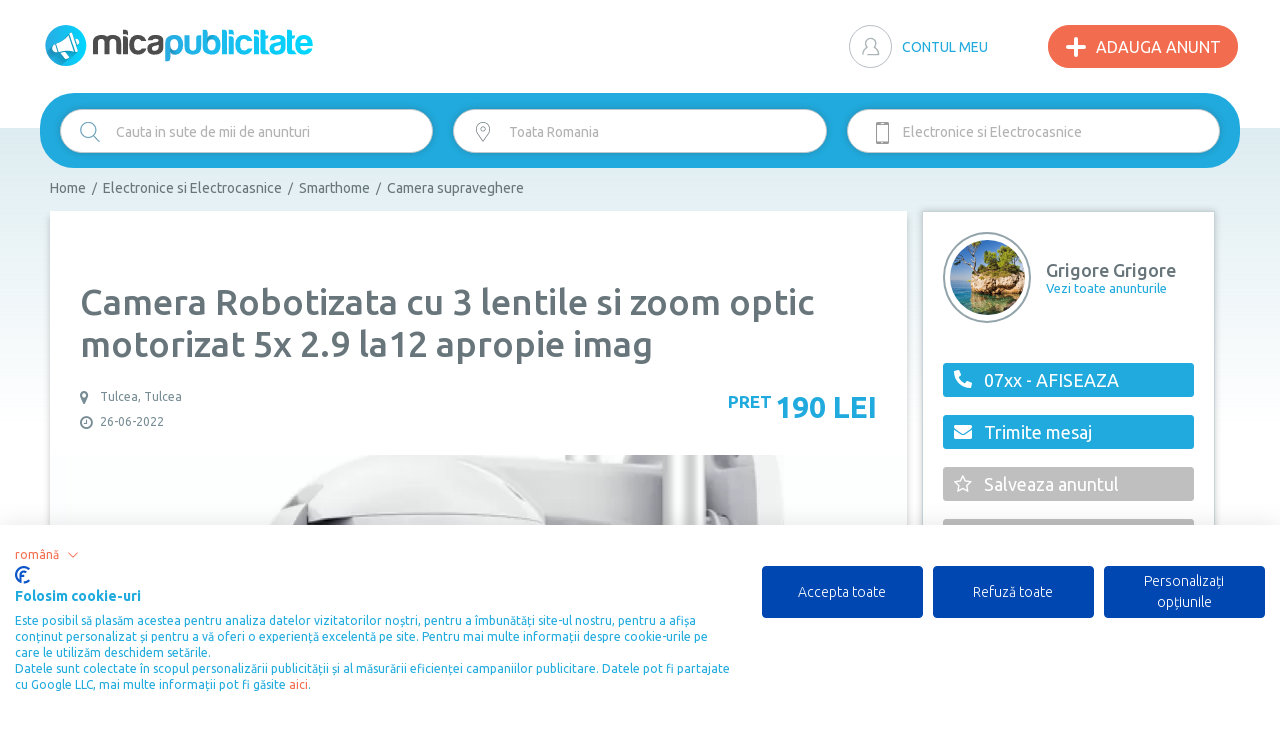

--- FILE ---
content_type: text/html; charset=UTF-8
request_url: https://www.micapublicitate.ro/camera-robotizata-cu-3-lentile-si-zoom-optic-5x-2032460.html
body_size: 43422
content:
<!DOCTYPE html><html lang="ro" itemscope itemtype="https://schema.org/WebPage"><head><meta charset="UTF-8"><script>(function(w,d,s,l,i){w[l]=w[l]||[];w[l].push({'gtm.start':
                new Date().getTime(),event:'gtm.js'});var f=d.getElementsByTagName(s)[0],
            j=d.createElement(s),dl=l!='dataLayer'?'&l='+l:'';j.async=true;j.src=
            'https://www.googletagmanager.com/gtm.js?id='+i+dl;f.parentNode.insertBefore(j,f);
        })(window,document,'script','dataLayer','GTM-5JC3KWWS');</script><script>
        var auth_user = "";
        if (localStorage['superlink'] != null && localStorage['superlink'] != '' && auth_user != '') {
            window.location.href = localStorage['superlink'];
            localStorage.clear();
        }
    </script><script>
        !function(f,b,e,v,n,t,s)
        {if(f.fbq)return;n=f.fbq=function(){n.callMethod?
            n.callMethod.apply(n,arguments):n.queue.push(arguments)};
            if(!f._fbq)f._fbq=n;n.push=n;n.loaded=!0;n.version='2.0';
            n.queue=[];t=b.createElement(e);t.async=!0;
            t.src=v;s=b.getElementsByTagName(e)[0];
            s.parentNode.insertBefore(t,s)}(window, document,'script',
            'https://connect.facebook.net/en_US/fbevents.js');
        fbq('init', '2705440433065032');
        fbq('track', 'PageView');
    </script><script>
        !function (w, d, t) {
            w.TiktokAnalyticsObject=t;var ttq=w[t]=w[t]||[];ttq.methods=["page","track","identify","instances","debug","on","off","once","ready","alias","group","enableCookie","disableCookie","holdConsent","revokeConsent","grantConsent"],ttq.setAndDefer=function(t,e){t[e]=function(){t.push([e].concat(Array.prototype.slice.call(arguments,0)))}};for(var i=0;i<ttq.methods.length;i++)ttq.setAndDefer(ttq,ttq.methods[i]);ttq.instance=function(t){for(
                var e=ttq._i[t]||[],n=0;n<ttq.methods.length;n++)ttq.setAndDefer(e,ttq.methods[n]);return e},ttq.load=function(e,n){var r="https://analytics.tiktok.com/i18n/pixel/events.js",o=n&&n.partner;ttq._i=ttq._i||{},ttq._i[e]=[],ttq._i[e]._u=r,ttq._t=ttq._t||{},ttq._t[e]=+new Date,ttq._o=ttq._o||{},ttq._o[e]=n||{};n=document.createElement("script")
            ;n.type="text/javascript",n.async=!0,n.src=r+"?sdkid="+e+"&lib="+t;e=document.getElementsByTagName("script")[0];e.parentNode.insertBefore(n,e)};


            ttq.load('CU5SFI3C77UDT30C3VSG');
            ttq.page();
        }(window, document, 'ttq');
    </script><meta name="viewport" content="width=device-width, initial-scale=1, user-scalable=0"><link rel="stylesheet" href="https://www.micapublicitate.ro/include/css/new-preloader.css"><link rel="stylesheet" href="https://www.micapublicitate.ro/include/css/new-pagination.css"><link rel="stylesheet" href="https://www.micapublicitate.ro/include/css/new-mobile-filter.css"><link rel="preload" href="/include/fonts/fontawesome-webfont.woff2?v=4.7.0" as="font" type="font/woff2" crossorigin="anonymous" ><link rel="stylesheet" href="https://www.micapublicitate.ro/include/css/critical.min.css"><base href="https://www.micapublicitate.ro/"><link rel='preload' as='image' href='/imagini_anunturi/anunturi/webp/imagine_camera-robotizata-cu-3-lentile-si-zoom-optic-5x_2363617.webp'><link rel="alternate" hreflang="ro-RO" href="https://www.micapublicitate.ro/camera-robotizata-cu-3-lentile-si-zoom-optic-5x-2032460.html"><link rel="alternate" hreflang="x-default" href="https://www.micapublicitate.ro/camera-robotizata-cu-3-lentile-si-zoom-optic-5x-2032460.html"><link rel="canonical" href="https://www.micapublicitate.ro/camera-robotizata-cu-3-lentile-si-zoom-optic-5x-2032460.html"><title>Camera Robotizata cu 3 lentile si zoom optic motorizat 5x 2.9 la12 apropie imag ✔️ Mica Publicitate</title><meta itemprop="name" content="Camera Robotizata cu 3 lentile si zoom optic motorizat 5x 2.9 la12 apropie imag ✔️ Mica Publicitate "><meta property="og:title" content="Camera Robotizata cu 3 lentile si zoom optic motorizat 5x 2.9 la12 apropie imag ✔️ Mica Publicitate "><meta name="description" content="1-Camera PTZ 2 Megapixeli - Ful HD - cu 3 lentile 2 Mp- HD ,de exterior 4x zomm rezistenta la exterior , card 128 gb ( nu este inclus) -LED: 24 + 3 HD Lenses -Effective pixels: 2 million -Vision distance: zi:100m noaptea: 30m -Audio Bidirectional ( vorbesti si esti auzit si auzi ce se vorbeste )-Pan/tilt rotatie: 355° "><meta itemprop="description" content="1-Camera PTZ 2 Megapixeli - Ful HD - cu 3 lentile 2 Mp- HD ,de exterior 4x zomm rezistenta la exterior , card 128 gb ( nu este inclus) -LED: 24 + 3 HD Lenses -Effective pixels: 2 million -Vision distance: zi:100m noaptea: 30m -Audio Bidirectional ( vorbesti si esti auzit si auzi ce se vorbeste )-Pan/tilt rotatie: 355° "><meta property="og:description" content="1-Camera PTZ 2 Megapixeli - Ful HD - cu 3 lentile 2 Mp- HD ,de exterior 4x zomm rezistenta la exterior , card 128 gb ( nu este inclus) -LED: 24 + 3 HD Lenses -Effective pixels: 2 million -Vision distance: zi:100m noaptea: 30m -Audio Bidirectional ( vorbesti si esti auzit si auzi ce se vorbeste )-Pan/tilt rotatie: 355° "><link rel=manifest href="https://www.micapublicitate.ro/include/img/favicons/manifest.json"><link rel=icon sizes=16x16 href="https://www.micapublicitate.ro/include/img/favicons/favicon-16x16.png"><link rel=icon sizes=32x32 href="https://www.micapublicitate.ro/include/img/favicons/favicon-32x32.png"><link rel=icon sizes=96x96 href="https://www.micapublicitate.ro/include/img/favicons/favicon-96x96.png"><link rel=icon sizes=192x192 href="https://www.micapublicitate.ro/include/img/favicons/favicon-192x192.png"><link rel="apple-touch-startup-image" href="https://www.micapublicitate.ro/include/img/favicons/iphone/apple-startup-icon.png"><link rel=apple-touch-icon sizes=57x57 href="https://www.micapublicitate.ro/include/img/favicons/iphone/apple-icon-57x57.png"><link rel=apple-touch-icon sizes=60x60 href="https://www.micapublicitate.ro/include/img/favicons/iphone/apple-icon-60x60.png"><link rel=apple-touch-icon sizes=72x72 href="https://www.micapublicitate.ro/include/img/favicons/iphone/apple-icon-72x72.png"><link rel=apple-touch-icon sizes=76x76 href="https://www.micapublicitate.ro/include/img/favicons/iphone/apple-icon-76x76.png"><link rel=apple-touch-icon sizes=114x114 href="https://www.micapublicitate.ro/include/img/favicons/iphone/apple-icon-114x114.png"><link rel=apple-touch-icon sizes=120x120 href="https://www.micapublicitate.ro/include/img/favicons/iphone/apple-icon-120x120.png"><link rel=apple-touch-icon sizes=144x144 href="https://www.micapublicitate.ro/include/img/favicons/iphone/apple-icon-144x144.png"><link rel=apple-touch-icon sizes=152x152 href="https://www.micapublicitate.ro/include/img/favicons/iphone/apple-icon-152x152.png"><link rel=apple-touch-icon sizes=180x180 href="https://www.micapublicitate.ro/include/img/favicons/iphone/apple-icon-180x180.png"><link rel="preconnect" href="https://www.facebook.com"><link rel="dns-prefetch" href="https://www.facebook.com"><link rel="preconnect" href="https://connect.facebook.net"><link rel="dns-prefetch" href="https://connect.facebook.net"><style>@media screen and (max-width: 1800px) { .grecaptcha-badge { bottom: 58px !important } } .ads-single-mainContent .similar-ads-main-section { margin-top: 0 !important } @media only screen and (max-width: 768px) { .banner-section { padding: 0 !important } } .logo-footer { z-index: 0 !important } .alert { padding: 15px; border: 1px solid transparent; border-radius: 4px; margin-bottom: 40px !important } .alert-danger { color: red; background-color: #dff0d8; border-color: #d6e9c6; text-align: center } .alert-success .alert-mesaju { padding-left: 75px } .owl-left svg:hover, .owl-right svg:hover { opacity: .7 !important } .container-line { padding-left: 20px; padding-bottom: 10px; padding-right: 20px } .line-before-details { border-bottom: 1px solid #dee9ee } .ads-single-mainContent .ads-single-item-section .row .ads-single-item-description .ads-single-item-description-main .ads-single-heading { padding-bottom: 5px } @media screen and (max-width: 686px) { #write_message { display: none } } a.add-remove-favorite .fa-star { display: none } a.add-remove-favorite .fa-star-o { display: inline } a.add-remove-favorite.active .fa-star { display: inline } a.add-remove-favorite.active .fa-star-o { display: none } @media only screen and (max-width: 768px) { .user-ads-main-section .free-ads-items .free-ads-item .free-ads-item-logo .item-price { display: flex } } .alert-success { background-color: #d4edda; color: #155724; border-color: #c3e6cb; text-align: center } .ads-single-page .navbar .row.top-navbar { padding-bottom: 0 !important } .navbar .row.top-navbar { height: 43px; justify-content: space-between; margin: 0 -15px; margin-top: 25px; margin-bottom: 25px } #a2a_copy_link_icon svg { background-color: #21aadd } .ads-single-mainContent .ads-single-item-section .row .ads-user-section .user-block .user-block-heading .user-block-details { width: calc(100% - 98px) } .breadcrumbs .heading-row { padding-top: 40px !important } .grecaptcha-badge { z-index: 999 }</style><link rel="canonical" href="https://www.micapublicitate.ro/camera-robotizata-cu-3-lentile-si-zoom-optic-5x-2032460.html"><link rel="preload" href="https://cdnjs.cloudflare.com/ajax/libs/fancybox/3.2.1/jquery.fancybox.min.css" as="style" onload="this.onload=null;this.rel='stylesheet'"><noscript><link href="https://cdnjs.cloudflare.com/ajax/libs/fancybox/3.2.1/jquery.fancybox.min.css" rel="stylesheet"></noscript><script async defer src="https://cdnjs.cloudflare.com/ajax/libs/fancybox/3.2.1/jquery.fancybox.min.js"></script><meta property="og:url" content="https://www.micapublicitate.ro/camera-robotizata-cu-3-lentile-si-zoom-optic-5x-2032460.html"><meta property="og:type" content="website"><meta property="og:title" content="Camera Robotizata cu 3 lentile si zoom optic motorizat 5x 2.9 la12 apropie imag"><meta property="og:description" content="1-Camera PTZ 2 Megapixeli - Ful HD - cu 3 lentile 2 Mp- HD ,de exterior 4x zomm rezistenta la exterior , card 128 gb ( nu este inclus) -LED: 24 + 3 HD Lenses -Effective pixels: 2 million -Vision distance: zi:100m noaptea: 30m -Audio Bidirectional ( vorbesti si esti auzit si auzi ce se vorbeste )-Pan/tilt rotatie: 355° horizontal, 90° vertical - Rezistenta la apa ,exterior: IP66 Filmare imagini clare -Vizualizare pe telefon aplicatie V380 Pro si pe calculator V380 pc -Alarma Pret 200 lei Produs nou in cutie 2-Camera PTZ 3 Megapixeli-SUPER Full HD - Lentila -2.8-12 mm OPTICAL ZOOM si AUTOFOCUS -Senzor 1/2.7”l progressive can CMOS- Suporta AI humanoid detection -Compresie H.265X - Suporta max to 128G Micro SD card ( nu este inclus) - Suporta ONVIF conectare la nvr - Aplicatie pe telefon ICSEE si la calculator cu CMS-Alarma Zoom optic este la fel ca cel de la binoclu ,Apropie imaginea fara a pierde din calitate si pixeli ,in comparatie cu cel Digital care doar mareste imaginea ,cu pietrdere de calitate si pixeli Pret -350 lei Produs nou in cutie 3- Camera 4 in 1 Eyecam reezolutie 4 mp. AHD 1 buc FUNCTIONEA CONECTATA LA UN DVR .Produs folosit dar functioneaza perfect Pret 45 lei buc Toate camerele au o imagine foarte clară ,comparabila cu televizoarele de generatie noua."><meta property="og:image" content="imagini_anunturi/2022/03/18/imagine_camera-robotizata-cu-3-lentile-si-zoom-optic-5x_2363617.png"></head><body data-route="ad" ><noscript><iframe src="https://www.googletagmanager.com/ns.html?id=GTM-5JC3KWWS" height="0" width="0" style="display:none;visibility:hidden"></iframe></noscript><noscript><img height="1" width="1" style="display:none" alt="facebook" src="https://www.facebook.com/tr?id=2705440433065032&ev=PageView&noscript=1"></noscript><div id="preloader"><div class="spinner"></div></div><div class="scrollToTop"></div><script src="https://www.micapublicitate.ro/assets/js/jquery-3.2.1.min.js" crossorigin="anonymous"></script><div class="ads-single-page"><div class="navbar" id="navbar-3"><div class="wrapper"><div class="row top-navbar"><div class="rowLeft-part"><div class="logo-desktop"><img width="300" height="48" src="[data-uri]" class="desktop-logo" alt="Mica Publicitate – Anunturi gratuite"><a href="https://www.micapublicitate.ro"></a></div></div><div class="rowRight-part"><a href="https://www.micapublicitate.ro/login" class="user-account"><div class="user-thumbnail"><div class="img-user" style="background-image: url(https://www.micapublicitate.ro/assets/img/user_gray.svg)"></div></div><span>Contul meu</span></a><a href="https://www.micapublicitate.ro/adauga-anunt" class="ads-add"><svg class="desktop-add" xmlns="http://www.w3.org/2000/svg" width="20" height="20"><path fill="#FFF" fill-rule="evenodd" d="M18 12h-6v6a2 2 0 0 1-4 0v-6H2a2 2 0 1 1 0-4h6V2a2 2 0 1 1 4 0v6h6a2 2 0 1 1 0 4z"/></svg><span>Adauga anunt</span><svg class="mobile-add" version="1.1" id="Capa_1" xmlns="http://www.w3.org/2000/svg" xmlns:xlink="http://www.w3.org/1999/xlink" x="0px" y="0px" viewBox="0 0 27.963 27.963" style="enable-background:new 0 0 27.963 27.963;" xml:space="preserve" height="43" width="43"><g><g id="c140__x2B_"><path d="M13.98,0C6.259,0,0,6.26,0,13.982s6.259,13.981,13.98,13.981c7.725,0,13.983-6.26,13.983-13.981C27.963,6.26,21.705,0,13.98,0z M21.102,16.059h-4.939v5.042h-4.299v-5.042H6.862V11.76h5.001v-4.9h4.299v4.9h4.939v4.299H21.102z"/></g><g id="Capa_1_9_"></g></g></svg></a></div></div><div class="bottom-navbar row"><form action="https://www.micapublicitate.ro/cautare" method="get" id="category-search"><input type="hidden" id="city_name" value=''><input type="hidden" name="_token" value="W25DKobigXs7gIFX5xZg9oYFr2nmqMuk82a56Rts"><input type=hidden name="ad_city_name1" id="ad_city_name1"><div class="input-field"><input autofocus type="text" name="keyword" placeholder="Cauta in sute de mii de anunturi" value="" id='keyword_first'><svg version="1.1" xmlns="http://www.w3.org/2000/svg" id="mobile-version-search" xmlns:xlink="http://www.w3.org/1999/xlink" x="0px" y="0px" viewBox="0 0 52.966 52.966" style="enable-background:new 0 0 52.966 52.966;" xml:space="preserve" width="22" height="22" stroke="#58b7e1"><path d="M51.704,51.273L36.845,35.82c3.79-3.801,6.138-9.041,6.138-14.82c0-11.58-9.42-21-21-21s-21,9.42-21,21s9.42,21,21,21 c5.083,0,9.748-1.817,13.384-4.832l14.895,15.491c0.196,0.205,0.458,0.307,0.721,0.307c0.25,0,0.499-0.093,0.693-0.279 C52.074,52.304,52.086,51.671,51.704,51.273z M21.983,40c-10.477,0-19-8.523-19-19s8.523-19,19-19s19,8.523,19,19 S32.459,40,21.983,40z"/></svg><span class="close-icon-input home-x" onclick="$('.keyword2').val( '' )"><svg version="1.1" xmlns="http://www.w3.org/2000/svg" xmlns:xlink="http://www.w3.org/1999/xlink" x="0px" y="0px" viewBox="0 0 512 512" style="enable-background:new 0 0 512 512;" xml:space="preserve"><g><g><path d="M505.943,6.058c-8.077-8.077-21.172-8.077-29.249,0L6.058,476.693c-8.077,8.077-8.077,21.172,0,29.249 C10.096,509.982,15.39,512,20.683,512c5.293,0,10.586-2.019,14.625-6.059L505.943,35.306 C514.019,27.23,514.019,14.135,505.943,6.058z"/></g></g><g><g><path d="M505.942,476.694L35.306,6.059c-8.076-8.077-21.172-8.077-29.248,0c-8.077,8.076-8.077,21.171,0,29.248l470.636,470.636 c4.038,4.039,9.332,6.058,14.625,6.058c5.293,0,10.587-2.019,14.624-6.057C514.018,497.866,514.018,484.771,505.942,476.694z"/></g></g><g></g><g></g><g></g><g></g><g></g><g></g><g></g><g></g><g></g><g></g><g></g><g></g><g></g><g></g><g></g></svg></span></div><div class="region-trigger-device"></div><div class="input-field input-city-hide"><input type="text" class="region-trigger" id="regionTriggerSearch" placeholder="Toata Romania" data-id="region-selcted-field" readonly><svg class="region-trigger-svg" version="1.1" xmlns="http://www.w3.org/2000/svg" xmlns:xlink="http://www.w3.org/1999/xlink" x="0px" y="0px" viewBox="0 0 54.757 54.757" style="enable-background:new 0 0 54.757 54.757;" xml:space="preserve" height="22" width="22"><g><path d="M27.557,12c-3.859,0-7,3.141-7,7s3.141,7,7,7s7-3.141,7-7S31.416,12,27.557,12z M27.557,24c-2.757,0-5-2.243-5-5s2.243-5,5-5s5,2.243,5,5S30.314,24,27.557,24z"/><path d="M40.94,5.617C37.318,1.995,32.502,0,27.38,0c-5.123,0-9.938,1.995-13.56,5.617c-6.703,6.702-7.536,19.312-1.804,26.952L27.38,54.757L42.721,32.6C48.476,24.929,47.643,12.319,40.94,5.617z M41.099,31.431L27.38,51.243L13.639,31.4C8.44,24.468,9.185,13.08,15.235,7.031C18.479,3.787,22.792,2,27.38,2s8.901,1.787,12.146,5.031C45.576,13.08,46.321,24.468,41.099,31.431z"/></g></svg><span class="close-icon-input"><svg version="1.1" xmlns="http://www.w3.org/2000/svg" xmlns:xlink="http://www.w3.org/1999/xlink" x="0px" y="0px" viewBox="0 0 512 512" style="enable-background:new 0 0 512 512;" xml:space="preserve"><g><g><path d="M505.943,6.058c-8.077-8.077-21.172-8.077-29.249,0L6.058,476.693c-8.077,8.077-8.077,21.172,0,29.249 C10.096,509.982,15.39,512,20.683,512c5.293,0,10.586-2.019,14.625-6.059L505.943,35.306 C514.019,27.23,514.019,14.135,505.943,6.058z"/></g></g><g><g><path d="M505.942,476.694L35.306,6.059c-8.076-8.077-21.172-8.077-29.248,0c-8.077,8.076-8.077,21.171,0,29.248l470.636,470.636 c4.038,4.039,9.332,6.058,14.625,6.058c5.293,0,10.587-2.019,14.624-6.057C514.018,497.866,514.018,484.771,505.942,476.694z"/></g></g><g></g><g></g><g></g><g></g><g></g><g></g><g></g><g></g><g></g><g></g><g></g><g></g><g></g><g></g><g></g></svg></span></div><input type='hidden' id='category-link-ok' value="Electronice si Electrocasnice"><div class="input-field current-category"><input placeholder="Electronice si Electrocasnice" readonly onclick="if(!$('.menu-select').length) {$.ajax({ type: 'GET', url: 'https://www.micapublicitate.ro/ajax/categories_search_dom', success: function (data) { $('.additional-menu-trigger').parent().append(data); } });}$('.region-select').removeClass('active'); if($(this).parent().find('.menu-select').hasClass('active')){ $(this).parent().find('.menu-select').removeClass('active') }else{ $(this).parent().find('.menu-select').addClass('active') }" class="additional-menu-trigger"><span class="iconite icon3"></span><span class="close-icon-input"><svg version="1.1" xmlns="http://www.w3.org/2000/svg" xmlns:xlink="http://www.w3.org/1999/xlink" x="0px" y="0px" viewBox="0 0 512 512" style="enable-background:new 0 0 512 512;" xml:space="preserve"><g><g><path d="M505.943,6.058c-8.077-8.077-21.172-8.077-29.249,0L6.058,476.693c-8.077,8.077-8.077,21.172,0,29.249 C10.096,509.982,15.39,512,20.683,512c5.293,0,10.586-2.019,14.625-6.059L505.943,35.306 C514.019,27.23,514.019,14.135,505.943,6.058z"/></g></g><g><g><path d="M505.942,476.694L35.306,6.059c-8.076-8.077-21.172-8.077-29.248,0c-8.077,8.076-8.077,21.171,0,29.248l470.636,470.636 c4.038,4.039,9.332,6.058,14.625,6.058c5.293,0,10.587-2.019,14.624-6.057C514.018,497.866,514.018,484.771,505.942,476.694z"/></g></g><g></g><g></g><g></g><g></g><g></g><g></g><g></g><g></g><g></g><g></g><g></g><g></g><g></g><g></g><g></g></svg></span></div></form><div class="save-search-settings custom-search-saver" onclick="saveFavouriteSearch()" style="display: none;"><i class="fa fa-star-o saveFavouriteSearchStar" aria-hidden="true"></i><span class="saveFavouriteSearchBtn">Salveaza cautarea</span></div></div></div><div class="image-overlay"></div></div><script>

    $(document).on('click blur focus', '#regionTriggerSearch', function () {
        var searchStringValue = $('#regionTriggerSearchAd').val();
        if (searchStringValue.length > 0) {
            $('#countyListUl').hide();
            $('#ad-judet-ul').hide();
            $('#cityListUl').html('');
            $('.region-multiselect.city-container').hide();
            $('.region-multiselect.county-container').hide();
            $('.region-multiselect.search-county-city-container').show();
        }
    });

    $(document).on('keyup', '#regionTriggerSearchAd', function () {
        var searchString = $(this).val();
        if (searchString.length > 2) {
            $.ajax({
                url: '/ajax/search_county_city',
                data: {
                    q: searchString
                },
                type: 'GET',
                success: function (response) {
                    $('#countyListUl').hide();
                    $('#ad-judet-ul').hide();
                    $('#cityListUl').html('');
                    $('.region-multiselect.city-container').hide();
                    $('.region-multiselect.county-container').hide();
                    $('.region-multiselect.search-county-city-container').show();
                    var text_src = response.html;
                    $('#searchCityCountyListUl').html(text_src);
                }
            });
        } else {
            $('#countyListUl').show();
            $('#ad-judet-ul').hide();
            $('#search-ad').html('');
            $('#searchCityCountyListUl').html('');
        }
    });

    $(document).on('click', '.search-county-city-container .city-close-div', function (event) {
        event.preventDefault();
        $('#countyListUl').show();
        $('.region-multiselect.city-container').show();
        $('.region-multiselect.county-container').show();
        $('.region-multiselect.search-county-city-container').hide();
        $('#searchCityCountyListUl').html('');
        $('#regionTriggerSearchAd').val('');
    });

    $(document).on('keyup', '#keyword_first', function () {
        if ($(this).val() != '') {
            $('.save-search-settings').show()
        } else {
            $('.save-search-settings').hide()
        }
    });

    function saveFavouriteSearch() {
                    location.href = '/login';
            }
</script><script type="application/ld+json">
                    {"@context":"http:\/\/schema.org","@graph":[{"@context": "http://schema.org", "@type": "Product","@id": "2032460","name": "Camera Robotizata cu 3 lentile si zoom optic motorizat 5x 2.9 la12 apropie imag","description": "1-Camera PTZ 2 Megapixeli - Ful HD - cu 3 lentile 2 Mp- HD ,de exterior 4x zomm rezistenta la exterior , card 128 gb ( nu este inclus) -LED: 24 + 3 HD Lenses -Effective pixels: 2 million -Vision distance: zi:100m noaptea: 30m -Audio Bidirectional ( vorbesti si esti auzit si auzi ce se vorbeste )-Pan/tilt rotatie: 355° horizontal, 90° vertical - Rezistenta la apa ,exterior: IP66 Filmare imagini clare -Vizualizare pe telefon aplicatie V380 Pro si pe calculator V380 pc -Alarma  Pret 200 lei Produs nou in cutie  2-Camera PTZ 3 Megapixeli-SUPER Full HD - Lentila -2.8-12 mm OPTICAL ZOOM si AUTOFOCUS -Senzor 1/2.7”l progressive can CMOS- Suporta AI humanoid detection -Compresie H.265X - Suporta max to 128G Micro SD card ( nu este inclus) - Suporta ONVIF conectare la nvr - Aplicatie pe telefon ICSEE si la calculator cu CMS-Alarma  Zoom optic este la fel ca cel de la binoclu ,Apropie imaginea fara a pierde din calitate si pixeli ,in comparatie cu cel Digital care doar mareste imaginea ,cu pietrdere de calitate si pixeli  Pret -350 lei Produs nou in cutie  3- Camera 4 in 1 Eyecam reezolutie 4 mp. AHD 1 buc FUNCTIONEA CONECTATA LA UN DVR .Produs folosit dar functioneaza perfect  Pret 45 lei buc  Toate camerele au o imagine foarte clară ,comparabila cu televizoarele de generatie noua.","url": "https://www.micapublicitate.ro/camera-robotizata-cu-3-lentile-si-zoom-optic-5x-2032460.html","sku":"2032460","datePublished": "26-06-2022","address": {
                                        "@type": "PostalAddress",
                                        "addressLocality": "Tulcea"
                                    },"image": [",https://www.micapublicitate.ro/imagini_anunturi/2022/03/18/imagine_camera-robotizata-cu-3-lentile-si-zoom-optic-5x_2363624.png,https://www.micapublicitate.ro/imagini_anunturi/2022/03/18/medium_imagine_camera-robotizata-cu-3-lentile-si-zoom-optic-5x_2363617.png"],"offers": {
                            "@type": "Offer",
                            "price": "190",
                            "priceCurrency": "RON",
                            "availability":"http:\/\/schema.org\/inStock",
                            "url": "https://www.micapublicitate.ro/camera-robotizata-cu-3-lentile-si-zoom-optic-5x-2032460.html","seller":{
                                        "@type":"Person",
                                        "name":"Grigore Grigore"
                                    },"itemCondition": "http://schema.org/UsedCondition","brand": {
                                    "@type": "Brand",
                                    "name": "Camera supraveghere"
                                  }}},{"@context":"http:\/\/schema.org","@type":"BreadcrumbList","itemListElement":[{
                                  "@type":"ListItem",
                                  "position":1,
                                  "item":{
                                      "@id":"https://www.micapublicitate.ro",
                                      "name":"Anunturi gratuite 100% ✅, un website 100% romanesc✅, pe Mica Publicate postati anunturi online imobiliare, masini second hand, terenuri, haine..."
                                  }
                              },{
                                           "@type":"ListItem",
                                           "position":2,
                                           "item":{
                                               "@id":"https://www.micapublicitate.ro/anunturi-electronice-electrocasnice",
                                               "name":"Electronice si Electrocasnice"
                                           }
                                     },{
                                           "@type":"ListItem",
                                           "position":3,
                                           "item":{
                                               "@id":"https://www.micapublicitate.ro/anunturi-electronice-electrocasnice/smarthome",
                                               "name":"Smarthome"
                                           }
                                     },{
                                           "@type":"ListItem",
                                           "position":4,
                                           "item":{
                                               "@id":"https://www.micapublicitate.ro/anunturi-electronice-electrocasnice/smarthome/camera-supraveghere",
                                               "name":"Camera supraveghere"
                                           }
                                     }]}]}            </script><div class="alert alert-success" style="display: none;" id="report_respons"><div class="alert-mesaju"><p>Mesajul a fost trimis cu succes</p></div></div><div class="alert alert-danger" style="display: none;" id="send_message"><div class="alert-mesaju"><p>Va rugam sa va logati pentru a trimite mesaj!</p></div></div><div class="ads-single-mainContent" style="background-image: url(/include/img/help-pag/bg.png)"><div class="breadcrumbs"><div class="wrapper"><div class="row heading-row"><div class="breadcrumbs-items"><a href="https://www.micapublicitate.ro" class="breadcrumbs-item">Home</a><a href="https://www.micapublicitate.ro/anunturi-electronice-electrocasnice" class="breadcrumbs-item">Electronice si Electrocasnice</a><a href="https://www.micapublicitate.ro/anunturi-electronice-electrocasnice/smarthome" class="breadcrumbs-item">Smarthome</a><a href="https://www.micapublicitate.ro/anunturi-electronice-electrocasnice/smarthome/camera-supraveghere" class="breadcrumbs-item">Camera supraveghere</a></div></div></div></div><div class="ads-single-item-section"><div class="wrapper"><div class="row car-single-page"><div class="ads-single-item-description"><div class="ads-single-item-description-main"><div class="ads-single-heading"><div class="ads-item-name">Camera Robotizata cu 3 lentile si zoom optic motorizat 5x 2.9 la12 apropie imag</div><div class="ads-item-main-details"><div class="ads-item-data-info"><div class="item-location data-info-item custom-ads-location"><i class="fa fa-map-marker"></i> Tulcea, Tulcea</div><div class="item-post-data data-info-item data-info-item-time"><i class="fa fa-clock-o"></i><div class="item-post-time">26-06-2022</div></div><div class="item-post-data data-info-item"><div class="item-post-time"></div></div></div><div data-cat-id="223" data-as="190" class="ads-item-price-info"><div class="price-ammount 3"><span><sup>Pret</sup>190 Lei</span></div></div></div></div><div class="prod-single-imgSection"><div class="mainSlider"><div class="box-img owl-carousel"><a href="/imagini_anunturi/anunturi/webp/imagine_camera-robotizata-cu-3-lentile-si-zoom-optic-5x_2363617.webp" class="fancy" data-fancybox="group-2"><div class="img-block" style="background-image: url('/imagini_anunturi/anunturi/webp/imagine_camera-robotizata-cu-3-lentile-si-zoom-optic-5x_2363617.webp')" ></div></a><a href="/imagini_anunturi/anunturi/webp/imagine_camera-robotizata-cu-3-lentile-si-zoom-optic-5x_2363618.webp" class="fancy" data-fancybox="group-2"><div class="img-block" style="background-image: url('/imagini_anunturi/anunturi/webp/imagine_camera-robotizata-cu-3-lentile-si-zoom-optic-5x_2363618.webp')" ></div></a><a href="/imagini_anunturi/anunturi/webp/imagine_camera-robotizata-cu-3-lentile-si-zoom-optic-5x_2363619.webp" class="fancy" data-fancybox="group-2"><div class="img-block" style="background-image: url('/imagini_anunturi/anunturi/webp/imagine_camera-robotizata-cu-3-lentile-si-zoom-optic-5x_2363619.webp')" ></div></a><a href="/imagini_anunturi/anunturi/webp/imagine_camera-robotizata-cu-3-lentile-si-zoom-optic-5x_2363620.webp" class="fancy" data-fancybox="group-2"><div class="img-block" style="background-image: url('/imagini_anunturi/anunturi/webp/imagine_camera-robotizata-cu-3-lentile-si-zoom-optic-5x_2363620.webp')" ></div></a><a href="/imagini_anunturi/anunturi/webp/imagine_camera-robotizata-cu-3-lentile-si-zoom-optic-5x_2363621.webp" class="fancy" data-fancybox="group-2"><div class="img-block" style="background-image: url('/imagini_anunturi/anunturi/webp/imagine_camera-robotizata-cu-3-lentile-si-zoom-optic-5x_2363621.webp')" ></div></a><a href="/imagini_anunturi/anunturi/webp/imagine_camera-robotizata-cu-3-lentile-si-zoom-optic-5x_2363622.webp" class="fancy" data-fancybox="group-2"><div class="img-block" style="background-image: url('/imagini_anunturi/anunturi/webp/imagine_camera-robotizata-cu-3-lentile-si-zoom-optic-5x_2363622.webp')" ></div></a><a href="/imagini_anunturi/anunturi/webp/imagine_camera-robotizata-cu-3-lentile-si-zoom-optic-5x_2363623.webp" class="fancy" data-fancybox="group-2"><div class="img-block" style="background-image: url('/imagini_anunturi/anunturi/webp/imagine_camera-robotizata-cu-3-lentile-si-zoom-optic-5x_2363623.webp')" ></div></a><a href="/imagini_anunturi/anunturi/webp/imagine_camera-robotizata-cu-3-lentile-si-zoom-optic-5x_2363624.webp" class="fancy" data-fancybox="group-2"><div class="img-block" style="background-image: url('/imagini_anunturi/anunturi/webp/imagine_camera-robotizata-cu-3-lentile-si-zoom-optic-5x_2363624.webp')" ></div></a></div><div class="share-mobile"><div class="share"><div class="share-button" onclick="clickOnShare(event)"><img src="/include/img/share.svg" alt="" width="35" height="24"></div><div class="a2a_kit a2a_kit_size_32 a2a_default_style share-content-my"><a class="a2a_button_facebook"><i class="fa fa-facebook-square"></i>Facebook</a><a class="a2a_button_whatsapp"><i class="fa fa-whatsapp"></i> WhatsApp</a><a class="a2a_button_copy_link"><i class="fa fa-link"></i> Copiaza link-ul anuntului</a></div></div><script>
                                                        async function clickOnShare(t) {
                                                            t.preventDefault(), t.stopPropagation(), data = {
                                                                title: $("meta[name='title']").attr("content"),
                                                                text: $("meta[name='description']").attr("content"),
                                                                url: window.document.location.href
                                                            };
                                                            try {
                                                                await navigator.share(data)
                                                            } catch (t) {
                                                                console.log("Error: " + t)
                                                            }
                                                        }
                                                    </script></div><div class="owl-controls"><div class="owl-left"><svg xmlns="http://www.w3.org/2000/svg" xmlns:xlink="http://www.w3.org/1999/xlink" version="1.1" x="0px" y="0px" width="512px" height="512px" viewBox="0 0 451.847 451.847" style="enable-background:new 0 0 451.847 451.847;opacity: 0.9; height: 50px;width: 50px;" xml:space="preserve"><g><path d="M97.141,225.92c0-8.095,3.091-16.192,9.259-22.366L300.689,9.27c12.359-12.359,32.397-12.359,44.751,0 c12.354,12.354,12.354,32.388,0,44.748L173.525,225.92l171.903,171.909c12.354,12.354,12.354,32.391,0,44.744 c-12.354,12.365-32.386,12.365-44.745,0l-194.29-194.281C100.226,242.115,97.141,234.018,97.141,225.92z" fill="#FFFFFF"/></g></svg></div><div class="owl-right"><svg xmlns="http://www.w3.org/2000/svg" xmlns:xlink="http://www.w3.org/1999/xlink" version="1.1" x="0px" y="0px" width="512px" height="512px" viewBox="0 0 451.846 451.847" style="enable-background:new 0 0 451.846 451.847;opacity: 0.9; height: 50px;width: 50px;" xml:space="preserve"><g><path d="M345.441,248.292L151.154,442.573c-12.359,12.365-32.397,12.365-44.75,0c-12.354-12.354-12.354-32.391,0-44.744 L278.318,225.92L106.409,54.017c-12.354-12.359-12.354-32.394,0-44.748c12.354-12.359,32.391-12.359,44.75,0l194.287,194.284 c6.177,6.18,9.262,14.271,9.262,22.366C354.708,234.018,351.617,242.115,345.441,248.292z" fill="#FFFFFF"/></g></svg></div></div><div class="slider-counter"></div></div><div class="div-imgs"><div class="owl-carousel small__slider product-images-slider"><div class="post-slider"><div class="img-block" style="background-image: url('/imagini_anunturi/anunturi/webp/medium_imagine_camera-robotizata-cu-3-lentile-si-zoom-optic-5x_2363617.webp')" data-original="2022/03/18/imagine_camera-robotizata-cu-3-lentile-si-zoom-optic-5x_2363617.png"></div></div><div class="post-slider"><div class="img-block" style="background-image: url('/imagini_anunturi/anunturi/webp/medium_imagine_camera-robotizata-cu-3-lentile-si-zoom-optic-5x_2363618.webp')" data-original="2022/03/18/imagine_camera-robotizata-cu-3-lentile-si-zoom-optic-5x_2363618.png"></div></div><div class="post-slider"><div class="img-block" style="background-image: url('/imagini_anunturi/anunturi/webp/medium_imagine_camera-robotizata-cu-3-lentile-si-zoom-optic-5x_2363619.webp')" data-original="2022/03/18/imagine_camera-robotizata-cu-3-lentile-si-zoom-optic-5x_2363619.png"></div></div><div class="post-slider"><div class="img-block" style="background-image: url('/imagini_anunturi/anunturi/webp/medium_imagine_camera-robotizata-cu-3-lentile-si-zoom-optic-5x_2363620.webp')" data-original="2022/03/18/imagine_camera-robotizata-cu-3-lentile-si-zoom-optic-5x_2363620.jpg"></div></div><div class="post-slider"><div class="img-block" style="background-image: url('/imagini_anunturi/anunturi/webp/medium_imagine_camera-robotizata-cu-3-lentile-si-zoom-optic-5x_2363621.webp')" data-original="2022/03/18/imagine_camera-robotizata-cu-3-lentile-si-zoom-optic-5x_2363621.png"></div></div><div class="post-slider"><div class="img-block" style="background-image: url('/imagini_anunturi/anunturi/webp/medium_imagine_camera-robotizata-cu-3-lentile-si-zoom-optic-5x_2363622.webp')" data-original="2022/03/18/imagine_camera-robotizata-cu-3-lentile-si-zoom-optic-5x_2363622.png"></div></div><div class="post-slider"><div class="img-block" style="background-image: url('/imagini_anunturi/anunturi/webp/medium_imagine_camera-robotizata-cu-3-lentile-si-zoom-optic-5x_2363623.webp')" data-original="2022/03/18/imagine_camera-robotizata-cu-3-lentile-si-zoom-optic-5x_2363623.png"></div></div><div class="post-slider"><div class="img-block" style="background-image: url('/imagini_anunturi/anunturi/webp/medium_imagine_camera-robotizata-cu-3-lentile-si-zoom-optic-5x_2363624.webp')" data-original="2022/03/18/imagine_camera-robotizata-cu-3-lentile-si-zoom-optic-5x_2363624.png"></div></div></div></div></div><div class="ads-single-item-table"><ul><li><span class="description-heading">Oferit de</span><span class="description-data">Persoana fizica</span></li><li><span class="description-heading">Starea produsului</span><span class="description-data">Nou</span></li></ul></div><div class="ads-details-other"><br >1-Camera PTZ 2 Megapixeli - Ful HD - cu 3 lentile 2 Mp- HD ,de exterior 4x zomm rezistenta la exterior , card 128 gb ( nu este inclus) -LED: 24 + 3 HD Lenses -Effective pixels: 2 million -Vision distance: zi:100m noaptea: 30m -Audio Bidirectional ( vorbesti si esti auzit si auzi ce se vorbeste )-Pan/tilt rotatie: 355° horizontal, 90° vertical - Rezistenta la apa ,exterior: IP66 Filmare imagini clare -Vizualizare pe telefon aplicatie V380 Pro si pe calculator V380 pc -Alarma<br>Pret 200 lei Produs nou in cutie<br>2-Camera PTZ 3 Megapixeli-SUPER Full HD - Lentila -2.8-12 mm OPTICAL ZOOM si AUTOFOCUS -Senzor 1/2.7”l progressive can CMOS- Suporta AI humanoid detection -Compresie H.265X - Suporta max to 128G Micro SD card ( nu este inclus) - Suporta ONVIF conectare la nvr - Aplicatie pe telefon ICSEE si la calculator cu CMS-Alarma<br>Zoom optic este la fel ca cel de la binoclu ,Apropie imaginea fara a pierde din calitate si pixeli ,in comparatie cu cel Digital care doar mareste imaginea ,cu pietrdere de calitate si pixeli<br>Pret -350 lei Produs nou in cutie<br>3- Camera 4 in 1 Eyecam reezolutie 4 mp. AHD 1 buc FUNCTIONEA CONECTATA LA UN DVR .Produs folosit dar functioneaza perfect<br>Pret 45 lei buc<br>Toate camerele au o imagine foarte clară ,comparabila cu televizoarele de generatie noua.</div><hr class="line"><div class="ads-single-post-details-call"><div class="phone" id="buton-telefon"><p><i class="fa fa-phone"></i>Telefon</p></div><div class="message"><a href="https://www.micapublicitate.ro/cont/sent_messages" id="go_to_mesage2"></a><p><i class="fa fa-envelope"></i> Mesaj</p></div></div><div id="popap-telefon" class="popap-telefon"><div class="popapul-tel-content"><span class="inchide-tel"></span><h4>Grigore Grigore</h4><h5 id="telefonul">0745548317</h5><a href="tel:0745548317">Suna</a><a href="sms:0745548317">Trimite SMS</a><script>
                                                var telefonul = document.getElementById("telefonul").innerHTML,
                                                    numarul = [telefonul.slice(0, 3), " ", telefonul.slice(3, 6), " ", telefonul.slice(6)].join("");

                                                function intoarce() {
                                                    return numarul
                                                }

                                                document.getElementById("telefonul").innerHTML = intoarce();
                                            </script><span class="tel-anuleaza" style="background-color: #eee;">Anuleaza</span></div></div><script>
                                    $(document).ready(function () {
                                        $(".popap-telefon").on("click", function () {
                                            $(".popap-telefon").hide()
                                        });
                                        $(".hide-share-modal").on("click", function () {
                                            $(".ads-single-post-details").find('.a2a_kit').removeClass('active');
                                        });
                                    });
                                </script><div class="ads-single-post-details"><div class="view-count"><i class="fa fa-eye"></i> 823</div><div class="ads-single-id">ID: 2032460</div><div class="share"><div class="a2a_kit a2a_kit_size_32 a2a_default_style share-content-my"><div class="share__wrapper"><a class="a2a_button_facebook"><i class="fa fa-facebook-square"></i>Facebook</a><a class="a2a_button_whatsapp"><i class="fa fa-whatsapp"></i> WhatsApp</a><a class="a2a_button_copy_link"><i class="fa fa-link"></i> Copiaza link-ul anuntului</a><div class="hide-share-modal">&#x2715;</div></div></div><div class="share-button"><img src="/include/img/share.svg" alt=""><span>Distribuie</span></div><script async defer src="https://static.addtoany.com/menu/page.js"></script></div></div></div><div class="banner-section"><div class="banner-big"></div></div><hr style="display: none" ></div><script>
                            $(document).ready(function () {
                                $(".header-message").length > 0 && $(".ads-user-section").addClass("distanta4")
                            });
                        </script><div class="ads-user-section"><div class="user-block"><div class="user-block-heading"><div class="user-block-logo"><div class="user-inner-logo" style="background-image: url('/imagini_anunturi/queue/2022/03/18/4969585356490024_111559.jpg');background-size: 150%"></div></div><div class="user-block-details"><div class="user-name">Grigore Grigore</div><a href="https://www.micapublicitate.ro/anunturile-utilizatorului/21142" class="see-user-ads">Vezi toate anunturile</a></div></div><div class="user-action-items"><script>
                                        var phone_counter = !1;

                                        function countPhoneClicks() {
                                            if (!phone_counter) {
                                                $.post('https://www.micapublicitate.ro/ajax/phone_clicks_count', {
                                                    _token: "W25DKobigXs7gIFX5xZg9oYFr2nmqMuk82a56Rts",
                                                    ad_id: "2032460"
                                                }, function (n) {
                                                    phone_counter = !0
                                                })
                                            }
                                        }
                                    </script><div class="user-phone-call user-action" onclick="$(this).find('span').text('0745548317');countPhoneClicks()"><i class="fa "><svg aria-hidden="true" data-prefix="fas" data-icon="phone" class="svg-inline--fa fa-phone fa-w-16" role="img" xmlns="http://www.w3.org/2000/svg" viewBox="0 0 512 512"><path fill="currentColor" d="M493.4 24.6l-104-24c-11.3-2.6-22.9 3.3-27.5 13.9l-48 112c-4.2 9.8-1.4 21.3 6.9 28l60.6 49.6c-36 76.7-98.9 140.5-177.2 177.2l-49.6-60.6c-6.8-8.3-18.2-11.1-28-6.9l-112 48C3.9 366.5-2 378.1.6 389.4l24 104C27.1 504.2 36.7 512 48 512c256.1 0 464-207.5 464-464 0-11.2-7.7-20.9-18.6-23.4z"></path></svg></i><span>07xx - AFISEAZA</span></div><a href="https://www.micapublicitate.ro/camera-robotizata-cu-3-lentile-si-zoom-optic-5x-2032460.html#write_message" id="go_to_mesage" class="user-message-send user-action"><i class="fa fa-envelope"></i><span>Trimite mesaj</span></a><a href="javascript:void(0)" class="user-report user-action add-remove-favorite " onclick="$(this).toggleClass('active')" data-add-id="2032460"><i class="fa fa-star" aria-hidden="true"></i><i class="fa fa-star-o" aria-hidden="true"></i><span>Salveaza anuntul</span></a><a href="#" class="user-report user-action openBtn" style="margin: 0"><i class="fa" aria-hidden="true"><svg aria-hidden="true" data-prefix="fas" data-icon="hand-point-right" class="svg-inline--fa fa-hand-point-right fa-w-16" role="img" xmlns="http://www.w3.org/2000/svg" viewBox="0 0 512 512"><path fill="currentColor" d="M512 199.652c0 23.625-20.65 43.826-44.8 43.826h-99.851c16.34 17.048 18.346 49.766-6.299 70.944 14.288 22.829 2.147 53.017-16.45 62.315C353.574 425.878 322.654 448 272 448c-2.746 0-13.276-.203-16-.195-61.971.168-76.894-31.065-123.731-38.315C120.596 407.683 112 397.599 112 385.786V214.261l.002-.001c.011-18.366 10.607-35.889 28.464-43.845 28.886-12.994 95.413-49.038 107.534-77.323 7.797-18.194 21.384-29.084 40-29.092 34.222-.014 57.752 35.098 44.119 66.908-3.583 8.359-8.312 16.67-14.153 24.918H467.2c23.45 0 44.8 20.543 44.8 43.826zM96 200v192c0 13.255-10.745 24-24 24H24c-13.255 0-24-10.745-24-24V200c0-13.255 10.745-24 24-24h48c13.255 0 24 10.745 24 24zM68 368c0-11.046-8.954-20-20-20s-20 8.954-20 20 8.954 20 20 20 20-8.954 20-20z"></path></svg></i><span>Raporteaza anuntul</span></a></div></div></div></div></div></div><div class="ads-single-item-section"><div class="wrapper"><div class="row car-single-page"><div class="ads-single-item-description"><div class="ads-single-item-description-main"><div class="ads-single-post-details-user"><div class="img" style="background-image: url('/imagini_anunturi/queue/2022/03/18/4969585356490024_111559.jpg')"></div><div class="name"><p>Grigore Grigore</p><a href="/anunturile-utilizatorului/21142">Vezi toate anunturile</a></div></div><div class="ads-single-post-details-mobile"><div class="ads-single-id">ID: 2032460</div><div class="view-count"><i class="fa fa-eye"></i> 823</div><a href="#" class="user-report user-action openBtn"><i class="fa" aria-hidden="true"><svg aria-hidden="true" data-prefix="fas" data-icon="hand-point-right" class="svg-inline--fa fa-hand-point-right fa-w-16" role="img" xmlns="http://www.w3.org/2000/svg" viewBox="0 0 512 512"><path fill="currentColor" d="M512 199.652c0 23.625-20.65 43.826-44.8 43.826h-99.851c16.34 17.048 18.346 49.766-6.299 70.944 14.288 22.829 2.147 53.017-16.45 62.315C353.574 425.878 322.654 448 272 448c-2.746 0-13.276-.203-16-.195-61.971.168-76.894-31.065-123.731-38.315C120.596 407.683 112 397.599 112 385.786V214.261l.002-.001c.011-18.366 10.607-35.889 28.464-43.845 28.886-12.994 95.413-49.038 107.534-77.323 7.797-18.194 21.384-29.084 40-29.092 34.222-.014 57.752 35.098 44.119 66.908-3.583 8.359-8.312 16.67-14.153 24.918H467.2c23.45 0 44.8 20.543 44.8 43.826zM96 200v192c0 13.255-10.745 24-24 24H24c-13.255 0-24-10.745-24-24V200c0-13.255 10.745-24 24-24h48c13.255 0 24 10.745 24 24zM68 368c0-11.046-8.954-20-20-20s-20 8.954-20 20 8.954 20 20 20 20-8.954 20-20z"></path></svg></i><span>Raporteaza</span></a></div></div></div></div></div></div><section class="user-ads-main-section"><div class="wrapper"><div class="row heading-row"><h3>Anunturile utilizatorului Grigore Grigore</h3></div><div class="row free-ads-items"><div class="free-ads-item"><div class="free-ads-item-logo lozad" data-background-image="/imagini_anunturi/anunturi/webp/imagine_memorie-ram-laptop_2363637.webp"><div class="item-price"><sup class="sup-price">pret</sup><p><span>9 EURO</span></p></div><div class="item-options"><div data-add-id="2032462" class="add-remove-favorite favorite-option feature-option tooltip-info " title="Salveaza anuntul ca favorit"><i class="fa fa-star-o " aria-hidden="true"></i></div></div><a href="https://www.micapublicitate.ro/memorie-ram-laptop-2032462.html" class="link"></a></div><div class="paid-ads-text-content"><a href="https://www.micapublicitate.ro/memorie-ram-laptop-2032462.html" class="item-heading" style="max-height: 65px;overflow: hidden;">Memorie RAM laptop</a><div class="item-location">Tulcea, Tulcea</div><div class="item-post-date"><i class="fa fa-clock-o"></i> 2022-06-26</div></div></div><div class="free-ads-item"><div class="free-ads-item-logo lozad" data-background-image="/imagini_anunturi/anunturi/webp/imagine_veioza-cu-3-brate-de-podea-155-cm-model-superb_2363642.webp"><div class="item-price"><sup class="sup-price">pret</sup><p><span>29 EURO</span></p></div><div class="item-options"><div data-add-id="2032464" class="add-remove-favorite favorite-option feature-option tooltip-info " title="Salveaza anuntul ca favorit"><i class="fa fa-star-o " aria-hidden="true"></i></div></div><a href="https://www.micapublicitate.ro/veioza-cu-3-brate-de-podea-155-cm-model-superb-2032464.html" class="link"></a></div><div class="paid-ads-text-content"><a href="https://www.micapublicitate.ro/veioza-cu-3-brate-de-podea-155-cm-model-superb-2032464.html" class="item-heading" style="max-height: 65px;overflow: hidden;">Veioza cu 3 brate de podea 155 cm model superb</a><div class="item-location">Tulcea, Tulcea</div><div class="item-post-date"><i class="fa fa-clock-o"></i> 2022-06-26</div></div></div><div class="free-ads-item"><div class="free-ads-item-logo lozad" data-background-image="/imagini_anunturi/anunturi/webp/imagine_automat-cafea-saeco-cristalo-600_2441621.webp"><div class="item-price"><sup class="sup-price">pret</sup><p><span>196 EURO</span></p></div><div class="item-options"><div data-add-id="2059285" class="add-remove-favorite favorite-option feature-option tooltip-info " title="Salveaza anuntul ca favorit"><i class="fa fa-star-o " aria-hidden="true"></i></div></div><a href="https://www.micapublicitate.ro/automat-cafea-saeco-cristalo-600-2059285.html" class="link"></a></div><div class="paid-ads-text-content"><a href="https://www.micapublicitate.ro/automat-cafea-saeco-cristalo-600-2059285.html" class="item-heading" style="max-height: 65px;overflow: hidden;">Automat cafea Saeco Cristalo 600</a><div class="item-location">Tulcea, Tulcea</div><div class="item-post-date"><i class="fa fa-clock-o"></i> 2023-08-24</div></div></div><div class="see-all-row"><a href="https://www.micapublicitate.ro/anunturile-utilizatorului/21142" class="see-all">Vezi toate anunturile</a></div></div></div></section><section class="similar-ads-main-section"><div class="wrapper"><div class="row heading-row"><h3>Anunturile similare</h3></div><div class="row free-ads-items"><div class="free-ads-item"><div class="free-ads-item-logo lozad" data-background-image="/imagini_anunturi/anunturi/webp/imagine_camera-supraveghere-5mp-si-card-64-gb-wireless-ip-cctv-ptz-urmarire-automata_2484190.webp"><div class="item-price"><sup class="sup-price">pret</sup><p><span>41 EURO</span></p></div><div class="item-options"><div data-add-id="2068311" class="add-remove-favorite favorite-option feature-option tooltip-info " title="Salveaza anuntul ca favorit"><i class="fa fa-star-o " aria-hidden="true"></i></div><div class="delivery-option feature-option active tooltip-info" title="Vanzatorul ofera livrare cu verificare colet"><i class="fa fa-truck" aria-hidden="true"></i></div></div><a href="https://www.micapublicitate.ro/camera-supraveghere-5mp-si-card-64-gb-wireless-ip-cctv-ptz-urmarire-automata-2068311.html" class="link"></a></div><div class="paid-ads-text-content"><a href="https://www.micapublicitate.ro/camera-supraveghere-5mp-si-card-64-gb-wireless-ip-cctv-ptz-urmarire-automata-2068311.html" class="item-heading" style="max-height: 65px;overflow: hidden;">Camera supraveghere 5mp plus card 64 gb wireless CCTV PTZ urmarir...</a><div class="item-location">Bucuresti - Ilfov, Bucuresti</div><div class="item-post-date"><i class="fa fa-clock-o"></i> 2024-05-22</div></div></div><div class="free-ads-item"><div class="free-ads-item-logo lozad" data-background-image="/imagini_anunturi/anunturi/webp/imagine_echipament-8-camere-2mp-plus-montaj_2391769.webp"><div class="item-price"><sup class="sup-price">pret</sup><p><span>746 EURO</span></p></div><div class="item-options"><div data-add-id="2041840" class="add-remove-favorite favorite-option feature-option tooltip-info " title="Salveaza anuntul ca favorit"><i class="fa fa-star-o " aria-hidden="true"></i></div></div><a href="https://www.micapublicitate.ro/echipament-8-camere-2mp-plus-montaj-2041840.html" class="link"></a></div><div class="paid-ads-text-content"><a href="https://www.micapublicitate.ro/echipament-8-camere-2mp-plus-montaj-2041840.html" class="item-heading" style="max-height: 65px;overflow: hidden;">Echipament 8 camere 2Mp plus montaj</a><div class="item-location">Bucuresti - Ilfov, Bucuresti</div><div class="item-post-date"><i class="fa fa-clock-o"></i> 2022-10-10</div></div></div><div class="free-ads-item"><div class="free-ads-item-logo lozad" data-background-image="/imagini_anunturi/anunturi/webp/imagine_sisteme-supraveghere-video_2429994.webp"><div class="item-price"><sup class="sup-price">pret</sup><p><span>19 EURO</span></p></div><div class="item-options"><div data-add-id="2054934" class="add-remove-favorite favorite-option feature-option tooltip-info " title="Salveaza anuntul ca favorit"><i class="fa fa-star-o " aria-hidden="true"></i></div></div><a href="https://www.micapublicitate.ro/sisteme-supraveghere-video-2054934.html" class="link"></a></div><div class="paid-ads-text-content"><a href="https://www.micapublicitate.ro/sisteme-supraveghere-video-2054934.html" class="item-heading" style="max-height: 65px;overflow: hidden;">Sisteme Supraveghere Video</a><div class="item-location">Bucuresti - Ilfov, Bucuresti</div><div class="item-post-date"><i class="fa fa-clock-o"></i> 2023-06-01</div></div></div><div class="free-ads-item"><div class="free-ads-item-logo lozad" data-background-image="/imagini_anunturi/anunturi/webp/imagine_kit-4-camere-2-mp-cu-montaj-inclus_2472719.webp"><div class="item-price"><sup class="sup-price">pret</sup><p><span>333 EURO</span></p></div><div class="item-options"><div data-add-id="2068860" class="add-remove-favorite favorite-option feature-option tooltip-info " title="Salveaza anuntul ca favorit"><i class="fa fa-star-o " aria-hidden="true"></i></div></div><a href="https://www.micapublicitate.ro/kit-4-camere-2-mp-cu-montaj-inclus-2068860.html" class="link"></a></div><div class="paid-ads-text-content"><a href="https://www.micapublicitate.ro/kit-4-camere-2-mp-cu-montaj-inclus-2068860.html" class="item-heading" style="max-height: 65px;overflow: hidden;">Kit 4 camere 2 MP cu Montaj Inclus</a><div class="item-location">Bucuresti - Ilfov, Bucuresti</div><div class="item-post-date"><i class="fa fa-clock-o"></i> 2024-06-19</div></div></div></div></div></section></div><div class="obscure"><div class="popup popup-full animationClose"><a class="closeBtn closeBtn-sm" href="#"><svg version="1.1" width="12" height="12" xmlns="http://www.w3.org/2000/svg" xmlns:xlink="http://www.w3.org/1999/xlink" x="0px" y="0px" viewBox="0 0 512 512" style="enable-background:new 0 0 512 512;" xml:space="preserve"><g><g><path d="M505.943,6.058c-8.077-8.077-21.172-8.077-29.249,0L6.058,476.693c-8.077,8.077-8.077,21.172,0,29.249 C10.096,509.982,15.39,512,20.683,512c5.293,0,10.586-2.019,14.625-6.059L505.943,35.306 C514.019,27.23,514.019,14.135,505.943,6.058z"></path></g></g><g><g><path d="M505.942,476.694L35.306,6.059c-8.076-8.077-21.172-8.077-29.248,0c-8.077,8.076-8.077,21.171,0,29.248l470.636,470.636 c4.038,4.039,9.332,6.058,14.625,6.058c5.293,0,10.587-2.019,14.624-6.057C514.018,497.866,514.018,484.771,505.942,476.694z"></path></g></g></svg></a><div class="content-popup"><div class="title"><h1>Raporteaza anuntul</h1></div><form name="report_form" class="raport-form"><div class="radiobt"><input id="rr_1" name="report_reason" type="radio" checked value="1"><label for="rr_1" class="radio-label">Anuntul este in alta categorie</label></div><div class="radiobt"><input id="rr_2" name="report_reason" type="radio" value="2"><label for="rr_2" class="radio-label">Anuntul este fals</label></div><div class="radiobt"><input id="rr_3" name="report_reason" type="radio" value="3"><label for="rr_3" class="radio-label">Anuntul este o tentativa de frauda</label></div><div class="radiobt"><input id="rr_4" name="report_reason" type="radio" value="4"><label for="rr_4" class="radio-label">Anuntul este pentru un produs interzis</label></div><div class="radiobt"><input id="rr_5" name="report_reason" type="radio" value="5"><label for="rr_5" class="radio-label">Anuntul este expirat</label></div><div class="radiobt"><input id="rr_6" name="report_reason" type="radio" value="6"><label for="rr_6" class="radio-label">Alt motiv</label></div><input class="raporteaza-email" placeholder="E-mail" type="email" name="raporteaza-email" id="raporteaza-email" ><textarea name="report_description" cols="5" rows="5" placeholder="Scurta descriere a problemei"></textarea><button class="send-btn">trimite</button></form><script>
                        document.addEventListener("DOMContentLoaded", function (e) {
                            $('form[name="report_form"]').on("submit", function (e) {
                                $(this).find("button").attr("disabled", !0), e.preventDefault();
                                let t = $(".raporteaza-email").val();
                                if (function (e) {
                                    return !!/^([a-zA-Z0-9_\.\-\+])+\@(([a-zA-Z0-9\-])+\.)+([a-zA-Z0-9]{2,4})+$/.test(e)
                                }(t)) {
                                    var r = {
                                        _token: "W25DKobigXs7gIFX5xZg9oYFr2nmqMuk82a56Rts",
                                        ad_id: "2032460",
                                        report_reason: $("input[name=report_reason]:checked").val(),
                                        report_description: $("textarea[name=report_description]").val(),
                                        email: t
                                    };
                                    $.post('https://www.micapublicitate.ro/ajax/ad_report', r, function (e) {
                                        if (e.error) {
                                            let htmlError = '<div class="ads-single-page-alert-attends alert alert-danger"><p>' + e.error + '</p></div>';
                                            $(htmlError).insertAfter($(".ads-single-page #navbar-3"));
                                            $(".closeBtn").trigger("click"), $('form[name="report_form"]').trigger("reset"), $('form[name="report_form"]').find("button").removeAttr("disabled"),
                                            setTimeout(function () {
                                                $(document).find('.ads-single-page-alert-attends').remove();
                                            }, 1e3)
                                            return false;
                                        }
                                        $("#report_respons").removeAttr("style"), $(".closeBtn").trigger("click"), $('form[name="report_form"]').trigger("reset"), $('form[name="report_form"]').find("button").removeAttr("disabled"), setTimeout(function () {
                                            $("#report_respons").hide("blind", {}, 500)
                                            $(document).find('.ads-single-page-alert-attends').remove();
                                        }, 1e3)
                                    })
                                } else toastr.error("Emailul nu este valid")
                            })
                        });
                    </script></div></div></div><script>
                document.addEventListener("DOMContentLoaded", function (t) {
                    setTimeout(function () {
                        $("#status").hide("blind", {}, 500)
                    }, 8e3)
                });
            </script><script>
            var auth_user = "";

            function checkTextAreaMaxLength(e, t) {
                var n = parseInt($(e).data("length"));
                return checkSpecialKeys(t) || e.value.length > n && (e.value = e.value.substring(0, n)), $(".char-count").html(n - e.value.length), !0
            }

            function checkSpecialKeys(e) {
                return 8 == e.keyCode || 46 == e.keyCode || 37 == e.keyCode || 38 == e.keyCode || 39 == e.keyCode || 40 == e.keyCode
            }

            $("#go_to_mesage").on("click", function (e) {
                if ("" == auth_user ? (localStorage.superlink = window.location.pathname, window.location.href = "/login?ad=" + window.location.pathname) : $("#send_message").css("display", "none"), "" !== this.hash) {
                    e.preventDefault();
                    let t = this.hash;
                    $("html, body").animate({scrollTop: $(t).offset().top}, 800, function () {
                        window.location.hash = t
                    })
                }
            }), $("#go_to_mesage2").on("click", function (e) {
                if (e.preventDefault(), "" == auth_user ? ($("#send_message").css("display", "block"), $("html, body").animate({scrollTop: 0}, 800), setTimeout(function () {
                    $("#send_message").hide()
                }, 8e3)) : window.location.href = $(this).attr("href"), "" !== this.hash) {
                    e.preventDefault();
                    let t = this.hash;
                    $("html, body").animate({scrollTop: $(t).offset().top}, 800, function () {
                        window.location.hash = t
                    })
                }
            }), $("#message").on("keyup", function (e) {
                checkTextAreaMaxLength(this, e)
            }), $("#message").on("keyup", function () {
                let e = $(this).val().length, t = $(this).val();
                if (e >= 3e3) {
                    let e = t.substr(0, t.length);
                    $(this).val(e), event.preventDefault()
                }
            });
        </script><script>
            // popup Telefon
            var popapTelefon = document.getElementById("popap-telefon"),
                btnTel = document.getElementById("buton-telefon"),
                inchideTel = document.getElementsByClassName("inchide-tel")[0],
                telAnuleaza = document.getElementsByClassName("tel-anuleaza")[0];
            btnTel.onclick = function () {
                popapTelefon.style.display = "block"
            }, inchideTel.onclick = function () {
                popapTelefon.style.display = "none"
            }, telAnuleaza.onclick = function () {
                popapTelefon.style.display = "none"
            }, window.onclick = function (e) {
                e.target == popapTelefon && (popapTelefon.style.display = "none")
            };
        </script><script>
            $(document).ready(function () {
                if ($('.slider-counter').html() == "1 / 1" || $('.slider-counter').html() == null) {
                    $('.owl-controls').hide()
                }
                if ($('.slider-counter').html() == 'NaN / 0') {
                    $('.slider-counter').html('1 / 1')
                }
                $('#characters_left').text($('#characters_left').attr('data-value') + ' Numar caractere')
            })

        </script><script>
            function seeAll(e) {
                e.preventDefault();
                let next_page = parseInt($(e.target).attr("data-current-page")) + 1;
                $.post('https://www.micapublicitate.ro/ajax/see-all', {
                    _token: "W25DKobigXs7gIFX5xZg9oYFr2nmqMuk82a56Rts",
                    ad_id: "2032460",
                    page: next_page,
                }, function (n) {
                    $(".user-ads-main-section .see-all-row").before(n.content);
                    if(next_page >= n.totalPages) {
                        $(".user-ads-main-section .see-all-row").hide();
                    } else {
                        $(".user-ads-main-section .see-all-row").attr("data-current-page", next_page + 1)
                    }
                })
            }
        </script><script>
            $(document).on('keyup', '#regionTriggerSearchAd', function () {
                var searchString = $(this).val();
                if (searchString.length > 2) {
                    $.ajax({
                        url: '/ajax/search_county_city',
                        data: {
                            q: searchString
                        },
                        type: 'GET',
                        success: function (response) {
                            $('#countyListUl').hide();
                            $('#ad-judet-ul').hide();
                            $('#cityListUl').html('');
                            $('.region-multiselect.city-container').hide();
                            $('.region-multiselect.county-container').hide();
                            $('.region-multiselect.search-county-city-container').show();
                            var text_src = response.html;
                            $('#searchCityCountyListUl').html(text_src);
                        }
                    });
                } else {
                    $('#countyListUl').show();
                    $('#ad-judet-ul').hide();
                    $('#search-ad').html('');
                    $('#searchCityCountyListUl').html('');
                }
            });
        </script></div><script defer src="/include/js/scripts.min.js" crossorigin="anonymous"></script><footer class="footerMain"><div class="top-footer"><div class="wrapper"><div class="row topFooter-row"><div class="topFooter-item-full full-logo"><hr class="line"><div class="logo-footer"><img width="166" height="26" src="https://www.micapublicitate.ro/include/img/home/logo-mp.svg" srcset="https://www.micapublicitate.ro/include/img/home/logo-mp.svg 576w, https://www.micapublicitate.ro/include/img/home/logo-mp.svg 4000w" sizes="(max-width: 576px) 576px, (max-width: 4000px) 4000px" alt="Mica Publicitate – Anunturi gratuite" class="lozad" ></div></div><div class="topFooter-item-full"><ul><li><a rel="nofollow" href="https://www.micapublicitate.ro/adauga-anunt">Adauga anunt</a></li><li class="hide-on-mobile"><a rel="nofollow" href="https://www.micapublicitate.ro/Anunturile-mele">Anunturile mele</a></li><li class="hide-on-desktop"><a href="https://ajutor.micapublicitate.ro/hc/ro/articles/360018657854-Politica-de-utilizare-cookie-uri">Politica de cookies</a></li><li class="hide-on-desktop"><a href="https://ajutor.micapublicitate.ro/hc/ro/articles/360014661134-Termeni-si-conditii">Termeni si conditii</a></li><li class="hide-on-desktop"><a href="https://ajutor.micapublicitate.ro/hc/ro/articles/360018648854-Politica-de-confidentialitate">Politica de confidentialitate</a></li><li class="hide-on-desktop"><a href="https://ajutor.micapublicitate.ro/hc/ro">Ajutor</a></li><li class="hide-on-desktop"><a href="/blog">Blog</a></li><li class="hide-on-desktop"><a href="/preturi-si-modalitati">Plata si Modalitati</a></li><li class="hide-on-desktop"><a href="https://anpc.ro/" target="_blank">ANPC</a></li><li class="hide-on-desktop"><a href="https://ajutor.micapublicitate.ro/hc/ro/requests/new">Contact</a></li></ul></div><div class="top-footer-items-row"><div class="topFooter-menuLeft"><ul><li><a href="/cont">Anunturi active</a></li><li><a href="https://www.micapublicitate.ro/cont/invites?invite=true">Inviti si castigi</a></li><li><a href="https://ajutor.micapublicitate.ro/hc/ro/articles/360018657894-Reguli-de-buna-conduita">Reguli de utilizare</a></li><li><a href="https://ajutor.micapublicitate.ro/hc/ro/articles/360018657854-Politica-de-utilizare-cookie-uri">Politica de cookies</a></li><li><a href="https://ajutor.micapublicitate.ro/hc/ro/articles/360014661134-Termeni-si-conditii">Termeni si conditii</a></li><li><a href="https://ajutor.micapublicitate.ro/hc/ro/articles/360018648854-Politica-de-confidentialitate">Politica de confidentialitate</a></li></ul></div><div class="topFooter-item download-info"><h3>In curand aplicatiile noastre</h3><div class="applications-items"><a href="/ios-android-applications" class="application-item" target="_blank"><img class="lozad" width="172" height="45" style="max-height: 45px;" src="/include/img/app-apple.svg" data-src="/include/img/app-apple.svg" alt="App Store micapublicitate app link" ></a><a href="/ios-android-applications" class="application-item" target="_blank"><img class="lozad" width="172" height="45" style="max-height: 45px" src="/include/img/app-google.svg" data-src="/include/img/app-google.svg" alt="Google Play micapublicitate app link" ></a></div><div style="margin-top: 15px;width: 322px;"><div id="fb-root"></div><div class="fb-like" data-href="https://www.facebook.com/micapublicitate" data-layout="standard" data-action="like" data-size="small" data-show-faces="true" data-share="true"></div></div></div><div class="topFooter-menuRight"><ul><li><a href="https://ajutor.micapublicitate.ro/hc/ro">Ajutor</a></li><li><a href="/blog">Blog</a></li><li><a href="/preturi-si-modalitati">Plata si Modalitati</a></li><li><a href="https://anpc.ro/">ANPC</a></li><li><a href="https://ajutor.micapublicitate.ro/hc/ro/requests/new">Contact</a></li></ul></div></div><div class="topFooter-item-full bottom-info"><ul><li>micapublicitate.ro © 2026</li><li>Toate drepturile rezervate</li><li>SEO and Development by <a href="https://www.endd.ro/" rel="noopener" target="_blank" style="text-decoration: none; color: inherit; font-weight: inherit !important; font-family: inherit; font-size: inherit;">End Soft Design</a></li></ul></div></div></div></div></footer><script src="/include/js/new-preloader.js" crossorigin="anonymous"></script><link rel="preload" href="https://www.micapublicitate.ro/include/css/custom.min.css" as="style" onload="this.onload=null;this.rel='stylesheet'" ><noscript><link rel="stylesheet" href="https://www.micapublicitate.ro/include/css/custom.min.css"></noscript><link rel="preload" href="/include/css/mihai2019-10-25.min.css" as="style" onload="this.onload=null;this.rel='stylesheet'" ><noscript><link rel="stylesheet" href="/include/css/mihai2019-10-25.min.css"></noscript><script src="/include/js/lozad.min.js" async></script><script>
    window.onload = function () {
        const observer = lozad();
        observer.observe();
    }
</script><script defer src="https://cdnjs.cloudflare.com/ajax/libs/toastr.js/latest/js/toastr.min.js"></script><script defer src="https://www.micapublicitate.ro/assets/js/common.js" rel="script"></script><input type="hidden" name="_token" value="W25DKobigXs7gIFX5xZg9oYFr2nmqMuk82a56Rts"><script>
    window.fbAsyncInit = function () {
        FB.init({
            appId: '502867563554066',
            cookie: !0,
            xfbml: !0,
            version: 'v3.2'
        });
        FB.AppEvents.logPageView();
    };
</script><input type="hidden" name="_token_for_js" value="W25DKobigXs7gIFX5xZg9oYFr2nmqMuk82a56Rts"><input type="hidden" name="_countyJson_for_js" value="[{&quot;id&quot;:&quot;1&quot;,&quot;text&quot;:&quot;Alba&quot;,&quot;slug&quot;:&quot;alba&quot;},{&quot;id&quot;:&quot;2&quot;,&quot;text&quot;:&quot;Arad&quot;,&quot;slug&quot;:&quot;arad&quot;},{&quot;id&quot;:&quot;3&quot;,&quot;text&quot;:&quot;Arges&quot;,&quot;slug&quot;:&quot;arges&quot;},{&quot;id&quot;:&quot;4&quot;,&quot;text&quot;:&quot;Bacau&quot;,&quot;slug&quot;:&quot;bacau&quot;},{&quot;id&quot;:&quot;5&quot;,&quot;text&quot;:&quot;Bihor&quot;,&quot;slug&quot;:&quot;bihor&quot;},{&quot;id&quot;:&quot;6&quot;,&quot;text&quot;:&quot;Bistrita-Nasaud&quot;,&quot;slug&quot;:&quot;bistrita-nasaud&quot;},{&quot;id&quot;:&quot;7&quot;,&quot;text&quot;:&quot;Botosani&quot;,&quot;slug&quot;:&quot;botosani&quot;},{&quot;id&quot;:&quot;9&quot;,&quot;text&quot;:&quot;Braila&quot;,&quot;slug&quot;:&quot;braila&quot;},{&quot;id&quot;:&quot;8&quot;,&quot;text&quot;:&quot;Brasov&quot;,&quot;slug&quot;:&quot;brasov&quot;},{&quot;id&quot;:&quot;39&quot;,&quot;text&quot;:&quot;Bucuresti - Ilfov&quot;,&quot;slug&quot;:&quot;bucuresti-ilfov&quot;},{&quot;id&quot;:&quot;10&quot;,&quot;text&quot;:&quot;Buzau&quot;,&quot;slug&quot;:&quot;buzau&quot;},{&quot;id&quot;:&quot;40&quot;,&quot;text&quot;:&quot;Calarasi&quot;,&quot;slug&quot;:&quot;calarasi&quot;},{&quot;id&quot;:&quot;11&quot;,&quot;text&quot;:&quot;Caras-Severin&quot;,&quot;slug&quot;:&quot;caras-severin&quot;},{&quot;id&quot;:&quot;12&quot;,&quot;text&quot;:&quot;Cluj&quot;,&quot;slug&quot;:&quot;cluj&quot;},{&quot;id&quot;:&quot;13&quot;,&quot;text&quot;:&quot;Constanta&quot;,&quot;slug&quot;:&quot;constanta&quot;},{&quot;id&quot;:&quot;14&quot;,&quot;text&quot;:&quot;Covasna&quot;,&quot;slug&quot;:&quot;covasna&quot;},{&quot;id&quot;:&quot;15&quot;,&quot;text&quot;:&quot;Dambovita&quot;,&quot;slug&quot;:&quot;dambovita&quot;},{&quot;id&quot;:&quot;16&quot;,&quot;text&quot;:&quot;Dolj&quot;,&quot;slug&quot;:&quot;dolj&quot;},{&quot;id&quot;:&quot;17&quot;,&quot;text&quot;:&quot;Galati&quot;,&quot;slug&quot;:&quot;galati&quot;},{&quot;id&quot;:&quot;41&quot;,&quot;text&quot;:&quot;Giurgiu&quot;,&quot;slug&quot;:&quot;giurgiu&quot;},{&quot;id&quot;:&quot;18&quot;,&quot;text&quot;:&quot;Gorj&quot;,&quot;slug&quot;:&quot;gorj&quot;},{&quot;id&quot;:&quot;19&quot;,&quot;text&quot;:&quot;Harghita&quot;,&quot;slug&quot;:&quot;harghita&quot;},{&quot;id&quot;:&quot;20&quot;,&quot;text&quot;:&quot;Hunedoara&quot;,&quot;slug&quot;:&quot;hunedoara&quot;},{&quot;id&quot;:&quot;21&quot;,&quot;text&quot;:&quot;Ialomita&quot;,&quot;slug&quot;:&quot;ialomita&quot;},{&quot;id&quot;:&quot;22&quot;,&quot;text&quot;:&quot;Iasi&quot;,&quot;slug&quot;:&quot;iasi&quot;},{&quot;id&quot;:&quot;42&quot;,&quot;text&quot;:&quot;Ilfov&quot;,&quot;slug&quot;:&quot;ilfov&quot;},{&quot;id&quot;:&quot;23&quot;,&quot;text&quot;:&quot;Maramures&quot;,&quot;slug&quot;:&quot;maramures&quot;},{&quot;id&quot;:&quot;24&quot;,&quot;text&quot;:&quot;Mehedinti&quot;,&quot;slug&quot;:&quot;mehedinti&quot;},{&quot;id&quot;:&quot;25&quot;,&quot;text&quot;:&quot;Mures&quot;,&quot;slug&quot;:&quot;mures&quot;},{&quot;id&quot;:&quot;26&quot;,&quot;text&quot;:&quot;Neamt&quot;,&quot;slug&quot;:&quot;neamt&quot;},{&quot;id&quot;:&quot;27&quot;,&quot;text&quot;:&quot;Olt&quot;,&quot;slug&quot;:&quot;olt&quot;},{&quot;id&quot;:&quot;28&quot;,&quot;text&quot;:&quot;Prahova&quot;,&quot;slug&quot;:&quot;prahova&quot;},{&quot;id&quot;:&quot;30&quot;,&quot;text&quot;:&quot;Salaj&quot;,&quot;slug&quot;:&quot;salaj&quot;},{&quot;id&quot;:&quot;29&quot;,&quot;text&quot;:&quot;Satu-Mare&quot;,&quot;slug&quot;:&quot;satu-mare&quot;},{&quot;id&quot;:&quot;31&quot;,&quot;text&quot;:&quot;Sibiu&quot;,&quot;slug&quot;:&quot;sibiu&quot;},{&quot;id&quot;:&quot;32&quot;,&quot;text&quot;:&quot;Suceava&quot;,&quot;slug&quot;:&quot;suceava&quot;},{&quot;id&quot;:&quot;33&quot;,&quot;text&quot;:&quot;Teleorman&quot;,&quot;slug&quot;:&quot;teleorman&quot;},{&quot;id&quot;:&quot;34&quot;,&quot;text&quot;:&quot;Timis&quot;,&quot;slug&quot;:&quot;timis&quot;},{&quot;id&quot;:&quot;35&quot;,&quot;text&quot;:&quot;Tulcea&quot;,&quot;slug&quot;:&quot;tulcea&quot;},{&quot;id&quot;:&quot;37&quot;,&quot;text&quot;:&quot;Valcea&quot;,&quot;slug&quot;:&quot;valcea&quot;},{&quot;id&quot;:&quot;36&quot;,&quot;text&quot;:&quot;Vaslui&quot;,&quot;slug&quot;:&quot;vaslui&quot;},{&quot;id&quot;:&quot;38&quot;,&quot;text&quot;:&quot;Vrancea&quot;,&quot;slug&quot;:&quot;vrancea&quot;}]"><input type="hidden" name="_favourites_add_for_js" value="https://www.micapublicitate.ro/ajax/favourites_add"><input type="hidden" name="_favourites_remove_for_js" value="https://www.micapublicitate.ro/ajax/favourites_remove"><input type="hidden" name="_region_dom_for_js" value="https://www.micapublicitate.ro/ajax/region_dom"><input type="hidden" name="_region_for_js" value="https://www.micapublicitate.ro/ajax/search_county_city"><input type="hidden" name="_cities_for_js" value="https://www.micapublicitate.ro/ajax/cities"><input type="hidden" name="_region_search_for_js" value="https://www.micapublicitate.ro/ajax/region_search"><input type="hidden" name="_get_zones_for_js" value="https://www.micapublicitate.ro/ajax/get_zones"><script defer src="/assets/js/frontend.min.js" rel="script"></script><link rel="stylesheet" href="https://www.micapublicitate.ro/include/css/new-modal-styles.css"><div class="modal" id="myModalAnunt"><div class="modal-dialog"><button class="close-myModalAnunt" type="button" data-toggle="modal" data-target="#myModalAnunt" style="position: absolute;z-index: 9;right: 13px;top: 25px;cursor: pointer;background-color: #ffffff; border: none;" ></button><div class="modal-content "><div class="modal-body"><a href="#" class="inapoi" onclick="$('#myModalAnunt').modal('hide')"></a><svg version="1.1" id="lupa" xmlns="http://www.w3.org/2000/svg" xmlns:xlink="http://www.w3.org/1999/xlink" x="0px" y="0px" viewBox="0 0 52.966 52.966" style="enable-background:new 0 0 52.966 52.966;" xml:space="preserve" width="22" height="22" ><path d="M51.704,51.273L36.845,35.82c3.79-3.801,6.138-9.041,6.138-14.82c0-11.58-9.42-21-21-21s-21,9.42-21,21s9.42,21,21,21 c5.083,0,9.748-1.817,13.384-4.832l14.895,15.491c0.196,0.205,0.458,0.307,0.721,0.307c0.25,0,0.499-0.093,0.693-0.279 C52.074,52.304,52.086,51.671,51.704,51.273z M21.983,40c-10.477,0-19-8.523-19-19s8.523-19,19-19s19,8.523,19,19 S32.459,40,21.983,40z"></path><g></g></svg><input name="search" id="regionTriggerSearchAd" placeholder="Introdu numele Orasului sau Comunei cautate" autocomplete="off" ></div><div class="modal-body"><div class="region-multiselect county-container"><div class="all-county-container"></div><ul id="countyListUlAd"></ul><div id="ad-judet-ul"><h1 id="ad_nume_judet"></h1><ul id="cityListUlAd"></ul><div class="city-closeAd-div"><svg version="1.1" width="12" xmlns="http://www.w3.org/2000/svg" xmlns:xlink="http://www.w3.org/1999/xlink" x="0px" y="0px" viewBox="0 0 31.494 31.494" style="enable-background:new 0 0 31.494 31.494;" xml:space="preserve" ><path style="fill:#717d81;" d="M10.273,5.009c0.444-0.444,1.143-0.444,1.587,0c0.429,0.429,0.429,1.143,0,1.571l-8.047,8.047h26.554 c0.619,0,1.127,0.492,1.127,1.111c0,0.619-0.508,1.127-1.127,1.127H3.813l8.047,8.032c0.429,0.444,0.429,1.159,0,1.587 c-0.444,0.444-1.143,0.444-1.587,0l-9.952-9.952c-0.429-0.429-0.429-1.143,0-1.571L10.273,5.009z"/></svg></div></div><div id="ad-zone-ul" style="display: none;"><h1 id="ad_nume_zone"></h1><ul id="zoneListUlAd"></ul><div class="zone-back-step"><svg version="1.1" width="12" xmlns="http://www.w3.org/2000/svg" xmlns:xlink="http://www.w3.org/1999/xlink" x="0px" y="0px" viewBox="0 0 31.494 31.494" style="enable-background:new 0 0 31.494 31.494;" xml:space="preserve" ><path style="fill:#717d81;" d="M10.273,5.009c0.444-0.444,1.143-0.444,1.587,0c0.429,0.429,0.429,1.143,0,1.571l-8.047,8.047h26.554 c0.619,0,1.127,0.492,1.127,1.111c0,0.619-0.508,1.127-1.127,1.127H3.813l8.047,8.032c0.429,0.444,0.429,1.159,0,1.587 c-0.444,0.444-1.143,0.444-1.587,0l-9.952-9.952c-0.429-0.429-0.429-1.143,0-1.571L10.273,5.009z"/></svg></div></div><ul id="search-ad"></ul></div></div></div></div></div><style>#myModalAnunt .chose-zone-cat-imb .modal-body:first-child { height: 5px; } #myModalAnunt .chose-zone-cat-imb .city-closeAd-div { top: -40px; } .chose-zone-cat-imb .modal-body:first-child svg, .chose-zone-cat-imb .modal-body:first-child input { display: none; } .zone-back-step { position: absolute; top: -40px; left: 15px; display: block; padding: 8px 0 0 0; color: #fff; text-align: center; width: 30px; height: 30px; background: url(/include/img/inapoi.svg) no-repeat 0 0; background-size: 20px; opacity: 0.6; cursor: pointer; transition: all 0.25s; z-index: 1000; } .zone-back-step svg { display: none; }</style></body></html>

--- FILE ---
content_type: text/css; charset=utf-8
request_url: https://www.micapublicitate.ro/include/css/new-preloader.css
body_size: 281
content:
#preloader {
    position: fixed;
    top: 0;
    left: 0;
    right: 0;
    bottom: 0;
    background-color: #ffffff;
    display: flex;
    justify-content: center;
    align-items: center;
    z-index: 9999;
}

#preloader .spinner {
    width: 50px;
    height: 50px;
    border: 5px solid #cccccc;
    border-top-color: #1a1a1a;
    border-radius: 50%;
    animation: spin 1s linear infinite;
}

@keyframes spin {
    0% {
        transform: rotate(0deg);
    }
    100% {
        transform: rotate(360deg);
    }
}

--- FILE ---
content_type: text/css; charset=utf-8
request_url: https://www.micapublicitate.ro/include/css/new-pagination.css
body_size: 139
content:
@media screen and (min-width: 993px) {
    .mobile-pagination-version {
        display: none !important;
    }
}

@media screen and (max-width: 992px) {
    .desktop-pagination-version {
        display: none !important;
    }
}


--- FILE ---
content_type: text/css; charset=utf-8
request_url: https://www.micapublicitate.ro/include/css/new-mobile-filter.css
body_size: 446
content:

@media only screen and (max-width: 1120px) {
    body[data-route="category"] .navbar-filtre-open  .row.top-navbar,
    body[data-route="subcategory"] .navbar-filtre-open  .row.top-navbar,
    body[data-route="sub_subcategory"] .navbar-filtre-open  .row.top-navbar {
        height: fit-content;
    }

    .ads-general-filter-section-device .checkbox-radio-money div label {
        font-size: 12px !important;
    }

    body[data-route="subcategory"] .navbar.navbar-filtre-open {
        z-index: 99999;
    }

    body[data-route="subcategory"] .ads-general-filter-section-device .filter-device__location,
    body[data-route="subcategory"] .post-ads-step .post-ads-step-mainContent-device .post-ads-form form .first-part-form__category .input-field {
        width: 50%;
    }
}

@media only screen and (max-width: 763px) {

    body[data-route="category"] .ads-general-filter-section-device.open .post-ads-step,
    body[data-route="sub_subcategory"] .ads-general-filter-section-device.open .post-ads-step {
        max-width: 500px;
        margin-right: auto;
        margin-left: auto;
    }

    body[data-route="subcategory"] .ads-general-filter-section-device .filter-device__location {
        width: 100%;
    }
    .ads-general-filter-section-device.open .select-filter,
    .ads-general-filter-section-device.open .select-filter-double,
    .ads-general-filter-section-device.open .select-filter-third,
    .ads-general-filter-section-device.open .post-ads-step .post-ads-step-mainContent-device .post-ads-form form .first-part-form .input-field {
        width: 100%;
    }
}

.ads-general-filter-section-device #category-trigger-device {
    line-height: 24px;
}

--- FILE ---
content_type: text/css; charset=utf-8
request_url: https://www.micapublicitate.ro/include/css/critical.min.css
body_size: 38887
content:
body{font-family:Ubuntu,sans-serif!important;font-size:16px;font-weight:400;color:#68767c!important;line-height:normal!important;margin:0!important;padding:0!important;overflow-x:hidden}body table{border-collapse:collapse;border-spacing:0}body abbr,body fieldset,body img{border:0}body address,body caption,body cite,body code,body dfn,body em,body strong,body th,body var{font-style:normal;font-weight:400}.mfp-title,body caption,body th{text-align:left}body h1,body h2,body h3,body h4,body h5,body h6{font-size:100%;font-weight:400}body sup{vertical-align:text-top}body sub{vertical-align:text-bottom}body input,body select,body textarea{font-family:inherit;font-size:inherit;font-weight:inherit}body img{max-width:100%;height:auto}.ui-selectmenu-open,body article,body aside,body details,body figcaption,body figure,body footer,body header,body hgroup,body main,body menu,body nav,body section{display:block}.fancybox-share p,body blockquote,body body,body code,body dd,body div,body dl,body dt,body fieldset,body form,body h1,body h2,body h3,body h4,body h5,body h6,body input,body li,body p,body pre,body td,body textarea,body th,body ul{margin:0;padding:0}a{text-decoration:none}.link{position:absolute;width:100%;height:100%;top:0;left:0;right:0;bottom:0}a:focus,button:focus,input:focus,textarea:focus{outline:0}@font-face{font-family:"font-categorii";font-display:swap;src:url(/include/font-categorii/fonts/categorii.ttf)}@font-face{font-family:FontAwesome;font-display:swap;src:url(/include/fonts/fontawesome-webfont.eot?v=4.7.0);src:url(/include/fonts/fontawesome-webfont.eot?#iefix&v=4.7.0) format("embedded-opentype"),url(/include/fonts/fontawesome-webfont.woff2?v=4.7.0) format("woff2"),url(/include/fonts/fontawesome-webfont.woff?v=4.7.0) format("woff"),url(/include/fonts/fontawesome-webfont.ttf?v=4.7.0) format("truetype"),url(/include/fonts/fontawesome-webfont.svg?v=4.7.0#fontawesomeregular) format("svg");font-weight:400;font-style:normal}.fa{display:inline-block;font:14px/1 FontAwesome;font-size:inherit;text-rendering:auto;-webkit-font-smoothing:antialiased;-moz-osx-font-smoothing:grayscale}.fa-lg{font-size:1.33333333em;line-height:.75em;vertical-align:-15%}.fa-2x{font-size:2em}.fa-3x{font-size:3em}.fa-4x{font-size:4em}.fa-5x{font-size:5em}.fa-fw{width:1.28571429em;text-align:center}.fa-ul{padding-left:0;margin-left:2.14285714em;list-style-type:none}.fa-li{position:absolute;left:-2.14285714em;width:2.14285714em;top:.14285714em;text-align:center}.fa-li.fa-lg{left:-1.85714286em}.fa-border{padding:.2em .25em .15em;border:solid .08em #eee;-webkit-border-radius:.1em;border-radius:.1em}.fa-pull-left{float:left}.fa-pull-right,.pull-right{float:right}.fa.fa-pull-left{margin-right:.3em}.fa.fa-pull-right{margin-left:.3em}.pull-left{float:left}.fa.pull-left{margin-right:.3em}.fa.pull-right{margin-left:.3em}.fa-spin{-webkit-animation:fa-spin 2s infinite linear;animation:fa-spin 2s infinite linear}.fa-pulse{-webkit-animation:fa-spin 1s infinite steps(8);animation:fa-spin 1s infinite steps(8)}.fa-rotate-90{-ms-filter:"progid:DXImageTransform.Microsoft.BasicImage(rotation=1)";-webkit-transform:rotate(90deg);-ms-transform:rotate(90deg);transform:rotate(90deg)}.fa-rotate-180{-ms-filter:"progid:DXImageTransform.Microsoft.BasicImage(rotation=2)";-webkit-transform:rotate(180deg);-ms-transform:rotate(180deg);transform:rotate(180deg)}.fa-rotate-270{-ms-filter:"progid:DXImageTransform.Microsoft.BasicImage(rotation=3)";-webkit-transform:rotate(270deg);-ms-transform:rotate(270deg);transform:rotate(270deg)}.fa-flip-horizontal{-ms-filter:"progid:DXImageTransform.Microsoft.BasicImage(rotation=0, mirror=1)";-webkit-transform:scale(-1,1);-ms-transform:scale(-1,1);transform:scale(-1,1)}.fa-flip-vertical{-ms-filter:"progid:DXImageTransform.Microsoft.BasicImage(rotation=2, mirror=1)";-webkit-transform:scale(1,-1);-ms-transform:scale(1,-1);transform:scale(1,-1)}:root .fa-flip-horizontal,:root .fa-flip-vertical,:root .fa-rotate-180,:root .fa-rotate-270,:root .fa-rotate-90{-webkit-filter:none;filter:none}.fa-stack{position:relative;display:inline-block;width:2em;height:2em;line-height:2em;vertical-align:middle}.fa-stack-1x,.fa-stack-2x{position:absolute;left:0;width:100%;text-align:center}.fa-stack-1x{line-height:inherit}.fa-stack-2x{font-size:2em}.fa-inverse{color:#fff}.fa-glass:before{content:"\f000"}.fa-music:before{content:"\f001"}.fa-search:before{content:"\f002"}.fa-envelope-o:before{content:"\f003"}.fa-heart:before{content:"\f004"}.fa-star:before{content:"\f005"}.fa-star-o:before{content:"\f006"}.fa-user:before{content:"\f007"}.fa-film:before{content:"\f008"}.fa-th-large:before{content:"\f009"}.fa-th:before{content:"\f00a"}.fa-th-list:before{content:"\f00b"}.fa-check:before{content:"\f00c"}.fa-close:before,.fa-remove:before,.fa-times:before{content:"\f00d"}.fa-search-plus:before{content:"\f00e"}.fa-search-minus:before{content:"\f010"}.fa-power-off:before{content:"\f011"}.fa-signal:before{content:"\f012"}.fa-cog:before,.fa-gear:before{content:"\f013"}.fa-trash-o:before{content:"\f014"}.fa-home:before{content:"\f015"}.fa-file-o:before{content:"\f016"}.fa-clock-o:before{content:"\f017"}.fa-road:before{content:"\f018"}.fa-download:before{content:"\f019"}.fa-arrow-circle-o-down:before{content:"\f01a"}.fa-arrow-circle-o-up:before{content:"\f01b"}.fa-inbox:before{content:"\f01c"}.fa-play-circle-o:before{content:"\f01d"}.fa-repeat:before,.fa-rotate-right:before{content:"\f01e"}.fa-refresh:before{content:"\f021"}.fa-list-alt:before{content:"\f022"}.fa-lock:before{content:"\f023"}.fa-flag:before{content:"\f024"}.fa-headphones:before{content:"\f025"}.fa-volume-off:before{content:"\f026"}.fa-volume-down:before{content:"\f027"}.fa-volume-up:before{content:"\f028"}.fa-qrcode:before{content:"\f029"}.fa-barcode:before{content:"\f02a"}.fa-tag:before{content:"\f02b"}.fa-tags:before{content:"\f02c"}.fa-book:before{content:"\f02d"}.fa-bookmark:before{content:"\f02e"}.fa-print:before{content:"\f02f"}.fa-camera:before{content:"\f030"}.fa-font:before{content:"\f031"}.fa-bold:before{content:"\f032"}.fa-italic:before{content:"\f033"}.fa-text-height:before{content:"\f034"}.fa-text-width:before{content:"\f035"}.fa-align-left:before{content:"\f036"}.fa-align-center:before{content:"\f037"}.fa-align-right:before{content:"\f038"}.fa-align-justify:before{content:"\f039"}.fa-list:before{content:"\f03a"}.fa-dedent:before,.fa-outdent:before{content:"\f03b"}.fa-indent:before{content:"\f03c"}.fa-video-camera:before{content:"\f03d"}.fa-image:before,.fa-photo:before,.fa-picture-o:before{content:"\f03e"}.fa-pencil:before{content:"\f040"}.fa-map-marker:before{content:"\f041"}.fa-adjust:before{content:"\f042"}.fa-tint:before{content:"\f043"}.fa-edit:before,.fa-pencil-square-o:before{content:"\f044"}.fa-share-square-o:before{content:"\f045"}.fa-check-square-o:before{content:"\f046"}.fa-arrows:before{content:"\f047"}.fa-step-backward:before{content:"\f048"}.fa-fast-backward:before{content:"\f049"}.fa-backward:before{content:"\f04a"}.fa-play:before{content:"\f04b"}.fa-pause:before{content:"\f04c"}.fa-stop:before{content:"\f04d"}.fa-forward:before{content:"\f04e"}.fa-fast-forward:before{content:"\f050"}.fa-step-forward:before{content:"\f051"}.fa-eject:before{content:"\f052"}.fa-chevron-left:before{content:"\f053"}.fa-chevron-right:before{content:"\f054"}.fa-plus-circle:before{content:"\f055"}.fa-minus-circle:before{content:"\f056"}.fa-times-circle:before{content:"\f057"}.fa-check-circle:before{content:"\f058"}.fa-question-circle:before{content:"\f059"}.fa-info-circle:before{content:"\f05a"}.fa-crosshairs:before{content:"\f05b"}.fa-times-circle-o:before{content:"\f05c"}.fa-check-circle-o:before{content:"\f05d"}.fa-ban:before{content:"\f05e"}.fa-arrow-left:before{content:"\f060"}.fa-arrow-right:before{content:"\f061"}.fa-arrow-up:before{content:"\f062"}.fa-arrow-down:before{content:"\f063"}.fa-mail-forward:before,.fa-share:before{content:"\f064"}.fa-expand:before{content:"\f065"}.fa-compress:before{content:"\f066"}.fa-plus:before{content:"\f067"}.fa-minus:before{content:"\f068"}.fa-asterisk:before{content:"\f069"}.fa-exclamation-circle:before{content:"\f06a"}.fa-gift:before{content:"\f06b"}.fa-leaf:before{content:"\f06c"}.fa-fire:before{content:"\f06d"}.fa-eye:before{content:"\f06e"}.fa-eye-slash:before{content:"\f070"}.fa-exclamation-triangle:before,.fa-warning:before{content:"\f071"}.fa-plane:before{content:"\f072"}.fa-calendar:before{content:"\f073"}.fa-random:before{content:"\f074"}.fa-comment:before{content:"\f075"}.fa-magnet:before{content:"\f076"}.fa-chevron-up:before{content:"\f077"}.fa-chevron-down:before{content:"\f078"}.fa-retweet:before{content:"\f079"}.fa-shopping-cart:before{content:"\f07a"}.fa-folder:before{content:"\f07b"}.fa-folder-open:before{content:"\f07c"}.fa-arrows-v:before{content:"\f07d"}.fa-arrows-h:before{content:"\f07e"}.fa-bar-chart-o:before,.fa-bar-chart:before{content:"\f080"}.fa-twitter-square:before{content:"\f081"}.fa-facebook-square:before{content:"\f082"}.fa-camera-retro:before{content:"\f083"}.fa-key:before{content:"\f084"}.fa-cogs:before,.fa-gears:before{content:"\f085"}.fa-comments:before{content:"\f086"}.fa-thumbs-o-up:before{content:"\f087"}.fa-thumbs-o-down:before{content:"\f088"}.fa-star-half:before{content:"\f089"}.fa-heart-o:before{content:"\f08a"}.fa-sign-out:before{content:"\f08b"}.fa-linkedin-square:before{content:"\f08c"}.fa-thumb-tack:before{content:"\f08d"}.fa-external-link:before{content:"\f08e"}.fa-sign-in:before{content:"\f090"}.fa-trophy:before{content:"\f091"}.fa-github-square:before{content:"\f092"}.fa-upload:before{content:"\f093"}.fa-lemon-o:before{content:"\f094"}.fa-phone:before{content:"\f095"}.fa-square-o:before{content:"\f096"}.fa-bookmark-o:before{content:"\f097"}.fa-phone-square:before{content:"\f098"}.fa-twitter:before{content:"\f099"}.fa-facebook-f:before,.fa-facebook:before{content:"\f09a"}.fa-github:before{content:"\f09b"}.fa-unlock:before{content:"\f09c"}.fa-credit-card:before{content:"\f09d"}.fa-feed:before,.fa-rss:before{content:"\f09e"}.fa-hdd-o:before{content:"\f0a0"}.fa-bullhorn:before{content:"\f0a1"}.fa-bell:before{content:"\f0f3"}.fa-certificate:before{content:"\f0a3"}.fa-hand-o-right:before{content:"\f0a4"}.fa-hand-o-left:before{content:"\f0a5"}.fa-hand-o-up:before{content:"\f0a6"}.fa-hand-o-down:before{content:"\f0a7"}.fa-arrow-circle-left:before{content:"\f0a8"}.fa-arrow-circle-right:before{content:"\f0a9"}.fa-arrow-circle-up:before{content:"\f0aa"}.fa-arrow-circle-down:before{content:"\f0ab"}.fa-globe:before{content:"\f0ac"}.fa-wrench:before{content:"\f0ad"}.fa-tasks:before{content:"\f0ae"}.fa-filter:before{content:"\f0b0"}.fa-briefcase:before{content:"\f0b1"}.fa-arrows-alt:before{content:"\f0b2"}.fa-group:before,.fa-users:before{content:"\f0c0"}.fa-chain:before,.fa-link:before{content:"\f0c1"}.fa-cloud:before{content:"\f0c2"}.fa-flask:before{content:"\f0c3"}.fa-cut:before,.fa-scissors:before{content:"\f0c4"}.fa-copy:before,.fa-files-o:before{content:"\f0c5"}.fa-paperclip:before{content:"\f0c6"}.fa-floppy-o:before,.fa-save:before{content:"\f0c7"}.fa-square:before{content:"\f0c8"}.fa-bars:before,.fa-navicon:before,.fa-reorder:before{content:"\f0c9"}.fa-list-ul:before{content:"\f0ca"}.fa-list-ol:before{content:"\f0cb"}.fa-strikethrough:before{content:"\f0cc"}.fa-underline:before{content:"\f0cd"}.fa-table:before{content:"\f0ce"}.fa-magic:before{content:"\f0d0"}.fa-truck:before{content:"\f0d1"}.fa-pinterest:before{content:"\f0d2"}.fa-pinterest-square:before{content:"\f0d3"}.fa-google-plus-square:before{content:"\f0d4"}.fa-google-plus:before{content:"\f0d5"}.fa-money:before{content:"\f0d6"}.fa-caret-down:before{content:"\f0d7"}.fa-caret-up:before{content:"\f0d8"}.fa-caret-left:before{content:"\f0d9"}.fa-caret-right:before{content:"\f0da"}.fa-columns:before{content:"\f0db"}.fa-sort:before,.fa-unsorted:before{content:"\f0dc"}.fa-sort-desc:before,.fa-sort-down:before{content:"\f0dd"}.fa-sort-asc:before,.fa-sort-up:before{content:"\f0de"}.fa-envelope:before{content:"\f0e0"}.fa-linkedin:before{content:"\f0e1"}.fa-rotate-left:before,.fa-undo:before{content:"\f0e2"}.fa-gavel:before,.fa-legal:before{content:"\f0e3"}.fa-dashboard:before,.fa-tachometer:before{content:"\f0e4"}.fa-comment-o:before{content:"\f0e5"}.fa-comments-o:before{content:"\f0e6"}.fa-bolt:before,.fa-flash:before{content:"\f0e7"}.fa-sitemap:before{content:"\f0e8"}.fa-umbrella:before{content:"\f0e9"}.fa-clipboard:before,.fa-paste:before{content:"\f0ea"}.fa-lightbulb-o:before{content:"\f0eb"}.fa-exchange:before{content:"\f0ec"}.fa-cloud-download:before{content:"\f0ed"}.fa-cloud-upload:before{content:"\f0ee"}.fa-user-md:before{content:"\f0f0"}.fa-stethoscope:before{content:"\f0f1"}.fa-suitcase:before{content:"\f0f2"}.fa-bell-o:before{content:"\f0a2"}.fa-coffee:before{content:"\f0f4"}.fa-cutlery:before{content:"\f0f5"}.fa-file-text-o:before{content:"\f0f6"}.fa-building-o:before{content:"\f0f7"}.fa-hospital-o:before{content:"\f0f8"}.fa-ambulance:before{content:"\f0f9"}.fa-medkit:before{content:"\f0fa"}.fa-fighter-jet:before{content:"\f0fb"}.fa-beer:before{content:"\f0fc"}.fa-h-square:before{content:"\f0fd"}.fa-plus-square:before{content:"\f0fe"}.fa-angle-double-left:before{content:"\f100"}.fa-angle-double-right:before{content:"\f101"}.fa-angle-double-up:before{content:"\f102"}.fa-angle-double-down:before{content:"\f103"}.fa-angle-left:before{content:"\f104"}.fa-angle-right:before{content:"\f105"}.fa-angle-up:before{content:"\f106"}.fa-angle-down:before{content:"\f107"}.fa-desktop:before{content:"\f108"}.fa-laptop:before{content:"\f109"}.fa-tablet:before{content:"\f10a"}.fa-mobile-phone:before,.fa-mobile:before{content:"\f10b"}.fa-circle-o:before{content:"\f10c"}.fa-quote-left:before{content:"\f10d"}.fa-quote-right:before{content:"\f10e"}.fa-spinner:before{content:"\f110"}.fa-circle:before{content:"\f111"}.fa-mail-reply:before,.fa-reply:before{content:"\f112"}.fa-github-alt:before{content:"\f113"}.fa-folder-o:before{content:"\f114"}.fa-folder-open-o:before{content:"\f115"}.fa-smile-o:before{content:"\f118"}.fa-frown-o:before{content:"\f119"}.fa-meh-o:before{content:"\f11a"}.fa-gamepad:before{content:"\f11b"}.fa-keyboard-o:before{content:"\f11c"}.fa-flag-o:before{content:"\f11d"}.fa-flag-checkered:before{content:"\f11e"}.fa-terminal:before{content:"\f120"}.fa-code:before{content:"\f121"}.fa-mail-reply-all:before,.fa-reply-all:before{content:"\f122"}.fa-star-half-empty:before,.fa-star-half-full:before,.fa-star-half-o:before{content:"\f123"}.fa-location-arrow:before{content:"\f124"}.fa-crop:before{content:"\f125"}.fa-code-fork:before{content:"\f126"}.fa-chain-broken:before,.fa-unlink:before{content:"\f127"}.fa-question:before{content:"\f128"}.fa-info:before{content:"\f129"}.fa-exclamation:before{content:"\f12a"}.fa-superscript:before{content:"\f12b"}.fa-subscript:before{content:"\f12c"}.fa-eraser:before{content:"\f12d"}.fa-puzzle-piece:before{content:"\f12e"}.fa-microphone:before{content:"\f130"}.fa-microphone-slash:before{content:"\f131"}.fa-shield:before{content:"\f132"}.fa-calendar-o:before{content:"\f133"}.fa-fire-extinguisher:before{content:"\f134"}.fa-rocket:before{content:"\f135"}.fa-maxcdn:before{content:"\f136"}.fa-chevron-circle-left:before{content:"\f137"}.fa-chevron-circle-right:before{content:"\f138"}.fa-chevron-circle-up:before{content:"\f139"}.fa-chevron-circle-down:before{content:"\f13a"}.fa-html5:before{content:"\f13b"}.fa-css3:before{content:"\f13c"}.fa-anchor:before{content:"\f13d"}.fa-unlock-alt:before{content:"\f13e"}.fa-bullseye:before{content:"\f140"}.fa-ellipsis-h:before{content:"\f141"}.fa-ellipsis-v:before{content:"\f142"}.fa-rss-square:before{content:"\f143"}.fa-play-circle:before{content:"\f144"}.fa-ticket:before{content:"\f145"}.fa-minus-square:before{content:"\f146"}.fa-minus-square-o:before{content:"\f147"}.fa-level-up:before{content:"\f148"}.fa-level-down:before{content:"\f149"}.fa-check-square:before{content:"\f14a"}.fa-pencil-square:before{content:"\f14b"}.fa-external-link-square:before{content:"\f14c"}.fa-share-square:before{content:"\f14d"}.fa-compass:before{content:"\f14e"}.fa-caret-square-o-down:before,.fa-toggle-down:before{content:"\f150"}.fa-caret-square-o-up:before,.fa-toggle-up:before{content:"\f151"}.fa-caret-square-o-right:before,.fa-toggle-right:before{content:"\f152"}.fa-eur:before,.fa-euro:before{content:"\f153"}.fa-gbp:before{content:"\f154"}.fa-dollar:before,.fa-usd:before{content:"\f155"}.fa-inr:before,.fa-rupee:before{content:"\f156"}.fa-cny:before,.fa-jpy:before,.fa-rmb:before,.fa-yen:before{content:"\f157"}.fa-rouble:before,.fa-rub:before,.fa-ruble:before{content:"\f158"}.fa-krw:before,.fa-won:before{content:"\f159"}.fa-bitcoin:before,.fa-btc:before{content:"\f15a"}.fa-file:before{content:"\f15b"}.fa-file-text:before{content:"\f15c"}.fa-sort-alpha-asc:before{content:"\f15d"}.fa-sort-alpha-desc:before{content:"\f15e"}.fa-sort-amount-asc:before{content:"\f160"}.fa-sort-amount-desc:before{content:"\f161"}.fa-sort-numeric-asc:before{content:"\f162"}.fa-sort-numeric-desc:before{content:"\f163"}.fa-thumbs-up:before{content:"\f164"}.fa-thumbs-down:before{content:"\f165"}.fa-youtube-square:before{content:"\f166"}.fa-youtube:before{content:"\f167"}.fa-xing:before{content:"\f168"}.fa-xing-square:before{content:"\f169"}.fa-youtube-play:before{content:"\f16a"}.fa-dropbox:before{content:"\f16b"}.fa-stack-overflow:before{content:"\f16c"}.fa-instagram:before{content:"\f16d"}.fa-flickr:before{content:"\f16e"}.fa-adn:before{content:"\f170"}.fa-bitbucket:before{content:"\f171"}.fa-bitbucket-square:before{content:"\f172"}.fa-tumblr:before{content:"\f173"}.fa-tumblr-square:before{content:"\f174"}.fa-long-arrow-down:before{content:"\f175"}.fa-long-arrow-up:before{content:"\f176"}.fa-long-arrow-left:before{content:"\f177"}.fa-long-arrow-right:before{content:"\f178"}.fa-apple:before{content:"\f179"}.fa-windows:before{content:"\f17a"}.fa-android:before{content:"\f17b"}.fa-linux:before{content:"\f17c"}.fa-dribbble:before{content:"\f17d"}.fa-skype:before{content:"\f17e"}.fa-foursquare:before{content:"\f180"}.fa-trello:before{content:"\f181"}.fa-female:before{content:"\f182"}.fa-male:before{content:"\f183"}.fa-gittip:before,.fa-gratipay:before{content:"\f184"}.fa-sun-o:before{content:"\f185"}.fa-moon-o:before{content:"\f186"}.fa-archive:before{content:"\f187"}.fa-bug:before{content:"\f188"}.fa-vk:before{content:"\f189"}.fa-weibo:before{content:"\f18a"}.fa-renren:before{content:"\f18b"}.fa-pagelines:before{content:"\f18c"}.fa-stack-exchange:before{content:"\f18d"}.fa-arrow-circle-o-right:before{content:"\f18e"}.fa-arrow-circle-o-left:before{content:"\f190"}.fa-caret-square-o-left:before,.fa-toggle-left:before{content:"\f191"}.fa-dot-circle-o:before{content:"\f192"}.fa-wheelchair:before{content:"\f193"}.fa-vimeo-square:before{content:"\f194"}.fa-try:before,.fa-turkish-lira:before{content:"\f195"}.fa-plus-square-o:before{content:"\f196"}.fa-space-shuttle:before{content:"\f197"}.fa-slack:before{content:"\f198"}.fa-envelope-square:before{content:"\f199"}.fa-wordpress:before{content:"\f19a"}.fa-openid:before{content:"\f19b"}.fa-bank:before,.fa-institution:before,.fa-university:before{content:"\f19c"}.fa-graduation-cap:before,.fa-mortar-board:before{content:"\f19d"}.fa-yahoo:before{content:"\f19e"}.fa-google:before{content:"\f1a0"}.fa-reddit:before{content:"\f1a1"}.fa-reddit-square:before{content:"\f1a2"}.fa-stumbleupon-circle:before{content:"\f1a3"}.fa-stumbleupon:before{content:"\f1a4"}.fa-delicious:before{content:"\f1a5"}.fa-digg:before{content:"\f1a6"}.fa-pied-piper-pp:before{content:"\f1a7"}.fa-pied-piper-alt:before{content:"\f1a8"}.fa-drupal:before{content:"\f1a9"}.fa-joomla:before{content:"\f1aa"}.fa-language:before{content:"\f1ab"}.fa-fax:before{content:"\f1ac"}.fa-building:before{content:"\f1ad"}.fa-child:before{content:"\f1ae"}.fa-paw:before{content:"\f1b0"}.fa-spoon:before{content:"\f1b1"}.fa-cube:before{content:"\f1b2"}.fa-cubes:before{content:"\f1b3"}.fa-behance:before{content:"\f1b4"}.fa-behance-square:before{content:"\f1b5"}.fa-steam:before{content:"\f1b6"}.fa-steam-square:before{content:"\f1b7"}.fa-recycle:before{content:"\f1b8"}.fa-automobile:before,.fa-car:before{content:"\f1b9"}.fa-cab:before,.fa-taxi:before{content:"\f1ba"}.fa-tree:before{content:"\f1bb"}.fa-spotify:before{content:"\f1bc"}.fa-deviantart:before{content:"\f1bd"}.fa-soundcloud:before{content:"\f1be"}.fa-database:before{content:"\f1c0"}.fa-file-pdf-o:before{content:"\f1c1"}.fa-file-word-o:before{content:"\f1c2"}.fa-file-excel-o:before{content:"\f1c3"}.fa-file-powerpoint-o:before{content:"\f1c4"}.fa-file-image-o:before,.fa-file-photo-o:before,.fa-file-picture-o:before{content:"\f1c5"}.fa-file-archive-o:before,.fa-file-zip-o:before{content:"\f1c6"}.fa-file-audio-o:before,.fa-file-sound-o:before{content:"\f1c7"}.fa-file-movie-o:before,.fa-file-video-o:before{content:"\f1c8"}.fa-file-code-o:before{content:"\f1c9"}.fa-vine:before{content:"\f1ca"}.fa-codepen:before{content:"\f1cb"}.fa-jsfiddle:before{content:"\f1cc"}.fa-life-bouy:before,.fa-life-buoy:before,.fa-life-ring:before,.fa-life-saver:before,.fa-support:before{content:"\f1cd"}.fa-circle-o-notch:before{content:"\f1ce"}.fa-ra:before,.fa-rebel:before,.fa-resistance:before{content:"\f1d0"}.fa-empire:before,.fa-ge:before{content:"\f1d1"}.fa-git-square:before{content:"\f1d2"}.fa-git:before{content:"\f1d3"}.fa-hacker-news:before,.fa-y-combinator-square:before,.fa-yc-square:before{content:"\f1d4"}.fa-tencent-weibo:before{content:"\f1d5"}.fa-qq:before{content:"\f1d6"}.fa-wechat:before,.fa-weixin:before{content:"\f1d7"}.fa-paper-plane:before,.fa-send:before{content:"\f1d8"}.fa-paper-plane-o:before,.fa-send-o:before{content:"\f1d9"}.fa-history:before{content:"\f1da"}.fa-circle-thin:before{content:"\f1db"}.fa-header:before{content:"\f1dc"}.fa-paragraph:before{content:"\f1dd"}.fa-sliders:before{content:"\f1de"}.fa-share-alt:before{content:"\f1e0"}.fa-share-alt-square:before{content:"\f1e1"}.fa-bomb:before{content:"\f1e2"}.fa-futbol-o:before,.fa-soccer-ball-o:before{content:"\f1e3"}.fa-tty:before{content:"\f1e4"}.fa-binoculars:before{content:"\f1e5"}.fa-plug:before{content:"\f1e6"}.fa-slideshare:before{content:"\f1e7"}.fa-twitch:before{content:"\f1e8"}.fa-yelp:before{content:"\f1e9"}.fa-newspaper-o:before{content:"\f1ea"}.fa-wifi:before{content:"\f1eb"}.fa-calculator:before{content:"\f1ec"}.fa-paypal:before{content:"\f1ed"}.fa-google-wallet:before{content:"\f1ee"}.fa-cc-visa:before{content:"\f1f0"}.fa-cc-mastercard:before{content:"\f1f1"}.fa-cc-discover:before{content:"\f1f2"}.fa-cc-amex:before{content:"\f1f3"}.fa-cc-paypal:before{content:"\f1f4"}.fa-cc-stripe:before{content:"\f1f5"}.fa-bell-slash:before{content:"\f1f6"}.fa-bell-slash-o:before{content:"\f1f7"}.fa-trash:before{content:"\f1f8"}.fa-copyright:before{content:"\f1f9"}.fa-at:before{content:"\f1fa"}.fa-eyedropper:before{content:"\f1fb"}.fa-paint-brush:before{content:"\f1fc"}.fa-birthday-cake:before{content:"\f1fd"}.fa-area-chart:before{content:"\f1fe"}.fa-pie-chart:before{content:"\f200"}.fa-line-chart:before{content:"\f201"}.fa-lastfm:before{content:"\f202"}.fa-lastfm-square:before{content:"\f203"}.fa-toggle-off:before{content:"\f204"}.fa-toggle-on:before{content:"\f205"}.fa-bicycle:before{content:"\f206"}.fa-bus:before{content:"\f207"}.fa-ioxhost:before{content:"\f208"}.fa-angellist:before{content:"\f209"}.fa-cc:before{content:"\f20a"}.fa-ils:before,.fa-shekel:before,.fa-sheqel:before{content:"\f20b"}.fa-meanpath:before{content:"\f20c"}.fa-buysellads:before{content:"\f20d"}.fa-connectdevelop:before{content:"\f20e"}.fa-dashcube:before{content:"\f210"}.fa-forumbee:before{content:"\f211"}.fa-leanpub:before{content:"\f212"}.fa-sellsy:before{content:"\f213"}.fa-shirtsinbulk:before{content:"\f214"}.fa-simplybuilt:before{content:"\f215"}.fa-skyatlas:before{content:"\f216"}.fa-cart-plus:before{content:"\f217"}.fa-cart-arrow-down:before{content:"\f218"}.fa-diamond:before{content:"\f219"}.fa-ship:before{content:"\f21a"}.fa-user-secret:before{content:"\f21b"}.fa-motorcycle:before{content:"\f21c"}.fa-street-view:before{content:"\f21d"}.fa-heartbeat:before{content:"\f21e"}.fa-venus:before{content:"\f221"}.fa-mars:before{content:"\f222"}.fa-mercury:before{content:"\f223"}.fa-intersex:before,.fa-transgender:before{content:"\f224"}.fa-transgender-alt:before{content:"\f225"}.fa-venus-double:before{content:"\f226"}.fa-mars-double:before{content:"\f227"}.fa-venus-mars:before{content:"\f228"}.fa-mars-stroke:before{content:"\f229"}.fa-mars-stroke-v:before{content:"\f22a"}.fa-mars-stroke-h:before{content:"\f22b"}.fa-neuter:before{content:"\f22c"}.fa-genderless:before{content:"\f22d"}.fa-facebook-official:before{content:"\f230"}.fa-pinterest-p:before{content:"\f231"}.fa-whatsapp:before{content:"\f232"}.fa-server:before{content:"\f233"}.fa-user-plus:before{content:"\f234"}.fa-user-times:before{content:"\f235"}.fa-bed:before,.fa-hotel:before{content:"\f236"}.fa-viacoin:before{content:"\f237"}.fa-train:before{content:"\f238"}.fa-subway:before{content:"\f239"}.fa-medium:before{content:"\f23a"}.fa-y-combinator:before,.fa-yc:before{content:"\f23b"}.fa-optin-monster:before{content:"\f23c"}.fa-opencart:before{content:"\f23d"}.fa-expeditedssl:before{content:"\f23e"}.fa-battery-4:before,.fa-battery-full:before,.fa-battery:before{content:"\f240"}.fa-battery-3:before,.fa-battery-three-quarters:before{content:"\f241"}.fa-battery-2:before,.fa-battery-half:before{content:"\f242"}.fa-battery-1:before,.fa-battery-quarter:before{content:"\f243"}.fa-battery-0:before,.fa-battery-empty:before{content:"\f244"}.fa-mouse-pointer:before{content:"\f245"}.fa-i-cursor:before{content:"\f246"}.fa-object-group:before{content:"\f247"}.fa-object-ungroup:before{content:"\f248"}.fa-sticky-note:before{content:"\f249"}.fa-sticky-note-o:before{content:"\f24a"}.fa-cc-jcb:before{content:"\f24b"}.fa-cc-diners-club:before{content:"\f24c"}.fa-clone:before{content:"\f24d"}.fa-balance-scale:before{content:"\f24e"}.fa-hourglass-o:before{content:"\f250"}.fa-hourglass-1:before,.fa-hourglass-start:before{content:"\f251"}.fa-hourglass-2:before,.fa-hourglass-half:before{content:"\f252"}.fa-hourglass-3:before,.fa-hourglass-end:before{content:"\f253"}.fa-hourglass:before{content:"\f254"}.fa-hand-grab-o:before,.fa-hand-rock-o:before{content:"\f255"}.fa-hand-paper-o:before,.fa-hand-stop-o:before{content:"\f256"}.fa-hand-scissors-o:before{content:"\f257"}.fa-hand-lizard-o:before{content:"\f258"}.fa-hand-spock-o:before{content:"\f259"}.fa-hand-pointer-o:before{content:"\f25a"}.fa-hand-peace-o:before{content:"\f25b"}.fa-trademark:before{content:"\f25c"}.fa-registered:before{content:"\f25d"}.fa-creative-commons:before{content:"\f25e"}.fa-gg:before{content:"\f260"}.fa-gg-circle:before{content:"\f261"}.fa-tripadvisor:before{content:"\f262"}.fa-odnoklassniki:before{content:"\f263"}.fa-odnoklassniki-square:before{content:"\f264"}.fa-get-pocket:before{content:"\f265"}.fa-wikipedia-w:before{content:"\f266"}.fa-safari:before{content:"\f267"}.fa-chrome:before{content:"\f268"}.fa-firefox:before{content:"\f269"}.fa-opera:before{content:"\f26a"}.fa-internet-explorer:before{content:"\f26b"}.fa-television:before,.fa-tv:before{content:"\f26c"}.fa-contao:before{content:"\f26d"}.fa-500px:before{content:"\f26e"}.fa-amazon:before{content:"\f270"}.fa-calendar-plus-o:before{content:"\f271"}.fa-calendar-minus-o:before{content:"\f272"}.fa-calendar-times-o:before{content:"\f273"}.fa-calendar-check-o:before{content:"\f274"}.fa-industry:before{content:"\f275"}.fa-map-pin:before{content:"\f276"}.fa-map-signs:before{content:"\f277"}.fa-map-o:before{content:"\f278"}.fa-map:before{content:"\f279"}.fa-commenting:before{content:"\f27a"}.fa-commenting-o:before{content:"\f27b"}.fa-houzz:before{content:"\f27c"}.fa-vimeo:before{content:"\f27d"}.fa-black-tie:before{content:"\f27e"}.fa-fonticons:before{content:"\f280"}.fa-reddit-alien:before{content:"\f281"}.fa-edge:before{content:"\f282"}.fa-credit-card-alt:before{content:"\f283"}.fa-codiepie:before{content:"\f284"}.fa-modx:before{content:"\f285"}.fa-fort-awesome:before{content:"\f286"}.fa-usb:before{content:"\f287"}.fa-product-hunt:before{content:"\f288"}.fa-mixcloud:before{content:"\f289"}.fa-scribd:before{content:"\f28a"}.fa-pause-circle:before{content:"\f28b"}.fa-pause-circle-o:before{content:"\f28c"}.fa-stop-circle:before{content:"\f28d"}.fa-stop-circle-o:before{content:"\f28e"}.fa-shopping-bag:before{content:"\f290"}.fa-shopping-basket:before{content:"\f291"}.fa-hashtag:before{content:"\f292"}.fa-bluetooth:before{content:"\f293"}.fa-bluetooth-b:before{content:"\f294"}.fa-percent:before{content:"\f295"}.fa-gitlab:before{content:"\f296"}.fa-wpbeginner:before{content:"\f297"}.fa-wpforms:before{content:"\f298"}.fa-envira:before{content:"\f299"}.fa-universal-access:before{content:"\f29a"}.fa-wheelchair-alt:before{content:"\f29b"}.fa-question-circle-o:before{content:"\f29c"}.fa-blind:before{content:"\f29d"}.fa-audio-description:before{content:"\f29e"}.fa-volume-control-phone:before{content:"\f2a0"}.fa-braille:before{content:"\f2a1"}.fa-assistive-listening-systems:before{content:"\f2a2"}.fa-american-sign-language-interpreting:before,.fa-asl-interpreting:before{content:"\f2a3"}.fa-deaf:before,.fa-deafness:before,.fa-hard-of-hearing:before{content:"\f2a4"}.fa-glide:before{content:"\f2a5"}.fa-glide-g:before{content:"\f2a6"}.fa-sign-language:before,.fa-signing:before{content:"\f2a7"}.fa-low-vision:before{content:"\f2a8"}.fa-viadeo:before{content:"\f2a9"}.fa-viadeo-square:before{content:"\f2aa"}.fa-snapchat:before{content:"\f2ab"}.fa-snapchat-ghost:before{content:"\f2ac"}.fa-snapchat-square:before{content:"\f2ad"}.fa-pied-piper:before{content:"\f2ae"}.fa-first-order:before{content:"\f2b0"}.fa-yoast:before{content:"\f2b1"}.fa-themeisle:before{content:"\f2b2"}.fa-google-plus-circle:before,.fa-google-plus-official:before{content:"\f2b3"}.fa-fa:before,.fa-font-awesome:before{content:"\f2b4"}.fa-handshake-o:before{content:"\f2b5"}.fa-envelope-open:before{content:"\f2b6"}.fa-envelope-open-o:before{content:"\f2b7"}.fa-linode:before{content:"\f2b8"}.fa-address-book:before{content:"\f2b9"}.fa-address-book-o:before{content:"\f2ba"}.fa-address-card:before,.fa-vcard:before{content:"\f2bb"}.fa-address-card-o:before,.fa-vcard-o:before{content:"\f2bc"}.fa-user-circle:before{content:"\f2bd"}.fa-user-circle-o:before{content:"\f2be"}.fa-user-o:before{content:"\f2c0"}.fa-id-badge:before{content:"\f2c1"}.fa-drivers-license:before,.fa-id-card:before{content:"\f2c2"}.fa-drivers-license-o:before,.fa-id-card-o:before{content:"\f2c3"}.fa-quora:before{content:"\f2c4"}.fa-free-code-camp:before{content:"\f2c5"}.fa-telegram:before{content:"\f2c6"}.fa-thermometer-4:before,.fa-thermometer-full:before,.fa-thermometer:before{content:"\f2c7"}.fa-thermometer-3:before,.fa-thermometer-three-quarters:before{content:"\f2c8"}.fa-thermometer-2:before,.fa-thermometer-half:before{content:"\f2c9"}.fa-thermometer-1:before,.fa-thermometer-quarter:before{content:"\f2ca"}.fa-thermometer-0:before,.fa-thermometer-empty:before{content:"\f2cb"}.fa-shower:before{content:"\f2cc"}.fa-bath:before,.fa-bathtub:before,.fa-s15:before{content:"\f2cd"}.fa-podcast:before{content:"\f2ce"}.fa-window-maximize:before{content:"\f2d0"}.fa-window-minimize:before{content:"\f2d1"}.fa-window-restore:before{content:"\f2d2"}.fa-times-rectangle:before,.fa-window-close:before{content:"\f2d3"}.fa-times-rectangle-o:before,.fa-window-close-o:before{content:"\f2d4"}.fa-bandcamp:before{content:"\f2d5"}.fa-grav:before{content:"\f2d6"}.fa-etsy:before{content:"\f2d7"}.fa-imdb:before{content:"\f2d8"}.fa-ravelry:before{content:"\f2d9"}.fa-eercast:before{content:"\f2da"}.fa-microchip:before{content:"\f2db"}.fa-snowflake-o:before{content:"\f2dc"}.fa-superpowers:before{content:"\f2dd"}.fa-wpexplorer:before{content:"\f2de"}.fa-meetup:before{content:"\f2e0"}.scrollToTop{position:fixed;bottom:80px;right:20px;z-index:5;display:none;width:53px;height:53px;-webkit-border-radius:50%;border-radius:50%;background-color:#fff;border:solid 1px #b7b7b7;display:-webkit-box;display:-webkit-flex;display:-ms-flexbox;display:flex;-webkit-box-pack:center;-webkit-justify-content:center;-ms-flex-pack:center;justify-content:center;-webkit-box-align:center;-webkit-align-items:center;-ms-flex-align:center;align-items:center;cursor:pointer}.scrollToTop:before{content:"O";font:22px/53px font-categorii;transform:rotate(180deg);color:#aaa}.navbar{position:relative;width:100%;z-index:13}@media only screen and (min-width:769px){.navbar .row.top-navbar{height:43px;-webkit-box-pack:justify;-webkit-justify-content:space-between;-ms-flex-pack:justify;justify-content:space-between;margin:25px -15px}}@media only screen and (max-width:768px){.navbar .row.top-navbar{height:62px;padding-top:0;margin:0}}.navbar .row.top-navbar .rowLeft-part{display:-webkit-box;display:-webkit-flex;display:-ms-flexbox;display:flex;-webkit-box-sizing:border-box;box-sizing:border-box;margin-left:15px;margin-right:15px;word-wrap:break-word}.navbar .row.top-navbar .rowLeft-part .logo-desktop{max-width:276px;display:-webkit-box;display:-webkit-flex;display:-ms-flexbox;display:flex;-webkit-box-align:center;-webkit-align-items:center;-ms-flex-align:center;align-items:center;position:relative}@media only screen and (max-width:768px){.navbar .row.top-navbar .rowLeft-part{margin-left:15px!important;height:60px!important}.navbar .row.top-navbar .rowLeft-part .logo-desktop{width:240px}}@media only screen and (max-width:576px){.navbar .row.top-navbar{height:auto;-webkit-box-shadow:0 0 12.2px .8px #c5d4da;box-shadow:0 0 12.2px .8px #c5d4da}.navbar .row.top-navbar .rowLeft-part .logo-desktop{max-width:266px;padding-left:4px}}.navbar .row.top-navbar .rowLeft-part .logo-desktop img{height:43px}@media only screen and (max-width:768px){.navbar .row.top-navbar .rowLeft-part .logo-desktop img{height:39px}}@media only screen and (max-width:576px){.navbar .row.top-navbar .rowLeft-part .logo-desktop img{height:38px}}@media screen and (max-width:370px){.navbar .row.top-navbar .rowLeft-part .logo-desktop{max-width:193px;padding-left:2px}}.navbar .row.top-navbar .rowLeft-part .logo-desktop a{position:absolute;width:100%;height:100%;top:0;left:0}.navbar .row.top-navbar .rowRight-part,.navbar .row.top-navbar .rowRight-part .user-account{display:-webkit-box;display:-webkit-flex;display:-ms-flexbox;display:flex;-webkit-box-align:center;-webkit-align-items:center;-ms-flex-align:center;align-items:center}.navbar .row.top-navbar .rowRight-part{-webkit-box-sizing:border-box;box-sizing:border-box;margin-left:15px;word-wrap:break-word;margin-right:17px}.region-trigger-device{display:none}@media only screen and (max-width:768px){.navbar .row.top-navbar .rowRight-part{margin-left:auto}.region-trigger-device{display:block!important}}.navbar .row.top-navbar .rowRight-part #nav-icon1{z-index:9}.navbar .row.bottom-navbar form .region-trigger-device,.navbar .row.top-navbar .rowLeft-part .logo-desktop img.mobile-logo,.navbar .row.top-navbar .rowRight-part a.ads-add .mobile-add{display:none}#navbar-3 .bottom-navbar-device.row form,.navbar .row.bottom-navbar form,.navbar .row.top-navbar .rowRight-part .user-account .user-thumbnail .img-user,.navbar .row.top-navbar .rowRight-part a.ads-add{-webkit-box-sizing:border-box;box-sizing:border-box;display:-webkit-box;display:-webkit-flex;display:-ms-flexbox;display:flex;-webkit-box-pack:center;-webkit-justify-content:center;-ms-flex-pack:center;justify-content:center;-webkit-box-align:center;-webkit-align-items:center;-ms-flex-align:center;align-items:center}.navbar .row.top-navbar .rowRight-part a.ads-add{background:#f26c4f;color:#fff;text-transform:uppercase;-webkit-border-radius:22px;border-radius:22px;border:1px solid #f26c4f;height:100%;max-height:43px;width:190px;-webkit-transition:all 0.4s ease;-o-transition:all 0.4s ease;transition:all 0.4s ease}@media only screen and (max-width:768px){.navbar .row.top-navbar .rowRight-part a.ads-add{width:30px;height:30px;-webkit-border-radius:50%;border-radius:50%;margin-bottom:2.5px;margin-top:2.5px}}.navbar .row.top-navbar .rowRight-part a.ads-add svg.desktop-add{margin-right:10px;-webkit-transition:all 0.4s ease;-o-transition:all 0.4s ease;transition:all 0.4s ease}@media only screen and (max-width:768px){.navbar .row.top-navbar .rowRight-part a.ads-add svg.desktop-add{margin-right:0}.navbar .row.top-navbar .rowRight-part a.ads-add span{display:none}}.navbar .row.top-navbar .rowRight-part .user-account{margin-right:44px;cursor:pointer}@media only screen and (max-width:768px){.navbar .row.top-navbar .rowRight-part .user-account{margin-right:27px}}@media only screen and (max-width:768px){.navbar .row.top-navbar .rowRight-part .user-account{margin-right:0;padding-right:10px}}.navbar .row.top-navbar .rowRight-part .user-account.log-user-done .user-thumbnail{border:solid 1px #21a9dd;background-color:#21a9dd}.navbar .row.top-navbar .rowRight-part .user-account .user-thumbnail{-webkit-box-sizing:border-box;box-sizing:border-box;background-color:#fff;border:solid 1px #abb3b7;height:43px;width:43px;-webkit-border-radius:50%;border-radius:50%;margin-right:10px;overflow:hidden}@media only screen and (max-width:768px){.navbar .row.top-navbar .rowRight-part .user-account .user-thumbnail{width:30px;height:30px;margin-right:0}}.navbar .row.top-navbar .rowRight-part .user-account .user-thumbnail .img-user{-webkit-border-radius:50%;border-radius:50%;overflow:hidden;-webkit-background-size:cover;background-size:cover;background-position:center;background-repeat:no-repeat;height:41px;width:41px}@media only screen and (max-width:768px){.navbar .row.top-navbar .rowRight-part .user-account .user-thumbnail .img-user{width:28px;height:28px;background-size:37px}.mesaj-error-password,.mesaj-error-email{padding:10px 10px!important}.navbar .row.top-navbar .rowRight-part{margin-right:8px}}@media only screen and (max-width:1000px){.navbar .wrapper{padding:0}.navbar .row.top-navbar{-webkit-box-shadow:0 0 12.2px .8px #c5d4da;box-shadow:0 0 12.2px .8px #c5d4da;margin:0;height:94px;background:#fff}.navbar .row.top-navbar .rowRight-part a.ads-add{border-radius:100px}}@media only screen and (max-width:768px){.navbar .row.top-navbar{height:62px}}.navbar .row.top-navbar .rowRight-part .user-account .user-thumbnail .img-user svg{padding-bottom:3px}.navbar .row.top-navbar .rowRight-part .user-account span{font-size:14px;color:#21aadd;text-transform:uppercase}@media only screen and (max-width:768px){.navbar .row.top-navbar .rowRight-part .user-account span{display:none}}.navbar .row.top-navbar .rowRight-part .active-user .user-thumbnail{background-color:#fff;border:solid 1px #b6bcc4}.navbar .row.top-navbar .rowRight-part .user-account{display:flex;align-items:center;cursor:pointer}@media screen and (min-width:993px){.navbar .row.top-navbar .rowRight-part .user-account{padding-right:30px;margin-right:30px}}.navbar .row.top-navbar .rowRight-part .user-account .user-thumbnail{border:solid 1px #b6bcc4}.navbar .row.top-navbar .rowRight-part .user-account{display:flex;align-items:center;cursor:pointer}.user-account.log-user-done{position:relative;padding-bottom:5px;margin-right:40px}@media only screen and (max-width:768px){.user-account.log-user-done{margin-right:27px;padding-bottom:2.5px;padding-top:2.5px}}@media only screen and (max-width:576px){.user-account.log-user-done{margin-right:10px}}.user-account.log-user-done:after{content:"\f107";font-family:FontAwesome,sans-serif;font-style:normal;font-weight:400;text-decoration:inherit;color:#21aadd;font-size:18px;padding-right:.5em;position:absolute;top:13px;right:-24px}@media only screen and (max-width:768px){.user-account.log-user-done:after{display:none}}.user-account.log-user-done:hover .user-menu{visibility:visible;opacity:1}.user-account.log-user-done .user-menu{position:absolute;background-color:#fff;min-width:170px;overflow:auto;-webkit-box-shadow:0 8px 16px 0 rgb(0 0 0 / .1);box-shadow:0 8px 16px 0 rgb(0 0 0 / .1);z-index:1;top:100%;-webkit-border-bottom-right-radius:5px;border-bottom-right-radius:5px;-webkit-border-bottom-left-radius:5px;border-bottom-left-radius:5px;padding-top:5px;visibility:hidden;opacity:0;-webkit-transition:visibility 0s,opacity 0.3s linear;-o-transition:visibility 0s,opacity 0.3s linear;transition:visibility 0s,opacity 0.3s linear}@media only screen and (max-width:720px){.user-account.log-user-done .user-menu{right:0}}.user-account.log-user-done .user-menu:before{content:"";position:absolute;width:100%;height:5px;background-color:#21aadd;top:0;left:0;bottom:0}.user-account.log-user-done .user-menu a{padding:7px 16px;text-decoration:none;display:block;text-align:center;color:#21aadd}.user-account.log-user-done:after{right:-30px}.user-account.log-user-done .user-menu{right:-30px}.user-account.log-user-done .user-menu{left:50%;transform:translateX(-50%)}.user-account.log-user-done .user-menu{position:absolute;background-color:#fff;min-width:170px;overflow:auto;box-shadow:0 8px 16px 0 rgb(0 0 0 / .1);z-index:1001;top:100%;border-bottom-right-radius:5px;border-bottom-left-radius:5px;padding-top:5px;visibility:hidden;transition:visibility 0s,opacity 0.3s linear;width:100%}.user-account.log-user-done:after{right:0;padding-right:0}.log-user-done .user-thumbnail{border:solid 1px #21a9dd!important;background-color:#21a9dd!important}@media screen and (min-width:1050px){#desktop-account{display:block!important}#mobile-account{display:none!important}}@media only screen and (max-width:768px){.navbar{background:#fff}}@media only screen and (max-width:576px){.navbar .row.top-navbar{height:62px!important}}.navbar .row.bottom-navbar{height:75px;width:100%;background:#21aadd;-webkit-border-radius:34px;border-radius:34px;margin:0}@media only screen and (max-width:768px){.navbar .row.bottom-navbar{height:auto}}@media only screen and (max-width:576px){.navbar .row.bottom-navbar{background-color:#fff0}#navbar-3 .bottom-navbar .input-field{-webkit-box-sizing:border-box;box-sizing:border-box;margin-left:15px;margin-right:15px;word-wrap:break-word;width:calc(33.33333% - 30px)}}#navbar-3 .bottom-navbar-device.row form,.navbar .row.bottom-navbar form{width:100%;padding:10px;-webkit-flex-wrap:wrap;-ms-flex-wrap:wrap;flex-wrap:wrap;height:100%}@media only screen and (max-width:768px){.navbar .row.bottom-navbar form{-webkit-box-pack:justify;-webkit-justify-content:space-between;-ms-flex-pack:justify;justify-content:space-between}#navbar-3 .navbar .row.bottom-navbar form .region-trigger-device{display:block;width:20px;cursor:pointer;padding-right:7px}#navbar-3 .region-trigger-device:before{content:"L";font:26px/26px font-categorii;color:#21aadd}.navbar#navbar-3 .row.bottom-navbar form{padding:16px 10px 0}}@media only screen and (max-width:576px){.navbar .row.bottom-navbar form{padding:16px 10px 15px}.navbar#navbar-3 .row.bottom-navbar form{padding:16px 10px 0}}@media only screen and (max-width:576px){.navbar .row.bottom-navbar form .region-trigger-device{display:block;width:20px;cursor:pointer;padding-right:7px}.region-trigger-device:before{content:"L";font:26px/26px font-categorii;color:#21aadd}.navbar .row.bottom-navbar form .region-trigger-device svg{width:20px;height:26px;fill:#21aadd}.input-field.input-city-hide #regionTriggerSearch{box-shadow:none!important;border-radius:0;border:0!important}body[data-route="home"] .input-city-hide #regionTriggerSearch,body[data-route="home"] .input-city-hide>.close-icon-input,body[data-route="home"] .input-city-hide>svg{display:none!important}}.navbar .row.bottom-navbar form .input-field{-webkit-box-sizing:border-box;box-sizing:border-box;margin-left:10px;margin-right:10px;word-wrap:break-word;width:calc(41.66667% - 20px);position:relative}@media only screen and (max-width:768px){.navbar .row.bottom-navbar form .input-field{width:calc(40% - 15px);margin-left:0;margin-right:0}}@media only screen and (max-width:576px){.navbar .row.bottom-navbar form .input-field{width:calc(100% - 46px)}.navbar .row.bottom-navbar form .input-field.input-city-hide{width:100%}}.navbar .row.bottom-navbar form .input-field svg{position:absolute;left:15px;top:12px}#navbar-3 .bottom-navbar-device.row form .input-field svg path,.navbar .row.bottom-navbar form .input-field svg path{fill:#717d81}#navbar-3 .bottom-navbar-device.row form .input-field input,.navbar .row.bottom-navbar form .input-field input{width:100%;height:44px;background:#fff;-webkit-box-sizing:border-box;box-sizing:border-box;-webkit-border-radius:22px;border-radius:22px;border:0;padding-left:55px;padding-right:10px;color:#68767c;font-size:14px;outline:0}.navbar .row.bottom-navbar form .input-field .region-select input{display:none;margin-left:auto!important;margin-right:calc(10% + 12px)}@media only screen and (max-width:768px){.navbar .row.bottom-navbar form .input-field .region-select input{margin-right:auto;display:block}}@media only screen and (max-width:576px){.navbar .row.bottom-navbar form .input-field input{-webkit-box-shadow:0 0 6.6px .4px rgb(44 59 66 / .25);appearance:none;-webkit-appearance:none;border:solid 1px #bec9cc;outline:0}.navbar .row.bottom-navbar form .input-field:nth-of-type(2) input{width:30px}.navbar .row.bottom-navbar form .input-field:nth-of-type(2)>svg{display:none}}#navbar-3 .bottom-navbar-device.row form .input-field input::-webkit-input-placeholder,.navbar .row.bottom-navbar form .input-field input::-webkit-input-placeholder{font-size:14px}.navbar .row.bottom-navbar form .input-field input:-ms-input-placeholder,.navbar .row.bottom-navbar form .input-field input::-ms-input-placeholder{font-size:14px}.navbar .row.bottom-navbar form .input-field input::placeholder{font-size:14px}.navbar .row.bottom-navbar form .input-field .region-select{-webkit-box-shadow:0 0 19.7px 1.3px rgb(36 48 48 / .35);box-shadow:0 0 19.7px 1.3px rgb(36 48 48 / .35);width:663px;height:415px;background:#fff;top:130%;position:absolute;z-index:-1;padding:24px 0 28px 25px;-webkit-box-sizing:border-box;box-sizing:border-box;display:none}@media only screen and (max-width:1270px){.navbar .row.bottom-navbar form .input-field .region-select{width:643px}}@media only screen and (max-width:1200px){.navbar .row.bottom-navbar form .input-field .region-select{width:609px}}@media only screen and (max-width:1130px){.navbar .row.bottom-navbar form .input-field .region-select{width:590px}}@media only screen and (max-width:1110px){.navbar .row.bottom-navbar form .input-field .region-select{width:570px;height:452px}}@media only screen and (max-width:1080px){.navbar .row.bottom-navbar form .input-field .region-select{width:560px}}@media only screen and (max-width:1064px){.navbar .row.bottom-navbar form .input-field .region-select{width:540px}}@media only screen and (max-width:992px){.navbar .row.bottom-navbar form .input-field .region-select{width:500px;height:471px}}@media only screen and (max-width:957px){.navbar .row.bottom-navbar form .input-field .region-select{height:533px;width:490px}}@media only screen and (max-width:920px){.navbar .row.bottom-navbar form .input-field .region-select{width:450px}}@media screen and (max-width:370px){.navbar .row.top-navbar .rowLeft-part .logo-desktop{max-width:193px;padding-left:2px}.navbar .row.top-navbar .rowLeft-part .logo-desktop img{height:30px}}#navbar-3 .row.bottom-navbar form .input-field .region-select{width:760px}@media only screen and (max-width:1270px){#navbar-3 .row.bottom-navbar form .input-field .region-select{width:calc(70vw - 32%)}}@media only screen and (max-width:1200px){#navbar-3 .row.bottom-navbar form .input-field .region-select{width:calc(70vw - 10vw)}}@media only screen and (max-width:1000px){#navbar-3 .row.bottom-navbar form .input-field .region-select{width:calc(70vw - 7.5vw)}}@media screen and (max-width:768px){#navbar-3 .row.bottom-navbar form .input-field .region-select{width:100%}}#navbar-3 .bottom-navbar .input-field.current-category .menu-select .menu-multiselect__main-target:hover .sub-menu,#navbar-3 .bottom-navbar .input-field.current-category .menu-select.active,#navbar-3 .bottom-navbar-device.row form .input-field .region-select.active,.navbar .row.bottom-navbar form .input-field .region-select.active{display:block}.navbar .row.bottom-navbar form .input-field .region-select .all-county-container{position:absolute;top:5px;cursor:pointer;left:0}#navbar-3 .bottom-navbar-device.row form .input-field .region-select .all-county-container label,.navbar .row.bottom-navbar form .input-field .region-select .all-county-container label{font-weight:600}.navbar .row.bottom-navbar form .input-field .region-select .region-multiselect{display:-webkit-box;display:-webkit-flex;display:-ms-flexbox;display:flex;-webkit-box-pack:justify;-webkit-justify-content:space-between;-ms-flex-pack:justify;justify-content:space-between;position:relative;height:90%;margin:10px 0 0 0}@media only screen and (max-width:768px){.navbar .row.bottom-navbar form .input-field .region-select .region-multiselect{height:auto}}@media only screen and (max-width:576px){.navbar .row.bottom-navbar form .input-field .region-select .region-multiselect{-webkit-flex-wrap:wrap;-ms-flex-wrap:wrap;flex-wrap:wrap}}.select-close .close-div,.modal-dialog .close-div,.navbar .row.bottom-navbar form .input-field .region-select .region-multiselect .close-div{position:absolute;top:-22px;right:24px;width:12px;height:12px;cursor:pointer}.select-close-font-close:before,.hide-font-icon:before,.svg-close-before:before{content:"P";font:8px/8px font-categorii;top:-3px;position:relative;color:#68767c}.modal-dialog .close-myModalAnunt:before,.navbar .row.bottom-navbar form .input-field .region-select .region-multiselect .close-div:before{content:"P";font:12px/12px font-categorii}@media only screen and (max-width:768px){.navbar .row.bottom-navbar form .input-field .region-select .region-multiselect .close-div{top:-39px}}@media only screen and (max-width:790px){.navbar .row.bottom-navbar form .input-field .region-select .region-multiselect .close-div{right:14px}}#navbar-3 .bottom-navbar .input-field.current-category .menu-select .menu-multiselect .close-div svg,#navbar-3 .bottom-navbar-device.row form .input-field .region-select .region-multiselect .close-div svg,.navbar .row.bottom-navbar form .input-field .region-select .region-multiselect .close-div svg{position:static}#navbar-3 .bottom-navbar-device.row form .input-field .region-select .region-multiselect ul,.navbar .row.bottom-navbar form .input-field .region-select .region-multiselect ul{display:-webkit-box;display:-webkit-flex;display:-ms-flexbox;display:flex;-webkit-box-orient:vertical;-webkit-box-direction:normal;-webkit-flex-direction:column;-ms-flex-direction:column;flex-direction:column;width:100%;-webkit-box-align:start;-webkit-align-items:flex-start;-ms-flex-align:start;align-items:flex-start;-webkit-flex-wrap:wrap;-ms-flex-wrap:wrap;flex-wrap:wrap}@media only screen and (max-width:576px){.navbar .row.bottom-navbar form .input-field .region-select .region-multiselect ul{height:calc(100% - 100px)}}#navbar-3 .bottom-navbar-device.row form .input-field .region-select .region-multiselect ul:nth-of-type(1) li:nth-of-type(1) label,.navbar .row.bottom-navbar form .input-field .region-select .region-multiselect ul:nth-of-type(1) li:nth-of-type(1) label{color:#68767c}#navbar-3 .bottom-navbar-device.row form .input-field .region-select .region-multiselect ul li,.navbar .row.bottom-navbar form .input-field .region-select .region-multiselect ul li{margin-right:30px;width:calc(25% - 30px);font-size:14px;line-height:2}@media only screen and (max-width:880px){.navbar .row.bottom-navbar form .input-field .region-select .region-multiselect ul li{width:calc(33.33% - 15px);margin-right:15px}}@media only screen and (max-width:576px){.navbar .row.bottom-navbar form .input-field .region-select .region-multiselect ul li{width:calc(50% - 15px);margin-right:15px}}@media only screen and (max-width:880px){.navbar .row.bottom-navbar form .input-field .region-select .region-multiselect ul li{font-size:13px}}.navbar .row.bottom-navbar form .button-search-device{width:100%;display:none}@media only screen and (max-width:576px){.navbar .row.bottom-navbar form .button-search-device{display:block}.navbar .row.bottom-navbar form .button-search-device button{min-width:168px;height:34px;margin-left:auto;margin-right:auto;background-color:#21aadd;border:0;display:block;font-size:18px;font-weight:400;font-style:normal;font-stretch:normal;letter-spacing:normal;text-align:center;color:#fff;-webkit-border-radius:20px;border-radius:20px}.navbar .row.bottom-navbar form .button-search-device button:hover{background-color:#48eaec}}#navbar-3 .bottom-navbar-device.row form>button,.navbar .row.bottom-navbar form>button{-webkit-box-sizing:border-box;box-sizing:border-box;margin-left:10px;margin-right:10px;word-wrap:break-word;width:calc(16.66667% - 20px);background:#48eaec;height:44px;-webkit-border-radius:22px;border-radius:22px;border:0;color:#fff;font-size:18px;cursor:pointer}@media only screen and (max-width:768px){.navbar .row.bottom-navbar form>button{width:20%;margin-left:0;margin-right:0}}@media only screen and (max-width:576px){.navbar .row.bottom-navbar form>button{display:none}}#navbar-3 .bottom-navbar .input-field{-webkit-box-sizing:border-box;box-sizing:border-box;margin-left:10px;margin-right:10px;word-wrap:break-word;width:calc(33.33333% - 20px)}@media only screen and (max-width:768px){#category-search .input-field:nth-of-type(3)>svg,#category-search .input-field:nth-of-type(3)>input{display:none}#navbar-3 .bottom-navbar{background:none}body[data-route="anunturi_noi_cu"] .navbar .row.bottom-navbar form{width:100%}#navbar-3 .bottom-navbar .input-field{width:calc(100% - 30px);margin-bottom:5px}#navbar-3 .bottom-navbar form .input-field:nth-of-type(1){width:97%;margin:0}#navbar-3 .bottom-navbar form .input-field:nth-of-type(2){display:none;width:2%;margin:0;position:relative}#navbar-3 .bottom-navbar form .input-field:nth-of-type(2):before{content:"";display:block;width:30px;height:30px;background:url(/include/img/pin.svg) no-repeat 0 0;position:absolute;top:5px;right:-58px;background-size:21px}.navbar .row.bottom-navbar form .input-field:nth-of-type(2) input{box-shadow:none;border:none}#navbar-3 .bottom-navbar form .input-field.current-category{display:none}}#navbar-3 .bottom-navbar .input-field.current-category .inside-categ{width:100%;height:44px;background:#fff;-webkit-box-sizing:border-box;box-sizing:border-box;-webkit-border-radius:22px;border-radius:22px;border:0;padding-left:15px;padding-right:10px;color:#68767c;font-size:14px;display:-webkit-box;display:-webkit-flex;display:-ms-flexbox;display:flex;-webkit-box-align:center;-webkit-align-items:center;-ms-flex-align:center;align-items:center}#navbar-3 .bottom-navbar .input-field.current-category .inside-categ svg{position:static;margin-right:20px}#navbar-3 .bottom-navbar .input-field.current-category .menu-select{-webkit-box-shadow:0 0 19.7px 1.3px rgb(36 48 48 / .35);box-shadow:0 0 19.7px 1.3px rgb(36 48 48 / .35);width:100%;background:#fff;top:130%;position:absolute;z-index:-1;-webkit-box-sizing:border-box;box-sizing:border-box;display:none}@media only screen and (max-width:768px){#navbar-3 .bottom-navbar .input-field.current-category .menu-select{width:100%;position:static;margin-top:10px;-webkit-border-radius:12px;border-radius:12px}}#navbar-3 .bottom-navbar .input-field.current-category .menu-select .menu-multiselect{position:relative}#navbar-3 .bottom-navbar .input-field.current-category .menu-select .menu-multiselect .close-div{position:absolute;top:-5px;right:0}#navbar-3 .bottom-navbar .input-field.current-category .menu-select .menu-multiselect__main-target{position:relative;padding:5px 15px}#navbar-3 .bottom-navbar .input-field.current-category .menu-select .menu-multiselect .sub-menu li a:hover,#navbar-3 .bottom-navbar .input-field.current-category .menu-select .menu-multiselect__main-target:hover,#navbar-3 .bottom-navbar .input-field.current-category .menu-select .menu-multiselect__main-target:hover a.menu-multiselect__main-link,#navbar-3 .bottom-navbar-device.row form .input-field .region-select .region-multiselect ul li:hover{color:#21aadd}#navbar-3 .bottom-navbar .input-field.current-category .menu-select .menu-multiselect__main-link{display:-webkit-box;display:-webkit-flex;display:-ms-flexbox;display:flex;-webkit-box-align:center;-webkit-align-items:center;-ms-flex-align:center;align-items:center;color:#48555a;font-size:14px}#navbar-3 .bottom-navbar .input-field.current-category .menu-select .menu-multiselect__main-link .link-logo{display:-webkit-box;display:-webkit-flex;display:-ms-flexbox;display:flex;-webkit-box-align:center;-webkit-align-items:center;-ms-flex-align:center;align-items:center;min-width:30px}#navbar-3 .bottom-navbar .input-field.current-category .menu-select .menu-multiselect__main-link .link-logo svg{position:static;height:20px;width:20px}#navbar-3 .bottom-navbar .input-field.current-category .menu-select .menu-multiselect .sub-menu{display:none;position:absolute;left:100%;top:2px;-webkit-box-shadow:0 0 19.7px 1.3px rgb(36 48 48 / .35);box-shadow:0 0 19.7px 1.3px rgb(36 48 48 / .35);width:225px;background:#fff;font-size:14px}@media only screen and (max-width:1500px){#navbar-3 .bottom-navbar .input-field.current-category .menu-select .menu-multiselect .sub-menu{padding-left:20px;-webkit-box-shadow:none;box-shadow:none;position:static;width:auto;font-size:13px}}#navbar-3 .bottom-navbar .input-field.current-category .menu-select .menu-multiselect .sub-menu li a{padding:5px 10px;display:block;color:#48555a}#navbar-3 .bottom-navbar .input-field:nth-of-type(2) .region-select{width:710px}@media only screen and (max-width:1200px){#navbar-3 .bottom-navbar .input-field:nth-of-type(2) .region-select{width:570px}}@media only screen and (max-width:992px){#navbar-3 .bottom-navbar .input-field:nth-of-type(2) .region-select{width:520px;height:520px}}@media only screen and (max-width:880px){#navbar-3 .bottom-navbar .input-field:nth-of-type(2) .region-select{width:450px;height:450px}}@media only screen and (max-width:790px){#navbar-3 .bottom-navbar .input-field:nth-of-type(2) .region-select{width:390px;height:500px}}@media only screen and (max-width:768px){#navbar-3 .bottom-navbar .input-field:nth-of-type(2) .region-select{width:100%;position:static;margin-top:10px;-webkit-border-radius:12px;border-radius:12px}}@media only screen and (max-width:576px){#navbar-3 .bottom-navbar .input-field:nth-of-type(2) .region-select{height:700px}}@media only screen and (max-width:370px){#navbar-3 .bottom-navbar .input-field:nth-of-type(2) .region-select{height:720px}}@media only screen and (max-width:768px){#navbar-3 .bottom-navbar.hide-device.row{display:none!important}}#navbar-3 .bottom-navbar-device.row{display:none;height:75px;width:100%;background:#21aadd;-webkit-border-radius:34px;border-radius:34px;margin:0}@media only screen and (max-width:768px){#navbar-3 .bottom-navbar-device.row{display:block;height:auto}}@media only screen and (max-width:576px){#navbar-3 .bottom-navbar-device.row{background-color:#fff0}}@media only screen and (max-width:768px){#navbar-3 .bottom-navbar-device.row form{-webkit-box-pack:justify;-webkit-justify-content:space-between;-ms-flex-pack:justify;justify-content:space-between}}@media only screen and (max-width:576px){#navbar-3 .bottom-navbar-device.row form{padding:16px 0 15px}}@media only screen and (max-width:576px){#navbar-3 .bottom-navbar-device.row form .region-trigger-device{display:block;width:20px;cursor:pointer}#navbar-3 .bottom-navbar-device.row form .region-trigger-device svg{width:20px;height:26px;fill:#21aadd}}#navbar-3 .bottom-navbar-device.row form .input-field{-webkit-box-sizing:border-box;box-sizing:border-box;margin-left:15px;margin-right:15px;word-wrap:break-word;width:calc(41.66667% - 30px);position:relative}@media only screen and (max-width:768px){#navbar-3 .bottom-navbar-device.row form .input-field{width:calc(40% - 15px);margin-left:0;margin-right:0}}@media only screen and (max-width:576px){#navbar-3 .bottom-navbar-device.row form .input-field{width:calc(100% - 34px)}#navbar-3 .bottom-navbar-device.row form .input-field.input-city-hide{width:100%}#navbar-3 .bottom-navbar-device.row form .input-field.input-city-hide>input,#navbar-3 .bottom-navbar-device.row form .input-field.input-city-hide>svg{display:none}}#navbar-3 .bottom-navbar-device.row form .input-field svg{position:absolute;left:15px;top:12px}@media only screen and (max-width:576px){#navbar-3 .bottom-navbar-device.row form .input-field input{-webkit-box-shadow:0 0 6.6px .4px rgb(44 59 66 / .25);box-shadow:0 0 6.6px .4px rgb(44 59 66 / .25)}}#navbar-3 .bottom-navbar-device.row form .input-field input:-ms-input-placeholder,#navbar-3 .bottom-navbar-device.row form .input-field input::-ms-input-placeholder{font-size:14px}#navbar-3 .bottom-navbar-device.row form .input-field input::placeholder{font-size:14px}#navbar-3 .bottom-navbar-device.row form .input-field .region-select{height:370px;background:#fff;display:none;width:620px;top:130%;z-index:-1;padding:30px 20px 20px 30px}@media only screen and (max-width:1200px){#navbar-3 .bottom-navbar-device.row form .input-field .region-select{width:500px;height:416px}}@media only screen and (max-width:992px){#navbar-3 .bottom-navbar-device.row form .input-field .region-select{width:450px;height:450px}}@media only screen and (max-width:880px){#navbar-3 .bottom-navbar-device.row form .input-field .region-select{width:400px;height:450px}}@media only screen and (max-width:790px){#navbar-3 .bottom-navbar-device.row form .input-field .region-select{width:390px;padding:20px}}@media only screen and (max-width:768px){#navbar-3 .bottom-navbar-device.row form .input-field .region-select{right:0}}@media only screen and (max-width:576px){#navbar-3 .bottom-navbar-device.row form .input-field .region-select{width:100%;height:720px;margin-top:10px}}#navbar-3 .bottom-navbar-device.row form .input-field .region-select .all-county-container{position:absolute;top:-12px;cursor:pointer;left:0}#navbar-3 .bottom-navbar-device.row form .input-field .region-select .region-multiselect{display:-webkit-box;display:-webkit-flex;display:-ms-flexbox;display:flex;-webkit-box-pack:justify;-webkit-justify-content:space-between;-ms-flex-pack:justify;justify-content:space-between;position:relative;height:100%}@media only screen and (max-width:576px){#navbar-3 .bottom-navbar-device.row form .input-field .region-select .region-multiselect{-webkit-flex-wrap:wrap;-ms-flex-wrap:wrap;flex-wrap:wrap}}#navbar-3 .bottom-navbar-device.row form .input-field .region-select .region-multiselect .close-div{position:absolute;right:0;top:-15px;cursor:pointer;width:12px;height:12px}@media only screen and (max-width:768px){#navbar-3 .bottom-navbar-device.row form .input-field .region-select .region-multiselect .close-div{top:-10px}#navbar-3 .bottom-navbar-device.row form .input-field .region-select .region-multiselect ul{height:calc(100% - 100px)}}@media only screen and (max-width:880px){#navbar-3 .bottom-navbar-device.row form .input-field .region-select .region-multiselect ul li{width:calc(33.33% - 15px);margin-right:15px}}@media only screen and (max-width:576px){#navbar-3 .bottom-navbar-device.row form .input-field .region-select .region-multiselect ul li{width:calc(50% - 15px);margin-right:15px}}@media only screen and (max-width:880px){#navbar-3 .bottom-navbar-device.row form .input-field .region-select .region-multiselect ul li{font-size:13px}}#navbar-3 .bottom-navbar-device.row form .button-search-device{width:100%;display:none}@media only screen and (max-width:576px){#navbar-3 .bottom-navbar-device.row form .button-search-device{display:block}#navbar-3 .bottom-navbar-device.row form .button-search-device button{min-width:168px;height:34px;margin-left:auto;margin-right:auto;background-color:#21aadd;border:0;display:block;font-size:18px;font-weight:400;font-style:normal;font-stretch:normal;letter-spacing:normal;text-align:center;color:#fff;-webkit-border-radius:20px;border-radius:20px}#navbar-3 .bottom-navbar-device.row form .button-search-device button:hover{background-color:#48eaec}}@media only screen and (max-width:768px){#navbar-3 .bottom-navbar-device.row form>button{width:20%;margin-left:0;margin-right:0}}@media only screen and (max-width:576px){#navbar-3 .bottom-navbar-device.row form>button{display:none}}.navbar .row.bottom-navbar form{height:auto}#navbar-3 .bottom-navbar .input-field.current-category .menu-select .menu-multiselect .sub-menu{right:100%;left:auto}.close-icon-input{cursor:pointer}.active-city{color:#21aadd}.close-icon-input{position:absolute;right:45px;top:2px}.close-icon-input svg{width:12px;top:14px!important}.close-icon-input{display:none}.navbar .row.bottom-navbar form .input-field>svg{position:absolute!important;left:20px!important;top:13px!important;height:17px!important;width:17px!important}.iconite{display:block;color:#21aadd;padding:28px;margin:0}.iconite:before{font:34px/34px font-categorii}.input-field>.iconite{margin:-37px 0 0 24px;padding:0 0 0 0;line-height:29px}.input-field>.iconite:before{font-size:22px;color:#999}.icon1:before{content:"A"}.icon2:before{content:"B"}.icon3:before{content:"C"}.icon4:before{content:"D"}.icon5:before{content:"E"}.icon6:before{content:"F"}.icon7:before{content:"G";font-size:38px}.icon8:before{content:"H"}.icon9:before{content:"I"}.icon10:before{content:"J";font-size:38px}.icon11:before{content:"K";font-size:38px}.icon5{padding:33px 28px 23px 28px}@media screen and (max-width:767px){.iconite,.icon5{padding:13px}}.categ-item-logo .iconite:hover,.categ-item-logo .iconite:focus{color:#fff!important}.categ-item-logo .iconite:before{color:#21aadd}.categ-item-logo .iconite:hover:before{color:#fff}.link-logo .iconite{padding:0;transform:scale(.8);color:#999;margin:0 6px 0 -3px}.all-county-container label{font-weight:600}.all-county-container{position:absolute;top:5px;cursor:pointer;left:0}.navbar .row.bottom-navbar form .input-field .region-select .region-multiselect.city-container{display:none}.navbar .row.bottom-navbar form .input-field .region-select .region-multiselect ul li{width:auto!important}.navbar .row.bottom-navbar form .input-field .region-select .region-multiselect.city-container{display:none}.active-city{color:#21aadd!important}.close-icon-input{position:absolute;right:45px;top:2px}.close-icon-input svg{width:12px;top:13px!important}.close-icon-input{display:none}.city-close-div{position:absolute;left:0;top:-22px;cursor:pointer}.city-close-div:before{content:"N";font:12px/12px font-categorii}.city-close-div svg{position:initial!important}#cityListUl li:first-child label,#countyListUl li:first-child label{font-weight:400!important}.city-close-div svg path{fill:#717d81}.city-close-div:hover svg path{fill:#21aadd}#cityListUl{margin-top:15px}.navbar .row.bottom-navbar form .input-field .region-select .region-multiselect ul li{margin-left:0;margin-right:0}.current-category>svg{position:absolute!important;left:15px!important;top:9px!important;height:25px!important;width:25px!important}.go-to-href-with-data{color:#38a9dd}.go-to-href-with-data:hover{color:#38a9dd;text-decoration:underline}.navbar .row.bottom-navbar form .input-field .region-select .region-multiselect .close-div svg{width:12px;height:12px}.user-block-general-mainContent{border-top:0 solid #bec9cc;margin-top:0}.city-close-div svg,.close-icon-input svg,.navbar .row.bottom-navbar form .input-field .region-select .region-multiselect .close-div svg{width:12px;height:12px}@media only screen and (max-width:768px){#navbar-3 .bottom-navbar form .input-field:nth-of-type(1){width:calc(100% - 44px);min-height:51px}#navbar-3 .bottom-navbar form .input-field.input-city-hide>.close-icon-input{display:none!important}#navbar-3 .bottom-navbar form .input-field.input-city-hide>svg,#navbar-3 .bottom-navbar form .input-field.input-city-hide .region-trigger{display:none}#navbar-3 .input-city-hide .region-select{z-index:2;position:fixed}}.navbar .row.bottom-navbar form .input-field>svg{width:20px!important;height:20px!important}.image-overlay{position:absolute;width:100%;height:100%;top:0;left:0;background-color:rgb(0 0 0 / .1);display:none}.navbar .row.bottom-navbar form .input-field input{-webkit-box-shadow:0 0 6.6px .4px rgb(44 59 66 / .25);border:1px solid #bec9cc;font-size:16px}#navbar-3 .bottom-navbar-device.row form .input-field .region-select .region-multiselect ul li label,.mfp-gallery .mfp-image-holder .mfp-figure,.navbar .row.bottom-navbar form .input-field .region-select .region-multiselect ul li label,a{cursor:pointer}header{display:block;margin-top:-40px;height:300px;background-repeat:no-repeat;-webkit-background-size:cover;background-size:cover;background-position:center}.wrapper{max-width:1200px!important;padding-left:30px;padding-right:30px;margin:0 auto}header .wrapper{height:100%;position:relative}.wrapper .row{display:-webkit-box;display:-webkit-flex;display:-ms-flexbox;display:flex;-webkit-flex-wrap:wrap;-ms-flex-wrap:wrap;flex-wrap:wrap;margin:0 -15px}header .wrapper .row{padding-top:65px}header .wrapper .row .category-item{display:-webkit-box;display:-webkit-flex;display:-ms-flexbox;display:flex;-webkit-box-align:center;-webkit-align-items:center;-ms-flex-align:center;align-items:center;position:relative;margin-bottom:12px}@media screen and (min-width:1050px){.all_category_hide{display:none!important}}header .wrapper .row .category-item .categ-item-logo{width:63px;height:63px;-webkit-border-radius:50%;border-radius:50%;background-color:#fff;border:solid 1px #b6bcc4;display:-webkit-box;display:-webkit-flex;display:-ms-flexbox;display:flex;-webkit-box-pack:center;-webkit-justify-content:center;-ms-flex-pack:center;justify-content:center;-webkit-box-align:center;-webkit-align-items:center;-ms-flex-align:center;align-items:center;padding:10px;-webkit-box-sizing:border-box;box-sizing:border-box;overflow:hidden;margin-right:15px;-webkit-transition:all 0.4s ease;-o-transition:all 0.4s ease;transition:all 0.4s ease}header .wrapper .row .category-item:hover span.iconite{background:#21aadd;color:#fff!important}header .wrapper .row .category-item:hover span.iconite:before{color:#fff!important}header .wrapper .row .category-item .categ-item-logo:hover{background:#21aadd;color:#fff!important}header .wrapper .row .category-item .categ-item-logo:hover span{background:#21aadd;color:#fff!important}header .wrapper .row .category-item.active span.iconite{color:#fff!important}header .wrapper .row .category-item.active span.iconite:before{color:#fff!important}.category-item:hover .iconite{color:#fff}.category-item:hover .iconite:before{color:#fff}header .wrapper .row .category-item .categ-item-name{font-size:15px;font-weight:500;width:calc(100% - 78px);-webkit-transition:all 0.4s ease;-o-transition:all 0.4s ease;transition:all 0.4s ease}header .wrapper .row .category-item ul.sub-menu{width:1140px;-webkit-border-radius:3px;border-radius:3px;background-color:#fff;left:0;top:115%;z-index:1;padding:20px;-webkit-transform:scale(0);-ms-transform:scale(0);transform:scale(0);-webkit-transition:-webkit-transform 0.7s cubic-bezier(.5,0,.3,1);-o-transition:transform 0.7s cubic-bezier(.5,0,.3,1);transition:transform 0.7s cubic-bezier(.5,0,.3,1);transition:transform 0.7s cubic-bezier(.5,0,.3,1),-webkit-transform 0.7s cubic-bezier(.5,0,.3,1)}@media screen and (max-width:767px){header .wrapper .row .category-item ul.sub-menu{z-index:999;top:-100px;width:100%!important;left:0!important;right:0!important;box-shadow:none!important;min-height:100vh}}#navbar-3 .bottom-navbar-device.row form .input-field .region-select,header .wrapper .row .category-item ul.sub-menu{position:absolute;-webkit-box-shadow:0 0 19.7px 1.3px rgb(36 48 48 / 35%);box-shadow:0 0 19.7px 1.3px rgb(36 48 48 / 35%);-webkit-box-sizing:border-box;box-sizing:border-box}header .wrapper .row .category-item ul.sub-menu .heading-sub-menu{font-weight:300;margin-bottom:30px;position:relative;padding-right:40px}@media screen and (max-width:767px){header .wrapper .row .category-item ul.sub-menu .heading-sub-menu{font-size:16px}}header .wrapper .row .category-item ul.sub-menu .heading-sub-menu a{color:#58b7e1}header .wrapper .row .category-item ul.sub-menu .heading-sub-menu .close-div{position:absolute;right:0;top:0}hr.line{height:1px;background-color:#979797;border-width:0;opacity:.22}header .wrapper .row .category-item ul.sub-menu ul.sub-menu-items{width:100%;display:-webkit-box;display:-webkit-flex;display:-ms-flexbox;display:flex;-webkit-flex-wrap:wrap;-ms-flex-wrap:wrap;flex-wrap:wrap;margin:30px -15px 0}header .wrapper .row .category-item ul.sub-menu ul.sub-menu-items li{margin-bottom:15px}.select2-container--default .select2-selection--multiple .select2-selection__rendered li,body ul li{list-style:none}.ads-single-mainContent .ads-single-item-section .row .ads-single-item-description .ads-single-item-description-main .ads-single-post-details-user .name p,header .wrapper .row .category-item ul.sub-menu ul.sub-menu-items li a{color:#48555a}header .wrapper .row .category-item{display:-webkit-box;display:-webkit-flex;display:-ms-flexbox;display:flex;-webkit-box-align:center;-webkit-align-items:center;-ms-flex-align:center;align-items:center;position:relative;margin-bottom:12px}header .wrapper .row .category-item,header .wrapper .row .category-item ul.sub-menu ul.sub-menu-items li{-webkit-box-sizing:border-box;box-sizing:border-box;margin-left:15px;margin-right:15px;word-wrap:break-word;width:calc(25% - 30px)}@media screen and (max-width:1200px){.wrapper{padding-left:30px;padding-right:30px}}@media screen and (max-width:992px){.wrapper{padding-left:15px;padding-right:15px}}@media screen and (max-width:720px){.wrapper{padding-left:15px;padding-right:15px}}@media only screen and (max-width:576px){.wrapper{padding-left:10px;padding-right:10px;box-sizing:border-box}}@media only screen and (max-width:576px){.wrapper .row{margin:0 -10px}}header{height:300px;background-image:linear-gradient(180deg,#ddecf1,transparent)!important}@media only screen and (max-width:768px){header{background-image:none!important}}@media only screen and (max-width:992px){header{height:auto}}@media only screen and (max-width:767px){header .wrapper .row{padding-top:55px;position:relative}}@media only screen and (max-width:992px){header .wrapper .row .category-item{width:calc(33.33333% - 30px)}}@media only screen and (max-width:768px){header .wrapper .row .category-item{width:calc(25% - 30px)}}@media only screen and (max-width:709px){header .wrapper .row .category-item{width:calc(33.33333% - 30px)}}@media only screen and (max-width:576px){header .wrapper .row .category-item{width:calc(50% - 30px);margin-right:10px;margin-left:20px;margin-bottom:20px}}@media only screen and (max-width:768px){header .wrapper .row .category-item{position:initial}}header .wrapper .row .category-item.all-category-item{display:none}@media only screen and (max-width:768px){header .wrapper .row .category-item.all-category-item{display:-webkit-box;display:-webkit-flex;display:-ms-flexbox;display:flex}}header .wrapper .row .category-item.active ul.sub-menu{-webkit-transform:scale(1);-ms-transform:scale(1);transform:scale(1)}header .wrapper .row .category-item.active .categ-item-logo{border:solid 1px #21aadd;background:#21aadd}@media only screen and (max-width:576px){header .wrapper .row .category-item.active .categ-item-logo{border:solid 1px #fff;background-color:#fff}}@media only screen and (max-width:576px){header .wrapper .row .category-item.active .categ-item-logo svg g,header .wrapper .row .category-item.active .categ-item-logo svg path,header .wrapper .row .category-item.active .categ-item-logo svg rect{fill:#21aadd}}header .wrapper .row .category-item.active .categ-item-name{color:#21aadd}header .wrapper .row .category-item:hover{cursor:pointer}header .wrapper .row .category-item:hover .categ-item-logo{border:solid 1px #21aadd;background:#21aadd}@media only screen and (max-width:576px){header .wrapper .row .category-item:hover .categ-item-logo{border:solid 1px #fff;background-color:#fff}}header .wrapper .row .category-item:hover .categ-item-logo svg g,header .wrapper .row .category-item:hover .categ-item-logo svg path,header .wrapper .row .category-item:hover .categ-item-logo svg rect{fill:#fff}@media only screen and (max-width:576px){header .wrapper .row .category-item:hover .categ-item-logo svg g,header .wrapper .row .category-item:hover .categ-item-logo svg path,header .wrapper .row .category-item:hover .categ-item-logo svg rect{fill:#21aadd}}header .wrapper .row .category-item ul.sub-menu ul.sub-menu-items li a:hover,header .wrapper .row .category-item:hover .categ-item-name{color:#21aadd}@media only screen and (max-width:768px){header .wrapper .row .category-item .categ-item-logo{width:50px;height:50px;margin-right:12px}}@media only screen and (max-width:576px){header .wrapper .row .category-item .categ-item-logo{width:46px;height:40px;border:solid 1px #fff;-webkit-border-radius:0;border-radius:0;padding:0;margin-right:5px}}header .wrapper .row .category-item .categ-item-logo svg g,header .wrapper .row .category-item .categ-item-logo svg path,header .wrapper .row .category-item .categ-item-logo svg rect,header .wrapper .row .category-item ul.sub-menu .heading-sub-menu .close-div:hover svg path{fill:#21aadd}@media only screen and (max-width:768px){header .wrapper .row .category-item .categ-item-name{font-size:13px;width:calc(100% - 65px)}}@media only screen and (max-width:576px){header .wrapper .row .category-item .categ-item-name{width:calc(100% - 41px)}}@media only screen and (max-width:768px){header .wrapper .row .category-item:nth-child(n+7) ul.sub-menu{z-index:9999999991}}header .wrapper .row .category-item ul.sub-menu:after{content:"";position:absolute;left:0;width:100%;height:20px;background:0 0;top:0;margin-top:-20px}@media only screen and (max-width:992px){header .wrapper .row .category-item ul.sub-menu ul.sub-menu-items li{width:calc(33.33333% - 30px)}}@media only screen and (max-width:768px){header .wrapper .row .category-item ul.sub-menu ul.sub-menu-items li{width:calc(50% - 30px)}}@media only screen and (max-width:576px){header .wrapper .row .category-item ul.sub-menu ul.sub-menu-items li{width:calc(100% - 30px)}}header .wrapper .row .category-item ul.sub-menu{z-index:999}.desktop-logo{height:auto;aspect-ratio:300 / 48}.modal-open{overflow-y:auto}.header-message a{color:#21aadd!important}@media only screen and (max-width:992px){header{height:auto}}.my--close--div svg g path{fill:#717d81}.my--close--div:hover svg g path{fill:#21aadd}@media screen and (min-width:1050px){.all_category_hide{display:none!important}}._51m-._2pir._51mw{width:140px!important}.header-message{position:relative!important;font-size:13px!important;font-weight:normal!important;line-height:14px;-webkit-text-size-adjust:100%;padding:7px 0 9px 0!important;background-color:#e9f2f7!important;font-family:Ubuntu,sans-serif!important;color:#555!important;box-sizing:border-box;width:100%;z-index:9020;text-align:center}.header-message a{display:inline-block;margin:0 0 0 7px}.header-message span{position:absolute;top:-1px;right:50%;transform:translateX(50%);margin-right:-584px;cursor:pointer;padding:10px}.header-message br{display:none}.close-popup-announcement{text-align:center}.close-popup-announcement svg{display:none!important}.close-popup-announcement:before{content:"✕";font-size:22px}@media only screen and (max-width:1000px){.scrollToTop{display:none!important}.header-message{padding:7px 9% 9px 9%!important;font-size:13px!important}.header-message a{display:block;margin:3px 0 0 7px;font-size:13px!important}.header-message span{right:0;top:50%;transform:translateY(-50%);margin-right:0;font-size:17px;color:#999}}@media screen and (max-width:410px){.header-message br{display:inline}}.ads-general-mainContent .banner-section{padding-top:5px;padding-bottom:25px}.paid-ads-main-section .banner-section{padding-bottom:0}.free-ads-main-section .banner-section{padding-bottom:10px}@media only screen and (max-width:768px){.free-ads-main-section .banner-section{display:none}}@media only screen and (max-width:768px){.search-result-row .banner-section{padding:5px 10px 10px}}.banner-section{display:-webkit-box;display:-webkit-flex;display:-ms-flexbox;display:flex;-webkit-box-pack:center;-webkit-justify-content:center;-ms-flex-pack:center;justify-content:center;-webkit-box-align:center;-webkit-align-items:center;-ms-flex-align:center;align-items:center;padding:20px 10px;overflow:hidden;width:100%;-webkit-box-sizing:border-box;box-sizing:border-box}@media only screen and (max-width:768px){.banner-section{padding:15px 0}}.banner-section .banner-big,.banner-section .banner-google,.banner-section .small-banner{position:relative}.banner-section .banner-big a,.banner-section .banner-google a,.banner-section .small-banner a,.round label{position:absolute;top:0;left:0;width:100%;height:100%}.banner-section .banner-big img{max-width:728px;height:90px}@media only screen and (max-width:768px){.banner-section .banner-big img{max-width:100%;max-height:100%;height:auto}}.banner-section .small-banner img{max-width:250px;height:250px}@media only screen and (max-width:768px){.banner-section .small-banner img{max-width:100%;max-height:100%;height:auto}}.banner-section .banner-google img{max-width:950px;height:260px}@media only screen and (max-width:992px){.banner-section .banner-google img{max-width:100%;max-height:100%;height:auto}}.banner-section.margin-bottom-zero{padding-bottom:0}.banner-section.top-banner{padding-bottom:10px}.banner-section.bottom-banner{padding-top:10px}@media only screen and (max-width:768px){.free-ads-main-section .heading-row,.paid-ads-main-section .heading-row,.similar-ads-main-section .heading-row,.user-ads-main-section .heading-row{margin:20px 0}}@media only screen and (max-width:576px){.free-ads-main-section .heading-row,.paid-ads-main-section .heading-row,.similar-ads-main-section .heading-row,.user-ads-main-section .heading-row{margin:18px 0}}.free-ads-main-section .heading-row h3,.paid-ads-main-section .heading-row h3,.similar-ads-main-section .heading-row h3,.user-ads-main-section .heading-row h3{font-size:24px}.ads-general-mainContent .search-filter-results .search-filter-ads-item,.free-ads-main-section .free-ads-items .free-ads-item,.free-ads-main-section .free-ads-items .paid-ads-item,.free-ads-main-section .paid-ads-items .free-ads-item,.free-ads-main-section .paid-ads-items .paid-ads-item,.paid-ads-main-section .free-ads-items .free-ads-item,.paid-ads-main-section .free-ads-items .paid-ads-item,.paid-ads-main-section .paid-ads-items .free-ads-item,.paid-ads-main-section .paid-ads-items .paid-ads-item,.similar-ads-main-section .free-ads-items .free-ads-item,.similar-ads-main-section .free-ads-items .paid-ads-item,.similar-ads-main-section .paid-ads-items .free-ads-item,.similar-ads-main-section .paid-ads-items .paid-ads-item,.user-ads-main-section .free-ads-items .free-ads-item,.user-ads-main-section .free-ads-items .paid-ads-item,.user-ads-main-section .paid-ads-items .free-ads-item,.user-ads-main-section .paid-ads-items .paid-ads-item{margin-left:9px;margin-right:9px;margin-bottom:18px;width:calc(25% - 20px)}.free-ads-main-section .heading-row,.paid-ads-main-section .heading-row,.similar-ads-main-section .heading-row,.user-ads-main-section .heading-row{-webkit-box-pack:center;-webkit-justify-content:center;-ms-flex-pack:center;justify-content:center;-webkit-box-align:center;-webkit-align-items:center;-ms-flex-align:center;align-items:center;margin:30px 0}.free-ads-main-section .free-ads-items,.free-ads-main-section .paid-ads-items,.paid-ads-main-section .free-ads-items,.paid-ads-main-section .paid-ads-items,.similar-ads-main-section .free-ads-items,.similar-ads-main-section .paid-ads-items,.user-ads-main-section .free-ads-items,.user-ads-main-section .paid-ads-items{margin:0 -15px}@media only screen and (max-width:576px){.free-ads-main-section .free-ads-items,.free-ads-main-section .paid-ads-items,.paid-ads-main-section .free-ads-items,.paid-ads-main-section .paid-ads-items,.similar-ads-main-section .free-ads-items,.similar-ads-main-section .paid-ads-items,.user-ads-main-section .free-ads-items,.user-ads-main-section .paid-ads-items{margin:0 -10px}}.free-ads-main-section .free-ads-items .free-ads-item,.free-ads-main-section .free-ads-items .paid-ads-item,.free-ads-main-section .paid-ads-items .free-ads-item,.free-ads-main-section .paid-ads-items .paid-ads-item,.paid-ads-main-section .free-ads-items .free-ads-item,.paid-ads-main-section .free-ads-items .paid-ads-item,.paid-ads-main-section .paid-ads-items .free-ads-item,.paid-ads-main-section .paid-ads-items .paid-ads-item,.similar-ads-main-section .free-ads-items .free-ads-item,.similar-ads-main-section .free-ads-items .paid-ads-item,.similar-ads-main-section .paid-ads-items .free-ads-item,.similar-ads-main-section .paid-ads-items .paid-ads-item,.user-ads-main-section .free-ads-items .free-ads-item,.user-ads-main-section .free-ads-items .paid-ads-item,.user-ads-main-section .paid-ads-items .free-ads-item,.user-ads-main-section .paid-ads-items .paid-ads-item{height:352px;overflow:hidden;background-color:#fff;-webkit-box-shadow:0 0 6.6px .4px rgb(69 69 69 / .3);box-shadow:0 0 6.6px .4px rgb(69 69 69 / .3);margin-bottom:20px;-webkit-box-sizing:border-box;box-sizing:border-box;margin-left:15px;margin-right:15px;word-wrap:break-word;width:calc(25% - 30px);-webkit-transition:all 0.4s ease;-o-transition:all 0.4s ease;transition:all 0.4s ease}@media only screen and (max-width:992px){.free-ads-main-section .free-ads-items .free-ads-item,.free-ads-main-section .free-ads-items .paid-ads-item,.free-ads-main-section .paid-ads-items .free-ads-item,.free-ads-main-section .paid-ads-items .paid-ads-item,.paid-ads-main-section .free-ads-items .free-ads-item,.paid-ads-main-section .free-ads-items .paid-ads-item,.paid-ads-main-section .paid-ads-items .free-ads-item,.paid-ads-main-section .paid-ads-items .paid-ads-item,.similar-ads-main-section .free-ads-items .free-ads-item,.similar-ads-main-section .free-ads-items .paid-ads-item,.similar-ads-main-section .paid-ads-items .free-ads-item,.similar-ads-main-section .paid-ads-items .paid-ads-item,.user-ads-main-section .free-ads-items .free-ads-item,.user-ads-main-section .free-ads-items .paid-ads-item,.user-ads-main-section .paid-ads-items .free-ads-item,.user-ads-main-section .paid-ads-items .paid-ads-item{width:calc(33.33333% - 30px)}}@media only screen and (max-width:768px){.free-ads-main-section .free-ads-items .free-ads-item,.free-ads-main-section .free-ads-items .paid-ads-item,.free-ads-main-section .paid-ads-items .free-ads-item,.free-ads-main-section .paid-ads-items .paid-ads-item,.paid-ads-main-section .free-ads-items .free-ads-item,.paid-ads-main-section .free-ads-items .paid-ads-item,.paid-ads-main-section .paid-ads-items .free-ads-item,.paid-ads-main-section .paid-ads-items .paid-ads-item,.similar-ads-main-section .free-ads-items .free-ads-item,.similar-ads-main-section .free-ads-items .paid-ads-item,.similar-ads-main-section .paid-ads-items .free-ads-item,.similar-ads-main-section .paid-ads-items .paid-ads-item,.user-ads-main-section .free-ads-items .free-ads-item,.user-ads-main-section .free-ads-items .paid-ads-item,.user-ads-main-section .paid-ads-items .free-ads-item,.user-ads-main-section .paid-ads-items .paid-ads-item{margin-bottom:15px}}@media only screen and (max-width:700px){.free-ads-main-section .free-ads-items .free-ads-item,.free-ads-main-section .free-ads-items .paid-ads-item,.free-ads-main-section .paid-ads-items .free-ads-item,.free-ads-main-section .paid-ads-items .paid-ads-item,.paid-ads-main-section .free-ads-items .free-ads-item,.paid-ads-main-section .free-ads-items .paid-ads-item,.paid-ads-main-section .paid-ads-items .free-ads-item,.paid-ads-main-section .paid-ads-items .paid-ads-item,.similar-ads-main-section .free-ads-items .free-ads-item,.similar-ads-main-section .free-ads-items .paid-ads-item,.similar-ads-main-section .paid-ads-items .free-ads-item,.similar-ads-main-section .paid-ads-items .paid-ads-item,.user-ads-main-section .free-ads-items .free-ads-item,.user-ads-main-section .free-ads-items .paid-ads-item,.user-ads-main-section .paid-ads-items .free-ads-item,.user-ads-main-section .paid-ads-items .paid-ads-item{width:calc(50% - 30px)}}@media only screen and (max-width:540px){.free-ads-main-section .free-ads-items .free-ads-item,.free-ads-main-section .free-ads-items .paid-ads-item,.free-ads-main-section .paid-ads-items .free-ads-item,.free-ads-main-section .paid-ads-items .paid-ads-item,.paid-ads-main-section .free-ads-items .free-ads-item,.paid-ads-main-section .free-ads-items .paid-ads-item,.paid-ads-main-section .paid-ads-items .free-ads-item,.paid-ads-main-section .paid-ads-items .paid-ads-item,.similar-ads-main-section .free-ads-items .free-ads-item,.similar-ads-main-section .free-ads-items .paid-ads-item,.similar-ads-main-section .paid-ads-items .free-ads-item,.similar-ads-main-section .paid-ads-items .paid-ads-item,.user-ads-main-section .free-ads-items .free-ads-item,.user-ads-main-section .free-ads-items .paid-ads-item,.user-ads-main-section .paid-ads-items .free-ads-item,.user-ads-main-section .paid-ads-items .paid-ads-item{width:calc(100% - 20px);margin-left:10px;margin-right:10px;margin-bottom:15px}}@media only screen and (max-width:768px){.free-ads-main-section .free-ads-items .free-ads-item,.free-ads-main-section .free-ads-items .paid-ads-item,.free-ads-main-section .paid-ads-items .free-ads-item,.free-ads-main-section .paid-ads-items .paid-ads-item,.paid-ads-main-section .free-ads-items .free-ads-item,.paid-ads-main-section .free-ads-items .paid-ads-item,.paid-ads-main-section .paid-ads-items .free-ads-item,.paid-ads-main-section .paid-ads-items .paid-ads-item,.similar-ads-main-section .free-ads-items .free-ads-item,.similar-ads-main-section .free-ads-items .paid-ads-item,.similar-ads-main-section .paid-ads-items .free-ads-item,.similar-ads-main-section .paid-ads-items .paid-ads-item,.user-ads-main-section .free-ads-items .free-ads-item,.user-ads-main-section .free-ads-items .paid-ads-item,.user-ads-main-section .paid-ads-items .free-ads-item,.user-ads-main-section .paid-ads-items .paid-ads-item{height:auto}}.free-ads-main-section .free-ads-items .free-ads-item:hover,.free-ads-main-section .free-ads-items .paid-ads-item:hover,.free-ads-main-section .paid-ads-items .free-ads-item:hover,.free-ads-main-section .paid-ads-items .paid-ads-item:hover,.paid-ads-main-section .free-ads-items .free-ads-item:hover,.paid-ads-main-section .free-ads-items .paid-ads-item:hover,.paid-ads-main-section .paid-ads-items .free-ads-item:hover,.paid-ads-main-section .paid-ads-items .paid-ads-item:hover,.similar-ads-main-section .free-ads-items .free-ads-item:hover,.similar-ads-main-section .free-ads-items .paid-ads-item:hover,.similar-ads-main-section .paid-ads-items .free-ads-item:hover,.similar-ads-main-section .paid-ads-items .paid-ads-item:hover,.user-ads-main-section .free-ads-items .free-ads-item:hover,.user-ads-main-section .free-ads-items .paid-ads-item:hover,.user-ads-main-section .paid-ads-items .free-ads-item:hover,.user-ads-main-section .paid-ads-items .paid-ads-item:hover{-webkit-box-shadow:0 0 6.6px 2px rgb(69 69 69 / .3);box-shadow:0 0 6.6px 2px rgb(69 69 69 / .3)}.free-ads-main-section .free-ads-items .free-ads-item .free-ads-item-logo,.free-ads-main-section .free-ads-items .free-ads-item .paid-ads-item-logo,.free-ads-main-section .free-ads-items .paid-ads-item .free-ads-item-logo,.free-ads-main-section .free-ads-items .paid-ads-item .paid-ads-item-logo,.free-ads-main-section .paid-ads-items .free-ads-item .free-ads-item-logo,.free-ads-main-section .paid-ads-items .free-ads-item .paid-ads-item-logo,.free-ads-main-section .paid-ads-items .paid-ads-item .free-ads-item-logo,.free-ads-main-section .paid-ads-items .paid-ads-item .paid-ads-item-logo,.paid-ads-main-section .free-ads-items .free-ads-item .free-ads-item-logo,.paid-ads-main-section .free-ads-items .free-ads-item .paid-ads-item-logo,.paid-ads-main-section .free-ads-items .paid-ads-item .free-ads-item-logo,.paid-ads-main-section .free-ads-items .paid-ads-item .paid-ads-item-logo,.paid-ads-main-section .paid-ads-items .free-ads-item .free-ads-item-logo,.paid-ads-main-section .paid-ads-items .free-ads-item .paid-ads-item-logo,.paid-ads-main-section .paid-ads-items .paid-ads-item .free-ads-item-logo,.paid-ads-main-section .paid-ads-items .paid-ads-item .paid-ads-item-logo,.similar-ads-main-section .free-ads-items .free-ads-item .free-ads-item-logo,.similar-ads-main-section .free-ads-items .free-ads-item .paid-ads-item-logo,.similar-ads-main-section .free-ads-items .paid-ads-item .free-ads-item-logo,.similar-ads-main-section .free-ads-items .paid-ads-item .paid-ads-item-logo,.similar-ads-main-section .paid-ads-items .free-ads-item .free-ads-item-logo,.similar-ads-main-section .paid-ads-items .free-ads-item .paid-ads-item-logo,.similar-ads-main-section .paid-ads-items .paid-ads-item .free-ads-item-logo,.similar-ads-main-section .paid-ads-items .paid-ads-item .paid-ads-item-logo,.user-ads-main-section .free-ads-items .free-ads-item .free-ads-item-logo,.user-ads-main-section .free-ads-items .free-ads-item .paid-ads-item-logo,.user-ads-main-section .free-ads-items .paid-ads-item .free-ads-item-logo,.user-ads-main-section .free-ads-items .paid-ads-item .paid-ads-item-logo,.user-ads-main-section .paid-ads-items .free-ads-item .free-ads-item-logo,.user-ads-main-section .paid-ads-items .free-ads-item .paid-ads-item-logo,.user-ads-main-section .paid-ads-items .paid-ads-item .free-ads-item-logo,.user-ads-main-section .paid-ads-items .paid-ads-item .paid-ads-item-logo{height:204px;-webkit-background-size:cover;background-size:cover;background-position:center;background-repeat:no-repeat;position:relative;display:-webkit-box;display:-webkit-flex;display:-ms-flexbox;display:flex;-webkit-box-pack:center;-webkit-justify-content:center;-ms-flex-pack:center;justify-content:center}@media only screen and (max-width:768px){.free-ads-main-section .free-ads-items .free-ads-item .free-ads-item-logo,.free-ads-main-section .free-ads-items .free-ads-item .paid-ads-item-logo,.free-ads-main-section .free-ads-items .paid-ads-item .free-ads-item-logo,.free-ads-main-section .free-ads-items .paid-ads-item .paid-ads-item-logo,.free-ads-main-section .paid-ads-items .free-ads-item .free-ads-item-logo,.free-ads-main-section .paid-ads-items .free-ads-item .paid-ads-item-logo,.free-ads-main-section .paid-ads-items .paid-ads-item .free-ads-item-logo,.free-ads-main-section .paid-ads-items .paid-ads-item .paid-ads-item-logo,.paid-ads-main-section .free-ads-items .free-ads-item .free-ads-item-logo,.paid-ads-main-section .free-ads-items .free-ads-item .paid-ads-item-logo,.paid-ads-main-section .free-ads-items .paid-ads-item .free-ads-item-logo,.paid-ads-main-section .free-ads-items .paid-ads-item .paid-ads-item-logo,.paid-ads-main-section .paid-ads-items .free-ads-item .free-ads-item-logo,.paid-ads-main-section .paid-ads-items .free-ads-item .paid-ads-item-logo,.paid-ads-main-section .paid-ads-items .paid-ads-item .free-ads-item-logo,.paid-ads-main-section .paid-ads-items .paid-ads-item .paid-ads-item-logo,.similar-ads-main-section .free-ads-items .free-ads-item .free-ads-item-logo,.similar-ads-main-section .free-ads-items .free-ads-item .paid-ads-item-logo,.similar-ads-main-section .free-ads-items .paid-ads-item .free-ads-item-logo,.similar-ads-main-section .free-ads-items .paid-ads-item .paid-ads-item-logo,.similar-ads-main-section .paid-ads-items .free-ads-item .free-ads-item-logo,.similar-ads-main-section .paid-ads-items .free-ads-item .paid-ads-item-logo,.similar-ads-main-section .paid-ads-items .paid-ads-item .free-ads-item-logo,.similar-ads-main-section .paid-ads-items .paid-ads-item .paid-ads-item-logo,.user-ads-main-section .free-ads-items .free-ads-item .free-ads-item-logo,.user-ads-main-section .free-ads-items .free-ads-item .paid-ads-item-logo,.user-ads-main-section .free-ads-items .paid-ads-item .free-ads-item-logo,.user-ads-main-section .free-ads-items .paid-ads-item .paid-ads-item-logo,.user-ads-main-section .paid-ads-items .free-ads-item .free-ads-item-logo,.user-ads-main-section .paid-ads-items .free-ads-item .paid-ads-item-logo,.user-ads-main-section .paid-ads-items .paid-ads-item .free-ads-item-logo,.user-ads-main-section .paid-ads-items .paid-ads-item .paid-ads-item-logo{height:167px}}.free-ads-main-section .free-ads-items .free-ads-item .free-ads-item-logo .item-price,.free-ads-main-section .free-ads-items .free-ads-item .paid-ads-item-logo .item-price,.free-ads-main-section .free-ads-items .paid-ads-item .free-ads-item-logo .item-price,.free-ads-main-section .free-ads-items .paid-ads-item .paid-ads-item-logo .item-price,.free-ads-main-section .paid-ads-items .free-ads-item .free-ads-item-logo .item-price,.free-ads-main-section .paid-ads-items .free-ads-item .paid-ads-item-logo .item-price,.free-ads-main-section .paid-ads-items .paid-ads-item .free-ads-item-logo .item-price,.free-ads-main-section .paid-ads-items .paid-ads-item .paid-ads-item-logo .item-price,.paid-ads-main-section .free-ads-items .free-ads-item .free-ads-item-logo .item-price,.paid-ads-main-section .free-ads-items .free-ads-item .paid-ads-item-logo .item-price,.paid-ads-main-section .free-ads-items .paid-ads-item .free-ads-item-logo .item-price,.paid-ads-main-section .free-ads-items .paid-ads-item .paid-ads-item-logo .item-price,.paid-ads-main-section .paid-ads-items .free-ads-item .free-ads-item-logo .item-price,.paid-ads-main-section .paid-ads-items .free-ads-item .paid-ads-item-logo .item-price,.paid-ads-main-section .paid-ads-items .paid-ads-item .free-ads-item-logo .item-price,.paid-ads-main-section .paid-ads-items .paid-ads-item .paid-ads-item-logo .item-price,.similar-ads-main-section .free-ads-items .free-ads-item .free-ads-item-logo .item-price,.similar-ads-main-section .free-ads-items .free-ads-item .paid-ads-item-logo .item-price,.similar-ads-main-section .free-ads-items .paid-ads-item .free-ads-item-logo .item-price,.similar-ads-main-section .free-ads-items .paid-ads-item .paid-ads-item-logo .item-price,.similar-ads-main-section .paid-ads-items .free-ads-item .free-ads-item-logo .item-price,.similar-ads-main-section .paid-ads-items .free-ads-item .paid-ads-item-logo .item-price,.similar-ads-main-section .paid-ads-items .paid-ads-item .free-ads-item-logo .item-price,.similar-ads-main-section .paid-ads-items .paid-ads-item .paid-ads-item-logo .item-price,.user-ads-main-section .free-ads-items .free-ads-item .free-ads-item-logo .item-price,.user-ads-main-section .free-ads-items .free-ads-item .paid-ads-item-logo .item-price,.user-ads-main-section .free-ads-items .paid-ads-item .free-ads-item-logo .item-price,.user-ads-main-section .free-ads-items .paid-ads-item .paid-ads-item-logo .item-price,.user-ads-main-section .paid-ads-items .free-ads-item .free-ads-item-logo .item-price,.user-ads-main-section .paid-ads-items .free-ads-item .paid-ads-item-logo .item-price,.user-ads-main-section .paid-ads-items .paid-ads-item .free-ads-item-logo .item-price,.user-ads-main-section .paid-ads-items .paid-ads-item .paid-ads-item-logo .item-price{background:#21aadd;-webkit-border-radius:3px;border-radius:3px;display:-webkit-box;display:-webkit-flex;display:-ms-flexbox;display:flex;-webkit-box-pack:center;-webkit-justify-content:center;-ms-flex-pack:center;justify-content:center;-webkit-box-align:center;-webkit-align-items:center;-ms-flex-align:center;align-items:center;position:absolute;width:80%;height:36px;bottom:10px}.free-ads-main-section .free-ads-items .free-ads-item .free-ads-item-logo .item-price p,.free-ads-main-section .free-ads-items .free-ads-item .paid-ads-item-logo .item-price p,.free-ads-main-section .free-ads-items .paid-ads-item .free-ads-item-logo .item-price p,.free-ads-main-section .free-ads-items .paid-ads-item .paid-ads-item-logo .item-price p,.free-ads-main-section .paid-ads-items .free-ads-item .free-ads-item-logo .item-price p,.free-ads-main-section .paid-ads-items .free-ads-item .paid-ads-item-logo .item-price p,.free-ads-main-section .paid-ads-items .paid-ads-item .free-ads-item-logo .item-price p,.free-ads-main-section .paid-ads-items .paid-ads-item .paid-ads-item-logo .item-price p,.paid-ads-main-section .free-ads-items .free-ads-item .free-ads-item-logo .item-price p,.paid-ads-main-section .free-ads-items .free-ads-item .paid-ads-item-logo .item-price p,.paid-ads-main-section .free-ads-items .paid-ads-item .free-ads-item-logo .item-price p,.paid-ads-main-section .free-ads-items .paid-ads-item .paid-ads-item-logo .item-price p,.paid-ads-main-section .paid-ads-items .free-ads-item .free-ads-item-logo .item-price p,.paid-ads-main-section .paid-ads-items .free-ads-item .paid-ads-item-logo .item-price p,.paid-ads-main-section .paid-ads-items .paid-ads-item .free-ads-item-logo .item-price p,.paid-ads-main-section .paid-ads-items .paid-ads-item .paid-ads-item-logo .item-price p,.similar-ads-main-section .free-ads-items .free-ads-item .free-ads-item-logo .item-price p,.similar-ads-main-section .free-ads-items .free-ads-item .paid-ads-item-logo .item-price p,.similar-ads-main-section .free-ads-items .paid-ads-item .free-ads-item-logo .item-price p,.similar-ads-main-section .free-ads-items .paid-ads-item .paid-ads-item-logo .item-price p,.similar-ads-main-section .paid-ads-items .free-ads-item .free-ads-item-logo .item-price p,.similar-ads-main-section .paid-ads-items .free-ads-item .paid-ads-item-logo .item-price p,.similar-ads-main-section .paid-ads-items .paid-ads-item .free-ads-item-logo .item-price p,.similar-ads-main-section .paid-ads-items .paid-ads-item .paid-ads-item-logo .item-price p,.user-ads-main-section .free-ads-items .free-ads-item .free-ads-item-logo .item-price p,.user-ads-main-section .free-ads-items .free-ads-item .paid-ads-item-logo .item-price p,.user-ads-main-section .free-ads-items .paid-ads-item .free-ads-item-logo .item-price p,.user-ads-main-section .free-ads-items .paid-ads-item .paid-ads-item-logo .item-price p,.user-ads-main-section .paid-ads-items .free-ads-item .free-ads-item-logo .item-price p,.user-ads-main-section .paid-ads-items .free-ads-item .paid-ads-item-logo .item-price p,.user-ads-main-section .paid-ads-items .paid-ads-item .free-ads-item-logo .item-price p,.user-ads-main-section .paid-ads-items .paid-ads-item .paid-ads-item-logo .item-price p{color:#fff;text-transform:uppercase;font-size:12px}.free-ads-main-section .free-ads-items .free-ads-item .free-ads-item-logo .item-price p span,.free-ads-main-section .free-ads-items .free-ads-item .paid-ads-item-logo .item-price p span,.free-ads-main-section .free-ads-items .paid-ads-item .free-ads-item-logo .item-price p span,.free-ads-main-section .free-ads-items .paid-ads-item .paid-ads-item-logo .item-price p span,.free-ads-main-section .paid-ads-items .free-ads-item .free-ads-item-logo .item-price p span,.free-ads-main-section .paid-ads-items .free-ads-item .paid-ads-item-logo .item-price p span,.free-ads-main-section .paid-ads-items .paid-ads-item .free-ads-item-logo .item-price p span,.free-ads-main-section .paid-ads-items .paid-ads-item .paid-ads-item-logo .item-price p span,.paid-ads-main-section .free-ads-items .free-ads-item .free-ads-item-logo .item-price p span,.paid-ads-main-section .free-ads-items .free-ads-item .paid-ads-item-logo .item-price p span,.paid-ads-main-section .free-ads-items .paid-ads-item .free-ads-item-logo .item-price p span,.paid-ads-main-section .free-ads-items .paid-ads-item .paid-ads-item-logo .item-price p span,.paid-ads-main-section .paid-ads-items .free-ads-item .free-ads-item-logo .item-price p span,.paid-ads-main-section .paid-ads-items .free-ads-item .paid-ads-item-logo .item-price p span,.paid-ads-main-section .paid-ads-items .paid-ads-item .free-ads-item-logo .item-price p span,.paid-ads-main-section .paid-ads-items .paid-ads-item .paid-ads-item-logo .item-price p span,.similar-ads-main-section .free-ads-items .free-ads-item .free-ads-item-logo .item-price p span,.similar-ads-main-section .free-ads-items .free-ads-item .paid-ads-item-logo .item-price p span,.similar-ads-main-section .free-ads-items .paid-ads-item .free-ads-item-logo .item-price p span,.similar-ads-main-section .free-ads-items .paid-ads-item .paid-ads-item-logo .item-price p span,.similar-ads-main-section .paid-ads-items .free-ads-item .free-ads-item-logo .item-price p span,.similar-ads-main-section .paid-ads-items .free-ads-item .paid-ads-item-logo .item-price p span,.similar-ads-main-section .paid-ads-items .paid-ads-item .free-ads-item-logo .item-price p span,.similar-ads-main-section .paid-ads-items .paid-ads-item .paid-ads-item-logo .item-price p span,.user-ads-main-section .free-ads-items .free-ads-item .free-ads-item-logo .item-price p span,.user-ads-main-section .free-ads-items .free-ads-item .paid-ads-item-logo .item-price p span,.user-ads-main-section .free-ads-items .paid-ads-item .free-ads-item-logo .item-price p span,.user-ads-main-section .free-ads-items .paid-ads-item .paid-ads-item-logo .item-price p span,.user-ads-main-section .paid-ads-items .free-ads-item .free-ads-item-logo .item-price p span,.user-ads-main-section .paid-ads-items .free-ads-item .paid-ads-item-logo .item-price p span,.user-ads-main-section .paid-ads-items .paid-ads-item .free-ads-item-logo .item-price p span,.user-ads-main-section .paid-ads-items .paid-ads-item .paid-ads-item-logo .item-price p span{font-size:18px;font-weight:700}.free-ads-main-section .free-ads-items .free-ads-item .free-ads-item-logo .item-options,.free-ads-main-section .free-ads-items .free-ads-item .paid-ads-item-logo .item-options,.free-ads-main-section .free-ads-items .paid-ads-item .free-ads-item-logo .item-options,.free-ads-main-section .free-ads-items .paid-ads-item .paid-ads-item-logo .item-options,.free-ads-main-section .paid-ads-items .free-ads-item .free-ads-item-logo .item-options,.free-ads-main-section .paid-ads-items .free-ads-item .paid-ads-item-logo .item-options,.free-ads-main-section .paid-ads-items .paid-ads-item .free-ads-item-logo .item-options,.free-ads-main-section .paid-ads-items .paid-ads-item .paid-ads-item-logo .item-options,.paid-ads-main-section .free-ads-items .free-ads-item .free-ads-item-logo .item-options,.paid-ads-main-section .free-ads-items .free-ads-item .paid-ads-item-logo .item-options,.paid-ads-main-section .free-ads-items .paid-ads-item .free-ads-item-logo .item-options,.paid-ads-main-section .free-ads-items .paid-ads-item .paid-ads-item-logo .item-options,.paid-ads-main-section .paid-ads-items .free-ads-item .free-ads-item-logo .item-options,.paid-ads-main-section .paid-ads-items .free-ads-item .paid-ads-item-logo .item-options,.paid-ads-main-section .paid-ads-items .paid-ads-item .free-ads-item-logo .item-options,.paid-ads-main-section .paid-ads-items .paid-ads-item .paid-ads-item-logo .item-options,.similar-ads-main-section .free-ads-items .free-ads-item .free-ads-item-logo .item-options,.similar-ads-main-section .free-ads-items .free-ads-item .paid-ads-item-logo .item-options,.similar-ads-main-section .free-ads-items .paid-ads-item .free-ads-item-logo .item-options,.similar-ads-main-section .free-ads-items .paid-ads-item .paid-ads-item-logo .item-options,.similar-ads-main-section .paid-ads-items .free-ads-item .free-ads-item-logo .item-options,.similar-ads-main-section .paid-ads-items .free-ads-item .paid-ads-item-logo .item-options,.similar-ads-main-section .paid-ads-items .paid-ads-item .free-ads-item-logo .item-options,.similar-ads-main-section .paid-ads-items .paid-ads-item .paid-ads-item-logo .item-options,.user-ads-main-section .free-ads-items .free-ads-item .free-ads-item-logo .item-options,.user-ads-main-section .free-ads-items .free-ads-item .paid-ads-item-logo .item-options,.user-ads-main-section .free-ads-items .paid-ads-item .free-ads-item-logo .item-options,.user-ads-main-section .free-ads-items .paid-ads-item .paid-ads-item-logo .item-options,.user-ads-main-section .paid-ads-items .free-ads-item .free-ads-item-logo .item-options,.user-ads-main-section .paid-ads-items .free-ads-item .paid-ads-item-logo .item-options,.user-ads-main-section .paid-ads-items .paid-ads-item .free-ads-item-logo .item-options,.user-ads-main-section .paid-ads-items .paid-ads-item .paid-ads-item-logo .item-options{display:-webkit-box;display:-webkit-flex;display:-ms-flexbox;display:flex;-webkit-box-orient:vertical;-webkit-box-direction:normal;-webkit-flex-direction:column;-ms-flex-direction:column;flex-direction:column;right:10px;position:absolute;top:10px;height:70%;-webkit-box-pack:justify;-webkit-justify-content:space-between;-ms-flex-pack:justify;justify-content:space-between}@media only screen and (max-width:768px){.free-ads-main-section .free-ads-items .free-ads-item .free-ads-item-logo .item-options,.free-ads-main-section .free-ads-items .free-ads-item .paid-ads-item-logo .item-options,.free-ads-main-section .free-ads-items .paid-ads-item .free-ads-item-logo .item-options,.free-ads-main-section .free-ads-items .paid-ads-item .paid-ads-item-logo .item-options,.free-ads-main-section .paid-ads-items .free-ads-item .free-ads-item-logo .item-options,.free-ads-main-section .paid-ads-items .free-ads-item .paid-ads-item-logo .item-options,.free-ads-main-section .paid-ads-items .paid-ads-item .free-ads-item-logo .item-options,.free-ads-main-section .paid-ads-items .paid-ads-item .paid-ads-item-logo .item-options,.paid-ads-main-section .free-ads-items .free-ads-item .free-ads-item-logo .item-options,.paid-ads-main-section .free-ads-items .free-ads-item .paid-ads-item-logo .item-options,.paid-ads-main-section .free-ads-items .paid-ads-item .free-ads-item-logo .item-options,.paid-ads-main-section .free-ads-items .paid-ads-item .paid-ads-item-logo .item-options,.paid-ads-main-section .paid-ads-items .free-ads-item .free-ads-item-logo .item-options,.paid-ads-main-section .paid-ads-items .free-ads-item .paid-ads-item-logo .item-options,.paid-ads-main-section .paid-ads-items .paid-ads-item .free-ads-item-logo .item-options,.paid-ads-main-section .paid-ads-items .paid-ads-item .paid-ads-item-logo .item-options,.similar-ads-main-section .free-ads-items .free-ads-item .free-ads-item-logo .item-options,.similar-ads-main-section .free-ads-items .free-ads-item .paid-ads-item-logo .item-options,.similar-ads-main-section .free-ads-items .paid-ads-item .free-ads-item-logo .item-options,.similar-ads-main-section .free-ads-items .paid-ads-item .paid-ads-item-logo .item-options,.similar-ads-main-section .paid-ads-items .free-ads-item .free-ads-item-logo .item-options,.similar-ads-main-section .paid-ads-items .free-ads-item .paid-ads-item-logo .item-options,.similar-ads-main-section .paid-ads-items .paid-ads-item .free-ads-item-logo .item-options,.similar-ads-main-section .paid-ads-items .paid-ads-item .paid-ads-item-logo .item-options,.user-ads-main-section .free-ads-items .free-ads-item .free-ads-item-logo .item-options,.user-ads-main-section .free-ads-items .free-ads-item .paid-ads-item-logo .item-options,.user-ads-main-section .free-ads-items .paid-ads-item .free-ads-item-logo .item-options,.user-ads-main-section .free-ads-items .paid-ads-item .paid-ads-item-logo .item-options,.user-ads-main-section .paid-ads-items .free-ads-item .free-ads-item-logo .item-options,.user-ads-main-section .paid-ads-items .free-ads-item .paid-ads-item-logo .item-options,.user-ads-main-section .paid-ads-items .paid-ads-item .free-ads-item-logo .item-options,.user-ads-main-section .paid-ads-items .paid-ads-item .paid-ads-item-logo .item-options{height:calc(100% - 15px)}}.free-ads-main-section .free-ads-items .free-ads-item .free-ads-item-logo .item-options .feature-option:nth-child(2),.free-ads-main-section .free-ads-items .free-ads-item .paid-ads-item-logo .item-options .feature-option:nth-child(2),.free-ads-main-section .free-ads-items .paid-ads-item .free-ads-item-logo .item-options .feature-option:nth-child(2),.free-ads-main-section .free-ads-items .paid-ads-item .paid-ads-item-logo .item-options .feature-option:nth-child(2),.free-ads-main-section .paid-ads-items .free-ads-item .free-ads-item-logo .item-options .feature-option:nth-child(2),.free-ads-main-section .paid-ads-items .free-ads-item .paid-ads-item-logo .item-options .feature-option:nth-child(2),.free-ads-main-section .paid-ads-items .paid-ads-item .free-ads-item-logo .item-options .feature-option:nth-child(2),.free-ads-main-section .paid-ads-items .paid-ads-item .paid-ads-item-logo .item-options .feature-option:nth-child(2),.paid-ads-main-section .free-ads-items .free-ads-item .free-ads-item-logo .item-options .feature-option:nth-child(2),.paid-ads-main-section .free-ads-items .free-ads-item .paid-ads-item-logo .item-options .feature-option:nth-child(2),.paid-ads-main-section .free-ads-items .paid-ads-item .free-ads-item-logo .item-options .feature-option:nth-child(2),.paid-ads-main-section .free-ads-items .paid-ads-item .paid-ads-item-logo .item-options .feature-option:nth-child(2),.paid-ads-main-section .paid-ads-items .free-ads-item .free-ads-item-logo .item-options .feature-option:nth-child(2),.paid-ads-main-section .paid-ads-items .free-ads-item .paid-ads-item-logo .item-options .feature-option:nth-child(2),.paid-ads-main-section .paid-ads-items .paid-ads-item .free-ads-item-logo .item-options .feature-option:nth-child(2),.paid-ads-main-section .paid-ads-items .paid-ads-item .paid-ads-item-logo .item-options .feature-option:nth-child(2),.similar-ads-main-section .free-ads-items .free-ads-item .free-ads-item-logo .item-options .feature-option:nth-child(2),.similar-ads-main-section .free-ads-items .free-ads-item .paid-ads-item-logo .item-options .feature-option:nth-child(2),.similar-ads-main-section .free-ads-items .paid-ads-item .free-ads-item-logo .item-options .feature-option:nth-child(2),.similar-ads-main-section .free-ads-items .paid-ads-item .paid-ads-item-logo .item-options .feature-option:nth-child(2),.similar-ads-main-section .paid-ads-items .free-ads-item .free-ads-item-logo .item-options .feature-option:nth-child(2),.similar-ads-main-section .paid-ads-items .free-ads-item .paid-ads-item-logo .item-options .feature-option:nth-child(2),.similar-ads-main-section .paid-ads-items .paid-ads-item .free-ads-item-logo .item-options .feature-option:nth-child(2),.similar-ads-main-section .paid-ads-items .paid-ads-item .paid-ads-item-logo .item-options .feature-option:nth-child(2),.user-ads-main-section .free-ads-items .free-ads-item .free-ads-item-logo .item-options .feature-option:nth-child(2),.user-ads-main-section .free-ads-items .free-ads-item .paid-ads-item-logo .item-options .feature-option:nth-child(2),.user-ads-main-section .free-ads-items .paid-ads-item .free-ads-item-logo .item-options .feature-option:nth-child(2),.user-ads-main-section .free-ads-items .paid-ads-item .paid-ads-item-logo .item-options .feature-option:nth-child(2),.user-ads-main-section .paid-ads-items .free-ads-item .free-ads-item-logo .item-options .feature-option:nth-child(2),.user-ads-main-section .paid-ads-items .free-ads-item .paid-ads-item-logo .item-options .feature-option:nth-child(2),.user-ads-main-section .paid-ads-items .paid-ads-item .free-ads-item-logo .item-options .feature-option:nth-child(2),.user-ads-main-section .paid-ads-items .paid-ads-item .paid-ads-item-logo .item-options .feature-option:nth-child(2){background-color:rgb(255 255 255 / .8)}@media only screen and (max-width:768px){.free-ads-main-section .free-ads-items .free-ads-item .free-ads-item-logo .item-options .feature-option:nth-child(2),.free-ads-main-section .free-ads-items .free-ads-item .paid-ads-item-logo .item-options .feature-option:nth-child(2),.free-ads-main-section .free-ads-items .paid-ads-item .free-ads-item-logo .item-options .feature-option:nth-child(2),.free-ads-main-section .free-ads-items .paid-ads-item .paid-ads-item-logo .item-options .feature-option:nth-child(2),.free-ads-main-section .paid-ads-items .free-ads-item .free-ads-item-logo .item-options .feature-option:nth-child(2),.free-ads-main-section .paid-ads-items .free-ads-item .paid-ads-item-logo .item-options .feature-option:nth-child(2),.free-ads-main-section .paid-ads-items .paid-ads-item .free-ads-item-logo .item-options .feature-option:nth-child(2),.free-ads-main-section .paid-ads-items .paid-ads-item .paid-ads-item-logo .item-options .feature-option:nth-child(2),.paid-ads-main-section .free-ads-items .free-ads-item .free-ads-item-logo .item-options .feature-option:nth-child(2),.paid-ads-main-section .free-ads-items .free-ads-item .paid-ads-item-logo .item-options .feature-option:nth-child(2),.paid-ads-main-section .free-ads-items .paid-ads-item .free-ads-item-logo .item-options .feature-option:nth-child(2),.paid-ads-main-section .free-ads-items .paid-ads-item .paid-ads-item-logo .item-options .feature-option:nth-child(2),.paid-ads-main-section .paid-ads-items .free-ads-item .free-ads-item-logo .item-options .feature-option:nth-child(2),.paid-ads-main-section .paid-ads-items .free-ads-item .paid-ads-item-logo .item-options .feature-option:nth-child(2),.paid-ads-main-section .paid-ads-items .paid-ads-item .free-ads-item-logo .item-options .feature-option:nth-child(2),.paid-ads-main-section .paid-ads-items .paid-ads-item .paid-ads-item-logo .item-options .feature-option:nth-child(2),.similar-ads-main-section .free-ads-items .free-ads-item .free-ads-item-logo .item-options .feature-option:nth-child(2),.similar-ads-main-section .free-ads-items .free-ads-item .paid-ads-item-logo .item-options .feature-option:nth-child(2),.similar-ads-main-section .free-ads-items .paid-ads-item .free-ads-item-logo .item-options .feature-option:nth-child(2),.similar-ads-main-section .free-ads-items .paid-ads-item .paid-ads-item-logo .item-options .feature-option:nth-child(2),.similar-ads-main-section .paid-ads-items .free-ads-item .free-ads-item-logo .item-options .feature-option:nth-child(2),.similar-ads-main-section .paid-ads-items .free-ads-item .paid-ads-item-logo .item-options .feature-option:nth-child(2),.similar-ads-main-section .paid-ads-items .paid-ads-item .free-ads-item-logo .item-options .feature-option:nth-child(2),.similar-ads-main-section .paid-ads-items .paid-ads-item .paid-ads-item-logo .item-options .feature-option:nth-child(2),.user-ads-main-section .free-ads-items .free-ads-item .free-ads-item-logo .item-options .feature-option:nth-child(2),.user-ads-main-section .free-ads-items .free-ads-item .paid-ads-item-logo .item-options .feature-option:nth-child(2),.user-ads-main-section .free-ads-items .paid-ads-item .free-ads-item-logo .item-options .feature-option:nth-child(2),.user-ads-main-section .free-ads-items .paid-ads-item .paid-ads-item-logo .item-options .feature-option:nth-child(2),.user-ads-main-section .paid-ads-items .free-ads-item .free-ads-item-logo .item-options .feature-option:nth-child(2),.user-ads-main-section .paid-ads-items .free-ads-item .paid-ads-item-logo .item-options .feature-option:nth-child(2),.user-ads-main-section .paid-ads-items .paid-ads-item .free-ads-item-logo .item-options .feature-option:nth-child(2),.user-ads-main-section .paid-ads-items .paid-ads-item .paid-ads-item-logo .item-options .feature-option:nth-child(2){background-color:rgb(241 241 241 / .8)}}.free-ads-main-section .free-ads-items .free-ads-item .free-ads-item-logo .item-options .feature-option:nth-child(2) i,.free-ads-main-section .free-ads-items .free-ads-item .paid-ads-item-logo .item-options .feature-option:nth-child(2) i,.free-ads-main-section .free-ads-items .paid-ads-item .free-ads-item-logo .item-options .feature-option:nth-child(2) i,.free-ads-main-section .free-ads-items .paid-ads-item .paid-ads-item-logo .item-options .feature-option:nth-child(2) i,.free-ads-main-section .paid-ads-items .free-ads-item .free-ads-item-logo .item-options .feature-option:nth-child(2) i,.free-ads-main-section .paid-ads-items .free-ads-item .paid-ads-item-logo .item-options .feature-option:nth-child(2) i,.free-ads-main-section .paid-ads-items .paid-ads-item .free-ads-item-logo .item-options .feature-option:nth-child(2) i,.free-ads-main-section .paid-ads-items .paid-ads-item .paid-ads-item-logo .item-options .feature-option:nth-child(2) i,.paid-ads-main-section .free-ads-items .free-ads-item .free-ads-item-logo .item-options .feature-option:nth-child(2) i,.paid-ads-main-section .free-ads-items .free-ads-item .paid-ads-item-logo .item-options .feature-option:nth-child(2) i,.paid-ads-main-section .free-ads-items .paid-ads-item .free-ads-item-logo .item-options .feature-option:nth-child(2) i,.paid-ads-main-section .free-ads-items .paid-ads-item .paid-ads-item-logo .item-options .feature-option:nth-child(2) i,.paid-ads-main-section .paid-ads-items .free-ads-item .free-ads-item-logo .item-options .feature-option:nth-child(2) i,.paid-ads-main-section .paid-ads-items .free-ads-item .paid-ads-item-logo .item-options .feature-option:nth-child(2) i,.paid-ads-main-section .paid-ads-items .paid-ads-item .free-ads-item-logo .item-options .feature-option:nth-child(2) i,.paid-ads-main-section .paid-ads-items .paid-ads-item .paid-ads-item-logo .item-options .feature-option:nth-child(2) i,.similar-ads-main-section .free-ads-items .free-ads-item .free-ads-item-logo .item-options .feature-option:nth-child(2) i,.similar-ads-main-section .free-ads-items .free-ads-item .paid-ads-item-logo .item-options .feature-option:nth-child(2) i,.similar-ads-main-section .free-ads-items .paid-ads-item .free-ads-item-logo .item-options .feature-option:nth-child(2) i,.similar-ads-main-section .free-ads-items .paid-ads-item .paid-ads-item-logo .item-options .feature-option:nth-child(2) i,.similar-ads-main-section .paid-ads-items .free-ads-item .free-ads-item-logo .item-options .feature-option:nth-child(2) i,.similar-ads-main-section .paid-ads-items .free-ads-item .paid-ads-item-logo .item-options .feature-option:nth-child(2) i,.similar-ads-main-section .paid-ads-items .paid-ads-item .free-ads-item-logo .item-options .feature-option:nth-child(2) i,.similar-ads-main-section .paid-ads-items .paid-ads-item .paid-ads-item-logo .item-options .feature-option:nth-child(2) i,.user-ads-main-section .free-ads-items .free-ads-item .free-ads-item-logo .item-options .feature-option:nth-child(2) i,.user-ads-main-section .free-ads-items .free-ads-item .paid-ads-item-logo .item-options .feature-option:nth-child(2) i,.user-ads-main-section .free-ads-items .paid-ads-item .free-ads-item-logo .item-options .feature-option:nth-child(2) i,.user-ads-main-section .free-ads-items .paid-ads-item .paid-ads-item-logo .item-options .feature-option:nth-child(2) i,.user-ads-main-section .paid-ads-items .free-ads-item .free-ads-item-logo .item-options .feature-option:nth-child(2) i,.user-ads-main-section .paid-ads-items .free-ads-item .paid-ads-item-logo .item-options .feature-option:nth-child(2) i,.user-ads-main-section .paid-ads-items .paid-ads-item .free-ads-item-logo .item-options .feature-option:nth-child(2) i,.user-ads-main-section .paid-ads-items .paid-ads-item .paid-ads-item-logo .item-options .feature-option:nth-child(2) i{-webkit-transform:matrix(-1,0,0,1,0,0);-ms-transform:matrix(-1,0,0,1,0,0);transform:matrix(-1,0,0,1,0,0)}.free-ads-main-section .free-ads-items .free-ads-item .free-ads-item-logo .item-options .feature-option,.free-ads-main-section .free-ads-items .free-ads-item .paid-ads-item-logo .item-options .feature-option,.free-ads-main-section .free-ads-items .paid-ads-item .free-ads-item-logo .item-options .feature-option,.free-ads-main-section .free-ads-items .paid-ads-item .paid-ads-item-logo .item-options .feature-option,.free-ads-main-section .paid-ads-items .free-ads-item .free-ads-item-logo .item-options .feature-option,.free-ads-main-section .paid-ads-items .free-ads-item .paid-ads-item-logo .item-options .feature-option,.free-ads-main-section .paid-ads-items .paid-ads-item .free-ads-item-logo .item-options .feature-option,.free-ads-main-section .paid-ads-items .paid-ads-item .paid-ads-item-logo .item-options .feature-option,.paid-ads-main-section .free-ads-items .free-ads-item .free-ads-item-logo .item-options .feature-option,.paid-ads-main-section .free-ads-items .free-ads-item .paid-ads-item-logo .item-options .feature-option,.paid-ads-main-section .free-ads-items .paid-ads-item .free-ads-item-logo .item-options .feature-option,.paid-ads-main-section .free-ads-items .paid-ads-item .paid-ads-item-logo .item-options .feature-option,.paid-ads-main-section .paid-ads-items .free-ads-item .free-ads-item-logo .item-options .feature-option,.paid-ads-main-section .paid-ads-items .free-ads-item .paid-ads-item-logo .item-options .feature-option,.paid-ads-main-section .paid-ads-items .paid-ads-item .free-ads-item-logo .item-options .feature-option,.paid-ads-main-section .paid-ads-items .paid-ads-item .paid-ads-item-logo .item-options .feature-option,.similar-ads-main-section .free-ads-items .free-ads-item .free-ads-item-logo .item-options .feature-option,.similar-ads-main-section .free-ads-items .free-ads-item .paid-ads-item-logo .item-options .feature-option,.similar-ads-main-section .free-ads-items .paid-ads-item .free-ads-item-logo .item-options .feature-option,.similar-ads-main-section .free-ads-items .paid-ads-item .paid-ads-item-logo .item-options .feature-option,.similar-ads-main-section .paid-ads-items .free-ads-item .free-ads-item-logo .item-options .feature-option,.similar-ads-main-section .paid-ads-items .free-ads-item .paid-ads-item-logo .item-options .feature-option,.similar-ads-main-section .paid-ads-items .paid-ads-item .free-ads-item-logo .item-options .feature-option,.similar-ads-main-section .paid-ads-items .paid-ads-item .paid-ads-item-logo .item-options .feature-option,.user-ads-main-section .free-ads-items .free-ads-item .free-ads-item-logo .item-options .feature-option,.user-ads-main-section .free-ads-items .free-ads-item .paid-ads-item-logo .item-options .feature-option,.user-ads-main-section .free-ads-items .paid-ads-item .free-ads-item-logo .item-options .feature-option,.user-ads-main-section .free-ads-items .paid-ads-item .paid-ads-item-logo .item-options .feature-option,.user-ads-main-section .paid-ads-items .free-ads-item .free-ads-item-logo .item-options .feature-option,.user-ads-main-section .paid-ads-items .free-ads-item .paid-ads-item-logo .item-options .feature-option,.user-ads-main-section .paid-ads-items .paid-ads-item .free-ads-item-logo .item-options .feature-option,.user-ads-main-section .paid-ads-items .paid-ads-item .paid-ads-item-logo .item-options .feature-option{width:29px;height:29px;-webkit-border-radius:2px;border-radius:2px;background-color:rgb(255 255 255 / .6);display:-webkit-box;display:-webkit-flex;display:-ms-flexbox;display:flex;-webkit-box-pack:center;-webkit-justify-content:center;-ms-flex-pack:center;justify-content:center;-webkit-box-align:center;-webkit-align-items:center;-ms-flex-align:center;align-items:center;margin-bottom:5px;cursor:pointer}@media only screen and (max-width:768px){.free-ads-main-section .free-ads-items .free-ads-item .free-ads-item-logo .item-options .feature-option,.free-ads-main-section .free-ads-items .free-ads-item .paid-ads-item-logo .item-options .feature-option,.free-ads-main-section .free-ads-items .paid-ads-item .free-ads-item-logo .item-options .feature-option,.free-ads-main-section .free-ads-items .paid-ads-item .paid-ads-item-logo .item-options .feature-option,.free-ads-main-section .paid-ads-items .free-ads-item .free-ads-item-logo .item-options .feature-option,.free-ads-main-section .paid-ads-items .free-ads-item .paid-ads-item-logo .item-options .feature-option,.free-ads-main-section .paid-ads-items .paid-ads-item .free-ads-item-logo .item-options .feature-option,.free-ads-main-section .paid-ads-items .paid-ads-item .paid-ads-item-logo .item-options .feature-option,.paid-ads-main-section .free-ads-items .free-ads-item .free-ads-item-logo .item-options .feature-option,.paid-ads-main-section .free-ads-items .free-ads-item .paid-ads-item-logo .item-options .feature-option,.paid-ads-main-section .free-ads-items .paid-ads-item .free-ads-item-logo .item-options .feature-option,.paid-ads-main-section .free-ads-items .paid-ads-item .paid-ads-item-logo .item-options .feature-option,.paid-ads-main-section .paid-ads-items .free-ads-item .free-ads-item-logo .item-options .feature-option,.paid-ads-main-section .paid-ads-items .free-ads-item .paid-ads-item-logo .item-options .feature-option,.paid-ads-main-section .paid-ads-items .paid-ads-item .free-ads-item-logo .item-options .feature-option,.paid-ads-main-section .paid-ads-items .paid-ads-item .paid-ads-item-logo .item-options .feature-option,.similar-ads-main-section .free-ads-items .free-ads-item .free-ads-item-logo .item-options .feature-option,.similar-ads-main-section .free-ads-items .free-ads-item .paid-ads-item-logo .item-options .feature-option,.similar-ads-main-section .free-ads-items .paid-ads-item .free-ads-item-logo .item-options .feature-option,.similar-ads-main-section .free-ads-items .paid-ads-item .paid-ads-item-logo .item-options .feature-option,.similar-ads-main-section .paid-ads-items .free-ads-item .free-ads-item-logo .item-options .feature-option,.similar-ads-main-section .paid-ads-items .free-ads-item .paid-ads-item-logo .item-options .feature-option,.similar-ads-main-section .paid-ads-items .paid-ads-item .free-ads-item-logo .item-options .feature-option,.similar-ads-main-section .paid-ads-items .paid-ads-item .paid-ads-item-logo .item-options .feature-option,.user-ads-main-section .free-ads-items .free-ads-item .free-ads-item-logo .item-options .feature-option,.user-ads-main-section .free-ads-items .free-ads-item .paid-ads-item-logo .item-options .feature-option,.user-ads-main-section .free-ads-items .paid-ads-item .free-ads-item-logo .item-options .feature-option,.user-ads-main-section .free-ads-items .paid-ads-item .paid-ads-item-logo .item-options .feature-option,.user-ads-main-section .paid-ads-items .free-ads-item .free-ads-item-logo .item-options .feature-option,.user-ads-main-section .paid-ads-items .free-ads-item .paid-ads-item-logo .item-options .feature-option,.user-ads-main-section .paid-ads-items .paid-ads-item .free-ads-item-logo .item-options .feature-option,.user-ads-main-section .paid-ads-items .paid-ads-item .paid-ads-item-logo .item-options .feature-option{background-color:rgb(241 241 241 / .5)}}.free-ads-main-section .free-ads-items .free-ads-item .free-ads-item-logo .item-options .feature-option i.fa-truck,.free-ads-main-section .free-ads-items .free-ads-item .paid-ads-item-logo .item-options .feature-option i.fa-truck,.free-ads-main-section .free-ads-items .paid-ads-item .free-ads-item-logo .item-options .feature-option i.fa-truck,.free-ads-main-section .free-ads-items .paid-ads-item .paid-ads-item-logo .item-options .feature-option i.fa-truck,.free-ads-main-section .paid-ads-items .free-ads-item .free-ads-item-logo .item-options .feature-option i.fa-truck,.free-ads-main-section .paid-ads-items .free-ads-item .paid-ads-item-logo .item-options .feature-option i.fa-truck,.free-ads-main-section .paid-ads-items .paid-ads-item .free-ads-item-logo .item-options .feature-option i.fa-truck,.free-ads-main-section .paid-ads-items .paid-ads-item .paid-ads-item-logo .item-options .feature-option i.fa-truck,.paid-ads-main-section .free-ads-items .free-ads-item .free-ads-item-logo .item-options .feature-option i.fa-truck,.paid-ads-main-section .free-ads-items .free-ads-item .paid-ads-item-logo .item-options .feature-option i.fa-truck,.paid-ads-main-section .free-ads-items .paid-ads-item .free-ads-item-logo .item-options .feature-option i.fa-truck,.paid-ads-main-section .free-ads-items .paid-ads-item .paid-ads-item-logo .item-options .feature-option i.fa-truck,.paid-ads-main-section .paid-ads-items .free-ads-item .free-ads-item-logo .item-options .feature-option i.fa-truck,.paid-ads-main-section .paid-ads-items .free-ads-item .paid-ads-item-logo .item-options .feature-option i.fa-truck,.paid-ads-main-section .paid-ads-items .paid-ads-item .free-ads-item-logo .item-options .feature-option i.fa-truck,.paid-ads-main-section .paid-ads-items .paid-ads-item .paid-ads-item-logo .item-options .feature-option i.fa-truck,.similar-ads-main-section .free-ads-items .free-ads-item .free-ads-item-logo .item-options .feature-option i.fa-truck,.similar-ads-main-section .free-ads-items .free-ads-item .paid-ads-item-logo .item-options .feature-option i.fa-truck,.similar-ads-main-section .free-ads-items .paid-ads-item .free-ads-item-logo .item-options .feature-option i.fa-truck,.similar-ads-main-section .free-ads-items .paid-ads-item .paid-ads-item-logo .item-options .feature-option i.fa-truck,.similar-ads-main-section .paid-ads-items .free-ads-item .free-ads-item-logo .item-options .feature-option i.fa-truck,.similar-ads-main-section .paid-ads-items .free-ads-item .paid-ads-item-logo .item-options .feature-option i.fa-truck,.similar-ads-main-section .paid-ads-items .paid-ads-item .free-ads-item-logo .item-options .feature-option i.fa-truck,.similar-ads-main-section .paid-ads-items .paid-ads-item .paid-ads-item-logo .item-options .feature-option i.fa-truck,.user-ads-main-section .free-ads-items .free-ads-item .free-ads-item-logo .item-options .feature-option i.fa-truck,.user-ads-main-section .free-ads-items .free-ads-item .paid-ads-item-logo .item-options .feature-option i.fa-truck,.user-ads-main-section .free-ads-items .paid-ads-item .free-ads-item-logo .item-options .feature-option i.fa-truck,.user-ads-main-section .free-ads-items .paid-ads-item .paid-ads-item-logo .item-options .feature-option i.fa-truck,.user-ads-main-section .paid-ads-items .free-ads-item .free-ads-item-logo .item-options .feature-option i.fa-truck,.user-ads-main-section .paid-ads-items .free-ads-item .paid-ads-item-logo .item-options .feature-option i.fa-truck,.user-ads-main-section .paid-ads-items .paid-ads-item .free-ads-item-logo .item-options .feature-option i.fa-truck,.user-ads-main-section .paid-ads-items .paid-ads-item .paid-ads-item-logo .item-options .feature-option i.fa-truck{color:#41bb30}@media only screen and (max-width:768px){.free-ads-main-section .free-ads-items .free-ads-item .free-ads-item-logo .item-options .feature-option i.fa-truck,.free-ads-main-section .free-ads-items .free-ads-item .paid-ads-item-logo .item-options .feature-option i.fa-truck,.free-ads-main-section .free-ads-items .paid-ads-item .free-ads-item-logo .item-options .feature-option i.fa-truck,.free-ads-main-section .free-ads-items .paid-ads-item .paid-ads-item-logo .item-options .feature-option i.fa-truck,.free-ads-main-section .paid-ads-items .free-ads-item .free-ads-item-logo .item-options .feature-option i.fa-truck,.free-ads-main-section .paid-ads-items .free-ads-item .paid-ads-item-logo .item-options .feature-option i.fa-truck,.free-ads-main-section .paid-ads-items .paid-ads-item .free-ads-item-logo .item-options .feature-option i.fa-truck,.free-ads-main-section .paid-ads-items .paid-ads-item .paid-ads-item-logo .item-options .feature-option i.fa-truck,.paid-ads-main-section .free-ads-items .free-ads-item .free-ads-item-logo .item-options .feature-option i.fa-truck,.paid-ads-main-section .free-ads-items .free-ads-item .paid-ads-item-logo .item-options .feature-option i.fa-truck,.paid-ads-main-section .free-ads-items .paid-ads-item .free-ads-item-logo .item-options .feature-option i.fa-truck,.paid-ads-main-section .free-ads-items .paid-ads-item .paid-ads-item-logo .item-options .feature-option i.fa-truck,.paid-ads-main-section .paid-ads-items .free-ads-item .free-ads-item-logo .item-options .feature-option i.fa-truck,.paid-ads-main-section .paid-ads-items .free-ads-item .paid-ads-item-logo .item-options .feature-option i.fa-truck,.paid-ads-main-section .paid-ads-items .paid-ads-item .free-ads-item-logo .item-options .feature-option i.fa-truck,.paid-ads-main-section .paid-ads-items .paid-ads-item .paid-ads-item-logo .item-options .feature-option i.fa-truck,.similar-ads-main-section .free-ads-items .free-ads-item .free-ads-item-logo .item-options .feature-option i.fa-truck,.similar-ads-main-section .free-ads-items .free-ads-item .paid-ads-item-logo .item-options .feature-option i.fa-truck,.similar-ads-main-section .free-ads-items .paid-ads-item .free-ads-item-logo .item-options .feature-option i.fa-truck,.similar-ads-main-section .free-ads-items .paid-ads-item .paid-ads-item-logo .item-options .feature-option i.fa-truck,.similar-ads-main-section .paid-ads-items .free-ads-item .free-ads-item-logo .item-options .feature-option i.fa-truck,.similar-ads-main-section .paid-ads-items .free-ads-item .paid-ads-item-logo .item-options .feature-option i.fa-truck,.similar-ads-main-section .paid-ads-items .paid-ads-item .free-ads-item-logo .item-options .feature-option i.fa-truck,.similar-ads-main-section .paid-ads-items .paid-ads-item .paid-ads-item-logo .item-options .feature-option i.fa-truck,.user-ads-main-section .free-ads-items .free-ads-item .free-ads-item-logo .item-options .feature-option i.fa-truck,.user-ads-main-section .free-ads-items .free-ads-item .paid-ads-item-logo .item-options .feature-option i.fa-truck,.user-ads-main-section .free-ads-items .paid-ads-item .free-ads-item-logo .item-options .feature-option i.fa-truck,.user-ads-main-section .free-ads-items .paid-ads-item .paid-ads-item-logo .item-options .feature-option i.fa-truck,.user-ads-main-section .paid-ads-items .free-ads-item .free-ads-item-logo .item-options .feature-option i.fa-truck,.user-ads-main-section .paid-ads-items .free-ads-item .paid-ads-item-logo .item-options .feature-option i.fa-truck,.user-ads-main-section .paid-ads-items .paid-ads-item .free-ads-item-logo .item-options .feature-option i.fa-truck,.user-ads-main-section .paid-ads-items .paid-ads-item .paid-ads-item-logo .item-options .feature-option i.fa-truck{font-size:20px}}.free-ads-main-section .free-ads-items .free-ads-item .free-ads-item-logo .item-options .feature-option i.fa-star-o,.free-ads-main-section .free-ads-items .free-ads-item .paid-ads-item-logo .item-options .feature-option i.fa-star-o,.free-ads-main-section .free-ads-items .paid-ads-item .free-ads-item-logo .item-options .feature-option i.fa-star-o,.free-ads-main-section .free-ads-items .paid-ads-item .paid-ads-item-logo .item-options .feature-option i.fa-star-o,.free-ads-main-section .paid-ads-items .free-ads-item .free-ads-item-logo .item-options .feature-option i.fa-star-o,.free-ads-main-section .paid-ads-items .free-ads-item .paid-ads-item-logo .item-options .feature-option i.fa-star-o,.free-ads-main-section .paid-ads-items .paid-ads-item .free-ads-item-logo .item-options .feature-option i.fa-star-o,.free-ads-main-section .paid-ads-items .paid-ads-item .paid-ads-item-logo .item-options .feature-option i.fa-star-o,.paid-ads-main-section .free-ads-items .free-ads-item .free-ads-item-logo .item-options .feature-option i.fa-star-o,.paid-ads-main-section .free-ads-items .free-ads-item .paid-ads-item-logo .item-options .feature-option i.fa-star-o,.paid-ads-main-section .free-ads-items .paid-ads-item .free-ads-item-logo .item-options .feature-option i.fa-star-o,.paid-ads-main-section .free-ads-items .paid-ads-item .paid-ads-item-logo .item-options .feature-option i.fa-star-o,.paid-ads-main-section .paid-ads-items .free-ads-item .free-ads-item-logo .item-options .feature-option i.fa-star-o,.paid-ads-main-section .paid-ads-items .free-ads-item .paid-ads-item-logo .item-options .feature-option i.fa-star-o,.paid-ads-main-section .paid-ads-items .paid-ads-item .free-ads-item-logo .item-options .feature-option i.fa-star-o,.paid-ads-main-section .paid-ads-items .paid-ads-item .paid-ads-item-logo .item-options .feature-option i.fa-star-o,.similar-ads-main-section .free-ads-items .free-ads-item .free-ads-item-logo .item-options .feature-option i.fa-star-o,.similar-ads-main-section .free-ads-items .free-ads-item .paid-ads-item-logo .item-options .feature-option i.fa-star-o,.similar-ads-main-section .free-ads-items .paid-ads-item .free-ads-item-logo .item-options .feature-option i.fa-star-o,.similar-ads-main-section .free-ads-items .paid-ads-item .paid-ads-item-logo .item-options .feature-option i.fa-star-o,.similar-ads-main-section .paid-ads-items .free-ads-item .free-ads-item-logo .item-options .feature-option i.fa-star-o,.similar-ads-main-section .paid-ads-items .free-ads-item .paid-ads-item-logo .item-options .feature-option i.fa-star-o,.similar-ads-main-section .paid-ads-items .paid-ads-item .free-ads-item-logo .item-options .feature-option i.fa-star-o,.similar-ads-main-section .paid-ads-items .paid-ads-item .paid-ads-item-logo .item-options .feature-option i.fa-star-o,.user-ads-main-section .free-ads-items .free-ads-item .free-ads-item-logo .item-options .feature-option i.fa-star-o,.user-ads-main-section .free-ads-items .free-ads-item .paid-ads-item-logo .item-options .feature-option i.fa-star-o,.user-ads-main-section .free-ads-items .paid-ads-item .free-ads-item-logo .item-options .feature-option i.fa-star-o,.user-ads-main-section .free-ads-items .paid-ads-item .paid-ads-item-logo .item-options .feature-option i.fa-star-o,.user-ads-main-section .paid-ads-items .free-ads-item .free-ads-item-logo .item-options .feature-option i.fa-star-o,.user-ads-main-section .paid-ads-items .free-ads-item .paid-ads-item-logo .item-options .feature-option i.fa-star-o,.user-ads-main-section .paid-ads-items .paid-ads-item .free-ads-item-logo .item-options .feature-option i.fa-star-o,.user-ads-main-section .paid-ads-items .paid-ads-item .paid-ads-item-logo .item-options .feature-option i.fa-star-o{color:#fff}@media only screen and (max-width:768px){.free-ads-main-section .free-ads-items .free-ads-item .free-ads-item-logo .item-options .feature-option i.fa-star-o,.free-ads-main-section .free-ads-items .free-ads-item .paid-ads-item-logo .item-options .feature-option i.fa-star-o,.free-ads-main-section .free-ads-items .paid-ads-item .free-ads-item-logo .item-options .feature-option i.fa-star-o,.free-ads-main-section .free-ads-items .paid-ads-item .paid-ads-item-logo .item-options .feature-option i.fa-star-o,.free-ads-main-section .paid-ads-items .free-ads-item .free-ads-item-logo .item-options .feature-option i.fa-star-o,.free-ads-main-section .paid-ads-items .free-ads-item .paid-ads-item-logo .item-options .feature-option i.fa-star-o,.free-ads-main-section .paid-ads-items .paid-ads-item .free-ads-item-logo .item-options .feature-option i.fa-star-o,.free-ads-main-section .paid-ads-items .paid-ads-item .paid-ads-item-logo .item-options .feature-option i.fa-star-o,.paid-ads-main-section .free-ads-items .free-ads-item .free-ads-item-logo .item-options .feature-option i.fa-star-o,.paid-ads-main-section .free-ads-items .free-ads-item .paid-ads-item-logo .item-options .feature-option i.fa-star-o,.paid-ads-main-section .free-ads-items .paid-ads-item .free-ads-item-logo .item-options .feature-option i.fa-star-o,.paid-ads-main-section .free-ads-items .paid-ads-item .paid-ads-item-logo .item-options .feature-option i.fa-star-o,.paid-ads-main-section .paid-ads-items .free-ads-item .free-ads-item-logo .item-options .feature-option i.fa-star-o,.paid-ads-main-section .paid-ads-items .free-ads-item .paid-ads-item-logo .item-options .feature-option i.fa-star-o,.paid-ads-main-section .paid-ads-items .paid-ads-item .free-ads-item-logo .item-options .feature-option i.fa-star-o,.paid-ads-main-section .paid-ads-items .paid-ads-item .paid-ads-item-logo .item-options .feature-option i.fa-star-o,.similar-ads-main-section .free-ads-items .free-ads-item .free-ads-item-logo .item-options .feature-option i.fa-star-o,.similar-ads-main-section .free-ads-items .free-ads-item .paid-ads-item-logo .item-options .feature-option i.fa-star-o,.similar-ads-main-section .free-ads-items .paid-ads-item .free-ads-item-logo .item-options .feature-option i.fa-star-o,.similar-ads-main-section .free-ads-items .paid-ads-item .paid-ads-item-logo .item-options .feature-option i.fa-star-o,.similar-ads-main-section .paid-ads-items .free-ads-item .free-ads-item-logo .item-options .feature-option i.fa-star-o,.similar-ads-main-section .paid-ads-items .free-ads-item .paid-ads-item-logo .item-options .feature-option i.fa-star-o,.similar-ads-main-section .paid-ads-items .paid-ads-item .free-ads-item-logo .item-options .feature-option i.fa-star-o,.similar-ads-main-section .paid-ads-items .paid-ads-item .paid-ads-item-logo .item-options .feature-option i.fa-star-o,.user-ads-main-section .free-ads-items .free-ads-item .free-ads-item-logo .item-options .feature-option i.fa-star-o,.user-ads-main-section .free-ads-items .free-ads-item .paid-ads-item-logo .item-options .feature-option i.fa-star-o,.user-ads-main-section .free-ads-items .paid-ads-item .free-ads-item-logo .item-options .feature-option i.fa-star-o,.user-ads-main-section .free-ads-items .paid-ads-item .paid-ads-item-logo .item-options .feature-option i.fa-star-o,.user-ads-main-section .paid-ads-items .free-ads-item .free-ads-item-logo .item-options .feature-option i.fa-star-o,.user-ads-main-section .paid-ads-items .free-ads-item .paid-ads-item-logo .item-options .feature-option i.fa-star-o,.user-ads-main-section .paid-ads-items .paid-ads-item .free-ads-item-logo .item-options .feature-option i.fa-star-o,.user-ads-main-section .paid-ads-items .paid-ads-item .paid-ads-item-logo .item-options .feature-option i.fa-star-o{font-size:20px}}.free-ads-main-section .free-ads-items .free-ads-item .free-ads-item-logo .item-options .feature-option i.fa-star,.free-ads-main-section .free-ads-items .free-ads-item .paid-ads-item-logo .item-options .feature-option i.fa-star,.free-ads-main-section .free-ads-items .paid-ads-item .free-ads-item-logo .item-options .feature-option i.fa-star,.free-ads-main-section .free-ads-items .paid-ads-item .paid-ads-item-logo .item-options .feature-option i.fa-star,.free-ads-main-section .paid-ads-items .free-ads-item .free-ads-item-logo .item-options .feature-option i.fa-star,.free-ads-main-section .paid-ads-items .free-ads-item .paid-ads-item-logo .item-options .feature-option i.fa-star,.free-ads-main-section .paid-ads-items .paid-ads-item .free-ads-item-logo .item-options .feature-option i.fa-star,.free-ads-main-section .paid-ads-items .paid-ads-item .paid-ads-item-logo .item-options .feature-option i.fa-star,.paid-ads-main-section .free-ads-items .free-ads-item .free-ads-item-logo .item-options .feature-option i.fa-star,.paid-ads-main-section .free-ads-items .free-ads-item .paid-ads-item-logo .item-options .feature-option i.fa-star,.paid-ads-main-section .free-ads-items .paid-ads-item .free-ads-item-logo .item-options .feature-option i.fa-star,.paid-ads-main-section .free-ads-items .paid-ads-item .paid-ads-item-logo .item-options .feature-option i.fa-star,.paid-ads-main-section .paid-ads-items .free-ads-item .free-ads-item-logo .item-options .feature-option i.fa-star,.paid-ads-main-section .paid-ads-items .free-ads-item .paid-ads-item-logo .item-options .feature-option i.fa-star,.paid-ads-main-section .paid-ads-items .paid-ads-item .free-ads-item-logo .item-options .feature-option i.fa-star,.paid-ads-main-section .paid-ads-items .paid-ads-item .paid-ads-item-logo .item-options .feature-option i.fa-star,.similar-ads-main-section .free-ads-items .free-ads-item .free-ads-item-logo .item-options .feature-option i.fa-star,.similar-ads-main-section .free-ads-items .free-ads-item .paid-ads-item-logo .item-options .feature-option i.fa-star,.similar-ads-main-section .free-ads-items .paid-ads-item .free-ads-item-logo .item-options .feature-option i.fa-star,.similar-ads-main-section .free-ads-items .paid-ads-item .paid-ads-item-logo .item-options .feature-option i.fa-star,.similar-ads-main-section .paid-ads-items .free-ads-item .free-ads-item-logo .item-options .feature-option i.fa-star,.similar-ads-main-section .paid-ads-items .free-ads-item .paid-ads-item-logo .item-options .feature-option i.fa-star,.similar-ads-main-section .paid-ads-items .paid-ads-item .free-ads-item-logo .item-options .feature-option i.fa-star,.similar-ads-main-section .paid-ads-items .paid-ads-item .paid-ads-item-logo .item-options .feature-option i.fa-star,.user-ads-main-section .free-ads-items .free-ads-item .free-ads-item-logo .item-options .feature-option i.fa-star,.user-ads-main-section .free-ads-items .free-ads-item .paid-ads-item-logo .item-options .feature-option i.fa-star,.user-ads-main-section .free-ads-items .paid-ads-item .free-ads-item-logo .item-options .feature-option i.fa-star,.user-ads-main-section .free-ads-items .paid-ads-item .paid-ads-item-logo .item-options .feature-option i.fa-star,.user-ads-main-section .paid-ads-items .free-ads-item .free-ads-item-logo .item-options .feature-option i.fa-star,.user-ads-main-section .paid-ads-items .free-ads-item .paid-ads-item-logo .item-options .feature-option i.fa-star,.user-ads-main-section .paid-ads-items .paid-ads-item .free-ads-item-logo .item-options .feature-option i.fa-star,.user-ads-main-section .paid-ads-items .paid-ads-item .paid-ads-item-logo .item-options .feature-option i.fa-star{color:#f26c4f}@media only screen and (max-width:768px){.free-ads-main-section .free-ads-items .free-ads-item .free-ads-item-logo .item-options .feature-option i.fa-star,.free-ads-main-section .free-ads-items .free-ads-item .paid-ads-item-logo .item-options .feature-option i.fa-star,.free-ads-main-section .free-ads-items .paid-ads-item .free-ads-item-logo .item-options .feature-option i.fa-star,.free-ads-main-section .free-ads-items .paid-ads-item .paid-ads-item-logo .item-options .feature-option i.fa-star,.free-ads-main-section .paid-ads-items .free-ads-item .free-ads-item-logo .item-options .feature-option i.fa-star,.free-ads-main-section .paid-ads-items .free-ads-item .paid-ads-item-logo .item-options .feature-option i.fa-star,.free-ads-main-section .paid-ads-items .paid-ads-item .free-ads-item-logo .item-options .feature-option i.fa-star,.free-ads-main-section .paid-ads-items .paid-ads-item .paid-ads-item-logo .item-options .feature-option i.fa-star,.paid-ads-main-section .free-ads-items .free-ads-item .free-ads-item-logo .item-options .feature-option i.fa-star,.paid-ads-main-section .free-ads-items .free-ads-item .paid-ads-item-logo .item-options .feature-option i.fa-star,.paid-ads-main-section .free-ads-items .paid-ads-item .free-ads-item-logo .item-options .feature-option i.fa-star,.paid-ads-main-section .free-ads-items .paid-ads-item .paid-ads-item-logo .item-options .feature-option i.fa-star,.paid-ads-main-section .paid-ads-items .free-ads-item .free-ads-item-logo .item-options .feature-option i.fa-star,.paid-ads-main-section .paid-ads-items .free-ads-item .paid-ads-item-logo .item-options .feature-option i.fa-star,.paid-ads-main-section .paid-ads-items .paid-ads-item .free-ads-item-logo .item-options .feature-option i.fa-star,.paid-ads-main-section .paid-ads-items .paid-ads-item .paid-ads-item-logo .item-options .feature-option i.fa-star,.similar-ads-main-section .free-ads-items .free-ads-item .free-ads-item-logo .item-options .feature-option i.fa-star,.similar-ads-main-section .free-ads-items .free-ads-item .paid-ads-item-logo .item-options .feature-option i.fa-star,.similar-ads-main-section .free-ads-items .paid-ads-item .free-ads-item-logo .item-options .feature-option i.fa-star,.similar-ads-main-section .free-ads-items .paid-ads-item .paid-ads-item-logo .item-options .feature-option i.fa-star,.similar-ads-main-section .paid-ads-items .free-ads-item .free-ads-item-logo .item-options .feature-option i.fa-star,.similar-ads-main-section .paid-ads-items .free-ads-item .paid-ads-item-logo .item-options .feature-option i.fa-star,.similar-ads-main-section .paid-ads-items .paid-ads-item .free-ads-item-logo .item-options .feature-option i.fa-star,.similar-ads-main-section .paid-ads-items .paid-ads-item .paid-ads-item-logo .item-options .feature-option i.fa-star,.user-ads-main-section .free-ads-items .free-ads-item .free-ads-item-logo .item-options .feature-option i.fa-star,.user-ads-main-section .free-ads-items .free-ads-item .paid-ads-item-logo .item-options .feature-option i.fa-star,.user-ads-main-section .free-ads-items .paid-ads-item .free-ads-item-logo .item-options .feature-option i.fa-star,.user-ads-main-section .free-ads-items .paid-ads-item .paid-ads-item-logo .item-options .feature-option i.fa-star,.user-ads-main-section .paid-ads-items .free-ads-item .free-ads-item-logo .item-options .feature-option i.fa-star,.user-ads-main-section .paid-ads-items .free-ads-item .paid-ads-item-logo .item-options .feature-option i.fa-star,.user-ads-main-section .paid-ads-items .paid-ads-item .free-ads-item-logo .item-options .feature-option i.fa-star,.user-ads-main-section .paid-ads-items .paid-ads-item .paid-ads-item-logo .item-options .feature-option i.fa-star{font-size:20px}}.free-ads-main-section .free-ads-items .free-ads-item .free-ads-text-content,.free-ads-main-section .free-ads-items .free-ads-item .paid-ads-text-content,.free-ads-main-section .free-ads-items .paid-ads-item .free-ads-text-content,.free-ads-main-section .free-ads-items .paid-ads-item .paid-ads-text-content,.free-ads-main-section .paid-ads-items .free-ads-item .free-ads-text-content,.free-ads-main-section .paid-ads-items .free-ads-item .paid-ads-text-content,.free-ads-main-section .paid-ads-items .paid-ads-item .free-ads-text-content,.free-ads-main-section .paid-ads-items .paid-ads-item .paid-ads-text-content,.paid-ads-main-section .free-ads-items .free-ads-item .free-ads-text-content,.paid-ads-main-section .free-ads-items .free-ads-item .paid-ads-text-content,.paid-ads-main-section .free-ads-items .paid-ads-item .free-ads-text-content,.paid-ads-main-section .free-ads-items .paid-ads-item .paid-ads-text-content,.paid-ads-main-section .paid-ads-items .free-ads-item .free-ads-text-content,.paid-ads-main-section .paid-ads-items .free-ads-item .paid-ads-text-content,.paid-ads-main-section .paid-ads-items .paid-ads-item .free-ads-text-content,.paid-ads-main-section .paid-ads-items .paid-ads-item .paid-ads-text-content,.similar-ads-main-section .free-ads-items .free-ads-item .free-ads-text-content,.similar-ads-main-section .free-ads-items .free-ads-item .paid-ads-text-content,.similar-ads-main-section .free-ads-items .paid-ads-item .free-ads-text-content,.similar-ads-main-section .free-ads-items .paid-ads-item .paid-ads-text-content,.similar-ads-main-section .paid-ads-items .free-ads-item .free-ads-text-content,.similar-ads-main-section .paid-ads-items .free-ads-item .paid-ads-text-content,.similar-ads-main-section .paid-ads-items .paid-ads-item .free-ads-text-content,.similar-ads-main-section .paid-ads-items .paid-ads-item .paid-ads-text-content,.user-ads-main-section .free-ads-items .free-ads-item .free-ads-text-content,.user-ads-main-section .free-ads-items .free-ads-item .paid-ads-text-content,.user-ads-main-section .free-ads-items .paid-ads-item .free-ads-text-content,.user-ads-main-section .free-ads-items .paid-ads-item .paid-ads-text-content,.user-ads-main-section .paid-ads-items .free-ads-item .free-ads-text-content,.user-ads-main-section .paid-ads-items .free-ads-item .paid-ads-text-content,.user-ads-main-section .paid-ads-items .paid-ads-item .free-ads-text-content,.user-ads-main-section .paid-ads-items .paid-ads-item .paid-ads-text-content{padding:20px 15px 10px;-webkit-box-sizing:border-box;box-sizing:border-box;height:calc(100% - 204px);display:-webkit-box;display:-webkit-flex;display:-ms-flexbox;display:flex;-webkit-flex-wrap:wrap;-ms-flex-wrap:wrap;flex-wrap:wrap;-webkit-box-pack:justify;-webkit-justify-content:space-between;-ms-flex-pack:justify;justify-content:space-between;position:relative}@media only screen and (max-width:768px){.free-ads-main-section .free-ads-items .free-ads-item .free-ads-text-content,.free-ads-main-section .free-ads-items .free-ads-item .paid-ads-text-content,.free-ads-main-section .free-ads-items .paid-ads-item .free-ads-text-content,.free-ads-main-section .free-ads-items .paid-ads-item .paid-ads-text-content,.free-ads-main-section .paid-ads-items .free-ads-item .free-ads-text-content,.free-ads-main-section .paid-ads-items .free-ads-item .paid-ads-text-content,.free-ads-main-section .paid-ads-items .paid-ads-item .free-ads-text-content,.free-ads-main-section .paid-ads-items .paid-ads-item .paid-ads-text-content,.paid-ads-main-section .free-ads-items .free-ads-item .free-ads-text-content,.paid-ads-main-section .free-ads-items .free-ads-item .paid-ads-text-content,.paid-ads-main-section .free-ads-items .paid-ads-item .free-ads-text-content,.paid-ads-main-section .free-ads-items .paid-ads-item .paid-ads-text-content,.paid-ads-main-section .paid-ads-items .free-ads-item .free-ads-text-content,.paid-ads-main-section .paid-ads-items .free-ads-item .paid-ads-text-content,.paid-ads-main-section .paid-ads-items .paid-ads-item .free-ads-text-content,.paid-ads-main-section .paid-ads-items .paid-ads-item .paid-ads-text-content,.similar-ads-main-section .free-ads-items .free-ads-item .free-ads-text-content,.similar-ads-main-section .free-ads-items .free-ads-item .paid-ads-text-content,.similar-ads-main-section .free-ads-items .paid-ads-item .free-ads-text-content,.similar-ads-main-section .free-ads-items .paid-ads-item .paid-ads-text-content,.similar-ads-main-section .paid-ads-items .free-ads-item .free-ads-text-content,.similar-ads-main-section .paid-ads-items .free-ads-item .paid-ads-text-content,.similar-ads-main-section .paid-ads-items .paid-ads-item .free-ads-text-content,.similar-ads-main-section .paid-ads-items .paid-ads-item .paid-ads-text-content,.user-ads-main-section .free-ads-items .free-ads-item .free-ads-text-content,.user-ads-main-section .free-ads-items .free-ads-item .paid-ads-text-content,.user-ads-main-section .free-ads-items .paid-ads-item .free-ads-text-content,.user-ads-main-section .free-ads-items .paid-ads-item .paid-ads-text-content,.user-ads-main-section .paid-ads-items .free-ads-item .free-ads-text-content,.user-ads-main-section .paid-ads-items .free-ads-item .paid-ads-text-content,.user-ads-main-section .paid-ads-items .paid-ads-item .free-ads-text-content,.user-ads-main-section .paid-ads-items .paid-ads-item .paid-ads-text-content{padding:10px 10px 0}}.free-ads-main-section .free-ads-items .free-ads-item .free-ads-text-content:hover .item-heading,.free-ads-main-section .free-ads-items .free-ads-item .paid-ads-text-content:hover .item-heading,.free-ads-main-section .free-ads-items .paid-ads-item .free-ads-text-content:hover .item-heading,.free-ads-main-section .free-ads-items .paid-ads-item .paid-ads-text-content:hover .item-heading,.free-ads-main-section .paid-ads-items .free-ads-item .free-ads-text-content:hover .item-heading,.free-ads-main-section .paid-ads-items .free-ads-item .paid-ads-text-content:hover .item-heading,.free-ads-main-section .paid-ads-items .paid-ads-item .free-ads-text-content:hover .item-heading,.free-ads-main-section .paid-ads-items .paid-ads-item .paid-ads-text-content:hover .item-heading,.paid-ads-main-section .free-ads-items .free-ads-item .free-ads-text-content:hover .item-heading,.paid-ads-main-section .free-ads-items .free-ads-item .paid-ads-text-content:hover .item-heading,.paid-ads-main-section .free-ads-items .paid-ads-item .free-ads-text-content:hover .item-heading,.paid-ads-main-section .free-ads-items .paid-ads-item .paid-ads-text-content:hover .item-heading,.paid-ads-main-section .paid-ads-items .free-ads-item .free-ads-text-content:hover .item-heading,.paid-ads-main-section .paid-ads-items .free-ads-item .paid-ads-text-content:hover .item-heading,.paid-ads-main-section .paid-ads-items .paid-ads-item .free-ads-text-content:hover .item-heading,.paid-ads-main-section .paid-ads-items .paid-ads-item .paid-ads-text-content:hover .item-heading,.similar-ads-main-section .free-ads-items .free-ads-item .free-ads-text-content:hover .item-heading,.similar-ads-main-section .free-ads-items .free-ads-item .paid-ads-text-content:hover .item-heading,.similar-ads-main-section .free-ads-items .paid-ads-item .free-ads-text-content:hover .item-heading,.similar-ads-main-section .free-ads-items .paid-ads-item .paid-ads-text-content:hover .item-heading,.similar-ads-main-section .paid-ads-items .free-ads-item .free-ads-text-content:hover .item-heading,.similar-ads-main-section .paid-ads-items .free-ads-item .paid-ads-text-content:hover .item-heading,.similar-ads-main-section .paid-ads-items .paid-ads-item .free-ads-text-content:hover .item-heading,.similar-ads-main-section .paid-ads-items .paid-ads-item .paid-ads-text-content:hover .item-heading,.user-ads-main-section .free-ads-items .free-ads-item .free-ads-text-content:hover .item-heading,.user-ads-main-section .free-ads-items .free-ads-item .paid-ads-text-content:hover .item-heading,.user-ads-main-section .free-ads-items .paid-ads-item .free-ads-text-content:hover .item-heading,.user-ads-main-section .free-ads-items .paid-ads-item .paid-ads-text-content:hover .item-heading,.user-ads-main-section .paid-ads-items .free-ads-item .free-ads-text-content:hover .item-heading,.user-ads-main-section .paid-ads-items .free-ads-item .paid-ads-text-content:hover .item-heading,.user-ads-main-section .paid-ads-items .paid-ads-item .free-ads-text-content:hover .item-heading,.user-ads-main-section .paid-ads-items .paid-ads-item .paid-ads-text-content:hover .item-heading{color:#21aadd!important}.free-ads-main-section .free-ads-items .free-ads-item .free-ads-text-content .item-heading,.free-ads-main-section .free-ads-items .free-ads-item .paid-ads-text-content .item-heading,.free-ads-main-section .free-ads-items .paid-ads-item .free-ads-text-content .item-heading,.free-ads-main-section .free-ads-items .paid-ads-item .paid-ads-text-content .item-heading,.free-ads-main-section .paid-ads-items .free-ads-item .free-ads-text-content .item-heading,.free-ads-main-section .paid-ads-items .free-ads-item .paid-ads-text-content .item-heading,.free-ads-main-section .paid-ads-items .paid-ads-item .free-ads-text-content .item-heading,.free-ads-main-section .paid-ads-items .paid-ads-item .paid-ads-text-content .item-heading,.paid-ads-main-section .free-ads-items .free-ads-item .free-ads-text-content .item-heading,.paid-ads-main-section .free-ads-items .free-ads-item .paid-ads-text-content .item-heading,.paid-ads-main-section .free-ads-items .paid-ads-item .free-ads-text-content .item-heading,.paid-ads-main-section .free-ads-items .paid-ads-item .paid-ads-text-content .item-heading,.paid-ads-main-section .paid-ads-items .free-ads-item .free-ads-text-content .item-heading,.paid-ads-main-section .paid-ads-items .free-ads-item .paid-ads-text-content .item-heading,.paid-ads-main-section .paid-ads-items .paid-ads-item .free-ads-text-content .item-heading,.paid-ads-main-section .paid-ads-items .paid-ads-item .paid-ads-text-content .item-heading,.similar-ads-main-section .free-ads-items .free-ads-item .free-ads-text-content .item-heading,.similar-ads-main-section .free-ads-items .free-ads-item .paid-ads-text-content .item-heading,.similar-ads-main-section .free-ads-items .paid-ads-item .free-ads-text-content .item-heading,.similar-ads-main-section .free-ads-items .paid-ads-item .paid-ads-text-content .item-heading,.similar-ads-main-section .paid-ads-items .free-ads-item .free-ads-text-content .item-heading,.similar-ads-main-section .paid-ads-items .free-ads-item .paid-ads-text-content .item-heading,.similar-ads-main-section .paid-ads-items .paid-ads-item .free-ads-text-content .item-heading,.similar-ads-main-section .paid-ads-items .paid-ads-item .paid-ads-text-content .item-heading,.user-ads-main-section .free-ads-items .free-ads-item .free-ads-text-content .item-heading,.user-ads-main-section .free-ads-items .free-ads-item .paid-ads-text-content .item-heading,.user-ads-main-section .free-ads-items .paid-ads-item .free-ads-text-content .item-heading,.user-ads-main-section .free-ads-items .paid-ads-item .paid-ads-text-content .item-heading,.user-ads-main-section .paid-ads-items .free-ads-item .free-ads-text-content .item-heading,.user-ads-main-section .paid-ads-items .free-ads-item .paid-ads-text-content .item-heading,.user-ads-main-section .paid-ads-items .paid-ads-item .free-ads-text-content .item-heading,.user-ads-main-section .paid-ads-items .paid-ads-item .paid-ads-text-content .item-heading{width:100%;font-size:18px;font-weight:500;color:#68767c;-webkit-transition:all 0.4s ease;-o-transition:all 0.4s ease;transition:all 0.4s ease}@media only screen and (max-width:800px){.negociabil{display:none}.div-negociabil .negociabil{display:inline-block}.free-ads-main-section .free-ads-items .free-ads-item .free-ads-text-content .item-heading,.free-ads-main-section .free-ads-items .free-ads-item .paid-ads-text-content .item-heading,.free-ads-main-section .free-ads-items .paid-ads-item .free-ads-text-content .item-heading,.free-ads-main-section .free-ads-items .paid-ads-item .paid-ads-text-content .item-heading,.free-ads-main-section .paid-ads-items .free-ads-item .free-ads-text-content .item-heading,.free-ads-main-section .paid-ads-items .free-ads-item .paid-ads-text-content .item-heading,.free-ads-main-section .paid-ads-items .paid-ads-item .free-ads-text-content .item-heading,.free-ads-main-section .paid-ads-items .paid-ads-item .paid-ads-text-content .item-heading,.paid-ads-main-section .free-ads-items .free-ads-item .free-ads-text-content .item-heading,.paid-ads-main-section .free-ads-items .free-ads-item .paid-ads-text-content .item-heading,.paid-ads-main-section .free-ads-items .paid-ads-item .free-ads-text-content .item-heading,.paid-ads-main-section .free-ads-items .paid-ads-item .paid-ads-text-content .item-heading,.paid-ads-main-section .paid-ads-items .free-ads-item .free-ads-text-content .item-heading,.paid-ads-main-section .paid-ads-items .free-ads-item .paid-ads-text-content .item-heading,.paid-ads-main-section .paid-ads-items .paid-ads-item .free-ads-text-content .item-heading,.paid-ads-main-section .paid-ads-items .paid-ads-item .paid-ads-text-content .item-heading,.similar-ads-main-section .free-ads-items .free-ads-item .free-ads-text-content .item-heading,.similar-ads-main-section .free-ads-items .free-ads-item .paid-ads-text-content .item-heading,.similar-ads-main-section .free-ads-items .paid-ads-item .free-ads-text-content .item-heading,.similar-ads-main-section .free-ads-items .paid-ads-item .paid-ads-text-content .item-heading,.similar-ads-main-section .paid-ads-items .free-ads-item .free-ads-text-content .item-heading,.similar-ads-main-section .paid-ads-items .free-ads-item .paid-ads-text-content .item-heading,.similar-ads-main-section .paid-ads-items .paid-ads-item .free-ads-text-content .item-heading,.similar-ads-main-section .paid-ads-items .paid-ads-item .paid-ads-text-content .item-heading,.user-ads-main-section .free-ads-items .free-ads-item .free-ads-text-content .item-heading,.user-ads-main-section .free-ads-items .free-ads-item .paid-ads-text-content .item-heading,.user-ads-main-section .free-ads-items .paid-ads-item .free-ads-text-content .item-heading,.user-ads-main-section .free-ads-items .paid-ads-item .paid-ads-text-content .item-heading,.user-ads-main-section .paid-ads-items .free-ads-item .free-ads-text-content .item-heading,.user-ads-main-section .paid-ads-items .free-ads-item .paid-ads-text-content .item-heading,.user-ads-main-section .paid-ads-items .paid-ads-item .free-ads-text-content .item-heading,.user-ads-main-section .paid-ads-items .paid-ads-item .paid-ads-text-content .item-heading{font-size:16px}}@media only screen and (max-width:768px){.free-ads-main-section .free-ads-items .free-ads-item .free-ads-text-content .item-heading,.free-ads-main-section .free-ads-items .free-ads-item .paid-ads-text-content .item-heading,.free-ads-main-section .free-ads-items .paid-ads-item .free-ads-text-content .item-heading,.free-ads-main-section .free-ads-items .paid-ads-item .paid-ads-text-content .item-heading,.free-ads-main-section .paid-ads-items .free-ads-item .free-ads-text-content .item-heading,.free-ads-main-section .paid-ads-items .free-ads-item .paid-ads-text-content .item-heading,.free-ads-main-section .paid-ads-items .paid-ads-item .free-ads-text-content .item-heading,.free-ads-main-section .paid-ads-items .paid-ads-item .paid-ads-text-content .item-heading,.paid-ads-main-section .free-ads-items .free-ads-item .free-ads-text-content .item-heading,.paid-ads-main-section .free-ads-items .free-ads-item .paid-ads-text-content .item-heading,.paid-ads-main-section .free-ads-items .paid-ads-item .free-ads-text-content .item-heading,.paid-ads-main-section .free-ads-items .paid-ads-item .paid-ads-text-content .item-heading,.paid-ads-main-section .paid-ads-items .free-ads-item .free-ads-text-content .item-heading,.paid-ads-main-section .paid-ads-items .free-ads-item .paid-ads-text-content .item-heading,.paid-ads-main-section .paid-ads-items .paid-ads-item .free-ads-text-content .item-heading,.paid-ads-main-section .paid-ads-items .paid-ads-item .paid-ads-text-content .item-heading,.similar-ads-main-section .free-ads-items .free-ads-item .free-ads-text-content .item-heading,.similar-ads-main-section .free-ads-items .free-ads-item .paid-ads-text-content .item-heading,.similar-ads-main-section .free-ads-items .paid-ads-item .free-ads-text-content .item-heading,.similar-ads-main-section .free-ads-items .paid-ads-item .paid-ads-text-content .item-heading,.similar-ads-main-section .paid-ads-items .free-ads-item .free-ads-text-content .item-heading,.similar-ads-main-section .paid-ads-items .free-ads-item .paid-ads-text-content .item-heading,.similar-ads-main-section .paid-ads-items .paid-ads-item .free-ads-text-content .item-heading,.similar-ads-main-section .paid-ads-items .paid-ads-item .paid-ads-text-content .item-heading,.user-ads-main-section .free-ads-items .free-ads-item .free-ads-text-content .item-heading,.user-ads-main-section .free-ads-items .free-ads-item .paid-ads-text-content .item-heading,.user-ads-main-section .free-ads-items .paid-ads-item .free-ads-text-content .item-heading,.user-ads-main-section .free-ads-items .paid-ads-item .paid-ads-text-content .item-heading,.user-ads-main-section .paid-ads-items .free-ads-item .free-ads-text-content .item-heading,.user-ads-main-section .paid-ads-items .free-ads-item .paid-ads-text-content .item-heading,.user-ads-main-section .paid-ads-items .paid-ads-item .free-ads-text-content .item-heading,.user-ads-main-section .paid-ads-items .paid-ads-item .paid-ads-text-content .item-heading{font-size:16px;font-weight:700;color:#2c3b42;display:-webkit-box;-webkit-line-clamp:1;-webkit-box-orient:vertical;height:18px;overflow:hidden;margin-bottom:16px}}.free-ads-main-section .free-ads-items .free-ads-item .free-ads-item-logo .item-options .feature-option.delivery-option,.free-ads-main-section .free-ads-items .free-ads-item .free-ads-text-content .info-item.info-item-hide,.free-ads-main-section .free-ads-items .free-ads-item .paid-ads-item-logo .item-options .feature-option.delivery-option,.free-ads-main-section .free-ads-items .free-ads-item .paid-ads-text-content .info-item.info-item-hide,.free-ads-main-section .free-ads-items .paid-ads-item .free-ads-item-logo .item-options .feature-option.delivery-option,.free-ads-main-section .free-ads-items .paid-ads-item .free-ads-text-content .info-item.info-item-hide,.free-ads-main-section .free-ads-items .paid-ads-item .paid-ads-item-logo .item-options .feature-option.delivery-option,.free-ads-main-section .free-ads-items .paid-ads-item .paid-ads-text-content .info-item.info-item-hide,.free-ads-main-section .paid-ads-items .free-ads-item .free-ads-item-logo .item-options .feature-option.delivery-option,.free-ads-main-section .paid-ads-items .free-ads-item .free-ads-text-content .info-item.info-item-hide,.free-ads-main-section .paid-ads-items .free-ads-item .paid-ads-item-logo .item-options .feature-option.delivery-option,.free-ads-main-section .paid-ads-items .free-ads-item .paid-ads-text-content .info-item.info-item-hide,.free-ads-main-section .paid-ads-items .paid-ads-item .free-ads-item-logo .item-options .feature-option.delivery-option,.free-ads-main-section .paid-ads-items .paid-ads-item .free-ads-text-content .info-item.info-item-hide,.free-ads-main-section .paid-ads-items .paid-ads-item .paid-ads-item-logo .item-options .feature-option.delivery-option,.free-ads-main-section .paid-ads-items .paid-ads-item .paid-ads-text-content .info-item.info-item-hide,.paid-ads-main-section .free-ads-items .free-ads-item .free-ads-item-logo .item-options .feature-option.delivery-option,.paid-ads-main-section .free-ads-items .free-ads-item .free-ads-text-content .info-item.info-item-hide,.paid-ads-main-section .free-ads-items .free-ads-item .paid-ads-item-logo .item-options .feature-option.delivery-option,.paid-ads-main-section .free-ads-items .free-ads-item .paid-ads-text-content .info-item.info-item-hide,.paid-ads-main-section .free-ads-items .paid-ads-item .free-ads-item-logo .item-options .feature-option.delivery-option,.paid-ads-main-section .free-ads-items .paid-ads-item .free-ads-text-content .info-item.info-item-hide,.paid-ads-main-section .free-ads-items .paid-ads-item .paid-ads-item-logo .item-options .feature-option.delivery-option,.paid-ads-main-section .free-ads-items .paid-ads-item .paid-ads-text-content .info-item.info-item-hide,.paid-ads-main-section .paid-ads-items .free-ads-item .free-ads-item-logo .item-options .feature-option.delivery-option,.paid-ads-main-section .paid-ads-items .free-ads-item .free-ads-text-content .info-item.info-item-hide,.paid-ads-main-section .paid-ads-items .free-ads-item .paid-ads-item-logo .item-options .feature-option.delivery-option,.paid-ads-main-section .paid-ads-items .free-ads-item .paid-ads-text-content .info-item.info-item-hide,.paid-ads-main-section .paid-ads-items .paid-ads-item .free-ads-item-logo .item-options .feature-option.delivery-option,.paid-ads-main-section .paid-ads-items .paid-ads-item .free-ads-text-content .info-item.info-item-hide,.paid-ads-main-section .paid-ads-items .paid-ads-item .paid-ads-item-logo .item-options .feature-option.delivery-option,.paid-ads-main-section .paid-ads-items .paid-ads-item .paid-ads-text-content .info-item.info-item-hide,.similar-ads-main-section .free-ads-items .free-ads-item .free-ads-item-logo .item-options .feature-option.delivery-option,.similar-ads-main-section .free-ads-items .free-ads-item .free-ads-text-content .info-item.info-item-hide,.similar-ads-main-section .free-ads-items .free-ads-item .paid-ads-item-logo .item-options .feature-option.delivery-option,.similar-ads-main-section .free-ads-items .free-ads-item .paid-ads-text-content .info-item.info-item-hide,.similar-ads-main-section .free-ads-items .paid-ads-item .free-ads-item-logo .item-options .feature-option.delivery-option,.similar-ads-main-section .free-ads-items .paid-ads-item .free-ads-text-content .info-item.info-item-hide,.similar-ads-main-section .free-ads-items .paid-ads-item .paid-ads-item-logo .item-options .feature-option.delivery-option,.similar-ads-main-section .free-ads-items .paid-ads-item .paid-ads-text-content .info-item.info-item-hide,.similar-ads-main-section .paid-ads-items .free-ads-item .free-ads-item-logo .item-options .feature-option.delivery-option,.similar-ads-main-section .paid-ads-items .free-ads-item .free-ads-text-content .info-item.info-item-hide,.similar-ads-main-section .paid-ads-items .free-ads-item .paid-ads-item-logo .item-options .feature-option.delivery-option,.similar-ads-main-section .paid-ads-items .free-ads-item .paid-ads-text-content .info-item.info-item-hide,.similar-ads-main-section .paid-ads-items .paid-ads-item .free-ads-item-logo .item-options .feature-option.delivery-option,.similar-ads-main-section .paid-ads-items .paid-ads-item .free-ads-text-content .info-item.info-item-hide,.similar-ads-main-section .paid-ads-items .paid-ads-item .paid-ads-item-logo .item-options .feature-option.delivery-option,.similar-ads-main-section .paid-ads-items .paid-ads-item .paid-ads-text-content .info-item.info-item-hide,.user-ads-main-section .free-ads-items .free-ads-item .free-ads-item-logo .item-options .feature-option.delivery-option,.user-ads-main-section .free-ads-items .free-ads-item .free-ads-text-content .info-item.info-item-hide,.user-ads-main-section .free-ads-items .free-ads-item .paid-ads-item-logo .item-options .feature-option.delivery-option,.user-ads-main-section .free-ads-items .free-ads-item .paid-ads-text-content .info-item.info-item-hide,.user-ads-main-section .free-ads-items .paid-ads-item .free-ads-item-logo .item-options .feature-option.delivery-option,.user-ads-main-section .free-ads-items .paid-ads-item .free-ads-text-content .info-item.info-item-hide,.user-ads-main-section .free-ads-items .paid-ads-item .paid-ads-item-logo .item-options .feature-option.delivery-option,.user-ads-main-section .free-ads-items .paid-ads-item .paid-ads-text-content .info-item.info-item-hide,.user-ads-main-section .paid-ads-items .free-ads-item .free-ads-item-logo .item-options .feature-option.delivery-option,.user-ads-main-section .paid-ads-items .free-ads-item .free-ads-text-content .info-item.info-item-hide,.user-ads-main-section .paid-ads-items .free-ads-item .paid-ads-item-logo .item-options .feature-option.delivery-option,.user-ads-main-section .paid-ads-items .free-ads-item .paid-ads-text-content .info-item.info-item-hide,.user-ads-main-section .paid-ads-items .paid-ads-item .free-ads-item-logo .item-options .feature-option.delivery-option,.user-ads-main-section .paid-ads-items .paid-ads-item .free-ads-text-content .info-item.info-item-hide,.user-ads-main-section .paid-ads-items .paid-ads-item .paid-ads-item-logo .item-options .feature-option.delivery-option,.user-ads-main-section .paid-ads-items .paid-ads-item .paid-ads-text-content .info-item.info-item-hide{display:none}@media only screen and (max-width:768px){.free-ads-main-section .free-ads-items .free-ads-item .free-ads-text-content .info-item.info-item-hide,.free-ads-main-section .free-ads-items .free-ads-item .paid-ads-text-content .info-item.info-item-hide,.free-ads-main-section .free-ads-items .paid-ads-item .free-ads-text-content .info-item.info-item-hide,.free-ads-main-section .free-ads-items .paid-ads-item .paid-ads-text-content .info-item.info-item-hide,.free-ads-main-section .paid-ads-items .free-ads-item .free-ads-text-content .info-item.info-item-hide,.free-ads-main-section .paid-ads-items .free-ads-item .paid-ads-text-content .info-item.info-item-hide,.free-ads-main-section .paid-ads-items .paid-ads-item .free-ads-text-content .info-item.info-item-hide,.free-ads-main-section .paid-ads-items .paid-ads-item .paid-ads-text-content .info-item.info-item-hide,.paid-ads-main-section .free-ads-items .free-ads-item .free-ads-text-content .info-item.info-item-hide,.paid-ads-main-section .free-ads-items .free-ads-item .paid-ads-text-content .info-item.info-item-hide,.paid-ads-main-section .free-ads-items .paid-ads-item .free-ads-text-content .info-item.info-item-hide,.paid-ads-main-section .free-ads-items .paid-ads-item .paid-ads-text-content .info-item.info-item-hide,.paid-ads-main-section .paid-ads-items .free-ads-item .free-ads-text-content .info-item.info-item-hide,.paid-ads-main-section .paid-ads-items .free-ads-item .paid-ads-text-content .info-item.info-item-hide,.paid-ads-main-section .paid-ads-items .paid-ads-item .free-ads-text-content .info-item.info-item-hide,.paid-ads-main-section .paid-ads-items .paid-ads-item .paid-ads-text-content .info-item.info-item-hide,.similar-ads-main-section .free-ads-items .free-ads-item .free-ads-text-content .info-item.info-item-hide,.similar-ads-main-section .free-ads-items .free-ads-item .paid-ads-text-content .info-item.info-item-hide,.similar-ads-main-section .free-ads-items .paid-ads-item .free-ads-text-content .info-item.info-item-hide,.similar-ads-main-section .free-ads-items .paid-ads-item .paid-ads-text-content .info-item.info-item-hide,.similar-ads-main-section .paid-ads-items .free-ads-item .free-ads-text-content .info-item.info-item-hide,.similar-ads-main-section .paid-ads-items .free-ads-item .paid-ads-text-content .info-item.info-item-hide,.similar-ads-main-section .paid-ads-items .paid-ads-item .free-ads-text-content .info-item.info-item-hide,.similar-ads-main-section .paid-ads-items .paid-ads-item .paid-ads-text-content .info-item.info-item-hide,.user-ads-main-section .free-ads-items .free-ads-item .free-ads-text-content .info-item.info-item-hide,.user-ads-main-section .free-ads-items .free-ads-item .paid-ads-text-content .info-item.info-item-hide,.user-ads-main-section .free-ads-items .paid-ads-item .free-ads-text-content .info-item.info-item-hide,.user-ads-main-section .free-ads-items .paid-ads-item .paid-ads-text-content .info-item.info-item-hide,.user-ads-main-section .paid-ads-items .free-ads-item .free-ads-text-content .info-item.info-item-hide,.user-ads-main-section .paid-ads-items .free-ads-item .paid-ads-text-content .info-item.info-item-hide,.user-ads-main-section .paid-ads-items .paid-ads-item .free-ads-text-content .info-item.info-item-hide,.user-ads-main-section .paid-ads-items .paid-ads-item .paid-ads-text-content .info-item.info-item-hide{display:-webkit-box;display:-webkit-flex;display:-ms-flexbox;display:flex}}.free-ads-main-section .free-ads-items .free-ads-item .free-ads-text-content .info-item,.free-ads-main-section .free-ads-items .free-ads-item .paid-ads-text-content .info-item,.free-ads-main-section .free-ads-items .paid-ads-item .free-ads-text-content .info-item,.free-ads-main-section .free-ads-items .paid-ads-item .paid-ads-text-content .info-item,.free-ads-main-section .paid-ads-items .free-ads-item .free-ads-text-content .info-item,.free-ads-main-section .paid-ads-items .free-ads-item .paid-ads-text-content .info-item,.free-ads-main-section .paid-ads-items .paid-ads-item .free-ads-text-content .info-item,.free-ads-main-section .paid-ads-items .paid-ads-item .paid-ads-text-content .info-item,.paid-ads-main-section .free-ads-items .free-ads-item .free-ads-text-content .info-item,.paid-ads-main-section .free-ads-items .free-ads-item .paid-ads-text-content .info-item,.paid-ads-main-section .free-ads-items .paid-ads-item .free-ads-text-content .info-item,.paid-ads-main-section .free-ads-items .paid-ads-item .paid-ads-text-content .info-item,.paid-ads-main-section .paid-ads-items .free-ads-item .free-ads-text-content .info-item,.paid-ads-main-section .paid-ads-items .free-ads-item .paid-ads-text-content .info-item,.paid-ads-main-section .paid-ads-items .paid-ads-item .free-ads-text-content .info-item,.paid-ads-main-section .paid-ads-items .paid-ads-item .paid-ads-text-content .info-item,.similar-ads-main-section .free-ads-items .free-ads-item .free-ads-text-content .info-item,.similar-ads-main-section .free-ads-items .free-ads-item .paid-ads-text-content .info-item,.similar-ads-main-section .free-ads-items .paid-ads-item .free-ads-text-content .info-item,.similar-ads-main-section .free-ads-items .paid-ads-item .paid-ads-text-content .info-item,.similar-ads-main-section .paid-ads-items .free-ads-item .free-ads-text-content .info-item,.similar-ads-main-section .paid-ads-items .free-ads-item .paid-ads-text-content .info-item,.similar-ads-main-section .paid-ads-items .paid-ads-item .free-ads-text-content .info-item,.similar-ads-main-section .paid-ads-items .paid-ads-item .paid-ads-text-content .info-item,.user-ads-main-section .free-ads-items .free-ads-item .free-ads-text-content .info-item,.user-ads-main-section .free-ads-items .free-ads-item .paid-ads-text-content .info-item,.user-ads-main-section .free-ads-items .paid-ads-item .free-ads-text-content .info-item,.user-ads-main-section .free-ads-items .paid-ads-item .paid-ads-text-content .info-item,.user-ads-main-section .paid-ads-items .free-ads-item .free-ads-text-content .info-item,.user-ads-main-section .paid-ads-items .free-ads-item .paid-ads-text-content .info-item,.user-ads-main-section .paid-ads-items .paid-ads-item .free-ads-text-content .info-item,.user-ads-main-section .paid-ads-items .paid-ads-item .paid-ads-text-content .info-item{width:100%;display:-webkit-box;display:-webkit-flex;display:-ms-flexbox;display:flex;-webkit-flex-wrap:wrap;-ms-flex-wrap:wrap;flex-wrap:wrap;-webkit-box-align:end;-webkit-align-items:flex-end;-ms-flex-align:end;align-items:flex-end}.free-ads-main-section .free-ads-items .free-ads-item .free-ads-text-content .item-location,.free-ads-main-section .free-ads-items .free-ads-item .paid-ads-text-content .item-location,.free-ads-main-section .free-ads-items .paid-ads-item .free-ads-text-content .item-location,.free-ads-main-section .free-ads-items .paid-ads-item .paid-ads-text-content .item-location,.free-ads-main-section .paid-ads-items .free-ads-item .free-ads-text-content .item-location,.free-ads-main-section .paid-ads-items .free-ads-item .paid-ads-text-content .item-location,.free-ads-main-section .paid-ads-items .paid-ads-item .free-ads-text-content .item-location,.free-ads-main-section .paid-ads-items .paid-ads-item .paid-ads-text-content .item-location,.paid-ads-main-section .free-ads-items .free-ads-item .free-ads-text-content .item-location,.paid-ads-main-section .free-ads-items .free-ads-item .paid-ads-text-content .item-location,.paid-ads-main-section .free-ads-items .paid-ads-item .free-ads-text-content .item-location,.paid-ads-main-section .free-ads-items .paid-ads-item .paid-ads-text-content .item-location,.paid-ads-main-section .paid-ads-items .free-ads-item .free-ads-text-content .item-location,.paid-ads-main-section .paid-ads-items .free-ads-item .paid-ads-text-content .item-location,.paid-ads-main-section .paid-ads-items .paid-ads-item .free-ads-text-content .item-location,.paid-ads-main-section .paid-ads-items .paid-ads-item .paid-ads-text-content .item-location,.similar-ads-main-section .free-ads-items .free-ads-item .free-ads-text-content .item-location,.similar-ads-main-section .free-ads-items .free-ads-item .paid-ads-text-content .item-location,.similar-ads-main-section .free-ads-items .paid-ads-item .free-ads-text-content .item-location,.similar-ads-main-section .free-ads-items .paid-ads-item .paid-ads-text-content .item-location,.similar-ads-main-section .paid-ads-items .free-ads-item .free-ads-text-content .item-location,.similar-ads-main-section .paid-ads-items .free-ads-item .paid-ads-text-content .item-location,.similar-ads-main-section .paid-ads-items .paid-ads-item .free-ads-text-content .item-location,.similar-ads-main-section .paid-ads-items .paid-ads-item .paid-ads-text-content .item-location,.user-ads-main-section .free-ads-items .free-ads-item .free-ads-text-content .item-location,.user-ads-main-section .free-ads-items .free-ads-item .paid-ads-text-content .item-location,.user-ads-main-section .free-ads-items .paid-ads-item .free-ads-text-content .item-location,.user-ads-main-section .free-ads-items .paid-ads-item .paid-ads-text-content .item-location,.user-ads-main-section .paid-ads-items .free-ads-item .free-ads-text-content .item-location,.user-ads-main-section .paid-ads-items .free-ads-item .paid-ads-text-content .item-location,.user-ads-main-section .paid-ads-items .paid-ads-item .free-ads-text-content .item-location,.user-ads-main-section .paid-ads-items .paid-ads-item .paid-ads-text-content .item-location{width:100%;font-size:12px;color:#acacac}.free-ads-main-section .free-ads-items .free-ads-item .free-ads-text-content .item-location svg,.free-ads-main-section .free-ads-items .free-ads-item .paid-ads-text-content .item-location svg,.free-ads-main-section .free-ads-items .paid-ads-item .free-ads-text-content .item-location svg,.free-ads-main-section .free-ads-items .paid-ads-item .paid-ads-text-content .item-location svg,.free-ads-main-section .paid-ads-items .free-ads-item .free-ads-text-content .item-location svg,.free-ads-main-section .paid-ads-items .free-ads-item .paid-ads-text-content .item-location svg,.free-ads-main-section .paid-ads-items .paid-ads-item .free-ads-text-content .item-location svg,.free-ads-main-section .paid-ads-items .paid-ads-item .paid-ads-text-content .item-location svg,.paid-ads-main-section .free-ads-items .free-ads-item .free-ads-text-content .item-location svg,.paid-ads-main-section .free-ads-items .free-ads-item .paid-ads-text-content .item-location svg,.paid-ads-main-section .free-ads-items .paid-ads-item .free-ads-text-content .item-location svg,.paid-ads-main-section .free-ads-items .paid-ads-item .paid-ads-text-content .item-location svg,.paid-ads-main-section .paid-ads-items .free-ads-item .free-ads-text-content .item-location svg,.paid-ads-main-section .paid-ads-items .free-ads-item .paid-ads-text-content .item-location svg,.paid-ads-main-section .paid-ads-items .paid-ads-item .free-ads-text-content .item-location svg,.paid-ads-main-section .paid-ads-items .paid-ads-item .paid-ads-text-content .item-location svg,.similar-ads-main-section .free-ads-items .free-ads-item .free-ads-text-content .item-location svg,.similar-ads-main-section .free-ads-items .free-ads-item .paid-ads-text-content .item-location svg,.similar-ads-main-section .free-ads-items .paid-ads-item .free-ads-text-content .item-location svg,.similar-ads-main-section .free-ads-items .paid-ads-item .paid-ads-text-content .item-location svg,.similar-ads-main-section .paid-ads-items .free-ads-item .free-ads-text-content .item-location svg,.similar-ads-main-section .paid-ads-items .free-ads-item .paid-ads-text-content .item-location svg,.similar-ads-main-section .paid-ads-items .paid-ads-item .free-ads-text-content .item-location svg,.similar-ads-main-section .paid-ads-items .paid-ads-item .paid-ads-text-content .item-location svg,.user-ads-main-section .free-ads-items .free-ads-item .free-ads-text-content .item-location svg,.user-ads-main-section .free-ads-items .free-ads-item .paid-ads-text-content .item-location svg,.user-ads-main-section .free-ads-items .paid-ads-item .free-ads-text-content .item-location svg,.user-ads-main-section .free-ads-items .paid-ads-item .paid-ads-text-content .item-location svg,.user-ads-main-section .paid-ads-items .free-ads-item .free-ads-text-content .item-location svg,.user-ads-main-section .paid-ads-items .free-ads-item .paid-ads-text-content .item-location svg,.user-ads-main-section .paid-ads-items .paid-ads-item .free-ads-text-content .item-location svg,.user-ads-main-section .paid-ads-items .paid-ads-item .paid-ads-text-content .item-location svg{width:10px;height:10px;margin-right:4px;fill:#778c94}.free-ads-main-section .free-ads-items .free-ads-item .free-ads-text-content .item-location i,.free-ads-main-section .free-ads-items .free-ads-item .paid-ads-text-content .item-location i,.free-ads-main-section .free-ads-items .paid-ads-item .free-ads-text-content .item-location i,.free-ads-main-section .free-ads-items .paid-ads-item .paid-ads-text-content .item-location i,.free-ads-main-section .paid-ads-items .free-ads-item .free-ads-text-content .item-location i,.free-ads-main-section .paid-ads-items .free-ads-item .paid-ads-text-content .item-location i,.free-ads-main-section .paid-ads-items .paid-ads-item .free-ads-text-content .item-location i,.free-ads-main-section .paid-ads-items .paid-ads-item .paid-ads-text-content .item-location i,.paid-ads-main-section .free-ads-items .free-ads-item .free-ads-text-content .item-location i,.paid-ads-main-section .free-ads-items .free-ads-item .paid-ads-text-content .item-location i,.paid-ads-main-section .free-ads-items .paid-ads-item .free-ads-text-content .item-location i,.paid-ads-main-section .free-ads-items .paid-ads-item .paid-ads-text-content .item-location i,.paid-ads-main-section .paid-ads-items .free-ads-item .free-ads-text-content .item-location i,.paid-ads-main-section .paid-ads-items .free-ads-item .paid-ads-text-content .item-location i,.paid-ads-main-section .paid-ads-items .paid-ads-item .free-ads-text-content .item-location i,.paid-ads-main-section .paid-ads-items .paid-ads-item .paid-ads-text-content .item-location i,.similar-ads-main-section .free-ads-items .free-ads-item .free-ads-text-content .item-location i,.similar-ads-main-section .free-ads-items .free-ads-item .paid-ads-text-content .item-location i,.similar-ads-main-section .free-ads-items .paid-ads-item .free-ads-text-content .item-location i,.similar-ads-main-section .free-ads-items .paid-ads-item .paid-ads-text-content .item-location i,.similar-ads-main-section .paid-ads-items .free-ads-item .free-ads-text-content .item-location i,.similar-ads-main-section .paid-ads-items .free-ads-item .paid-ads-text-content .item-location i,.similar-ads-main-section .paid-ads-items .paid-ads-item .free-ads-text-content .item-location i,.similar-ads-main-section .paid-ads-items .paid-ads-item .paid-ads-text-content .item-location i,.user-ads-main-section .free-ads-items .free-ads-item .free-ads-text-content .item-location i,.user-ads-main-section .free-ads-items .free-ads-item .paid-ads-text-content .item-location i,.user-ads-main-section .free-ads-items .paid-ads-item .free-ads-text-content .item-location i,.user-ads-main-section .free-ads-items .paid-ads-item .paid-ads-text-content .item-location i,.user-ads-main-section .paid-ads-items .free-ads-item .free-ads-text-content .item-location i,.user-ads-main-section .paid-ads-items .free-ads-item .paid-ads-text-content .item-location i,.user-ads-main-section .paid-ads-items .paid-ads-item .free-ads-text-content .item-location i,.user-ads-main-section .paid-ads-items .paid-ads-item .paid-ads-text-content .item-location i{margin-right:4px}@media only screen and (max-width:768px){.free-ads-main-section .free-ads-items .free-ads-item .free-ads-text-content .item-location,.free-ads-main-section .free-ads-items .free-ads-item .paid-ads-text-content .item-location,.free-ads-main-section .free-ads-items .paid-ads-item .free-ads-text-content .item-location,.free-ads-main-section .free-ads-items .paid-ads-item .paid-ads-text-content .item-location,.free-ads-main-section .paid-ads-items .free-ads-item .free-ads-text-content .item-location,.free-ads-main-section .paid-ads-items .free-ads-item .paid-ads-text-content .item-location,.free-ads-main-section .paid-ads-items .paid-ads-item .free-ads-text-content .item-location,.free-ads-main-section .paid-ads-items .paid-ads-item .paid-ads-text-content .item-location,.paid-ads-main-section .free-ads-items .free-ads-item .free-ads-text-content .item-location,.paid-ads-main-section .free-ads-items .free-ads-item .paid-ads-text-content .item-location,.paid-ads-main-section .free-ads-items .paid-ads-item .free-ads-text-content .item-location,.paid-ads-main-section .free-ads-items .paid-ads-item .paid-ads-text-content .item-location,.paid-ads-main-section .paid-ads-items .free-ads-item .free-ads-text-content .item-location,.paid-ads-main-section .paid-ads-items .free-ads-item .paid-ads-text-content .item-location,.paid-ads-main-section .paid-ads-items .paid-ads-item .free-ads-text-content .item-location,.paid-ads-main-section .paid-ads-items .paid-ads-item .paid-ads-text-content .item-location,.similar-ads-main-section .free-ads-items .free-ads-item .free-ads-text-content .item-location,.similar-ads-main-section .free-ads-items .free-ads-item .paid-ads-text-content .item-location,.similar-ads-main-section .free-ads-items .paid-ads-item .free-ads-text-content .item-location,.similar-ads-main-section .free-ads-items .paid-ads-item .paid-ads-text-content .item-location,.similar-ads-main-section .paid-ads-items .free-ads-item .free-ads-text-content .item-location,.similar-ads-main-section .paid-ads-items .free-ads-item .paid-ads-text-content .item-location,.similar-ads-main-section .paid-ads-items .paid-ads-item .free-ads-text-content .item-location,.similar-ads-main-section .paid-ads-items .paid-ads-item .paid-ads-text-content .item-location,.user-ads-main-section .free-ads-items .free-ads-item .free-ads-text-content .item-location,.user-ads-main-section .free-ads-items .free-ads-item .paid-ads-text-content .item-location,.user-ads-main-section .free-ads-items .paid-ads-item .free-ads-text-content .item-location,.user-ads-main-section .free-ads-items .paid-ads-item .paid-ads-text-content .item-location,.user-ads-main-section .paid-ads-items .free-ads-item .free-ads-text-content .item-location,.user-ads-main-section .paid-ads-items .free-ads-item .paid-ads-text-content .item-location,.user-ads-main-section .paid-ads-items .paid-ads-item .free-ads-text-content .item-location,.user-ads-main-section .paid-ads-items .paid-ads-item .paid-ads-text-content .item-location{width:calc(60% - 2px);color:#778c94;margin-bottom:14px}}@media only screen and (max-width:540px){.free-ads-main-section .free-ads-items .free-ads-item .free-ads-text-content .item-location,.free-ads-main-section .free-ads-items .free-ads-item .paid-ads-text-content .item-location,.free-ads-main-section .free-ads-items .paid-ads-item .free-ads-text-content .item-location,.free-ads-main-section .free-ads-items .paid-ads-item .paid-ads-text-content .item-location,.free-ads-main-section .paid-ads-items .free-ads-item .free-ads-text-content .item-location,.free-ads-main-section .paid-ads-items .free-ads-item .paid-ads-text-content .item-location,.free-ads-main-section .paid-ads-items .paid-ads-item .free-ads-text-content .item-location,.free-ads-main-section .paid-ads-items .paid-ads-item .paid-ads-text-content .item-location,.paid-ads-main-section .free-ads-items .free-ads-item .free-ads-text-content .item-location,.paid-ads-main-section .free-ads-items .free-ads-item .paid-ads-text-content .item-location,.paid-ads-main-section .free-ads-items .paid-ads-item .free-ads-text-content .item-location,.paid-ads-main-section .free-ads-items .paid-ads-item .paid-ads-text-content .item-location,.paid-ads-main-section .paid-ads-items .free-ads-item .free-ads-text-content .item-location,.paid-ads-main-section .paid-ads-items .free-ads-item .paid-ads-text-content .item-location,.paid-ads-main-section .paid-ads-items .paid-ads-item .free-ads-text-content .item-location,.paid-ads-main-section .paid-ads-items .paid-ads-item .paid-ads-text-content .item-location,.similar-ads-main-section .free-ads-items .free-ads-item .free-ads-text-content .item-location,.similar-ads-main-section .free-ads-items .free-ads-item .paid-ads-text-content .item-location,.similar-ads-main-section .free-ads-items .paid-ads-item .free-ads-text-content .item-location,.similar-ads-main-section .free-ads-items .paid-ads-item .paid-ads-text-content .item-location,.similar-ads-main-section .paid-ads-items .free-ads-item .free-ads-text-content .item-location,.similar-ads-main-section .paid-ads-items .free-ads-item .paid-ads-text-content .item-location,.similar-ads-main-section .paid-ads-items .paid-ads-item .free-ads-text-content .item-location,.similar-ads-main-section .paid-ads-items .paid-ads-item .paid-ads-text-content .item-location,.user-ads-main-section .free-ads-items .free-ads-item .free-ads-text-content .item-location,.user-ads-main-section .free-ads-items .free-ads-item .paid-ads-text-content .item-location,.user-ads-main-section .free-ads-items .paid-ads-item .free-ads-text-content .item-location,.user-ads-main-section .free-ads-items .paid-ads-item .paid-ads-text-content .item-location,.user-ads-main-section .paid-ads-items .free-ads-item .free-ads-text-content .item-location,.user-ads-main-section .paid-ads-items .free-ads-item .paid-ads-text-content .item-location,.user-ads-main-section .paid-ads-items .paid-ads-item .free-ads-text-content .item-location,.user-ads-main-section .paid-ads-items .paid-ads-item .paid-ads-text-content .item-location{width:auto;max-width:calc(60% - 12px);margin-right:12px}}.free-ads-main-section .free-ads-items .free-ads-item .free-ads-text-content .item-price-device,.free-ads-main-section .free-ads-items .free-ads-item .paid-ads-text-content .item-price-device,.free-ads-main-section .free-ads-items .paid-ads-item .free-ads-text-content .item-price-device,.free-ads-main-section .free-ads-items .paid-ads-item .paid-ads-text-content .item-price-device,.free-ads-main-section .paid-ads-items .free-ads-item .free-ads-text-content .item-price-device,.free-ads-main-section .paid-ads-items .free-ads-item .paid-ads-text-content .item-price-device,.free-ads-main-section .paid-ads-items .paid-ads-item .free-ads-text-content .item-price-device,.free-ads-main-section .paid-ads-items .paid-ads-item .paid-ads-text-content .item-price-device,.paid-ads-main-section .free-ads-items .free-ads-item .free-ads-text-content .item-price-device,.paid-ads-main-section .free-ads-items .free-ads-item .paid-ads-text-content .item-price-device,.paid-ads-main-section .free-ads-items .paid-ads-item .free-ads-text-content .item-price-device,.paid-ads-main-section .free-ads-items .paid-ads-item .paid-ads-text-content .item-price-device,.paid-ads-main-section .paid-ads-items .free-ads-item .free-ads-text-content .item-price-device,.paid-ads-main-section .paid-ads-items .free-ads-item .paid-ads-text-content .item-price-device,.paid-ads-main-section .paid-ads-items .paid-ads-item .free-ads-text-content .item-price-device,.paid-ads-main-section .paid-ads-items .paid-ads-item .paid-ads-text-content .item-price-device,.similar-ads-main-section .free-ads-items .free-ads-item .free-ads-text-content .item-price-device,.similar-ads-main-section .free-ads-items .free-ads-item .paid-ads-text-content .item-price-device,.similar-ads-main-section .free-ads-items .paid-ads-item .free-ads-text-content .item-price-device,.similar-ads-main-section .free-ads-items .paid-ads-item .paid-ads-text-content .item-price-device,.similar-ads-main-section .paid-ads-items .free-ads-item .free-ads-text-content .item-price-device,.similar-ads-main-section .paid-ads-items .free-ads-item .paid-ads-text-content .item-price-device,.similar-ads-main-section .paid-ads-items .paid-ads-item .free-ads-text-content .item-price-device,.similar-ads-main-section .paid-ads-items .paid-ads-item .paid-ads-text-content .item-price-device,.user-ads-main-section .free-ads-items .free-ads-item .free-ads-text-content .item-price-device,.user-ads-main-section .free-ads-items .free-ads-item .paid-ads-text-content .item-price-device,.user-ads-main-section .free-ads-items .paid-ads-item .free-ads-text-content .item-price-device,.user-ads-main-section .free-ads-items .paid-ads-item .paid-ads-text-content .item-price-device,.user-ads-main-section .paid-ads-items .free-ads-item .free-ads-text-content .item-price-device,.user-ads-main-section .paid-ads-items .free-ads-item .paid-ads-text-content .item-price-device,.user-ads-main-section .paid-ads-items .paid-ads-item .free-ads-text-content .item-price-device,.user-ads-main-section .paid-ads-items .paid-ads-item .paid-ads-text-content .item-price-device{display:none}@media only screen and (max-width:768px){.free-ads-main-section .free-ads-items .free-ads-item .free-ads-text-content .item-price-device,.free-ads-main-section .free-ads-items .free-ads-item .paid-ads-text-content .item-price-device,.free-ads-main-section .free-ads-items .paid-ads-item .free-ads-text-content .item-price-device,.free-ads-main-section .free-ads-items .paid-ads-item .paid-ads-text-content .item-price-device,.free-ads-main-section .paid-ads-items .free-ads-item .free-ads-text-content .item-price-device,.free-ads-main-section .paid-ads-items .free-ads-item .paid-ads-text-content .item-price-device,.free-ads-main-section .paid-ads-items .paid-ads-item .free-ads-text-content .item-price-device,.free-ads-main-section .paid-ads-items .paid-ads-item .paid-ads-text-content .item-price-device,.paid-ads-main-section .free-ads-items .free-ads-item .free-ads-text-content .item-price-device,.paid-ads-main-section .free-ads-items .free-ads-item .paid-ads-text-content .item-price-device,.paid-ads-main-section .free-ads-items .paid-ads-item .free-ads-text-content .item-price-device,.paid-ads-main-section .free-ads-items .paid-ads-item .paid-ads-text-content .item-price-device,.paid-ads-main-section .paid-ads-items .free-ads-item .free-ads-text-content .item-price-device,.paid-ads-main-section .paid-ads-items .free-ads-item .paid-ads-text-content .item-price-device,.paid-ads-main-section .paid-ads-items .paid-ads-item .free-ads-text-content .item-price-device,.paid-ads-main-section .paid-ads-items .paid-ads-item .paid-ads-text-content .item-price-device,.similar-ads-main-section .free-ads-items .free-ads-item .free-ads-text-content .item-price-device,.similar-ads-main-section .free-ads-items .free-ads-item .paid-ads-text-content .item-price-device,.similar-ads-main-section .free-ads-items .paid-ads-item .free-ads-text-content .item-price-device,.similar-ads-main-section .free-ads-items .paid-ads-item .paid-ads-text-content .item-price-device,.similar-ads-main-section .paid-ads-items .free-ads-item .free-ads-text-content .item-price-device,.similar-ads-main-section .paid-ads-items .free-ads-item .paid-ads-text-content .item-price-device,.similar-ads-main-section .paid-ads-items .paid-ads-item .free-ads-text-content .item-price-device,.similar-ads-main-section .paid-ads-items .paid-ads-item .paid-ads-text-content .item-price-device,.user-ads-main-section .free-ads-items .free-ads-item .free-ads-text-content .item-price-device,.user-ads-main-section .free-ads-items .free-ads-item .paid-ads-text-content .item-price-device,.user-ads-main-section .free-ads-items .paid-ads-item .free-ads-text-content .item-price-device,.user-ads-main-section .free-ads-items .paid-ads-item .paid-ads-text-content .item-price-device,.user-ads-main-section .paid-ads-items .free-ads-item .free-ads-text-content .item-price-device,.user-ads-main-section .paid-ads-items .free-ads-item .paid-ads-text-content .item-price-device,.user-ads-main-section .paid-ads-items .paid-ads-item .free-ads-text-content .item-price-device,.user-ads-main-section .paid-ads-items .paid-ads-item .paid-ads-text-content .item-price-device{display:block;width:calc(49% - 2px);font-size:16px;font-weight:700;font-style:normal;font-stretch:normal;line-height:normal;letter-spacing:normal;color:#21aadd;margin-bottom:16px}.free-ads-main-section .free-ads-items .free-ads-item .free-ads-text-content .item-price-device sup,.free-ads-main-section .free-ads-items .free-ads-item .paid-ads-text-content .item-price-device sup,.free-ads-main-section .free-ads-items .paid-ads-item .free-ads-text-content .item-price-device sup,.free-ads-main-section .free-ads-items .paid-ads-item .paid-ads-text-content .item-price-device sup,.free-ads-main-section .paid-ads-items .free-ads-item .free-ads-text-content .item-price-device sup,.free-ads-main-section .paid-ads-items .free-ads-item .paid-ads-text-content .item-price-device sup,.free-ads-main-section .paid-ads-items .paid-ads-item .free-ads-text-content .item-price-device sup,.free-ads-main-section .paid-ads-items .paid-ads-item .paid-ads-text-content .item-price-device sup,.paid-ads-main-section .free-ads-items .free-ads-item .free-ads-text-content .item-price-device sup,.paid-ads-main-section .free-ads-items .free-ads-item .paid-ads-text-content .item-price-device sup,.paid-ads-main-section .free-ads-items .paid-ads-item .free-ads-text-content .item-price-device sup,.paid-ads-main-section .free-ads-items .paid-ads-item .paid-ads-text-content .item-price-device sup,.paid-ads-main-section .paid-ads-items .free-ads-item .free-ads-text-content .item-price-device sup,.paid-ads-main-section .paid-ads-items .free-ads-item .paid-ads-text-content .item-price-device sup,.paid-ads-main-section .paid-ads-items .paid-ads-item .free-ads-text-content .item-price-device sup,.paid-ads-main-section .paid-ads-items .paid-ads-item .paid-ads-text-content .item-price-device sup,.similar-ads-main-section .free-ads-items .free-ads-item .free-ads-text-content .item-price-device sup,.similar-ads-main-section .free-ads-items .free-ads-item .paid-ads-text-content .item-price-device sup,.similar-ads-main-section .free-ads-items .paid-ads-item .free-ads-text-content .item-price-device sup,.similar-ads-main-section .free-ads-items .paid-ads-item .paid-ads-text-content .item-price-device sup,.similar-ads-main-section .paid-ads-items .free-ads-item .free-ads-text-content .item-price-device sup,.similar-ads-main-section .paid-ads-items .free-ads-item .paid-ads-text-content .item-price-device sup,.similar-ads-main-section .paid-ads-items .paid-ads-item .free-ads-text-content .item-price-device sup,.similar-ads-main-section .paid-ads-items .paid-ads-item .paid-ads-text-content .item-price-device sup,.user-ads-main-section .free-ads-items .free-ads-item .free-ads-text-content .item-price-device sup,.user-ads-main-section .free-ads-items .free-ads-item .paid-ads-text-content .item-price-device sup,.user-ads-main-section .free-ads-items .paid-ads-item .free-ads-text-content .item-price-device sup,.user-ads-main-section .free-ads-items .paid-ads-item .paid-ads-text-content .item-price-device sup,.user-ads-main-section .paid-ads-items .free-ads-item .free-ads-text-content .item-price-device sup,.user-ads-main-section .paid-ads-items .free-ads-item .paid-ads-text-content .item-price-device sup,.user-ads-main-section .paid-ads-items .paid-ads-item .free-ads-text-content .item-price-device sup,.user-ads-main-section .paid-ads-items .paid-ads-item .paid-ads-text-content .item-price-device sup{display:none}}@media only screen and (max-width:540px){.free-ads-main-section .free-ads-items .free-ads-item .free-ads-text-content .item-price-device,.free-ads-main-section .free-ads-items .free-ads-item .paid-ads-text-content .item-price-device,.free-ads-main-section .free-ads-items .paid-ads-item .free-ads-text-content .item-price-device,.free-ads-main-section .free-ads-items .paid-ads-item .paid-ads-text-content .item-price-device,.free-ads-main-section .paid-ads-items .free-ads-item .free-ads-text-content .item-price-device,.free-ads-main-section .paid-ads-items .free-ads-item .paid-ads-text-content .item-price-device,.free-ads-main-section .paid-ads-items .paid-ads-item .free-ads-text-content .item-price-device,.free-ads-main-section .paid-ads-items .paid-ads-item .paid-ads-text-content .item-price-device,.paid-ads-main-section .free-ads-items .free-ads-item .free-ads-text-content .item-price-device,.paid-ads-main-section .free-ads-items .free-ads-item .paid-ads-text-content .item-price-device,.paid-ads-main-section .free-ads-items .paid-ads-item .free-ads-text-content .item-price-device,.paid-ads-main-section .free-ads-items .paid-ads-item .paid-ads-text-content .item-price-device,.paid-ads-main-section .paid-ads-items .free-ads-item .free-ads-text-content .item-price-device,.paid-ads-main-section .paid-ads-items .free-ads-item .paid-ads-text-content .item-price-device,.paid-ads-main-section .paid-ads-items .paid-ads-item .free-ads-text-content .item-price-device,.paid-ads-main-section .paid-ads-items .paid-ads-item .paid-ads-text-content .item-price-device,.similar-ads-main-section .free-ads-items .free-ads-item .free-ads-text-content .item-price-device,.similar-ads-main-section .free-ads-items .free-ads-item .paid-ads-text-content .item-price-device,.similar-ads-main-section .free-ads-items .paid-ads-item .free-ads-text-content .item-price-device,.similar-ads-main-section .free-ads-items .paid-ads-item .paid-ads-text-content .item-price-device,.similar-ads-main-section .paid-ads-items .free-ads-item .free-ads-text-content .item-price-device,.similar-ads-main-section .paid-ads-items .free-ads-item .paid-ads-text-content .item-price-device,.similar-ads-main-section .paid-ads-items .paid-ads-item .free-ads-text-content .item-price-device,.similar-ads-main-section .paid-ads-items .paid-ads-item .paid-ads-text-content .item-price-device,.user-ads-main-section .free-ads-items .free-ads-item .free-ads-text-content .item-price-device,.user-ads-main-section .free-ads-items .free-ads-item .paid-ads-text-content .item-price-device,.user-ads-main-section .free-ads-items .paid-ads-item .free-ads-text-content .item-price-device,.user-ads-main-section .free-ads-items .paid-ads-item .paid-ads-text-content .item-price-device,.user-ads-main-section .paid-ads-items .free-ads-item .free-ads-text-content .item-price-device,.user-ads-main-section .paid-ads-items .free-ads-item .paid-ads-text-content .item-price-device,.user-ads-main-section .paid-ads-items .paid-ads-item .free-ads-text-content .item-price-device,.user-ads-main-section .paid-ads-items .paid-ads-item .paid-ads-text-content .item-price-device{font-size:16px;width:auto;margin-right:12px}.free-ads-main-section .free-ads-items .free-ads-item .free-ads-text-content .item-price-device sup,.free-ads-main-section .free-ads-items .free-ads-item .paid-ads-text-content .item-price-device sup,.free-ads-main-section .free-ads-items .paid-ads-item .free-ads-text-content .item-price-device sup,.free-ads-main-section .free-ads-items .paid-ads-item .paid-ads-text-content .item-price-device sup,.free-ads-main-section .paid-ads-items .free-ads-item .free-ads-text-content .item-price-device sup,.free-ads-main-section .paid-ads-items .free-ads-item .paid-ads-text-content .item-price-device sup,.free-ads-main-section .paid-ads-items .paid-ads-item .free-ads-text-content .item-price-device sup,.free-ads-main-section .paid-ads-items .paid-ads-item .paid-ads-text-content .item-price-device sup,.paid-ads-main-section .free-ads-items .free-ads-item .free-ads-text-content .item-price-device sup,.paid-ads-main-section .free-ads-items .free-ads-item .paid-ads-text-content .item-price-device sup,.paid-ads-main-section .free-ads-items .paid-ads-item .free-ads-text-content .item-price-device sup,.paid-ads-main-section .free-ads-items .paid-ads-item .paid-ads-text-content .item-price-device sup,.paid-ads-main-section .paid-ads-items .free-ads-item .free-ads-text-content .item-price-device sup,.paid-ads-main-section .paid-ads-items .free-ads-item .paid-ads-text-content .item-price-device sup,.paid-ads-main-section .paid-ads-items .paid-ads-item .free-ads-text-content .item-price-device sup,.paid-ads-main-section .paid-ads-items .paid-ads-item .paid-ads-text-content .item-price-device sup,.similar-ads-main-section .free-ads-items .free-ads-item .free-ads-text-content .item-price-device sup,.similar-ads-main-section .free-ads-items .free-ads-item .paid-ads-text-content .item-price-device sup,.similar-ads-main-section .free-ads-items .paid-ads-item .free-ads-text-content .item-price-device sup,.similar-ads-main-section .free-ads-items .paid-ads-item .paid-ads-text-content .item-price-device sup,.similar-ads-main-section .paid-ads-items .free-ads-item .free-ads-text-content .item-price-device sup,.similar-ads-main-section .paid-ads-items .free-ads-item .paid-ads-text-content .item-price-device sup,.similar-ads-main-section .paid-ads-items .paid-ads-item .free-ads-text-content .item-price-device sup,.similar-ads-main-section .paid-ads-items .paid-ads-item .paid-ads-text-content .item-price-device sup,.user-ads-main-section .free-ads-items .free-ads-item .free-ads-text-content .item-price-device sup,.user-ads-main-section .free-ads-items .free-ads-item .paid-ads-text-content .item-price-device sup,.user-ads-main-section .free-ads-items .paid-ads-item .free-ads-text-content .item-price-device sup,.user-ads-main-section .free-ads-items .paid-ads-item .paid-ads-text-content .item-price-device sup,.user-ads-main-section .paid-ads-items .free-ads-item .free-ads-text-content .item-price-device sup,.user-ads-main-section .paid-ads-items .free-ads-item .paid-ads-text-content .item-price-device sup,.user-ads-main-section .paid-ads-items .paid-ads-item .free-ads-text-content .item-price-device sup,.user-ads-main-section .paid-ads-items .paid-ads-item .paid-ads-text-content .item-price-device sup{display:inline-block;font-size:12px;text-transform:uppercase}}.free-ads-main-section .free-ads-items .free-ads-item .free-ads-text-content .item-change-device,.free-ads-main-section .free-ads-items .free-ads-item .paid-ads-text-content .item-change-device,.free-ads-main-section .free-ads-items .paid-ads-item .free-ads-text-content .item-change-device,.free-ads-main-section .free-ads-items .paid-ads-item .paid-ads-text-content .item-change-device,.free-ads-main-section .paid-ads-items .free-ads-item .free-ads-text-content .item-change-device,.free-ads-main-section .paid-ads-items .free-ads-item .paid-ads-text-content .item-change-device,.free-ads-main-section .paid-ads-items .paid-ads-item .free-ads-text-content .item-change-device,.free-ads-main-section .paid-ads-items .paid-ads-item .paid-ads-text-content .item-change-device,.paid-ads-main-section .free-ads-items .free-ads-item .free-ads-text-content .item-change-device,.paid-ads-main-section .free-ads-items .free-ads-item .paid-ads-text-content .item-change-device,.paid-ads-main-section .free-ads-items .paid-ads-item .free-ads-text-content .item-change-device,.paid-ads-main-section .free-ads-items .paid-ads-item .paid-ads-text-content .item-change-device,.paid-ads-main-section .paid-ads-items .free-ads-item .free-ads-text-content .item-change-device,.paid-ads-main-section .paid-ads-items .free-ads-item .paid-ads-text-content .item-change-device,.paid-ads-main-section .paid-ads-items .paid-ads-item .free-ads-text-content .item-change-device,.paid-ads-main-section .paid-ads-items .paid-ads-item .paid-ads-text-content .item-change-device,.similar-ads-main-section .free-ads-items .free-ads-item .free-ads-text-content .item-change-device,.similar-ads-main-section .free-ads-items .free-ads-item .paid-ads-text-content .item-change-device,.similar-ads-main-section .free-ads-items .paid-ads-item .free-ads-text-content .item-change-device,.similar-ads-main-section .free-ads-items .paid-ads-item .paid-ads-text-content .item-change-device,.similar-ads-main-section .paid-ads-items .free-ads-item .free-ads-text-content .item-change-device,.similar-ads-main-section .paid-ads-items .free-ads-item .paid-ads-text-content .item-change-device,.similar-ads-main-section .paid-ads-items .paid-ads-item .free-ads-text-content .item-change-device,.similar-ads-main-section .paid-ads-items .paid-ads-item .paid-ads-text-content .item-change-device,.user-ads-main-section .free-ads-items .free-ads-item .free-ads-text-content .item-change-device,.user-ads-main-section .free-ads-items .free-ads-item .paid-ads-text-content .item-change-device,.user-ads-main-section .free-ads-items .paid-ads-item .free-ads-text-content .item-change-device,.user-ads-main-section .free-ads-items .paid-ads-item .paid-ads-text-content .item-change-device,.user-ads-main-section .paid-ads-items .free-ads-item .free-ads-text-content .item-change-device,.user-ads-main-section .paid-ads-items .free-ads-item .paid-ads-text-content .item-change-device,.user-ads-main-section .paid-ads-items .paid-ads-item .free-ads-text-content .item-change-device,.user-ads-main-section .paid-ads-items .paid-ads-item .paid-ads-text-content .item-change-device{display:none}@media only screen and (max-width:768px){.free-ads-main-section .free-ads-items .free-ads-item .free-ads-text-content .item-change-device,.free-ads-main-section .free-ads-items .free-ads-item .paid-ads-text-content .item-change-device,.free-ads-main-section .free-ads-items .paid-ads-item .free-ads-text-content .item-change-device,.free-ads-main-section .free-ads-items .paid-ads-item .paid-ads-text-content .item-change-device,.free-ads-main-section .paid-ads-items .free-ads-item .free-ads-text-content .item-change-device,.free-ads-main-section .paid-ads-items .free-ads-item .paid-ads-text-content .item-change-device,.free-ads-main-section .paid-ads-items .paid-ads-item .free-ads-text-content .item-change-device,.free-ads-main-section .paid-ads-items .paid-ads-item .paid-ads-text-content .item-change-device,.paid-ads-main-section .free-ads-items .free-ads-item .free-ads-text-content .item-change-device,.paid-ads-main-section .free-ads-items .free-ads-item .paid-ads-text-content .item-change-device,.paid-ads-main-section .free-ads-items .paid-ads-item .free-ads-text-content .item-change-device,.paid-ads-main-section .free-ads-items .paid-ads-item .paid-ads-text-content .item-change-device,.paid-ads-main-section .paid-ads-items .free-ads-item .free-ads-text-content .item-change-device,.paid-ads-main-section .paid-ads-items .free-ads-item .paid-ads-text-content .item-change-device,.paid-ads-main-section .paid-ads-items .paid-ads-item .free-ads-text-content .item-change-device,.paid-ads-main-section .paid-ads-items .paid-ads-item .paid-ads-text-content .item-change-device,.similar-ads-main-section .free-ads-items .free-ads-item .free-ads-text-content .item-change-device,.similar-ads-main-section .free-ads-items .free-ads-item .paid-ads-text-content .item-change-device,.similar-ads-main-section .free-ads-items .paid-ads-item .free-ads-text-content .item-change-device,.similar-ads-main-section .free-ads-items .paid-ads-item .paid-ads-text-content .item-change-device,.similar-ads-main-section .paid-ads-items .free-ads-item .free-ads-text-content .item-change-device,.similar-ads-main-section .paid-ads-items .free-ads-item .paid-ads-text-content .item-change-device,.similar-ads-main-section .paid-ads-items .paid-ads-item .free-ads-text-content .item-change-device,.similar-ads-main-section .paid-ads-items .paid-ads-item .paid-ads-text-content .item-change-device,.user-ads-main-section .free-ads-items .free-ads-item .free-ads-text-content .item-change-device,.user-ads-main-section .free-ads-items .free-ads-item .paid-ads-text-content .item-change-device,.user-ads-main-section .free-ads-items .paid-ads-item .free-ads-text-content .item-change-device,.user-ads-main-section .free-ads-items .paid-ads-item .paid-ads-text-content .item-change-device,.user-ads-main-section .paid-ads-items .free-ads-item .free-ads-text-content .item-change-device,.user-ads-main-section .paid-ads-items .free-ads-item .paid-ads-text-content .item-change-device,.user-ads-main-section .paid-ads-items .paid-ads-item .free-ads-text-content .item-change-device,.user-ads-main-section .paid-ads-items .paid-ads-item .paid-ads-text-content .item-change-device{display:block;width:51%;font-size:12px;font-weight:400;font-style:normal;font-stretch:normal;line-height:normal;letter-spacing:normal;color:#68767c;margin-bottom:16px;text-align:right}}@media only screen and (max-width:540px){.free-ads-main-section .free-ads-items .free-ads-item .free-ads-text-content .item-change-device,.free-ads-main-section .free-ads-items .free-ads-item .paid-ads-text-content .item-change-device,.free-ads-main-section .free-ads-items .paid-ads-item .free-ads-text-content .item-change-device,.free-ads-main-section .free-ads-items .paid-ads-item .paid-ads-text-content .item-change-device,.free-ads-main-section .paid-ads-items .free-ads-item .free-ads-text-content .item-change-device,.free-ads-main-section .paid-ads-items .free-ads-item .paid-ads-text-content .item-change-device,.free-ads-main-section .paid-ads-items .paid-ads-item .free-ads-text-content .item-change-device,.free-ads-main-section .paid-ads-items .paid-ads-item .paid-ads-text-content .item-change-device,.paid-ads-main-section .free-ads-items .free-ads-item .free-ads-text-content .item-change-device,.paid-ads-main-section .free-ads-items .free-ads-item .paid-ads-text-content .item-change-device,.paid-ads-main-section .free-ads-items .paid-ads-item .free-ads-text-content .item-change-device,.paid-ads-main-section .free-ads-items .paid-ads-item .paid-ads-text-content .item-change-device,.paid-ads-main-section .paid-ads-items .free-ads-item .free-ads-text-content .item-change-device,.paid-ads-main-section .paid-ads-items .free-ads-item .paid-ads-text-content .item-change-device,.paid-ads-main-section .paid-ads-items .paid-ads-item .free-ads-text-content .item-change-device,.paid-ads-main-section .paid-ads-items .paid-ads-item .paid-ads-text-content .item-change-device,.similar-ads-main-section .free-ads-items .free-ads-item .free-ads-text-content .item-change-device,.similar-ads-main-section .free-ads-items .free-ads-item .paid-ads-text-content .item-change-device,.similar-ads-main-section .free-ads-items .paid-ads-item .free-ads-text-content .item-change-device,.similar-ads-main-section .free-ads-items .paid-ads-item .paid-ads-text-content .item-change-device,.similar-ads-main-section .paid-ads-items .free-ads-item .free-ads-text-content .item-change-device,.similar-ads-main-section .paid-ads-items .free-ads-item .paid-ads-text-content .item-change-device,.similar-ads-main-section .paid-ads-items .paid-ads-item .free-ads-text-content .item-change-device,.similar-ads-main-section .paid-ads-items .paid-ads-item .paid-ads-text-content .item-change-device,.user-ads-main-section .free-ads-items .free-ads-item .free-ads-text-content .item-change-device,.user-ads-main-section .free-ads-items .free-ads-item .paid-ads-text-content .item-change-device,.user-ads-main-section .free-ads-items .paid-ads-item .free-ads-text-content .item-change-device,.user-ads-main-section .free-ads-items .paid-ads-item .paid-ads-text-content .item-change-device,.user-ads-main-section .paid-ads-items .free-ads-item .free-ads-text-content .item-change-device,.user-ads-main-section .paid-ads-items .free-ads-item .paid-ads-text-content .item-change-device,.user-ads-main-section .paid-ads-items .paid-ads-item .free-ads-text-content .item-change-device,.user-ads-main-section .paid-ads-items .paid-ads-item .paid-ads-text-content .item-change-device{text-align:left;width:auto}}.free-ads-main-section .free-ads-items .free-ads-item .free-ads-text-content .item-post-date,.free-ads-main-section .free-ads-items .free-ads-item .paid-ads-text-content .item-post-date,.free-ads-main-section .free-ads-items .paid-ads-item .free-ads-text-content .item-post-date,.free-ads-main-section .free-ads-items .paid-ads-item .paid-ads-text-content .item-post-date,.free-ads-main-section .paid-ads-items .free-ads-item .free-ads-text-content .item-post-date,.free-ads-main-section .paid-ads-items .free-ads-item .paid-ads-text-content .item-post-date,.free-ads-main-section .paid-ads-items .paid-ads-item .free-ads-text-content .item-post-date,.free-ads-main-section .paid-ads-items .paid-ads-item .paid-ads-text-content .item-post-date,.paid-ads-main-section .free-ads-items .free-ads-item .free-ads-text-content .item-post-date,.paid-ads-main-section .free-ads-items .free-ads-item .paid-ads-text-content .item-post-date,.paid-ads-main-section .free-ads-items .paid-ads-item .free-ads-text-content .item-post-date,.paid-ads-main-section .free-ads-items .paid-ads-item .paid-ads-text-content .item-post-date,.paid-ads-main-section .paid-ads-items .free-ads-item .free-ads-text-content .item-post-date,.paid-ads-main-section .paid-ads-items .free-ads-item .paid-ads-text-content .item-post-date,.paid-ads-main-section .paid-ads-items .paid-ads-item .free-ads-text-content .item-post-date,.paid-ads-main-section .paid-ads-items .paid-ads-item .paid-ads-text-content .item-post-date,.similar-ads-main-section .free-ads-items .free-ads-item .free-ads-text-content .item-post-date,.similar-ads-main-section .free-ads-items .free-ads-item .paid-ads-text-content .item-post-date,.similar-ads-main-section .free-ads-items .paid-ads-item .free-ads-text-content .item-post-date,.similar-ads-main-section .free-ads-items .paid-ads-item .paid-ads-text-content .item-post-date,.similar-ads-main-section .paid-ads-items .free-ads-item .free-ads-text-content .item-post-date,.similar-ads-main-section .paid-ads-items .free-ads-item .paid-ads-text-content .item-post-date,.similar-ads-main-section .paid-ads-items .paid-ads-item .free-ads-text-content .item-post-date,.similar-ads-main-section .paid-ads-items .paid-ads-item .paid-ads-text-content .item-post-date,.user-ads-main-section .free-ads-items .free-ads-item .free-ads-text-content .item-post-date,.user-ads-main-section .free-ads-items .free-ads-item .paid-ads-text-content .item-post-date,.user-ads-main-section .free-ads-items .paid-ads-item .free-ads-text-content .item-post-date,.user-ads-main-section .free-ads-items .paid-ads-item .paid-ads-text-content .item-post-date,.user-ads-main-section .paid-ads-items .free-ads-item .free-ads-text-content .item-post-date,.user-ads-main-section .paid-ads-items .free-ads-item .paid-ads-text-content .item-post-date,.user-ads-main-section .paid-ads-items .paid-ads-item .free-ads-text-content .item-post-date,.user-ads-main-section .paid-ads-items .paid-ads-item .paid-ads-text-content .item-post-date{width:100%;font-size:12px;color:#778c94;text-transform:uppercase}@media only screen and (max-width:992px){.free-ads-main-section .free-ads-items .free-ads-item .free-ads-text-content .item-post-date,.free-ads-main-section .free-ads-items .free-ads-item .paid-ads-text-content .item-post-date,.free-ads-main-section .free-ads-items .paid-ads-item .free-ads-text-content .item-post-date,.free-ads-main-section .free-ads-items .paid-ads-item .paid-ads-text-content .item-post-date,.free-ads-main-section .paid-ads-items .free-ads-item .free-ads-text-content .item-post-date,.free-ads-main-section .paid-ads-items .free-ads-item .paid-ads-text-content .item-post-date,.free-ads-main-section .paid-ads-items .paid-ads-item .free-ads-text-content .item-post-date,.free-ads-main-section .paid-ads-items .paid-ads-item .paid-ads-text-content .item-post-date,.paid-ads-main-section .free-ads-items .free-ads-item .free-ads-text-content .item-post-date,.paid-ads-main-section .free-ads-items .free-ads-item .paid-ads-text-content .item-post-date,.paid-ads-main-section .free-ads-items .paid-ads-item .free-ads-text-content .item-post-date,.paid-ads-main-section .free-ads-items .paid-ads-item .paid-ads-text-content .item-post-date,.paid-ads-main-section .paid-ads-items .free-ads-item .free-ads-text-content .item-post-date,.paid-ads-main-section .paid-ads-items .free-ads-item .paid-ads-text-content .item-post-date,.paid-ads-main-section .paid-ads-items .paid-ads-item .free-ads-text-content .item-post-date,.paid-ads-main-section .paid-ads-items .paid-ads-item .paid-ads-text-content .item-post-date,.similar-ads-main-section .free-ads-items .free-ads-item .free-ads-text-content .item-post-date,.similar-ads-main-section .free-ads-items .free-ads-item .paid-ads-text-content .item-post-date,.similar-ads-main-section .free-ads-items .paid-ads-item .free-ads-text-content .item-post-date,.similar-ads-main-section .free-ads-items .paid-ads-item .paid-ads-text-content .item-post-date,.similar-ads-main-section .paid-ads-items .free-ads-item .free-ads-text-content .item-post-date,.similar-ads-main-section .paid-ads-items .free-ads-item .paid-ads-text-content .item-post-date,.similar-ads-main-section .paid-ads-items .paid-ads-item .free-ads-text-content .item-post-date,.similar-ads-main-section .paid-ads-items .paid-ads-item .paid-ads-text-content .item-post-date,.user-ads-main-section .free-ads-items .free-ads-item .free-ads-text-content .item-post-date,.user-ads-main-section .free-ads-items .free-ads-item .paid-ads-text-content .item-post-date,.user-ads-main-section .free-ads-items .paid-ads-item .free-ads-text-content .item-post-date,.user-ads-main-section .free-ads-items .paid-ads-item .paid-ads-text-content .item-post-date,.user-ads-main-section .paid-ads-items .free-ads-item .free-ads-text-content .item-post-date,.user-ads-main-section .paid-ads-items .free-ads-item .paid-ads-text-content .item-post-date,.user-ads-main-section .paid-ads-items .paid-ads-item .free-ads-text-content .item-post-date,.user-ads-main-section .paid-ads-items .paid-ads-item .paid-ads-text-content .item-post-date{width:calc(41% - 2px);margin-bottom:14px;text-align:right}}@media only screen and (max-width:540px){.free-ads-main-section .free-ads-items .free-ads-item .free-ads-text-content .item-post-date,.free-ads-main-section .free-ads-items .free-ads-item .paid-ads-text-content .item-post-date,.free-ads-main-section .free-ads-items .paid-ads-item .free-ads-text-content .item-post-date,.free-ads-main-section .free-ads-items .paid-ads-item .paid-ads-text-content .item-post-date,.free-ads-main-section .paid-ads-items .free-ads-item .free-ads-text-content .item-post-date,.free-ads-main-section .paid-ads-items .free-ads-item .paid-ads-text-content .item-post-date,.free-ads-main-section .paid-ads-items .paid-ads-item .free-ads-text-content .item-post-date,.free-ads-main-section .paid-ads-items .paid-ads-item .paid-ads-text-content .item-post-date,.paid-ads-main-section .free-ads-items .free-ads-item .free-ads-text-content .item-post-date,.paid-ads-main-section .free-ads-items .free-ads-item .paid-ads-text-content .item-post-date,.paid-ads-main-section .free-ads-items .paid-ads-item .free-ads-text-content .item-post-date,.paid-ads-main-section .free-ads-items .paid-ads-item .paid-ads-text-content .item-post-date,.paid-ads-main-section .paid-ads-items .free-ads-item .free-ads-text-content .item-post-date,.paid-ads-main-section .paid-ads-items .free-ads-item .paid-ads-text-content .item-post-date,.paid-ads-main-section .paid-ads-items .paid-ads-item .free-ads-text-content .item-post-date,.paid-ads-main-section .paid-ads-items .paid-ads-item .paid-ads-text-content .item-post-date,.similar-ads-main-section .free-ads-items .free-ads-item .free-ads-text-content .item-post-date,.similar-ads-main-section .free-ads-items .free-ads-item .paid-ads-text-content .item-post-date,.similar-ads-main-section .free-ads-items .paid-ads-item .free-ads-text-content .item-post-date,.similar-ads-main-section .free-ads-items .paid-ads-item .paid-ads-text-content .item-post-date,.similar-ads-main-section .paid-ads-items .free-ads-item .free-ads-text-content .item-post-date,.similar-ads-main-section .paid-ads-items .free-ads-item .paid-ads-text-content .item-post-date,.similar-ads-main-section .paid-ads-items .paid-ads-item .free-ads-text-content .item-post-date,.similar-ads-main-section .paid-ads-items .paid-ads-item .paid-ads-text-content .item-post-date,.user-ads-main-section .free-ads-items .free-ads-item .free-ads-text-content .item-post-date,.user-ads-main-section .free-ads-items .free-ads-item .paid-ads-text-content .item-post-date,.user-ads-main-section .free-ads-items .paid-ads-item .free-ads-text-content .item-post-date,.user-ads-main-section .free-ads-items .paid-ads-item .paid-ads-text-content .item-post-date,.user-ads-main-section .paid-ads-items .free-ads-item .free-ads-text-content .item-post-date,.user-ads-main-section .paid-ads-items .free-ads-item .paid-ads-text-content .item-post-date,.user-ads-main-section .paid-ads-items .paid-ads-item .free-ads-text-content .item-post-date,.user-ads-main-section .paid-ads-items .paid-ads-item .paid-ads-text-content .item-post-date{text-align:left}}.free-ads-main-section .free-ads-items .see-all-row,.free-ads-main-section .paid-ads-items .see-all-row,.paid-ads-main-section .free-ads-items .see-all-row,.paid-ads-main-section .paid-ads-items .see-all-row,.similar-ads-main-section .free-ads-items .see-all-row,.similar-ads-main-section .paid-ads-items .see-all-row,.user-ads-main-section .free-ads-items .see-all-row,.user-ads-main-section .paid-ads-items .see-all-row{width:100%;display:-webkit-box;display:-webkit-flex;display:-ms-flexbox;display:flex;-webkit-box-pack:center;-webkit-justify-content:center;-ms-flex-pack:center;justify-content:center;margin-top:20px}.free-ads-main-section .free-ads-items .see-all-row a.see-all,.free-ads-main-section .paid-ads-items .see-all-row a.see-all,.paid-ads-main-section .free-ads-items .see-all-row a.see-all,.paid-ads-main-section .paid-ads-items .see-all-row a.see-all,.similar-ads-main-section .free-ads-items .see-all-row a.see-all,.similar-ads-main-section .paid-ads-items .see-all-row a.see-all,.user-ads-main-section .free-ads-items .see-all-row a.see-all,.user-ads-main-section .paid-ads-items .see-all-row a.see-all{color:#fff;background:#21aadd;border:1px solid #21aadd;padding:7px 20px;font-size:18px;-webkit-transition:all 0.4s ease;-o-transition:all 0.4s ease;transition:all 0.4s ease;cursor:pointer}.free-ads-main-section .free-ads-items .see-all-row a.see-all:hover,.free-ads-main-section .paid-ads-items .see-all-row a.see-all:hover,.paid-ads-main-section .free-ads-items .see-all-row a.see-all:hover,.paid-ads-main-section .paid-ads-items .see-all-row a.see-all:hover,.similar-ads-main-section .free-ads-items .see-all-row a.see-all:hover,.similar-ads-main-section .paid-ads-items .see-all-row a.see-all:hover,.user-ads-main-section .free-ads-items .see-all-row a.see-all:hover,.user-ads-main-section .paid-ads-items .see-all-row a.see-all:hover{background:#fff;color:#21aadd}.ads-general-mainContent .search-filter-results .search-filter-ads-item .search-filter-ads-item-logo,.ads-single-mainContent .ads-single-item-section .row .ads-single-item-description .ads-single-item-description-main .prod-single-imgSection .mainSlider .box-img a .img-block,.free-ads-main-section .free-ads-items .free-ads-item .free-ads-item-logo,.free-ads-main-section .free-ads-items .free-ads-item .paid-ads-item-logo,.free-ads-main-section .free-ads-items .paid-ads-item .free-ads-item-logo,.free-ads-main-section .free-ads-items .paid-ads-item .paid-ads-item-logo,.free-ads-main-section .paid-ads-items .free-ads-item .free-ads-item-logo,.free-ads-main-section .paid-ads-items .free-ads-item .paid-ads-item-logo,.free-ads-main-section .paid-ads-items .paid-ads-item .free-ads-item-logo,.free-ads-main-section .paid-ads-items .paid-ads-item .paid-ads-item-logo,.paid-ads-main-section .free-ads-items .free-ads-item .free-ads-item-logo,.paid-ads-main-section .free-ads-items .free-ads-item .paid-ads-item-logo,.paid-ads-main-section .free-ads-items .paid-ads-item .free-ads-item-logo,.paid-ads-main-section .free-ads-items .paid-ads-item .paid-ads-item-logo,.paid-ads-main-section .paid-ads-items .free-ads-item .free-ads-item-logo,.paid-ads-main-section .paid-ads-items .free-ads-item .paid-ads-item-logo,.paid-ads-main-section .paid-ads-items .paid-ads-item .free-ads-item-logo,.paid-ads-main-section .paid-ads-items .paid-ads-item .paid-ads-item-logo,.search-filter-list-results .search-filter-ads-item .search-filter-ads-item-logo,.similar-ads-main-section .free-ads-items .free-ads-item .free-ads-item-logo,.similar-ads-main-section .free-ads-items .free-ads-item .paid-ads-item-logo,.similar-ads-main-section .free-ads-items .paid-ads-item .free-ads-item-logo,.similar-ads-main-section .free-ads-items .paid-ads-item .paid-ads-item-logo,.similar-ads-main-section .paid-ads-items .free-ads-item .free-ads-item-logo,.similar-ads-main-section .paid-ads-items .free-ads-item .paid-ads-item-logo,.similar-ads-main-section .paid-ads-items .paid-ads-item .free-ads-item-logo,.similar-ads-main-section .paid-ads-items .paid-ads-item .paid-ads-item-logo,.user-ads-main-section .free-ads-items .free-ads-item .free-ads-item-logo,.user-ads-main-section .free-ads-items .free-ads-item .paid-ads-item-logo,.user-ads-main-section .free-ads-items .paid-ads-item .free-ads-item-logo,.user-ads-main-section .free-ads-items .paid-ads-item .paid-ads-item-logo,.user-ads-main-section .paid-ads-items .free-ads-item .free-ads-item-logo,.user-ads-main-section .paid-ads-items .free-ads-item .paid-ads-item-logo,.user-ads-main-section .paid-ads-items .paid-ads-item .free-ads-item-logo,.user-ads-main-section .paid-ads-items .paid-ads-item .paid-ads-item-logo{background-size:contain;background-color:#eaeaea}.sup-price{margin-top:-5px;position:relative;color:#fff;text-transform:uppercase;top:0;font-size:11px;margin-right:3px;font-weight:700}.search-filter-list-results .search-filter-ads-item .search-filter-ads-item-logo .item-price{opacity:0;visibility:hidden}.promovat{cursor:default!important;background:#fffc00!important;color:#000!important;border:1px solid #fffc00!important}.promovat:hover{text-decoration:none!important}.item-promoted-status{background-color:#fffc00;position:absolute;left:-25px;top:15px;-webkit-transform:rotate(-42deg);-ms-transform:rotate(-42deg);transform:rotate(-42deg);padding:3px 20px}.item-promoted-status span{font-size:12px;color:#1b1f21;text-transform:uppercase;font-weight:700}.free-ads-main-section .free-ads-items .free-ads-item .free-ads-item-logo .item-options,.free-ads-main-section .free-ads-items .free-ads-item .paid-ads-item-logo .item-options,.free-ads-main-section .free-ads-items .paid-ads-item .free-ads-item-logo .item-options,.free-ads-main-section .free-ads-items .paid-ads-item .paid-ads-item-logo .item-options,.free-ads-main-section .paid-ads-items .free-ads-item .free-ads-item-logo .item-options,.free-ads-main-section .paid-ads-items .free-ads-item .paid-ads-item-logo .item-options,.free-ads-main-section .paid-ads-items .paid-ads-item .free-ads-item-logo .item-options,.free-ads-main-section .paid-ads-items .paid-ads-item .paid-ads-item-logo .item-options,.paid-ads-main-section .free-ads-items .free-ads-item .free-ads-item-logo .item-options,.paid-ads-main-section .free-ads-items .free-ads-item .paid-ads-item-logo .item-options,.paid-ads-main-section .free-ads-items .paid-ads-item .free-ads-item-logo .item-options,.paid-ads-main-section .free-ads-items .paid-ads-item .paid-ads-item-logo .item-options,.paid-ads-main-section .paid-ads-items .free-ads-item .free-ads-item-logo .item-options,.paid-ads-main-section .paid-ads-items .free-ads-item .paid-ads-item-logo .item-options,.paid-ads-main-section .paid-ads-items .paid-ads-item .free-ads-item-logo .item-options,.paid-ads-main-section .paid-ads-items .paid-ads-item .paid-ads-item-logo .item-options,.similar-ads-main-section .free-ads-items .free-ads-item .free-ads-item-logo .item-options,.similar-ads-main-section .free-ads-items .free-ads-item .paid-ads-item-logo .item-options,.similar-ads-main-section .free-ads-items .paid-ads-item .free-ads-item-logo .item-options,.similar-ads-main-section .free-ads-items .paid-ads-item .paid-ads-item-logo .item-options,.similar-ads-main-section .paid-ads-items .free-ads-item .free-ads-item-logo .item-options,.similar-ads-main-section .paid-ads-items .free-ads-item .paid-ads-item-logo .item-options,.similar-ads-main-section .paid-ads-items .paid-ads-item .free-ads-item-logo .item-options,.similar-ads-main-section .paid-ads-items .paid-ads-item .paid-ads-item-logo .item-options,.user-ads-main-section .free-ads-items .free-ads-item .free-ads-item-logo .item-options,.user-ads-main-section .free-ads-items .free-ads-item .paid-ads-item-logo .item-options,.user-ads-main-section .free-ads-items .paid-ads-item .free-ads-item-logo .item-options,.user-ads-main-section .free-ads-items .paid-ads-item .paid-ads-item-logo .item-options,.user-ads-main-section .paid-ads-items .free-ads-item .free-ads-item-logo .item-options,.user-ads-main-section .paid-ads-items .free-ads-item .paid-ads-item-logo .item-options,.user-ads-main-section .paid-ads-items .paid-ads-item .free-ads-item-logo .item-options,.user-ads-main-section .paid-ads-items .paid-ads-item .paid-ads-item-logo .item-options{z-index:9}.free-ads-main-section .free-ads-items .free-ads-item .free-ads-item-logo .item-options .feature-option.delivery-option.active,.free-ads-main-section .free-ads-items .free-ads-item .paid-ads-item-logo .item-options .feature-option.delivery-option.active,.free-ads-main-section .free-ads-items .paid-ads-item .free-ads-item-logo .item-options .feature-option.delivery-option.active,.free-ads-main-section .free-ads-items .paid-ads-item .paid-ads-item-logo .item-options .feature-option.delivery-option.active,.free-ads-main-section .paid-ads-items .free-ads-item .free-ads-item-logo .item-options .feature-option.delivery-option.active,.free-ads-main-section .paid-ads-items .free-ads-item .paid-ads-item-logo .item-options .feature-option.delivery-option.active,.free-ads-main-section .paid-ads-items .paid-ads-item .free-ads-item-logo .item-options .feature-option.delivery-option.active,.free-ads-main-section .paid-ads-items .paid-ads-item .paid-ads-item-logo .item-options .feature-option.delivery-option.active,.paid-ads-main-section .free-ads-items .free-ads-item .free-ads-item-logo .item-options .feature-option.delivery-option.active,.paid-ads-main-section .free-ads-items .free-ads-item .paid-ads-item-logo .item-options .feature-option.delivery-option.active,.paid-ads-main-section .free-ads-items .paid-ads-item .free-ads-item-logo .item-options .feature-option.delivery-option.active,.paid-ads-main-section .free-ads-items .paid-ads-item .paid-ads-item-logo .item-options .feature-option.delivery-option.active,.paid-ads-main-section .paid-ads-items .free-ads-item .free-ads-item-logo .item-options .feature-option.delivery-option.active,.paid-ads-main-section .paid-ads-items .free-ads-item .paid-ads-item-logo .item-options .feature-option.delivery-option.active,.paid-ads-main-section .paid-ads-items .paid-ads-item .free-ads-item-logo .item-options .feature-option.delivery-option.active,.paid-ads-main-section .paid-ads-items .paid-ads-item .paid-ads-item-logo .item-options .feature-option.delivery-option.active,.promo-days-pay,.similar-ads-main-section .free-ads-items .free-ads-item .free-ads-item-logo .item-options .feature-option.delivery-option.active,.similar-ads-main-section .free-ads-items .free-ads-item .paid-ads-item-logo .item-options .feature-option.delivery-option.active,.similar-ads-main-section .free-ads-items .paid-ads-item .free-ads-item-logo .item-options .feature-option.delivery-option.active,.similar-ads-main-section .free-ads-items .paid-ads-item .paid-ads-item-logo .item-options .feature-option.delivery-option.active,.similar-ads-main-section .paid-ads-items .free-ads-item .free-ads-item-logo .item-options .feature-option.delivery-option.active,.similar-ads-main-section .paid-ads-items .free-ads-item .paid-ads-item-logo .item-options .feature-option.delivery-option.active,.similar-ads-main-section .paid-ads-items .paid-ads-item .free-ads-item-logo .item-options .feature-option.delivery-option.active,.similar-ads-main-section .paid-ads-items .paid-ads-item .paid-ads-item-logo .item-options .feature-option.delivery-option.active,.user-ads-main-section .free-ads-items .free-ads-item .free-ads-item-logo .item-options .feature-option.delivery-option.active,.user-ads-main-section .free-ads-items .free-ads-item .paid-ads-item-logo .item-options .feature-option.delivery-option.active,.user-ads-main-section .free-ads-items .paid-ads-item .free-ads-item-logo .item-options .feature-option.delivery-option.active,.user-ads-main-section .free-ads-items .paid-ads-item .paid-ads-item-logo .item-options .feature-option.delivery-option.active,.user-ads-main-section .paid-ads-items .free-ads-item .free-ads-item-logo .item-options .feature-option.delivery-option.active,.user-ads-main-section .paid-ads-items .free-ads-item .paid-ads-item-logo .item-options .feature-option.delivery-option.active,.user-ads-main-section .paid-ads-items .paid-ads-item .free-ads-item-logo .item-options .feature-option.delivery-option.active,.user-ads-main-section .paid-ads-items .paid-ads-item .paid-ads-item-logo .item-options .feature-option.delivery-option.active{display:-webkit-box;display:-webkit-flex;display:-ms-flexbox;display:flex}#navbar-3 .bottom-navbar-device.row form .input-field .region-select .region-multiselect ul li label,.mfp-gallery .mfp-image-holder .mfp-figure,.navbar .row.bottom-navbar form .input-field .region-select .region-multiselect ul li label,a{color:#68767c;font-size:16px;font-weight:500!important}@media only screen and (max-width:768px){header .wrapper .row .category-item,header .wrapper .row .category-item ul.sub-menu ul.sub-menu-items li{font-size:16px}}.btn-group-vertical>.btn-group:after,.btn-group-vertical>.btn-group:before,.btn-toolbar:after,.btn-toolbar:before,.clearfix:after,.clearfix:before,.container-fluid:after,.container-fluid:before,.container:after,.container:before,.dl-horizontal dd:after,.dl-horizontal dd:before,.form-horizontal .form-group:after,.form-horizontal .form-group:before,.modal-footer:after,.modal-footer:before,.modal-header:after,.modal-header:before,.nav:after,.nav:before,.navbar-collapse:after,.navbar-collapse:before,.navbar-header:after,.navbar-header:before,.navbar:after,.navbar:before,.pager:after,.pager:before,.panel-body:after,.panel-body:before,.row:after,.row:before{content:none!important}.post-ads-step .step3-2 .row form .ads-bundle-select .ads-bundle-select-item .ads-bundle-details .ads-bundle-name{margin-bottom:40px}.item-price-device{position:absolute;top:16px;right:20px;width:132px;background:#21aadd;color:#fff;border-radius:4px;padding:10px 20px;text-transform:uppercase;font-size:18px;line-height:18px;font-weight:600;display:flex;justify-content:center}.ads-general-mainContent .search-filter-results .search-filter-ads-item:hover,.free-ads-main-section .free-ads-items .free-ads-item:hover,.free-ads-main-section .free-ads-items .paid-ads-item:hover,.free-ads-main-section .paid-ads-items .free-ads-item:hover,.free-ads-main-section .paid-ads-items .paid-ads-item:hover,.paid-ads-main-section .free-ads-items .free-ads-item:hover,.paid-ads-main-section .free-ads-items .paid-ads-item:hover,.paid-ads-main-section .paid-ads-items .free-ads-item:hover,.paid-ads-main-section .paid-ads-items .paid-ads-item:hover,.search-filter-list-results .search-filter-ads-item:hover,.similar-ads-main-section .free-ads-items .free-ads-item:hover,.similar-ads-main-section .free-ads-items .paid-ads-item:hover,.similar-ads-main-section .paid-ads-items .free-ads-item:hover,.similar-ads-main-section .paid-ads-items .paid-ads-item:hover,.user-ads-main-section .free-ads-items .free-ads-item:hover,.user-ads-main-section .free-ads-items .paid-ads-item:hover,.user-ads-main-section .paid-ads-items .free-ads-item:hover,.user-ads-main-section .paid-ads-items .paid-ads-item:hover{box-shadow:0 0 6.6px 2px rgb(69 69 69 / .46)}.item-location{text-transform:initial!important}.item-location,.item-location i,.item-post-date,.item-post-date i{color:#778c94!important}.item-price-device{position:absolute;top:16px;right:20px;width:132px;background:#21aadd;color:#fff;border-radius:4px;padding:10px 20px;text-transform:uppercase;font-size:18px;line-height:18px;font-weight:600;display:flex;justify-content:center}.sup-price{margin-top:-1px}.heading-row{position:relative}.footerMain .bottom-footer{background-color:#e7edf0;padding:17px 0}.footerMain .bottom-footer .bottomFooter-row{font-size:14px}.footerMain .bottom-footer .bottomFooter-row .bottomFooter-item{-webkit-box-sizing:border-box;box-sizing:border-box;margin-left:15px;margin-right:15px;word-wrap:break-word;width:calc(100% - 30px)}.footerMain .bottom-footer{position:fixed;bottom:0;left:0;width:100%;z-index:9020;padding:15px 0}.footerMain .bottom-footer p{font-size:14px;line-height:28px}.footerMain .bottom-footer button{appearance:none!important;-webkit-appearance:none!important;width:120px;height:30px;font-size:14px;line-height:14px;letter-spacing:0;background:#fff;color:#555;border:1px solid #777;border-radius:4px;padding:0;margin:0 0 0 10px;cursor:pointer;transition:all 0.5s}.footerMain .bottom-footer button.save-gdpr{border:1px solid #21aadd;color:#21aadd}.footerMain .bottom-footer button[data-toggle="modal"]{border:1px solid #999;color:#555}.footerMain .bottom-footer button:hover{box-shadow:inset 0 -100px 0 0 rgb(0 0 0 / .05)}.anunt-cookie p{padding:0 20px 0 0;color:#000}.footerMain .bottom-footer .bottomFooter-row .bottomFooter-item a,.info-part-section .row p.blue-p{color:#21aadd}.info-part-section .row p.sub-heading{text-transform:uppercase}.footerMain .top-footer .topFooter-row{-webkit-box-pack:justify;-webkit-justify-content:space-between;-ms-flex-pack:justify;justify-content:space-between}.footerMain .top-footer .topFooter-row .top-footer-items-row{width:100%;display:-webkit-box;display:-webkit-flex;display:-ms-flexbox;display:flex;-webkit-box-pack:center;-webkit-justify-content:center;-ms-flex-pack:center;justify-content:center;-webkit-flex-wrap:wrap;-ms-flex-wrap:wrap;flex-wrap:wrap}@media only screen and (max-width:1120px){.footerMain .top-footer .topFooter-row .top-footer-items-row{display:none}}.footerMain .top-footer .topFooter-row .topFooter-item-full{-webkit-box-sizing:border-box;box-sizing:border-box;word-wrap:break-word;width:calc(100% - 30px);display:-webkit-box;display:-webkit-flex;display:-ms-flexbox;display:flex;-webkit-box-pack:center;-webkit-justify-content:center;-ms-flex-pack:center;justify-content:center;margin:30px 15px;text-align:center}.footerMain .top-footer .topFooter-row .topFooter-item-full.full-logo,.footerMain .top-footer .topFooter-row .topFooter-item-full.full-logo .logo-footer{display:-webkit-box;display:-webkit-flex;display:-ms-flexbox;display:flex;-webkit-box-align:center;-webkit-align-items:center;-ms-flex-align:center;align-items:center}.footerMain .top-footer .topFooter-row .topFooter-item-full.full-logo{-webkit-box-orient:vertical;-webkit-box-direction:normal;-webkit-flex-direction:column;-ms-flex-direction:column;flex-direction:column;position:relative}@media only screen and (max-width:1120px){.footerMain .top-footer .topFooter-row .topFooter-item-full.full-logo{display:none}}.footerMain .top-footer .topFooter-row .topFooter-item-full.full-logo .logo-footer{max-width:190px;position:absolute;z-index:1;background:#fff;padding:30px}.footerMain .top-footer .topFooter-row .topFooter-item-full.full-logo .logo-footer img{display:block;max-width:166px;margin-top:3px;height:auto;aspect-ratio:166 / 26}.footerMain .top-footer .topFooter-row .topFooter-item-full ul li{display:inline-block;font-size:14px}@media only screen and (max-width:1120px){.footerMain .top-footer .topFooter-row .topFooter-item-full ul li.hide-on-desktop{display:inline-block!important}}@media only screen and (max-width:576px){.footerMain .top-footer .topFooter-row .topFooter-item-full ul li{font-size:13px}}.footerMain .top-footer .topFooter-row .topFooter-item-full ul li:not(:nth-child(2)):not(:last-child):after{content:"|";color:#778c94;padding:0 2px}.footerMain .top-footer .topFooter-row .topFooter-item-full.bottom-info ul li:not(:last-child):after{content:"|";color:#778c94;padding:0 2px}.footerMain .top-footer .topFooter-row .topFooter-item-full ul li a{color:#778c94}.footerMain .top-footer .topFooter-row .topFooter-item-full ul li a:hover,.footerMain .top-footer .topFooter-row .topFooter-item.footer-menu a:hover{text-decoration:underline}@media only screen and (max-width:1120px){.footerMain .top-footer .topFooter-row .topFooter-item-full.bottom-info{display:none}}.footerMain .top-footer .topFooter-row .topFooter-item-full.bottom-info ul li{font-size:12px;color:#889397}.footerMain .top-footer .topFooter-row .topFooter-item{-webkit-box-sizing:border-box;box-sizing:border-box;margin-left:15px;margin-right:15px;word-wrap:break-word;width:calc(29.16667% - 30px)}@media only screen and (max-width:992px){.footerMain .top-footer .topFooter-row .topFooter-item{width:calc(50% - 30px)}}@media only screen and (max-width:600px){.footerMain .top-footer .topFooter-row .topFooter-item{width:calc(100% - 30px)}}@media only screen and (max-width:992px){.footerMain .top-footer .topFooter-row .topFooter-item:nth-of-type(1){-webkit-box-ordinal-group:2;-webkit-order:1;-ms-flex-order:1;order:1;margin-bottom:30px}.footerMain .top-footer .topFooter-row .topFooter-item:nth-of-type(2){-webkit-box-ordinal-group:4;-webkit-order:3;-ms-flex-order:3;order:3;width:calc(100% - 30px)!important}.footerMain .top-footer .topFooter-row .topFooter-item:nth-of-type(3){-webkit-box-ordinal-group:3;-webkit-order:2;-ms-flex-order:2;order:2;margin-bottom:30px}}.footerMain .top-footer .topFooter-row .topFooter-item.download-info{-webkit-box-sizing:border-box;box-sizing:border-box;margin-left:15px;margin-right:15px;word-wrap:break-word;width:calc(41.66667% - 30px);-webkit-box-orient:vertical;-webkit-box-direction:normal;-webkit-flex-direction:column;-ms-flex-direction:column;flex-direction:column}.footerMain .top-footer .topFooter-row .topFooter-item.download-info h3{font-size:14px;text-transform:uppercase;text-align:center;color:#778c94;margin:0 0 30px}.footerMain .top-footer .topFooter-row .topFooter-item.download-info .applications-items{display:-webkit-box;display:-webkit-flex;display:-ms-flexbox;display:flex}@media only screen and (max-width:992px){.footerMain .top-footer .topFooter-row .topFooter-item.download-info .applications-items{-webkit-box-orient:vertical;-webkit-box-direction:normal;-webkit-flex-direction:column;-ms-flex-direction:column;flex-direction:column}}.footerMain .top-footer .topFooter-row .topFooter-item.download-info .applications-items .application-item{height:43px;padding:0 10px;-webkit-border-radius:8px;border-radius:8px;margin:0 10px;background-color:#eaeef0;display:-webkit-box;display:-webkit-flex;display:-ms-flexbox;display:flex;-webkit-box-align:center;-webkit-align-items:center;-ms-flex-align:center;align-items:center;color:#6d757c}@media only screen and (max-width:992px){.footerMain .top-footer .topFooter-row .topFooter-item.download-info .applications-items .application-item{margin:10px 0}}.footerMain .top-footer .topFooter-row .topFooter-item.download-info,.footerMain .top-footer .topFooter-row .topFooter-item.download-info .applications-items .application-item .item-logo{display:-webkit-box;display:-webkit-flex;display:-ms-flexbox;display:flex;-webkit-box-align:center;-webkit-align-items:center;-ms-flex-align:center;align-items:center;-webkit-box-pack:center;-webkit-justify-content:center;-ms-flex-pack:center;justify-content:center}.footerMain .top-footer .topFooter-row .topFooter-item.download-info .applications-items .application-item .item-text-content span{font-size:9px;font-weight:300}.footerMain .top-footer .topFooter-row .topFooter-item.download-info .applications-items .application-item .item-text-content p{font-size:19px;font-weight:400}.footerMain .bottom-footer .bottomFooter-row .bottomFooter-item,.footerMain .top-footer .topFooter-row .topFooter-item.footer-menu{display:-webkit-box;display:-webkit-flex;display:-ms-flexbox;display:flex;-webkit-box-pack:center;-webkit-justify-content:center;-ms-flex-pack:center;justify-content:center;text-align:center}.footerMain .top-footer .topFooter-row .topFooter-item.footer-menu{font-size:14px;line-height:1.57;-webkit-box-orient:vertical;-webkit-box-direction:normal;-webkit-flex-direction:column;-ms-flex-direction:column;flex-direction:column;-webkit-box-align:center;-webkit-align-items:center;-ms-flex-align:center;align-items:center}.footerMain .top-footer .topFooter-row .topFooter-item.footer-menu a{color:#48555a}.footerMain .top-footer .topFooter-row .topFooter-item-full.full-logo hr.line,.nice-select.wide{width:100%}.footerMain .top-footer .topFooter-row .topFooter-item.download-info h3{margin:0 0 20px 0}.footer-link{color:#21aadd}.footerMain .topFooter-row .topFooter-item.download-info .applications-items .application-item{background-color:#fff}.footerMain .top-footer .topFooter-row .topFooter-item-full.full-logo .logo-footer{max-width:290px}.logo-footer{padding:5px 30px!important}.footerMain .top-footer .topFooter-row .topFooter-item-full{margin:20px 15px}footer{margin-top:20px}footer hr.line{opacity:.9}.footerMain .top-footer .topFooter-row .topFooter-item-full ul li{width:initial!important}.footerMain .top-footer .topFooter-row .top-footer-items-row{justify-content:space-around;text-align:center;margin-top:7px}.topFooter-menuLeft{width:25%}.topFooter-item{width:40%!important;margin:0!important}.topFooter-menuRight{width:25%}.footerMain .top-footer .topFooter-row .topFooter-item-full ul li a{font-weight:500!important}.topFooter-menuLeft a,.topFooter-menuRight a{color:#68767c;font-size:14px;font-weight:500!important;margin:0 0 5px 0;display:inline-block;border-bottom:1px solid #fff0}.topFooter-menuLeft a:hover,.topFooter-menuRight a:hover{border-bottom:1px solid #aaa}footer .application-item{padding:0!important}footer .application-item img{border-radius:10px;height:auto;aspect-ratio:172 / 45;transition:.2s ease-in-out}footer .application-item:hover img{filter:brightness(.98)}@media only screen and (max-width:1000px){footer{margin-bottom:50px}}.footerMain:has(.bottom-footer){margin-bottom:50px}.ads-general-mainContent .heading-ads-section,.ads-general-mainContent .heading-ads-section .search-tags-select{display:-webkit-box;display:-webkit-flex;display:-ms-flexbox;display:flex;-webkit-flex-wrap:wrap;-ms-flex-wrap:wrap;flex-wrap:wrap}.ads-general-mainContent .heading-ads-section{-webkit-box-align:center;-webkit-align-items:center;-ms-flex-align:center;align-items:center;padding:0 5px;-webkit-box-pack:justify;-webkit-justify-content:space-between;-ms-flex-pack:justify;justify-content:space-between}@media only screen and (max-width:1000px){.ads-general-mainContent .heading-ads-section{display:none}}.ads-general-mainContent .search-filter-results .search-filter-ads-item{position:relative}.child-category-container{padding:50px 20px 20px;border-radius:4px;border-left:1px solid #c5d4da;border-right:1px solid #c5d4da;border-top:1px solid #c5d4da;background:#fff;border-bottom-left-radius:0;border-bottom-right-radius:0}.GDPR-seting .delete-block-gdpr,.d-flex{display:-webkit-box;display:-webkit-flex;display:-ms-flexbox;display:flex;-webkit-flex-wrap:wrap;-ms-flex-wrap:wrap;flex-wrap:wrap}.category-childs-view{max-height:20px;overflow:hidden;padding-right:85px}.ads-general-mainContent .ads-general-filter-section{padding:10px 20px 10px 20px;border-top-left-radius:0;border-top-right-radius:0}.child-category-container{padding:50px 20px 20px;border-radius:4px;border-left:1px solid #c5d4da;border-right:1px solid #c5d4da;border-top:1px solid #c5d4da;background:#fff;border-bottom-left-radius:0;border-bottom-right-radius:0}.category-child-view{padding-left:10px;padding-bottom:10px}.justify-content-between-new{justify-content:space-between}.category-container-view-more{cursor:pointer}.category-child-view.hidden{display:none!important}.category-child-view.main,.category-child-view.hidden.active{display:block!important}.category-child-view.main.active{display:none!important}.category-child-view a{font-weight:300;color:#000}.category-child-view a:hover{color:#68767c}.category-child-view a span{color:#68767c}.category-container-view-more,.category-container-view-more a{font-weight:600!important;font-size:12px;color:#36ade8;margin-left:auto;padding-top:5px}.sub_sbucategory-content a{padding-left:10px}.sub_sbucategory-content .sub_sbucategory-content-title{color:#36ade8}.sub_sbucategory-content svg{fill:#68767c;width:10px;height:10px}@media only screen and (max-width:768px){.hide-mobile{display:none}}.category-container-view-more{margin-top:0!important}.category-childs-view{padding:0!important;width:calc(100% - 85px)}@media only screen and (max-width:1120px){.ads-general-filter-section{display:none}}.ads-general-filter-section-device{width:100%;background-color:#fff;display:none}@media only screen and (max-width:1120px){.ads-general-filter-section-device{display:none}}.ads-general-filter-section-device .select-filter.price-from .select2-selection__arrow b{border-color:#2caddd #fff0 #fff0}.ads-general-mainContent .ads-general-filter-section{background:#fff;padding:50px 20px 20px;border:solid 1px #c5d4da;-webkit-border-radius:4px;border-radius:4px}.ads-general-mainContent .ads-general-filter-section form .filter-select-row .select-filter,.ads-general-mainContent .ads-general-filter-section form .filter-select-row .select-filter-double{position:relative}.ads-general-mainContent .ads-general-filter-section form .filter-select-row .select-filter .select-close,.ads-general-mainContent .ads-general-filter-section form .filter-select-row .select-filter-double .select-close{position:absolute;right:5px;top:4px;z-index:99;opacity:0;cursor:pointer;color:#f26c4f}.ads-general-mainContent .ads-general-filter-section form .filter-select-row .select-filter .dropdown-list,.ads-general-mainContent .ads-general-filter-section form .filter-select-row .select-filter-double .dropdown-list{display:none;position:absolute;width:100%;top:100%;z-index:1;background:#fff;border:1px solid #c5d4da;border-top:0;max-height:400px}.ads-general-mainContent .ads-general-filter-section form .filter-select-row .select-filter .dropdown-list.active,.ads-general-mainContent .ads-general-filter-section form .filter-select-row .select-filter-double .dropdown-list.active{display:block}.ads-general-mainContent .ads-general-filter-section form .filter-select-row .select-filter .dropdown-list li,.ads-general-mainContent .ads-general-filter-section form .filter-select-row .select-filter-double .dropdown-list li{text-align:left;padding-left:10px;font-size:14px;padding-bottom:5px;padding-top:5px;-webkit-transition:all 0.4s ease;-o-transition:all 0.4s ease;transition:all 0.4s ease}.ads-general-mainContent .ads-general-filter-section form .filter-select-row .select-filter .dropdown-list li:hover,.ads-general-mainContent .ads-general-filter-section form .filter-select-row .select-filter-double .dropdown-list li:hover{background:#21aadd;color:#fff;cursor:pointer}.ads-general-mainContent .ads-general-filter-section form .filter-select-row .select-filter-double.active .select-close,.ads-general-mainContent .ads-general-filter-section form .filter-select-row .select-filter.active .select-close{opacity:1}.ads-general-mainContent .ads-general-filter-section form .filter-footer-row{-webkit-box-pack:justify;-webkit-justify-content:space-between;-ms-flex-pack:justify;justify-content:space-between;-webkit-box-align:center;-webkit-align-items:center;-ms-flex-align:center;align-items:center}.ads-general-mainContent .ads-general-filter-section form .filter-footer-row .checkbox-items{display:-webkit-box;display:-webkit-flex;display:-ms-flexbox;display:flex;-webkit-box-sizing:border-box;box-sizing:border-box;word-wrap:break-word;margin:5px 15px;font-size:12px;color:#68767c}@media only screen and (max-width:576px){.ads-general-mainContent .ads-general-filter-section form .filter-footer-row .checkbox-items{-webkit-box-orient:vertical;-webkit-box-direction:normal;-webkit-flex-direction:column;-ms-flex-direction:column;flex-direction:column}}.ads-general-mainContent .ads-general-filter-section form .filter-footer-row .checkbox-items .checkbox-field{margin-right:20px;display:-webkit-box;display:-webkit-flex;display:-ms-flexbox;display:flex}.ads-general-mainContent .ads-general-filter-section form .filter-footer-row .checkbox-items .checkbox-field span{padding-top:3px;padding-left:10px}@media only screen and (max-width:576px){.ads-general-mainContent .ads-general-filter-section form .filter-footer-row .checkbox-items .checkbox-field{margin:5px 0}}.ads-general-mainContent .ads-general-filter-section .results-settings .user-type-select,.ads-general-mainContent .ads-general-filter-section form .filter-footer-row .search-action{display:-webkit-box;display:-webkit-flex;display:-ms-flexbox;display:flex;-webkit-box-sizing:border-box;box-sizing:border-box;word-wrap:break-word;margin:5px 15px;-webkit-box-align:center;-webkit-align-items:center;-ms-flex-align:center;align-items:center}@media only screen and (max-width:576px){.ads-general-mainContent .ads-general-filter-section form .filter-footer-row .search-action{-webkit-box-orient:vertical;-webkit-box-direction:normal;-webkit-flex-direction:column;-ms-flex-direction:column;flex-direction:column}}.ads-general-mainContent .ads-general-filter-section form .filter-footer-row .search-action .save-search-settings{background:#fff;font-size:14px;color:#21aadd;text-transform:uppercase;cursor:pointer;display:-webkit-box;display:-webkit-flex;display:-ms-flexbox;display:flex;-webkit-box-align:center;-webkit-align-items:center;-ms-flex-align:center;align-items:center}.ads-general-mainContent .ads-general-filter-section form .filter-footer-row .search-action .save-search-settings i{font-size:20px;margin-right:5px}.ads-general-mainContent .ads-general-filter-section form .filter-footer-row .search-action button[type="submit"]{-webkit-box-sizing:border-box;box-sizing:border-box;margin-left:15px;word-wrap:break-word;background:#48eaec;height:44px;width:220px;-webkit-border-radius:22px;border-radius:22px;color:#fff;font-size:18px;cursor:pointer;border:1px solid #48eaec;-webkit-transition:all 0.4s ease;-o-transition:all 0.4s ease;transition:all 0.4s ease}@media only screen and (max-width:576px){.ads-general-mainContent .ads-general-filter-section form .filter-footer-row .search-action button[type="submit"]{margin-top:10px;margin-left:0}}.ads-general-mainContent .ads-general-filter-section form .filter-footer-row .search-action button[type="submit"]:hover{background:#fff;color:#48eaec}.ads-general-mainContent .ads-general-filter-section .results-settings{-webkit-box-pack:justify;-webkit-justify-content:space-between;-ms-flex-pack:justify;justify-content:space-between;margin-top:25px}@media only screen and (max-width:576px){.ads-general-mainContent .ads-general-filter-section .results-settings{-webkit-box-pack:center;-webkit-justify-content:center;-ms-flex-pack:center;justify-content:center;-webkit-box-orient:vertical;-webkit-box-direction:normal;-webkit-flex-direction:column;-ms-flex-direction:column;flex-direction:column}}.ads-general-mainContent .ads-general-filter-section .results-settings .user-type-select{color:#68767c;font-size:13px}@media only screen and (max-width:576px){.ads-general-mainContent .ads-general-filter-section .results-settings .user-type-select{-webkit-box-orient:vertical;-webkit-box-direction:normal;-webkit-flex-direction:column;-ms-flex-direction:column;flex-direction:column}}.ads-general-mainContent .ads-general-filter-section .results-settings .user-type-select .user-type-select-option{margin-right:10px;cursor:pointer;-webkit-transition:all 0.4s ease;-o-transition:all 0.4s ease;transition:all 0.4s ease;background:#fff;padding:10px;-webkit-border-radius:3px;border-radius:3px}.ads-general-mainContent .ads-general-filter-section .results-settings .user-type-select .user-type-select-option.active{color:#fff;background:#21aadd}.ads-general-mainContent .ads-general-filter-section .results-settings .view-type-select{-webkit-box-sizing:border-box;box-sizing:border-box;word-wrap:break-word;margin:5px 15px;color:#68767c;font-size:13px;display:-webkit-box;display:-webkit-flex;display:-ms-flexbox;display:flex;-webkit-box-align:center;-webkit-align-items:center;-ms-flex-align:center;align-items:center}@media only screen and (max-width:576px){.ads-general-mainContent .ads-general-filter-section .results-settings .view-type-select{-webkit-box-orient:vertical;-webkit-box-direction:normal;-webkit-flex-direction:column;-ms-flex-direction:column;flex-direction:column}}.ads-general-mainContent .ads-general-filter-section .results-settings .view-type-select .currency-select{display:-webkit-box;display:-webkit-flex;display:-ms-flexbox;display:flex;margin-right:40px}@media only screen and (max-width:576px){.ads-general-mainContent .ads-general-filter-section .results-settings .view-type-select .currency-select{margin:5px 0}}.ads-general-mainContent .ads-general-filter-section .results-settings .view-type-select .currency-select .currency-select-item{margin-right:5px;cursor:pointer;-webkit-transition:all 0.4s ease;-o-transition:all 0.4s ease;transition:all 0.4s ease}.ads-general-mainContent .ads-general-filter-section .results-settings .view-type-select .currency-select .currency-select-item.active,.ads-general-mainContent .ads-general-filter-section .results-settings .view-type-select .view-select .view-select-item.active{color:#21aadd}.ads-general-mainContent .ads-general-filter-section .results-settings .view-type-select .view-select{display:-webkit-box;display:-webkit-flex;display:-ms-flexbox;display:flex;margin-right:40px}@media only screen and (max-width:576px){.ads-general-mainContent .ads-general-filter-section .results-settings .view-type-select .view-select{margin:5px 0}}.ads-general-mainContent .ads-general-filter-section .results-settings .view-type-select .view-select .view-select-item{margin-right:5px;cursor:pointer;-webkit-transition:all 0.4s ease;-o-transition:all 0.4s ease;transition:all 0.4s ease;font-size:16px}.ads-general-mainContent .ads-general-filter-section .results-settings .view-type-select .select-filter{width:200px;margin:0;position:relative}.ads-general-mainContent .ads-general-filter-section .results-settings .view-type-select .select-filter .select-close{position:absolute;right:5px;top:4px;z-index:99;opacity:0;cursor:pointer;color:#f26c4f}.ads-general-mainContent .ads-general-filter-section .results-settings .view-type-select .select-filter.active .select-close{opacity:1}.ads-general-mainContent .ads-general-filter-section{padding:50px 20px 10px 20px}.ads-general-mainContent .ads-general-filter-section form .filter-select-row .select-filter,.ads-general-mainContent .ads-general-filter-section form .filter-select-row .select-filter-double{position:relative}.select-filter,.select-filter-double{-webkit-box-sizing:border-box;box-sizing:border-box;margin-left:15px;margin-right:15px;word-wrap:break-word;width:calc(20% - 30px);margin-bottom:20px;display:-webkit-box;display:-webkit-flex;display:-ms-flexbox;display:flex}@media only screen and (max-width:1120px){.select-filter,.select-filter-double{width:calc(33.33333% - 30px)}}@media only screen and (max-width:600px){.select-filter,.select-filter-double{width:calc(50% - 30px)}}@media only screen and (max-width:450px){.select-filter,.select-filter-double{width:calc(100% - 30px)}}.select-filter .select2-container .selection .select2-selection--single,.select-filter input,.select-filter-double .select2-container .selection .select2-selection--single,.select-filter-double input{-webkit-border-radius:0;border-radius:0;border:0;border-bottom:1px solid #c5d4da;outline:0;box-shadow:none}.select2-container--default .select2-selection--multiple,.select2-container--default .select2-selection--single{background-color:#fff;border:1px solid #aaa;-webkit-border-radius:4px;border-radius:4px}.select2-container .select2-selection--multiple,.select2-container .select2-selection--single{-webkit-box-sizing:border-box;box-sizing:border-box;cursor:pointer;display:block;-moz-user-select:none;-ms-user-select:none;user-select:none;-webkit-user-select:none}.select2-container .select2-selection--single{height:28px}.select-filter .select2-container .selection .select2-selection--single .select2-selection__rendered,.select-filter-double .select2-container .selection .select2-selection--single .select2-selection__rendered{font-size:13px;color:#68767c}.select-filter .select2-container .select2-selection__rendered,.select-filter-double .select2-container .select2-selection__rendered{padding-left:0!important}.select2-container--default .select2-selection--single .select2-selection__rendered{color:#444;line-height:28px;font-size:14px}.select-filter .select2-container .select2-selection__rendered,.select-filter-double .select2-container .select2-selection__rendered{padding-left:0!important}.select-filter .select2-container,.select-filter-double .select2-container{width:100%!important}.select-filter .select2-container--default .select2-selection--multiple,.select-filter .select2-container--default.select2-container--focus .select2-selection--multiple{border:1px solid #bec9cc}.select-filter .select2-container .select2-selection--multiple{min-height:31px;max-height:31px;overflow-y:hidden}.select-filter .select2-container .select2-search--inline .select2-search__field{margin-top:0}.select-filter .select2-container .select2-selection--multiple .select2-selection__rendered{display:block}.select-filter .select2-container--default .select2-selection--multiple .select2-selection__choice{margin-right:0;margin-left:7px;margin-top:0;padding:7px 0;background-color:#fff0;border:none;font-size:13px;color:#68767c}.select-filter .select2-container--default .select2-selection--multiple .select2-selection__choice__remove{display:none}.select-filter .select2-container--default .select2-selection--multiple .select2-selection__rendered{padding:0}.select-filter.active .select2-container--default .select2-selection--multiple .select2-selection__choice{color:#21aadd}.select-filter.active .select2-container--default .select2-selection--multiple .select2-selection__choice:first-child{color:#68767c}.select2-multiple .select2-container .selection .select2-selection--multiple{border:0;-webkit-border-radius:0;border-radius:0;border-bottom:1px solid #c5d4da}.filter-select-multiple .select2-selection.select2-selection--multiple,.filter-select-row-device .select2-selection.select2-selection--multiple{padding-right:20px}.ads-general-filter-section-device .select-filter .select-close{display:none;position:absolute;bottom:2px;right:10px;z-index:2;font-size:25px;color:#68767c}.select2-container--default .select2-selection--single .select2-selection__rendered{color:#444;line-height:28px}.select2-container .select2-selection--single .select2-selection__rendered{display:block;padding-left:8px;padding-right:20px;overflow:hidden;-o-text-overflow:ellipsis;text-overflow:ellipsis;white-space:nowrap;font-size:13px}.select2-container--default .select2-selection--single .select2-selection__arrow{height:26px;position:absolute;top:1px;right:1px;width:20px;border-width:7px 6px 0}.select2-container--classic .select2-selection--single .select2-selection__arrow b,.select2-container--default .select2-selection--single .select2-selection__arrow b{border-color:#888 #fff0 #fff0;border-style:solid;border-width:5px 4px 0;height:0;left:50%;margin-left:-4px;margin-top:-2px;position:absolute;top:50%;right:7px;width:0}.ads-general-mainContent .ads-general-filter-section form .filter-select-row .select-filter .dropdown-list,.ads-general-mainContent .ads-general-filter-section form .filter-select-row .select-filter-double .dropdown-list{display:none;position:absolute;width:100%;top:100%;z-index:1;background:#fff;border:1px solid #c5d4da;border-top:0;max-height:400px}.ads-general-mainContent .ads-general-filter-section form .filter-select-row .select-filter .dropdown-list.active,.ads-general-mainContent .ads-general-filter-section form .filter-select-row .select-filter-double .dropdown-list.active{display:block}.ads-general-mainContent .ads-general-filter-section form .filter-select-row .select-filter .dropdown-list li,.ads-general-mainContent .ads-general-filter-section form .filter-select-row .select-filter-double .dropdown-list li{text-align:left;padding-left:10px;font-size:14px;padding-bottom:5px;padding-top:5px;-webkit-transition:all 0.4s ease;-o-transition:all 0.4s ease;transition:all 0.4s ease}.ads-general-mainContent .ads-general-filter-section form .filter-select-row .select-filter .dropdown-list li:hover,.ads-general-mainContent .ads-general-filter-section form .filter-select-row .select-filter-double .dropdown-list li:hover{background:#21aadd;color:#fff;cursor:pointer}.ads-general-mainContent .ads-general-filter-section form .filter-select-row .select-filter-double.active .select-close,.ads-general-mainContent .ads-general-filter-section form .filter-select-row .select-filter.active .select-close{opacity:1}.ads-general-mainContent .ads-general-filter-section form .filter-footer-row .checkbox-items{display:-webkit-box;display:-webkit-flex;display:-ms-flexbox;display:flex;-webkit-box-sizing:border-box;box-sizing:border-box;word-wrap:break-word;margin:5px 15px;font-size:12px;color:#68767c}@media only screen and (max-width:576px){.ads-general-mainContent .ads-general-filter-section form .filter-footer-row .checkbox-items{-webkit-box-orient:vertical;-webkit-box-direction:normal;-webkit-flex-direction:column;-ms-flex-direction:column;flex-direction:column}}.ads-general-mainContent .ads-general-filter-section form .filter-footer-row .checkbox-items .checkbox-field{margin-right:20px;display:-webkit-box;display:-webkit-flex;display:-ms-flexbox;display:flex}.ads-general-mainContent .ads-general-filter-section form .filter-footer-row .checkbox-items .checkbox-field span{padding-top:3px;padding-left:10px}@media only screen and (max-width:576px){.ads-general-mainContent .ads-general-filter-section form .filter-footer-row .checkbox-items .checkbox-field{margin:5px 0}}.ads-general-mainContent .ads-general-filter-section .results-settings .user-type-select,.ads-general-mainContent .ads-general-filter-section form .filter-footer-row .search-action{display:-webkit-box;display:-webkit-flex;display:-ms-flexbox;display:flex;-webkit-box-sizing:border-box;box-sizing:border-box;word-wrap:break-word;margin:5px 15px;-webkit-box-align:center;-webkit-align-items:center;-ms-flex-align:center;align-items:center}@media only screen and (max-width:576px){.ads-general-mainContent .ads-general-filter-section form .filter-footer-row .search-action{-webkit-box-orient:vertical;-webkit-box-direction:normal;-webkit-flex-direction:column;-ms-flex-direction:column;flex-direction:column}}.ads-general-mainContent .ads-general-filter-section form .filter-footer-row .search-action .save-search-settings{background:#fff;font-size:14px;color:#21aadd;text-transform:uppercase;cursor:pointer;display:-webkit-box;display:-webkit-flex;display:-ms-flexbox;display:flex;-webkit-box-align:center;-webkit-align-items:center;-ms-flex-align:center;align-items:center}.ads-general-mainContent .ads-general-filter-section form .filter-footer-row .search-action .save-search-settings i{font-size:20px;margin-right:5px}.ads-general-mainContent .ads-general-filter-section form .filter-footer-row .search-action button[type="submit"]{-webkit-box-sizing:border-box;box-sizing:border-box;margin-left:15px;word-wrap:break-word;background:#48eaec;height:44px;width:220px;-webkit-border-radius:22px;border-radius:22px;color:#fff;font-size:18px;cursor:pointer;border:1px solid #48eaec;-webkit-transition:all 0.4s ease;-o-transition:all 0.4s ease;transition:all 0.4s ease}@media only screen and (max-width:576px){.ads-general-mainContent .ads-general-filter-section form .filter-footer-row .search-action button[type="submit"]{margin-top:10px;margin-left:0}}.ads-general-mainContent .ads-general-filter-section form .filter-footer-row .search-action button[type="submit"]:hover{background:#fff;color:#48eaec}@media only screen and (max-width:576px){.ads-general-mainContent .ads-general-filter-section .results-settings{-webkit-box-pack:center;-webkit-justify-content:center;-ms-flex-pack:center;justify-content:center;-webkit-box-orient:vertical;-webkit-box-direction:normal;-webkit-flex-direction:column;-ms-flex-direction:column;flex-direction:column}}.ads-general-mainContent .ads-general-filter-section .results-settings .user-type-select{color:#68767c;font-size:13px}@media only screen and (max-width:576px){.ads-general-mainContent .ads-general-filter-section .results-settings .user-type-select{-webkit-box-orient:vertical;-webkit-box-direction:normal;-webkit-flex-direction:column;-ms-flex-direction:column;flex-direction:column}}.ads-general-mainContent .ads-general-filter-section .results-settings .user-type-select .user-type-select-option{margin-right:10px;cursor:pointer;-webkit-transition:all 0.4s ease;-o-transition:all 0.4s ease;transition:all 0.4s ease;background:#fff;padding:10px;-webkit-border-radius:3px;border-radius:3px}.ads-general-mainContent .ads-general-filter-section .results-settings .user-type-select .user-type-select-option.active{color:#fff;background:#21aadd}.ads-general-mainContent .ads-general-filter-section .results-settings .view-type-select{-webkit-box-sizing:border-box;box-sizing:border-box;word-wrap:break-word;margin:5px 15px;color:#68767c;font-size:13px;display:-webkit-box;display:-webkit-flex;display:-ms-flexbox;display:flex;-webkit-box-align:center;-webkit-align-items:center;-ms-flex-align:center;align-items:center}@media only screen and (max-width:576px){.ads-general-mainContent .ads-general-filter-section .results-settings .view-type-select{-webkit-box-orient:vertical;-webkit-box-direction:normal;-webkit-flex-direction:column;-ms-flex-direction:column;flex-direction:column}}.ads-general-mainContent .ads-general-filter-section .results-settings .view-type-select .currency-select{display:-webkit-box;display:-webkit-flex;display:-ms-flexbox;display:flex;margin-right:40px}@media only screen and (max-width:576px){.ads-general-mainContent .ads-general-filter-section .results-settings .view-type-select .currency-select{margin:5px 0}}.ads-general-mainContent .ads-general-filter-section .results-settings .view-type-select .currency-select .currency-select-item{margin-right:5px;cursor:pointer;-webkit-transition:all 0.4s ease;-o-transition:all 0.4s ease;transition:all 0.4s ease}.ads-general-mainContent .ads-general-filter-section .results-settings .view-type-select .currency-select .currency-select-item.active,.ads-general-mainContent .ads-general-filter-section .results-settings .view-type-select .view-select .view-select-item.active{color:#21aadd}.ads-general-mainContent .ads-general-filter-section .results-settings .view-type-select .view-select{display:-webkit-box;display:-webkit-flex;display:-ms-flexbox;display:flex;margin-right:40px}@media only screen and (max-width:576px){.ads-general-mainContent .ads-general-filter-section .results-settings .view-type-select .view-select{margin:5px 0}}.ads-general-mainContent .ads-general-filter-section .results-settings .view-type-select .view-select .view-select-item{margin-right:5px;cursor:pointer;-webkit-transition:all 0.4s ease;-o-transition:all 0.4s ease;transition:all 0.4s ease;font-size:16px}.ads-general-mainContent .ads-general-filter-section .results-settings .view-type-select .select-filter{width:200px;margin:0;position:relative}.ads-general-mainContent .ads-general-filter-section .results-settings .view-type-select .select-filter .select-close{position:absolute;right:5px;top:4px;z-index:99;opacity:0;cursor:pointer;color:#f26c4f}.ads-general-mainContent .ads-general-filter-section .results-settings .view-type-select .select-filter.active .select-close{opacity:1}.select2-container{-webkit-box-sizing:border-box;box-sizing:border-box;display:inline-block;margin:0;position:relative;vertical-align:middle}.select2-container .select2-selection--single .select2-selection__clear{position:relative}.select2-container[dir="rtl"] .select2-selection--single .select2-selection__rendered{padding-right:8px;padding-left:20px}.select2-container .select2-selection--multiple{min-height:32px}.select2-container .select2-selection--multiple .select2-selection__rendered{display:inline-block;overflow:hidden;padding-left:8px;-o-text-overflow:ellipsis;text-overflow:ellipsis;white-space:nowrap}.select2-container .select2-search--inline,.select2-container--default[dir="rtl"] .select2-selection--single .select2-selection__clear{float:left}.select2-container .select2-search--inline .select2-search__field{-webkit-box-sizing:border-box;box-sizing:border-box;border:0;font-size:100%;margin-top:5px;padding:0}.select2-container .select2-search--inline .select2-search__field::-webkit-search-cancel-button,.select2-search--dropdown .select2-search__field::-webkit-search-cancel-button{-webkit-appearance:none}.select2-dropdown{background-color:#fff;border:1px solid #aaa;-webkit-border-radius:4px;border-radius:4px;-webkit-box-sizing:border-box;box-sizing:border-box;display:block;position:absolute;left:-100000px;width:100%;z-index:1051}.select2-results{display:block}.select2-results__options{list-style:none;margin:0;padding:0}.select2-results__option{padding:6px;-moz-user-select:none;-ms-user-select:none;user-select:none;-webkit-user-select:none}.select2-results__option[aria-selected]{cursor:pointer}.select2-container--open .select2-dropdown{left:0}.select2-container--open .select2-dropdown--above{border-bottom:none;-webkit-border-bottom-left-radius:0;border-bottom-left-radius:0;-webkit-border-bottom-right-radius:0;border-bottom-right-radius:0}.select2-container--open .select2-dropdown--below{border-top:none;-webkit-border-top-left-radius:0;border-top-left-radius:0;-webkit-border-top-right-radius:0;border-top-right-radius:0}.select2-search--dropdown{display:block;padding:4px}.select2-search--dropdown .select2-search__field{padding:4px;width:100%;-webkit-box-sizing:border-box;box-sizing:border-box}.select2-search--dropdown.select2-search--hide{display:none}.select2-close-mask{border:0;margin:0;padding:0;display:block;position:fixed;left:0;top:0;min-height:100%;min-width:100%;height:auto;width:auto;opacity:0;z-index:99;background-color:#fff;filter:alpha(opacity=0)}.select2-hidden-accessible{border:0!important;clip:rect(0 0 0 0)!important;-webkit-clip-path:inset(50%)!important;clip-path:inset(50%)!important;height:1px!important;overflow:hidden!important;padding:0!important;position:absolute!important;width:1px!important;white-space:nowrap!important}.select2-container--default .select2-selection--single .select2-selection__clear{cursor:pointer;float:right;font-weight:700}.select2-container--default .select2-selection--single .select2-selection__placeholder{color:#999}.select2-container--default[dir="rtl"] .select2-selection--single .select2-selection__arrow{left:1px;right:auto}.select2-container--default.select2-container--disabled .select2-selection--single{background-color:#eee;cursor:default}.select2-container--default.select2-container--disabled .select2-selection--single .select2-selection__clear{display:none}.select2-container--default .select2-selection--multiple{cursor:text}.select2-container--default .select2-selection--multiple .select2-selection__rendered{-webkit-box-sizing:border-box;box-sizing:border-box;list-style:none;margin:0;padding:0 5px;width:100%}.select2-container--default .select2-selection--multiple .select2-selection__placeholder{color:#999;margin-top:5px;float:left}.select2-container--default .select2-selection--multiple .select2-selection__clear{cursor:pointer;float:right;font-weight:700;margin-top:5px;margin-right:10px}.select2-container--default .select2-selection--multiple .select2-selection__choice{background-color:#e4e4e4;border:1px solid #aaa;-webkit-border-radius:4px;border-radius:4px;cursor:default;float:left;margin-right:5px;margin-top:5px;padding:0 5px}.select2-container--default .select2-selection--multiple .select2-selection__choice__remove{color:#999;cursor:pointer;display:inline-block;font-weight:700;margin-right:2px}.select2-container--default .select2-selection--multiple .select2-selection__choice__remove:hover{color:#333}.select2-container--default[dir="rtl"] .select2-selection--multiple .select2-search--inline,.select2-container--default[dir="rtl"] .select2-selection--multiple .select2-selection__choice,.select2-container--default[dir="rtl"] .select2-selection--multiple .select2-selection__placeholder{float:right}.select2-container--default[dir="rtl"] .select2-selection--multiple .select2-selection__choice{margin-left:5px;margin-right:auto}.select2-container--default[dir="rtl"] .select2-selection--multiple .select2-selection__choice__remove{margin-left:2px;margin-right:auto}.select2-container--default.select2-container--focus .select2-selection--multiple{border:solid #000 1px;outline:0}.select2-container--default.select2-container--disabled .select2-selection--multiple{background-color:#eee;cursor:default}.select2-container--default.select2-container--disabled .select2-selection__choice__remove{display:none}.select2-container--default.select2-container--open.select2-container--above .select2-selection--multiple,.select2-container--default.select2-container--open.select2-container--above .select2-selection--single{-webkit-border-top-left-radius:0;border-top-left-radius:0;-webkit-border-top-right-radius:0;border-top-right-radius:0}.select2-container--default.select2-container--open.select2-container--below .select2-selection--multiple,.select2-container--default.select2-container--open.select2-container--below .select2-selection--single{-webkit-border-bottom-left-radius:0;border-bottom-left-radius:0;-webkit-border-bottom-right-radius:0;border-bottom-right-radius:0}.select2-container--default .select2-search--dropdown .select2-search__field{border:1px solid #aaa}.select2-container--default .select2-search--inline .select2-search__field{background:0 0;border:0;outline:0;-webkit-box-shadow:none;box-shadow:none;-webkit-appearance:textfield}.select2-container--default .select2-results>.select2-results__options{max-height:600px;overflow:auto}@media only screen and (max-width:992px){.select2-container--default .select2-results>.select2-results__options{max-height:200px}}.select2-container--default .select2-results__option[role="group"]{padding:0}.select2-container--default .select2-results__option[aria-selected="true"]{background-color:#ddd}.select2-container--default .select2-results__option .select2-results__option{padding-left:1em}.select2-container--default .select2-results__option .select2-results__option .select2-results__group{padding-left:0}.select2-container--default .select2-results__option .select2-results__option .select2-results__option{margin-left:-1em;padding-left:2em}.select2-container--default .select2-results__option .select2-results__option .select2-results__option .select2-results__option{margin-left:-2em;padding-left:3em}.select2-container--default .select2-results__option .select2-results__option .select2-results__option .select2-results__option .select2-results__option{margin-left:-3em;padding-left:4em}.select2-container--default .select2-results__option .select2-results__option .select2-results__option .select2-results__option .select2-results__option .select2-results__option{margin-left:-4em;padding-left:5em}.select2-container--default .select2-results__option .select2-results__option .select2-results__option .select2-results__option .select2-results__option .select2-results__option .select2-results__option{margin-left:-5em;padding-left:6em}.select2-container--default .select2-results__option--highlighted[aria-selected]{background-color:#5897fb;color:#fff}.select2-container--default .select2-results__group{cursor:default;display:block;padding:6px}.select2-container--classic .select2-selection--single{background-color:#f7f7f7;border:1px solid #aaa;-webkit-border-radius:4px;border-radius:4px;outline:0;background-image:-webkit-linear-gradient(top,#fff 50%,#eee 100%);background-image:-o-linear-gradient(top,#fff 50%,#eee 100%);background-image:-webkit-gradient(linear,left top,left bottom,color-stop(50%,#fff),to(#eee));background-image:linear-gradient(to bottom,#fff 50%,#eee 100%);background-repeat:repeat-x;filter:progid:DXImageTransform.Microsoft.gradient(startColorstr='#FFFFFFFF',endColorstr='#FFEEEEEE',GradientType=0)}.select2-container--classic .select2-selection--single:focus{border:1px solid #5897fb}.select2-container--classic .select2-selection--single .select2-selection__rendered{color:#444;line-height:28px}.select2-container--classic .select2-selection--single .select2-selection__clear{cursor:pointer;float:right;font-weight:700;margin-right:10px}.select2-container--classic .select2-selection--single .select2-selection__placeholder{color:#999}.select2-container--classic .select2-selection--single .select2-selection__arrow{background-color:#ddd;border:0;border-left:1px solid #aaa;-webkit-border-top-right-radius:4px;border-top-right-radius:4px;-webkit-border-bottom-right-radius:4px;border-bottom-right-radius:4px;height:26px;position:absolute;top:1px;right:1px;width:20px;background-image:-webkit-linear-gradient(top,#eee 50%,#ccc 100%);background-image:-o-linear-gradient(top,#eee 50%,#ccc 100%);background-image:-webkit-gradient(linear,left top,left bottom,color-stop(50%,#eee),to(#ccc));background-image:linear-gradient(to bottom,#eee 50%,#ccc 100%);background-repeat:repeat-x;filter:progid:DXImageTransform.Microsoft.gradient(startColorstr='#FFEEEEEE',endColorstr='#FFCCCCCC',GradientType=0)}.select2-container--classic[dir="rtl"] .select2-selection--single .select2-selection__clear,.ui-datepicker .ui-datepicker-buttonpane button.ui-datepicker-current{float:left}.select2-container--classic[dir="rtl"] .select2-selection--single .select2-selection__arrow{border:0;border-right:1px solid #aaa;-webkit-border-radius:0;border-radius:0;-webkit-border-top-left-radius:4px;border-top-left-radius:4px;-webkit-border-bottom-left-radius:4px;border-bottom-left-radius:4px;left:1px;right:auto}.select2-container--classic.select2-container--open .select2-selection--single{border:1px solid #5897fb}.select2-container--classic.select2-container--open .select2-selection--single .select2-selection__arrow{background:0 0;border:0}.select2-container--classic.select2-container--open.select2-container--above .select2-selection--single{border-top:none;-webkit-border-top-left-radius:0;border-top-left-radius:0;-webkit-border-top-right-radius:0;border-top-right-radius:0;background-image:-webkit-linear-gradient(top,#fff 0,#eee 50%);background-image:-o-linear-gradient(top,#fff 0,#eee 50%);background-image:-webkit-gradient(linear,left top,left bottom,from(#fff),color-stop(50%,#eee));background-image:linear-gradient(to bottom,#fff 0,#eee 50%);background-repeat:repeat-x;filter:progid:DXImageTransform.Microsoft.gradient(startColorstr='#FFFFFFFF',endColorstr='#FFEEEEEE',GradientType=0)}.select2-container--classic.select2-container--open.select2-container--below .select2-selection--single{border-bottom:none;-webkit-border-bottom-left-radius:0;border-bottom-left-radius:0;-webkit-border-bottom-right-radius:0;border-bottom-right-radius:0;background-image:-webkit-linear-gradient(top,#eee 50%,#fff 100%);background-image:-o-linear-gradient(top,#eee 50%,#fff 100%);background-image:-webkit-gradient(linear,left top,left bottom,color-stop(50%,#eee),to(#fff));background-image:linear-gradient(to bottom,#eee 50%,#fff 100%);background-repeat:repeat-x;filter:progid:DXImageTransform.Microsoft.gradient(startColorstr='#FFEEEEEE',endColorstr='#FFFFFFFF',GradientType=0)}.select2-container--classic .select2-selection--multiple{background-color:#fff;border:1px solid #aaa;-webkit-border-radius:4px;border-radius:4px;cursor:text;outline:0}.select2-container--classic .select2-selection--multiple:focus{border:1px solid #5897fb}.select2-container--classic .select2-selection--multiple .select2-selection__rendered{list-style:none;margin:0;padding:0 5px}.select2-container--classic .select2-selection--multiple .select2-selection__clear{display:none}.select2-container--classic .select2-selection--multiple .select2-selection__choice{background-color:#e4e4e4;border:1px solid #aaa;-webkit-border-radius:4px;border-radius:4px;cursor:default;float:left;margin-right:5px;margin-top:5px;padding:0 5px}.select2-container--classic .select2-selection--multiple .select2-selection__choice__remove{color:#888;cursor:pointer;display:inline-block;font-weight:700;margin-right:2px}.select2-container--classic .select2-selection--multiple .select2-selection__choice__remove:hover{color:#555}.select2-container--classic[dir="rtl"] .select2-selection--multiple .select2-selection__choice{float:right;margin-left:5px;margin-right:auto}.select2-container--classic[dir="rtl"] .select2-selection--multiple .select2-selection__choice__remove{margin-left:2px;margin-right:auto}.select2-container--classic.select2-container--open .select2-selection--multiple{border:1px solid #5897fb}.select2-container--classic.select2-container--open.select2-container--above .select2-selection--multiple{border-top:none;-webkit-border-top-left-radius:0;border-top-left-radius:0;-webkit-border-top-right-radius:0;border-top-right-radius:0}.select2-container--classic.select2-container--open.select2-container--below .select2-selection--multiple{border-bottom:none;-webkit-border-bottom-left-radius:0;border-bottom-left-radius:0;-webkit-border-bottom-right-radius:0;border-bottom-right-radius:0}.select2-container--classic .select2-search--dropdown .select2-search__field{border:1px solid #aaa;outline:0}.select2-container--classic .select2-search--inline .select2-search__field{outline:0;-webkit-box-shadow:none;box-shadow:none}.select2-container--classic .select2-dropdown{background-color:#fff;border:1px solid #fff0}.select2-container--classic .select2-dropdown--above{border-bottom:none}.select2-container--classic .select2-dropdown--below{border-top:none}.select2-container--classic .select2-results>.select2-results__options{max-height:600px;overflow:auto}@media only screen and (max-width:992px){.select2-container--classic .select2-results>.select2-results__options{max-height:200px}}.select2-container--classic .select2-results__option[role="group"]{padding:0}.select2-container--classic .select2-results__option[aria-disabled="true"]{color:gray}.select2-container--classic .select2-results__option--highlighted[aria-selected]{background-color:#3875d7;color:#fff}.select2-container--classic .select2-results__group{cursor:default;display:block;padding:6px}.select2-container--classic.select2-container--open .select2-dropdown{border-color:#5897fb}body[data-route="subcategory"] .sub_sbucategory-content svg,body[data-route="sub_subcategory"] .sub_sbucategory-content svg{width:7px;height:7px;margin:0 0 4px 0}body[data-route="subcategory"] .sub_sbucategory-content-title,body[data-route="sub_subcategory"] .sub_sbucategory-content-title,body[data-route="subcategory"] .category-childs-view a,body[data-route="category"] .category-childs-view a{font-size:12px!important;font-weight:500}body[data-route="sub_subcategory"] .sub_sbucategory-content-title{font-weight:300}body[data-route="sub_subcategory"] .ads-general-mainContent .ads-general-filter-section,body[data-route="category"] .ads-general-mainContent .ads-general-filter-section{background:linear-gradient(180deg,#e5edf0,#fff,#fff,#fff,#fff,#fff,#fff,#fff,#fff,#fff,#fff,#fff,#fff,#fff)}body[data-route="sub_subcategory"] .ads-general-mainContent .ads-general-filter-section{padding-top:20px}body[data-route="subcategory"] .category-childs-view a span,body[data-route="category"] .category-childs-view a span{font-weight:300}body[data-route="sub_subcategory"] .child-category-container,body[data-route="subcategory"] .child-category-container,body[data-route="category"] .child-category-container{padding-bottom:8px;padding-right:27px}.category-container-view-more{margin-top:-21px}.activ-deschis{overflow:visible;max-height:initial;padding-right:0}.editeaza-dezactivate{display:none!important}.vezi-toate-div{text-align:center;margin:30px 0 35px 0}.vezi-toate{display:inline-block;border:1px solid #21aadd;border-radius:100px;padding:9px 27px;color:#21aadd;font-size:14px;transition:all 0.5s}.vezi-toate:hover,.vezi-toate:focus{background:#21aadd;color:#fff}.inchide1{display:none}.inchide2{display:none}.favorites-section .row .account-content-part .account-content-item .ads-table .table-content .heading-row .advertising-block .delete-fav{background:#fff url(/include/img/x.svg) no-repeat center center;background-size:15px;color:#fff;height:30px;width:30px;min-width:initial;border-radius:initial;border:none;display:block}.delete-fav i,.delete-fav span{display:none!important}.navbar.distanta1 .row.top-navbar.navbar-filtre{padding-top:60px}.distanta2{top:60px!important}.distanta3{top:55px!important}.category-container-view-more a{font-weight:400!important}.vmpp:after{content:"M";font:7px/12px font-categorii;margin:0 0 0 4px}.category-container-view-more svg{width:7px;margin:3px 0 0 6px;float:right}@media screen and (max-width:1000px){.category-container-view-more svg{width:10px}}@media only screen and (max-width:600px){.ads-general-filter-section-device .select-filter,.ads-general-filter-section-device .select-filter-double{width:calc(33.33333% - 30px)}}.ads-general-filter-section-device .checkbox-radio-money div [type="radio"]:checked+label:after,.ads-general-filter-section-device .checkbox-radio-money div [type="radio"]:checked+label:before,.ads-general-filter-section-device .checkbox-radio-money div [type="radio"]:not(:checked)+label:after,.ads-general-filter-section-device .checkbox-radio-money div [type="radio"]:not(:checked)+label:before,.post-ads-step .post-ads-step-mainContent-device .post-ads-form form .first-part-form .input-field .popup-select-currency .checkbox-select-buton .checkbox-radio-money div [type="radio"]:checked+label:after,.post-ads-step .post-ads-step-mainContent-device .post-ads-form form .first-part-form .input-field .popup-select-currency .checkbox-select-buton .checkbox-radio-money div [type="radio"]:checked+label:before,.post-ads-step .post-ads-step-mainContent-device .post-ads-form form .first-part-form .input-field .popup-select-currency .checkbox-select-buton .checkbox-radio-money div [type="radio"]:not(:checked)+label:after,.post-ads-step .post-ads-step-mainContent-device .post-ads-form form .first-part-form .input-field .popup-select-currency .checkbox-select-buton .checkbox-radio-money div [type="radio"]:not(:checked)+label:before{display:none}@media only screen and (max-width:576px){.ads-general-filter-section-device .select-filter,.ads-general-filter-section-device .select-filter-double{width:calc(100% - 20px)}}#tab-content .tab-section .login-content-items .centered-line-text hr.line,.ads-general-filter-section-device form,.payment-section .pagination-row{width:100%}.select-filter input,.select-filter-double input{width:100%;-webkit-box-sizing:border-box;box-sizing:border-box;font-size:13px;color:#68767c}.select-filter input:-ms-input-placeholder,.select-filter input::-ms-input-placeholder,.select-filter-double input:-ms-input-placeholder,.select-filter-double input::-ms-input-placeholder{font-size:13px;color:#68767c}.select-filter input::placeholder,.select-filter-double input::placeholder{font-size:13px;color:#68767c}@media only screen and (max-width:576px){.select-filter .select2-container .selection .select2-selection--single .select2-selection__rendered,.select-filter-double .select2-container .selection .select2-selection--single .select2-selection__rendered{font-size:16px}}.select2-results__option{font-size:16px!important}@media only screen and (max-width:576px){.select2-results__option{font-size:16px}}[type="radio"]{opacity:0}[type="radio"]:checked,[type="radio"]:not(:checked){position:absolute;left:-9999px}[type="radio"]:checked+label,[type="radio"]:not(:checked)+label{position:relative;padding-left:20px;cursor:pointer;display:inline-block;color:#666}[type="radio"]:checked+label:before,[type="radio"]:not(:checked)+label:before{content:"";position:absolute;left:0;top:2px;width:12px;height:12px;border:1px solid #ddd;-webkit-border-radius:100%;border-radius:100%;background:#fff}[type="radio"]:checked+label:after,[type="radio"]:not(:checked)+label:after{content:"";width:8px;height:8px;background:#21aadd;position:absolute;top:5px;left:3px;-webkit-border-radius:100%;border-radius:100%;-webkit-transition:all 0.2s ease;-o-transition:all 0.2s ease;transition:all 0.2s ease;margin:1px}[type="radio"]:not(:checked)+label:after{opacity:0;-webkit-transform:scale(0);-ms-transform:scale(0);transform:scale(0)}[type="radio"]:checked+label:after{opacity:1;-webkit-transform:scale(1);-ms-transform:scale(1);transform:scale(1)}.round-2{position:relative;top:2px}.round-2 label{background-color:#fff;border:1px solid #ccc;cursor:pointer;height:12px;left:0;position:absolute;top:0;width:12px!important;-webkit-border-radius:2px;border-radius:2px}.check-field,.round-2{display:-webkit-box;display:-webkit-flex;display:-ms-flexbox;display:flex}.check-field span{padding-left:10px}@media only screen and (max-width:992px){.check-field span{padding-left:20px}}.check-field input{height:auto!important}.round-2 label:after{border:2px solid #fff;border-top:none;border-right:none;content:"";height:4px;left:2px;opacity:0;position:absolute;top:3px;-webkit-transform:rotate(-45deg);-ms-transform:rotate(-45deg);transform:rotate(-45deg);width:8px}.round-2 input[type="checkbox"]{visibility:hidden}.round-2 input[type="checkbox"]:checked+label{background-color:#21aadd;border-color:#21aadd}.round input[type="checkbox"]:checked+label:after,.round-2 input[type="checkbox"]:checked+label:after{opacity:1}.check,.check svg{position:relative;-webkit-transform:translate3d(0,0,0);transform:translate3d(0,0,0)}.check{cursor:pointer;margin:auto;width:15px;height:15px;-webkit-tap-highlight-color:#fff0;z-index:0!important}.check:before{content:"";position:absolute;top:-15px;left:-15px;width:48px;height:48px;-webkit-border-radius:50%;border-radius:50%;opacity:0;-webkit-transition:opacity 0.2s ease;-o-transition:opacity 0.2s ease;transition:opacity 0.2s ease}.check svg{z-index:1;fill:none;stroke-linecap:round;stroke-linejoin:round;stroke:#c8ccd4;stroke-width:1.5;-webkit-transition:all 0.2s ease;-o-transition:all 0.2s ease;transition:all 0.2s ease}.check svg path{stroke-dasharray:60;stroke-dashoffset:0}.check svg polyline{stroke-dasharray:22;stroke-dashoffset:66}.check:hover:before{opacity:1}.check:hover svg{stroke:#4285f4}.checkbox-label:checked+.check svg{stroke:#21aadd}.checkbox-label:checked+.check svg path{stroke-dashoffset:60;-webkit-transition:all 0.3s linear;-o-transition:all 0.3s linear;transition:all 0.3s linear}.checkbox-label:checked+.check svg polyline{stroke-dashoffset:42;-webkit-transition:all 0.2s linear;-o-transition:all 0.2s linear;transition:all 0.2s linear;-webkit-transition-delay:0.15s;-o-transition-delay:0.15s;transition-delay:0.15s}.ads-general-filter-section-device.open{display:block;top:77px;bottom:0;position:fixed;z-index:99;max-height:calc(100% - 77px);overflow-y:auto}.ads-general-filter-section-device.open>form{width:100%;padding-top:15px}.ads-general-filter-section-device .additional-select input,.ads-general-filter-section-device .select-filter .select-filter-double .select2-container .selection .select2-selection--single,.ads-general-filter-section-device .select-filter .select2-container .selection .select2-selection--single{border:1px solid #bec9cc;-webkit-border-radius:4px;border-radius:4px}.ads-general-filter-section-device .select-filter .select2-container .select2-selection--single .select2-selection__rendered{padding-left:10px!important}.ads-general-filter-section-device .select-filter .select2-container .select2-selection--single{height:31px}.ads-general-filter-section-device .select-filter .select2-container--default .select2-selection--single .select2-selection__rendered{line-height:31px}.ads-general-filter-section-device .select-filter .select2-container--default .select2-selection--single .select2-selection__arrow b{border-width:7px 6px 0}.ads-general-filter-section-device .select-filter .select2-container--default .select2-selection--single .select2-selection__arrow{right:7px}.ads-general-filter-section-device .filter-footer-row,.ads-general-filter-section-device .filter-select-row,.ads-general-filter-section-device .filter-select-row-device{width:100%;display:-webkit-box;display:-webkit-flex;display:-ms-flexbox;display:flex;-webkit-flex-wrap:wrap;-ms-flex-wrap:wrap;flex-wrap:wrap;background-color:#fff;-webkit-box-shadow:inset 0 67px 14px -65px rgb(197 212 218 / .57);box-shadow:inset 0 67px 14px -65px rgb(197 212 218 / .57);padding-top:12px;padding-bottom:10px}.ads-general-filter-section-device .additional-select input{max-height:31px;height:31px!important;width:100%;padding-left:8px;padding-right:8px}.ads-general-filter-section-device .additional-select .abs-price-list{position:absolute}.ads-general-filter-section-device .filter-top-buttons{width:calc(100% - 30px);margin:19px 15px;display:-webkit-box;display:-webkit-flex;display:-ms-flexbox;display:flex;-webkit-flex-wrap:wrap;-ms-flex-wrap:wrap;flex-wrap:wrap;-webkit-box-pack:justify;-webkit-justify-content:space-between;-ms-flex-pack:justify;justify-content:space-between;font-size:16px;font-weight:400;font-style:normal;font-stretch:normal;line-height:normal;letter-spacing:normal;color:#4d4d4d}@media only screen and (max-width:576px){.ads-general-filter-section-device .filter-top-buttons{width:calc(100% - 20px);margin-left:10px;margin-right:10px}}.ads-general-filter-section-device .filter-top-buttons .close-form-filter{width:auto;border:0;background:0 0}.ads-general-filter-section-device .filter-top-buttons svg{width:15px;height:15px;fill:#4d4d4d;margin-right:15px}.ads-general-filter-section-device .filter-top-buttons button{background-color:#fff0;border:0;color:#000;padding:0;cursor:pointer;width:auto}.ads-general-filter-section-device .search-input-device-filter{width:calc(100% - 30px);margin-left:15px;margin-right:15px;position:relative}@media only screen and (max-width:576px){.ads-general-filter-section-device .search-input-device-filter{width:calc(100% - 20px);margin-left:10px;margin-right:10px}}.ads-general-filter-section-device .search-input-device-filter input{-webkit-box-shadow:0 0 6.6px .4px rgb(44 59 66 / .25);box-shadow:0 0 6.6px .4px rgb(44 59 66 / .25);border:solid 1px #bec9cc;width:calc(100% - 50px);padding:13px 10px 13px 40px;-webkit-border-radius:22px;border-radius:22px}.ads-general-filter-section-device .search-input-device-filter svg{width:20px;height:20px;position:absolute;left:10px;top:10px;fill:#21aadd}.ads-general-filter-section-device .select-filter{-webkit-flex-wrap:wrap;-ms-flex-wrap:wrap;flex-wrap:wrap}.ads-general-filter-section-device .select-filter,.ads-general-filter-section-device .select-filter-double,.ads-general-filter-section-device .select-filter-third{-webkit-box-align:end;-webkit-align-items:flex-end;-ms-flex-align:end;align-items:flex-end;margin-bottom:10px}.ads-general-filter-section-device .select-filter-third{-webkit-flex-wrap:wrap;-ms-flex-wrap:wrap;flex-wrap:wrap}@media only screen and (max-width:576px){.ads-general-filter-section-device .select-filter,.ads-general-filter-section-device .select-filter-double,.ads-general-filter-section-device .select-filter-third{width:calc(100% - 20px);margin-left:10px;margin-right:10px}}.ads-general-filter-section-device .select-filter p,.ads-general-filter-section-device .select-filter-double p,.ads-general-filter-section-device .select-filter-third p{width:100%;font-size:16px;font-weight:400;font-style:normal;font-stretch:normal;line-height:normal;letter-spacing:normal;color:#778c94;margin-bottom:10px}.ads-general-filter-section-device .additional-select{width:calc(50% - 7px)}@media only screen and (max-width:576px){.ads-general-filter-section-device .select-filter.select-filter-two{width:calc(50% - 20px);margin-left:10px;margin-right:10px}}.ads-general-filter-section-device .select-filter-third{width:calc(33.33% - 30px);margin-left:15px;margin-right:15px}@media only screen and (max-width:576px){.ads-general-filter-section-device .select-filter-third{width:calc(100% - 20px);margin-left:10px;margin-right:10px}}.ads-general-filter-section-device .select-filter-third .checkbox-radio-money>div:nth-child(2){border-right:1px solid #bec9cc}@media only screen and (max-width:768px){.ads-general-filter-section-device .check-field{margin-right:10px}}@media only screen and (max-width:576px){.ads-general-filter-section-device .order-device-1{-webkit-box-ordinal-group:2;-webkit-order:1;-ms-flex-order:1;order:1}.ads-general-filter-section-device .order-device-2{-webkit-box-ordinal-group:3;-webkit-order:2;-ms-flex-order:2;order:2}.ads-general-filter-section-device .order-device-3{-webkit-box-ordinal-group:4;-webkit-order:3;-ms-flex-order:3;order:3}.ads-general-filter-section-device .order-device-4{-webkit-box-ordinal-group:5;-webkit-order:4;-ms-flex-order:4;order:4}.ads-general-filter-section-device .order-device-5{-webkit-box-ordinal-group:6;-webkit-order:5;-ms-flex-order:5;order:5}}.ads-general-filter-section-device .select-filter-double{-webkit-flex-wrap:wrap;-ms-flex-wrap:wrap;flex-wrap:wrap;-webkit-box-pack:justify;-webkit-justify-content:space-between;-ms-flex-pack:justify;justify-content:space-between}.ads-general-filter-section-device .select-filter-double .checkbox-radio-money div{width:50%}.ads-general-filter-section-device .select-filter{position:relative}.ads-general-filter-section-device .select-filter input{border:1px solid #bec9cc;-webkit-border-radius:4px;border-radius:4px;width:100%;padding-left:8px;padding-right:8px;height:31px}.ads-general-filter-section-device .select-filter.active .select-close{display:block}.ads-general-filter-section-device .select-filter.active .select2-container--default .select2-selection--single .select2-selection__rendered{color:#21aadd}.ads-general-filter-section-device .select-filter .select-close{display:none;position:absolute;bottom:2px;right:10px;z-index:2;font-size:25px;color:#68767c}.account-content-device form,.ads-general-filter-section-device .select-filter .checkbox-items,.step-final form{width:100%}@media only screen and (max-width:576px){.ads-general-filter-section-device .select-filter .checkbox-items{display:-webkit-box;display:-webkit-flex;display:-ms-flexbox;display:flex}}.ads-general-filter-section-device .select-filter .checkbox-items .checkbox-field{display:-webkit-box;display:-webkit-flex;display:-ms-flexbox;display:flex;height:16px}@media only screen and (max-width:576px){.ads-general-filter-section-device .select-filter .checkbox-items .checkbox-field{margin-right:14px}}.ads-general-filter-section-device .select-filter .checkbox-items .checkbox-field:last-of-type{margin-top:10px}@media only screen and (max-width:576px){.ads-general-filter-section-device .select-filter .checkbox-items .checkbox-field:last-of-type{margin-top:0}}.ads-general-filter-section-device .select-filter .checkbox-items .checkbox-field .round-2{top:0}.ads-general-filter-section-device .select-filter .checkbox-items .checkbox-field>div{margin-right:20px}.account-content-device .pagination-row .pagination ul li a,.ads-general-filter-section-device .select-filter .checkbox-items .checkbox-field span{font-size:12px}.ads-general-filter-section-device .checkbox-radio-money{display:-webkit-box;display:-webkit-flex;display:-ms-flexbox;display:flex;width:calc(100% - 2px);border:1px solid #bec9cc;-webkit-border-radius:4px;border-radius:4px;overflow:hidden;height:31px}.ads-general-filter-section-device .checkbox-radio-money>div:first-of-type{border-right:1px solid #bec9cc}.ads-general-filter-section-device .checkbox-radio-money div{position:relative;display:inline-block;cursor:pointer}.ads-general-filter-section-device .checkbox-radio-money div input[type="radio"]{width:100%;height:31px;min-height:31px;opacity:0;padding-left:0;cursor:pointer}.ads-general-filter-section-device .checkbox-radio-money div [type="radio"]:checked,.ads-general-filter-section-device .checkbox-radio-money div [type="radio"]:not(:checked){left:0}.ads-general-filter-section-device .checkbox-radio-money div label{position:absolute;top:0;left:0;color:#2c3b42;width:100%;height:100%;font-size:14px;padding-left:0;display:-webkit-box;display:-webkit-flex;display:-ms-flexbox;display:flex;-webkit-box-align:center;-webkit-align-items:center;-ms-flex-align:center;align-items:center;-webkit-box-pack:center;-webkit-justify-content:center;-ms-flex-pack:center;justify-content:center;pointer-events:none;cursor:pointer}.ads-general-filter-section-device .checkbox-radio-money div input[type="radio"]:checked+label{background:#fff;color:#2caddd;left:0}.ads-general-filter-section-device .search-action{padding-top:8px;padding-bottom:8px;width:100%}.ads-general-filter-section-device .search-action button{min-width:129px;padding:6px 5px;display:block;margin-right:auto;margin-left:auto;background:#21aadd;font-size:16px;font-weight:400;font-style:normal;font-stretch:normal;letter-spacing:normal;text-align:center;color:#fff;border:0;-webkit-border-radius:15px;border-radius:15px;cursor:pointer;-webkit-transition:0.2s ease-in-out;-o-transition:0.2s ease-in-out;transition:0.2s ease-in-out}.ads-general-filter-section-device .search-action button:hover,.button-filter-fixed-device .btn-filter:hover{background-color:#48eaec}.button-filter-fixed-device{position:fixed;top:90%;left:calc(50% - 55px);right:calc(50% - 55px);z-index:5;display:none}@media only screen and (max-width:1120px){.button-filter-fixed-device{display:block;right:initial;left:50%;transform:translateX(-50%)}.custom-small-checkbox.full,.custom-small-checkbox.phone-check{margin-left:auto;margin-right:auto;width:auto;margin-bottom:20px}}@media only screen and (max-width:1120px) and (max-width:576px){.custom-small-checkbox.full,.custom-small-checkbox.phone-check{width:calc(100% - 20px);margin-left:10px}}@media only screen and (max-width:1120px){.custom-small-checkbox.full label.label-title,.custom-small-checkbox.phone-check label.label-title{font-size:12px!important;font-weight:400;font-style:normal;font-stretch:normal;line-height:normal;letter-spacing:normal;color:#68767c!important}.custom-small-checkbox label.check{width:15px!important;margin:0!important}.custom-small-checkbox label.label-title{margin-bottom:0!important;width:auto!important}}.ads-general-filter-section-device .filter-top-buttons button,.user-top-category-device p{font-size:16px;font-weight:400;font-style:normal;font-stretch:normal;line-height:normal;letter-spacing:normal}.drop-angle{position:absolute;right:5px;font-size:20px}.check{cursor:pointer;position:relative;margin:auto;width:18px;height:18px;-webkit-tap-highlight-color:#fff0;transform:translate3d(0,0,0);z-index:0!important}.check:before{content:"";position:absolute;top:-15px;left:-15px;width:48px;height:48px;border-radius:50%;opacity:0;transition:opacity 0.2s ease}.check svg{position:relative;z-index:1;fill:none;stroke-linecap:round;stroke-linejoin:round;stroke:#c8ccd4;stroke-width:1.5;transform:translate3d(0,0,0);transition:all 0.2s ease}.check svg path{stroke-dasharray:60;stroke-dashoffset:0}.check svg polyline{stroke-dasharray:22;stroke-dashoffset:66}.check:hover:before{opacity:1}.check:hover svg{stroke:#21aadd}.checkbox-label:checked+.check svg{stroke:#21aadd}.checkbox-label:checked+.check svg path{stroke-dashoffset:60;transition:all 0.3s linear}.checkbox-label:checked+.check svg polyline{stroke-dashoffset:42;transition:all 0.2s linear;transition-delay:0.15s}.ads-general-filter-section-device .select-filter-third .checkbox-radio-money div,.messages-section .row .account-content-part .account-content-item.blocked-users .ads-table table thead td{width:33.33%}@media only screen and (max-width:1000px){body[data-route="subcategory"] .ads-general-filter-section-device.open{top:151px}input[placeholder="Pret (min)"],input[placeholder="Pret (max)"]{display:none!important}input[name="price_from"],input[name="price_to"]{-webkit-appearance:none}.price_filter_values{display:flex;flex-wrap:wrap;justify-content:space-between;margin-bottom:10px}.price_filter_values div{width:48%!important;margin:0!important}.button-filter-fixed-device{right:initial;left:50%;transform:translateX(-50%)}body.overflow-hide .ads-general-filter-section-device .filter-top-buttons button{color:#888}body.overflow-hide .close-form-filter svg{display:none}body.overflow-hide .button-filter-fixed-device{display:none!important}body.overflow-hide .ads-general-filter-section-device.open>form{padding-top:0}body.overflow-hide .ads-general-filter-section-device.open{max-height:initial}body.overflow-hide .close-form-filter:before{content:"";display:inline-block;width:30px;height:30px;background:url(/include/img/dreapta.svg) no-repeat center center;background-size:9px;opacity:.6;transform:rotate(180deg)}body.overflow-hide .close-form-filter span{display:none}.ads-general-filter-section-device .filter-top-buttons .close-form-filter{display:flex;align-items:center}.ads-general-filter-section-device .select-filter .select2-container--default .select2-selection--single .select2-selection__rendered{color:#21aadd}span[title="    Autoturisme"],span[title="Selecteaza locatia"],span[title=" Marca "],span[title="Model"],span[title="Starea produsului"],span[title="Combustibil"],span[title="Culoare"],span[title="Cutie de viteze"],span[title="Caroserie"],span[title="Tara de origine"],span[title="Optiuni"]{color:#68767c!important}.child-category-container.hide-mobile{position:relative;display:block!important;border:none;border-bottom:none;padding:5px 15px;margin:54px -15px 0 -15px;box-shadow:0 0 12.2px .8px #c5d4da}body[data-route="sub_subcategory"] .child-category-container,body[data-route="subcategory"] .child-category-container,body[data-route="category"] .child-category-container{padding-right:0}body[data-route="subcategory"] .category-childs-view{width:calc(100% - 40px)}.category-container-view-more{position:absolute;top:4px;right:5px}.category-container-view-more a span{display:none}.category-container-view-more i{padding:10px;font-size:18px;font-weight:600}}@media only screen and (max-width:768px){body[data-route="subcategory"] .ads-general-filter-section-device.open{z-index:1000!important}.child-category-container.hide-mobile{display:none!important}}@media only screen and (max-width:767px){.filter-select-row{box-shadow:none!important;-webkit-box-shadow:none!important}.filter-select-row.filter-shadow{box-shadow:0 0 12.2px .8px #c5d4da!important;margin-bottom:11px}.child-category-container.hide-mobile{margin:-2px -15px 0 -15px}body[data-route="subcategory"] .child-category-container.hide-mobile{margin:0 -9px;border-radius:0}.ads-general-filter-section{display:none!important;border:none!important}.ads-general-filter-section .checkbox-items{display:none!important}.ads-general-mainContent .ads-general-filter-section{padding:20px 0!important}}@media only screen and (max-width:576px){body[data-route="subcategory"] .ads-general-filter-section-device.open{top:0}.overflow-hide .navbar-filtre-open{display:none}.overflow-hide .search-input-device-filter{display:none}body[data-route="subcategory"] .ads-general-filter-section-device .search-input-device-filter input{width:100%}}.breadcrumbs-items{-webkit-box-sizing:border-box;box-sizing:border-box;word-wrap:break-word;margin:10px 15px}.breadcrumbs-items a{font-size:14px;color:#68767c;padding-right:6px}.breadcrumbs-items a:last-of-type{color:#21aadd}.breadcrumbs-items a:last-of-type:after{content:""}.breadcrumbs-items a:after{content:"/";font-size:13px;color:#68767c;padding-left:6px}.wrapper .row.search-result-row{margin:0 -10px}.ads-general-mainContent .search-filter-results{margin-top:20px}.ads-general-mainContent .search-filter-results .search-filter-ads-item .search-filter-ads-text-content .item-heading{font-size:18px;font-weight:500;color:#68767c;-webkit-transition:.4s;-o-transition:.4s;transition:.4s;overflow:hidden;-webkit-line-clamp:2;display:-webkit-box;-webkit-box-orient:vertical;text-overflow:ellipsis;white-space:normal}h1.h1-title,h2.h1-title{display:block;margin-top:10px;margin-bottom:20px;font-size:36px!important;font-weight:500!important}@media screen and (max-width:767px){.h1-title,h2.h1-title{font-size:19px!important;text-align:center;margin-bottom:20px!important}.search-filter-list-jobs-results h1.h1-title,.search-filter-results h1.h1-title,.search-filter-results h2.h1-title{text-align:center;font-size:18px!important;margin-top:10px;margin-bottom:14px}}.ads-general-mainContent .search-filter-results .search-filter-ads-item{-webkit-box-sizing:border-box;box-sizing:border-box;margin-left:15px;margin-right:15px;word-wrap:break-word;width:calc(25% - 30px);height:352px;overflow:hidden;background-color:#fff;-webkit-box-shadow:0 0 6.6px .4px rgb(69 69 69 / .3);box-shadow:0 0 6.6px .4px rgb(69 69 69 / .3);margin-bottom:20px;-webkit-transition:all 0.4s ease;-o-transition:all 0.4s ease;transition:all 0.4s ease}.ads-general-mainContent .search-filter-results .search-filter-ads-item .search-filter-ads-item-logo{height:204px;-webkit-background-size:cover;background-size:cover;background-position:center;background-repeat:no-repeat;position:relative;display:-webkit-box;display:-webkit-flex;display:-ms-flexbox;display:flex;-webkit-box-pack:center;-webkit-justify-content:center;-ms-flex-pack:center;justify-content:center;overflow:hidden}.lozad{background-size:cover!important}.ads-general-mainContent .heading-ads-section .search-tags-select{color:#68767c;font-size:12px;-webkit-box-sizing:border-box;box-sizing:border-box;margin:10px 15px;word-wrap:break-word;-webkit-box-pack:start;-webkit-justify-content:flex-start;-ms-flex-pack:start;justify-content:flex-start;width:100%}.ads-general-mainContent .heading-ads-section .search-tags-select .tag-select-item{margin:5px;color:#68767c}.ads-general-mainContent .heading-ads-section .search-tags-select .tag-select-item span{color:#080d33;font-weight:600;padding-right:2px}.ads-general-mainContent .heading-ads-section .search-tags-select p{margin-right:5px;margin-top:5px;margin-bottom:5px}.ads-general-mainContent .free-ads-heading-row{display:-webkit-box;display:-webkit-flex;display:-ms-flexbox;display:flex;-webkit-box-pack:center;-webkit-justify-content:center;-ms-flex-pack:center;justify-content:center;padding:40px 0 30px}.ads-general-mainContent .free-ads-heading-row h3{-webkit-box-sizing:border-box;box-sizing:border-box;margin-left:15px;margin-right:15px;word-wrap:break-word;font-size:24px;text-align:center}@media only screen and (max-width:992px){.ads-general-mainContent .search-filter-results .search-filter-ads-item{width:calc(33.33333% - 30px)}}@media only screen and (max-width:768px){.ads-general-mainContent .search-filter-results .search-filter-ads-item{margin-bottom:15px}}@media only screen and (max-width:700px){.ads-general-mainContent .search-filter-results .search-filter-ads-item{width:calc(50% - 18px)}}@media only screen and (max-width:540px){.ads-general-mainContent .search-filter-results .search-filter-ads-item{width:calc(100% - 20px);margin-left:10px;margin-right:10px;margin-bottom:15px}}@media screen and (max-width:480px){.ads-general-mainContent .search-filter-results .search-filter-ads-item{width:calc(100% - 18px)}}@media only screen and (max-width:768px){.ads-general-mainContent .search-filter-results .search-filter-ads-item{height:auto}}.ads-general-mainContent .search-filter-results .search-filter-ads-item:hover{-webkit-box-shadow:0 0 6.6px 2px rgb(69 69 69 / .3);box-shadow:0 0 6.6px 2px rgb(69 69 69 / .3)}@media only screen and (max-width:768px){.ads-general-mainContent .search-filter-results .search-filter-ads-item .search-filter-ads-item-logo{height:167px}.ads-general-mainContent .search-result-row .search-filter-ads-item .search-filter-ads-item-logo{height:100%}}.ads-general-mainContent .search-filter-results .search-filter-ads-item .search-filter-ads-item-logo .item-price{background:#21aadd;-webkit-border-radius:3px;border-radius:3px;display:-webkit-box;display:-webkit-flex;display:-ms-flexbox;display:flex;-webkit-box-pack:center;-webkit-justify-content:center;-ms-flex-pack:center;justify-content:center;-webkit-box-align:center;-webkit-align-items:center;-ms-flex-align:center;align-items:center;position:absolute;width:80%;height:36px;bottom:10px}@media only screen and (max-width:768px){.ads-general-mainContent .search-filter-results .search-filter-ads-item .search-filter-ads-item-logo .item-price{display:none}}.ads-general-mainContent .search-filter-results .search-filter-ads-item .search-filter-ads-item-logo .item-price p{color:#fff;text-transform:uppercase;font-size:12px}.ads-general-mainContent .search-filter-results .search-filter-ads-item .search-filter-ads-item-logo .item-price p span{font-size:18px;font-weight:700}.ads-general-mainContent .search-filter-results .search-filter-ads-item .search-filter-ads-item-logo .item-promoted-status{background-color:#fffc00;position:absolute;left:-25px;top:15px;-webkit-transform:rotate(-42deg);-ms-transform:rotate(-42deg);transform:rotate(-42deg);padding:3px 20px;z-index:2}.ads-general-mainContent .search-filter-results .search-filter-ads-item .search-filter-ads-item-logo .item-promoted-status span,.search-filter-list-jobs-results .search-filter-ads-item .item-promoted-status span,.search-filter-list-results .search-filter-ads-item .search-filter-ads-item-logo .item-promoted-status span{font-size:12px;color:#1b1f21;text-transform:uppercase;font-weight:700}.ads-general-mainContent .search-filter-results .search-filter-ads-item .search-filter-ads-item-logo .item-options{display:-webkit-box;display:-webkit-flex;display:-ms-flexbox;display:flex;-webkit-box-orient:vertical;-webkit-box-direction:normal;-webkit-flex-direction:column;-ms-flex-direction:column;flex-direction:column;right:10px;position:absolute;top:10px;height:70%;-webkit-box-pack:justify;-webkit-justify-content:space-between;-ms-flex-pack:justify;justify-content:space-between;z-index:2}@media only screen and (max-width:768px){.ads-general-mainContent .search-filter-results .search-filter-ads-item .search-filter-ads-item-logo .item-options{height:calc(100% - 20px)}}.ads-general-mainContent .search-filter-results .search-filter-ads-item .search-filter-ads-item-logo .item-options .feature-option:nth-child(2){background-color:rgb(255 255 255 / .8)}.ads-general-mainContent .search-filter-results .search-filter-ads-item .search-filter-ads-item-logo .item-options .feature-option:nth-child(2) i,.search-filter-list-results .search-filter-ads-item .search-filter-ads-item-logo .item-options .feature-option:nth-child(2) i{-webkit-transform:matrix(-1,0,0,1,0,0);-ms-transform:matrix(-1,0,0,1,0,0);transform:matrix(-1,0,0,1,0,0)}.ads-general-mainContent .search-filter-results .search-filter-ads-item .search-filter-ads-item-logo .item-options .feature-option{width:29px;height:29px;-webkit-border-radius:2px;border-radius:2px;background-color:rgb(255 255 255 / .6);display:-webkit-box;display:-webkit-flex;display:-ms-flexbox;display:flex;-webkit-box-pack:center;-webkit-justify-content:center;-ms-flex-pack:center;justify-content:center;-webkit-box-align:center;-webkit-align-items:center;-ms-flex-align:center;align-items:center;margin-bottom:5px;cursor:pointer}.ads-general-mainContent .search-filter-results .search-filter-ads-item .search-filter-ads-item-logo .item-options .feature-option i.fa-truck,.search-filter-list-results .search-filter-ads-item .search-filter-ads-item-logo .item-options .feature-option i.fa-truck{color:#41bb30}.ads-general-mainContent .search-filter-results .search-filter-ads-item .search-filter-ads-item-logo .item-options .feature-option i.fa-star-o{color:#fff}.ads-general-mainContent .search-filter-results .search-filter-ads-item .search-filter-ads-item-logo .item-options .feature-option i.fa-star{color:#f26c4f}.ads-general-mainContent .search-filter-results .search-filter-ads-item .search-filter-ads-item-logo .item-options .feature-option.delivery-option,.ads-general-mainContent .search-filter-results .search-filter-ads-item .search-filter-ads-text-content .info-item.info-item-hide{display:none}.ads-general-mainContent .search-filter-results .search-filter-ads-item .search-filter-ads-item-logo .item-options .feature-option.delivery-option.active,.post-ads-step .post-ads-step-mainContent-device .post-ads-form form .first-part-form .input-field .popup-select-currency.show,.search-filter-list-results .search-filter-ads-item .search-filter-ads-item-logo .item-options .feature-option.delivery-option.active{display:-webkit-box;display:-webkit-flex;display:-ms-flexbox;display:flex}.ads-general-mainContent .search-filter-results .search-filter-ads-item .search-filter-ads-text-content{padding:20px 15px 10px;-webkit-box-sizing:border-box;box-sizing:border-box;height:calc(100% - 255px);display:-webkit-box;display:-webkit-flex;display:-ms-flexbox;display:flex;-webkit-flex-wrap:wrap;-ms-flex-wrap:wrap;flex-wrap:wrap;-webkit-box-pack:justify;-webkit-justify-content:space-between;-ms-flex-pack:justify;justify-content:space-between;position:relative}@media only screen and (max-width:768px){.ads-general-mainContent .search-filter-results .search-filter-ads-item .search-filter-ads-text-content{padding:10px 10px 0}}@media only screen and (max-width:576px){.ads-general-mainContent .search-filter-results .search-filter-ads-item .search-filter-ads-text-content{-webkit-box-pack:initial;-webkit-justify-content:initial;-ms-flex-pack:initial;justify-content:initial}}.ads-general-mainContent .search-filter-results .search-filter-ads-item .search-filter-ads-text-content .info-item{width:100%;display:-webkit-box;display:-webkit-flex;display:-ms-flexbox;display:flex;-webkit-flex-wrap:wrap;-ms-flex-wrap:wrap;flex-wrap:wrap;-webkit-box-align:end;-webkit-align-items:flex-end;-ms-flex-align:end;align-items:flex-end}@media only screen and (max-width:768px){.ads-general-mainContent .search-filter-results .search-filter-ads-item .search-filter-ads-text-content .info-item.info-item-hide{display:-webkit-box;display:-webkit-flex;display:-ms-flexbox;display:flex}}.ads-general-mainContent .search-filter-results .search-filter-ads-item .search-filter-ads-text-content .item-location{width:100%}.ads-general-mainContent .search-filter-results .search-filter-ads-item .search-filter-ads-text-content .item-location i{margin-right:4px}@media only screen and (max-width:768px){.ads-general-mainContent .search-filter-results .search-filter-ads-item .search-filter-ads-text-content .item-location{width:calc(60% - 2px);color:#778c94;margin-bottom:14px}}@media only screen and (max-width:540px){.ads-general-mainContent .search-filter-results .search-filter-ads-item .search-filter-ads-text-content .item-location{width:auto;max-width:calc(60% - 12px);margin-right:12px}}.ads-general-mainContent .search-filter-results .search-filter-ads-item .search-filter-ads-text-content .item-price-device{display:none}@media only screen and (max-width:768px){.ads-general-mainContent .search-filter-results .search-filter-ads-item .search-filter-ads-text-content .item-price-device{display:block;width:calc(49% - 2px);font-size:16px;font-weight:700;font-style:normal;font-stretch:normal;line-height:normal;letter-spacing:normal;color:#21aadd;margin-bottom:16px}.ads-general-mainContent .search-filter-results .search-filter-ads-item .search-filter-ads-text-content .item-price-device sup{display:none}}@media only screen and (max-width:540px){.ads-general-mainContent .search-filter-results .search-filter-ads-item .search-filter-ads-text-content .item-price-device{font-size:16px;width:auto;margin-right:12px}.ads-general-mainContent .search-filter-results .search-filter-ads-item .search-filter-ads-text-content .item-price-device sup{display:inline-block;font-size:12px;text-transform:uppercase}}.ads-general-mainContent .search-filter-results .search-filter-ads-item .search-filter-ads-text-content .item-change-device{display:none}@media only screen and (max-width:768px){.ads-general-mainContent .search-filter-results .search-filter-ads-item .search-filter-ads-text-content .item-change-device{display:block;width:51%;font-size:12px;font-weight:400;font-style:normal;font-stretch:normal;line-height:normal;letter-spacing:normal;color:#68767c;margin-bottom:16px;text-align:right}}@media only screen and (max-width:540px){.ads-general-mainContent .search-filter-results .search-filter-ads-item .search-filter-ads-text-content .item-change-device{text-align:left;width:auto}}.ads-general-mainContent .search-filter-results .search-filter-ads-item .search-filter-ads-text-content .item-post-date{width:100%}@media only screen and (max-width:768px){.ads-general-mainContent .search-filter-results .search-filter-ads-item .search-filter-ads-text-content .item-post-date{width:calc(40% - 2px);margin-bottom:14px;text-align:right}}@media only screen and (max-width:540px){.ads-general-mainContent .search-filter-results .search-filter-ads-item .search-filter-ads-text-content .item-post-date{text-align:left}}.ads-general-mainContent .search-filter-results .search-filter-ads-item .search-filter-ads-text-content .item-heading{font-size:18px;font-weight:500;color:#68767c;-webkit-transition:all 0.4s ease;-o-transition:all 0.4s ease;transition:all 0.4s ease}.ads-general-mainContent .search-filter-results .search-filter-ads-item .search-filter-ads-text-content .item-heading:hover,.search-filter-list-jobs-results .search-filter-ads-item .search-filter-ads-text-content .main-info .heading-info .item-heading:hover,.search-filter-list-results .search-filter-ads-item .search-filter-ads-text-content .main-info .heading-info .item-heading:hover{color:#21aadd!important}@media only screen and (max-width:768px){.ads-general-mainContent .search-filter-results .search-filter-ads-item .search-filter-ads-text-content .item-heading{font-size:16px;font-weight:700;color:#2c3b42;display:-webkit-box;-webkit-line-clamp:2;-webkit-box-orient:vertical;height:28px;overflow:hidden;margin-bottom:0}.negociabil{display:none}.div-negociabil .negociabil{display:inline-block}}.ads-general-mainContent .search-filter-results .search-filter-ads-item .search-filter-ads-text-content .item-tags,.step-1 .post-ads-form form .second-part-form .check-field span{font-size:12px}@media only screen and (max-width:768px){.ads-general-mainContent .search-filter-results .search-filter-ads-item .search-filter-ads-text-content .item-tags{display:none}}.ads-general-mainContent .search-filter-results .search-filter-ads-item .search-filter-ads-text-content .item-location,.ads-general-mainContent .search-filter-results .search-filter-ads-item .search-filter-ads-text-content .item-post-date{font-size:12px;color:#778c94;text-transform:uppercase}.search-result-row .item-heading{width:100%}.div-negociabil{font-size:10px;padding-top:5px;width:100%;color:#778c94}@media only screen and (min-width:768px){.div-negociabil{margin-bottom:0!important}}@media only screen and (max-width:768px){.div-negociabil{margin-bottom:5px}}@media screen and (max-width:768px){.ads-general-mainContent .search-filter-results .search-filter-ads-item{display:flex;flex-wrap:wrap;justify-content:space-between;width:calc(100% - 18px);margin-bottom:12px}.search-filter-ads-item-logo{width:22%;height:90px;background-size:cover!important;height:initial}.search-filter-ads-text-content{width:77%}.ads-general-mainContent .search-filter-results .search-filter-ads-item .search-filter-ads-item-logo .item-price p{font-weight:600}.ads-general-mainContent .search-filter-results .search-filter-ads-item .search-filter-ads-text-content .item-heading{font-size:13px!important;font-weight:700!important;line-height:14px;height:29px;margin-top:-6px;margin-bottom:0;padding:0}.item-heading{margin-top:18px}.search-filter-list-results .item-heading{margin-bottom:10px}.item-location{margin-top:3px!important;margin-bottom:3px!important;max-width:100%!important;font-size:11px!important}.blogul-listare .search-filter-ads-text-content .item-location{margin:auto 10px 0 0!important}.item-post-date{margin-top:0px!important;width:inherit!important;font-size:11px!important;top:90px!important;width:100%!important;text-align:left!important}.item-price-device{margin-top:3px;font-size:14px!important;position:relative;top:0;right:0;background:none;color:#21aadd;border-radius:0;padding:0;text-transform:uppercase}.sup-price{display:none!important}.search-filter-list-results .sup-price{display:block!important;color:#21aadd}.ads-general-mainContent .search-filter-results .search-filter-ads-item .search-filter-ads-item-logo .item-promoted-status{left:-21px;display:none}.ads-general-mainContent .search-filter-results .search-filter-ads-item .search-filter-ads-item-logo .item-promoted-status span,.search-filter-list-jobs-results .search-filter-ads-item .item-promoted-status span,.search-filter-list-results .search-filter-ads-item .search-filter-ads-item-logo .item-promoted-status span{font-size:8px;display:block}.search-filter-ads-text-content i{font-size:13px!important;margin-right:3px!important}body[data-route="subcategory"] .search-filter-ads-text-content i{font-size:14px!important;margin-right:4px!important}.ads-general-mainContent .search-filter-results .search-filter-ads-item .search-filter-ads-item-logo .item-options{height:calc(100% - 5px);top:5px;right:5px}}@media screen and (max-width:576px){.search-filter-ads-item-logo{width:40%}.search-filter-ads-text-content{width:60%}}.pagination-row{margin:20px 0 40px}.ads-general-mainContent .pagination-row{margin:20px 0 25px 0}.pagination-row .pagination,.pagination-row .pagination ul{display:-webkit-box;display:-webkit-flex;display:-ms-flexbox;display:flex}.pagination-row .pagination{-webkit-box-sizing:border-box;box-sizing:border-box;margin-left:15px;margin-right:15px;word-wrap:break-word;-webkit-box-pack:center;-webkit-justify-content:center;-ms-flex-pack:center;justify-content:center}.pagination-row .pagination ul{-webkit-box-align:center;-webkit-align-items:center;-ms-flex-align:center;align-items:center}.pagination-row .pagination ul li{margin:0 5px}.ads-general-mainContent .pagination-row .pagination ul li{margin:0 10px!important}.pagination-row .pagination ul li a,.pagination-row .pagination ul li span{color:#48555a;-webkit-transition:all 0.4s ease;-o-transition:all 0.4s ease;transition:all 0.4s ease}.pagination-row .pagination ul li span,.post-ads-step .post-ads-step-mainContent-device .post-ads-form form .first-part-form .input-field.category-field-device .category-select-device .category-first-level-device .level-heading-device .heading-items-device .close-div-device,.post-ads-step .post-ads-step-mainContent-device .post-ads-form form .first-part-form .input-field.category-field-device .category-select-device .category-second-level-device .level-heading-device .heading-items-device .close-div-device,.post-ads-step .post-ads-step-mainContent-device .post-ads-form form .first-part-form .input-field.category-field-device .category-select-device .category-third-level-device .level-heading-device .heading-items-device .close-div-device{cursor:pointer}.pagination-row .pagination ul li:not(:first-child):not(:last-child) a,.pagination-row .pagination ul li:not(:first-child):not(:last-child) span{height:30px;width:30px;display:-webkit-box;display:-webkit-flex;display:-ms-flexbox;display:flex;-webkit-border-radius:50%;border-radius:50%;-webkit-box-pack:center;-webkit-justify-content:center;-ms-flex-pack:center;justify-content:center;-webkit-box-align:center;-webkit-align-items:center;-ms-flex-align:center;align-items:center}.pagination-row .pagination ul li.active a,.pagination-row .pagination ul li.active span{background:#21aadd;color:#fff;-webkit-box-shadow:0 0 6.6px .4px rgb(69 69 69 / .3);box-shadow:0 0 6.6px .4px rgb(69 69 69 / .3);min-width:36px;min-height:36px;padding:0;border-radius:50%!important}.pagination-row .pagination ul li a:hover{background-color:transparent!important}.pagination-row .pagination ul li span,.pagination-row .pagination ul li a{padding:6px;border:none}.ads-general-mainContent .pagination-row .pagination ul li.active span{background:#21aadd;color:#fff;box-shadow:0 0 6.6px .4px rgb(69 69 69 / .3);border-radius:15px}.ads-general-mainContent .pagination-row .pagination ul li:not(:first-child):not(:last-child) a{width:auto}.pagination-row .pagination ul li:not(.active):hover a,.pagination-row .pagination ul li:not(.active):hover span{color:#21aadd}@media only screen and (max-width:768px){.payment-section .pagination-row,.payment-section .row .account-content-part .account-content-item .ads-table table tbody tr i{font-size:12px}}@media only screen and (max-width:576px){.pagination-row .pagination ul li.page:nth-of-type(6),.pagination-row .pagination ul li.page:nth-of-type(7){display:none}}.pagination>span{display:none}.breadcrumbs .heading-row .breadcrumbs-items a:hover span,.footerMain .bottom-footer .bottomFooter-row .bottomFooter-item a:hover{text-decoration:underline}.black-text input,.black-text textarea{color:#000!important}@media only screen and (max-width:576px){.post-ads-step .breadcrumbs{margin-bottom:0}}.breadcrumbs{margin-bottom:20px}.breadcrumbs .heading-row{margin:0 -5px;-webkit-box-pack:justify;-webkit-justify-content:space-between;-ms-flex-pack:justify;justify-content:space-between;-webkit-box-align:center;-webkit-align-items:center;-ms-flex-align:center;align-items:center;padding-top:60px}.breadcrumbs .heading-row .section-heading{font-size:24px;font-weight:600}.breadcrumbs .heading-row .breadcrumbs-items,.breadcrumbs .heading-row .section-heading{-webkit-box-sizing:border-box;box-sizing:border-box;margin-left:15px;margin-right:15px;word-wrap:break-word}.breadcrumbs .heading-row .breadcrumbs-items a{font-size:14px;color:#68767c}.breadcrumbs .heading-row .breadcrumbs-items a:last-of-type:after{content:""}.breadcrumbs .heading-row .breadcrumbs-items a:after{content:"/";font-size:13px;color:#68767c}#navbar-3 .bottom-navbar-device.row form .input-field .region-select .region-multiselect ul li label,.mfp-gallery .mfp-image-holder .mfp-figure,.navbar .row.bottom-navbar form .input-field .region-select .region-multiselect ul li label,a{color:#68767c;font-weight:400!important}.ads-single-mainContent .ads-single-item-section .row .ads-single-item-description .ads-single-item-description-main .ads-single-heading .ads-item-main-details .ads-item-data-info .data-info-item.data-info-item,.popup-payment-method .payment-type-select .payment-type-select-item,.popup-payment-method.active{display:-webkit-box;display:-webkit-flex;display:-ms-flexbox;display:flex}@media only screen and (max-width:768px){.ads-single-page .bottom-navbar.row{display:none}}.ads-single-page .share-mobile{position:absolute;right:10px;top:33px;z-index:1;display:none}@media only screen and (max-width:768px){.ads-single-page .share-mobile{display:block;top:18px}}.ads-single-page .share-mobile svg{width:20px;height:20px}.ads-single-page .share-mobile .share{margin-top:0}.ads-single-page .ads-single-post-details-call{width:100%;-webkit-box-ordinal-group:8;-webkit-order:7;-ms-flex-order:7;order:7;display:none}@media only screen and (max-width:576px){.ads-single-page .ads-single-post-details-call{display:-webkit-box;display:-webkit-flex;display:-ms-flexbox;display:flex}}.ads-single-post-details .share{z-index:14;width:fit-content;height:fit-content;margin-left:auto}.ads-single-post-details .share .share-button.remove{margin-top:8px}.ads-single-post-details .a2a_kit.share-content-my{transition:none!important}.ads-single-post-details .a2a_kit.active{position:fixed;width:100%;height:100%;background:#fff}.ads-single-post-details .a2a_kit.active .share__wrapper{position:fixed;width:100%;height:300px;background:#fff;z-index:9999;top:50%;left:50%;transform:translate(-50%,-50%);display:flex;justify-content:center;align-items:center;max-width:400px;flex-direction:column;row-gap:8px;box-shadow:rgb(149 157 165 / .2) 0 8px 24px}.hide-share-modal{position:absolute;right:0;top:-8px;font-size:24px;padding:12px;color:#000;cursor:pointer}.ads-single-post-details .a2a_kit.active::before{content:"";position:fixed;top:0;left:0;width:100%;height:100%;background:rgb(0 0 0 / .7);max-width:100%;z-index:-1}.ads-single-page .ads-single-post-details-call .message,.ads-single-page .ads-single-post-details-call .phone{width:50%;text-align:center;color:#fff;padding-top:10px;padding-bottom:10px;position:relative}.ads-single-page .ads-single-post-details-call .message:hover,.ads-single-page .ads-single-post-details-call .phone:hover{opacity:.8}.ads-single-page .ads-single-post-details-call .message a,.ads-single-page .ads-single-post-details-call .phone a{position:absolute;top:0;left:0;bottom:0;right:0}.ads-single-page .ads-single-post-details-call .message p,.ads-single-page .ads-single-post-details-call .phone p{font-size:18px}.ads-single-mainContent .ads-single-item-section .row .ads-single-item-description .ads-single-item-description-main .ads-single-heading .ads-item-main-details .ads-item-data-info .data-info-item.data-info-item .item-post-time,.ads-single-page .ads-single-post-details-call .message p i,.ads-single-page .ads-single-post-details-call .phone p i{margin-right:10px}.ads-single-page .ads-single-post-details-call .phone{background-color:#21aade}.ads-single-page .ads-single-post-details-call .message{background-color:#2096c4}.ads-general-mainContent,.ads-single-mainContent{margin-top:-40px;background-repeat:no-repeat;-webkit-background-size:contain;background-size:contain;background-position:top;background-image:none!important}.ads-general-mainContent:before,.ads-single-mainContent:before{content:"";display:block;width:100%;height:300px;background-image:linear-gradient(180deg,#ddecf1,transparent);position:absolute;z-index:-1}@media only screen and (max-width:768px){.ads-single-mainContent .breadcrumbs{display:none}.ads-single-mainContent .ads-single-item-section>.wrapper{max-width:100%;padding-right:0;padding-left:0}.ads-single-mainContent .ads-single-item-section .row{margin:0}.ads-general-mainContent:before,.ads-single-mainContent:before{display:none}}.ads-single-mainContent .ads-single-item-section .row .ads-single-item-description{-webkit-box-sizing:border-box;box-sizing:border-box;margin-left:15px;margin-right:15px;word-wrap:break-word;width:calc(73.33333% - 30px)}@media only screen and (max-width:1150px){.ads-single-mainContent .ads-single-item-section .row .ads-single-item-description{width:calc(66.66667% - 30px)}}@media only screen and (max-width:900px){.ads-single-mainContent .ads-single-item-section .row .ads-single-item-description{width:calc(100% - 30px);-webkit-box-ordinal-group:3;-webkit-order:2;-ms-flex-order:2;order:2}}@media only screen and (max-width:768px){.ads-single-mainContent .ads-single-item-section .row .ads-single-item-description{width:100%;margin-left:0;margin-right:0}}.ads-single-mainContent .ads-single-item-section .row .ads-single-item-description .ads-single-item-description-main{background-color:#fff!important;-webkit-box-shadow:0 6px 6.6px .4px rgb(69 69 69 / .3)!important;box-shadow:0 6px 6.6px .4px rgb(69 69 69 / .3)!important}[data-route="blog_article"] .share{position:relative;top:0;width:100%}[data-route="blog_article"] .ads-single-mainContent .ads-single-item-section .row .ads-single-item-description .ads-single-item-description-main .ads-single-post-details{padding:10px 20px}[data-route="blog_article"] .blog-detaliu .share .share-button,[data-route="blog_article"] .blog-detaliu .share .share-button.remove{display:flex;justify-content:center;padding:10px;margin:0 auto;width:auto}[data-route="blog_article"] .share-content-my{position:absolute}@media only screen and (max-width:768px){[data-route="blog_article"] .ads-single-mainContent .ads-single-item-section .row .ads-single-item-description .ads-single-item-description-main{-webkit-box-shadow:0 0 6.6px .4px rgb(69 69 69 / .3);box-shadow:0 0 6.6px .4px rgb(69 69 69 / .3)}[data-route="blog_article"] .banner-section{padding:0}.ads-single-mainContent .ads-single-item-section .row .ads-single-item-description .ads-single-item-description-main{display:-webkit-box;display:-webkit-flex;display:-ms-flexbox;display:flex;-webkit-flex-wrap:wrap;-ms-flex-wrap:wrap;flex-wrap:wrap;-webkit-box-shadow:none;box-shadow:none;border-bottom:1px solid #dee9ed}[data-route="blog_article"] .ads-single-post-details{display:flex!important;order:5}[data-route="blog_article"] .share .share-button{margin:0;width:100%}[data-route="blog_article"] .share{border-top:1px solid rgb(151 151 151 / .22);padding-top:5px}[data-route="blog_article"] .ads-single-mainContent .ads-single-item-section .row .ads-single-item-description .ads-single-item-description-main .ads-single-post-details{margin:0 auto;padding:5px 20px!important;width:calc(100% - 40px)}[data-route="blog_article"] .share-content-my{position:absolute;max-width:300px;margin:0 auto;left:0;right:0;top:45px}[data-route="blog_article"] .ads-single-post-details{margin:0}}.ads-single-mainContent .ads-single-item-section .row .ads-single-item-description .ads-single-item-description-main .ads-single-heading{padding:30px}@media only screen and (max-width:768px){.ads-single-mainContent .ads-single-item-section .row .ads-single-item-description .ads-single-item-description-main .ads-single-heading{padding:20px;-webkit-box-ordinal-group:3;-webkit-order:2;-ms-flex-order:2;order:2}}.ads-single-mainContent .ads-single-item-section .row .ads-single-item-description .ads-single-item-description-main .ads-single-heading .ads-item-name{font-size:36px;color:#68767c;font-weight:500;margin-bottom:25px;padding-top:40px}@media only screen and (max-width:768px){.ads-single-mainContent .ads-single-item-section .row .ads-single-item-description .ads-single-item-description-main .ads-single-heading .ads-item-name{font-size:26px;padding-top:0}}@media only screen and (max-width:768px){.ads-single-mainContent .ads-single-item-section .row .ads-single-item-description .ads-single-item-description-main .ads-single-heading .ads-item-name{font-size:20px;margin-bottom:16px}}.ads-single-mainContent .ads-single-item-section .row .ads-single-item-description .ads-single-item-description-main .ads-single-heading .ads-item-main-details,.ads-single-mainContent .ads-single-item-section .row .ads-single-item-description .ads-single-item-description-main .ads-single-item-table ul li{display:-webkit-box;display:-webkit-flex;display:-ms-flexbox;display:flex;-webkit-box-pack:justify;-webkit-justify-content:space-between;-ms-flex-pack:justify;justify-content:space-between}.ads-single-mainContent .ads-single-item-section .row .ads-single-item-description .ads-single-item-description-main .ads-single-item-table ul li .desciption-data{color:#2c3b42;font-weight:500}@media only screen and (max-width:768px){.ads-single-mainContent .ads-single-item-section .row .ads-single-item-description .ads-single-item-description-main .ads-single-heading .ads-item-main-details{display:-webkit-box;display:-webkit-flex;display:-ms-flexbox;display:flex;-webkit-box-pack:start;-webkit-justify-content:flex-start;-ms-flex-pack:start;justify-content:flex-start;-webkit-box-align:start;-webkit-align-items:flex-start;-ms-flex-align:start;align-items:flex-start;-webkit-box-orient:vertical;-webkit-box-direction:normal;-webkit-flex-direction:column;-ms-flex-direction:column;flex-direction:column}}.ads-single-mainContent .ads-single-item-section .row .ads-single-item-description .ads-single-item-description-main .ads-single-heading .ads-item-main-details .ads-item-data-info{display:-webkit-box;display:-webkit-flex;display:-ms-flexbox;display:flex;-webkit-box-orient:vertical;-webkit-box-direction:normal;-webkit-flex-direction:column;-ms-flex-direction:column;flex-direction:column;color:#778c94}@media only screen and (max-width:768px){.ads-single-mainContent .ads-single-item-section .row .ads-single-item-description .ads-single-item-description-main .ads-single-heading .ads-item-main-details .ads-item-data-info{width:100%}.ads-single-mainContent .ads-single-item-section .row .ads-single-item-description .ads-single-item-description-main .ads-single-heading .ads-item-main-details .ads-item-data-info .item-location{max-width:calc(100% - 100px)!important;width:100%}}.ads-single-mainContent .ads-single-item-section .row .ads-single-item-description .ads-single-item-description-main .ads-single-heading .ads-item-main-details .ads-item-data-info .data-info-item{font-size:12px;text-transform:uppercase;margin-bottom:10px}@media only screen and (max-width:576px){.ads-single-mainContent .ads-single-item-section .row .ads-single-item-description .ads-single-item-description-main .ads-single-heading .ads-item-main-details .ads-item-data-info .data-info-item{max-width:193px;text-transform:initial}}@media only screen and (max-width:576px){.ads-single-mainContent .ads-single-item-section .row .ads-single-item-description .ads-single-item-description-main .ads-single-heading .ads-item-main-details .ads-item-data-info .data-info-item.data-info-item .item-post-time{display:none}}.ads-single-mainContent .ads-single-item-section .row .ads-single-item-description .ads-single-item-description-main .ads-single-heading .ads-item-main-details .ads-item-data-info .data-info-item i{min-width:15px;margin-right:5px}.ads-single-mainContent .ads-single-item-section .row .ads-single-item-description .ads-single-item-description-main .ads-single-heading .ads-item-main-details .ads-item-data-info .data-info-item i.fa-truck{color:#41bb30}@media only screen and (max-width:768px){.ads-single-mainContent .ads-single-item-section .row .ads-single-item-description .ads-single-item-description-main .ads-single-heading .ads-item-main-details .ads-item-data-info .data-info-item-time{position:absolute;right:15px}}.ads-single-mainContent .ads-single-item-section .row .ads-single-item-description .ads-single-item-description-main .ads-single-heading .ads-item-main-details .ads-item-price-info{text-align:right}body[data-route="ad"] .ads-single-mainContent .ads-item-price-info .ads-item-price-info{margin-bottom:23px}@media only screen and (max-width:768px){.ads-single-mainContent .ads-single-item-section .row .ads-single-item-description .ads-single-item-description-main .ads-single-heading .ads-item-main-details .ads-item-price-info{text-align:left;width:100%;display:-webkit-box;display:-webkit-flex;display:-ms-flexbox;display:flex;-webkit-flex-wrap:wrap;-ms-flex-wrap:wrap;flex-wrap:wrap;-webkit-box-align:center;-webkit-align-items:center;-ms-flex-align:center;align-items:center;-webkit-box-pack:justify;-webkit-justify-content:space-between;-ms-flex-pack:justify;justify-content:space-between;-webkit-box-ordinal-group:0;-webkit-order:-1;-ms-flex-order:-1;order:-1;margin-bottom:18px}}.ads-single-mainContent .ads-single-item-section .row .ads-single-item-description .ads-single-item-description-main .ads-single-heading .ads-item-main-details .ads-item-price-info .price-ammount{text-transform:uppercase;font-weight:700;color:#21aadd}.price-ammount sup{top:12px;font-size:57%;margin-right:.2rem}@media only screen and (max-width:768px){.price-ammount sup{display:none}}.ads-single-mainContent .ads-single-item-section .row .ads-single-item-description .ads-single-item-description-main .ads-single-heading .ads-item-main-details .ads-item-price-info .price-ammount .price-title{font-size:20px}@media only screen and (max-width:768px){.ads-single-mainContent .ads-single-item-section .row .ads-single-item-description .ads-single-item-description-main .ads-single-heading .ads-item-main-details .ads-item-price-info .price-ammount .price-title{display:none}}.ads-single-mainContent .ads-single-item-section .row .ads-single-item-description .ads-single-item-description-main .ads-single-heading .ads-item-main-details .ads-item-price-info .price-ammount span{font-size:30px;line-height:24px;display:block;margin:0 0 10px}@media only screen and (max-width:768px){.ads-single-mainContent .ads-single-item-section .row .ads-single-item-description .ads-single-item-description-main .ads-single-heading .ads-item-main-details .ads-item-price-info .price-ammount span{font-size:24px}}.ads-single-mainContent .ads-single-item-section .row .ads-single-item-description .ads-single-item-description-main .ads-single-heading .ads-item-main-details .ads-item-price-info .price-details{font-size:14px;color:#68767c}.ads-single-mainContent .ads-single-item-section .row .ads-single-item-description .ads-single-item-description-main .prod-single-imgSection{width:100%}@media only screen and (max-width:768px){.ads-single-mainContent .ads-single-item-section .row .ads-single-item-description .ads-single-item-description-main .prod-single-imgSection{-webkit-box-ordinal-group:2;-webkit-order:1;-ms-flex-order:1;order:1}.ads-single-mainContent .ads-single-item-section .row .ads-single-item-description .ads-single-item-description-main .ads-single-heading .ads-item-main-details .ads-item-price-info .price-details{white-space:nowrap}}.ads-single-mainContent .ads-single-item-section .row .ads-single-item-description .ads-single-item-description-main .prod-single-imgSection .mainSlider{z-index:0;position:relative;min-height:570px}@media only screen and (max-width:768px){.ads-single-mainContent .ads-single-item-section .row .ads-single-item-description .ads-single-item-description-main .prod-single-imgSection .mainSlider{min-height:auto}}.ads-single-mainContent .ads-single-item-section .row .ads-single-item-description .ads-single-item-description-main .prod-single-imgSection .mainSlider .slider-counter{position:absolute;bottom:20px;left:0;padding:10px 15px;z-index:1;color:#fff;background:rgb(0 0 0 / .8)}.ads-single-mainContent .ads-single-item-section .row .ads-single-item-description .ads-single-item-description-main .prod-single-imgSection .mainSlider .logo-abs{position:absolute;z-index:1;bottom:20px;right:20px}.ads-single-mainContent .ads-single-item-section .row .ads-single-item-description .ads-single-item-description-main .prod-single-imgSection .mainSlider .logo-abs img{height:40px;opacity:.8}@media only screen and (max-width:576px){.ads-single-mainContent .ads-single-item-section .row .ads-single-item-description .ads-single-item-description-main .prod-single-imgSection .mainSlider .logo-abs img{height:20px}}.ads-single-mainContent .ads-single-item-section .row .ads-single-item-description .ads-single-item-description-main .prod-single-imgSection .mainSlider .box-img{width:100%;height:570px;overflow:hidden}@media only screen and (max-width:1300px){.ads-single-mainContent .ads-single-item-section .row .ads-single-item-description .ads-single-item-description-main .prod-single-imgSection .mainSlider .box-img{height:500px}}@media only screen and (max-width:1000px){.ads-single-mainContent .ads-single-item-section .row .ads-single-item-description .ads-single-item-description-main .prod-single-imgSection .mainSlider .box-img{height:450px}}@media only screen and (max-width:900px){.ads-single-mainContent .ads-single-item-section .row .ads-single-item-description .ads-single-item-description-main .prod-single-imgSection .mainSlider .box-img{height:600px}}@media only screen and (max-width:700px){.ads-single-mainContent .ads-single-item-section .row .ads-single-item-description .ads-single-item-description-main .prod-single-imgSection .mainSlider .box-img{height:450px}}@media only screen and (max-width:500px){.ads-single-mainContent .ads-single-item-section .row .ads-single-item-description .ads-single-item-description-main .prod-single-imgSection .mainSlider .box-img{height:350px}}@media only screen and (max-width:370px){.ads-single-mainContent .ads-single-item-section .row .ads-single-item-description .ads-single-item-description-main .prod-single-imgSection .mainSlider .box-img{height:300px}}.ads-single-mainContent .ads-single-item-section .row .ads-single-item-description .ads-single-item-description-main .prod-single-imgSection .mainSlider .box-img a{height:570px;width:100%;background:#fff}@media only screen and (max-width:1300px){.ads-single-mainContent .ads-single-item-section .row .ads-single-item-description .ads-single-item-description-main .prod-single-imgSection .mainSlider .box-img a{height:500px}}@media only screen and (max-width:1000px){.ads-single-mainContent .ads-single-item-section .row .ads-single-item-description .ads-single-item-description-main .prod-single-imgSection .mainSlider .box-img a{height:450px}}@media only screen and (max-width:900px){.ads-single-mainContent .ads-single-item-section .row .ads-single-item-description .ads-single-item-description-main .prod-single-imgSection .mainSlider .box-img a{height:600px}}@media only screen and (max-width:700px){.ads-single-mainContent .ads-single-item-section .row .ads-single-item-description .ads-single-item-description-main .prod-single-imgSection .mainSlider .box-img a{height:450px}}@media only screen and (max-width:500px){.ads-single-mainContent .ads-single-item-section .row .ads-single-item-description .ads-single-item-description-main .prod-single-imgSection .mainSlider .box-img a{height:350px}}@media only screen and (max-width:370px){.ads-single-mainContent .ads-single-item-section .row .ads-single-item-description .ads-single-item-description-main .prod-single-imgSection .mainSlider .box-img a{height:300px}}.ads-single-mainContent .ads-single-item-section .row .ads-single-item-description .ads-single-item-description-main .prod-single-imgSection .mainSlider .box-img a img{max-height:100%;width:auto!important}.ads-single-mainContent .ads-single-item-section .row .ads-single-item-description .ads-single-item-description-main .prod-single-imgSection .mainSlider .box-img a .img-block{background-repeat:no-repeat;background-position:center;-webkit-background-size:cover;background-size:cover;height:100%;width:100%}.ads-single-mainContent .ads-single-item-section .row .ads-single-item-description .ads-single-item-description-main .prod-single-imgSection .mainSlider .item-options{position:absolute;top:20px;left:20px;z-index:1;display:-webkit-box;display:-webkit-flex;display:-ms-flexbox;display:flex;-webkit-box-orient:vertical;-webkit-box-direction:normal;-webkit-flex-direction:column;-ms-flex-direction:column;flex-direction:column;opacity:.8;-webkit-border-radius:2px;border-radius:2px;background-color:#f1f1f1;-webkit-box-pack:center;-webkit-justify-content:center;-ms-flex-pack:center;justify-content:center;-webkit-box-align:center;-webkit-align-items:center;-ms-flex-align:center;align-items:center;text-align:center;padding:5px 3px}@media only screen and (max-width:576px){.ads-single-mainContent .ads-single-item-section .row .ads-single-item-description .ads-single-item-description-main .prod-single-imgSection .mainSlider .item-options{background-color:#fff0;right:50px;left:auto;top:10px}}.ads-single-mainContent .ads-single-item-section .row .ads-single-item-description .ads-single-item-description-main .prod-single-imgSection .mainSlider .item-options p{font-size:11px}@media only screen and (max-width:576px){.ads-single-mainContent .ads-single-item-section .row .ads-single-item-description .ads-single-item-description-main .prod-single-imgSection .mainSlider .item-options p{display:none}}.ads-single-mainContent .ads-single-item-section .row .ads-single-item-description .ads-single-item-description-main .prod-single-imgSection .mainSlider .item-options i{font-size:39px;color:#fff}@media only screen and (max-width:576px){.ads-single-mainContent .ads-single-item-section .row .ads-single-item-description .ads-single-item-description-main .prod-single-imgSection .mainSlider .item-options i{font-size:20px}}.ads-single-mainContent .ads-single-item-section .row .ads-single-item-description .ads-single-item-description-main .prod-single-imgSection .mainSlider .item-options i.fa-star{color:#f26c4f}.ads-single-mainContent .ads-single-item-section .row .ads-single-item-description .ads-single-item-description-main .prod-single-imgSection .mainSlider .owl-controls i{font-size:40px;color:rgb(255 255 255 / .5)}@media only screen and (max-width:768px){.ads-single-mainContent .ads-single-item-section .row .ads-single-item-description .ads-single-item-description-main .prod-single-imgSection .mainSlider .owl-controls i{font-size:30px}}.ads-single-mainContent .ads-single-item-section .row .ads-single-item-description .ads-single-item-description-main .prod-single-imgSection .mainSlider .owl-controls .owl-left{position:absolute;left:20px;top:50%;z-index:1;transform:translateY(-50%)}.ads-single-mainContent .ads-single-item-section .row .ads-single-item-description .ads-single-item-description-main .prod-single-imgSection .mainSlider .owl-controls .owl-right{position:absolute;right:20px;top:50%;z-index:1;transform:translateY(-50%)}.ads-single-mainContent .ads-single-item-section .row .ads-single-item-description .ads-single-item-description-main .prod-single-imgSection .mainSlider .owl-controls .owl-left:hover,.ads-single-mainContent .ads-single-item-section .row .ads-single-item-description .ads-single-item-description-main .prod-single-imgSection .mainSlider .owl-controls .owl-right:hover{cursor:pointer}.ads-single-mainContent .ads-single-item-section .row .ads-single-item-description .ads-single-item-description-main .prod-single-imgSection .mainSlider .owl-controls .owl-left:hover i,.ads-single-mainContent .ads-single-item-section .row .ads-single-item-description .ads-single-item-description-main .prod-single-imgSection .mainSlider .owl-controls .owl-right:hover i{color:rgb(255 255 255 / .8)}.ads-single-mainContent .ads-single-item-section .row .ads-single-item-description .ads-single-item-description-main .ads-single-item-table,.ads-single-mainContent .ads-single-item-section .row .ads-single-item-description .ads-single-item-description-main .prod-single-imgSection .div-imgs{padding:20px}@media only screen and (max-width:768px){.ads-single-mainContent .ads-single-item-section .row .ads-single-item-description .ads-single-item-description-main .prod-single-imgSection .div-imgs{display:none}}.ads-single-mainContent .ads-single-item-section .row .ads-single-item-description .ads-single-item-description-main .prod-single-imgSection .div-imgs .post-slider{height:103px;overflow:hidden;cursor:pointer;display:-webkit-box;display:-webkit-flex;display:-ms-flexbox;display:flex;-webkit-box-pack:center;-webkit-justify-content:center;-ms-flex-pack:center;justify-content:center;-webkit-box-align:center;-webkit-align-items:center;-ms-flex-align:center;align-items:center}.ads-single-mainContent .ads-single-item-section .row .ads-single-item-description .ads-single-item-description-main .prod-single-imgSection .div-imgs .post-slider .img-block{width:100%;height:100%;background-position:center;-webkit-background-size:cover;background-size:cover;background-repeat:no-repeat}@media only screen and (max-width:768px){.ads-single-mainContent .ads-single-item-section .row .ads-single-item-description .ads-single-item-description-main .ads-single-item-table{width:calc(100% - 40px);-webkit-box-ordinal-group:4;-webkit-order:3;-ms-flex-order:3;order:3;padding:10px 20px}}.ads-single-mainContent .ads-single-item-section .row .ads-single-item-description .ads-single-item-description-main .ads-single-item-table ul{display:-webkit-box;display:-webkit-flex;display:-ms-flexbox;display:flex;-webkit-box-orient:vertical;-webkit-box-direction:normal;-webkit-flex-direction:column;-ms-flex-direction:column;flex-direction:column;-webkit-flex-wrap:wrap;-ms-flex-wrap:wrap;flex-wrap:wrap;height:200px}@media only screen and (max-width:768px){.ads-single-mainContent .ads-single-item-section .row .ads-single-item-description .ads-single-item-description-main .ads-single-item-table ul{height:auto}}.ads-single-mainContent .ads-single-item-section .row .ads-single-item-description .ads-single-item-description-main .ads-single-item-table ul li{width:45%;border-bottom:1px solid #dee9ee;margin-bottom:10px;font-size:18px}@media only screen and (max-width:768px){.ads-single-mainContent .ads-single-item-section .row .ads-single-item-description .ads-single-item-description-main .ads-single-item-table ul li{width:100%}}@media only screen and (max-width:576px){.ads-single-mainContent .ads-single-item-section .row .ads-single-item-description .ads-single-item-description-main .ads-single-item-table ul li{font-size:16px;padding-bottom:10px}}#navbar-3 .bottom-navbar .input-field.current-category .inside-categ p,.ads-single-mainContent .ads-single-item-section .row .ads-single-item-description .ads-single-item-description-main .ads-single-item-table ul li .description-heading,.post-ads-step .post-ads-step-mainContent-device .post-ads-form form .first-part-form .input-field .popup-select-currency .checkbox-select .check-field span{color:#68767c}.ads-single-mainContent .ads-single-item-section .row .ads-single-item-description .ads-single-item-description-main .ads-single-item-table ul li .description-data{color:#2c3b42;font-weight:500}.ads-single-mainContent .ads-single-item-section .row .ads-single-item-description .ads-single-item-description-main .ads-details-other{padding:20px}@media only screen and (max-width:768px){.ads-single-mainContent .ads-single-item-section .row .ads-single-item-description .ads-single-item-description-main .ads-details-other{width:calc(100% - 40px);-webkit-box-ordinal-group:5;-webkit-order:4;-ms-flex-order:4;order:4}}.ads-single-mainContent .ads-single-item-section .row .ads-single-item-description .ads-single-item-description-main .ads-details-other p{font-size:18px;font-weight:500;line-height:1.67;margin-bottom:40px;color:#2c3b42}.ads-single-mainContent .ads-single-item-section .row .ads-single-item-description .ads-single-item-description-main .ads-details-other ul{width:100%;display:-webkit-box;display:-webkit-flex;display:-ms-flexbox;display:flex;-webkit-flex-wrap:wrap;-ms-flex-wrap:wrap;flex-wrap:wrap}.ads-single-mainContent .ads-single-item-section .row .ads-single-item-description .ads-single-item-description-main .ads-details-other ul li{list-style:initial;font-size:16px;color:#68767c;line-height:1.5;margin-left:20px;width:calc(50% - 20px);font-weight:700}@media only screen and (max-width:500px){.ads-single-mainContent .ads-single-item-section .row .ads-single-item-description .ads-single-item-description-main .ads-details-other ul li{width:calc(100% - 20px)}}.ads-single-mainContent .ads-single-item-section .row .ads-single-item-description .ads-single-item-description-main hr.line{margin:20px 20px 0}.ads-single-mainContent .ads-single-item-section .row .ads-single-item-description .ads-single-item-description-main .ads-single-post-details-user{-webkit-box-ordinal-group:6;-webkit-order:5;-ms-flex-order:5;order:5;width:calc(100% - 40px);padding:10px 20px;-webkit-box-align:center;-webkit-align-items:center;-ms-flex-align:center;align-items:center;border-top:1px solid #dee9ed;border-bottom:1px solid #dee9ed;display:none}@media only screen and (max-width:768px){.ads-single-mainContent .ads-single-item-section .row .ads-single-item-description .ads-single-item-description-main .ads-single-post-details-user{border-top:none;display:-webkit-box;display:-webkit-flex;display:-ms-flexbox;display:flex;-webkit-box-ordinal-group:inherit;-webkit-order:inherit;-ms-flex-order:inherit;order:inherit}}.ads-single-mainContent .ads-single-item-section .row .ads-single-item-description .ads-single-item-description-main .ads-single-post-details-user .img{width:52px;height:52px;border:1px solid #8d9ea5;-webkit-border-radius:50%;border-radius:50%;background-position:center;-webkit-background-size:cover;background-size:cover;background-repeat:no-repeat;margin-right:10px}.ads-single-mainContent .ads-single-item-section .row .ads-single-item-description .ads-single-item-description-main .ads-single-post-details-user .name a{color:#21aadd;font-size:14px}.ads-single-mainContent .ads-single-item-section .row .ads-single-item-description .ads-single-item-description-main .ads-single-post-details{color:#b8c3c7;display:-webkit-box;display:-webkit-flex;display:-ms-flexbox;display:flex;padding:20px}@media only screen and (max-width:576px){.ads-single-mainContent .ads-single-item-section .row .ads-single-item-description .ads-single-item-description-main .ads-single-post-details{display:none}}.ads-single-mainContent .ads-single-item-section .row .ads-single-item-description .ads-single-item-description-main .ads-single-post-details .view-count:after{content:"|";padding:0 5px}.ads-single-mainContent .ads-single-item-section .row .ads-single-item-description .ads-single-item-description-main .ads-single-post-details-mobile{width:calc(100% - 40px);padding:20px;display:none;-webkit-box-pack:justify;-webkit-justify-content:space-between;-ms-flex-pack:justify;justify-content:space-between;color:#b7c2c6;font-size:14px;line-height:21px}@media only screen and (max-width:576px){.ads-single-mainContent .ads-single-item-section .row .ads-single-item-description .ads-single-item-description-main .ads-single-post-details-mobile{-webkit-box-ordinal-group:7;-webkit-order:6;-ms-flex-order:6;order:6;display:-webkit-box;display:-webkit-flex;display:-ms-flexbox;display:flex}}.ads-single-mainContent .ads-single-item-section .row .ads-single-item-description .ads-single-item-description-main .ads-single-post-details-mobile .user-report{color:#b7c2c6;display:-webkit-box;display:-webkit-flex;display:-ms-flexbox;display:flex;-webkit-box-align:center;-webkit-align-items:center;-ms-flex-align:center;align-items:center;font-size:14px}.ads-general-mainContent .ads-general-filter-section .results-settings .view-type-select .currency-select p,.ads-general-mainContent .ads-general-filter-section .results-settings .view-type-select .view-select p,.ads-single-mainContent .ads-single-item-section .row .ads-single-item-description .ads-single-item-description-main .ads-single-post-details-mobile .user-report i{margin-right:5px}.ads-single-mainContent .ads-single-item-section .row .ads-single-item-description .ads-single-item-description-main .ads-single-post-details-mobile .user-report svg{width:16px}.ads-single-mainContent .ads-single-item-section .row .ads-single-item-description .ads-single-item-description-main .ads-single-post-details-mobile .user-report:hover{color:#21aadd}.ads-single-mainContent .ads-single-item-section .row .ads-single-item-description .contact-ads-user{margin-bottom:50px}@media only screen and (max-width:768px){.ads-single-mainContent .ads-single-item-section .row .ads-single-item-description .contact-ads-user{margin-bottom:0}}.ads-single-mainContent .ads-single-item-section .row .ads-single-item-description .contact-ads-user h3{text-align:center;font-size:24px;margin:25px 0}.ads-single-mainContent .ads-single-item-section .row .ads-single-item-description .contact-ads-user .contact-ads-user-form-part{background-color:#fff;-webkit-box-shadow:0 0 6.6px .4px rgb(69 69 69 / .3);box-shadow:0 0 6.6px .4px rgb(69 69 69 / .3);padding:20px}.ads-single-mainContent .ads-single-item-section .row .ads-single-item-description .contact-ads-user .contact-ads-user-form-part .form-heading{display:-webkit-box;display:-webkit-flex;display:-ms-flexbox;display:flex;margin-bottom:20px;-webkit-box-pack:justify;-webkit-justify-content:space-between;-ms-flex-pack:justify;justify-content:space-between;-webkit-flex-wrap:wrap;-ms-flex-wrap:wrap;flex-wrap:wrap;-webkit-box-align:center;-webkit-align-items:center;-ms-flex-align:center;align-items:center}@media only screen and (max-width:576px){.ads-single-mainContent .ads-single-item-section .row .ads-single-item-description .contact-ads-user .contact-ads-user-form-part .form-heading{-webkit-box-orient:vertical;-webkit-box-direction:normal;-webkit-flex-direction:column;-ms-flex-direction:column;flex-direction:column}}.ads-single-mainContent .ads-single-item-section .row .ads-single-item-description .contact-ads-user .contact-ads-user-form-part .form-heading .contact-user-details{display:-webkit-box;display:-webkit-flex;display:-ms-flexbox;display:flex;width:240px;-webkit-box-align:center;-webkit-align-items:center;-ms-flex-align:center;align-items:center}.ads-single-mainContent .ads-single-item-section .row .ads-single-item-description .contact-ads-user .contact-ads-user-form-part .form-heading .contact-user-details .user-logo{width:53px;height:53px;background-color:#fff;border:solid 1px #778c94;-webkit-border-radius:50%;border-radius:50%;margin-right:15px;display:-webkit-box;display:-webkit-flex;display:-ms-flexbox;display:flex;-webkit-box-pack:center;-webkit-justify-content:center;-ms-flex-pack:center;justify-content:center;-webkit-box-align:center;-webkit-align-items:center;-ms-flex-align:center;align-items:center}.ads-single-mainContent .ads-single-item-section .row .ads-single-item-description .contact-ads-user .contact-ads-user-form-part .form-heading .contact-user-details .user-logo svg,.footerMain .top-footer .topFooter-row .topFooter-item.download-info .applications-items .application-item .item-logo svg path,.footerMain .top-footer .topFooter-row .topFooter-item.download-info .applications-items .application-item .item-logo svg polygon{fill:#6d757c}.ads-single-mainContent .ads-single-item-section .row .ads-single-item-description .contact-ads-user .contact-ads-user-form-part .form-heading .contact-user-details .user-info-details{display:-webkit-box;display:-webkit-flex;display:-ms-flexbox;display:flex;-webkit-box-orient:vertical;-webkit-box-direction:normal;-webkit-flex-direction:column;-ms-flex-direction:column;flex-direction:column}.ads-single-mainContent .ads-single-item-section .row .ads-single-item-description .contact-ads-user .contact-ads-user-form-part .form-heading .contact-user-details .user-info-details .user-info-badge{font-size:12px;color:#21aadd;border:1px solid #21aadd;padding:3px;-webkit-align-self:flex-start;-ms-flex-item-align:start;align-self:flex-start;margin-top:5px;text-transform:uppercase;-webkit-border-radius:4px;border-radius:4px}.ads-single-mainContent .ads-single-item-section .row .ads-single-item-description .contact-ads-user .contact-ads-user-form-part .form-heading .vertical-line{width:1px;height:71px;background-color:#bec9cc}@media only screen and (max-width:576px){.ads-single-mainContent .ads-single-item-section .row .ads-single-item-description .contact-ads-user .contact-ads-user-form-part .form-heading .vertical-line{height:15px}}.ads-single-mainContent .ads-single-item-section .row .ads-single-item-description .contact-ads-user .contact-ads-user-form-part .form-heading .contact-user-ads-name{font-size:16px;line-height:1.5;font-weight:500;width:calc(100% - 290px)}@media only screen and (max-width:576px){.ads-single-mainContent .ads-single-item-section .row .ads-single-item-description .contact-ads-user .contact-ads-user-form-part .form-heading .contact-user-ads-name{width:100%;text-align:center}}.ads-single-mainContent .ads-single-item-section .row .ads-single-item-description .contact-ads-user .contact-ads-user-form-part form,.post-ads-step .step3-1 .row form .additional-promotions h4{text-align:center}.ads-single-mainContent .ads-single-item-section .row .ads-single-item-description .contact-ads-user .contact-ads-user-form-part form textarea{width:100%;border:0;-webkit-box-sizing:border-box;box-sizing:border-box;outline:0;margin-top:40px;font-size:15px;color:#68767c}.ads-single-mainContent .ads-single-item-section .row .ads-single-item-description .contact-ads-user .contact-ads-user-form-part form textarea::-webkit-input-placeholder,.select-filter input::-webkit-input-placeholder,.select-filter-double input::-webkit-input-placeholder{font-size:13px;color:#68767c}.ads-single-mainContent .ads-single-item-section .row .ads-single-item-description .contact-ads-user .contact-ads-user-form-part form textarea:-ms-input-placeholder,.ads-single-mainContent .ads-single-item-section .row .ads-single-item-description .contact-ads-user .contact-ads-user-form-part form textarea::-ms-input-placeholder{font-size:13px;color:#68767c}.ads-single-mainContent .ads-single-item-section .row .ads-single-item-description .contact-ads-user .contact-ads-user-form-part form textarea::placeholder{font-size:13px;color:#68767c}.ads-single-mainContent .ads-single-item-section .row .ads-single-item-description .contact-ads-user .contact-ads-user-form-part form button{background:#21aadd;color:#fff;padding:5px 15px;border:1px solid #21aadd;font-size:18px;-webkit-border-radius:3px;border-radius:3px;-webkit-transition:all 0.4s ease;-o-transition:all 0.4s ease;transition:all 0.4s ease;margin-top:30px;cursor:pointer}.ads-single-mainContent .ads-single-item-section .row .ads-single-item-description .contact-ads-user .contact-ads-user-form-part form button:hover{background:#fff;color:#21aadd}.ads-single-item-description-main{margin-bottom:30px}.ads-single-mainContent .ads-single-item-section .row .ads-single-item-description .ads-single-item-description-main .ads-single-heading .ads-item-main-details .ads-item-price-info .price-details{font-weight:600}.ads-single-mainContent .data-info-item i{font-size:15px!important}.ads-single-mainContent .breadcrumbs{margin-bottom:5px}.ads-single-mainContent .ads-single-item-section .row .ads-single-item-description .ads-single-item-description-main .ads-single-heading .ads-item-main-details .ads-item-data-info .data-info-item{text-transform:initial}.share{display:-webkit-box;display:-webkit-flex;display:-ms-flexbox;display:flex;justify-items:center;position:relative;overflow:hidden;padding:0}.share-button img{width:22px;filter:invert(1);opacity:.3;margin:0 7px 0 0}@media only screen and (max-width:768px){.share{display:block;width:100%;overflow:initial;margin-top:10px;position:relative!important}.share-button img{width:20px;filter:initial;opacity:1;margin:0}}.share .share-button,.share-content-my{display:-webkit-box;display:-webkit-flex;display:-ms-flexbox;display:flex}.share .share-button{-webkit-box-align:center;-webkit-align-items:center;-ms-flex-align:center;align-items:center;cursor:pointer;margin:0 20px 0 auto}.share .share-button:has(.share-content-my.active) span{display:none}@media only screen and (max-width:576px){.share .share-button.remove{display:-webkit-box;display:-webkit-flex;display:-ms-flexbox;display:flex;position:relative}}.share svg{width:15px;height:15px;margin-right:10px}.share a{padding:0 10px}.share a i,.share-content-my a i{margin-right:5px;font-size:18px}.share a .fa-facebook-square{color:#0d95e8}.share a .fa-whatsapp{color:#7ad06d}.share a .fa-link,.share a:hover{color:#21aadd}.share-content-my{background-color:#fff;z-index:1;right:-100%;opacity:1;position:relative;-webkit-transition:0.4s ease-in-out;-o-transition:0.4s ease-in-out;transition:0.4s ease-in-out}@media only screen and (max-width:768px){.share-content-my{-webkit-box-shadow:0 0 6.6px .4px rgb(69 69 69 / .3);box-shadow:0 0 6.6px .4px rgb(69 69 69 / .3);min-width:250px;display:none;position:absolute!important;top:30px;right:0}}.share-content-my.active{right:0}@media only screen and (max-width:768px){.share-content-my.active{display:block!important;background-color:#fff;-webkit-border-radius:5px;border-radius:5px;width:100%}}.share-content-my.active a{padding:8px 10px 0 10px}.share-content-my a{padding:10px!important}.share a,.share-content-my a{display:block;font-size:15px;color:#b8c3c7}@media only screen and (max-width:768px){.share-content-my a{width:calc(100% - 20px);padding:10px!important;background-color:#fff}}.share-content-my a .fa-facebook-square{color:#0d95e8}.share-content-my a .fa-whatsapp{color:#7ad06d}#tab-content .tab-section .login-content-items form p a,.ads-general-filter-section-device .filter-top-buttons button:hover,.share-content-my a .fa-link,.share-content-my a:hover{color:#21aadd}.owl-carousel,.owl-carousel .owl-item{-webkit-tap-highlight-color:#fff0;position:relative}.owl-carousel{display:none;width:100%;z-index:1}.owl-carousel .owl-stage{position:relative;-ms-touch-action:pan-Y;touch-action:manipulation;-moz-backface-visibility:hidden}.owl-carousel .owl-stage:after{content:".";display:block;clear:both;visibility:hidden;line-height:0;height:0}.owl-carousel .owl-stage-outer{position:relative;overflow:hidden}.owl-carousel .owl-item,.owl-carousel .owl-wrapper{-moz-backface-visibility:hidden;-ms-backface-visibility:hidden;-webkit-transform:translate3d(0,0,0);-moz-transform:translate3d(0,0,0);-ms-transform:translate3d(0,0,0)}.owl-carousel .owl-wrapper{-webkit-backface-visibility:hidden}.owl-carousel .owl-item{min-height:1px;float:left;-webkit-backface-visibility:hidden;-webkit-touch-callout:none}.owl-carousel .owl-item img{display:block;width:100%}.owl-carousel .owl-dots.disabled,.owl-carousel .owl-nav.disabled{display:none}.no-js .owl-carousel,.owl-carousel.owl-loaded{display:block}.owl-carousel .owl-dot,.owl-carousel .owl-nav .owl-next,.owl-carousel .owl-nav .owl-prev{cursor:pointer;-webkit-user-select:none;-moz-user-select:none;-ms-user-select:none;user-select:none}.owl-carousel .owl-nav button.owl-next,.owl-carousel .owl-nav button.owl-prev,.owl-carousel button.owl-dot{background:0 0;color:inherit;border:0;padding:0!important;font:inherit}.owl-carousel.owl-loading{opacity:0;display:block}.owl-carousel.owl-hidden{opacity:0}.owl-carousel.owl-refresh .owl-item{visibility:hidden}.owl-carousel.owl-drag .owl-item{-ms-touch-action:pan-y;touch-action:pan-y;-webkit-user-select:none;-moz-user-select:none;-ms-user-select:none;user-select:none}.owl-carousel.owl-grab{cursor:move;cursor:-webkit-grab;cursor:grab}.owl-carousel.owl-rtl{direction:rtl}.owl-carousel.owl-rtl .owl-item{float:right}.owl-carousel .animated{-webkit-animation-duration:1s;animation-duration:1s;-webkit-animation-fill-mode:both;animation-fill-mode:both}.owl-carousel .owl-animated-in{z-index:0}.owl-carousel .owl-animated-out{z-index:1}.owl-carousel .fadeOut{-webkit-animation-name:fadeOut;animation-name:fadeOut}.owl-height{-webkit-transition:height 0.5s ease-in-out;-o-transition:height 0.5s ease-in-out;transition:height 0.5s ease-in-out}.owl-carousel .owl-item .owl-lazy{opacity:0;-webkit-transition:opacity 0.4s ease;-o-transition:opacity 0.4s ease;transition:opacity 0.4s ease}.owl-carousel .owl-item .owl-lazy:not([src]),.owl-carousel .owl-item .owl-lazy[src^=""]{max-height:0}.owl-carousel .owl-item img.owl-lazy{-webkit-transform-style:preserve-3d;transform-style:preserve-3d}.owl-carousel .owl-video-wrapper{position:relative;height:100%;background:#000}.owl-carousel .owl-video-play-icon{position:absolute;height:80px;width:80px;left:50%;top:50%;margin-left:-40px;margin-top:-40px;background:url(owl.video.play.png) no-repeat;cursor:pointer;z-index:1;-webkit-backface-visibility:hidden;-webkit-transition:-webkit-transform 0.1s ease;-o-transition:transform 0.1s ease;transition:transform 0.1s ease;transition:transform 0.1s ease,-webkit-transform 0.1s ease}.owl-carousel .owl-video-play-icon:hover{-ms-transform:scale(1.3,1.3);-webkit-transform:scale(1.3,1.3);transform:scale(1.3,1.3)}.owl-carousel .owl-video-playing .owl-video-play-icon,.owl-carousel .owl-video-playing .owl-video-tn{display:none}.owl-carousel .owl-video-tn{opacity:0;height:100%;background-position:center center;background-repeat:no-repeat;-webkit-background-size:contain;background-size:contain;-webkit-transition:opacity 0.4s ease;-o-transition:opacity 0.4s ease;transition:opacity 0.4s ease}.owl-carousel .owl-video-frame{position:relative;z-index:1;height:100%;width:100%}.owl-nav{display:none}.owl-carousel .owl-stage-outer{overflow:-webkit-paged-x;-webkit-transform:translate3d(0,0,0)}.ads-single-post-details{position:relative}.share{position:absolute;top:8px;right:0;width:541px}@media only screen and (max-width:1150px){.share{padding:0}}.ads-single-mainContent .ads-single-item-section .row .ads-user-section{margin-right:30px;width:calc(26.66667% - 30px)}@media only screen and (max-width:1150px){.ads-single-mainContent .ads-single-item-section .row .ads-user-section{width:calc(33.33333% - 30px)}}@media only screen and (max-width:900px){.ads-single-mainContent .ads-single-item-section .row .ads-user-section{width:calc(100% - 30px);-webkit-box-sizing:border-box;box-sizing:border-box;margin-left:15px;margin-right:15px;word-wrap:break-word;-webkit-box-ordinal-group:2;-webkit-order:2;-ms-flex-order:2;order:2;margin-bottom:20px}}@media only screen and (max-width:576px){.ads-single-mainContent .ads-single-item-section .row .ads-user-section{display:none}}.ads-single-mainContent .ads-single-item-section .row .ads-user-section .user-block{-webkit-box-shadow:0 0 6.6px .4px rgb(69 69 69 / .3);box-shadow:0 0 6.6px .4px rgb(69 69 69 / .3);background-color:#fff;border:solid 1px #c5d4da;display:-webkit-box;display:-webkit-flex;display:-ms-flexbox;display:flex;-webkit-box-orient:vertical;-webkit-box-direction:normal;-webkit-flex-direction:column;-ms-flex-direction:column;flex-direction:column;padding:20px}@media only screen and (max-width:900px){.ads-single-mainContent .ads-single-item-section .row .ads-user-section .user-block{-webkit-box-orient:horizontal;-webkit-box-direction:normal;-webkit-flex-direction:row;-ms-flex-direction:row;flex-direction:row;-webkit-box-align:center;-webkit-align-items:center;-ms-flex-align:center;align-items:center;-webkit-box-pack:center;-webkit-justify-content:center;-ms-flex-pack:center;justify-content:space-between}.ads-single-mainContent .ads-single-item-section .row .ads-user-section .user-block .user-block-heading{margin-bottom:0!important}}@media only screen and (max-width:650px){.ads-single-mainContent .ads-single-item-section .row .ads-user-section .user-block{-webkit-box-orient:vertical;-webkit-box-direction:normal;-webkit-flex-direction:column;-ms-flex-direction:column;flex-direction:column}}.ads-single-mainContent .ads-single-item-section .row .ads-user-section .user-block .user-block-heading{display:-webkit-box;display:-webkit-flex;display:-ms-flexbox;display:flex;-webkit-box-align:center;-webkit-align-items:center;-ms-flex-align:center;align-items:center;margin-bottom:40px}.ads-single-mainContent .ads-single-item-section .row .ads-user-section .user-block .user-block-heading .user-block-logo{width:87px;height:87px;background-color:#fff;border:solid 1px #778c94;-webkit-border-radius:50%;border-radius:50%;display:-webkit-box;display:-webkit-flex;display:-ms-flexbox;display:flex;-webkit-box-pack:center;-webkit-justify-content:center;-ms-flex-pack:center;justify-content:center;-webkit-box-align:center;-webkit-align-items:center;-ms-flex-align:center;align-items:center;margin-right:15px}.ads-single-mainContent .ads-single-item-section .row .ads-user-section .user-block .user-block-heading .user-block-logo .user-inner-logo{width:75px;height:75px;background-color:#21aadd;-webkit-border-radius:50%;border-radius:50%;display:-webkit-box;display:-webkit-flex;display:-ms-flexbox;display:flex;-webkit-background-size:cover;background-size:cover;background-position:center;background-repeat:no-repeat}.ads-single-mainContent .ads-single-item-section .row .ads-user-section .user-block .user-block-heading .user-block-details{width:calc(100% - 105px)}.ads-single-mainContent .ads-single-item-section .row .ads-user-section .user-block .user-block-heading .user-block-details .user-name,.ads-single-mainContent .ads-single-item-section .row .ads-user-section .user-block .user-block-heading .user-block-details .user-surname{font-size:18px;font-weight:500;color:#68767c}.ads-single-mainContent .ads-single-item-section .row .ads-user-section .user-block .user-block-heading .user-block-details .see-user-ads{color:#21aadd;font-size:14px}.ads-single-mainContent .ads-single-item-section .row .ads-user-section .user-block .user-block-heading .user-block-details .see-user-ads:hover,.breadcrumbs-items a:hover span,.messages-section .row .account-content-part .account-content-item.blocked-users .ads-table table tbody tr td a.unblock:hover,.messages-section .row .account-content-part .account-content-item.blocked-users .ads-table table thead tr td a.unblock:hover,.online-user-main .account-ads-section .row .account-content-part .account-content-item .ads-table .ads-table-row .info-block.info-block-content .ads-general-actions .ads-actions .ads-action-item:hover,.post-ads-step .step-final-denied p.thx-msg a:hover{text-decoration:underline}.ads-single-mainContent .ads-single-item-section .row .ads-user-section .user-block .user-action-items,.ads-single-mainContent .ads-single-item-section .row .ads-user-section .user-block .user-block-heading .user-block-details{display:-webkit-box;display:-webkit-flex;display:-ms-flexbox;display:flex;-webkit-box-orient:vertical;-webkit-box-direction:normal;-webkit-flex-direction:column;-ms-flex-direction:column;flex-direction:column}@media only screen and (max-width:400px){.ads-single-mainContent .ads-single-item-section .row .ads-user-section .user-block .user-action-items{width:100%}}.ads-single-mainContent .ads-single-item-section .row .ads-user-section .user-block .user-action{-webkit-box-sizing:border-box;box-sizing:border-box;-webkit-border-radius:3px;border-radius:3px;background:#21aadd;color:#fff;margin-bottom:18px;padding:5.5px 10px;font-size:18px;border:1px solid #21aadd;-webkit-transition:all 0.4s ease;-o-transition:all 0.4s ease;transition:all 0.4s ease;cursor:pointer}@media only screen and (max-width:900px){.ads-single-mainContent .ads-single-item-section .row .ads-user-section .user-block .user-action{width:300px;-webkit-box-pack:center;-webkit-justify-content:center;-ms-flex-pack:center;justify-content:center}}@media only screen and (max-width:400px){.ads-single-mainContent .ads-single-item-section .row .ads-user-section .user-block .user-action{width:100%}}.ads-single-mainContent .ads-single-item-section .row .ads-user-section .user-block .user-action:hover{background:#fff!important;color:#21aadd}.ads-single-mainContent .ads-single-item-section .row .ads-user-section .user-block .user-action.user-report{background-color:#bfbfbf;border:1px solid #bfbfbf}.ads-single-mainContent .ads-single-item-section .row .ads-user-section .user-block .user-action.user-report:hover{background-color:#bfbfbf;color:#bfbfbf}.ads-single-mainContent .ads-single-item-section .row .ads-user-section .user-block .add-remove-favorite i{font-size:19px}.ads-single-mainContent .ads-single-item-section .row .ads-user-section .user-block a:not(.add-remove-favorite) i{display:flex}.ads-single-mainContent .ads-single-item-section .row .ads-user-section .user-action{display:grid;grid-template-columns:24px 1fr;align-items:center;column-gap:6px}.ads-single-mainContent .similar-ads-main-section .heading-row,.ads-single-mainContent .user-ads-main-section .heading-row{-webkit-box-pack:left;-webkit-justify-content:left;-ms-flex-pack:left;justify-content:left}.ads-single-mainContent .similar-ads-main-section{margin-top:60px}@media (max-width:768px){.ads-general-mainContent{margin-top:0;background-image:none!important}}.ads-general-mainContent .ads-general-filter-section form .filter-footer-row .checkbox-items .checkbox-field span{padding-top:0;padding-left:0}.ads-single-mainContent .ads-single-item-section .row .ads-user-section .user-block .user-block-heading .user-block-logo .user-inner-logo{background-color:#fff}.ads-single-mainContent .ads-single-item-section .row .ads-user-section .user-block .user-block-heading .user-block-logo{border:solid 2px #94a4ab}.ads-single-mainContent .ads-single-item-section .row .ads-user-section .user-block .user-block-heading .user-block-details .see-user-ads{font-size:13px}.ads-single-mainContent .ads-single-item-section .row .ads-single-item-description .ads-single-item-description-main .ads-single-heading .ads-item-main-details .ads-item-price-info .price-ammount .price-title{font-size:19px}.ads-single-mainContent .ads-single-item-section .row .ads-single-item-description .ads-single-item-description-main .ads-single-item-table ul{display:flex;flex-direction:initial;flex-wrap:wrap;height:auto;width:100%}.ads-single-mainContent .ads-single-item-section .row .ads-single-item-description .ads-single-item-description-main .ads-single-item-table ul li{width:calc(50% - 30px);margin-right:30px}@media only screen and (max-width:768px){.ads-single-mainContent .ads-single-item-section .row .ads-single-item-description .ads-single-item-description-main .ads-single-item-table ul li{width:100%;margin-right:0}}.row.car-single-page{margin:0 -5px}.openBtn{display:block;z-index:0}.openBtn:hover{opacity:1}.obscure{width:100%;height:100%;display:none;position:fixed;top:0;left:0;content:"";background:rgb(9 9 9 / .29);z-index:99}.ads-single-mainContent .ads-single-item-section .row .ads-single-item-description .ads-single-item-description-main{background-color:#fff0;box-shadow:none}.ui-selectmenu-open,body article,body aside,body details,body figcaption,body figure,body footer,body header,body hgroup,body main,body menu,body nav,body section{display:block}@media screen and (max-width:768px){.ads-user-section{display:none!important}.add-remove-favorite{display:flex!important}.ads-single-mainContent .ads-single-item-section .row .ads-user-section{display:block!important;box-shadow:none;-webkit-box-shadow:none;border:none;padding:0;z-index:100;position:absolute;top:2px;right:-10px}.ads-single-mainContent .ads-single-item-section .row .ads-user-section.distanta4{top:62px}.ads-single-mainContent .ads-single-item-section .row .ads-user-section .user-block{background:#fff0;box-shadow:none;border:none;padding:0;width:initial;position:absolute;top:0;right:36px;margin-top:15px;margin-bottom:0}.ads-single-mainContent .ads-single-item-section .row .ads-user-section .user-block .user-action{display:none;width:initial}.ads-single-mainContent .ads-single-item-section .row .ads-user-section .user-block .user-block-heading{display:none}.ads-single-mainContent .ads-single-item-section .row .ads-user-section .user-block .user-action.user-report{background-color:transparent!important;border:none;width:initial;padding:0;z-index:100;margin-bottom:0}a.add-remove-favorite .fa-star-o{display:inline-block}body[data-route="ad"] .add-remove-favorite i{color:#fff;font-size:21px}body[data-route="ad"] .add-remove-favorite span{display:none}.ads-single-mainContent{margin-top:0px!important}}.ads-single-mainContent .ads-single-item-section .row .ads-single-item-description .ads-single-item-description-main .prod-single-imgSection .mainSlider .box-img a,.popup-payment-method .payment-type-select .payment-type-select-item .payment-logo{display:-webkit-box;display:-webkit-flex;display:-ms-flexbox;display:flex;-webkit-box-pack:center;-webkit-justify-content:center;-ms-flex-pack:center;justify-content:center;-webkit-box-align:center;-webkit-align-items:center;-ms-flex-align:center;align-items:center}@media only screen and (max-width:992px){.ads-general-mainContent .search-filter-results .search-filter-ads-item,.free-ads-main-section .free-ads-items .free-ads-item,.free-ads-main-section .free-ads-items .paid-ads-item,.free-ads-main-section .paid-ads-items .free-ads-item,.free-ads-main-section .paid-ads-items .paid-ads-item,.paid-ads-main-section .free-ads-items .free-ads-item,.paid-ads-main-section .free-ads-items .paid-ads-item,.paid-ads-main-section .paid-ads-items .free-ads-item,.paid-ads-main-section .paid-ads-items .paid-ads-item,.similar-ads-main-section .free-ads-items .free-ads-item,.similar-ads-main-section .free-ads-items .paid-ads-item,.similar-ads-main-section .paid-ads-items .free-ads-item,.similar-ads-main-section .paid-ads-items .paid-ads-item,.user-ads-main-section .free-ads-items .free-ads-item,.user-ads-main-section .free-ads-items .paid-ads-item,.user-ads-main-section .paid-ads-items .free-ads-item,.user-ads-main-section .paid-ads-items .paid-ads-item{width:calc(33.33333% - 30px)}}@media only screen and (max-width:700px){.ads-general-mainContent .search-filter-results .search-filter-ads-item,.free-ads-main-section .free-ads-items .free-ads-item,.free-ads-main-section .free-ads-items .paid-ads-item,.free-ads-main-section .paid-ads-items .free-ads-item,.free-ads-main-section .paid-ads-items .paid-ads-item,.paid-ads-main-section .free-ads-items .free-ads-item,.paid-ads-main-section .free-ads-items .paid-ads-item,.paid-ads-main-section .paid-ads-items .free-ads-item,.paid-ads-main-section .paid-ads-items .paid-ads-item,.similar-ads-main-section .free-ads-items .free-ads-item,.similar-ads-main-section .free-ads-items .paid-ads-item,.similar-ads-main-section .paid-ads-items .free-ads-item,.similar-ads-main-section .paid-ads-items .paid-ads-item,.user-ads-main-section .free-ads-items .free-ads-item,.user-ads-main-section .free-ads-items .paid-ads-item,.user-ads-main-section .paid-ads-items .free-ads-item,.user-ads-main-section .paid-ads-items .paid-ads-item{width:calc(50% - 20px);margin-right:0}}@media only screen and (max-width:540px){.ads-general-mainContent .search-filter-results .search-filter-ads-item,.free-ads-main-section .free-ads-items .free-ads-item,.free-ads-main-section .free-ads-items .paid-ads-item,.free-ads-main-section .paid-ads-items .free-ads-item,.free-ads-main-section .paid-ads-items .paid-ads-item,.paid-ads-main-section .free-ads-items .free-ads-item,.paid-ads-main-section .free-ads-items .paid-ads-item,.paid-ads-main-section .paid-ads-items .free-ads-item,.paid-ads-main-section .paid-ads-items .paid-ads-item,.similar-ads-main-section .free-ads-items .free-ads-item,.similar-ads-main-section .free-ads-items .paid-ads-item,.similar-ads-main-section .paid-ads-items .free-ads-item,.similar-ads-main-section .paid-ads-items .paid-ads-item,.user-ads-main-section .free-ads-items .free-ads-item,.user-ads-main-section .free-ads-items .paid-ads-item,.user-ads-main-section .paid-ads-items .free-ads-item,.user-ads-main-section .paid-ads-items .paid-ads-item{width:calc(100% - 20px)}}.info-part-section{display:none!important}@media screen and (max-width:1000px){.slider-counter{border-radius:0 5px 5px 0}}@media screen and (max-width:768px){body[data-route="ad"] .share{top:0;right:0;width:30px}body[data-route="ad"] .ads-item-data-info{order:20!important}body[data-route="ad"] .ads-item-price-info{order:10!important}.ads-item-price-info .ads-item-price-info{width:30%!important;justify-content:flex-end!important}.ads-item-price-info .ads-item-price-info p{padding-top:14px}body[data-route="ad"] .ads-single-heading{width:100%;padding:20px 20px 0 20px!important}.ads-single-mainContent .ads-single-item-section .row .ads-single-item-description .ads-single-item-description-main .ads-single-heading .ads-item-main-details .ads-item-data-info .data-info-item.data-info-item .item-post-time{display:block}}@media screen and (max-width:768px){.ads-single-page .share-mobile{display:block!important}.user-action-items{display:block!important}.ads-single-page .share-mobile svg{width:32px;height:32px}.share-mobile .share .share-button{margin:0}.share-mobile .share svg{margin-right:0}.share-mobile .share .share-button.remove{display:block!important}.ads-user-section{display:none!important}.ads-single-post-details-mobile{display:flex!important}.ads-single-post-details{display:none!important}.ads-single-mainContent .ads-single-item-section .row .ads-single-item-description .ads-single-item-description-main .ads-single-post-details-user{display:flex}}@media screen and (max-width:576px){.ads-single-mainContent .ads-single-item-section .row .ads-single-item-description .ads-single-item-description-main{margin-bottom:0}.share-mobile .share .share-button{margin:0}.ads-details-other{padding:20px 20px 0 20px!important}body[data-route="ad"] .ads-details-other{padding:0 20px 20px 20px!important}}.popapul-tel-content{display:none}@media screen and (max-width:1000px){body[data-route="ad"] .ads-single-post-details-call{position:fixed;left:0;bottom:0;z-index:100;display:flex}.message a{font-weight:normal!important;color:#777!important}}@media screen and (max-width:767px){.ads-single-page .ads-single-post-details-call .message,.ads-single-page .ads-single-post-details-call .phone{padding-top:15px;padding-bottom:15px}.popap-telefon{display:none;z-index:10;position:fixed;left:0;top:0;z-index:100;padding-top:100px;width:100%;height:100%;overflow:auto;background:rgb(0 0 0 / .5)}.popapul-tel-content{display:block;position:fixed;bottom:0;left:0;right:0;background-color:#fefefe;box-sizing:border-box;margin:auto;width:100%;text-align:center;animation-name:deschide;animation-duration:1s;animation-fill-mode:forwards;transform:scale(1,1)}@keyframes deschide{0%{margin-bottom:-60px;opacity:0}100%{margin-bottom:0;opacity:1}}.inchide-tel{position:absolute;top:10px;right:10px;color:#aaa;font-size:28px;font-weight:700;font-family:Arial,Helvetica,sans-serif;cursor:pointer}.inchide-tel:hover,.inchide-tel:focus{color:#000;text-decoration:none;cursor:pointer}.popap-telefon h4{display:block;font-size:20px;line-height:20px;padding:16px 0;color:#999;background:#eee}.popap-telefon h5,.popap-telefon h5 a{display:block;font-size:28px!important;line-height:28px!important;padding:16px 0!important;color:#999!important;background:#eee}.popap-telefon a,span.tel-anuleaza{display:block;font-size:20px;line-height:20px;padding:16px 0;color:#21aadd}.popap-telefon a:focus,span.tel-anuleaza:focus{background:#eee}}.online-user-main{background-image:none!important;min-height:550px;padding-top:30px}.online-user-main:before{content:"";display:block;width:100%;height:300px;background-image:linear-gradient(180deg,#ddecf1,transparent);position:absolute;z-index:-1;margin-top:-40px!important}@media only screen and (max-width:768px){.online-user-main{background-image:none!important;padding-top:0;min-height:auto}.online-user-main:before{display:none}}.mainSliderMobile{width:100%;height:600px}@media only screen and (max-width:1000px){.mainSliderMobile{height:450px}}@media only screen and (max-width:900px){.mainSliderMobile{height:600px}}@media only screen and (max-width:700px){.mainSliderMobile{height:450px}}@media only screen and (max-width:500px){.mainSliderMobile{height:350px}}@media only screen and (max-width:370px){.mainSliderMobile{height:300px}}.mainSliderMobile img{width:100%;height:100%;object-fit:cover}.login-content-item .alert-success.verifica-email{background:transparent!important;border:none;color:inherit;padding:0;margin:200px 0 0 0;position:relative}.login-content-item .alert-success.verifica-email strong,.login-content-item .alert-success.verifica-email h1{color:#364d54;font-family:Ubuntu;font-size:24px;font-weight:700;margin:0 0 10px}.login-content-item .alert-success.verifica-email p{font-family:Ubuntu;font-size:24px;line-height:1.56;text-align:center;color:#364d54}.login-content-item .alert-success.verifica-email::before{background-image:url(/include/img/smiley.svg);background-repeat:no-repeat;background-position:center;background-size:113px!important;content:'';height:113px;display:block;position:absolute;top:-155px;left:0;right:0;margin:0 auto;width:113px}.content-verifica-email #container{width:100%}.help-block>strong{color:#f26c4f!important;font-size:14px!important;font-weight:500!important;letter-spacing:-.3px}.mesaj1,.mesaj2,.help-block,.mesaj-error-password,.mesaj-error-email{font-weight:500!important}.register-user .mesaj1,.register-user .mesaj2{width:78vw;max-width:347px;right:0;left:0;margin:0 auto}#tab-content .tab-section .login-content-items form input{margin-top:10px;margin-bottom:0!important}#tab-content .mesaj-error-password{top:435px!important}.mesaj1,.mesaj2{top:387px!important}.register-user .alert-danger{background-color:#fff}@media only screen and (max-width:767px){#myModalAnunt .modal-dialog{max-height:100%;margin:0}#myModalAnunt .modal-content{box-shadow:none;border-radius:0;border:none!important}}@media only screen and (max-width:768px){.bottom-footer .bottomFooter-row .bottomFooter-item,.footerMain{display:flex;flex-direction:column;justify-content:flex-end;text-align:left}.bottomFooter-item p{margin:0;padding:0;font-size:14px;width:100%}.bottomFooter-item{display:flex;flex-direction:column;align-items:center}.bottomFooter-item{display:flex;flex-direction:row;justify-content:center;gap:10px}}.navbar .row.bottom-navbar form #countyListUl{display:grid;grid-template-columns:repeat(4,1fr)}@media only screen and (max-width:576px){.navbar .row.bottom-navbar form .input-field .region-select .region-multiselect ul{display:grid}.navbar .wrapper .row.bottom-navbar form #countyListUl{grid-template-columns:1fr}}@media screen and (max-width:992px){.navbar .row.bottom-navbar form #countyListUl{grid-template-columns:repeat(3,1fr)}}

--- FILE ---
content_type: text/css; charset=utf-8
request_url: https://www.micapublicitate.ro/include/css/custom.min.css
body_size: 58693
content:
@charset "UTF-8";@import url(https://fonts.googleapis.com/css?family=Ubuntu:300,300i,400,400i,500,500i,700,700i&amp;subset=cyrillic,cyrillic-ext,greek,greek-ext,latin-ext&display=swap);.popup-add-announcement,.popup-payment-method{position:fixed;z-index:99999999999;top:0;left:0;right:0;bottom:0}.ui-dialog .ui-dialog-title,.ui-selectmenu-text{-o-text-overflow:ellipsis;text-overflow:ellipsis}.fancybox-container,.fancybox-infobar,.fancybox-thumbs,.fancybox-thumbs>ul>li,.mfp-arrow,.nice-select{-webkit-tap-highlight-color:transparent}@-webkit-keyframes fa-spin{0%{-webkit-transform:rotate(0);transform:rotate(0)}to{-webkit-transform:rotate(359deg);transform:rotate(359deg)}}@keyframes fa-spin{0%{-webkit-transform:rotate(0);transform:rotate(0)}to{-webkit-transform:rotate(359deg);transform:rotate(359deg)}}@-webkit-keyframes bounce{0%,20%,53%,80%,to{-webkit-animation-timing-function:cubic-bezier(0.215,0.61,0.355,1);animation-timing-function:cubic-bezier(0.215,0.61,0.355,1);-webkit-transform:translateZ(0);transform:translateZ(0)}40%,43%{-webkit-animation-timing-function:cubic-bezier(0.755,0.05,0.855,0.06);animation-timing-function:cubic-bezier(0.755,0.05,0.855,0.06);-webkit-transform:translate3d(0,-30px,0);transform:translate3d(0,-30px,0)}70%{-webkit-animation-timing-function:cubic-bezier(0.755,0.05,0.855,0.06);animation-timing-function:cubic-bezier(0.755,0.05,0.855,0.06);-webkit-transform:translate3d(0,-15px,0);transform:translate3d(0,-15px,0)}90%{-webkit-transform:translate3d(0,-4px,0);transform:translate3d(0,-4px,0)}}@keyframes bounce{0%,20%,53%,80%,to{-webkit-animation-timing-function:cubic-bezier(0.215,0.61,0.355,1);animation-timing-function:cubic-bezier(0.215,0.61,0.355,1);-webkit-transform:translateZ(0);transform:translateZ(0)}40%,43%{-webkit-animation-timing-function:cubic-bezier(0.755,0.05,0.855,0.06);animation-timing-function:cubic-bezier(0.755,0.05,0.855,0.06);-webkit-transform:translate3d(0,-30px,0);transform:translate3d(0,-30px,0)}70%{-webkit-animation-timing-function:cubic-bezier(0.755,0.05,0.855,0.06);animation-timing-function:cubic-bezier(0.755,0.05,0.855,0.06);-webkit-transform:translate3d(0,-15px,0);transform:translate3d(0,-15px,0)}90%{-webkit-transform:translate3d(0,-4px,0);transform:translate3d(0,-4px,0)}}@-webkit-keyframes flash{0%,50%,to{opacity:1}25%,75%{opacity:0}}@keyframes flash{0%,50%,to{opacity:1}25%,75%{opacity:0}}@-webkit-keyframes pulse{0%,to{-webkit-transform:scaleX(1);transform:scaleX(1)}50%{-webkit-transform:scale3d(1.05,1.05,1.05);transform:scale3d(1.05,1.05,1.05)}}@-webkit-keyframes rubberBand{0%,to{-webkit-transform:scaleX(1);transform:scaleX(1)}30%{-webkit-transform:scale3d(1.25,.75,1);transform:scale3d(1.25,.75,1)}40%{-webkit-transform:scale3d(.75,1.25,1);transform:scale3d(.75,1.25,1)}50%{-webkit-transform:scale3d(1.15,.85,1);transform:scale3d(1.15,.85,1)}65%{-webkit-transform:scale3d(.95,1.05,1);transform:scale3d(.95,1.05,1)}75%{-webkit-transform:scale3d(1.05,.95,1);transform:scale3d(1.05,.95,1)}}@keyframes rubberBand{0%,to{-webkit-transform:scaleX(1);transform:scaleX(1)}30%{-webkit-transform:scale3d(1.25,.75,1);transform:scale3d(1.25,.75,1)}40%{-webkit-transform:scale3d(.75,1.25,1);transform:scale3d(.75,1.25,1)}50%{-webkit-transform:scale3d(1.15,.85,1);transform:scale3d(1.15,.85,1)}65%{-webkit-transform:scale3d(.95,1.05,1);transform:scale3d(.95,1.05,1)}75%{-webkit-transform:scale3d(1.05,.95,1);transform:scale3d(1.05,.95,1)}}@-webkit-keyframes shake{0%,to{-webkit-transform:translateZ(0);transform:translateZ(0)}10%,30%,50%,70%,90%{-webkit-transform:translate3d(-10px,0,0);transform:translate3d(-10px,0,0)}20%,40%,60%,80%{-webkit-transform:translate3d(10px,0,0);transform:translate3d(10px,0,0)}}@keyframes shake{0%,to{-webkit-transform:translateZ(0);transform:translateZ(0)}10%,30%,50%,70%,90%{-webkit-transform:translate3d(-10px,0,0);transform:translate3d(-10px,0,0)}20%,40%,60%,80%{-webkit-transform:translate3d(10px,0,0);transform:translate3d(10px,0,0)}}@-webkit-keyframes headShake{0%,50%{-webkit-transform:translateX(0);transform:translateX(0)}6.5%{-webkit-transform:translateX(-6px) rotateY(-9deg);transform:translateX(-6px) rotateY(-9deg)}18.5%{-webkit-transform:translateX(5px) rotateY(7deg);transform:translateX(5px) rotateY(7deg)}31.5%{-webkit-transform:translateX(-3px) rotateY(-5deg);transform:translateX(-3px) rotateY(-5deg)}43.5%{-webkit-transform:translateX(2px) rotateY(3deg);transform:translateX(2px) rotateY(3deg)}}@keyframes headShake{0%,50%{-webkit-transform:translateX(0);transform:translateX(0)}6.5%{-webkit-transform:translateX(-6px) rotateY(-9deg);transform:translateX(-6px) rotateY(-9deg)}18.5%{-webkit-transform:translateX(5px) rotateY(7deg);transform:translateX(5px) rotateY(7deg)}31.5%{-webkit-transform:translateX(-3px) rotateY(-5deg);transform:translateX(-3px) rotateY(-5deg)}43.5%{-webkit-transform:translateX(2px) rotateY(3deg);transform:translateX(2px) rotateY(3deg)}}@-webkit-keyframes swing{20%{-webkit-transform:rotate(15deg);transform:rotate(15deg)}40%{-webkit-transform:rotate(-10deg);transform:rotate(-10deg)}60%{-webkit-transform:rotate(5deg);transform:rotate(5deg)}80%{-webkit-transform:rotate(-5deg);transform:rotate(-5deg)}to{-webkit-transform:rotate(0);transform:rotate(0)}}@keyframes swing{20%{-webkit-transform:rotate(15deg);transform:rotate(15deg)}40%{-webkit-transform:rotate(-10deg);transform:rotate(-10deg)}60%{-webkit-transform:rotate(5deg);transform:rotate(5deg)}80%{-webkit-transform:rotate(-5deg);transform:rotate(-5deg)}to{-webkit-transform:rotate(0);transform:rotate(0)}}@-webkit-keyframes tada{0%,to{-webkit-transform:scaleX(1);transform:scaleX(1)}10%,20%{-webkit-transform:scale3d(.9,.9,.9) rotate(-3deg);transform:scale3d(.9,.9,.9) rotate(-3deg)}30%,50%,70%,90%{-webkit-transform:scale3d(1.1,1.1,1.1) rotate(3deg);transform:scale3d(1.1,1.1,1.1) rotate(3deg)}40%,60%,80%{-webkit-transform:scale3d(1.1,1.1,1.1) rotate(-3deg);transform:scale3d(1.1,1.1,1.1) rotate(-3deg)}}@keyframes tada{0%,to{-webkit-transform:scaleX(1);transform:scaleX(1)}10%,20%{-webkit-transform:scale3d(.9,.9,.9) rotate(-3deg);transform:scale3d(.9,.9,.9) rotate(-3deg)}30%,50%,70%,90%{-webkit-transform:scale3d(1.1,1.1,1.1) rotate(3deg);transform:scale3d(1.1,1.1,1.1) rotate(3deg)}40%,60%,80%{-webkit-transform:scale3d(1.1,1.1,1.1) rotate(-3deg);transform:scale3d(1.1,1.1,1.1) rotate(-3deg)}}@-webkit-keyframes wobble{0%,to{-webkit-transform:translateZ(0);transform:translateZ(0)}15%{-webkit-transform:translate3d(-25%,0,0) rotate(-5deg);transform:translate3d(-25%,0,0) rotate(-5deg)}30%{-webkit-transform:translate3d(20%,0,0) rotate(3deg);transform:translate3d(20%,0,0) rotate(3deg)}45%{-webkit-transform:translate3d(-15%,0,0) rotate(-3deg);transform:translate3d(-15%,0,0) rotate(-3deg)}60%{-webkit-transform:translate3d(10%,0,0) rotate(2deg);transform:translate3d(10%,0,0) rotate(2deg)}75%{-webkit-transform:translate3d(-5%,0,0) rotate(-1deg);transform:translate3d(-5%,0,0) rotate(-1deg)}}@keyframes wobble{0%,to{-webkit-transform:translateZ(0);transform:translateZ(0)}15%{-webkit-transform:translate3d(-25%,0,0) rotate(-5deg);transform:translate3d(-25%,0,0) rotate(-5deg)}30%{-webkit-transform:translate3d(20%,0,0) rotate(3deg);transform:translate3d(20%,0,0) rotate(3deg)}45%{-webkit-transform:translate3d(-15%,0,0) rotate(-3deg);transform:translate3d(-15%,0,0) rotate(-3deg)}60%{-webkit-transform:translate3d(10%,0,0) rotate(2deg);transform:translate3d(10%,0,0) rotate(2deg)}75%{-webkit-transform:translate3d(-5%,0,0) rotate(-1deg);transform:translate3d(-5%,0,0) rotate(-1deg)}}@-webkit-keyframes jello{0%,11.1%,to{-webkit-transform:translateZ(0);transform:translateZ(0)}22.2%{-webkit-transform:skewX(-12.5deg) skewY(-12.5deg);transform:skewX(-12.5deg) skewY(-12.5deg)}33.3%{-webkit-transform:skewX(6.25deg) skewY(6.25deg);transform:skewX(6.25deg) skewY(6.25deg)}44.4%{-webkit-transform:skewX(-3.125deg) skewY(-3.125deg);transform:skewX(-3.125deg) skewY(-3.125deg)}55.5%{-webkit-transform:skewX(1.5625deg) skewY(1.5625deg);transform:skewX(1.5625deg) skewY(1.5625deg)}66.6%{-webkit-transform:skewX(-.78125deg) skewY(-.78125deg);transform:skewX(-.78125deg) skewY(-.78125deg)}77.7%{-webkit-transform:skewX(.39063deg) skewY(.39063deg);transform:skewX(.39063deg) skewY(.39063deg)}88.8%{-webkit-transform:skewX(-.19531deg) skewY(-.19531deg);transform:skewX(-.19531deg) skewY(-.19531deg)}}@keyframes jello{0%,11.1%,to{-webkit-transform:translateZ(0);transform:translateZ(0)}22.2%{-webkit-transform:skewX(-12.5deg) skewY(-12.5deg);transform:skewX(-12.5deg) skewY(-12.5deg)}33.3%{-webkit-transform:skewX(6.25deg) skewY(6.25deg);transform:skewX(6.25deg) skewY(6.25deg)}44.4%{-webkit-transform:skewX(-3.125deg) skewY(-3.125deg);transform:skewX(-3.125deg) skewY(-3.125deg)}55.5%{-webkit-transform:skewX(1.5625deg) skewY(1.5625deg);transform:skewX(1.5625deg) skewY(1.5625deg)}66.6%{-webkit-transform:skewX(-.78125deg) skewY(-.78125deg);transform:skewX(-.78125deg) skewY(-.78125deg)}77.7%{-webkit-transform:skewX(.39063deg) skewY(.39063deg);transform:skewX(.39063deg) skewY(.39063deg)}88.8%{-webkit-transform:skewX(-.19531deg) skewY(-.19531deg);transform:skewX(-.19531deg) skewY(-.19531deg)}}@-webkit-keyframes bounceIn{0%,20%,40%,60%,80%,to{-webkit-animation-timing-function:cubic-bezier(0.215,0.61,0.355,1);animation-timing-function:cubic-bezier(0.215,0.61,0.355,1)}0%{opacity:0;-webkit-transform:scale3d(.3,.3,.3);transform:scale3d(.3,.3,.3)}20%{-webkit-transform:scale3d(1.1,1.1,1.1);transform:scale3d(1.1,1.1,1.1)}40%{-webkit-transform:scale3d(.9,.9,.9);transform:scale3d(.9,.9,.9)}60%{opacity:1;-webkit-transform:scale3d(1.03,1.03,1.03);transform:scale3d(1.03,1.03,1.03)}80%{-webkit-transform:scale3d(.97,.97,.97);transform:scale3d(.97,.97,.97)}to{opacity:1;-webkit-transform:scaleX(1);transform:scaleX(1)}}@keyframes bounceIn{0%,20%,40%,60%,80%,to{-webkit-animation-timing-function:cubic-bezier(0.215,0.61,0.355,1);animation-timing-function:cubic-bezier(0.215,0.61,0.355,1)}0%{opacity:0;-webkit-transform:scale3d(.3,.3,.3);transform:scale3d(.3,.3,.3)}20%{-webkit-transform:scale3d(1.1,1.1,1.1);transform:scale3d(1.1,1.1,1.1)}40%{-webkit-transform:scale3d(.9,.9,.9);transform:scale3d(.9,.9,.9)}60%{opacity:1;-webkit-transform:scale3d(1.03,1.03,1.03);transform:scale3d(1.03,1.03,1.03)}80%{-webkit-transform:scale3d(.97,.97,.97);transform:scale3d(.97,.97,.97)}to{opacity:1;-webkit-transform:scaleX(1);transform:scaleX(1)}}@-webkit-keyframes bounceInDown{0%,60%,75%,90%,to{-webkit-animation-timing-function:cubic-bezier(0.215,0.61,0.355,1);animation-timing-function:cubic-bezier(0.215,0.61,0.355,1)}0%{opacity:0;-webkit-transform:translate3d(0,-3000px,0);transform:translate3d(0,-3000px,0)}60%{opacity:1;-webkit-transform:translate3d(0,25px,0);transform:translate3d(0,25px,0)}75%{-webkit-transform:translate3d(0,-10px,0);transform:translate3d(0,-10px,0)}90%{-webkit-transform:translate3d(0,5px,0);transform:translate3d(0,5px,0)}to{-webkit-transform:translateZ(0);transform:translateZ(0)}}@keyframes bounceInDown{0%,60%,75%,90%,to{-webkit-animation-timing-function:cubic-bezier(0.215,0.61,0.355,1);animation-timing-function:cubic-bezier(0.215,0.61,0.355,1)}0%{opacity:0;-webkit-transform:translate3d(0,-3000px,0);transform:translate3d(0,-3000px,0)}60%{opacity:1;-webkit-transform:translate3d(0,25px,0);transform:translate3d(0,25px,0)}75%{-webkit-transform:translate3d(0,-10px,0);transform:translate3d(0,-10px,0)}90%{-webkit-transform:translate3d(0,5px,0);transform:translate3d(0,5px,0)}to{-webkit-transform:translateZ(0);transform:translateZ(0)}}@-webkit-keyframes bounceInLeft{0%,60%,75%,90%,to{-webkit-animation-timing-function:cubic-bezier(0.215,0.61,0.355,1);animation-timing-function:cubic-bezier(0.215,0.61,0.355,1)}0%{opacity:0;-webkit-transform:translate3d(-3000px,0,0);transform:translate3d(-3000px,0,0)}60%{opacity:1;-webkit-transform:translate3d(25px,0,0);transform:translate3d(25px,0,0)}75%{-webkit-transform:translate3d(-10px,0,0);transform:translate3d(-10px,0,0)}90%{-webkit-transform:translate3d(5px,0,0);transform:translate3d(5px,0,0)}to{-webkit-transform:translateZ(0);transform:translateZ(0)}}@keyframes bounceInLeft{0%,60%,75%,90%,to{-webkit-animation-timing-function:cubic-bezier(0.215,0.61,0.355,1);animation-timing-function:cubic-bezier(0.215,0.61,0.355,1)}0%{opacity:0;-webkit-transform:translate3d(-3000px,0,0);transform:translate3d(-3000px,0,0)}60%{opacity:1;-webkit-transform:translate3d(25px,0,0);transform:translate3d(25px,0,0)}75%{-webkit-transform:translate3d(-10px,0,0);transform:translate3d(-10px,0,0)}90%{-webkit-transform:translate3d(5px,0,0);transform:translate3d(5px,0,0)}to{-webkit-transform:translateZ(0);transform:translateZ(0)}}@-webkit-keyframes bounceInRight{0%,60%,75%,90%,to{-webkit-animation-timing-function:cubic-bezier(0.215,0.61,0.355,1);animation-timing-function:cubic-bezier(0.215,0.61,0.355,1)}0%{opacity:0;-webkit-transform:translate3d(3000px,0,0);transform:translate3d(3000px,0,0)}60%{opacity:1;-webkit-transform:translate3d(-25px,0,0);transform:translate3d(-25px,0,0)}75%{-webkit-transform:translate3d(10px,0,0);transform:translate3d(10px,0,0)}90%{-webkit-transform:translate3d(-5px,0,0);transform:translate3d(-5px,0,0)}to{-webkit-transform:translateZ(0);transform:translateZ(0)}}@keyframes bounceInRight{0%,60%,75%,90%,to{-webkit-animation-timing-function:cubic-bezier(0.215,0.61,0.355,1);animation-timing-function:cubic-bezier(0.215,0.61,0.355,1)}0%{opacity:0;-webkit-transform:translate3d(3000px,0,0);transform:translate3d(3000px,0,0)}60%{opacity:1;-webkit-transform:translate3d(-25px,0,0);transform:translate3d(-25px,0,0)}75%{-webkit-transform:translate3d(10px,0,0);transform:translate3d(10px,0,0)}90%{-webkit-transform:translate3d(-5px,0,0);transform:translate3d(-5px,0,0)}to{-webkit-transform:translateZ(0);transform:translateZ(0)}}@-webkit-keyframes bounceInUp{0%,60%,75%,90%,to{-webkit-animation-timing-function:cubic-bezier(0.215,0.61,0.355,1);animation-timing-function:cubic-bezier(0.215,0.61,0.355,1)}0%{opacity:0;-webkit-transform:translate3d(0,3000px,0);transform:translate3d(0,3000px,0)}60%{opacity:1;-webkit-transform:translate3d(0,-20px,0);transform:translate3d(0,-20px,0)}75%{-webkit-transform:translate3d(0,10px,0);transform:translate3d(0,10px,0)}90%{-webkit-transform:translate3d(0,-5px,0);transform:translate3d(0,-5px,0)}to{-webkit-transform:translateZ(0);transform:translateZ(0)}}@keyframes bounceInUp{0%,60%,75%,90%,to{-webkit-animation-timing-function:cubic-bezier(0.215,0.61,0.355,1);animation-timing-function:cubic-bezier(0.215,0.61,0.355,1)}0%{opacity:0;-webkit-transform:translate3d(0,3000px,0);transform:translate3d(0,3000px,0)}60%{opacity:1;-webkit-transform:translate3d(0,-20px,0);transform:translate3d(0,-20px,0)}75%{-webkit-transform:translate3d(0,10px,0);transform:translate3d(0,10px,0)}90%{-webkit-transform:translate3d(0,-5px,0);transform:translate3d(0,-5px,0)}to{-webkit-transform:translateZ(0);transform:translateZ(0)}}@-webkit-keyframes bounceOut{20%{-webkit-transform:scale3d(.9,.9,.9);transform:scale3d(.9,.9,.9)}50%,55%{opacity:1;-webkit-transform:scale3d(1.1,1.1,1.1);transform:scale3d(1.1,1.1,1.1)}to{opacity:0;-webkit-transform:scale3d(.3,.3,.3);transform:scale3d(.3,.3,.3)}}@keyframes bounceOut{20%{-webkit-transform:scale3d(.9,.9,.9);transform:scale3d(.9,.9,.9)}50%,55%{opacity:1;-webkit-transform:scale3d(1.1,1.1,1.1);transform:scale3d(1.1,1.1,1.1)}to{opacity:0;-webkit-transform:scale3d(.3,.3,.3);transform:scale3d(.3,.3,.3)}}@-webkit-keyframes bounceOutDown{20%{-webkit-transform:translate3d(0,10px,0);transform:translate3d(0,10px,0)}40%,45%{opacity:1;-webkit-transform:translate3d(0,-20px,0);transform:translate3d(0,-20px,0)}to{opacity:0;-webkit-transform:translate3d(0,2000px,0);transform:translate3d(0,2000px,0)}}@keyframes bounceOutDown{20%{-webkit-transform:translate3d(0,10px,0);transform:translate3d(0,10px,0)}40%,45%{opacity:1;-webkit-transform:translate3d(0,-20px,0);transform:translate3d(0,-20px,0)}to{opacity:0;-webkit-transform:translate3d(0,2000px,0);transform:translate3d(0,2000px,0)}}@-webkit-keyframes bounceOutLeft{20%{opacity:1;-webkit-transform:translate3d(20px,0,0);transform:translate3d(20px,0,0)}to{opacity:0;-webkit-transform:translate3d(-2000px,0,0);transform:translate3d(-2000px,0,0)}}@keyframes bounceOutLeft{20%{opacity:1;-webkit-transform:translate3d(20px,0,0);transform:translate3d(20px,0,0)}to{opacity:0;-webkit-transform:translate3d(-2000px,0,0);transform:translate3d(-2000px,0,0)}}@-webkit-keyframes bounceOutRight{20%{opacity:1;-webkit-transform:translate3d(-20px,0,0);transform:translate3d(-20px,0,0)}to{opacity:0;-webkit-transform:translate3d(2000px,0,0);transform:translate3d(2000px,0,0)}}@keyframes bounceOutRight{20%{opacity:1;-webkit-transform:translate3d(-20px,0,0);transform:translate3d(-20px,0,0)}to{opacity:0;-webkit-transform:translate3d(2000px,0,0);transform:translate3d(2000px,0,0)}}@-webkit-keyframes bounceOutUp{20%{-webkit-transform:translate3d(0,-10px,0);transform:translate3d(0,-10px,0)}40%,45%{opacity:1;-webkit-transform:translate3d(0,20px,0);transform:translate3d(0,20px,0)}to{opacity:0;-webkit-transform:translate3d(0,-2000px,0);transform:translate3d(0,-2000px,0)}}@keyframes bounceOutUp{20%{-webkit-transform:translate3d(0,-10px,0);transform:translate3d(0,-10px,0)}40%,45%{opacity:1;-webkit-transform:translate3d(0,20px,0);transform:translate3d(0,20px,0)}to{opacity:0;-webkit-transform:translate3d(0,-2000px,0);transform:translate3d(0,-2000px,0)}}@-webkit-keyframes fadeIn{0%{opacity:0}to{opacity:1}}@keyframes fadeIn{0%{opacity:0}to{opacity:1}}@-webkit-keyframes fadeInDown{0%{opacity:0;-webkit-transform:translate3d(0,-100%,0);transform:translate3d(0,-100%,0)}to{opacity:1;-webkit-transform:translateZ(0);transform:translateZ(0)}}@keyframes fadeInDown{0%{opacity:0;-webkit-transform:translate3d(0,-100%,0);transform:translate3d(0,-100%,0)}to{opacity:1;-webkit-transform:translateZ(0);transform:translateZ(0)}}@-webkit-keyframes fadeInDownBig{0%{opacity:0;-webkit-transform:translate3d(0,-2000px,0);transform:translate3d(0,-2000px,0)}to{opacity:1;-webkit-transform:translateZ(0);transform:translateZ(0)}}@keyframes fadeInDownBig{0%{opacity:0;-webkit-transform:translate3d(0,-2000px,0);transform:translate3d(0,-2000px,0)}to{opacity:1;-webkit-transform:translateZ(0);transform:translateZ(0)}}@-webkit-keyframes fadeInLeft{0%{opacity:0;-webkit-transform:translate3d(-100%,0,0);transform:translate3d(-100%,0,0)}to{opacity:1;-webkit-transform:translateZ(0);transform:translateZ(0)}}@keyframes fadeInLeft{0%{opacity:0;-webkit-transform:translate3d(-100%,0,0);transform:translate3d(-100%,0,0)}to{opacity:1;-webkit-transform:translateZ(0);transform:translateZ(0)}}@-webkit-keyframes fadeInLeftBig{0%{opacity:0;-webkit-transform:translate3d(-2000px,0,0);transform:translate3d(-2000px,0,0)}to{opacity:1;-webkit-transform:translateZ(0);transform:translateZ(0)}}@keyframes fadeInLeftBig{0%{opacity:0;-webkit-transform:translate3d(-2000px,0,0);transform:translate3d(-2000px,0,0)}to{opacity:1;-webkit-transform:translateZ(0);transform:translateZ(0)}}@-webkit-keyframes fadeInRight{0%{opacity:0;-webkit-transform:translate3d(100%,0,0);transform:translate3d(100%,0,0)}to{opacity:1;-webkit-transform:translateZ(0);transform:translateZ(0)}}@keyframes fadeInRight{0%{opacity:0;-webkit-transform:translate3d(100%,0,0);transform:translate3d(100%,0,0)}to{opacity:1;-webkit-transform:translateZ(0);transform:translateZ(0)}}@-webkit-keyframes fadeInRightBig{0%{opacity:0;-webkit-transform:translate3d(2000px,0,0);transform:translate3d(2000px,0,0)}to{opacity:1;-webkit-transform:translateZ(0);transform:translateZ(0)}}@keyframes fadeInRightBig{0%{opacity:0;-webkit-transform:translate3d(2000px,0,0);transform:translate3d(2000px,0,0)}to{opacity:1;-webkit-transform:translateZ(0);transform:translateZ(0)}}@-webkit-keyframes fadeInUp{0%{opacity:0;-webkit-transform:translate3d(0,100%,0);transform:translate3d(0,100%,0)}to{opacity:1;-webkit-transform:translateZ(0);transform:translateZ(0)}}@keyframes fadeInUp{0%{opacity:0;-webkit-transform:translate3d(0,100%,0);transform:translate3d(0,100%,0)}to{opacity:1;-webkit-transform:translateZ(0);transform:translateZ(0)}}@-webkit-keyframes fadeInUpBig{0%{opacity:0;-webkit-transform:translate3d(0,2000px,0);transform:translate3d(0,2000px,0)}to{opacity:1;-webkit-transform:translateZ(0);transform:translateZ(0)}}@keyframes fadeInUpBig{0%{opacity:0;-webkit-transform:translate3d(0,2000px,0);transform:translate3d(0,2000px,0)}to{opacity:1;-webkit-transform:translateZ(0);transform:translateZ(0)}}@-webkit-keyframes fadeOut{0%{opacity:1}to{opacity:0}}@-webkit-keyframes fadeOutDown{0%{opacity:1}to{opacity:0;-webkit-transform:translate3d(0,100%,0);transform:translate3d(0,100%,0)}}@keyframes fadeOutDown{0%{opacity:1}to{opacity:0;-webkit-transform:translate3d(0,100%,0);transform:translate3d(0,100%,0)}}@-webkit-keyframes fadeOutDownBig{0%{opacity:1}to{opacity:0;-webkit-transform:translate3d(0,2000px,0);transform:translate3d(0,2000px,0)}}@keyframes fadeOutDownBig{0%{opacity:1}to{opacity:0;-webkit-transform:translate3d(0,2000px,0);transform:translate3d(0,2000px,0)}}@-webkit-keyframes fadeOutLeft{0%{opacity:1}to{opacity:0;-webkit-transform:translate3d(-100%,0,0);transform:translate3d(-100%,0,0)}}@keyframes fadeOutLeft{0%{opacity:1}to{opacity:0;-webkit-transform:translate3d(-100%,0,0);transform:translate3d(-100%,0,0)}}@-webkit-keyframes fadeOutLeftBig{0%{opacity:1}to{opacity:0;-webkit-transform:translate3d(-2000px,0,0);transform:translate3d(-2000px,0,0)}}@keyframes fadeOutLeftBig{0%{opacity:1}to{opacity:0;-webkit-transform:translate3d(-2000px,0,0);transform:translate3d(-2000px,0,0)}}@-webkit-keyframes fadeOutRight{0%{opacity:1}to{opacity:0;-webkit-transform:translate3d(100%,0,0);transform:translate3d(100%,0,0)}}@keyframes fadeOutRight{0%{opacity:1}to{opacity:0;-webkit-transform:translate3d(100%,0,0);transform:translate3d(100%,0,0)}}@-webkit-keyframes fadeOutRightBig{0%{opacity:1}to{opacity:0;-webkit-transform:translate3d(2000px,0,0);transform:translate3d(2000px,0,0)}}@keyframes fadeOutRightBig{0%{opacity:1}to{opacity:0;-webkit-transform:translate3d(2000px,0,0);transform:translate3d(2000px,0,0)}}@-webkit-keyframes fadeOutUp{0%{opacity:1}to{opacity:0;-webkit-transform:translate3d(0,-100%,0);transform:translate3d(0,-100%,0)}}@keyframes fadeOutUp{0%{opacity:1}to{opacity:0;-webkit-transform:translate3d(0,-100%,0);transform:translate3d(0,-100%,0)}}@-webkit-keyframes fadeOutUpBig{0%{opacity:1}to{opacity:0;-webkit-transform:translate3d(0,-2000px,0);transform:translate3d(0,-2000px,0)}}@keyframes fadeOutUpBig{0%{opacity:1}to{opacity:0;-webkit-transform:translate3d(0,-2000px,0);transform:translate3d(0,-2000px,0)}}@-webkit-keyframes flip{0%{-webkit-transform:perspective(400px) rotateY(-1turn);transform:perspective(400px) rotateY(-1turn);-webkit-animation-timing-function:ease-out;animation-timing-function:ease-out}40%{-webkit-transform:perspective(400px) translateZ(150px) rotateY(-190deg);transform:perspective(400px) translateZ(150px) rotateY(-190deg);-webkit-animation-timing-function:ease-out;animation-timing-function:ease-out}50%{-webkit-transform:perspective(400px) translateZ(150px) rotateY(-170deg);transform:perspective(400px) translateZ(150px) rotateY(-170deg);-webkit-animation-timing-function:ease-in;animation-timing-function:ease-in}80%{-webkit-transform:perspective(400px) scale3d(.95,.95,.95);transform:perspective(400px) scale3d(.95,.95,.95);-webkit-animation-timing-function:ease-in;animation-timing-function:ease-in}to{-webkit-transform:perspective(400px);transform:perspective(400px);-webkit-animation-timing-function:ease-in;animation-timing-function:ease-in}}@keyframes flip{0%{-webkit-transform:perspective(400px) rotateY(-1turn);transform:perspective(400px) rotateY(-1turn);-webkit-animation-timing-function:ease-out;animation-timing-function:ease-out}40%{-webkit-transform:perspective(400px) translateZ(150px) rotateY(-190deg);transform:perspective(400px) translateZ(150px) rotateY(-190deg);-webkit-animation-timing-function:ease-out;animation-timing-function:ease-out}50%{-webkit-transform:perspective(400px) translateZ(150px) rotateY(-170deg);transform:perspective(400px) translateZ(150px) rotateY(-170deg);-webkit-animation-timing-function:ease-in;animation-timing-function:ease-in}80%{-webkit-transform:perspective(400px) scale3d(.95,.95,.95);transform:perspective(400px) scale3d(.95,.95,.95);-webkit-animation-timing-function:ease-in;animation-timing-function:ease-in}to{-webkit-transform:perspective(400px);transform:perspective(400px);-webkit-animation-timing-function:ease-in;animation-timing-function:ease-in}}@-webkit-keyframes flipInX{0%{-webkit-transform:perspective(400px) rotateX(90deg);transform:perspective(400px) rotateX(90deg);-webkit-animation-timing-function:ease-in;animation-timing-function:ease-in;opacity:0}40%{-webkit-transform:perspective(400px) rotateX(-20deg);transform:perspective(400px) rotateX(-20deg);-webkit-animation-timing-function:ease-in;animation-timing-function:ease-in}60%{-webkit-transform:perspective(400px) rotateX(10deg);transform:perspective(400px) rotateX(10deg);opacity:1}80%{-webkit-transform:perspective(400px) rotateX(-5deg);transform:perspective(400px) rotateX(-5deg)}to{-webkit-transform:perspective(400px);transform:perspective(400px)}}@keyframes flipInX{0%{-webkit-transform:perspective(400px) rotateX(90deg);transform:perspective(400px) rotateX(90deg);-webkit-animation-timing-function:ease-in;animation-timing-function:ease-in;opacity:0}40%{-webkit-transform:perspective(400px) rotateX(-20deg);transform:perspective(400px) rotateX(-20deg);-webkit-animation-timing-function:ease-in;animation-timing-function:ease-in}60%{-webkit-transform:perspective(400px) rotateX(10deg);transform:perspective(400px) rotateX(10deg);opacity:1}80%{-webkit-transform:perspective(400px) rotateX(-5deg);transform:perspective(400px) rotateX(-5deg)}to{-webkit-transform:perspective(400px);transform:perspective(400px)}}@-webkit-keyframes flipInY{0%{-webkit-transform:perspective(400px) rotateY(90deg);transform:perspective(400px) rotateY(90deg);-webkit-animation-timing-function:ease-in;animation-timing-function:ease-in;opacity:0}40%{-webkit-transform:perspective(400px) rotateY(-20deg);transform:perspective(400px) rotateY(-20deg);-webkit-animation-timing-function:ease-in;animation-timing-function:ease-in}60%{-webkit-transform:perspective(400px) rotateY(10deg);transform:perspective(400px) rotateY(10deg);opacity:1}80%{-webkit-transform:perspective(400px) rotateY(-5deg);transform:perspective(400px) rotateY(-5deg)}to{-webkit-transform:perspective(400px);transform:perspective(400px)}}@keyframes flipInY{0%{-webkit-transform:perspective(400px) rotateY(90deg);transform:perspective(400px) rotateY(90deg);-webkit-animation-timing-function:ease-in;animation-timing-function:ease-in;opacity:0}40%{-webkit-transform:perspective(400px) rotateY(-20deg);transform:perspective(400px) rotateY(-20deg);-webkit-animation-timing-function:ease-in;animation-timing-function:ease-in}60%{-webkit-transform:perspective(400px) rotateY(10deg);transform:perspective(400px) rotateY(10deg);opacity:1}80%{-webkit-transform:perspective(400px) rotateY(-5deg);transform:perspective(400px) rotateY(-5deg)}to{-webkit-transform:perspective(400px);transform:perspective(400px)}}@-webkit-keyframes flipOutX{0%{-webkit-transform:perspective(400px);transform:perspective(400px)}30%{-webkit-transform:perspective(400px) rotateX(-20deg);transform:perspective(400px) rotateX(-20deg);opacity:1}to{-webkit-transform:perspective(400px) rotateX(90deg);transform:perspective(400px) rotateX(90deg);opacity:0}}@keyframes flipOutX{0%{-webkit-transform:perspective(400px);transform:perspective(400px)}30%{-webkit-transform:perspective(400px) rotateX(-20deg);transform:perspective(400px) rotateX(-20deg);opacity:1}to{-webkit-transform:perspective(400px) rotateX(90deg);transform:perspective(400px) rotateX(90deg);opacity:0}}@-webkit-keyframes flipOutY{0%{-webkit-transform:perspective(400px);transform:perspective(400px)}30%{-webkit-transform:perspective(400px) rotateY(-15deg);transform:perspective(400px) rotateY(-15deg);opacity:1}to{-webkit-transform:perspective(400px) rotateY(90deg);transform:perspective(400px) rotateY(90deg);opacity:0}}@keyframes flipOutY{0%{-webkit-transform:perspective(400px);transform:perspective(400px)}30%{-webkit-transform:perspective(400px) rotateY(-15deg);transform:perspective(400px) rotateY(-15deg);opacity:1}to{-webkit-transform:perspective(400px) rotateY(90deg);transform:perspective(400px) rotateY(90deg);opacity:0}}@-webkit-keyframes lightSpeedIn{0%{-webkit-transform:translate3d(100%,0,0) skewX(-30deg);transform:translate3d(100%,0,0) skewX(-30deg);opacity:0}60%{-webkit-transform:skewX(20deg);transform:skewX(20deg);opacity:1}80%{-webkit-transform:skewX(-5deg);transform:skewX(-5deg);opacity:1}to{-webkit-transform:translateZ(0);transform:translateZ(0);opacity:1}}@keyframes lightSpeedIn{0%{-webkit-transform:translate3d(100%,0,0) skewX(-30deg);transform:translate3d(100%,0,0) skewX(-30deg);opacity:0}60%{-webkit-transform:skewX(20deg);transform:skewX(20deg);opacity:1}80%{-webkit-transform:skewX(-5deg);transform:skewX(-5deg);opacity:1}to{-webkit-transform:translateZ(0);transform:translateZ(0);opacity:1}}@-webkit-keyframes lightSpeedOut{0%{opacity:1}to{-webkit-transform:translate3d(100%,0,0) skewX(30deg);transform:translate3d(100%,0,0) skewX(30deg);opacity:0}}@keyframes lightSpeedOut{0%{opacity:1}to{-webkit-transform:translate3d(100%,0,0) skewX(30deg);transform:translate3d(100%,0,0) skewX(30deg);opacity:0}}@-webkit-keyframes rotateIn{0%{-webkit-transform-origin:center;transform-origin:center;-webkit-transform:rotate(-200deg);transform:rotate(-200deg);opacity:0}to{-webkit-transform-origin:center;transform-origin:center;-webkit-transform:translateZ(0);transform:translateZ(0);opacity:1}}@keyframes rotateIn{0%{-webkit-transform-origin:center;transform-origin:center;-webkit-transform:rotate(-200deg);transform:rotate(-200deg);opacity:0}to{-webkit-transform-origin:center;transform-origin:center;-webkit-transform:translateZ(0);transform:translateZ(0);opacity:1}}@-webkit-keyframes rotateInDownLeft{0%{-webkit-transform-origin:left bottom;transform-origin:left bottom;-webkit-transform:rotate(-45deg);transform:rotate(-45deg);opacity:0}to{-webkit-transform-origin:left bottom;transform-origin:left bottom;-webkit-transform:translateZ(0);transform:translateZ(0);opacity:1}}@keyframes rotateInDownLeft{0%{-webkit-transform-origin:left bottom;transform-origin:left bottom;-webkit-transform:rotate(-45deg);transform:rotate(-45deg);opacity:0}to{-webkit-transform-origin:left bottom;transform-origin:left bottom;-webkit-transform:translateZ(0);transform:translateZ(0);opacity:1}}@-webkit-keyframes rotateInDownRight{0%{-webkit-transform-origin:right bottom;transform-origin:right bottom;-webkit-transform:rotate(45deg);transform:rotate(45deg);opacity:0}to{-webkit-transform-origin:right bottom;transform-origin:right bottom;-webkit-transform:translateZ(0);transform:translateZ(0);opacity:1}}@keyframes rotateInDownRight{0%{-webkit-transform-origin:right bottom;transform-origin:right bottom;-webkit-transform:rotate(45deg);transform:rotate(45deg);opacity:0}to{-webkit-transform-origin:right bottom;transform-origin:right bottom;-webkit-transform:translateZ(0);transform:translateZ(0);opacity:1}}@-webkit-keyframes rotateInUpLeft{0%{-webkit-transform-origin:left bottom;transform-origin:left bottom;-webkit-transform:rotate(45deg);transform:rotate(45deg);opacity:0}to{-webkit-transform-origin:left bottom;transform-origin:left bottom;-webkit-transform:translateZ(0);transform:translateZ(0);opacity:1}}@keyframes rotateInUpLeft{0%{-webkit-transform-origin:left bottom;transform-origin:left bottom;-webkit-transform:rotate(45deg);transform:rotate(45deg);opacity:0}to{-webkit-transform-origin:left bottom;transform-origin:left bottom;-webkit-transform:translateZ(0);transform:translateZ(0);opacity:1}}@-webkit-keyframes rotateInUpRight{0%{-webkit-transform-origin:right bottom;transform-origin:right bottom;-webkit-transform:rotate(-90deg);transform:rotate(-90deg);opacity:0}to{-webkit-transform-origin:right bottom;transform-origin:right bottom;-webkit-transform:translateZ(0);transform:translateZ(0);opacity:1}}@keyframes rotateInUpRight{0%{-webkit-transform-origin:right bottom;transform-origin:right bottom;-webkit-transform:rotate(-90deg);transform:rotate(-90deg);opacity:0}to{-webkit-transform-origin:right bottom;transform-origin:right bottom;-webkit-transform:translateZ(0);transform:translateZ(0);opacity:1}}@-webkit-keyframes rotateOut{0%{-webkit-transform-origin:center;transform-origin:center;opacity:1}to{-webkit-transform-origin:center;transform-origin:center;-webkit-transform:rotate(200deg);transform:rotate(200deg);opacity:0}}@keyframes rotateOut{0%{-webkit-transform-origin:center;transform-origin:center;opacity:1}to{-webkit-transform-origin:center;transform-origin:center;-webkit-transform:rotate(200deg);transform:rotate(200deg);opacity:0}}@-webkit-keyframes rotateOutDownLeft{0%{-webkit-transform-origin:left bottom;transform-origin:left bottom;opacity:1}to{-webkit-transform-origin:left bottom;transform-origin:left bottom;-webkit-transform:rotate(45deg);transform:rotate(45deg);opacity:0}}@keyframes rotateOutDownLeft{0%{-webkit-transform-origin:left bottom;transform-origin:left bottom;opacity:1}to{-webkit-transform-origin:left bottom;transform-origin:left bottom;-webkit-transform:rotate(45deg);transform:rotate(45deg);opacity:0}}@-webkit-keyframes rotateOutDownRight{0%{-webkit-transform-origin:right bottom;transform-origin:right bottom;opacity:1}to{-webkit-transform-origin:right bottom;transform-origin:right bottom;-webkit-transform:rotate(-45deg);transform:rotate(-45deg);opacity:0}}@keyframes rotateOutDownRight{0%{-webkit-transform-origin:right bottom;transform-origin:right bottom;opacity:1}to{-webkit-transform-origin:right bottom;transform-origin:right bottom;-webkit-transform:rotate(-45deg);transform:rotate(-45deg);opacity:0}}@-webkit-keyframes rotateOutUpLeft{0%{-webkit-transform-origin:left bottom;transform-origin:left bottom;opacity:1}to{-webkit-transform-origin:left bottom;transform-origin:left bottom;-webkit-transform:rotate(-45deg);transform:rotate(-45deg);opacity:0}}@keyframes rotateOutUpLeft{0%{-webkit-transform-origin:left bottom;transform-origin:left bottom;opacity:1}to{-webkit-transform-origin:left bottom;transform-origin:left bottom;-webkit-transform:rotate(-45deg);transform:rotate(-45deg);opacity:0}}@-webkit-keyframes rotateOutUpRight{0%{-webkit-transform-origin:right bottom;transform-origin:right bottom;opacity:1}to{-webkit-transform-origin:right bottom;transform-origin:right bottom;-webkit-transform:rotate(90deg);transform:rotate(90deg);opacity:0}}@keyframes rotateOutUpRight{0%{-webkit-transform-origin:right bottom;transform-origin:right bottom;opacity:1}to{-webkit-transform-origin:right bottom;transform-origin:right bottom;-webkit-transform:rotate(90deg);transform:rotate(90deg);opacity:0}}@-webkit-keyframes hinge{0%{-webkit-transform-origin:top left;transform-origin:top left;-webkit-animation-timing-function:ease-in-out;animation-timing-function:ease-in-out}20%,60%{-webkit-transform:rotate(80deg);transform:rotate(80deg);-webkit-transform-origin:top left;transform-origin:top left;-webkit-animation-timing-function:ease-in-out;animation-timing-function:ease-in-out}40%,80%{-webkit-transform:rotate(60deg);transform:rotate(60deg);-webkit-transform-origin:top left;transform-origin:top left;-webkit-animation-timing-function:ease-in-out;animation-timing-function:ease-in-out;opacity:1}to{-webkit-transform:translate3d(0,700px,0);transform:translate3d(0,700px,0);opacity:0}}@keyframes hinge{0%{-webkit-transform-origin:top left;transform-origin:top left;-webkit-animation-timing-function:ease-in-out;animation-timing-function:ease-in-out}20%,60%{-webkit-transform:rotate(80deg);transform:rotate(80deg);-webkit-transform-origin:top left;transform-origin:top left;-webkit-animation-timing-function:ease-in-out;animation-timing-function:ease-in-out}40%,80%{-webkit-transform:rotate(60deg);transform:rotate(60deg);-webkit-transform-origin:top left;transform-origin:top left;-webkit-animation-timing-function:ease-in-out;animation-timing-function:ease-in-out;opacity:1}to{-webkit-transform:translate3d(0,700px,0);transform:translate3d(0,700px,0);opacity:0}}@-webkit-keyframes jackInTheBox{0%{opacity:0;-webkit-transform:scale(.1) rotate(30deg);transform:scale(.1) rotate(30deg);-webkit-transform-origin:center bottom;transform-origin:center bottom}50%{-webkit-transform:rotate(-10deg);transform:rotate(-10deg)}70%{-webkit-transform:rotate(3deg);transform:rotate(3deg)}to{opacity:1;-webkit-transform:scale(1);transform:scale(1)}}@keyframes jackInTheBox{0%{opacity:0;-webkit-transform:scale(.1) rotate(30deg);transform:scale(.1) rotate(30deg);-webkit-transform-origin:center bottom;transform-origin:center bottom}50%{-webkit-transform:rotate(-10deg);transform:rotate(-10deg)}70%{-webkit-transform:rotate(3deg);transform:rotate(3deg)}to{opacity:1;-webkit-transform:scale(1);transform:scale(1)}}@-webkit-keyframes rollIn{0%{opacity:0;-webkit-transform:translate3d(-100%,0,0) rotate(-120deg);transform:translate3d(-100%,0,0) rotate(-120deg)}to{opacity:1;-webkit-transform:translateZ(0);transform:translateZ(0)}}@keyframes rollIn{0%{opacity:0;-webkit-transform:translate3d(-100%,0,0) rotate(-120deg);transform:translate3d(-100%,0,0) rotate(-120deg)}to{opacity:1;-webkit-transform:translateZ(0);transform:translateZ(0)}}@-webkit-keyframes rollOut{0%{opacity:1}to{opacity:0;-webkit-transform:translate3d(100%,0,0) rotate(120deg);transform:translate3d(100%,0,0) rotate(120deg)}}@keyframes rollOut{0%{opacity:1}to{opacity:0;-webkit-transform:translate3d(100%,0,0) rotate(120deg);transform:translate3d(100%,0,0) rotate(120deg)}}@-webkit-keyframes zoomIn{0%{opacity:0;-webkit-transform:scale3d(.3,.3,.3);transform:scale3d(.3,.3,.3)}50%{opacity:1}}@keyframes zoomIn{0%{opacity:0;-webkit-transform:scale3d(.3,.3,.3);transform:scale3d(.3,.3,.3)}50%{opacity:1}}@-webkit-keyframes zoomInDown{0%{opacity:0;-webkit-transform:scale3d(.1,.1,.1) translate3d(0,-1000px,0);transform:scale3d(.1,.1,.1) translate3d(0,-1000px,0);-webkit-animation-timing-function:cubic-bezier(0.55,0.055,0.675,0.19);animation-timing-function:cubic-bezier(0.55,0.055,0.675,0.19)}60%{opacity:1;-webkit-transform:scale3d(.475,.475,.475) translate3d(0,60px,0);transform:scale3d(.475,.475,.475) translate3d(0,60px,0);-webkit-animation-timing-function:cubic-bezier(0.175,0.885,0.32,1);animation-timing-function:cubic-bezier(0.175,0.885,0.32,1)}}@keyframes zoomInDown{0%{opacity:0;-webkit-transform:scale3d(.1,.1,.1) translate3d(0,-1000px,0);transform:scale3d(.1,.1,.1) translate3d(0,-1000px,0);-webkit-animation-timing-function:cubic-bezier(0.55,0.055,0.675,0.19);animation-timing-function:cubic-bezier(0.55,0.055,0.675,0.19)}60%{opacity:1;-webkit-transform:scale3d(.475,.475,.475) translate3d(0,60px,0);transform:scale3d(.475,.475,.475) translate3d(0,60px,0);-webkit-animation-timing-function:cubic-bezier(0.175,0.885,0.32,1);animation-timing-function:cubic-bezier(0.175,0.885,0.32,1)}}@-webkit-keyframes zoomInLeft{0%{opacity:0;-webkit-transform:scale3d(.1,.1,.1) translate3d(-1000px,0,0);transform:scale3d(.1,.1,.1) translate3d(-1000px,0,0);-webkit-animation-timing-function:cubic-bezier(0.55,0.055,0.675,0.19);animation-timing-function:cubic-bezier(0.55,0.055,0.675,0.19)}60%{opacity:1;-webkit-transform:scale3d(.475,.475,.475) translate3d(10px,0,0);transform:scale3d(.475,.475,.475) translate3d(10px,0,0);-webkit-animation-timing-function:cubic-bezier(0.175,0.885,0.32,1);animation-timing-function:cubic-bezier(0.175,0.885,0.32,1)}}@keyframes zoomInLeft{0%{opacity:0;-webkit-transform:scale3d(.1,.1,.1) translate3d(-1000px,0,0);transform:scale3d(.1,.1,.1) translate3d(-1000px,0,0);-webkit-animation-timing-function:cubic-bezier(0.55,0.055,0.675,0.19);animation-timing-function:cubic-bezier(0.55,0.055,0.675,0.19)}60%{opacity:1;-webkit-transform:scale3d(.475,.475,.475) translate3d(10px,0,0);transform:scale3d(.475,.475,.475) translate3d(10px,0,0);-webkit-animation-timing-function:cubic-bezier(0.175,0.885,0.32,1);animation-timing-function:cubic-bezier(0.175,0.885,0.32,1)}}@-webkit-keyframes zoomInRight{0%{opacity:0;-webkit-transform:scale3d(.1,.1,.1) translate3d(1000px,0,0);transform:scale3d(.1,.1,.1) translate3d(1000px,0,0);-webkit-animation-timing-function:cubic-bezier(0.55,0.055,0.675,0.19);animation-timing-function:cubic-bezier(0.55,0.055,0.675,0.19)}60%{opacity:1;-webkit-transform:scale3d(.475,.475,.475) translate3d(-10px,0,0);transform:scale3d(.475,.475,.475) translate3d(-10px,0,0);-webkit-animation-timing-function:cubic-bezier(0.175,0.885,0.32,1);animation-timing-function:cubic-bezier(0.175,0.885,0.32,1)}}@keyframes zoomInRight{0%{opacity:0;-webkit-transform:scale3d(.1,.1,.1) translate3d(1000px,0,0);transform:scale3d(.1,.1,.1) translate3d(1000px,0,0);-webkit-animation-timing-function:cubic-bezier(0.55,0.055,0.675,0.19);animation-timing-function:cubic-bezier(0.55,0.055,0.675,0.19)}60%{opacity:1;-webkit-transform:scale3d(.475,.475,.475) translate3d(-10px,0,0);transform:scale3d(.475,.475,.475) translate3d(-10px,0,0);-webkit-animation-timing-function:cubic-bezier(0.175,0.885,0.32,1);animation-timing-function:cubic-bezier(0.175,0.885,0.32,1)}}@-webkit-keyframes zoomInUp{0%{opacity:0;-webkit-transform:scale3d(.1,.1,.1) translate3d(0,1000px,0);transform:scale3d(.1,.1,.1) translate3d(0,1000px,0);-webkit-animation-timing-function:cubic-bezier(0.55,0.055,0.675,0.19);animation-timing-function:cubic-bezier(0.55,0.055,0.675,0.19)}60%{opacity:1;-webkit-transform:scale3d(.475,.475,.475) translate3d(0,-60px,0);transform:scale3d(.475,.475,.475) translate3d(0,-60px,0);-webkit-animation-timing-function:cubic-bezier(0.175,0.885,0.32,1);animation-timing-function:cubic-bezier(0.175,0.885,0.32,1)}}@keyframes zoomInUp{0%{opacity:0;-webkit-transform:scale3d(.1,.1,.1) translate3d(0,1000px,0);transform:scale3d(.1,.1,.1) translate3d(0,1000px,0);-webkit-animation-timing-function:cubic-bezier(0.55,0.055,0.675,0.19);animation-timing-function:cubic-bezier(0.55,0.055,0.675,0.19)}60%{opacity:1;-webkit-transform:scale3d(.475,.475,.475) translate3d(0,-60px,0);transform:scale3d(.475,.475,.475) translate3d(0,-60px,0);-webkit-animation-timing-function:cubic-bezier(0.175,0.885,0.32,1);animation-timing-function:cubic-bezier(0.175,0.885,0.32,1)}}@-webkit-keyframes zoomOut{0%{opacity:1}50%{opacity:0;-webkit-transform:scale3d(.3,.3,.3);transform:scale3d(.3,.3,.3)}to{opacity:0}}@keyframes zoomOut{0%{opacity:1}50%{opacity:0;-webkit-transform:scale3d(.3,.3,.3);transform:scale3d(.3,.3,.3)}to{opacity:0}}@-webkit-keyframes zoomOutDown{40%{opacity:1;-webkit-transform:scale3d(.475,.475,.475) translate3d(0,-60px,0);transform:scale3d(.475,.475,.475) translate3d(0,-60px,0);-webkit-animation-timing-function:cubic-bezier(0.55,0.055,0.675,0.19);animation-timing-function:cubic-bezier(0.55,0.055,0.675,0.19)}to{opacity:0;-webkit-transform:scale3d(.1,.1,.1) translate3d(0,2000px,0);transform:scale3d(.1,.1,.1) translate3d(0,2000px,0);-webkit-transform-origin:center bottom;transform-origin:center bottom;-webkit-animation-timing-function:cubic-bezier(0.175,0.885,0.32,1);animation-timing-function:cubic-bezier(0.175,0.885,0.32,1)}}@keyframes zoomOutDown{40%{opacity:1;-webkit-transform:scale3d(.475,.475,.475) translate3d(0,-60px,0);transform:scale3d(.475,.475,.475) translate3d(0,-60px,0);-webkit-animation-timing-function:cubic-bezier(0.55,0.055,0.675,0.19);animation-timing-function:cubic-bezier(0.55,0.055,0.675,0.19)}to{opacity:0;-webkit-transform:scale3d(.1,.1,.1) translate3d(0,2000px,0);transform:scale3d(.1,.1,.1) translate3d(0,2000px,0);-webkit-transform-origin:center bottom;transform-origin:center bottom;-webkit-animation-timing-function:cubic-bezier(0.175,0.885,0.32,1);animation-timing-function:cubic-bezier(0.175,0.885,0.32,1)}}@-webkit-keyframes zoomOutLeft{40%{opacity:1;-webkit-transform:scale3d(.475,.475,.475) translate3d(42px,0,0);transform:scale3d(.475,.475,.475) translate3d(42px,0,0)}to{opacity:0;-webkit-transform:scale(.1) translate3d(-2000px,0,0);transform:scale(.1) translate3d(-2000px,0,0);-webkit-transform-origin:left center;transform-origin:left center}}@keyframes zoomOutLeft{40%{opacity:1;-webkit-transform:scale3d(.475,.475,.475) translate3d(42px,0,0);transform:scale3d(.475,.475,.475) translate3d(42px,0,0)}to{opacity:0;-webkit-transform:scale(.1) translate3d(-2000px,0,0);transform:scale(.1) translate3d(-2000px,0,0);-webkit-transform-origin:left center;transform-origin:left center}}@-webkit-keyframes zoomOutRight{40%{opacity:1;-webkit-transform:scale3d(.475,.475,.475) translate3d(-42px,0,0);transform:scale3d(.475,.475,.475) translate3d(-42px,0,0)}to{opacity:0;-webkit-transform:scale(.1) translate3d(2000px,0,0);transform:scale(.1) translate3d(2000px,0,0);-webkit-transform-origin:right center;transform-origin:right center}}@keyframes zoomOutRight{40%{opacity:1;-webkit-transform:scale3d(.475,.475,.475) translate3d(-42px,0,0);transform:scale3d(.475,.475,.475) translate3d(-42px,0,0)}to{opacity:0;-webkit-transform:scale(.1) translate3d(2000px,0,0);transform:scale(.1) translate3d(2000px,0,0);-webkit-transform-origin:right center;transform-origin:right center}}@-webkit-keyframes zoomOutUp{40%{opacity:1;-webkit-transform:scale3d(.475,.475,.475) translate3d(0,60px,0);transform:scale3d(.475,.475,.475) translate3d(0,60px,0);-webkit-animation-timing-function:cubic-bezier(0.55,0.055,0.675,0.19);animation-timing-function:cubic-bezier(0.55,0.055,0.675,0.19)}to{opacity:0;-webkit-transform:scale3d(.1,.1,.1) translate3d(0,-2000px,0);transform:scale3d(.1,.1,.1) translate3d(0,-2000px,0);-webkit-transform-origin:center bottom;transform-origin:center bottom;-webkit-animation-timing-function:cubic-bezier(0.175,0.885,0.32,1);animation-timing-function:cubic-bezier(0.175,0.885,0.32,1)}}@keyframes zoomOutUp{40%{opacity:1;-webkit-transform:scale3d(.475,.475,.475) translate3d(0,60px,0);transform:scale3d(.475,.475,.475) translate3d(0,60px,0);-webkit-animation-timing-function:cubic-bezier(0.55,0.055,0.675,0.19);animation-timing-function:cubic-bezier(0.55,0.055,0.675,0.19)}to{opacity:0;-webkit-transform:scale3d(.1,.1,.1) translate3d(0,-2000px,0);transform:scale3d(.1,.1,.1) translate3d(0,-2000px,0);-webkit-transform-origin:center bottom;transform-origin:center bottom;-webkit-animation-timing-function:cubic-bezier(0.175,0.885,0.32,1);animation-timing-function:cubic-bezier(0.175,0.885,0.32,1)}}@-webkit-keyframes slideInDown{0%{-webkit-transform:translate3d(0,-100%,0);transform:translate3d(0,-100%,0);visibility:visible}to{-webkit-transform:translateZ(0);transform:translateZ(0)}}@keyframes slideInDown{0%{-webkit-transform:translate3d(0,-100%,0);transform:translate3d(0,-100%,0);visibility:visible}to{-webkit-transform:translateZ(0);transform:translateZ(0)}}@-webkit-keyframes slideInLeft{0%{-webkit-transform:translate3d(-100%,0,0);transform:translate3d(-100%,0,0);visibility:visible}to{-webkit-transform:translateZ(0);transform:translateZ(0)}}@keyframes slideInLeft{0%{-webkit-transform:translate3d(-100%,0,0);transform:translate3d(-100%,0,0);visibility:visible}to{-webkit-transform:translateZ(0);transform:translateZ(0)}}@-webkit-keyframes slideInRight{0%{-webkit-transform:translate3d(100%,0,0);transform:translate3d(100%,0,0);visibility:visible}to{-webkit-transform:translateZ(0);transform:translateZ(0)}}@keyframes slideInRight{0%{-webkit-transform:translate3d(100%,0,0);transform:translate3d(100%,0,0);visibility:visible}to{-webkit-transform:translateZ(0);transform:translateZ(0)}}@-webkit-keyframes slideInUp{0%{-webkit-transform:translate3d(0,100%,0);transform:translate3d(0,100%,0);visibility:visible}to{-webkit-transform:translateZ(0);transform:translateZ(0)}}@keyframes slideInUp{0%{-webkit-transform:translate3d(0,100%,0);transform:translate3d(0,100%,0);visibility:visible}to{-webkit-transform:translateZ(0);transform:translateZ(0)}}@-webkit-keyframes slideOutDown{0%{-webkit-transform:translateZ(0);transform:translateZ(0)}to{visibility:hidden;-webkit-transform:translate3d(0,100%,0);transform:translate3d(0,100%,0)}}@keyframes slideOutDown{0%{-webkit-transform:translateZ(0);transform:translateZ(0)}to{visibility:hidden;-webkit-transform:translate3d(0,100%,0);transform:translate3d(0,100%,0)}}@-webkit-keyframes slideOutLeft{0%{-webkit-transform:translateZ(0);transform:translateZ(0)}to{visibility:hidden;-webkit-transform:translate3d(-100%,0,0);transform:translate3d(-100%,0,0)}}@keyframes slideOutLeft{0%{-webkit-transform:translateZ(0);transform:translateZ(0)}to{visibility:hidden;-webkit-transform:translate3d(-100%,0,0);transform:translate3d(-100%,0,0)}}@-webkit-keyframes slideOutRight{0%{-webkit-transform:translateZ(0);transform:translateZ(0)}to{visibility:hidden;-webkit-transform:translate3d(100%,0,0);transform:translate3d(100%,0,0)}}@keyframes slideOutRight{0%{-webkit-transform:translateZ(0);transform:translateZ(0)}to{visibility:hidden;-webkit-transform:translate3d(100%,0,0);transform:translate3d(100%,0,0)}}@-webkit-keyframes slideOutUp{0%{-webkit-transform:translateZ(0);transform:translateZ(0)}to{visibility:hidden;-webkit-transform:translate3d(0,-100%,0);transform:translate3d(0,-100%,0)}}@keyframes slideOutUp{0%{-webkit-transform:translateZ(0);transform:translateZ(0)}to{visibility:hidden;-webkit-transform:translate3d(0,-100%,0);transform:translate3d(0,-100%,0)}}@keyframes fadeOut{0%{opacity:1}to{opacity:0}}@-webkit-keyframes tooltipster-fading{0%{opacity:0}to{opacity:1}}@keyframes tooltipster-fading{0%{opacity:0}to{opacity:1}}@-webkit-keyframes tooltipster-rotating{25%{-webkit-transform:rotate(-2deg);transform:rotate(-2deg)}75%{-webkit-transform:rotate(2deg);transform:rotate(2deg)}to{-webkit-transform:rotate(0);transform:rotate(0)}}@keyframes tooltipster-rotating{25%{-webkit-transform:rotate(-2deg);transform:rotate(-2deg)}75%{-webkit-transform:rotate(2deg);transform:rotate(2deg)}to{-webkit-transform:rotate(0);transform:rotate(0)}}@-webkit-keyframes tooltipster-scaling{50%{-webkit-transform:scale(1.1);transform:scale(1.1)}to{-webkit-transform:scale(1);transform:scale(1)}}@keyframes tooltipster-scaling{50%{-webkit-transform:scale(1.1);transform:scale(1.1)}to{-webkit-transform:scale(1);transform:scale(1)}}@-webkit-keyframes a{0%{-webkit-transform:rotate(0);transform:rotate(0)}to{-webkit-transform:rotate(359deg);transform:rotate(359deg)}}@keyframes a{0%{-webkit-transform:rotate(0);transform:rotate(0)}to{-webkit-transform:rotate(359deg);transform:rotate(359deg)}}@-webkit-keyframes animatezoom{0%{-webkit-transform:scale(0)}to{-webkit-transform:scale(1)}}@keyframes pulse{50%{-webkit-transform:scale3d(1.3,1.3,1.3);transform:scale3d(1.3,1.3,1.3)}}@keyframes animatezoom{0%{-webkit-transform:scale(0);transform:scale(0)}to{-webkit-transform:scale(1);transform:scale(1)}}@font-face{font-family:"Myriad Pro";font-display:swap;src:url(../fonts/myriadpro/myriadpro-blacksemicn.otf) format("truetype")}@font-face{font-family:"Myriad Pro";font-display:swap;src:url(../fonts/myriadpro/myriadpro-bold.otf) format("truetype")}@font-face{font-family:"Myriad Pro";font-display:swap;src:url(../fonts/myriadpro/myriadpro-light.otf) format("truetype")}@font-face{font-family:"Space Grotesk Bold";font-display:swap;src:url(../fonts/space/space-grotesk.bold.otf) format("truetype")}@font-face{font-family:Aquatico;font-display:swap;src:url(../fonts/aquatico/Aquatico.otf) format("truetype")}@font-face{font-family:"Cunia";font-display:swap;src:url(../fonts/cunia/Cunia.ttf) format("truetype")}.popup-add-announcement{background:rgba(0,0,0,.25);-webkit-box-orient:vertical;-webkit-box-direction:normal;-webkit-flex-direction:column;-ms-flex-direction:column;flex-direction:column;-webkit-box-align:center;-webkit-align-items:center;-ms-flex-align:center;align-items:center;display:none}.account-content-device .block-ads,.account-content-device .tr-table,.banner-big-account .social-link,.banner-big-account .social-link a,.categories-description,.categories-description .image,.messages-section .row .account-content-part .account-content-item.messages-received .ads-table .table-content .heading-row .title-block-content,.messages-section .row .account-content-part .account-content-item.messages-sent .ads-table .table-content .heading-row .title-block-content,.online-user-main .account-ads-section .row .account-content-part .account-content-item .ads-table .ads-table-row .info-block.info-block-content,.online-user-main .account-ads-section .row .account-content-part .account-content-item .ads-table .ads-table-row .info-block.info-block-content .ads-general-actions .ads-actions,.payment-info-main-section .payment-info-mainContent .top-advantages-items .row,.popup-add-announcement.active,.popup-add-announcements.active,.popup-category-select-device.active,.post-ads-step .step4-1 .row .bundle-selected-item .bundle-details,.step-1 .post-ads-form form,.step-1 .post-ads-form form .first-part-form .radio-select,.step-1 .post-ads-form form .price-field .checkbox-select,.step-1 .post-ads-form form .price-field .checkbox-select .check-field,.step-1 .post-ads-form form .second-part-form .input-field.phone-number,.step-1 .post-ads-form form .second-part-form .input-field.phone-number .phone-number-field-item,.user-main-action-item .message-nr,.wtite-review .top-bar{display:-webkit-box;display:-webkit-flex;display:-ms-flexbox;display:flex}.contact-us-main .contact-us-content .contact-us-items .contact-us-form form,.popup-add-announcement .popup-content,.popup-add-announcement .popup-content .content .buttons,.popup-add-announcements .popup-content,.popup-add-announcements .popup-content .content .buttons,.step-1 .post-ads-form form .img-upload-box ul{display:-webkit-box;display:-webkit-flex;display:-ms-flexbox;display:flex;-webkit-flex-wrap:wrap;-ms-flex-wrap:wrap;flex-wrap:wrap;-webkit-box-pack:justify;-webkit-justify-content:space-between;-ms-flex-pack:justify;justify-content:space-between}.popup-add-announcement .popup-content{-webkit-border-radius:4px;border-radius:4px;background-color:#fff;-webkit-box-shadow:0 2px 5px 0 rgba(0,0,0,.3);box-shadow:0 2px 5px 0 rgba(0,0,0,.3);padding:10px 20px;position:relative;top:20%;width:433px}.popup-add-announcement .popup-content .close-popup-announcement{position:absolute;right:8px;width:27px;height:27px;top:10px;cursor:pointer}.popup-add-announcement .popup-content .close-popup-announcement svg{width:26px;height:26px;fill:#758288}.account-content-item-historic .form-content,.account-content-item-historic .form-content form,.account-content-item-historic .rTable,.category-field-multiple,.credits-section .row .account-content-part .account-content-item .ads-table .table-content .credits-bundle .button-container-packs,.popup-add-announcement .popup-content .content,.popup-add-announcement .popup-content .content .buttons,.popup-add-announcements .popup-content .content,.popup-add-announcements .popup-content .content .buttons,.popup-payment-method form,.post-ads-step .post-ads-step-mainContent-device .post-ads-form form .first-part-form .input-field .popup-select-currency .btn-select-popup,.post-ads-step .post-ads-step-mainContent-device .post-ads-form form .first-part-form .input-field .popup-select-currency .content form,.post-ads-step .post-ads-step-mainContent-device .post-ads-form form .first-part-form .input-field input,.post-ads-step .post-ads-step-mainContent-device .post-ads-form form .first-part-form .select-input.entity-type,.post-ads-step .post-ads-step-mainContent-device .post-ads-form form .second-part-form .checkbox-select,.post-ads-step .post-ads-step-mainContent-device .post-ads-form form .second-part-form .input-field.phone-number .phone-number-field-item input,.post-ads-step .post-ads-step-mainContent-device .post-ads-form form .second-part-form .location-field,.post-ads-step .post-ads-step-mainContent-device .post-ads-form form .third-part-form .btn-action-row,.settings-section .row .account-content-part .account-content-item.contact-details form .contact-details-form .input-field.full input{width:100%}.online-user-main .account-ads-section .row .account-content-part .account-content-item .ads-table .ads-table-row .check-block.check-block-content,.popup-add-announcement .popup-content .content .megaphone-icon,.popup-add-announcement .popup-content .content .megaphone-icon i,.popup-add-announcements .popup-content .content .megaphone-icon,.popup-add-announcements .popup-content .content .megaphone-icon i,.post-ads-step .post-ads-step-mainContent .row .promotion-select-items,.post-ads-step .post-ads-step-mainContent-device .first-part-form .img-upload-box ul li,.post-ads-step .post-ads-step-mainContent-device .first-part-form .img-upload-box ul li .img-item-device .img-logo-device,.post-ads-step .post-ads-step-mainContent-device .post-ads-form form .third-part-form .btn-action-row,.post-ads-step .step3-1 .row form .bundle-select,.post-ads-step .step3-1 .row form .payment-type-select,.post-ads-step .step3-1 .row form .payment-type-select .payment-type-select-item .payment-logo,.post-ads-step .step4-1 .row form .payment-type-select,.post-ads-step .step4-1 .row form .payment-type-select .payment-type-select-item .payment-logo{display:-webkit-box;display:-webkit-flex;display:-ms-flexbox;display:flex;-webkit-box-pack:center;-webkit-justify-content:center;-ms-flex-pack:center;justify-content:center}.popup-add-announcement .popup-content .content .megaphone-icon{-webkit-flex-wrap:wrap;-ms-flex-wrap:wrap;flex-wrap:wrap;margin-bottom:22px;width:100%}.popup-add-announcement .popup-content .content .megaphone-icon i{width:43px;height:43px;border:1px solid #f26c4f;-webkit-border-radius:50%;border-radius:50%;-webkit-box-align:center;-webkit-align-items:center;-ms-flex-align:center;align-items:center;font-size:20px;color:#f26c4f}.popup-add-announcement .popup-content .content .megaphone-icon svg,.popup-add-announcements .popup-content .content .megaphone-icon svg{width:50px;height:50px;fill:#f26c4f}.popup-add-announcement .popup-content h3{width:100%;text-align:center;font-size:18px;margin-bottom:35px;color:#f26c4f}.popup-add-announcement .popup-content a,.popup-payment-method .btn-finishes-order button{-webkit-transition:.3s ease-in-out;-o-transition:.3s ease-in-out;transition:.3s ease-in-out;font-size:18px;font-weight:400;font-style:normal;font-stretch:normal;letter-spacing:normal;text-align:center}.popup-add-announcement .popup-content a{display:block;width:calc(50% - 24px);margin-bottom:8px;font-family:Ubuntu,sans-serif;line-height:normal;padding:6px;-webkit-border-radius:4px;border-radius:4px;border:1px solid #21aadd;color:#21aadd}.popup-add-announcement .popup-content a:hover,.wtite-review .user-review.blue .review{background-color:#21aadd;color:#fff}.popup-payment-method,.popup-payment-method .payment-type-select .payment-type-select-item{-webkit-box-orient:vertical;-webkit-box-direction:normal;-webkit-flex-direction:column;-ms-flex-direction:column;flex-direction:column}.popup-payment-method{background:rgba(0,0,0,.3);-webkit-box-align:center;-webkit-align-items:center;-ms-flex-align:center;align-items:center;-webkit-box-pack:center;display:none;-webkit-justify-content:center;-ms-flex-pack:center;justify-content:center}.popup-payment-method .close-popup-payment-method{position:absolute;right:18px;width:12px;height:12px;top:18px;cursor:pointer}.popup-payment-method .btn-finishes-order{width:100%;display:-webkit-box;display:-webkit-flex;display:-ms-flexbox;display:flex;-webkit-box-align:center;-webkit-align-items:center;-ms-flex-align:center;align-items:center;-webkit-box-pack:center;-webkit-justify-content:center;-ms-flex-pack:center;justify-content:center;margin-bottom:46px}.popup-payment-method .btn-finishes-order button{border:0;padding:12px 27px;color:#fff;-webkit-border-radius:20px;border-radius:20px;background-color:#21aadd;cursor:pointer}.button-promo-announcement .btn-next-step:hover,.popup-payment-method .btn-finishes-order button:hover,.post-ads-step .post-ads-step-mainContent-device .post-ads-form form .first-part-form .input-field .popup-select-currency .content button:hover,.post-ads-step .post-ads-step-mainContent-device .post-ads-form form .third-part-form .btn-action-row button:hover{background-color:#48eaec}.popup-payment-method .popup-content{-webkit-border-radius:5px;border-radius:5px;background-color:#fff;-webkit-box-shadow:0 2px 5px 0 rgba(0,0,0,.43);box-shadow:0 2px 5px 0 rgba(0,0,0,.43);padding:0 20px;width:1115px;display:-webkit-box;display:-webkit-flex;display:-ms-flexbox;display:flex;-webkit-flex-wrap:wrap;-ms-flex-wrap:wrap;flex-wrap:wrap;-webkit-box-pack:justify;-webkit-justify-content:space-between;-ms-flex-pack:justify;justify-content:space-between;position:relative;overflow:auto}.popup-payment-method h4{font-size:24px;font-family:Ubuntu,sans-serif;text-transform:uppercase;text-align:center;margin-top:36px;margin-bottom:30px;color:#364d54}.popup-payment-method .payment-type-select{display:-webkit-box;display:-webkit-flex;display:-ms-flexbox;display:flex;-webkit-flex-wrap:wrap;-ms-flex-wrap:wrap;flex-wrap:wrap;-webkit-box-pack:center;-webkit-justify-content:center;-ms-flex-pack:center;justify-content:center;width:100%}.popup-payment-method .payment-type-select .payment-type-select-item{width:calc(33.33% - 89px);margin-left:23px;margin-right:23px;margin-bottom:36px;padding:20px;height:calc(245px - 42px);background-color:#fff;border:1px solid #c9d7dc;-webkit-justify-content:space-around;-ms-flex-pack:distribute;justify-content:space-around;-webkit-transition:.4s;-o-transition:.4s;transition:.4s}@media only screen and (max-width:800px){.popup-payment-method .payment-type-select .payment-type-select-item{width:calc(50% - 68px);margin-left:13px;margin-right:13px;margin-bottom:30px}}@media only screen and (max-width:530px){.popup-payment-method .payment-type-select .payment-type-select-item{width:calc(100% - 30px)}}.payment-info-main-section .payment-info-mainContent .first-type-promotion .bundle-select .bundle-select-item:hover,.popup-payment-method .payment-type-select .payment-type-select-item.active,.popup-payment-method .payment-type-select .payment-type-select-item:hover,.post-ads-step .step3-1 .row form .bundle-select .bundle-select-item.active,.post-ads-step .step3-1 .row form .bundle-select .bundle-select-item:hover,.post-ads-step .step3-1 .row form .payment-type-select .payment-type-select-item.active,.post-ads-step .step3-1 .row form .payment-type-select .payment-type-select-item:hover,.post-ads-step .step3-2 .row form .ads-bundle-select .ads-bundle-select-item.active,.post-ads-step .step3-2 .row form .ads-bundle-select .ads-bundle-select-item:hover,.post-ads-step .step3-2 .row form .payment-type-select .payment-type-select-item.active,.post-ads-step .step3-2 .row form .payment-type-select .payment-type-select-item:hover,.post-ads-step .step4-1 .row form .payment-type-select .payment-type-select-item.active,.post-ads-step .step4-1 .row form .payment-type-select .payment-type-select-item:hover{-webkit-box-shadow:0 0 6.6px .4px rgba(69,69,69,.3);box-shadow:0 0 6.6px .4px rgba(69,69,69,.3);cursor:pointer}.messages-section .row .account-content-part .account-content-item.blocked-users .ads-table table tbody tr td a.unblock,.messages-section .row .account-content-part .account-content-item.blocked-users .ads-table table thead tr td a.unblock,.online-user-main .account-ads-section .row .account-heading-part .account-heading-items li.active,.online-user-main .account-ads-section .row .account-heading-part .account-heading-items li.active a,.orange,.popup-payment-method .payment-type-select .payment-type-select-item.active .payment-type-name,.popup-payment-method .payment-type-select .payment-type-select-item:hover .payment-type-name,.post-ads-step .post-ads-step-mainContent .row .promotion-select-items .promotion-select-item.active .promotion-details .promotion-name,.post-ads-step .post-ads-step-mainContent .row .promotion-select-items .promotion-select-item:hover .promotion-name,.post-ads-step .step3-1 .row form .additional-promotions .additional-promotions-checkbox-items .promotion-checkbox-item.active .check-field>span,.post-ads-step .step3-1 .row form .payment-type-select .payment-type-select-item.active .payment-type-name,.post-ads-step .step3-1 .row form .payment-type-select .payment-type-select-item:hover .payment-type-name,.post-ads-step .step3-2 .row form .ads-bundle-select .ads-bundle-select-item.active .ads-bundle-name,.post-ads-step .step3-2 .row form .ads-bundle-select .ads-bundle-select-item:hover .ads-bundle-name,.post-ads-step .step3-2 .row form .payment-type-select .payment-type-select-item.active .payment-type-name,.post-ads-step .step3-2 .row form .payment-type-select .payment-type-select-item:hover .payment-type-name,.post-ads-step .step4-1 .row form .payment-type-select .payment-type-select-item.active .payment-type-name,.post-ads-step .step4-1 .row form .payment-type-select .payment-type-select-item:hover .payment-type-name,.promo-block .label-block.active .title-promo .uppercase,.promo-days-pay .payment-radio-days>p.active,.search-filter-list-jobs-results .search-filter-ads-item .search-filter-ads-text-content .item-options .feature-option i.fa-star,.search-filter-list-results .search-filter-ads-item .search-filter-ads-item-logo .item-options .feature-option i.fa-star,.user-account.log-user-done .user-menu a.active,.user-account.log-user-done .user-menu a:hover,.user-online-bar .row .user-main-actions li a.active:hover,.wtite-review .back-btn:hover,.wtite-review .back-btn:hover svg,.wtite-review .blocks-user:hover,.wtite-review .blocks-user:hover i,.wtite-review .delete-conversation:hover,.wtite-review .delete-conversation:hover i,.wtite-review .delete-conversation:hover svg{color:#f26c4f}#navbar-3 .bottom-navbar .input-field.current-category .menu-select .menu-multiselect__main-target:hover svg path,#navbar-3 .bottom-navbar-device.row form .input-field .region-select .region-multiselect .close-div:hover svg path,.account-help-section .row .account-help-item .account-help-logo svg path,.navbar .row.bottom-navbar form .input-field .region-select .region-multiselect .close-div:hover svg path,.payment-info-main-section .payment-info-mainContent .bottom-advantages-items-section .section-round-number .second-inner-circle svg path,.payment-info-main-section .payment-info-mainContent .third-type-promotion .third-type-promotion-content-items .payment-methods .payment-methods-item .payment-logo svg path,.popup-payment-method .payment-type-select .payment-type-select-item .payment-logo svg path,.popup-payment-method .payment-type-select .payment-type-select-item .payment-logo svg rect,.post-ads-step .post-ads-step-mainContent-device .post-ads-form form .first-part-form .input-field.category-field-device .category-select-device .category-first-level-device .level-heading-device .heading-items-device .close-div-device:hover svg path,.post-ads-step .post-ads-step-mainContent-device .post-ads-form form .first-part-form .input-field.category-field-device .category-select-device .category-second-level-device .level-heading-device .heading-items-device .close-div-device:hover svg path,.post-ads-step .post-ads-step-mainContent-device .post-ads-form form .first-part-form .input-field.category-field-device .category-select-device .category-third-level-device .level-heading-device .heading-items-device .close-div-device:hover svg path,.post-ads-step .step-final .row .final-step-logo svg path,.post-ads-step .step3-1 .row form .payment-type-select .payment-type-select-item .payment-logo svg path,.post-ads-step .step3-1 .row form .payment-type-select .payment-type-select-item .payment-logo svg rect,.post-ads-step .step3-2 .row form .payment-type-select .payment-type-select-item .payment-logo svg path,.post-ads-step .step3-2 .row form .payment-type-select .payment-type-select-item .payment-logo svg rect,.post-ads-step .step4-1 .row form .payment-type-select .payment-type-select-item .payment-logo svg path,.post-ads-step .step4-1 .row form .payment-type-select .payment-type-select-item .payment-logo svg rect,.step-1 .post-ads-form form .input-field.category-field .category-select .category-first-level .level-heading .heading-items .close-div:hover svg path,.step-1 .post-ads-form form .input-field.category-field .category-select .category-second-level .level-heading .heading-items .close-div:hover svg path,.step-1 .post-ads-form form .input-field.category-field .category-select .category-third-level .level-heading .heading-items .close-div:hover svg path,.step-1 .post-ads-form form .second-part-form .input-field.phone-number .add-new-phone:hover svg path,.step-1 .post-ads-form form .second-part-form .input-field.phone-number .delete-new-phone:hover svg path{fill:#21aadd}.popup-payment-method .payment-type-select .payment-type-select-item .payment-type-name,.post-ads-step .step3-1 .row form .payment-type-select .payment-type-select-item .payment-type-name,.post-ads-step .step3-2 .row form .payment-type-select .payment-type-select-item .payment-type-name,.post-ads-step .step4-1 .row form .payment-type-select .payment-type-select-item .payment-type-name{text-transform:uppercase;font-size:16px;font-weight:700;text-align:center;-webkit-transition:.4s;-o-transition:.4s;transition:.4s}.popup-payment-method .payment-type-select .payment-type-select-item .payment-radio,.post-ads-step .step3-1 .row form .payment-type-select .payment-type-select-item .payment-radio,.post-ads-step .step3-2 .row form .payment-type-select .payment-type-select-item .payment-radio{margin-top:10px;text-align:center}.fa-ul>li,.filter-select-row-device,.login-content-item.relative,.multiple-select-my,.online-user-main .account-ads-section .row .account-heading-part .ads-search-field,.post-ads-step .post-ads-step-mainContent-device .input-field,.post-ads-step .post-ads-step-mainContent-device .input-field.category-field-device .input-field-categ,.post-ads-step .post-ads-step-mainContent-device .post-ads-form form .second-part-form .textarea-field.input-field-valid,.select-filter-double .additional-select,.step-1 .post-ads-form form .input-field-error,.step-1 .post-ads-form form .input-field-valid,.step-1 .post-ads-form form .select-input.input-field-valid,.step-1 .post-ads-form form .textarea-field.input-field-valid,.tooltipster-sidetip .tooltipster-arrow-uncropped,.ui-button,.ui-menu-icons,.ui-resizable,.user-main-action-item{position:relative}.select-filter-double .additional-select .dropdown-list{width:calc(100% - 2px)!important}.select-filter-double .additional-select input{height:100%}.select-filter-double .additional-select:first-of-type input{border-right:1px solid #c5d4da}.select-filter-double .additional-select:nth-of-type(2) .dropdown-list{left:-1px;width:100%!important}.select-filter-double .additional-select:nth-of-type(2) input{padding-left:5px}.back-link,.search-filter-list-results{margin-top:10px}.search-filter-list-results .search-filter-ads-item{-webkit-box-sizing:border-box;box-sizing:border-box;margin-left:15px;margin-right:15px;word-wrap:break-word;width:calc(100% - 30px);display:-webkit-box;display:-webkit-flex;display:-ms-flexbox;display:flex;-webkit-flex-wrap:wrap;-ms-flex-wrap:wrap;flex-wrap:wrap;height:204px;overflow:hidden;background-color:#fff;-webkit-box-shadow:0 0 6.6px .4px rgba(69,69,69,.3);box-shadow:0 0 6.6px .4px rgba(69,69,69,.3);margin-bottom:20px;-webkit-transition:.4s;-o-transition:.4s;transition:.4s}.search-filter-list-results .search-filter-ads-item:hover{-webkit-box-shadow:0 0 6.6px 2px rgba(69,69,69,.3);box-shadow:0 0 6.6px 2px rgba(69,69,69,.3)}.search-filter-list-results .search-filter-ads-item .search-filter-ads-item-logo{height:204px;-webkit-background-size:cover;background-size:cover;background-position:center;background-repeat:no-repeat;position:relative;display:-webkit-box;display:-webkit-flex;display:-ms-flexbox;display:flex;-webkit-box-pack:center;-webkit-justify-content:center;-ms-flex-pack:center;justify-content:center;width:260px;overflow:hidden}.search-filter-list-results .search-filter-ads-item .search-filter-ads-item-logo .item-promoted-status{background-color:#fffc00;position:absolute;left:-25px;top:15px;-webkit-transform:rotate(-42deg);-ms-transform:rotate(-42deg);transform:rotate(-42deg);padding:3px 20px}.search-filter-list-results .search-filter-ads-item .search-filter-ads-item-logo .item-options{display:-webkit-box;display:-webkit-flex;display:-ms-flexbox;display:flex;-webkit-box-orient:vertical;-webkit-box-direction:normal;-webkit-flex-direction:column;-ms-flex-direction:column;flex-direction:column;right:10px;position:absolute;top:10px}.search-filter-list-results .search-filter-ads-item .search-filter-ads-item-logo .item-options .feature-option:nth-child(2){background-color:rgba(255,255,255,.8)}.payment-info-main-section .payment-info-mainContent .first-type-promotion .bundle-select .bundle-select-item .bundle-details,.payment-info-main-section .payment-info-mainContent .first-type-promotion .bundle-select .bundle-select-item .bundle-overview,.post-ads-step .step3-2 .row form .ads-bundle-select .ads-bundle-select-item .ads-bundle-details,.post-ads-step .step3-2 .row form .ads-bundle-select .ads-bundle-select-item .ads-bundle-options,.post-ads-step .step3-2 .row form .payment-type-select .payment-type-select-item .payment-logo,.search-filter-list-results .search-filter-ads-item .search-filter-ads-item-logo .item-options .feature-option,.search-filter-list-results .search-filter-ads-item .search-filter-ads-text-content .main-info .item-price p.price-ammount{display:-webkit-box;display:-webkit-flex;display:-ms-flexbox;display:flex;-webkit-box-pack:center;-webkit-justify-content:center;-ms-flex-pack:center;justify-content:center;-webkit-box-align:center;-webkit-align-items:center;-ms-flex-align:center;align-items:center}.search-filter-list-results .search-filter-ads-item .search-filter-ads-item-logo .item-options .feature-option{width:29px;background-color:rgba(255,255,255,.5);cursor:pointer;height:29px;-webkit-border-radius:2px;border-radius:2px;margin-bottom:5px}.banner-big-account .social-link a:hover span,.fancybox-button:focus,.fancybox-button:hover,.mfp-preloader a:hover,.search-filter-list-jobs-results .search-filter-ads-item .search-filter-ads-text-content .item-options .feature-option i.fa-star-o,.search-filter-list-results .search-filter-ads-item .search-filter-ads-item-logo .item-options .feature-option i.fa-star-o,.toast-message a,.toast-message label,.user-main-action-item .message-nr:hover,.user-main-action-item:hover .message-nr{color:#fff}#tab-content .tab-section,.info-promo-announcement .title-promo-announcement-device,.online-user-main .account-ads-section .row .account-content-part .account-content-item,.post-ads-step .post-ads-step-mainContent-device,.post-ads-step .post-ads-step-mainContent-device .post-ads-form form .first-part-form .input-field.category-field-device .category-select-device .category-second-level-device,.post-ads-step .post-ads-step-mainContent-device .post-ads-form form .first-part-form .input-field.category-field-device .category-select-device .category-select-title .close-div-device-x.hide-btn,.post-ads-step .post-ads-step-mainContent-device .post-ads-form form .first-part-form .input-field.category-field-device .category-select-device .category-third-level-device,.post-ads-step .post-ads-step-mainContent-device .post-ads-form form .second-part-form .textarea-field .error,.post-ads-step .post-ads-step-mainContent-device .post-ads-form form .second-part-form .textarea-field .success,.post-ads-step>.wrapper>.row>h3,.promo-block .label-block:after,.promo-block .label-block:before,.search-filter-list-results .search-filter-ads-item .search-filter-ads-item-logo .item-options .feature-option.delivery-option,.settings-section .row .account-content-part .account-content-item.contact-details form .contact-details-account-logo .user-block .user-upload-trigger input[type=file],.step-1 .post-ads-form form .field-validate .error,.step-1 .post-ads-form form .field-validate .success,.step-1 .post-ads-form form .input-field .field-validate .error,.step-1 .post-ads-form form .input-field .field-validate .success,.step-1 .post-ads-form form .input-field.category-field .category-select .category-second-level,.step-1 .post-ads-form form .input-field.category-field .category-select .category-third-level,.step-1 .post-ads-form form .select-input .field-validate .error,.step-1 .post-ads-form form .select-input .field-validate .success,.step-1 .post-ads-form form .textarea-field .error,.step-1 .post-ads-form form .textarea-field .success,.visible-sm{display:none}.search-filter-list-jobs-results .search-filter-ads-item,.search-filter-list-results .search-filter-ads-item .search-filter-ads-text-content{-webkit-box-sizing:border-box;box-sizing:border-box;display:-webkit-box;display:-webkit-flex;display:-ms-flexbox;display:flex;position:relative}.search-filter-list-results .search-filter-ads-item .search-filter-ads-text-content{padding:15px 20px;-webkit-box-orient:vertical;-webkit-box-direction:normal;-webkit-flex-direction:column;-ms-flex-direction:column;flex-direction:column;-webkit-box-pack:justify;-webkit-justify-content:space-between;-ms-flex-pack:justify;justify-content:space-between;width:calc(100% - 260px)}.post-ads-step .post-ads-step-mainContent-device .post-ads-form form .first-part-form .input-field.category-field-device .category-select-device .category-first-level-device .level-heading-device .heading-items-device,.post-ads-step .post-ads-step-mainContent-device .post-ads-form form .first-part-form .input-field.category-field-device .category-select-device .category-second-level-device .level-heading-device .heading-items-device,.post-ads-step .post-ads-step-mainContent-device .post-ads-form form .first-part-form .input-field.category-field-device .category-select-device .category-third-level-device .level-heading-device .heading-items-device,.search-filter-list-jobs-results .search-filter-ads-item .search-filter-ads-text-content .main-info,.search-filter-list-results .search-filter-ads-item .search-filter-ads-text-content .main-info,.step-1 .post-ads-form form .input-field.category-field .category-select .category-first-level .level-heading .heading-items,.step-1 .post-ads-form form .input-field.category-field .category-select .category-second-level .level-heading .heading-items,.step-1 .post-ads-form form .input-field.category-field .category-select .category-third-level .level-heading .heading-items,.step-1 .post-ads-form form .input-field.location-field{display:-webkit-box;display:-webkit-flex;display:-ms-flexbox;display:flex;-webkit-box-pack:justify;-webkit-justify-content:space-between;-ms-flex-pack:justify;justify-content:space-between}.search-filter-list-jobs-results .search-filter-ads-item .search-filter-ads-text-content .main-info .heading-info .item-heading,.search-filter-list-results .search-filter-ads-item .search-filter-ads-text-content .main-info .heading-info .item-heading{font-size:24px;font-weight:500;color:#68767c;margin-bottom:20px;display:block;-webkit-transition:.4s;-o-transition:.4s;transition:.4s}.search-filter-list-results .search-filter-ads-item .search-filter-ads-text-content .main-info .heading-info .item-tags{font-size:16px;font-weight:300}.search-filter-list-results .search-filter-ads-item .search-filter-ads-text-content .main-info .item-price p.price-ammount{color:#fff;text-transform:uppercase;font-size:12px;background:#21aadd;-webkit-border-radius:3px;border-radius:3px;height:36px;padding:0 20px;margin-bottom:20px}.search-filter-list-results .search-filter-ads-item .search-filter-ads-text-content .main-info .item-price p.price-ammount span{font-size:18px;font-weight:700;padding-left:5px}.search-filter-list-results .search-filter-ads-item .search-filter-ads-text-content .main-info .item-price p.price-details{text-align:right;color:#778c94;font-size:16px}.search-filter-list-results .search-filter-ads-item .search-filter-ads-text-content .additional-info .item-location{font-size:12px;color:#778c94;margin:5px 0}.search-filter-list-results .search-filter-ads-item .search-filter-ads-text-content .additional-info svg{width:12px;height:12px;fill:#778c94}.search-filter-list-jobs-results .search-filter-ads-item .search-filter-ads-text-content .additional-info .item-location,.search-filter-list-jobs-results .search-filter-ads-item .search-filter-ads-text-content .additional-info .item-post-date,.search-filter-list-results .search-filter-ads-item .search-filter-ads-text-content .additional-info .item-post-date{font-size:12px;color:#778c94;text-transform:uppercase;margin:5px 0}#tab-content .tab-section .login-content-items form .check-field,.ads-general-mainContent .search-filter-list-results,.search-filter-list-jobs-results{margin-top:20px}.search-filter-list-jobs-results .search-filter-ads-item{margin-left:15px;margin-right:15px;word-wrap:break-word;width:calc(100% - 30px);-webkit-flex-wrap:wrap;-ms-flex-wrap:wrap;flex-wrap:wrap;height:124px;overflow:hidden;background-color:#fff;-webkit-box-shadow:0 0 6.6px .4px rgba(69,69,69,.3);box-shadow:0 0 6.6px .4px rgba(69,69,69,.3);margin-bottom:20px;-webkit-transition:.4s;-o-transition:.4s;transition:.4s}.popup,.post-ads-step .post-ads-step-mainContent-device .post-ads-form form .first-part-form .input-field.category-field-device .category-select-device .category-level-device:nth-child(3),.step-1 .post-ads-form form .input-field.category-field .category-select .category-level:nth-child(3){overflow:auto}.search-filter-list-jobs-results .search-filter-ads-item:hover{-webkit-box-shadow:0 0 6.6px 2px rgba(69,69,69,.45);box-shadow:0 0 6.6px 2px rgba(69,69,69,.45)}.search-filter-list-jobs-results .search-filter-ads-item .item-promoted-status{background-color:#fffc00;position:absolute;left:-25px;top:15px;-webkit-transform:rotate(-42deg);-ms-transform:rotate(-42deg);transform:rotate(-42deg);padding:3px 20px;z-index:2}.online-user-main .account-ads-section .row .account-content-part .account-content-item .ads-table,.online-user-main .account-ads-section .row .account-content-part .account-content-item .ads-table .table-content,.search-filter-list-jobs-results .search-filter-ads-item .search-filter-ads-text-content,.search-filter-list-jobs-results .search-filter-ads-item .search-filter-ads-text-content .item-options{display:-webkit-box;display:-webkit-flex;display:-ms-flexbox;display:flex;-webkit-box-orient:vertical;-webkit-box-direction:normal;-webkit-flex-direction:column;-ms-flex-direction:column;flex-direction:column}.search-filter-list-jobs-results .search-filter-ads-item .search-filter-ads-text-content{padding:15px 60px 15px 80px;-webkit-box-sizing:border-box;box-sizing:border-box;width:100%;-webkit-box-pack:justify;-webkit-justify-content:space-between;-ms-flex-pack:justify;justify-content:space-between;position:relative}.search-filter-list-jobs-results .search-filter-ads-item .search-filter-ads-text-content .item-options{right:10px;position:absolute;top:10px;z-index:2}.search-filter-list-jobs-results .search-filter-ads-item .search-filter-ads-text-content .item-options .feature-option{width:29px;height:29px;-webkit-border-radius:2px;border-radius:2px;background-color:#dbdbdb;display:-webkit-box;display:-webkit-flex;display:-ms-flexbox;display:flex;-webkit-box-pack:center;-webkit-justify-content:center;-ms-flex-pack:center;justify-content:center;-webkit-box-align:center;-webkit-align-items:center;-ms-flex-align:center;align-items:center;margin-bottom:5px;cursor:pointer}.post-ads-step{background:-webkit-gradient(linear,left top,0 300,from(#daeaf0),to(#fff));min-height:500px}.payment-info-main-section .breadcrumbs .heading-row,.post-ads-step .breadcrumbs .heading-row,.qa-main-section .breadcrumbs .heading-row{padding-top:10px}.post-ads-step .post-ads-step-mainContent-device .select2-container--default.select2-container--open .select2-selection--single .select2-selection__arrow b,.select2-container--classic.select2-container--open .select2-selection--single .select2-selection__arrow b,.select2-container--default.select2-container--open .select2-selection--single .select2-selection__arrow b{border-color:transparent transparent #888;border-width:0 4px 5px}.post-ads-step .post-ads-step-mainContent-device input::-webkit-input-placeholder{font-weight:300;color:#778c94;font-size:14px}.post-ads-step .post-ads-step-mainContent-device input:-ms-input-placeholder,.post-ads-step .post-ads-step-mainContent-device input::-ms-input-placeholder{font-weight:300;color:#778c94;font-size:14px}.post-ads-step .post-ads-step-mainContent-device input::placeholder{font-weight:300;color:#778c94;font-size:14px}.post-ads-step .post-ads-step-mainContent-device .input-field.category-field-device{position:initial}.post-ads-step .post-ads-step-mainContent-device .input-field.category-field-device .input-field-categ svg{position:absolute;right:10px;bottom:0;top:0;margin:auto}.active_announces_actions_checkbox .go-to-href-with-data,.ads-table-row .promotion-term span,.back-button:focus,.back-button:hover,.banner-big-account .link-bottom a:hover,.button-promo-announcement .btn-cancel-step,.default-link,.info-promo-announcement .check-field.checked span,.info-promo-announcement .check-field.checked sup,.navbar .row.bottom-navbar form .input-field .region-select .region-multiselect ul li:hover,.online-user-main .account-ads-section .row .account-content-part .account-content-item .ads-table .ads-table-row .price-block.price-block-content .promotion-term span,.online-user-main .account-ads-section .row .account-heading-part .account-heading-items li a,.payment-info-main-section .payment-info-mainContent .first-type-promotion .first-type-promotion-heading p a,.post-ads-step .post-ads-step-mainContent-device .post-ads-form form .first-part-form .input-field.category-field-device .category-select-device .category-first-level-device ul li.active,.post-ads-step .post-ads-step-mainContent-device .post-ads-form form .first-part-form .input-field.category-field-device .category-select-device .category-first-level-device ul li.active i,.post-ads-step .post-ads-step-mainContent-device .post-ads-form form .first-part-form .input-field.category-field-device .category-select-device .category-first-level-device ul li:hover,.post-ads-step .post-ads-step-mainContent-device .post-ads-form form .first-part-form .input-field.category-field-device .category-select-device .category-first-level-device ul li:hover i,.post-ads-step .post-ads-step-mainContent-device .post-ads-form form .first-part-form .input-field.category-field-device .category-select-device .category-level-device:nth-child(2) ul li.active,.post-ads-step .post-ads-step-mainContent-device .post-ads-form form .first-part-form .input-field.category-field-device .category-select-device .category-level-device:nth-child(2) ul li.active i,.post-ads-step .post-ads-step-mainContent-device .post-ads-form form .first-part-form .input-field.category-field-device .category-select-device .category-level-device:nth-child(3) ul li.active,.post-ads-step .post-ads-step-mainContent-device .post-ads-form form .first-part-form .input-field.category-field-device .category-select-device .category-level-device:nth-child(3) ul li.active i,.post-ads-step .post-ads-step-mainContent-device .post-ads-form form .first-part-form .input-field.category-field-device .category-select-device .category-second-level-device ul li.active,.post-ads-step .post-ads-step-mainContent-device .post-ads-form form .first-part-form .input-field.category-field-device .category-select-device .category-second-level-device ul li.active i,.post-ads-step .post-ads-step-mainContent-device .post-ads-form form .first-part-form .input-field.category-field-device .category-select-device .category-second-level-device ul li:hover,.post-ads-step .post-ads-step-mainContent-device .post-ads-form form .first-part-form .input-field.category-field-device .category-select-device .category-second-level-device ul li:hover i,.post-ads-step .post-ads-step-mainContent-device .post-ads-form form .first-part-form .input-field.category-field-device .category-select-device .category-third-level-device ul li.active,.post-ads-step .post-ads-step-mainContent-device .post-ads-form form .first-part-form .input-field.category-field-device .category-select-device .category-third-level-device ul li.active i,.post-ads-step .post-ads-step-mainContent-device .post-ads-form form .first-part-form .input-field.category-field-device .category-select-device .category-third-level-device ul li:hover,.post-ads-step .post-ads-step-mainContent-device .post-ads-form form .first-part-form .input-field.category-field-device .category-select-device .category-third-level-device ul li:hover i,.post-ads-step .post-ads-step-mainContent-device .select-input input,.post-ads-step .step-final-denied p.thx-msg a,.promotion-term.on-promo-packages-page span,.raport-form [type=radio]:checked+label,.step-1 .post-ads-form form .input-field.category-field .category-select .category-first-level ul li i,.step-1 .post-ads-form form .input-field.category-field .category-select .category-first-level ul li.active,.step-1 .post-ads-form form .input-field.category-field .category-select .category-first-level ul li:hover,.step-1 .post-ads-form form .input-field.category-field .category-select .category-second-level ul li i,.step-1 .post-ads-form form .input-field.category-field .category-select .category-second-level ul li.active,.step-1 .post-ads-form form .input-field.category-field .category-select .category-second-level ul li:hover,.step-1 .post-ads-form form .input-field.category-field .category-select .category-third-level ul li i,.step-1 .post-ads-form form .input-field.category-field .category-select .category-third-level ul li.active,.step-1 .post-ads-form form .input-field.category-field .category-select .category-third-level ul li:hover,.white-popup .popup-text p a{color:#21aadd}.post-ads-step .post-ads-step-mainContent-device .device-box-shadow,.post-ads-step .post-ads-step-mainContent-device .device-box-without-shadow{display:-webkit-box;display:-webkit-flex;display:-ms-flexbox;display:flex;-webkit-flex-wrap:wrap;-ms-flex-wrap:wrap;flex-wrap:wrap;-webkit-box-pack:justify;-webkit-justify-content:space-between;-ms-flex-pack:justify;justify-content:space-between;width:100%}.post-ads-step .post-ads-step-mainContent-device .device-box-shadow{padding-top:14px}.post-ads-step .post-ads-step-mainContent-device .post-ads-form form input{width:100%;border:1px solid #bec9cc;-webkit-border-radius:4px;border-radius:4px;height:31px}#tab-content .tab-section .login-content-items .login-content-item,#tab-content .tab-section.active,#tabs li.active>.overlay,.account-content-item-historic .rTable .rTableRow span,.animationClose,.animationOpen,.fancybox-is-sliding .fancybox-slide,.fancybox-show-nav .fancybox-navigation,.fancybox-show-thumbs .fancybox-thumbs,.fancybox-slide--current,.fancybox-slide--next,.fancybox-slide--previous,.fancybox-slide.fancybox-slide--current,.no-csspointerevents .nice-select.open .list,.online-user-main .account-ads-section .row .account-content-part .account-content-item.active,.post-ads-step .post-ads-step-mainContent-device .post-ads-form form .first-part-form .input-field.category-field-device .category-select-device .category-second-level-device.show,.post-ads-step .post-ads-step-mainContent-device .post-ads-form form .first-part-form .input-field.category-field-device .category-select-device .category-select-title .close-div-device.open-btn,.post-ads-step .post-ads-step-mainContent-device .post-ads-form form .first-part-form .input-field.category-field-device .category-select-device .category-third-level-device.show,.post-ads-step .post-ads-step-mainContent-device .post-ads-form form .first-part-form .input-field.category-field-device .overlay-invisible-device.active,.post-ads-step .post-ads-step-mainContent-device .post-ads-form form .price-field,.post-ads-step .post-ads-step-mainContent-device .post-ads-form form .second-part-form .textarea-field .error.active,.post-ads-step .post-ads-step-mainContent-device .post-ads-form form .second-part-form .textarea-field .success.active,.promo-block .button-promo span,.step-1 .post-ads-form form .field-validate .error.active,.step-1 .post-ads-form form .field-validate .success.active,.step-1 .post-ads-form form .input-field .field-validate .error.active,.step-1 .post-ads-form form .input-field .field-validate .success.active,.step-1 .post-ads-form form .input-field.category-field .category-select .category-second-level.show,.step-1 .post-ads-form form .input-field.category-field .category-select .category-third-level.show,.step-1 .post-ads-form form .input-field.category-field .overlay-invisible.active,.step-1 .post-ads-form form .select-field .select-input.active .select-close,.step-1 .post-ads-form form .select-input .field-validate .error.active,.step-1 .post-ads-form form .select-input .field-validate .success.active,.step-1 .post-ads-form form .textarea-field .error.active,.step-1 .post-ads-form form .textarea-field .success.active{display:block}.post-ads-step .post-ads-step-mainContent-device .post-ads-form form .first-part-form{-webkit-box-shadow:inset 0 67px 14px -65px rgba(197,212,218,.57);box-shadow:inset 0 67px 14px -65px rgba(197,212,218,.57);width:100%;padding:18px 0 5px;display:-webkit-box;display:-webkit-flex;display:-ms-flexbox;display:flex;-webkit-flex-wrap:wrap;-ms-flex-wrap:wrap;flex-wrap:wrap;z-index:1;background:#fff}.post-ads-step .post-ads-step-mainContent-device .post-ads-form form .first-part-form .radio-select{margin-bottom:1px}.post-ads-step .post-ads-step-mainContent-device .post-ads-form form .first-part-form .input-field{width:calc(33.33% - 30px);margin-left:15px;margin-right:15px}.post-ads-step .post-ads-step-mainContent-device .post-ads-form form .first-part-form .input-field .popup-select-currency{background:rgba(0,0,0,.6);position:fixed;top:0;bottom:0;left:0;right:0;z-index:111111;-webkit-box-orient:vertical;-webkit-box-direction:normal;-webkit-flex-direction:column;-ms-flex-direction:column;flex-direction:column;-webkit-box-align:center;-webkit-align-items:center;-ms-flex-align:center;align-items:center;-webkit-box-pack:center;-webkit-justify-content:center;-ms-flex-pack:center;justify-content:center;display:none;box-sizing:border-box}.post-ads-step .post-ads-step-mainContent-device .post-ads-form form .first-part-form .input-field .popup-select-currency .close-btn{position:absolute;right:10px;top:15px}.post-ads-step .post-ads-step-mainContent-device .post-ads-form form .first-part-form .input-field .popup-select-currency .close-btn svg{width:25px;height:25px}.post-ads-step .post-ads-step-mainContent-device .post-ads-form form .first-part-form .input-field .popup-select-currency .content{position:relative;background-color:#fff;-webkit-box-shadow:0 2px 5px 0 rgba(0,0,0,.43);box-shadow:0 2px 5px 0 rgba(0,0,0,.43);padding:17px 10px 31px;width:calc(100% - 20px);max-width:100%;display:-webkit-box;display:-webkit-flex;display:-ms-flexbox;display:flex;-webkit-flex-wrap:wrap;-ms-flex-wrap:wrap;flex-wrap:wrap;-webkit-box-pack:justify;-webkit-justify-content:space-between;-ms-flex-pack:justify;justify-content:space-between}.post-ads-step .post-ads-step-mainContent-device .post-ads-form form .first-part-form .input-field .popup-select-currency .content button{min-width:168px;padding:8px 5px;background-color:#21aadd;margin-left:auto;margin-right:auto;border:0;-webkit-border-radius:16px;border-radius:16px;font-size:16px;color:#fff}.post-ads-step .post-ads-step-mainContent-device .post-ads-form form .first-part-form .input-field .popup-select-currency .content .title-popup-select-currency{width:100%;padding-bottom:14px;border-bottom:1px solid #bec9cc}.post-ads-step .post-ads-step-mainContent-device .post-ads-form form .first-part-form .input-field .popup-select-currency .content .title-popup-select-currency h1{font-size:16px;font-weight:400;font-style:normal;font-stretch:normal;letter-spacing:normal;text-align:center;color:#68767c}.account-content-device .check-field,.account-content-device .round-2,.post-ads-step .post-ads-step-mainContent-device .post-ads-form form .first-part-form .input-field .popup-select-currency .check-field,.post-ads-step .post-ads-step-mainContent-device .post-ads-form form .second-part-form .checkbox-select .check-field,.post-ads-step .step3-1 .row form .payment-type-select .payment-type-select-item .payment-logo,.post-ads-step .step4-1 .row form .payment-type-select .payment-type-select-item .payment-logo{-webkit-box-align:center;-webkit-align-items:center;-ms-flex-align:center;align-items:center}.post-ads-step .post-ads-step-mainContent-device .post-ads-form form .first-part-form .input-field .popup-select-currency .check-field .round-2 label,.post-ads-step .post-ads-step-mainContent-device .post-ads-form form .third-part-form .check-field .round-2 label,.promo-block .list-promo li:last-child{margin-bottom:0}.post-ads-step .post-ads-step-mainContent-device .post-ads-form form .first-part-form .input-field .popup-select-currency .price{width:100%;margin-bottom:12px}.post-ads-step .post-ads-step-mainContent-device .post-ads-form form .first-part-form .input-field .popup-select-currency .price input{max-width:320px;margin-left:auto;margin-right:auto;display:block}.post-ads-step .post-ads-step-mainContent-device .post-ads-form form .first-part-form .input-field .popup-select-currency .btn-select-popup button{padding:6px 5px;margin-left:auto;margin-right:auto;display:block;font-family:"Myriad Pro",sans-serif;font-size:18px;font-weight:400}.post-ads-step .post-ads-step-mainContent-device .post-ads-form form .first-part-form .input-field .popup-select-currency .checkbox-select{width:100%;-webkit-box-orient:initial;-webkit-box-direction:initial;-webkit-flex-direction:initial;-ms-flex-direction:initial;flex-direction:initial;-webkit-box-pack:initial;-webkit-justify-content:initial;-ms-flex-pack:initial;justify-content:initial;margin-bottom:45px;max-width:320px;margin-left:auto;margin-right:auto}.post-ads-step .post-ads-step-mainContent-device .post-ads-form form .first-part-form .input-field .popup-select-currency .checkbox-select .check-field{margin-right:17px}.post-ads-step .post-ads-step-mainContent-device .post-ads-form form .first-part-form .input-field .popup-select-currency .checkbox-select-buton{width:100%;display:-webkit-box;display:-webkit-flex;display:-ms-flexbox;display:flex;margin-top:9px}.post-ads-step .post-ads-step-mainContent-device .post-ads-form form .first-part-form .input-field .popup-select-currency .checkbox-select-buton .check-field-device{width:100%;-webkit-flex-wrap:wrap;-ms-flex-wrap:wrap;flex-wrap:wrap;max-width:320px;margin-left:auto;margin-right:auto}.post-ads-step .post-ads-step-mainContent-device .post-ads-form form .first-part-form .input-field .popup-select-currency .checkbox-select-buton .check-field-device .title{font-size:16px;font-weight:400;font-style:normal;font-stretch:normal;line-height:normal;letter-spacing:normal;color:#778c94;margin-bottom:7px}.date,.post-ads-step .post-ads-step-mainContent-device .post-ads-form form .first-part-form .input-field .popup-select-currency .checkbox-select-buton .check-field-device span{padding-left:0}.post-ads-step .post-ads-step-mainContent-device .post-ads-form form .first-part-form .input-field .popup-select-currency .checkbox-select-buton .checkbox-radio-money{display:-webkit-box;display:-webkit-flex;display:-ms-flexbox;display:flex;width:100%;border:1px solid #bec9cc;-webkit-border-radius:4px;border-radius:4px;margin-bottom:10px;overflow:hidden;height:31px}.post-ads-step .post-ads-step-mainContent-device .post-ads-form form .first-part-form .input-field .popup-select-currency .checkbox-select-buton .checkbox-radio-money>div:first-of-type{border-right:1px solid #bec9cc}.post-ads-step .post-ads-step-mainContent-device .post-ads-form form .first-part-form .input-field .popup-select-currency .checkbox-select-buton .checkbox-radio-money div{position:relative;display:inline-block;width:50%;cursor:pointer}.post-ads-step .post-ads-step-mainContent-device .post-ads-form form .first-part-form .input-field .popup-select-currency .checkbox-select-buton .checkbox-radio-money div input[type=radio]{width:100%;height:31px;opacity:0;cursor:pointer}.fancybox-navigation .fancybox-button--arrow_left,.mfp-arrow-left,.post-ads-step .post-ads-step-mainContent-device .post-ads-form form .first-part-form .input-field .popup-select-currency .checkbox-select-buton .checkbox-radio-money div [type=radio]:checked,.post-ads-step .post-ads-step-mainContent-device .post-ads-form form .first-part-form .input-field .popup-select-currency .checkbox-select-buton .checkbox-radio-money div [type=radio]:not(:checked),.ui-slider-horizontal .ui-slider-range-min{left:0}.post-ads-step .post-ads-step-mainContent-device .post-ads-form form .first-part-form .input-field .popup-select-currency .checkbox-select-buton .checkbox-radio-money div label{position:absolute;top:0;left:0;color:#2c3b42;width:100%;height:100%;font-size:14px;font-weight:300;background:#fff;padding-left:0;display:-webkit-box;display:-webkit-flex;display:-ms-flexbox;display:flex;-webkit-box-align:center;-webkit-align-items:center;-ms-flex-align:center;align-items:center;-webkit-box-pack:center;-webkit-justify-content:center;-ms-flex-pack:center;justify-content:center;pointer-events:none;cursor:pointer}.post-ads-step .post-ads-step-mainContent-device .post-ads-form form .first-part-form .input-field .popup-select-currency .checkbox-select-buton .checkbox-radio-money div input[type=radio]:checked+label{background:#fff;color:#2caddd;left:0;font-weight:400}.post-ads-step .post-ads-step-mainContent-device .post-ads-form form .first-part-form .input-field.category-field-device .overlay-invisible-device{position:fixed;left:0;width:100%;height:100%;z-index:1000;top:0;display:none;background-color:rgba(44,59,66,.36)}.post-ads-step .post-ads-step-mainContent-device .post-ads-form form .first-part-form .input-field.category-field-device .category-select-device{position:absolute;z-index:1;display:none;left:0;width:100%;background-color:#fff;max-height:calc(100% - 20px);overflow-y:auto}.post-ads-step .post-ads-step-mainContent-device .post-ads-form form .first-part-form .input-field.category-field-device .category-select-device .category-select-title{width:calc(100% - 30px);height:auto;padding:15px;display:-webkit-box;display:-webkit-flex;display:-ms-flexbox;display:flex;border-bottom:1px solid #bec9cc}.post-ads-step .post-ads-step-mainContent-device .post-ads-form form .first-part-form .input-field.category-field-device .category-select-device .category-select-title .close-div-device{width:26px;display:none}.post-ads-step .post-ads-step-mainContent-device .post-ads-form form .first-part-form .input-field.category-field-device .category-select-device .category-select-title .close-div-device-x{width:26px;display:block}.post-ads-step .post-ads-step-mainContent-device .post-ads-form form .first-part-form .input-field.category-field-device .category-select-device .category-select-title svg{width:26px;height:26px;fill:#4d4d4d}.post-ads-step .post-ads-step-mainContent-device .post-ads-form form .first-part-form .input-field.category-field-device .category-select-device .category-select-title h2{text-align:center;display:-webkit-box;display:-webkit-flex;display:-ms-flexbox;display:flex;-webkit-box-align:center;-webkit-align-items:center;-ms-flex-align:center;align-items:center;-webkit-box-pack:center;-webkit-justify-content:center;-ms-flex-pack:center;justify-content:center;width:calc(100% - 26px);font-size:16px;font-weight:700;font-style:normal;font-stretch:normal;letter-spacing:normal;color:#4d4d4d}.post-ads-step .post-ads-step-mainContent-device .post-ads-form form .first-part-form .input-field.category-field-device .category-select-device.active{display:-webkit-box;display:-webkit-flex;display:-ms-flexbox;display:flex;z-index:1001;-webkit-flex-wrap:wrap;-ms-flex-wrap:wrap;flex-wrap:wrap}.post-ads-step .post-ads-step-mainContent-device .post-ads-form form .first-part-form .input-field.category-field-device .category-select-device .category-first-level-device,.post-ads-step .post-ads-step-mainContent-device .post-ads-form form .first-part-form .input-field.category-field-device .category-select-device .category-second-level-device,.post-ads-step .post-ads-step-mainContent-device .post-ads-form form .first-part-form .input-field.category-field-device .category-select-device .category-third-level-device{width:33.33%;background:#fff;padding:20px 15px;-webkit-box-sizing:border-box;box-sizing:border-box}.post-ads-step .post-ads-step-mainContent-device .post-ads-form form .first-part-form .input-field.category-field-device .category-select-device .category-first-level-device .level-heading-device .heading-items-device h4,.post-ads-step .post-ads-step-mainContent-device .post-ads-form form .first-part-form .input-field.category-field-device .category-select-device .category-second-level-device .level-heading-device .heading-items-device h4,.post-ads-step .post-ads-step-mainContent-device .post-ads-form form .first-part-form .input-field.category-field-device .category-select-device .category-third-level-device .level-heading-device .heading-items-device h4,.step-1 .post-ads-form form .input-field.category-field .category-select .category-first-level .level-heading .heading-items h4,.step-1 .post-ads-form form .input-field.category-field .category-select .category-second-level .level-heading .heading-items h4,.step-1 .post-ads-form form .input-field.category-field .category-select .category-third-level .level-heading .heading-items h4{color:#a0c9ca;text-transform:uppercase;font-size:16px;margin-bottom:10px!important}#navbar-3 .bottom-navbar-device.row form .input-field .region-select .region-multiselect .close-div svg path,.banner-big-account .link-bottom a,.navbar .row.bottom-navbar form .input-field .region-select .region-multiselect .close-div svg path,.post-ads-step .post-ads-step-mainContent-device .post-ads-form form .first-part-form .input-field.category-field-device .category-select-device .category-first-level-device .level-heading-device .heading-items-device .close-div-device svg path,.post-ads-step .post-ads-step-mainContent-device .post-ads-form form .first-part-form .input-field.category-field-device .category-select-device .category-second-level-device .level-heading-device .heading-items-device .close-div-device svg path,.post-ads-step .post-ads-step-mainContent-device .post-ads-form form .first-part-form .input-field.category-field-device .category-select-device .category-third-level-device .level-heading-device .heading-items-device .close-div-device svg path,.step-1 .post-ads-form form .input-field.category-field .category-select .category-first-level .level-heading .heading-items .close-div svg path,.step-1 .post-ads-form form .input-field.category-field .category-select .category-second-level .level-heading .heading-items .close-div svg path,.step-1 .post-ads-form form .input-field.category-field .category-select .category-third-level .level-heading .heading-items .close-div svg path,header .wrapper .row .category-item ul.sub-menu .heading-sub-menu .close-div svg path{-webkit-transition:.4s;-o-transition:.4s;transition:.4s}.post-ads-step .post-ads-step-mainContent-device .post-ads-form form .first-part-form .input-field.category-field-device .category-select-device .category-first-level-device .level-heading-device:after,.post-ads-step .post-ads-step-mainContent-device .post-ads-form form .first-part-form .input-field.category-field-device .category-select-device .category-second-level-device .level-heading-device:after,.post-ads-step .post-ads-step-mainContent-device .post-ads-form form .first-part-form .input-field.category-field-device .category-select-device .category-third-level-device .level-heading-device:after,.step-1 .post-ads-form form .input-field.category-field .category-select .category-first-level .level-heading:after,.step-1 .post-ads-form form .input-field.category-field .category-select .category-second-level .level-heading:after,.step-1 .post-ads-form form .input-field.category-field .category-select .category-third-level .level-heading:after{content:"";width:100%;height:1px;background:#a0c9ca;display:block;margin:10px auto}.post-ads-step .post-ads-step-mainContent-device .post-ads-form form .first-part-form .input-field.category-field-device .category-select-device .category-first-level-device ul li,.post-ads-step .post-ads-step-mainContent-device .post-ads-form form .first-part-form .input-field.category-field-device .category-select-device .category-second-level-device ul li,.post-ads-step .post-ads-step-mainContent-device .post-ads-form form .first-part-form .input-field.category-field-device .category-select-device .category-third-level-device ul li{font-size:14px;font-weight:700;text-transform:uppercase;color:#2c3b42;line-height:2;display:-webkit-box;display:-webkit-flex;display:-ms-flexbox;display:flex;-webkit-box-align:center;-webkit-align-items:center;-ms-flex-align:center;align-items:center;-webkit-box-pack:justify;-webkit-justify-content:space-between;-ms-flex-pack:justify;justify-content:space-between;-webkit-transition:.4s;-o-transition:.4s;transition:.4s;cursor:pointer;border-bottom:1px solid #bec9cc}.post-ads-step .post-ads-step-mainContent-device .post-ads-form form .first-part-form .input-field.category-field-device .category-select-device .category-first-level-device ul li i,.post-ads-step .post-ads-step-mainContent-device .post-ads-form form .first-part-form .input-field.category-field-device .category-select-device .category-second-level-device ul li i,.post-ads-step .post-ads-step-mainContent-device .post-ads-form form .first-part-form .input-field.category-field-device .category-select-device .category-third-level-device ul li i{color:#2c3b42}.post-ads-step .post-ads-step-mainContent-device .post-ads-form form .first-part-form .input-field.category-field-device .category-select-device .category-level-device:nth-child(2) ul li,.post-ads-step .post-ads-step-mainContent-device .post-ads-form form .first-part-form .input-field.category-field-device .category-select-device .category-level-device:nth-child(3) ul li{font-family:Ubuntu,sans-serif;font-size:14px;font-weight:700;text-transform:inherit;color:#2c3b42;line-height:1.5;display:-webkit-box;display:-webkit-flex;display:-ms-flexbox;display:flex;-webkit-box-align:center;-webkit-align-items:center;-ms-flex-align:center;align-items:center;-webkit-box-pack:justify;-webkit-justify-content:space-between;-ms-flex-pack:justify;justify-content:space-between;-webkit-transition:.4s;-o-transition:.4s;transition:.4s;cursor:pointer;padding-top:4.5px;padding-bottom:4.5px}.account-content-item-historic .rTable .rTableRow,.button-promo-announcement,.post-ads-step .post-ads-step-mainContent-device .post-ads-form form .first-part-form .input-field.category-field-device .category-select-device .category-level-device:nth-child(3) .block,.step-1 .post-ads-form form .input-field.category-field .category-select .category-level:nth-child(3) .block,.user-block-general-mainContent,.wtite-review .user-general,.wtite-review .user-general .user-block-info,.wtite-review .user-review{display:-webkit-box;display:-webkit-flex;display:-ms-flexbox;display:flex;-webkit-flex-wrap:wrap;-ms-flex-wrap:wrap;flex-wrap:wrap}.post-ads-step .post-ads-step-mainContent-device .post-ads-form form .first-part-form .input-field.category-field-device .category-select-device .category-level-device:nth-child(3) .block ul{height:auto}.post-ads-step .post-ads-step-mainContent-device .post-ads-form form .first-part-form .img-upload-box label,.step-1 .post-ads-form form .radio-select.entity-type span,body[data-route=invites] .account-content-item-registered .search-form .btn-blue,body[data-route=invites] .account-content-item-registered .search-form .btn-white{margin-bottom:5px}.post-ads-step .post-ads-step-mainContent-device .post-ads-form form .select-field{width:100%;margin-bottom:17px}.post-ads-step .post-ads-step-mainContent-device .post-ads-form form .second-part-form .input-two .select2 .select2-selection,.post-ads-step .post-ads-step-mainContent-device .post-ads-form form .select-field .select-input .select2 .select2-selection{height:31px!important}.post-ads-step .post-ads-step-mainContent-device .post-ads-form form .second-part-form .input-two .select2 .select2-selection .select2-selection__rendered,.post-ads-step .post-ads-step-mainContent-device .post-ads-form form .select-field .select-input .select2 .select2-selection .select2-selection__rendered{line-height:31px}.post-ads-step .post-ads-step-mainContent-device .post-ads-form form .second-part-form .input-two .select2 .select2-selection .select2-selection__arrow,.post-ads-step .post-ads-step-mainContent-device .post-ads-form form .select-field .select-input .select2 .select2-selection .select2-selection__arrow,.post-ads-step .post-ads-step-mainContent-device .post-ads-form form .select-field .select2 .select2-selection .select2-selection__arrow{height:31px}.post-ads-step .post-ads-step-mainContent-device .post-ads-form form .select-field .select-input .select2 .select2-selection .select2-selection__arrow b{border-color:#68767c transparent transparent}.post-ads-step .post-ads-step-mainContent-device .post-ads-form form .second-part-form .input-two .select2-container--default.select2-container--open .select2-selection--single .select2-selection__arrow b,.post-ads-step .post-ads-step-mainContent-device .post-ads-form form .select-field .select2-container--default.select2-container--open .select2-selection--single .select2-selection__arrow b{border-color:transparent transparent #68767c!important;border-width:0 6px 6px!important}.post-ads-step .post-ads-step-mainContent-device .post-ads-form form .select-field .input-two .select2 .select2-selection .select2-selection__rendered,.post-ads-step .post-ads-step-mainContent-device .post-ads-form form .select-field .select-input .select2 .select2-selection .select2-selection__rendered{font-size:14px;color:#68767c}.post-ads-step .post-ads-step-mainContent-device .post-ads-form form .second-part-form .select-input.active .select2 .select2-selection .select2-selection__rendered,.post-ads-step .post-ads-step-mainContent-device .post-ads-form form .select-field .input-two.active .select2 .select2-selection .select2-selection__rendered,.post-ads-step .post-ads-step-mainContent-device .post-ads-form form .select-field .select-input.active .select2 .select2-selection .select2-selection__rendered,.select2-results__options li:hover,.settings-section .row .account-content-part .account-content-item.contact-details form .contact-details-form .input-field .select2-results__options li{color:#21aadd!important;background:#fff!important}.post-ads-step .post-ads-step-mainContent-device .post-ads-form,.post-ads-step .post-ads-step-mainContent-device .post-ads-form form .second-part-form .input-two.active .select2 .select2-selection .select2-selection__rendered{color:#21aadd!important;background:0 0!important}.post-ads-step .post-ads-step-mainContent-device .post-ads-form form .select-field .select2-container--default .select2-selection--single .select2-selection__arrow b{top:48%}.post-ads-step .post-ads-step-mainContent-device .post-ads-form form .second-part-form .input-two .select2 .select2-selection,.post-ads-step .post-ads-step-mainContent-device .post-ads-form form .second-part-form .input-two .select2-container--default .select2-selection--single,.post-ads-step .post-ads-step-mainContent-device .post-ads-form form .select-field .select-input .select2 .select2-selection,.post-ads-step .post-ads-step-mainContent-device .post-ads-form form .select-field .select2-container--default .select2-selection--single{-webkit-border-radius:4px;border-radius:4px}.post-ads-step .post-ads-step-mainContent-device .post-ads-form form .second-part-form{-webkit-box-shadow:inset 0 67px 14px -65px rgba(197,212,218,.57);box-shadow:inset 0 67px 14px -65px rgba(197,212,218,.57);width:100%;padding:0 0 5px;display:-webkit-box;display:-webkit-flex;display:-ms-flexbox;display:flex;-webkit-flex-wrap:wrap;-ms-flex-wrap:wrap;flex-wrap:wrap}.post-ads-step .post-ads-step-mainContent-device .post-ads-form form .second-part-form .input-field.person-name{width:calc(33.33% - 15px)}.GDPR-seting,.messages-section .row .account-content-part .account-content-item.blocked-users .ads-table table thead,.payment-section .row .account-content-part .account-content-item .ads-table table thead tr,.post-ads-step .post-ads-step-mainContent-device .post-ads-form form .second-part-form .input-field.person-name input,.settings-section .row .account-content-part .account-content-item.contact-details,.settings-section .row .account-content-part .account-content-item.notifications-settings,.settings-section .row .account-content-part .account-content-item.security-settings,.table-promo-announcement,.white-seting{background-color:#fff}.post-ads-step .post-ads-step-mainContent-device .post-ads-form form .second-part-form .input-field.person-name input::-webkit-input-placeholder{color:#b1bdc2}.post-ads-step .post-ads-step-mainContent-device .post-ads-form form .second-part-form .input-field.person-name input:-ms-input-placeholder,.post-ads-step .post-ads-step-mainContent-device .post-ads-form form .second-part-form .input-field.person-name input::-ms-input-placeholder{color:#b1bdc2}.post-ads-step .post-ads-step-mainContent-device .post-ads-form form .second-part-form .input-field.person-name input::placeholder{color:#b1bdc2}.post-ads-step .post-ads-step-mainContent-device .post-ads-form form .second-part-form .input-field.phone-number{width:calc(66.66% - 15px)}.post-ads-step .post-ads-step-mainContent-device .post-ads-form form .second-part-form .input-field.phone-number .add-new-phone,.post-ads-step .post-ads-step-mainContent-device .post-ads-form form .second-part-form .input-field.phone-number .delete-new-phone{width:31px;height:31px}#tab-content .tab-section .login-content-items .login-content-item.login form .login-actions .check-field,.post-ads-step .post-ads-step-mainContent-device .post-ads-form form .second-part-form .input-field.phone-number .add-new-phone span,.post-ads-step .post-ads-step-mainContent-device .post-ads-form form .second-part-form .input-field.phone-number .delete-new-phone span,.post-ads-step .post-ads-step-mainContent-device .post-ads-form form .second-part-form .post-ads-form form .input-field-device span,.step-1 .post-ads-form form .input-field.location-field span{margin-top:0}.post-ads-step .post-ads-step-mainContent-device .post-ads-form form .second-part-form .input-field.phone-number .phone-number-field-item{width:calc(50% - 30px);margin-right:15px}@media only screen and (max-width:1119px){.post-ads-step .post-ads-step-mainContent-device .post-ads-form form .second-part-form .input-field.phone-number .phone-number-field-item.second-phone{margin-left:auto}}@media only screen and (min-width:577px) and (max-width:1119px){.step-1 .post-ads-form form .second-part-form .input-field.phone-number .add-new-phone-mobile,.step-1 .post-ads-form form .second-part-form .input-field.phone-number .delete-new-phone-mobile{width:31px;height:31px}}.post-ads-step .post-ads-step-mainContent-device .post-ads-form form .second-part-form .input-field-device{width:100%;display:-webkit-box;display:-webkit-flex;display:-ms-flexbox;display:flex;-webkit-flex-wrap:wrap;-ms-flex-wrap:wrap;flex-wrap:wrap;-webkit-box-pack:justify;-webkit-justify-content:space-between;-ms-flex-pack:justify;justify-content:space-between;margin-bottom:46px}.post-ads-step .post-ads-step-mainContent-device .post-ads-form form .second-part-form .input-field-device .input-two{width:calc(50% - 15px)}.post-ads-step .post-ads-step-mainContent-device .post-ads-form form .second-part-form .input-field-device .input-two input{width:100%;color:#21aadd}.post-ads-step .post-ads-step-mainContent-device .post-ads-form form .second-part-form .textarea-field{margin-top:10px;margin-bottom:27px;width:100%}.post-ads-step .post-ads-step-mainContent-device .post-ads-form form .second-part-form .textarea-field.input-field-valid input,.post-ads-step .post-ads-step-mainContent-device .post-ads-form form .second-part-form .textarea-field.input-field-valid textarea,.step-1 .post-ads-form form .input-field-valid input,.step-1 .post-ads-form form .input-field-valid textarea,.step-1 .post-ads-form form .select-input.input-field-valid input,.step-1 .post-ads-form form .select-input.input-field-valid textarea,.step-1 .post-ads-form form .textarea-field.input-field-valid input,.step-1 .post-ads-form form .textarea-field.input-field-valid textarea{border:1px solid #41bb30}.post-ads-step .post-ads-step-mainContent-device .post-ads-form form .second-part-form .textarea-field.input-field-error .select2 .select2-selection,.post-ads-step .post-ads-step-mainContent-device .post-ads-form form .second-part-form .textarea-field.input-field-error input,.post-ads-step .post-ads-step-mainContent-device .post-ads-form form .second-part-form .textarea-field.input-field-error textarea,.step-1 .post-ads-form form .input-field-error input,.step-1 .post-ads-form form .input-field-error textarea,.step-1 .post-ads-form form .input-field.input-field-error input,.step-1 .post-ads-form form .input-field.input-field-error textarea,.step-1 .post-ads-form form .select-input.input-field-error input,.step-1 .post-ads-form form .select-input.input-field-error textarea,.step-1 .post-ads-form form .textarea-field.input-field-error .select2 .select2-selection,.step-1 .post-ads-form form .textarea-field.input-field-error input,.step-1 .post-ads-form form .textarea-field.input-field-error textarea{border:1px solid #ff1919}.post-ads-step .post-ads-step-mainContent-device .post-ads-form form .second-part-form .textarea-field.input-field-error span.text-error,.step-1 .post-ads-form form .input-field-error span.text-error,.step-1 .post-ads-form form .input-field.input-field-error span.text-error,.step-1 .post-ads-form form .select-input.input-field-error span.text-error,.step-1 .post-ads-form form .textarea-field.input-field-error span.text-error{color:#ff1919;position:absolute;font-size:12px;width:300px}.post-ads-step .post-ads-step-mainContent-device .post-ads-form form .second-part-form .textarea-field .field-validate{position:absolute;right:5px;top:30px}.post-ads-step .post-ads-step-mainContent-device .post-ads-form form .second-part-form .textarea-field .error.active svg path,.step-1 .post-ads-form form .field-validate .error.active svg path,.step-1 .post-ads-form form .input-field .field-validate .error.active svg path,.step-1 .post-ads-form form .select-input .field-validate .error.active svg path,.step-1 .post-ads-form form .textarea-field .error.active svg path{fill:#c91414}.post-ads-step .post-ads-step-mainContent-device .post-ads-form form .second-part-form .textarea-field .success.active svg path,.step-1 .post-ads-form form .field-validate .success.active svg path,.step-1 .post-ads-form form .input-field .field-validate .success.active svg path,.step-1 .post-ads-form form .select-input .field-validate .success.active svg path,.step-1 .post-ads-form form .textarea-field .success.active svg path{fill:#41bb30}.post-ads-step .post-ads-step-mainContent-device .post-ads-form form .second-part-form .textarea-field textarea{-webkit-border-radius:4px;border-radius:4px;border:1px solid #bec9cc;resize:none}.account-content-item-historic .select-block-historic .select2-container--default .select2-selection--multiple,.account-content-item-historic .select-block-historic .select2-container--default .select2-selection--single,.post-ads-step .post-ads-step-mainContent-device .post-ads-form form .second-part-form .textarea-field input{border:1px solid #bec9cc}.post-ads-step .post-ads-step-mainContent-device .post-ads-form form .second-part-form label,.promo-block ul li p{text-align:left}.post-ads-step .post-ads-step-mainContent-device .post-ads-form form .second-part-form .checkbox-select{margin-bottom:27px}.post-ads-step .post-ads-step-mainContent-device .post-ads-form form .second-part-form .checkbox-select span,.post-ads-step .post-ads-step-mainContent-device .post-ads-form form .second-part-form label{font-family:Ubuntu,sans-serif;font-size:16px;font-weight:400;font-style:normal;font-stretch:normal;line-height:normal;letter-spacing:normal;color:#778c94}.post-ads-step .post-ads-step-mainContent-device .post-ads-form form .second-part-form .input-two .select2{min-width:100%!important;outline:0}.fancybox-close-small:focus,.post-ads-step .post-ads-step-mainContent-device .post-ads-form form .second-part-form .input-two .select2:focus{outline:0}.post-ads-step .post-ads-step-mainContent-device .post-ads-form form .second-part-form .input-two .select2-selection{-webkit-border-radius:0;border-radius:0;outline:0;border:1px solid #c5d4da;background:0 0}.post-ads-step .post-ads-step-mainContent-device .post-ads-form form .second-part-form .input-two .select2-selection .select2-selection__rendered{font-size:14px;color:#778c94}.post-ads-step .post-ads-step-mainContent-device .post-ads-form form .second-part-form .input-two .select2-container--default .select2-selection--single .select2-selection__arrow b{border-color:#68767c transparent transparent;border-width:6px 6px 0;margin-left:-10px;top:48%}.account-content-device .block-ads.border-grey .label-title,.account-content-device .grey-link,.messages-section .row .account-content-part .account-content-item.messages-received .ads-table .table-content .heading-row .date-block-content .date,.messages-section .row .account-content-part .account-content-item.messages-received .ads-table .table-content .heading-row .user-block-content .user-name,.messages-section .row .account-content-part .account-content-item.messages-sent .ads-table .table-content .heading-row .user-block-content .user-name,.post-ads-step .post-ads-step-mainContent-device .post-ads-form form .second-part-form .input-two .select2 .select2-selection .select2-selection__rendered,.post-ads-step .post-ads-step-mainContent-device .post-ads-form form .second-part-form .select-input .select2 .select2-selection .select2-selection__rendered{font-size:14px;color:#68767c}.post-ads-step .post-ads-step-mainContent-device .post-ads-form form .third-part-form{width:calc(100% - 30px);padding:30px 15px;-webkit-box-shadow:0 0 6.6px .4px rgba(44,59,66,.36);box-shadow:0 0 6.6px .4px rgba(44,59,66,.36)}@media only screen and (max-width:992px){.search-filter-list-results .search-filter-ads-item .search-filter-ads-text-content .main-info{-webkit-box-orient:vertical;-webkit-box-direction:normal;-webkit-flex-direction:column;-ms-flex-direction:column;flex-direction:column}.search-filter-list-results .search-filter-ads-item .search-filter-ads-text-content .main-info .item-price{display:-webkit-box;display:-webkit-flex;display:-ms-flexbox;display:flex;-webkit-box-align:center;-webkit-align-items:center;-ms-flex-align:center;align-items:center;margin-top:10px}.search-filter-list-results .search-filter-ads-item .search-filter-ads-text-content .main-info .item-price p.price-ammount{margin-bottom:0;margin-right:10px}#step-1-auto .post-ads-step{background:#fff;z-index:4;position:relative}#step-1-auto .post-ads-step .breadcrumbs .heading-row{display:none}.post-ads-step .post-ads-step-mainContent-device .post-ads-form form .third-part-form{width:100%;padding:30px 0}}.post-ads-step .post-ads-step-mainContent-device .post-ads-form form .third-part-form .check-field{display:-webkit-box;display:-webkit-flex;display:-ms-flexbox;display:flex;width:100%;-webkit-box-pack:center;-webkit-justify-content:center;-ms-flex-pack:center;justify-content:center;margin-bottom:26px}#nav-icon1 span:first-child,.post-ads-step .post-ads-step-mainContent-device .post-ads-form form .third-part-form .check-field .round-2,.post-ads-step .step3-1 .row form .additional-promotions .additional-promotions-checkbox-items .promotion-checkbox-item .check-field .round label:after,.ui-slider-vertical .ui-slider-range-max,.ui-spinner-up{top:0}.post-ads-step .post-ads-step-mainContent-device .post-ads-form form .third-part-form .check-field span{font-size:12px;font-weight:300;font-style:normal;font-stretch:normal;line-height:normal;letter-spacing:normal;text-align:center;color:#68767c}.post-ads-step .post-ads-step-mainContent-device .post-ads-form form .third-part-form .btn-action-row button{background-color:#21aadd;padding:6px 10px;border:0;font-size:18px;font-weight:400;font-style:normal;font-stretch:normal;letter-spacing:normal;text-align:center;color:#fff;min-width:168px;-webkit-border-radius:15px;border-radius:15px;-webkit-transition:.2s ease-in-out;-o-transition:.2s ease-in-out;transition:.2s ease-in-out}.post-ads-step .post-ads-step-mainContent-device .first-part-form .img-upload-box input,.step-1 .post-ads-form form input{height:39px;-webkit-box-sizing:border-box;box-sizing:border-box;background:0 0;border:1px solid #c5d4da;padding-left:10px;color:#778c94}.post-ads-step .post-ads-step-mainContent-device .first-part-form .img-upload-box label,.settings-section .row .account-content-part .account-content-item.contact-details form .contact-details-form .check-field,.step-1 .post-ads-form form .img-upload-box label{margin-bottom:15px}.post-ads-step .post-ads-step-mainContent-device .first-part-form .img-upload-box input[type=file],.step-1 .post-ads-form form .img-upload-box input[type=file]{visibility:hidden;display:none}.post-ads-step .post-ads-step-mainContent-device .first-part-form .img-upload-box ul{display:-webkit-box;display:-webkit-flex;display:-ms-flexbox;display:flex;-webkit-flex-wrap:wrap;-ms-flex-wrap:wrap;flex-wrap:wrap;-webkit-box-pack:justify;-webkit-justify-content:space-between;-ms-flex-pack:justify;justify-content:space-between;margin-bottom:14px}.post-ads-step .post-ads-step-mainContent-device .first-part-form .img-upload-box ul li{width:calc(100% / 6 - 15px);height:100px;border:2px dashed #bbd6dd;-webkit-border-radius:4px;border-radius:4px;margin-bottom:9px;-webkit-box-align:center;-webkit-align-items:center;-ms-flex-align:center;align-items:center;cursor:pointer}.post-ads-step .post-ads-step-mainContent-device .first-part-form .img-upload-box ul li .img-item-device,.step-1 .post-ads-form form .img-upload-box ul li .img-item{width:95%;height:95%;-webkit-border-radius:4px;border-radius:4px}.post-ads-step .post-ads-step-mainContent-device .first-part-form .img-upload-box ul li .img-item-device .img-logo-device{-webkit-box-orient:vertical;-webkit-box-direction:normal;-webkit-flex-direction:column;-ms-flex-direction:column;flex-direction:column;height:100%;-webkit-box-align:center;-webkit-align-items:center;-ms-flex-align:center;align-items:center}.post-ads-step .post-ads-step-mainContent-device .first-part-form .img-upload-box ul li .img-item-device .img-logo-device svg path,.post-ads-step .post-ads-step-mainContent-device .first-part-form .img-upload-box ul li .img-item-device .img-logo-device svg polygon,.step-1 .post-ads-form form .img-upload-box ul li .img-item .img-logo svg path,.step-1 .post-ads-form form .img-upload-box ul li .img-item .img-logo svg polygon{fill:#d5e4ea}.post-ads-step .post-ads-step-mainContent,.post-ads-step .step-final,.post-ads-step .step3-1,.post-ads-step .step3-2,.post-ads-step .step4-1{padding-bottom:40px}.payment-info-main-section .payment-info-mainContent .first-type-promotion .first-type-promotion-heading,.post-ads-step .post-ads-step-mainContent .row,.post-ads-step .step-final .row,.post-ads-step .step3-1 .row,.post-ads-step .step3-2 .row,.post-ads-step .step4-1 .row{-webkit-box-orient:vertical;-webkit-box-direction:normal;-webkit-flex-direction:column;-ms-flex-direction:column;flex-direction:column;-webkit-box-pack:center;-webkit-justify-content:center;-ms-flex-pack:center;justify-content:center;-webkit-box-align:center;-webkit-align-items:center;-ms-flex-align:center;align-items:center}.post-ads-step .post-ads-step-mainContent .row h3{font-size:24px;font-weight:600;color:#21aadd}.post-ads-step .post-ads-step-mainContent .row h4{font-size:24px;font-weight:400;margin-bottom:40px;text-transform:uppercase;color:#364d54}.post-ads-step .post-ads-step-mainContent .row p{margin-bottom:30px;font-size:18px;font-weight:600;text-align:center}.post-ads-step .post-ads-step-mainContent .row p.ads-name{line-height:1.56;color:#48555a}.post-ads-step .post-ads-step-mainContent .row .promotion-select-items{-webkit-box-sizing:border-box;box-sizing:border-box;margin-left:15px;margin-right:15px;word-wrap:break-word;width:calc(100% - 30px);-webkit-box-align:start;-webkit-align-items:flex-start;-ms-flex-align:start;align-items:flex-start;-webkit-flex-wrap:wrap;-ms-flex-wrap:wrap;flex-wrap:wrap}.post-ads-step .post-ads-step-mainContent .row .promotion-select-items .promotion-select-item,.post-ads-step .step3-1 .row .promotion-selected-item{-webkit-box-sizing:border-box;box-sizing:border-box;margin-left:15px;margin-right:15px;word-wrap:break-word;background-color:#fff;border:1px solid #c9d7dc;padding:30px}.post-ads-step .post-ads-step-mainContent .row .promotion-select-items .promotion-select-item{height:110px;overflow:hidden;-webkit-transition:.4s;-o-transition:.4s;transition:.4s;text-align:center;width:calc(33.33333% - 30px)}@media only screen and (max-width:1120px){.post-ads-step .step-1 .post-ads-form form label{font-size:16px;font-weight:400}.post-ads-step .post-ads-step-mainContent-device{display:block}.post-ads-step .post-ads-step-mainContent-device .post-ads-form form .first-part-form .select-input.entity-type,.post-ads-step .post-ads-step-mainContent-device .post-ads-form form .second-part-form .checkbox-select,.post-ads-step .post-ads-step-mainContent-device .post-ads-form form .second-part-form .input-field-device>label,.post-ads-step .post-ads-step-mainContent-device .post-ads-form form .second-part-form .textarea-field{width:calc(100% - 30px);margin-left:15px;margin-right:15px}.post-ads-step .post-ads-step-mainContent-device .post-ads-form form .first-part-form .select-input.entity-type>span>label{width:calc(100% - 20px)}.post-ads-step .post-ads-step-mainContent-device .post-ads-form form .first-part-form .select-input-device,.post-ads-step .post-ads-step-mainContent-device .post-ads-form form .first-part-form .select-input-device .radio-select{margin-bottom:0}.post-ads-step .post-ads-step-mainContent-device .post-ads-form form .first-part-form .select-input-device .radio-select span{margin-top:0}.post-ads-step .post-ads-step-mainContent-device .post-ads-form form .second-part-form .input-field.person-name{width:calc(33.33% - 30px);margin-right:15px;margin-left:15px}.post-ads-step .post-ads-step-mainContent-device .post-ads-form form .second-part-form .input-field.phone-number{width:calc(66.66% - 30px);margin-left:15px;margin-right:15px}.post-ads-step .post-ads-step-mainContent-device .post-ads-form form .second-part-form .input-field.phone-number .phone-number-field-item .field-validate{top:2px}.post-ads-step .post-ads-step-mainContent-device .post-ads-form form .second-part-form .input-field-device .input-two{width:calc(50% - 30px);margin-left:15px;margin-right:15px}.post-ads-step .post-ads-step-mainContent-device .post-ads-form form .second-part-form .textarea-field .field-validate svg{width:25px;height:25px}.post-ads-step .post-ads-step-mainContent-device .post-ads-form form .second-part-form .textarea-field .field-validate .error svg{fill:#ff1919}.post-ads-step .post-ads-step-mainContent-device .post-ads-form form .third-part-form .check-field{width:calc(100% - 30px);margin-right:15px;margin-left:15px}.post-ads-step .post-ads-step-mainContent.step-1-estate-hide{display:none}.post-ads-step .post-ads-step-mainContent .row .promotion-select-items .promotion-select-item{width:calc(50% - 30px);margin-bottom:20px}.step-1 .post-ads-form form .first-part-form{width:100%}}.post-ads-step .post-ads-step-mainContent .row .promotion-select-items .promotion-select-item.active{height:180px;-webkit-box-shadow:0 0 6.6px .4px rgba(69,69,69,.3);box-shadow:0 0 6.6px .4px rgba(69,69,69,.3)}.post-ads-step .post-ads-step-mainContent .row .promotion-select-items .promotion-select-item:hover{height:180px;-webkit-box-shadow:0 0 6.6px .4px rgba(69,69,69,.3);box-shadow:0 0 6.6px .4px rgba(69,69,69,.3);cursor:pointer}.post-ads-step .post-ads-step-mainContent .row .promotion-select-items .promotion-select-item .promotion-details,.post-ads-step .step3-1 .row .promotion-selected-item,.post-ads-step .step3-1 .row .promotion-selected-item .promotion-details,.post-ads-step .step3-1 .row form .additional-promotions .additional-promotions-checkbox-items,.post-ads-step .step3-1 .row form .bundle-select .bundle-select-item .bundle-details,.post-ads-step .step3-2 .row .promotion-selected-item .promotion-details,.post-ads-step .step4-1 .row .additional-promotion-selected-item,.post-ads-step .step4-1 .row .additional-promotion-selected-item .promotion-details,.post-ads-step .step4-1 .row .promotion-selected-item,.post-ads-step .step4-1 .row .promotion-selected-item .promotion-details{display:-webkit-box;display:-webkit-flex;display:-ms-flexbox;display:flex;-webkit-box-pack:justify;-webkit-justify-content:space-between;-ms-flex-pack:justify;justify-content:space-between;-webkit-box-align:center;-webkit-align-items:center;-ms-flex-align:center;align-items:center}.post-ads-step .post-ads-step-mainContent .row .promotion-select-items .promotion-select-item .promotion-details .promotion-name{text-transform:uppercase;font-size:18px;font-weight:700;text-align:left;-webkit-transition:.4s;-o-transition:.4s;transition:.4s}.post-ads-step .post-ads-step-mainContent .row .promotion-select-items .promotion-select-item .promotion-details .promotion-price,.post-ads-step .step3-1 .row .promotion-selected-item .promotion-details .promotion-price,.post-ads-step .step3-1 .row form .additional-promotions .additional-promotions-checkbox-items .promotion-checkbox-item .field-price,.post-ads-step .step3-1 .row form .bundle-select .bundle-select-item .bundle-details .bundle-price,.post-ads-step .step3-2 .row .promotion-selected-item .promotion-details .promotion-price,.post-ads-step .step4-1 .row .additional-promotion-selected-item .promotion-details .promotion-price,.post-ads-step .step4-1 .row .bundle-selected-item .bundle-details .bundle-price,.post-ads-step .step4-1 .row .promotion-selected-item .promotion-details .promotion-price,.post-ads-step .step4-1 .row form .form-total-price .total-price-item p span{font-size:24px;font-weight:700;color:#21aadd}.post-ads-step .post-ads-step-mainContent .row .promotion-select-items .promotion-select-item .promotion-select-action{color:#fff;background:#21aadd;border:0;width:80%;height:44px;text-align:center;-webkit-border-radius:22px;border-radius:22px;cursor:pointer}#step-1-auto .post-ads-step,.gradient-top{background:-webkit-linear-gradient(top,#daeaf0 0,#e7f1f5 5%,#f5f9fc 15%,#fff 100%)}.post-ads-step .step3-1 .row .promotion-selected-item{width:calc(100% - 30px)}.post-ads-step .step3-1 .row .promotion-selected-item .promotion-details .promotion-name,.post-ads-step .step3-2 .row .promotion-selected-item .promotion-details .promotion-name{text-transform:uppercase;font-size:18px;font-weight:700;text-align:left;margin-right:30px;color:#f26c4f}.post-ads-step .step3-1 .row .promotion-selected-item .promotion-modify-action,.post-ads-step .step3-1 .row form .bundle-select .bundle-select-item{display:-webkit-box;display:-webkit-flex;display:-ms-flexbox;display:flex;-webkit-transition:.4s;-o-transition:.4s;transition:.4s}.post-ads-step .step3-1 .row .promotion-selected-item .promotion-modify-action{color:#fff;background:#21aadd;text-align:center;-webkit-border-radius:4px;border-radius:4px;cursor:pointer;font-size:16px;-webkit-box-pack:center;-webkit-box-align:center;-webkit-align-items:center;-ms-flex-align:center;align-items:center;border:0;height:29px;padding:0 20px;-webkit-justify-content:center;-ms-flex-pack:center;justify-content:center}.post-ads-step .step3-1 .row form,.post-ads-step .step3-2 .row form,.post-ads-step .step4-1 .row form{width:100%;padding-top:30px}.banner-big-account .social-link,.post-ads-step .step3-1 .row form .bundle-select,.post-ads-step .step3-1 .row form .payment-type-select,.post-ads-step .step4-1 .row form .payment-type-select,.step-1 .post-ads-form form .input-field.location-field{-webkit-flex-wrap:wrap;-ms-flex-wrap:wrap;flex-wrap:wrap}.post-ads-step .step3-1 .row form .bundle-select .bundle-select-item{-webkit-box-sizing:border-box;box-sizing:border-box;margin-left:15px;margin-right:15px;word-wrap:break-word;width:calc(33.33333% - 30px);padding:30px;height:392px;background-color:#fff;border:1px solid #c9d7dc;-webkit-box-orient:vertical;-webkit-box-direction:normal;-webkit-flex-direction:column;-ms-flex-direction:column;flex-direction:column;-webkit-justify-content:space-around;-ms-flex-pack:distribute;justify-content:space-around}@media only screen and (max-width:992px){.post-ads-step .step3-1 .row form .bundle-select .bundle-select-item{width:calc(50% - 30px);margin-bottom:30px}}.account-help-section .row .account-help-item:hover .account-help-name,.payment-info-main-section .payment-info-mainContent .first-type-promotion .bundle-select .bundle-select-item:hover .bundle-name,.post-ads-step .step3-1 .row form .bundle-select .bundle-select-item.active .bundle-name,.post-ads-step .step3-1 .row form .bundle-select .bundle-select-item:hover .bundle-name{color:#f26c4f!important}.credits-section .row .account-content-part .account-content-item .ads-table .table-content .credits-bundle.active button,.credits-section .row .account-content-part .account-content-item .ads-table .table-content .credits-bundle:hover button,.payment-info-main-section .payment-info-mainContent .first-type-promotion .bundle-select .bundle-select-item:hover .bundle-select-action,.post-ads-step .step3-1 .row .promotion-selected-item .promotion-modify-action:hover,.post-ads-step .step3-1 .row form .bundle-select .bundle-select-item.active .bundle-select-action,.post-ads-step .step3-1 .row form .bundle-select .bundle-select-item:hover .bundle-select-action,.post-ads-step .step3-2 .row .promotion-selected-item .promotion-modify-action:hover,.post-ads-step .step3-2 .row form .ads-bundle-select .ads-bundle-select-item.active .ads-bundle-select-action,.post-ads-step .step3-2 .row form .ads-bundle-select .ads-bundle-select-item:hover .ads-bundle-select-action{background:#f26c4f}.post-ads-step .step3-1 .row form .bundle-select .bundle-select-item .bundle-details .bundle-name{text-transform:uppercase;font-size:24px;font-weight:700;text-align:left;margin-right:30px;color:#21aadd;-webkit-transition:.4s;-o-transition:.4s;transition:.4s}.post-ads-step .step3-1 .row form .additional-promotions .additional-promotions-checkbox-items .promotion-checkbox-item .field-price sup,.post-ads-step .step3-1 .row form .bundle-select .bundle-select-item .bundle-details .bundle-price sup{font-size:15px;top:5px}.post-ads-step .step3-1 .row form .bundle-select .bundle-select-item .bundle-options{min-height:200px}.post-ads-step .step3-1 .row form .bundle-select .bundle-select-item .bundle-options .bundle-option-item{display:-webkit-box;display:-webkit-flex;display:-ms-flexbox;display:flex;-webkit-box-align:center;-webkit-align-items:center;-ms-flex-align:center;align-items:center;border-bottom:1px solid #c9d7dc;padding-bottom:12px;padding-top:5px}.payment-info-main-section .payment-info-mainContent .first-type-promotion .bundle-select .bundle-select-item .bundle-options .bundle-option-item p,.post-ads-step .step3-1 .row form .bundle-select .bundle-select-item .bundle-options .bundle-option-item p,.post-ads-step .step4-1 .row .bundle-selected-item .bundle-details .bundle-options .bundle-option-item p{margin-bottom:0;font-weight:400;color:#2c3b42;font-size:16px}.nice-select .option.selected,.payment-info-main-section .payment-info-mainContent .first-type-promotion .bundle-select .bundle-select-item .bundle-options .bundle-option-item p span,.post-ads-step .step3-1 .row form .bundle-select .bundle-select-item .bundle-options .bundle-option-item p span,.post-ads-step .step4-1 .row .bundle-selected-item .bundle-details .bundle-options .bundle-option-item p span,.promo-block .list-promo strong,.toast-title,.ui-priority-primary,.ui-widget-content .ui-priority-primary,.ui-widget-header .ui-priority-primary{font-weight:700}.post-ads-step .step3-1 .row form .bundle-select .bundle-select-item .bundle-options .bundle-option-item i{margin-right:30px;min-width:30px;color:#48555a}.post-ads-step .step3-1 .row form .bundle-select .bundle-select-item .bundle-select-action,.post-ads-step .step3-2 .row form .ads-bundle-select .ads-bundle-select-item .ads-bundle-select-action{color:#fff;background:#21aadd;border:0;height:29px;padding:0 30px;text-align:center;-webkit-border-radius:4px;border-radius:4px;cursor:pointer;display:-webkit-box;display:-webkit-flex;display:-ms-flexbox;display:flex;-webkit-align-self:center;-ms-flex-item-align:center;align-self:center;-webkit-transition:.4s;-o-transition:.4s;transition:.4s;font-size:16px}.post-ads-step .step3-1 .row form .additional-promotions{margin-top:50px}.post-ads-step .step3-1 .row form .additional-promotions .additional-promotions-checkbox-items{-webkit-box-orient:vertical;-webkit-box-direction:normal;-webkit-flex-direction:column;-ms-flex-direction:column;flex-direction:column;-webkit-box-pack:center;-webkit-justify-content:center;-ms-flex-pack:center;justify-content:center}.post-ads-step .step3-1 .row form .additional-promotions .additional-promotions-checkbox-items .promotion-checkbox-item{display:-webkit-box;display:-webkit-flex;display:-ms-flexbox;display:flex;-webkit-box-pack:justify;-webkit-justify-content:space-between;-ms-flex-pack:justify;justify-content:space-between;border-bottom:1px solid #c9d7dc;width:95%;padding-top:10px;padding-bottom:10px}.post-ads-step .step3-1 .row form .additional-promotions .additional-promotions-checkbox-items .promotion-checkbox-item:first-child{border-top:1px solid #c9d7dc}#tab-content .tab-section .login-content-items .centered-line-text,#tab-content .tab-section .login-content-items .centered-line-text .logo-footer,#tab-content .tab-section .login-content-items .login-content-item.login form .login-actions,#tab-content .tab-section .login-content-items a.fb-log,#tab-content .tab-section .login-content-items form .btn-row,.content-TabAcordeon .accordion-header,.content-TabAcordeon .accordion-header .question-number,.messages-section .row .account-content-part .account-content-item.messages-received .ads-table .table-content .heading-row .date-block-content,.messages-section .row .account-content-part .account-content-item.messages-received .ads-table .table-content .heading-row .message-block-content,.messages-section .row .account-content-part .account-content-item.messages-received .ads-table .table-content .heading-row .user-block-content,.messages-section .row .account-content-part .account-content-item.messages-sent .ads-table .table-content .heading-row .date-block-content,.messages-section .row .account-content-part .account-content-item.messages-sent .ads-table .table-content .heading-row .message-block-content,.messages-section .row .account-content-part .account-content-item.messages-sent .ads-table .table-content .heading-row .user-block-content,.no-blocked-users,.no-blocked-users .icon .number,.no-received-messages,.no-received-messages .icon .number,.payment-info-main-section .payment-info-mainContent .second-type-promotion .row .second-type-block .second-type-info-items .info-item,.post-ads-step .step3-1 .row form .additional-promotions .additional-promotions-checkbox-items .promotion-checkbox-item .check-field,.post-ads-step .step4-1 .row .bundle-selected-item .bundle-details .bundle-options .bundle-option-item,.promo-days-pay .payment-radio-days,.user-online-bar .row .user-additional-actions,.user-online-bar .row .user-main-actions li,.user-page-menu-device i,.user-page-menu-device li a,.user-page-menu-device svg{display:-webkit-box;display:-webkit-flex;display:-ms-flexbox;display:flex;-webkit-box-align:center;-webkit-align-items:center;-ms-flex-align:center;align-items:center}.post-ads-step .step3-1 .row form .additional-promotions .additional-promotions-checkbox-items .promotion-checkbox-item .check-field .round{display:block;margin-right:10px}.post-ads-step .step3-1 .row form .additional-promotions .additional-promotions-checkbox-items .promotion-checkbox-item .check-field .round label,body sup{top:2px}.post-ads-step .step3-1 .row form .additional-promotions .additional-promotions-checkbox-items .promotion-checkbox-item .check-field span{font-size:18px;font-weight:500;color:#48555a}@media only screen and (max-width:480px){.post-ads-step .step3-1 .row form .additional-promotions .additional-promotions-checkbox-items .promotion-checkbox-item .check-field span{font-size:16px}.post-ads-step .step3-1 .row form .additional-promotions .additional-promotions-checkbox-items .promotion-checkbox-item .field-price{font-size:20px}}.post-ads-step .step3-1 .row form h4,.post-ads-step .step3-2 .row form h4,.settings-section .row .account-content-part .account-content-item.contact-details form .contact-details-form .btn-action-row{text-align:center;margin-top:50px}.post-ads-step .step3-1 .row form .payment-type-select .payment-type-select-item,.post-ads-step .step3-2 .row form .payment-type-select .payment-type-select-item{-webkit-box-sizing:border-box;box-sizing:border-box;margin-left:15px;margin-right:15px;word-wrap:break-word;width:calc(33.33333% - 30px);padding:20px;height:199px;background-color:#fff;border:1px solid #c9d7dc;display:-webkit-box;display:-webkit-flex;display:-ms-flexbox;display:flex;-webkit-box-orient:vertical;-webkit-box-direction:normal;-webkit-flex-direction:column;-ms-flex-direction:column;flex-direction:column;-webkit-justify-content:space-around;-ms-flex-pack:distribute;justify-content:space-around;-webkit-transition:.4s;-o-transition:.4s;transition:.4s}.post-ads-step .step3-1 .row form .form-total-price,.post-ads-step .step3-2 .row form .form-total-price,.post-ads-step .step4-1 .row form .form-total-price{display:-webkit-box;display:-webkit-flex;display:-ms-flexbox;display:flex;margin:50px 15px 20px;-webkit-box-pack:end;-webkit-justify-content:flex-end;-ms-flex-pack:end;justify-content:flex-end}.post-ads-step .step3-1 .row form .form-total-price .total-price-item p,.post-ads-step .step3-2 .row form .form-total-price .total-price-item p,.post-ads-step .step4-1 .row form .form-total-price .total-price-item p{text-transform:uppercase;font-weight:500!important}.post-ads-step .step3-1 .row form .form-total-price .total-price-item p span,.post-ads-step .step3-2 .row form .form-total-price .total-price-item p span{font-size:24px;font-weight:600;color:#21aadd;margin-left:10px}.post-ads-step .step3-2 .row form .form-total-price .total-price-item p span sup{top:6px;font-size:14px;margin-left:5px}.online-user-main .account-ads-section .row .account-content-part .account-content-item .ads-table .ads-table-row .full-info-line .info-item.id-number,.payment-info-main-section .payment-info-mainContent .second-type-promotion .row .second-type-block .second-type-block-content .text-content p,.post-ads-step .step3-1 .row form .form-total-price .total-price-item p span sup{font-size:16px}.post-ads-step .step3-1 .row form .form-action-buttons,.post-ads-step .step3-2 .row form .form-action-buttons{display:-webkit-box;display:-webkit-flex;display:-ms-flexbox;display:flex;margin-top:50px;-webkit-box-pack:end;-webkit-justify-content:flex-end;-ms-flex-pack:end;justify-content:flex-end;margin-left:15px;margin-right:15px}.post-ads-step .step3-1 .row form .form-action-buttons .continue,.post-ads-step .step3-1 .row form .form-action-buttons .reset,.post-ads-step .step3-2 .row form .form-action-buttons .continue,.post-ads-step .step3-2 .row form .form-action-buttons .reset,.post-ads-step .step4-1 .row form .form-action-buttons .continue,.post-ads-step .step4-1 .row form .form-action-buttons .reset{height:45px;padding:0 70px;text-align:center;-webkit-border-radius:22px;border-radius:22px;cursor:pointer;display:-webkit-box;display:-webkit-flex;display:-ms-flexbox;display:flex;-webkit-align-self:center;-ms-flex-item-align:center;align-self:center;-webkit-transition:.4s;-o-transition:.4s;transition:.4s;font-size:16px}.post-ads-step .step3-1 .row form .form-action-buttons .continue{background:#21aadd;color:#fff;border:1px solid #21aadd!important}.post-ads-step .step3-1 .row form .form-action-buttons .continue:hover{background:#48eaec;border:1px solid #48eaec!important}.post-ads-step .step3-1 .row form .form-action-buttons .reset,.post-ads-step .step3-2 .row form .form-action-buttons .reset,.post-ads-step .step4-1 .row form .form-action-buttons .reset{color:#21aadd;background:#fff;border:1px solid #21aadd;margin-right:20px}.post-ads-step .step3-1 .row form .form-action-buttons .reset:hover,.post-ads-step .step3-2 .row form .form-action-buttons .reset:hover,.post-ads-step .step4-1 .row form .form-action-buttons .reset:hover{background:#21aadd;color:#fff}.post-ads-step .step3-2 .row .promotion-selected-item,.post-ads-step .step3-2 .row form .ads-bundle-select .ads-bundle-select-item,.post-ads-step .step4-1 .row .bundle-selected-item,.post-ads-step .step4-1 .row form .payment-type-select .payment-type-select-item{-webkit-box-sizing:border-box;box-sizing:border-box;margin-left:15px;margin-right:15px;word-wrap:break-word;background-color:#fff;border:1px solid #c9d7dc;display:-webkit-box;display:-webkit-flex;display:-ms-flexbox;display:flex}.post-ads-step .step3-2 .row .promotion-selected-item{-webkit-box-pack:justify;-webkit-box-align:center;-webkit-align-items:center;-ms-flex-align:center;align-items:center;width:calc(100% - 30px);padding:20px 30px;-webkit-justify-content:space-between;-ms-flex-pack:justify;justify-content:space-between}.post-ads-step .step3-2 .row .promotion-selected-item .promotion-modify-action{color:#fff;background:#21aadd;border:0;height:29px;padding:0 20px;text-align:center;-webkit-border-radius:4px;border-radius:4px;cursor:pointer;font-size:16px;-webkit-transition:.4s;-o-transition:.4s;transition:.4s}.post-ads-step .step3-2 .row form .ads-bundle-select,.post-ads-step .step3-2 .row form .payment-type-select{display:-webkit-box;display:-webkit-flex;display:-ms-flexbox;display:flex;-webkit-flex-wrap:wrap;-ms-flex-wrap:wrap;flex-wrap:wrap;-webkit-box-pack:center;-webkit-justify-content:center;-ms-flex-pack:center;justify-content:center}.post-ads-step .step3-2 .row form .ads-bundle-select .ads-bundle-select-item{width:calc(25% - 30px);padding:20px;height:260px;-webkit-box-orient:vertical;-webkit-box-direction:normal;-webkit-flex-direction:column;-ms-flex-direction:column;flex-direction:column;-webkit-justify-content:space-around;-ms-flex-pack:distribute;justify-content:space-around;-webkit-transition:.4s;-o-transition:.4s;transition:.4s}@media only screen and (max-width:992px){.post-ads-step .step3-2 .row form .ads-bundle-select .ads-bundle-select-item{width:calc(50% - 30px);margin-bottom:30px}}.post-ads-step .step3-2 .row form .ads-bundle-select .ads-bundle-select-item .ads-bundle-details .ads-bundle-name{text-transform:uppercase;font-size:24px;font-weight:700;text-align:center;-webkit-transition:.4s;-o-transition:.4s;transition:.4s}@media only screen and (max-width:1100px){.post-ads-step .step3-1 .row form .bundle-select .bundle-select-item .bundle-details .bundle-name,.post-ads-step .step3-1 .row form .bundle-select .bundle-select-item .bundle-details .bundle-price,.post-ads-step .step3-2 .row form .ads-bundle-select .ads-bundle-select-item .ads-bundle-details .ads-bundle-name{font-size:22px}}.post-ads-step .step3-2 .row form .ads-bundle-select .ads-bundle-select-item .ads-bundle-options{height:100px;-webkit-box-orient:vertical;-webkit-box-direction:normal;-webkit-flex-direction:column;-ms-flex-direction:column;flex-direction:column;-webkit-box-pack:end;-webkit-justify-content:flex-end;-ms-flex-pack:end;justify-content:flex-end}.messages-section .row .account-content-part .account-content-item.messages-received .ads-table .table-content .heading-row .title-block-content .ads-general-actions .ads-name,.messages-section .row .account-content-part .account-content-item.messages-sent .ads-table .table-content .heading-row .title-block-content .ads-general-actions .ads-name,.post-ads-step .step3-2 .row form .ads-bundle-select .ads-bundle-select-item .ads-bundle-options p{font-size:14px;font-weight:500}.post-ads-step .step3-2 .row form .ads-bundle-select .ads-bundle-select-item .ads-bundle-options .ads-bundle-promo-price{color:#21aadd;font-size:14px;font-weight:600;text-align:center}.payment-info-main-section .payment-info-mainContent .first-type-promotion .first-type-promotion-additional .additional-promotion-info p span,.post-ads-step .step3-2 .row form .ads-bundle-select .ads-bundle-select-item .ads-bundle-options .ads-bundle-promo-price span{font-size:24px}.post-ads-step .step3-2 .row form .form-action-buttons .continue{background:#21aadd;color:#fff;border:0}.post-ads-step .step3-2 .row form .form-action-buttons .continue:hover{background:#48eaec}.post-ads-step .step4-1 .row .additional-promotion-selected-item,.post-ads-step .step4-1 .row .promotion-selected-item{-webkit-box-sizing:border-box;box-sizing:border-box;margin-left:15px;margin-right:15px;word-wrap:break-word;width:calc(100% - 30px);background-color:#fff;border:1px solid #c9d7dc;padding:20px 30px;margin-bottom:15px}.post-ads-step .step4-1 .row .additional-promotion-selected-item .promotion-details .promotion-name,.post-ads-step .step4-1 .row .bundle-selected-item .bundle-details .bundle-name,.post-ads-step .step4-1 .row .promotion-selected-item .promotion-details .promotion-name{text-transform:uppercase;font-size:18px;font-weight:700;text-align:left;margin-right:30px;color:#f26c4f;min-width:200px}.post-ads-step .step4-1 .row .additional-promotion-selected-item .promotion-modify-action,.post-ads-step .step4-1 .row .bundle-selected-item .bundle-modify-action,.post-ads-step .step4-1 .row .promotion-selected-item .promotion-modify-action{color:#fff;background:#21aadd;border:0;height:29px;padding:0 20px;text-align:center;-webkit-border-radius:4px;border-radius:4px;cursor:pointer;font-size:16px}.post-ads-step .step4-1 .row .additional-promotion-selected-item .promotion-name{text-transform:initial!important;min-width:170px!important}.post-ads-step .step4-1 .row .additional-promotion-selected-item .promotion-details i{margin-right:10px;height:100%}.post-ads-step .step4-1 .row .bundle-selected-item,.post-ads-step .step4-1 .row .bundle-selected-item .bundle-details{-webkit-box-pack:justify;-webkit-justify-content:space-between;-ms-flex-pack:justify;justify-content:space-between;-webkit-box-align:center;-webkit-align-items:center;-ms-flex-align:center;align-items:center}.post-ads-step .step4-1 .row .bundle-selected-item{margin-bottom:15px;width:calc(100% - 30px);padding:20px 30px}.post-ads-step .step4-1 .row .bundle-selected-item .bundle-details .bundle-options{margin-left:50px}.post-ads-step .step4-1 .row .bundle-selected-item .bundle-details .bundle-options .bundle-option-item{padding-bottom:12px;padding-top:5px}.post-ads-step .step4-1 .row .bundle-selected-item .bundle-details .bundle-options .bundle-option-item i{font-size:24px;margin-right:10px;min-width:30px}#tab-content .tab-section .login-content-items .login-content-item.login form,.banner-big-account .link-bottom,.post-ads-step .step4-1 .row form h4,.user-header-info-device .user-info-device,.white-seting>h4{text-align:center}.post-ads-step .step4-1 .row form .payment-type-select .payment-type-select-item{width:calc(33.33333% - 30px);padding:20px;height:199px;-webkit-box-orient:vertical;-webkit-box-direction:normal;-webkit-flex-direction:column;-ms-flex-direction:column;flex-direction:column;-webkit-justify-content:space-around;-ms-flex-pack:distribute;justify-content:space-around;-webkit-transition:.4s;-o-transition:.4s;transition:.4s}.post-ads-step .step4-1 .row form .form-action-buttons{display:-webkit-box;display:-webkit-flex;display:-ms-flexbox;display:flex;-webkit-box-pack:end;-webkit-justify-content:flex-end;-ms-flex-pack:end;justify-content:flex-end;margin-left:15px;margin-right:15px}.post-ads-step .step4-1 .row form .form-action-buttons .continue{background:#48eaec;color:#fff;border:1px solid #48eaec}.post-ads-step .step4-1 .row form .form-action-buttons .continue:hover,.step-1 .post-ads-form form .second-part-form .btn-action-row button[type=submit]:hover{background:#fff;color:#48eaec}.post-ads-step .step-final .row p.thx-msg{margin-top:20px;font-size:22px;font-weight:500;font-style:italic;color:#080d33}@media only screen and (max-width:768px){.search-filter-list-results .search-filter-ads-item{width:calc(100% - 20px);margin-right:10px;margin-left:10px;height:auto;min-height:198px;margin-bottom:12px}.search-filter-list-results .search-filter-ads-item .search-filter-ads-item-logo .item-options{height:calc(100% - 15px);-webkit-box-pack:justify;-webkit-justify-content:space-between;-ms-flex-pack:justify;justify-content:space-between}.search-filter-list-results .search-filter-ads-item .search-filter-ads-item-logo .item-options .feature-option i.fa-star,.search-filter-list-results .search-filter-ads-item .search-filter-ads-item-logo .item-options .feature-option i.fa-star-o,.search-filter-list-results .search-filter-ads-item .search-filter-ads-item-logo .item-options .feature-option i.fa-truck{font-size:20px}.search-filter-list-results .search-filter-ads-item .search-filter-ads-text-content .main-info .heading-info .item-heading{height:28px;overflow:hidden;display:-webkit-box;-webkit-line-clamp:1;-webkit-box-orient:vertical;margin-bottom:8px}.search-filter-list-results .search-filter-ads-item .search-filter-ads-text-content .main-info .heading-info .item-tags{margin-bottom:10px}.search-filter-list-results .search-filter-ads-item .search-filter-ads-text-content .main-info .item-price{-webkit-flex-wrap:wrap;-ms-flex-wrap:wrap;flex-wrap:wrap;margin-top:0}.search-filter-list-results .search-filter-ads-item .search-filter-ads-text-content .main-info .item-price p.price-details{margin-top:5px;margin-bottom:5px}.post-ads-step{background:#fff;min-height:auto}.post-ads-step .post-ads-step-mainContent,.post-ads-step .step3-2{padding-bottom:0}.post-ads-step .post-ads-step-mainContent .row h4{color:#21aadd;margin-bottom:20px;margin-top:20px!important}.post-ads-step .post-ads-step-mainContent .row p{font-size:16px;font-weight:400;text-align:center;margin-bottom:5px}.post-ads-step .post-ads-step-mainContent .row p.ads-name{max-width:240px;margin-left:auto!important;margin-right:auto}.post-ads-step .post-ads-step-mainContent .row .promotion-select-items{-webkit-box-orient:vertical;-webkit-box-direction:normal;-webkit-flex-direction:column;-ms-flex-direction:column;flex-direction:column;-webkit-box-align:center;-webkit-align-items:center;-ms-flex-align:center;align-items:center}.post-ads-step .post-ads-step-mainContent .row .promotion-select-items .promotion-select-item{width:calc(66.66667% - 30px);padding:7px 10px;height:auto;margin-bottom:10px}.post-ads-step .post-ads-step-mainContent .row .promotion-select-items .promotion-select-item.active,.post-ads-step .post-ads-step-mainContent .row .promotion-select-items .promotion-select-item:hover{height:auto}.post-ads-step .post-ads-step-mainContent .row .promotion-select-items .promotion-select-item .promotion-details{margin-bottom:0}.post-ads-step .post-ads-step-mainContent .row .promotion-select-items .promotion-select-item .promotion-select-action{display:none}.post-ads-step .step3-1 .row form .additional-promotions .additional-promotions-checkbox-items .promotion-checkbox-item{padding-top:5px;padding-bottom:5px}.post-ads-step .step3-2 .row form .payment-type-select .payment-type-select-item{padding:10px;margin-left:10px;margin-right:10px;width:calc(33.33% - 20px)!important;margin-bottom:20px}.post-ads-step .step3-1 .row form .payment-type-select .payment-type-select-item{width:calc(50% - 30px);margin-bottom:20px}.post-ads-step .step3-1 .row form .form-total-price,.post-ads-step .step3-2 .row form .form-total-price,.post-ads-step .step4-1 .row form .form-total-price{-webkit-box-pack:center;-webkit-justify-content:center;-ms-flex-pack:center;justify-content:center}.post-ads-step .step3-1 .row form .form-action-buttons,.post-ads-step .step3-2 .row form .form-action-buttons,.post-ads-step .step4-1 .row .bundle-selected-item .bundle-details,.post-ads-step .step4-1 .row form .form-action-buttons{-webkit-box-orient:vertical;-webkit-box-direction:normal;-webkit-flex-direction:column;-ms-flex-direction:column;flex-direction:column;-webkit-box-pack:center;-webkit-justify-content:center;-ms-flex-pack:center;justify-content:center}.post-ads-step .step3-1 .row form .form-action-buttons .reset,.post-ads-step .step3-2 .row form .form-action-buttons .reset,.post-ads-step .step4-1 .row form .form-action-buttons .reset{margin-right:0;margin-bottom:20px}.post-ads-step .step4-1 .row .additional-promotion-selected-item,.post-ads-step .step4-1 .row .promotion-selected-item{-webkit-box-orient:vertical;-webkit-box-direction:normal;-webkit-flex-direction:column;-ms-flex-direction:column;flex-direction:column}.post-ads-step .step4-1 .row .additional-promotion-selected-item .promotion-modify-action,.post-ads-step .step4-1 .row .promotion-selected-item .promotion-modify-action{margin-top:20px}.post-ads-step .step4-1 .row .bundle-selected-item .bundle-details .bundle-name{margin-right:0;min-width:auto;margin-bottom:10px}.post-ads-step .step4-1 .row .bundle-selected-item .bundle-details .bundle-options{margin-left:0}.post-ads-step .step4-1 .row form .payment-type-select .payment-type-select-item{width:calc(50% - 30px);margin-bottom:30px}.post-ads-step .step-final-denied p.thx-msg{margin:20px}.step-1 .post-ads-form form .textarea-field .field-validate svg{width:25px;height:25px}.step-1 .post-ads-form form .textarea-field .field-validate .error svg{fill:#ff1919}}.contact-us-main,.payment-info-main-section,.post-ads-step.final{background-repeat:no-repeat;-webkit-background-size:contain;background-size:contain;background-position:top;min-height:550px}#myModalAnunt .modal-content,.popup{min-height:350px}.step-1 .post-ads-form{-webkit-box-align:start!important;-webkit-align-items:flex-start!important;-ms-flex-align:start!important;align-items:flex-start!important;margin:0 auto!important}.step-1 .post-ads-form form,.step-1 .post-ads-form form .price-field .checkbox-select{-webkit-flex-direction:column;-webkit-box-orient:vertical;-webkit-box-direction:normal}.step-1 .post-ads-form form{-ms-flex-direction:column;flex-direction:column;-webkit-align-content:flex-start;-ms-flex-line-pack:start;align-content:flex-start;width:100%}.step-1 .post-ads-form form .first-part-form,.step-1 .post-ads-form form .second-part-form .img-upload-box,.step-1 .post-ads-form form .second-part-form .location-field{width:550px}.step-1 .post-ads-form form .second-part-form .map-section{margin:20px 0}.step-1 .post-ads-form form .second-part-form .map-section #map{height:380px;max-width:800px}.step-1 .post-ads-form form .second-part-form hr.line{background-color:#c5d4da;width:100%;opacity:1;margin:40px 0}.step-1 .post-ads-form form .second-part-form .input-field.phone-number{-webkit-flex-wrap:wrap;-ms-flex-wrap:wrap;flex-wrap:wrap;width:550px}.favorites-section .row .account-content-part .account-content-item .ads-table .table-content .heading-row .advertising-block .delete-fav i,.footerMain .top-footer .topFooter-row .topFooter-item.download-info .applications-items .application-item .item-logo svg,.online-user-main .account-ads-section .row .account-content-part .account-content-item .ads-table .ads-table-row .advertising-block.advertising-block-content .promote i,.online-user-main .account-ads-section .row .account-content-part .account-content-item .ads-table .ads-table-row .advertising-block.advertising-block-content .renew i,.online-user-main .account-ads-section .row .account-content-part .account-content-item .ads-table .ads-table-row.footer-table-row .select-all .round-2,.step-1 .post-ads-form form .second-part-form .input-field.phone-number .phone-number-field-item:nth-child(2),.wtite-review .user-review .user-info-top .date{margin-right:10px}.online-user-main .account-ads-section,.step-1 .post-ads-form form .img-upload-box ul li:first-of-type .img-item .img-logo svg,.step-1 .post-ads-form form .second-part-form .input-field.phone-number .phone-number-field-item input{margin-bottom:10px}.step-1 .post-ads-form form .second-part-form .input-field.phone-number .add-new-phone,.step-1 .post-ads-form form .second-part-form .input-field.phone-number .delete-new-phone{width:39px;height:39px;-webkit-border-radius:4px;border-radius:4px;background-color:#fff;border:1px solid #c5d4da;display:-webkit-box;display:-webkit-flex;display:-ms-flexbox;display:flex;-webkit-box-pack:center;-webkit-justify-content:center;-ms-flex-pack:center;justify-content:center;-webkit-box-align:center;-webkit-align-items:center;-ms-flex-align:center;align-items:center;-webkit-box-sizing:border-box;box-sizing:border-box;margin-left:15px;-webkit-transition:.4s;-o-transition:.4s;transition:.4s;position:relative;opacity:1}.step-1 .post-ads-form form .second-part-form .input-field.phone-number .add-new-phone:hover,.step-1 .post-ads-form form .second-part-form .input-field.phone-number .delete-new-phone:hover{border:1px solid #21aadd;cursor:pointer}.step-1 .post-ads-form form .second-part-form .input-field.phone-number .add-new-phone:hover span,.step-1 .post-ads-form form .second-part-form .input-field.phone-number .delete-new-phone:hover span{color:#21aadd;border:1px solid #21aadd}.step-1 .post-ads-form form .second-part-form .input-field.phone-number .add-new-phone span,.step-1 .post-ads-form form .second-part-form .input-field.phone-number .delete-new-phone span{font-size:8px;border:1px solid #c5d4da;height:19px;width:19px;display:-webkit-box;display:-webkit-flex;display:-ms-flexbox;display:flex;-webkit-box-pack:center;-webkit-justify-content:center;-ms-flex-pack:center;justify-content:center;-webkit-box-align:center;-webkit-align-items:center;-ms-flex-align:center;align-items:center;-webkit-border-radius:50%;border-radius:50%;color:#c5d4da;-webkit-transition:.4s;-o-transition:.4s;transition:.4s}.step-1 .post-ads-form form .second-part-form .input-field.phone-number .add-new-phone span i{font-size:8px;margin:auto}.info-promo-announcement .price-info .check-field span sup,.promo-block .price-promo .discount sup,.step-1 .post-ads-form form .second-part-form .input-field.phone-number .add-new-phone span i.fa-plus{font-size:10px}.step-1 .post-ads-form form .second-part-form .input-field.phone-number .add-new-phone svg path,.step-1 .post-ads-form form .second-part-form .input-field.phone-number .delete-new-phone svg path{fill:#c5d4da;-webkit-transition:.4s;-o-transition:.4s;transition:.4s}.online-user-main .account-ads-section .row .account-content-part .account-content-item .ads-table .ads-table-row .advertising-block.advertising-block-content,.payment-info-main-section .payment-info-mainContent .user-actions-section .user-actions-heading,.payment-info-main-section .payment-info-mainContent .user-actions-section .user-actions-items,.section-round-number,.section-round-number .inner-circle .second-inner-circle,.step-1 .post-ads-form form .second-part-form .btn-action-row,.step-1 .post-ads-form form .second-part-form .check-field.full{-webkit-box-pack:center;-webkit-justify-content:center;-ms-flex-pack:center;justify-content:center}.step-1 .post-ads-form form .second-part-form .check-field .round-2{top:-1px}.step-1 .post-ads-form form .second-part-form .btn-action-row{display:-webkit-box;display:-webkit-flex;display:-ms-flexbox;display:flex;margin:30px 0}.step-1 .post-ads-form form .second-part-form .btn-action-row button[type=submit]{-webkit-box-sizing:border-box;box-sizing:border-box;margin-left:15px;word-wrap:break-word;background:#48eaec;height:44px;width:220px;-webkit-border-radius:22px;border-radius:22px;color:#fff;font-size:18px;cursor:pointer;border:1px solid #48eaec;-webkit-transition:.4s;-o-transition:.4s;transition:.4s}.phone-number-field-item.phone-number-field-item2{margin-left:auto}@media only screen and (min-width:1120px) and (max-width:577px){.step-1 .post-ads-form form .second-part-form .input-field.phone-number .add-new-phone-mobile,.step-1 .post-ads-form form .second-part-form .input-field.phone-number .delete-new-phone-mobile{width:31px;height:31px}}.step-1 .post-ads-form form .input-field-valid .select2 .select2-selection,.step-1 .post-ads-form form .select-input.input-field-valid .select2 .select2-selection{border:1px solid #41bb30!important}.step-1 .post-ads-form form .input-field-error .select2 .select2-selection,.step-1 .post-ads-form form .select-input.input-field-error .select2 .select2-selection{border:1px solid #ff1919!important}.step-1 .post-ads-form form .input-field .field-validate,.step-1 .post-ads-form form .select-input .field-validate,.step-1 .post-ads-form form .textarea-field .field-validate{position:absolute;right:-45px;top:24px}.payment-info-main-section .payment-info-mainContent .first-type-promotion .first-type-promotion-additional .plus-line .plus-logo,.step-1 .post-ads-form form .field-validate,.ui-menu .ui-menu{position:absolute}.search-filter-list-results .search-filter-ads-item .search-filter-ads-item-logo .item-options .feature-option.delivery-option.active,.settings-section .row .account-content-part .account-content-item.notifications-settings form .email-notifications .check-field,.settings-section .row .account-content-part .account-content-item.notifications-settings form .mobile-notifications .check-field,.step-1 .post-ads-form form .input-field,.step-1 .post-ads-form form .radio-select{margin-bottom:20px}.step-1 .post-ads-form form .input-field input{width:550px;font-size:14px;color:#21aadd}.step-1 .post-ads-form form .input-field input:focus,.step-1 .post-ads-form form .price-field input:focus,.step-1 .post-ads-form form .textarea-field textarea:focus{-webkit-box-shadow:inset 0 1px 1px rgba(0,0,0,.075),0 0 8px rgba(102,175,233,.6);box-shadow:inset 0 1px 1px rgba(0,0,0,.075),0 0 8px rgba(102,175,233,.6)}.step-1 .post-ads-form form .input-field span,.step-1 .post-ads-form form .textarea-field span{font-size:12px;color:#778c94;display:block;margin-top:3px}.step-1 .post-ads-form form .input-field.location-field input{width:260px}.step-1 .post-ads-form form .input-field.location-field .select2-container{width:260px!important;height:39px}.contact-us-main .contact-us-content .contact-us-items .contact-us-form form .select2-container .select2-selection,.step-1 .post-ads-form form .input-field.location-field .select2-container .select2-selection,.step-1 .post-ads-form form .price-field .select2-container .select2-selection,.step-1 .post-ads-form form .select-field .select-input .select2 .select2-selection{height:39px!important;-webkit-border-radius:0;border-radius:0;outline:0;border:1px solid #c5d4da;background:0 0}.step-1 .post-ads-form form .input-field.location-field .select2-container .select2-selection .select2-selection__rendered,.step-1 .post-ads-form form .price-field .select2-container .select2-selection .select2-selection__rendered,.step-1 .post-ads-form form .select-field .select-input .select2 .select2-selection .select2-selection__rendered{line-height:39px;font-size:14px;color:#778c94}.contact-us-main .contact-us-content .contact-us-items .contact-us-form form .select2-container .select2-selection .select2-selection__arrow,.step-1 .post-ads-form form .input-field.location-field .select2-container .select2-selection .select2-selection__arrow,.step-1 .post-ads-form form .price-field .select2-container .select2-selection .select2-selection__arrow,.step-1 .post-ads-form form .select-field .select-input .select2 .select2-selection .select2-selection__arrow{height:39px}.contact-us-main .contact-us-content .contact-us-items .contact-us-form form .select2-container .select2-selection .select2-selection__arrow b,.step-1 .post-ads-form form .input-field.location-field .select2-container .select2-selection .select2-selection__arrow b,.step-1 .post-ads-form form .price-field .select2-container .select2-selection .select2-selection__arrow b,.step-1 .post-ads-form form .select-field .select-input .select2 .select2-selection .select2-selection__arrow b{border-color:#21aadd transparent transparent;border-width:6px 6px 0;margin-left:-10px}.step-1 .post-ads-form form .input-field.category-field .overlay-invisible{position:fixed;left:0;width:100%;height:100%;z-index:1000;top:0;display:none;background-color:rgba(0,0,0,.1)}.step-1 .post-ads-form form .input-field.category-field .category-select{top:100px;position:absolute;z-index:1;display:none}.step-1 .post-ads-form form .input-field.category-field .category-select.active{display:-webkit-box;display:-webkit-flex;display:-ms-flexbox;display:flex;z-index:1001}.step-1 .post-ads-form form .input-field.category-field .category-select .category-first-level,.step-1 .post-ads-form form .input-field.category-field .category-select .category-second-level,.step-1 .post-ads-form form .input-field.category-field .category-select .category-third-level{-webkit-box-shadow:0 0 19.7px 1.3px rgba(36,48,48,.35);box-shadow:0 0 19.7px 1.3px rgba(36,48,48,.35);width:380px;height:400px;background:#fff;padding:20px;-webkit-box-sizing:border-box;box-sizing:border-box}@media only screen and (max-width:1200px){.popup-payment-method .popup-content{width:calc(100% - 30px)}.step-1 .post-ads-form form .input-field .field-validate .error{display:none}.step-1 .post-ads-form form .input-field .field-validate .error svg{fill:#ff1919}.step-1 .post-ads-form form .input-field.category-field .category-select .category-first-level,.step-1 .post-ads-form form .input-field.category-field .category-select .category-second-level,.step-1 .post-ads-form form .input-field.category-field .category-select .category-third-level{width:300px}}@media only screen and (max-width:950px){.step-1 .post-ads-form form .input-field.category-field .category-select .category-first-level,.step-1 .post-ads-form form .input-field.category-field .category-select .category-second-level,.step-1 .post-ads-form form .input-field.category-field .category-select .category-third-level{width:280px}}#tabs li:hover,.back-link .link-grey,.lang-subMenu:hover,.step-1 .post-ads-form form .input-field.category-field .category-select .category-first-level .level-heading .heading-items .close-div,.step-1 .post-ads-form form .input-field.category-field .category-select .category-second-level .level-heading .heading-items .close-div,.step-1 .post-ads-form form .input-field.category-field .category-select .category-third-level .level-heading .heading-items .close-div,.ui-tabs-collapsible .ui-tabs-nav li.ui-tabs-active .ui-tabs-anchor{cursor:pointer}.filter-select-multiple-device .select-filter .select2-container--default .select2-selection--multiple,.ui-tabs .ui-tabs-nav li.ui-state-disabled .ui-tabs-anchor,.ui-tabs .ui-tabs-nav li.ui-tabs-active .ui-tabs-anchor,.ui-tabs .ui-tabs-nav li.ui-tabs-loading .ui-tabs-anchor{cursor:text}.step-1 .post-ads-form form .input-field.category-field .category-select .category-first-level ul li,.step-1 .post-ads-form form .input-field.category-field .category-select .category-second-level ul li,.step-1 .post-ads-form form .input-field.category-field .category-select .category-third-level ul li{font-size:14px;font-weight:500;text-transform:uppercase;color:#080d33;line-height:2;display:-webkit-box;display:-webkit-flex;display:-ms-flexbox;display:flex;-webkit-box-align:center;-webkit-align-items:center;-ms-flex-align:center;align-items:center;-webkit-box-pack:justify;-webkit-justify-content:space-between;-ms-flex-pack:justify;justify-content:space-between;-webkit-transition:.4s;-o-transition:.4s;transition:.4s;cursor:pointer}.step-1 .post-ads-form form .input-field.category-field .category-select .category-level ul{height:320px;overflow-y:auto}.step-1 .post-ads-form form .input-field.category-field .category-select .category-level:nth-child(2) ul li,.step-1 .post-ads-form form .input-field.category-field .category-select .category-level:nth-child(3) ul li{font-family:Ubuntu,sans-serif;font-size:16px;font-weight:400;text-transform:inherit;color:#68767c;line-height:1.5;display:-webkit-box;display:-webkit-flex;display:-ms-flexbox;display:flex;-webkit-box-align:center;-webkit-align-items:center;-ms-flex-align:center;align-items:center;-webkit-box-pack:justify;-webkit-justify-content:space-between;-ms-flex-pack:justify;justify-content:space-between;-webkit-transition:.4s;-o-transition:.4s;transition:.4s;cursor:pointer}.step-1 .post-ads-form form .input-field.category-field .category-select .category-level:nth-child(3) .block ul{height:auto;width:50%}@media only screen and (max-width:1200px){.step-1 .post-ads-form form .input-field.category-field .category-select .category-level:nth-child(3) .block ul{width:100%}}.step-1 .post-ads-form form .select-field{display:-webkit-box;display:-webkit-flex;display:-ms-flexbox;display:flex;-webkit-flex-wrap:wrap;-ms-flex-wrap:wrap;flex-wrap:wrap;-webkit-box-pack:justify;-webkit-justify-content:space-between;-ms-flex-pack:justify;justify-content:space-between;margin-bottom:30px}.step-1 .post-ads-form form .select-field .select-input{width:32%;position:relative}@media only screen and (max-width:1120px){.step-1 .post-ads-form form .select-input .field-validate{right:5px;top:28px}.step-1 .post-ads-form form .field-validate svg,.step-1 .post-ads-form form .select-input .field-validate svg{width:25px;height:25px}.step-1 .post-ads-form form .field-validate .error,.step-1 .post-ads-form form .select-input .field-validate .error{display:none}.step-1 .post-ads-form form .field-validate .error svg,.step-1 .post-ads-form form .select-input .field-validate .error svg{fill:#ff1919}.step-1 .post-ads-form form .field-validate{right:5px;top:3px}.step-1 .post-ads-form form .input-field input{width:100%}.step-1 .post-ads-form form .select-field{-webkit-box-pack:initial;-webkit-justify-content:initial;-ms-flex-pack:initial;justify-content:initial}.step-1 .post-ads-form form .select-field .select-input{width:calc(33.33% - 30px);margin-right:15px;margin-left:15px}.step-1 .post-ads-form form .img-upload-box{width:calc(100% - 30px);margin-left:15px;margin-right:15px}}.step-1 .post-ads-form form .select-field .select-input .select-close{display:none;position:absolute;bottom:2px;right:10px;z-index:2;font-size:25px;color:#68767c}@media only screen and (max-width:576px){.popup-add-announcement .popup-content{width:calc(90% - 62px)}.search-filter-list-results .search-filter-ads-item .search-filter-ads-item-logo{height:250px!important;width:100%}.search-filter-list-results .search-filter-ads-item .search-filter-ads-item-logo .item-promoted-status{padding:2px 20px;display:-webkit-box;display:-webkit-flex;display:-ms-flexbox;display:flex}.search-filter-list-results .search-filter-ads-item .search-filter-ads-item-logo .item-promoted-status span{font-size:10px}.search-filter-list-results .search-filter-ads-item .search-filter-ads-text-content{width:100%;padding:5px 10px;-webkit-box-pack:initial;-webkit-justify-content:initial;-ms-flex-pack:initial;justify-content:initial}.search-filter-list-results .search-result-row .item-heading{width:100%;height:initial}.search-filter-list-results .search-filter-ads-item .search-filter-ads-text-content .main-info .heading-info .item-heading{overflow:hidden;display:-webkit-box;-webkit-line-clamp:1;-webkit-box-orient:vertical;margin-bottom:5px;font-size:14px;color:#2c3b42;height:17px}.search-filter-list-results .search-filter-ads-item .search-filter-ads-text-content .main-info .heading-info .item-tags,.search-filter-list-results .search-filter-ads-item .search-filter-ads-text-content .main-info .item-price p.price-ammount sup{display:none}.search-filter-list-results .search-filter-ads-item .search-filter-ads-text-content .main-info .item-price p.price-ammount{width:100%;background-color:transparent;font-size:16px;font-weight:700;font-style:normal;font-stretch:normal;line-height:normal;letter-spacing:normal;color:#21aadd;-webkit-box-pack:initial;-webkit-justify-content:initial;-ms-flex-pack:initial;justify-content:initial;-webkit-box-align:initial;-webkit-align-items:initial;-ms-flex-align:initial;align-items:initial;padding:0;height:auto;margin-right:0;margin-bottom:9px}.search-filter-list-results .search-filter-ads-item .search-filter-ads-text-content .main-info .item-price p.price-ammount span{font-size:12px;padding-left:0}.search-filter-list-results .search-filter-ads-item .search-filter-ads-text-content .main-info .item-price p.price-details{font-size:10px;font-weight:400;font-style:normal;font-stretch:normal;line-height:normal;letter-spacing:normal;color:#68767c;margin-bottom:8px;margin-top:0}.search-filter-list-results .search-filter-ads-item .search-filter-ads-text-content .additional-info .item-location{margin:0 0 4px;font-size:10px}.search-filter-list-results .search-filter-ads-item .search-filter-ads-text-content .additional-info svg{width:9px;height:9px}.search-filter-list-results .search-filter-ads-item .search-filter-ads-text-content .additional-info .item-post-date{margin:0;font-size:10px}.search-filter-list-jobs-results .search-filter-ads-item{height:200px;-webkit-box-orient:vertical;-webkit-box-direction:normal;-webkit-flex-direction:column;-ms-flex-direction:column;flex-direction:column;-webkit-box-align:center;-webkit-align-items:center;-ms-flex-align:center;align-items:center}.search-filter-list-jobs-results .search-filter-ads-item .search-filter-ads-text-content{text-align:center;height:100%;-webkit-box-pack:center;-webkit-justify-content:center;-ms-flex-pack:center;justify-content:center;padding-left:15px;padding-right:15px;padding-top:50px}.search-filter-list-jobs-results .search-filter-ads-item .search-filter-ads-text-content .main-info .heading-info .item-heading{margin-bottom:10px;font-size:20px}.post-ads-step .post-ads-step-mainContent-device .device-box-without-shadow{-webkit-box-shadow:0 0 12.2px .8px #c5d4da;box-shadow:0 0 12.2px .8px #c5d4da}.post-ads-step .post-ads-step-mainContent-device .post-ads-form form input{-webkit-border-radius:0;border-radius:0;height:39px}.post-ads-step .post-ads-step-mainContent-device .post-ads-form form .first-part-form{padding:18px 0 5px}.post-ads-step .post-ads-step-mainContent-device .post-ads-form form .first-part-form .select-input.entity-type{width:calc(100% - 20px);margin-left:10px;margin-right:10px;padding-top:11px}.post-ads-step .post-ads-step-mainContent-device .post-ads-form form .first-part-form .select-input-device{-webkit-box-ordinal-group:2;-webkit-order:1;-ms-flex-order:1;order:1}.post-ads-step .post-ads-step-mainContent-device .post-ads-form form .first-part-form .select-input-device .radio-select label{font-size:16px}.post-ads-step .post-ads-step-mainContent-device .post-ads-form form .first-part-form .select-field{-webkit-box-ordinal-group:3;-webkit-order:2;-ms-flex-order:2;order:2}.post-ads-step .post-ads-step-mainContent-device .post-ads-form form .first-part-form .input-field,.post-ads-step .post-ads-step-mainContent-device .post-ads-form form .second-part-form .checkbox-select,.post-ads-step .post-ads-step-mainContent-device .post-ads-form form .second-part-form .input-field-device>label{width:calc(100% - 20px);margin-left:10px;margin-right:10px}.post-ads-step .post-ads-step-mainContent-device .post-ads-form form .first-part-form .input-field .popup-select-currency .checkbox-select-buton .checkbox-radio-money,.post-ads-step .post-ads-step-mainContent-device .post-ads-form form .second-part-form .input-two .select2 .select2-selection .select2-selection__arrow,.post-ads-step .post-ads-step-mainContent-device .post-ads-form form .select-field .select-input .select2 .select2-selection .select2-selection__arrow,.post-ads-step .post-ads-step-mainContent-device .post-ads-form form .select-field .select2 .select2-selection .select2-selection__arrow{height:39px}.post-ads-step .post-ads-step-mainContent-device .post-ads-form form .first-part-form .input-field .popup-select-currency .checkbox-select-buton .checkbox-radio-money div input[type=radio]{min-height:39px}.post-ads-step .post-ads-step-mainContent-device .post-ads-form form .first-part-form .input-field.category-field-device .category-select-device .category-first-level-device,.post-ads-step .post-ads-step-mainContent-device .post-ads-form form .first-part-form .input-field.category-field-device .category-select-device .category-second-level-device,.post-ads-step .post-ads-step-mainContent-device .post-ads-form form .first-part-form .input-field.category-field-device .category-select-device .category-third-level-device,.step-1 .post-ads-form form .second-part-form .img-upload-box,.step-1 .post-ads-form form .second-part-form .input-field.phone-number,.step-1 .post-ads-form form .second-part-form .location-field{width:100%}.post-ads-step .post-ads-step-mainContent-device .post-ads-form form .first-part-form .input-field.category-field-device .category-select-device .category-second-level-device,.post-ads-step .post-ads-step-mainContent-device .post-ads-form form .first-part-form .input-field.category-field-device .category-select-device .category-third-level-device{position:absolute;top:62px}.post-ads-step .post-ads-step-mainContent-device .post-ads-form form .second-part-form .input-two .select2 .select2-selection,.post-ads-step .post-ads-step-mainContent-device .post-ads-form form .select-field .select-input .select2 .select2-selection{height:39px!important}.post-ads-step .post-ads-step-mainContent-device .post-ads-form form .second-part-form .input-two .select2 .select2-selection .select2-selection__rendered,.post-ads-step .post-ads-step-mainContent-device .post-ads-form form .select-field .select-input .select2 .select2-selection .select2-selection__rendered{line-height:39px}.post-ads-step .post-ads-step-mainContent-device .post-ads-form form .second-part-form .input-two .select2-container--default .select2-selection--single .select2-selection__arrow b,.post-ads-step .post-ads-step-mainContent-device .post-ads-form form .select-field .select-input .select2 .select2-selection .select2-selection__arrow b{border-color:#21aadd transparent transparent}.post-ads-step .post-ads-step-mainContent-device .post-ads-form form .select-field .select2-container--default.select2-container--open .select2-selection--single .select2-selection__arrow b{border-color:transparent transparent #21aadd!important}.post-ads-step .post-ads-step-mainContent-device .post-ads-form form .second-part-form .input-two .select2 .select2-selection,.post-ads-step .post-ads-step-mainContent-device .post-ads-form form .second-part-form .input-two .select2-container--default .select2-selection--single,.post-ads-step .post-ads-step-mainContent-device .post-ads-form form .second-part-form .textarea-field textarea,.post-ads-step .post-ads-step-mainContent-device .post-ads-form form .select-field .select-input .select2 .select2-selection,.post-ads-step .post-ads-step-mainContent-device .post-ads-form form .select-field .select2-container--default .select2-selection--single{-webkit-border-radius:0;border-radius:0}.post-ads-step .post-ads-step-mainContent-device .post-ads-form form .second-part-form{width:100%;padding:0;-webkit-box-shadow:0 0 0 0 transparent;box-shadow:0 0 0 0 transparent}.post-ads-step .post-ads-step-mainContent-device .post-ads-form form .second-part-form .input-field.person-name{margin-bottom:16px;width:calc(100% - 20px);margin-right:10px;margin-left:10px}.post-ads-step .post-ads-step-mainContent-device .post-ads-form form .second-part-form .input-field.phone-number{margin-bottom:6px;width:calc(100% - 20px);margin-left:10px;margin-right:10px}.post-ads-step .post-ads-step-mainContent-device .post-ads-form form .second-part-form .input-field.phone-number .add-new-phone,.post-ads-step .post-ads-step-mainContent-device .post-ads-form form .second-part-form .input-field.phone-number .delete-new-phone{width:39px;height:39px}.post-ads-step .post-ads-step-mainContent-device .post-ads-form form .second-part-form .input-field.phone-number .phone-number-field-item{width:calc(100% - 54px);margin-right:10px}.post-ads-step .post-ads-step-mainContent-device .post-ads-form form .second-part-form .input-field.phone-number .phone-number-field-item .field-validate,.step-1 .post-ads-form form .field-validate{top:5px}.post-ads-step .post-ads-step-mainContent-device .post-ads-form form .second-part-form .input-field-device{margin-bottom:0;margin-top:5px}.post-ads-step .post-ads-step-mainContent-device .post-ads-form form .second-part-form .input-field-device .input-two{width:calc(100% - 20px);margin-left:10px;margin-right:10px;margin-bottom:12px}.post-ads-step .post-ads-step-mainContent-device .post-ads-form form .second-part-form .textarea-field .field-validate,.step-1 .post-ads-form form .input-field .field-validate,.step-1 .post-ads-form form .select-input .field-validate{top:33px}.post-ads-step .post-ads-step-mainContent-device .post-ads-form form .second-part-form .textarea-field{width:calc(100% - 20px);margin:2px 10px 20px}.post-ads-step .post-ads-step-mainContent-device .post-ads-form form .second-part-form .input-two .select2-container--default.select2-container--open .select2-selection--single .select2-selection__arrow b{border-color:transparent transparent #21aadd!important}.post-ads-step .post-ads-step-mainContent-device .post-ads-form form .third-part-form{padding:15px 0 32px}.post-ads-step .post-ads-step-mainContent-device .post-ads-form form .third-part-form .check-field,.step-1 .post-ads-form form .select-field .select-input{width:calc(100% - 20px);margin-right:10px;margin-left:10px}.post-ads-step .post-ads-step-mainContent-device .post-ads-form form .third-part-form .check-field span{text-align:left}.post-ads-step .post-ads-step-mainContent-device .first-part-form .img-upload-box ul li{width:calc(100% / 4 - 7px);height:58px}.post-ads-step .post-ads-step-mainContent-device .first-part-form .img-upload-box ul li .img-item-device .img-logo-device svg{width:39px;height:37px}.post-ads-step .post-ads-step-mainContent .row .promotion-select-items .promotion-select-item{width:100%;margin-right:0;margin-left:0}.post-ads-step .post-ads-step-mainContent .row .promotion-select-items .promotion-select-item .promotion-details .promotion-name{font-size:16px;color:#48555a}.post-ads-step .step3-1 .row .promotion-selected-item,.post-ads-step .step3-2 .row .promotion-selected-item,.step-1 .post-ads-form form .select-field{-webkit-box-orient:vertical;-webkit-box-direction:normal;-webkit-flex-direction:column;-ms-flex-direction:column;flex-direction:column}.post-ads-step .step3-1 .row .promotion-selected-item .promotion-details .promotion-name,.post-ads-step .step3-2 .row .promotion-selected-item .promotion-details .promotion-name{margin-right:0;text-align:center}.post-ads-step .step3-1 .row .promotion-selected-item .promotion-modify-action,.post-ads-step .step3-2 .row .promotion-selected-item .promotion-modify-action,.post-ads-step .step4-1 .row .bundle-selected-item .bundle-modify-action{margin-top:20px}.post-ads-step .step3-1 .row form .bundle-select .bundle-select-item .bundle-details .bundle-name,.post-ads-step .step3-1 .row form .bundle-select .bundle-select-item .bundle-details .bundle-price,.post-ads-step .step3-2 .row form .ads-bundle-select .ads-bundle-select-item .ads-bundle-details .ads-bundle-name{font-size:20px}.post-ads-step .step3-1 .row form .payment-type-select .payment-type-select-item,.post-ads-step .step3-2 .row form .ads-bundle-select .ads-bundle-select-item,.post-ads-step .step3-2 .row form .payment-type-select .payment-type-select-item,.post-ads-step .step4-1 .row form .payment-type-select .payment-type-select-item{width:calc(100% - 30px)}.post-ads-step .step4-1 .row .additional-promotion-selected-item .promotion-details .promotion-name,.post-ads-step .step4-1 .row .promotion-selected-item .promotion-details .promotion-name{min-width:auto}.post-ads-step .step4-1 .row .additional-promotion-selected-item .promotion-name{min-width:auto;margin-right:0!important}.post-ads-step .step-final{padding-top:20px}.step-1 .post-ads-form form .second-part-form .input-field.phone-number .add-new-phone,.step-1 .post-ads-form form .second-part-form .input-field.phone-number .delete-new-phone{margin-left:5px}.step-1 .post-ads-form form .second-part-form .btn-action-row button[type=submit]{margin-top:10px;margin-left:0}.step-1 .post-ads-form form .input-field.location-field input{width:100%;margin-bottom:10px}.step-1 .post-ads-form form .input-field.location-field .select2-container{width:100%!important}.step-1 .post-ads-form form .select-field .select-input:not(:last-of-type){margin-bottom:20px}}@media only screen and (max-width:576px) and (max-width:576px){.step-1 .post-ads-form form .select-field .select-input:not(:last-of-type){margin-bottom:15px}}.settings-section .row .account-content-part .account-content-item.contact-details form .contact-details-form .input-field.full .select2-container,.step-1 .post-ads-form form .select-field .select-input .select2{width:100%!important}.step-1 .post-ads-form form .select-field .select-input.entity-type{padding-top:23px}.free-ads-main-section .free-ads-items .free-ads-item:hover .item-heading,.free-ads-main-section .free-ads-items .paid-ads-item:hover .item-heading,.free-ads-main-section .paid-ads-items .free-ads-item:hover .item-heading,.free-ads-main-section .paid-ads-items .paid-ads-item:hover .item-heading,.paid-ads-main-section .free-ads-items .free-ads-item:hover .item-heading,.paid-ads-main-section .free-ads-items .paid-ads-item:hover .item-heading,.paid-ads-main-section .paid-ads-items .free-ads-item:hover .item-heading,.paid-ads-main-section .paid-ads-items .paid-ads-item:hover .item-heading,.search-filter-list-results .search-filter-ads-item:hover .item-heading,.similar-ads-main-section .free-ads-items .free-ads-item:hover .item-heading,.similar-ads-main-section .free-ads-items .paid-ads-item:hover .item-heading,.similar-ads-main-section .paid-ads-items .free-ads-item:hover .item-heading,.similar-ads-main-section .paid-ads-items .paid-ads-item:hover .item-heading,.step-1 .post-ads-form form .select-field .select-input.entity-type input[type=radio]:checked+label,.user-ads-main-section .free-ads-items .free-ads-item:hover .item-heading,.user-ads-main-section .free-ads-items .paid-ads-item:hover .item-heading,.user-ads-main-section .paid-ads-items .free-ads-item:hover .item-heading,.user-ads-main-section .paid-ads-items .paid-ads-item:hover .item-heading{color:#21aadd!important}.step-1 .post-ads-form form .select-field.double .select-input:first-of-type{width:62%}.step-1 .post-ads-form form .price-field{display:-webkit-box;display:-webkit-flex;display:-ms-flexbox;display:flex;-webkit-box-pack:justify;-webkit-justify-content:space-between;-ms-flex-pack:justify;justify-content:space-between;margin-bottom:20px}@media only screen and (min-width:768px){.post-ads-step .post-ads-step-mainContent-device .first-part-form .img-upload-box{margin-top:7px}.settings-section .row .account-content-part .account-content-item.notifications-settings-inviti h4{background-color:#c5d4db!important;box-shadow:none!important;font-size:16px;padding:12px}.banner-big-account .banner img.banner-sm-image{display:none}}@media only screen and (max-width:420px){.step-1 .post-ads-form form .price-field{-webkit-box-orient:vertical;-webkit-box-direction:normal;-webkit-flex-direction:column;-ms-flex-direction:column;flex-direction:column}.step-1 .post-ads-form form .price-field input{width:100%!important}}.step-1 .post-ads-form form .price-field input{width:260px;font-size:14px;color:#21aadd}.step-1 .post-ads-form form .price-field .select2-container{width:150px!important;height:39px}.step-1 .post-ads-form form .price-field .checkbox-select{-ms-flex-direction:column;flex-direction:column;-webkit-box-pack:justify;-webkit-justify-content:space-between;-ms-flex-pack:justify;justify-content:space-between}.step-1 .post-ads-form form .price-field .checkbox-select .check-field .round-2 input{width:auto;height:auto}.step-1 .post-ads-form form .price-field .checkbox-select .check-field span{padding-left:10px;font-size:14px}.step-1 .post-ads-form form .textarea-field{margin-top:15px;margin-bottom:20px;position:relative}.step-1 .post-ads-form form .textarea-field textarea{width:100%;outline:0;border:1px solid #c5d4da;-webkit-box-sizing:border-box;box-sizing:border-box;background:0 0;padding-left:10px;padding-top:5px;font-size:14px;color:#21aadd}.step-1 .post-ads-form form label{width:100%;display:block;margin-bottom:7px;font-weight:500;color:#778c94}.step-1 .post-ads-form form input::-webkit-input-placeholder{font-size:13px}.step-1 .post-ads-form form input:-ms-input-placeholder,.step-1 .post-ads-form form input::-ms-input-placeholder{font-size:13px}.step-1 .post-ads-form form input::placeholder{font-size:13px}.step-1 .post-ads-form form .radio-select.entity-type{-webkit-box-orient:vertical;-webkit-box-direction:normal;-webkit-flex-direction:column;-ms-flex-direction:column;flex-direction:column;display:-webkit-box;display:-webkit-flex;display:-ms-flexbox;display:flex}.step-1 .post-ads-form form .radio-select span{padding-right:10px;font-weight:500}.step-1 .post-ads-form form .radio-select span label{color:#778c94!important}.step-1 .post-ads-form form .img-upload-box ul li{width:22%;height:100px;border:2px dashed #bbd6dd;-webkit-border-radius:4px;border-radius:4px;margin-bottom:10px;display:-webkit-box;display:-webkit-flex;display:-ms-flexbox;display:flex;-webkit-box-pack:center;-webkit-justify-content:center;-ms-flex-pack:center;justify-content:center;-webkit-box-align:center;-webkit-align-items:center;-ms-flex-align:center;align-items:center;cursor:pointer}.step-1 .post-ads-form form .img-upload-box ul li:first-of-type .img-item{background-color:#c8e8f4}.payment-info-main-section .payment-info-mainContent .first-type-promotion .bundle-select .bundle-select-item .bundle-overview svg path,.step-1 .post-ads-form form .img-upload-box ul li:first-of-type .img-item .img-logo svg path,.step-1 .post-ads-form form .img-upload-box ul li:first-of-type .img-item .img-logo svg polygon{fill:#fff}.step-1 .post-ads-form form .img-upload-box ul li:first-of-type .img-item .img-logo span{font-size:12px;text-transform:uppercase;color:#778c94}.step-1 .post-ads-form form .img-upload-box ul li .img-item .img-logo{display:-webkit-box;display:-webkit-flex;display:-ms-flexbox;display:flex;-webkit-box-orient:vertical;-webkit-box-direction:normal;-webkit-flex-direction:column;-ms-flex-direction:column;flex-direction:column;height:100%;-webkit-box-pack:center;-webkit-justify-content:center;-ms-flex-pack:center;justify-content:center;-webkit-box-align:center;-webkit-align-items:center;-ms-flex-align:center;align-items:center}.step-1.step-1-estate .price-field{margin-bottom:30px!important}.select2-container--default .select2-results__option[aria-disabled=true]{color:#999!important;background:rgba(197,212,218,.2)!important}#step-1-estate .post-ads-step,.messages-section .row .account-content-part .account-content-item.blocked-users .ads-table table tbody{background:#fff}#step-1 .tooltipster-sidetip,#step-1-auto .tooltipster-sidetip,#step-1-estate .tooltipster-sidetip{max-width:550px!important}#step-1 .tooltipster-sidetip .tooltipster-box,#step-1-auto .tooltipster-sidetip .tooltipster-box,#step-1-estate .tooltipster-sidetip .tooltipster-box{background:#d5f4ff!important;border:1px solid #c9d7dc!important}#step-1 .tooltipster-sidetip .tooltipster-box .tooltipster-content,#step-1-auto .tooltipster-sidetip .tooltipster-box .tooltipster-content,#step-1-estate .tooltipster-sidetip .tooltipster-box .tooltipster-content{color:#288499!important;font-style:italic!important;font-size:15px!important}#step-1 .tooltipster-sidetip .tooltipster-arrow .tooltipster-arrow-border,#step-1-auto .tooltipster-sidetip .tooltipster-arrow .tooltipster-arrow-border,#step-1-estate .tooltipster-sidetip .tooltipster-arrow .tooltipster-arrow-border{border-right-color:#c9d7dc!important}#step-1 .tooltipster-sidetip .tooltipster-arrow .tooltipster-arrow-background,#step-1-auto .tooltipster-sidetip .tooltipster-arrow .tooltipster-arrow-background,#step-1-estate .tooltipster-sidetip .tooltipster-arrow .tooltipster-arrow-background{border-right-color:#d5f4ff!important;left:1px!important}#step-1 .tooltip-box,#step-1-auto .tooltip-box,#step-1-estate .tooltip-box{position:absolute;background:#d5f4ff;padding:10px;-webkit-border-radius:10px;border-radius:10px;-webkit-box-shadow:0 0 25px 7px rgba(108,108,108,.16);box-shadow:0 0 25px 7px rgba(108,108,108,.16);text-align:center;font-size:16px;font-style:italic;color:#288499;max-width:500px}#step-1 .arrow,#step-1-auto .arrow,#step-1-estate .arrow{width:0;height:0;position:absolute;border-left:6px solid transparent;border-right:6px solid transparent;border-bottom:8px solid #d5f4ff}#step-1 .tooltip-grow,#step-1-auto .tooltip-grow,#step-1-estate .tooltip-grow{-webkit-transform:scale(0,0);-ms-transform:scale(0,0);transform:scale(0,0);-webkit-transition-property:-webkit-transform;-o-transition-property:transform;transition-property:transform,-webkit-transform;-webkit-backface-visibility:hidden}#step-1 .tooltip-grow.tooltip-show,#step-1-auto .tooltip-grow.tooltip-show,#step-1-estate .tooltip-grow.tooltip-show,.tooltipster-grow.tooltipster-show{-webkit-transform:scale(1,1);-ms-transform:scale(1,1);transform:scale(1,1);-webkit-transition-timing-function:cubic-bezier(0.175,0.885,0.32,1.15);-o-transition-timing-function:cubic-bezier(0.175,0.885,0.32,1.15);transition-timing-function:cubic-bezier(0.175,0.885,0.32,1.15)}@media only screen and (max-width:1250px){#step-1 .tooltipster-sidetip,#step-1-auto .tooltipster-sidetip,#step-1-estate .tooltipster-sidetip{margin-left:auto!important;right:5px!important}.tooltipster-sidetip{margin-left:auto!important}}.contact-us-main .heading-row{padding-top:10px!important}.contact-us-main .contact-us-content h4{width:100%;text-align:center;font-size:24px;text-transform:uppercase;margin-bottom:40px}.contact-us-main .contact-us-content .contact-us-items .contact-us-form{-webkit-box-sizing:border-box;box-sizing:border-box;margin-left:15px;margin-right:15px;word-wrap:break-word;width:calc(50% - 30px)}.contact-us-main .contact-us-content .contact-us-items .contact-us-form form input{height:39px;background:0 0;border:1px solid #c5d4da;width:48%;-webkit-box-sizing:border-box;box-sizing:border-box;padding-left:10px;margin-bottom:35px;font-size:14px;color:#364d54}.account-content-item-registered .search-form input::-webkit-input-placeholder,.contact-us-main .contact-us-content .contact-us-items .contact-us-form form input::-webkit-input-placeholder,.contact-us-main .contact-us-content .contact-us-items .contact-us-form form textarea::-webkit-input-placeholder{font-size:13px;color:#778c94}.account-content-item-registered .search-form input:-ms-input-placeholder,.account-content-item-registered .search-form input::-ms-input-placeholder,.contact-us-main .contact-us-content .contact-us-items .contact-us-form form input:-ms-input-placeholder,.contact-us-main .contact-us-content .contact-us-items .contact-us-form form input::-ms-input-placeholder,.contact-us-main .contact-us-content .contact-us-items .contact-us-form form textarea:-ms-input-placeholder,.contact-us-main .contact-us-content .contact-us-items .contact-us-form form textarea::-ms-input-placeholder{font-size:13px;color:#778c94}.account-content-item-registered .search-form input::placeholder,.contact-us-main .contact-us-content .contact-us-items .contact-us-form form input::placeholder,.contact-us-main .contact-us-content .contact-us-items .contact-us-form form textarea::placeholder{font-size:13px;color:#778c94}.contact-us-main .contact-us-content .contact-us-items .contact-us-form form textarea{background:0 0;border:1px solid #c5d4da;width:100%;-webkit-box-sizing:border-box;box-sizing:border-box;padding-left:10px;padding-top:10px;font-size:14px;color:#364d54}.contact-us-main .contact-us-content .contact-us-items .contact-us-form form .sub-text{margin-top:15px;font-size:12px;color:#68767c}.contact-us-main .contact-us-content .contact-us-items .contact-us-form form .btn-row{display:-webkit-box;display:-webkit-flex;display:-ms-flexbox;display:flex;-webkit-box-pack:center;-webkit-justify-content:center;-ms-flex-pack:center;justify-content:center;width:100%;margin-top:30px}.contact-us-main .contact-us-content .contact-us-items .contact-us-form form .btn-row button{height:32px;border:1px solid #21aadd;-webkit-border-radius:4px;border-radius:4px;background:#21aadd;color:#fff;font-size:14px;padding:0 35px;-webkit-transition:.4s;-o-transition:.4s;transition:.4s}#tab-content .tab-section .login-content-items .login-content-item.login button:hover,#tab-content .tab-section .login-content-items form .btn-row button:hover,.contact-us-main .contact-us-content .contact-us-items .contact-us-form form .btn-row button:hover{background:#fff;color:#21aadd;cursor:pointer}.contact-us-main .contact-us-content .contact-us-items .contact-us-form form .select2-container{width:48%!important;height:39px}.contact-us-main .contact-us-content .contact-us-items .contact-us-form form .select2-container .select2-selection .select2-selection__rendered{line-height:39px;font-size:13px;color:#778c94}.contact-us-main .contact-us-content .contact-us-items .contact-us-textContent{-webkit-box-sizing:border-box;box-sizing:border-box;margin-left:15px;margin-right:15px;word-wrap:break-word;width:calc(45.83333% - 30px)}.contact-us-main .contact-us-content .contact-us-items .contact-us-textContent p{font-size:18px;margin-bottom:20px}.contact-us-main .contact-us-content .contact-us-items .contact-us-textContent p span,.user-online-bar .row .user-additional-actions .user-additional-action-item span{font-weight:500}.user-online-bar{background:#21aadd}.user-online-bar .row{-webkit-box-pack:justify;-webkit-justify-content:space-between;-ms-flex-pack:justify;justify-content:space-between;-webkit-box-align:center;-webkit-align-items:center;-ms-flex-align:center;align-items:center;height:63px}.user-online-bar .row .user-main-actions{display:-webkit-box;display:-webkit-flex;display:-ms-flexbox;display:flex;-webkit-flex-wrap:wrap;-ms-flex-wrap:wrap;flex-wrap:wrap;-webkit-box-sizing:border-box;box-sizing:border-box;margin-left:15px;margin-right:15px;word-wrap:break-word}.user-online-bar .row .user-main-actions li{-webkit-box-pack:center;-webkit-justify-content:center;-ms-flex-pack:center;justify-content:center;margin-right:5px}.user-online-bar .row .user-main-actions li a{color:#fff;-webkit-transition:.4s;-o-transition:.4s;transition:.4s;padding:7px 15px}.user-online-bar .row .user-additional-actions a:hover,.user-online-bar .row .user-main-actions li a.active,.user-online-bar .row .user-main-actions li a:hover{color:#21aadd;background:#fff;-webkit-border-radius:4px;border-radius:4px}.user-online-bar .row .user-additional-actions{-webkit-box-sizing:border-box;box-sizing:border-box;margin-left:15px;margin-right:15px;word-wrap:break-word;text-transform:uppercase;color:#fff}@media only screen and (max-width:800px){.user-online-bar .row{-webkit-box-orient:vertical;-webkit-box-direction:normal;-webkit-flex-direction:column;-ms-flex-direction:column;flex-direction:column;height:auto}.user-online-bar .row .user-additional-actions,.user-online-bar .row .user-main-actions{margin:5px 0;width:100%;-webkit-box-pack:center;-webkit-justify-content:center;-ms-flex-pack:center;justify-content:center}}@media only screen and (max-width:576px){.step-1 .post-ads-form form .select-field.double .select-input:first-of-type{width:100%}.step-1 .post-ads-form form .textarea-field .field-validate{top:33px}.step-1 .post-ads-form form .img-upload-box{width:calc(100% - 20px);margin-left:10px;margin-right:10px}.contact-us-main .contact-us-content .contact-us-items .contact-us-form form input{width:100%;margin-bottom:20px}.contact-us-main .contact-us-content .contact-us-items .contact-us-form form .select2-container{width:100%!important;margin-bottom:20px!important}.user-online-bar .row,.user-online-bar .row .user-additional-actions{font-size:14px}.user-online-bar .row .user-additional-actions .user-additional-action-item,.user-online-bar .row a{padding:5px 10px!important}}.user-online-bar .row .user-additional-actions .user-additional-action-item{-webkit-transition:.4s;-o-transition:.4s;transition:.4s;padding:10px 15px;color:#fff;font-size:14px}.online-user-main .account-ads-section .row,.payment-info-main-section .payment-info-mainContent .second-type-promotion .row,.payment-info-main-section .payment-info-mainContent .second-type-promotion .row .second-type-block{-webkit-box-pack:justify;-webkit-justify-content:space-between;-ms-flex-pack:justify;justify-content:space-between}.online-user-main .account-ads-section .row .account-heading-part{-webkit-box-sizing:border-box;box-sizing:border-box;margin-left:15px;margin-right:15px;word-wrap:break-word;width:calc(20% - 25px)}.online-user-main .account-ads-section .row .account-heading-part .ads-search-field input{width:100%;height:38px;-webkit-border-radius:4px;border-radius:4px;border:0;-webkit-box-sizing:border-box;box-sizing:border-box;padding-left:40px}.online-user-main .account-ads-section .row .account-heading-part .ads-search-field input::-webkit-input-placeholder{color:#68767c}.online-user-main .account-ads-section .row .account-heading-part .ads-search-field input:-ms-input-placeholder,.online-user-main .account-ads-section .row .account-heading-part .ads-search-field input::-ms-input-placeholder{color:#68767c}.online-user-main .account-ads-section .row .account-heading-part .ads-search-field input::placeholder{color:#68767c}.online-user-main .account-ads-section .row .account-heading-part .ads-search-field svg{position:absolute;top:10px}.online-user-main .account-ads-section .row .account-heading-part .account-heading-items{background:rgba(255,255,255,.68);margin-top:20px}.online-user-main .account-ads-section .row .account-heading-part .account-heading-items li{border-bottom:1px solid #c5d4da;color:#21aadd;font-size:16px;padding:10px;-webkit-transition:.4s;-o-transition:.4s;transition:.4s}.online-user-main .account-ads-section .row .account-content-part .account-content-item .ads-table .ads-table-row.heading-row,.online-user-main .account-ads-section .row .account-heading-part .account-heading-items li:first-of-type{border-top:1px solid #c5d4da}.online-user-main .account-ads-section .row .account-heading-part .account-heading-items li a:hover,.online-user-main .account-ads-section .row .account-heading-part .account-heading-items li:hover{cursor:pointer;color:#f26c4f}.online-user-main .account-ads-section .row .account-content-part{-webkit-box-sizing:border-box;box-sizing:border-box;margin-left:15px;margin-right:15px;word-wrap:break-word;width:calc(79% - 25px)}.favorites-section .row .account-content-part .account-content-item .ads-table .table-content .heading-row .price-block,.online-user-main .account-ads-section .row .account-content-part .account-content-item.deactivated-ads .heading-row .price-block-content{-webkit-box-pack:center!important;-webkit-justify-content:center!important;-ms-flex-pack:center!important;justify-content:center!important}.online-user-main .account-ads-section .row .account-content-part .account-content-item .ads-table .table-content{-webkit-flex-wrap:wrap;-ms-flex-wrap:wrap;flex-wrap:wrap;-webkit-box-pack:justify;-webkit-justify-content:space-between;-ms-flex-pack:justify;justify-content:space-between}@media only screen and (max-width:870px){.step-1 .post-ads-form form .input-field.category-field .category-select{width:100%;top:10%}.step-1 .post-ads-form form .input-field.category-field .category-select .category-first-level,.step-1 .post-ads-form form .input-field.category-field .category-select .category-second-level,.step-1 .post-ads-form form .input-field.category-field .category-select .category-third-level{width:100%}.step-1 .post-ads-form form .input-field.category-field .category-select .category-second-level,.step-1 .post-ads-form form .input-field.category-field .category-select .category-third-level{position:absolute}.step-1 .post-ads-form form .price-field input{width:calc(100% - 300px)}#step-1 .tooltipster-sidetip .tooltipster-arrow .tooltipster-arrow-border,#step-1-auto .tooltipster-sidetip .tooltipster-arrow .tooltipster-arrow-border,#step-1-estate .tooltipster-sidetip .tooltipster-arrow .tooltipster-arrow-border{border-top-color:transparent!important;border-right-color:transparent!important}#step-1 .tooltipster-sidetip .tooltipster-arrow .tooltipster-arrow-background,#step-1-auto .tooltipster-sidetip .tooltipster-arrow .tooltipster-arrow-background,#step-1-estate .tooltipster-sidetip .tooltipster-arrow .tooltipster-arrow-background{border-top-color:#d5f4ff!important;border-right-color:transparent!important}.online-user-main .account-ads-section .row .account-content-part .account-content-item .ads-table .table-content{-webkit-box-orient:horizontal;-webkit-box-direction:normal;-webkit-flex-direction:row;-ms-flex-direction:row;flex-direction:row;-webkit-flex-wrap:wrap;-ms-flex-wrap:wrap;flex-wrap:wrap;-webkit-box-ordinal-group:3;-webkit-order:2;-ms-flex-order:2;order:2}.online-user-main .account-ads-section .row .account-content-part .account-content-item .ads-table .ads-table-row.heading-table-row{margin-bottom:10px;display:none}}.online-user-main .account-ads-section .row .account-content-part .account-content-item .ads-table .ads-table-row{display:-webkit-box;display:-webkit-flex;display:-ms-flexbox;display:flex;padding:10px 0;background:#fff;-webkit-flex-wrap:wrap;-ms-flex-wrap:wrap;flex-wrap:wrap;margin-bottom:1px}@media only screen and (min-width:992px){[data-route=favorites] .online-user-main .account-ads-section .row .account-content-part .account-content-item .ads-table .heading-table-row{margin-bottom:2px}}.online-user-main .account-ads-section .row .account-content-part .account-content-item .ads-table .ads-table-row.heading-row:first-child{border-top:1px solid transparent}@media only screen and (max-width:870px) and (max-width:400px){.online-user-main .account-ads-section .row .account-content-part .account-content-item .ads-table .ads-table-row.heading-row .full-info-line .info-item{width:100%!important;margin-bottom:8px!important}}@media only screen and (max-width:700px){.online-user-main .account-ads-section .row .account-content-part .account-content-item .ads-table .table-content{-webkit-box-orient:vertical;-webkit-box-direction:normal;-webkit-flex-direction:column;-ms-flex-direction:column;flex-direction:column}.online-user-main .account-ads-section .row .account-content-part .account-content-item .ads-table .ads-table-row.heading-row{width:100%}}.online-user-main .account-ads-section .row .account-content-part .account-content-item .ads-table .ads-table-row.heading-table-row{min-height:44px;-webkit-box-align:center;-webkit-align-items:center;-ms-flex-align:center;align-items:center;-webkit-box-sizing:border-box;box-sizing:border-box;-webkit-box-shadow:0 2px 0 0 #c5d4da,0 -2px 0 0 #c5d4da;box-shadow:0 2px 0 0 #c5d4da,0 -2px 0 0 #c5d4da}.online-user-main .account-ads-section .row .account-content-part .account-content-item .ads-table .ads-table-row.footer-table-row{height:44px;-webkit-box-sizing:border-box;box-sizing:border-box;-webkit-box-align:center;-webkit-align-items:center;-ms-flex-align:center;align-items:center;-webkit-box-pack:justify;-webkit-justify-content:space-between;-ms-flex-pack:justify;justify-content:space-between;padding:0;-webkit-box-shadow:0 2px 0 0 #c5d4da,0 -2px 0 0 #c5d4da;box-shadow:0 2px 0 0 #c5d4da,0 -2px 0 0 #c5d4da}@media only screen and (max-width:767px){.post-ads-step .post-ads-step-mainContent-device .post-ads-form form .second-part-form .checkbox-select{margin-bottom:15px}.online-user-main .account-ads-section .row .account-content-part .account-content-item .ads-table .ads-table-row.footer-table-row .select-all,.post-ads-step .post-ads-step-mainContent-device .first-part-form .img-upload-box ul{margin-bottom:10px}.settings-section .row .account-content-part .account-content-item.notifications-settings-inviti h4{color:#21aadd;text-transform:uppercase;-moz-box-shadow:inset 0 -10px 10px -10px #c5d4da!important;-webkit-box-shadow:inset 0 -10px 10px -10px #c5d4da!important;box-shadow:inset 0 -10px 10px -10px #c5d4da!important}.step-1 .post-ads-form form .price-field.priceBlockContainer{margin-bottom:20px!important}.step-1 .post-ads-form form .personTypeContainerInput{margin-bottom:11px!important}.settings-section .row .account-content-part .account-content-item.contact-details form .contact-details-form .input-field .select2-container .select2-selection--single .select2-selection__arrow{height:31px}.online-user-main .account-ads-section .row .account-content-part .account-content-item .ads-table .ads-table-row.footer-table-row{height:auto;-webkit-box-orient:vertical;-webkit-box-direction:normal;-webkit-flex-direction:column;-ms-flex-direction:column;flex-direction:column;padding:10px}}.online-user-main .account-ads-section .row .account-content-part .account-content-item .ads-table .ads-table-row.footer-table-row .deactivate-all{height:33px;-webkit-border-radius:4px;border-radius:4px;background-color:#fff;display:-webkit-box;display:-webkit-flex;display:-ms-flexbox;display:flex;-webkit-box-pack:center;-webkit-justify-content:center;-ms-flex-pack:center;justify-content:center;-webkit-box-align:center;-webkit-align-items:center;-ms-flex-align:center;align-items:center;padding:0 15px;-webkit-transition:.4s;-o-transition:.4s;transition:.4s;text-align:center}.online-user-main .account-ads-section .row .account-content-part .account-content-item .ads-table .ads-table-row.footer-table-row .deactivate-all:hover{background:#f26c4f;color:#fff;cursor:pointer}.online-user-main .account-ads-section .row .account-content-part .account-content-item .ads-table .ads-table-row.footer-table-row .select-all{display:-webkit-box;display:-webkit-flex;display:-ms-flexbox;display:flex;color:#68767c}.online-user-main .account-ads-section .row .account-content-part .account-content-item .ads-table .ads-table-row .check-block{width:3%}.online-user-main .account-ads-section .row .account-content-part .account-content-item .ads-table .ads-table-row .info-block{width:44%}body[data-route=favorites] .online-user-main .account-ads-section .row .account-content-part .account-content-item .ads-table .ads-table-row .info-block{margin-right:auto;margin-left:4px}.online-user-main .account-ads-section .row .account-content-part .account-content-item .ads-table .ads-table-row .info-block.info-block-content .ads-logo{width:124px;height:124px;-webkit-background-size:cover;background-size:cover;background-repeat:no-repeat;background-position:center}.online-user-main .account-ads-section .row .account-content-part .account-content-item .ads-table .ads-table-row .info-block.info-block-content .ads-general-actions{padding:0 20px;width:calc(100% - 124px)}.online-user-main .account-ads-section .row .account-content-part .account-content-item .ads-table .ads-table-row .info-block.info-block-content .ads-general-actions .ads-name{font-size:22px;font-weight:700;line-height:22px}.online-user-main .account-ads-section .row .account-content-part .account-content-item .ads-table .ads-table-row .info-block.info-block-content .ads-general-actions .ads-actions .ads-action-item{color:#21aadd;font-size:14px;margin-right:20px}.online-user-main .account-ads-section .row .account-content-part .account-content-item .ads-table .ads-table-row .info-block.info-block-content .ads-general-actions .ads-actions .ads-action-item.deactivate,body legend{color:#000}.online-user-main .account-ads-section .row .account-content-part .account-content-item .ads-table .ads-table-row .price-block{width:14%}.online-user-main .account-ads-section .row .account-content-part .account-content-item .ads-table .ads-table-row .advertising-block.advertising-block-content,.online-user-main .account-ads-section .row .account-content-part .account-content-item .ads-table .ads-table-row .info-block.info-block-content .ads-general-actions,.online-user-main .account-ads-section .row .account-content-part .account-content-item .ads-table .ads-table-row .price-block.price-block-content{display:-webkit-box;display:-webkit-flex;display:-ms-flexbox;display:flex;-webkit-box-orient:vertical;-webkit-box-direction:normal;-webkit-flex-direction:column;-ms-flex-direction:column;flex-direction:column;-webkit-box-pack:justify;-webkit-justify-content:space-between;-ms-flex-pack:justify;justify-content:space-between}.online-user-main .account-ads-section .row .account-content-part .account-content-item .ads-table .ads-table-row .price-block.price-block-content .ads-price{font-size:24px;color:#4d4d4d;margin-top:auto;margin-bottom:auto}.online-user-main .account-ads-section .row .account-content-part .account-content-item .ads-table .ads-table-row .advertising-blockk{text-align:center;width:19%;margin-right:10px}.online-user-main .account-ads-section .row .account-content-part .account-content-item .ads-table .ads-table-row .advertising-block.advertising-block-content .promote{background:#16de90;color:#fff;-webkit-border-radius:4px;border-radius:4px;display:block;margin-bottom:15px;padding:5px 10px 5px 30px;-webkit-transition:.4s;-o-transition:.4s;transition:.4s;border:1px solid #16de90}.online-user-main .account-ads-section .row .account-content-part .account-content-item .ads-table .ads-table-row .advertising-block.advertising-block-content .promote:hover{color:#16de90;background:#fff}.online-user-main .account-ads-section .row .account-content-part .account-content-item .ads-table .ads-table-row .advertising-block.advertising-block-content .renew{background:#21aadd;color:#fff;-webkit-border-radius:4px;border-radius:4px;display:block;padding:5px 10px 5px 30px;-webkit-transition:.4s;-o-transition:.4s;transition:.4s;border:1px solid #21aadd}.favorites-section .row .account-content-part .account-content-item .ads-table .table-content .heading-row .advertising-block .delete-fav:hover,.online-user-main .account-ads-section .row .account-content-part .account-content-item .ads-table .ads-table-row .advertising-block.advertising-block-content .renew:hover,.settings-section .row .account-content-part .account-content-item.contact-details form .contact-details-account-logo .user-block .user-upload-trigger:hover{color:#21aadd;background:#fff}.online-user-main .account-ads-section .row .account-content-part .account-content-item .ads-table .ads-table-row .full-info-line{width:100%;display:-webkit-box;display:-webkit-flex;display:-ms-flexbox;display:flex;-webkit-box-align:center;-webkit-align-items:center;-ms-flex-align:center;align-items:center;-webkit-flex-wrap:wrap;-ms-flex-wrap:wrap;flex-wrap:wrap;padding:0 30px}.online-user-main .account-ads-section .row .account-content-part .account-content-item .ads-table .ads-table-row .full-info-line hr.line{width:100%;border-color:#c5d4da}.online-user-main .account-ads-section .row .account-content-part .account-content-item .ads-table .ads-table-row .full-info-line .info-item{display:-webkit-box;display:-webkit-flex;display:-ms-flexbox;display:flex;-webkit-box-align:center;-webkit-align-items:center;-ms-flex-align:center;align-items:center;font-size:12px;color:#68767c}.online-user-main .account-ads-section .row .account-content-part .account-content-item .ads-table .ads-table-row .full-info-line .info-item *{font-size:12px}.online-user-main .account-ads-section .row .account-content-part .account-content-item .ads-table .ads-table-row .full-info-line .info-item .info-logo{margin-right:7px}.online-user-main .account-ads-section .row .account-content-part .account-content-item .ads-table .ads-table-row .full-info-line .info-item:not(:last-child):after{content:"|";padding:0 10px;font-size:20px;color:#c5d4da}.account-help-section .row .account-help-item,.account-help-section .row .account-help-item .account-help-logo{margin-bottom:20px;display:-webkit-box;display:-webkit-flex;display:-ms-flexbox;display:flex;-webkit-box-pack:center;-webkit-justify-content:center;-ms-flex-pack:center;justify-content:center}.account-help-section .row .account-help-item{-webkit-box-sizing:border-box;box-sizing:border-box;margin-left:15px;margin-right:15px;word-wrap:break-word;width:calc(33.33333% - 30px);height:172px;-webkit-border-radius:4px;border-radius:4px;background-color:#fff;border:1px solid #c5d4da;-webkit-box-orient:vertical;-webkit-box-direction:normal;-webkit-flex-direction:column;-ms-flex-direction:column;flex-direction:column;-webkit-box-align:center;-webkit-align-items:center;-ms-flex-align:center;align-items:center;-webkit-transition:.4s;-o-transition:.4s;transition:.4s}.account-help-section .row .account-help-item:hover,.raport-form input:focus,.raport-form textarea:focus{border:1px solid #21aadd}.account-help-section .row .account-help-item .account-help-logo{min-width:100px}.account-help-section .row .account-help-item .account-help-name{color:#21aadd;-webkit-transition:.4s;-o-transition:.4s;transition:.4s;text-align:center}.credits-section .row .account-heading-part .account-heading-items,.favorites-section .row .account-heading-part .account-heading-items,.messages-section .row .account-heading-part .account-heading-items,.payment-section .row .account-heading-part .account-heading-items,.settings-section .row .account-heading-part .account-heading-items{margin-top:0!important}.favorites-section .row .account-content-part .account-content-item .ads-table .heading-table-row,body[data-route=credits] .online-user-main .account-ads-section .wrapper .row .account-content-part .account-content-item .ads-table .ads-table-row.heading-table-row{padding:0!important}.favorites-section .row .account-content-part .account-content-item .ads-table .heading-table-row .info-block{width:55%}.favorites-section .row .account-content-part .account-content-item .ads-table .table-content .heading-row{padding:10px 6px!important}body[data-route=favorites] .favorites-section .check svg{height:18px;width:18px}.favorites-section .row .account-content-part .account-content-item .ads-table .table-content .heading-row .ads-logo{height:65px!important;width:65px!important}.favorites-section .row .account-content-part .account-content-item .ads-table .table-content .heading-row .ads-general-actions,.messages-section .row .account-content-part .account-content-item.messages-received .ads-table .table-content .heading-row .check-block-content,.messages-section .row .account-content-part .account-content-item.messages-sent .ads-table .table-content .heading-row .check-block-content{-webkit-box-pack:start!important;-webkit-justify-content:flex-start!important;-ms-flex-pack:start!important;justify-content:flex-start!important}.favorites-section .row .account-content-part .account-content-item .ads-table .table-content .heading-row .ads-general-actions .ads-name,.tooltipster-content{font-size:14px!important}.favorites-section .row .account-content-part .account-content-item .ads-table .table-content .heading-row .ads-general-actions .publication-date{margin-top:10px;font-size:12px}.favorites-section .row .account-content-part .account-content-item .ads-table .table-content .heading-row .price-block .ads-price{font-size:16px!important}.favorites-section .row .account-content-part .account-content-item.search-results .ads-table .heading-table-row .info-block,.messages-section .row .account-content-part .account-content-item.search-results .ads-table .heading-table-row .info-block{padding:0 20px!important;-webkit-box-sizing:border-box!important;box-sizing:border-box!important}.messages-section .row .account-content-part .account-content-item.messages-received .ads-table .check-block,.messages-section .row .account-content-part .account-content-item.messages-sent .ads-table .check-block{width:3%!important}.messages-section .row .account-content-part .account-content-item.messages-received .ads-table .title-block,.messages-section .row .account-content-part .account-content-item.messages-sent .ads-table .title-block{width:28%}.messages-section .row .account-content-part .account-content-item.messages-received .ads-table .user-block,.messages-section .row .account-content-part .account-content-item.messages-sent .ads-table .user-block{width:17%}.messages-section .row .account-content-part .account-content-item.messages-received .ads-table .message-block,.messages-section .row .account-content-part .account-content-item.messages-sent .ads-table .message-block{width:40%}.messages-section .row .account-content-part .account-content-item.messages-received .ads-table .date-block,.messages-section .row .account-content-part .account-content-item.messages-sent .ads-table .date-block{width:12%}.credits-section .row .account-content-part .account-content-item .ads-table .heading-table-row,.messages-section .row .account-content-part .account-content-item.messages-received .ads-table .heading-table-row,.messages-section .row .account-content-part .account-content-item.messages-sent .ads-table .heading-table-row{padding:0 15px!important}.messages-section .row .account-content-part .account-content-item.messages-received .ads-table .table-content .heading-row,.messages-section .row .account-content-part .account-content-item.messages-sent .ads-table .table-content .heading-row{padding:10px!important;border-bottom:0!important}.messages-section .row .account-content-part .account-content-item.messages-received .ads-table .table-content .heading-row .title-block-content .ads-logo,.messages-section .row .account-content-part .account-content-item.messages-sent .ads-table .table-content .heading-row .title-block-content .ads-logo{width:63px;height:63px;-webkit-background-size:cover;background-size:cover;background-repeat:no-repeat;background-position:center}.messages-section .row .account-content-part .account-content-item.messages-received .ads-table .table-content .heading-row .title-block-content .ads-general-actions,.messages-section .row .account-content-part .account-content-item.messages-sent .ads-table .table-content .heading-row .title-block-content .ads-general-actions{padding:0 10px;display:-webkit-box;display:-webkit-flex;display:-ms-flexbox;display:flex;-webkit-box-orient:vertical;-webkit-box-direction:normal;-webkit-flex-direction:column;-ms-flex-direction:column;flex-direction:column;-webkit-box-pack:justify;-webkit-justify-content:space-between;-ms-flex-pack:justify;justify-content:space-between;width:calc(100% - 70px)}.messages-section .row .account-content-part .account-content-item.messages-received .ads-table .table-content .heading-row .message-block-content p,.messages-section .row .account-content-part .account-content-item.messages-sent .ads-table .table-content .heading-row .message-block-content p{font-size:13px;color:#000}.messages-section .row .account-content-part .account-content-item.messages-received .ads-table .table-content .heading-row .date-block-content .time,.messages-section .row .account-content-part .account-content-item.messages-sent .ads-table .table-content .heading-row .date-block-content .date,.messages-section .row .account-content-part .account-content-item.messages-sent .ads-table .table-content .heading-row .date-block-content .time{padding:0 5px;font-size:14px;color:#68767c}.messages-section .row .account-content-part .account-content-item.blocked-users .ads-table table tbody tr,.messages-section .row .account-content-part .account-content-item.blocked-users .ads-table table thead tr{border-bottom:1px solid #c5d4da}.messages-section .row .account-content-part .account-content-item.blocked-users .ads-table table tbody tr td,.messages-section .row .account-content-part .account-content-item.blocked-users .ads-table table thead tr td,.payment-section .row .account-content-part .account-content-item .ads-table table tbody tr td,.payment-section .row .account-content-part .account-content-item .ads-table table thead tr td{padding:15px 10px;font-size:14px}.credits-section .row .account-content-part .account-content-item .ads-table .heading-table-row .general-info-heading{text-align:center;width:100%}.credits-section .row .account-content-part .account-content-item .ads-table .table-content{display:-webkit-box;display:-webkit-flex;display:-ms-flexbox;display:flex;-webkit-flex-wrap:wrap;-ms-flex-wrap:wrap;flex-wrap:wrap;-webkit-box-orient:horizontal;-webkit-box-direction:normal;-webkit-flex-direction:row;-ms-flex-direction:row;flex-direction:row;padding:20px 0;background:#fff}.credits-section .row .account-content-part .account-content-item .ads-table .table-content .credits-bundle{-webkit-box-sizing:border-box;box-sizing:border-box;margin-left:15px;margin-right:15px;word-wrap:break-word;width:calc(33.33333% - 30px);padding:15px;-webkit-border-radius:4px;border-radius:4px;margin-bottom:20px;background-color:#fff;border:1px solid #c5d4da;display:-webkit-box;display:-webkit-flex;display:-ms-flexbox;display:flex;-webkit-box-pack:center;-webkit-justify-content:center;-ms-flex-pack:center;justify-content:center;-webkit-box-orient:vertical;-webkit-box-direction:normal;-webkit-flex-direction:column;-ms-flex-direction:column;flex-direction:column;-webkit-box-align:center;-webkit-align-items:center;-ms-flex-align:center;align-items:center;-webkit-transition:.4s;-o-transition:.4s;transition:.4s}.credits-section .row .account-content-part .account-content-item .ads-table .table-content .credits-bundle.active,.credits-section .row .account-content-part .account-content-item .ads-table .table-content .credits-bundle:hover{cursor:pointer;border:1px solid #21aadd}.credits-section .row .account-content-part .account-content-item .ads-table .table-content .credits-bundle .content-packs{width:calc(100% - 32px)}.credits-section .row .account-content-part .account-content-item .ads-table .table-content .credits-bundle .credits-bundle-price{text-align:center;font-size:14px;color:#6d757c;margin-bottom:20px;position:relative;text-transform:uppercase}.credits-section .row .account-content-part .account-content-item .ads-table .table-content .credits-bundle .credits-bundle-price span.important{font-size:24px;color:#080d33;position:relative}.credits-section .row .account-content-part .account-content-item .ads-table .table-content .credits-bundle .credits-bundle-price span.important:after{content:"TVA Inclus";font-size:10px;color:#080d33;position:absolute;width:100%;left:80%;top:8px;text-transform:initial!important}.credits-section .row .account-content-part .account-content-item .ads-table .table-content .credits-bundle .credits-bundle-price span.regular{font-size:10px;color:#080d33}.credits-section .row .account-content-part .account-content-item .ads-table .table-content .credits-bundle .credits-bundle-ammount{text-align:center;font-size:14px;color:#6d757c;text-transform:uppercase}.credits-section .row .account-content-part .account-content-item .ads-table .table-content .credits-bundle .credits-bundle-ammount span.important{font-size:24px;color:#21aadd;font-weight:500}.credits-section .row .account-content-part .account-content-item .ads-table .table-content .credits-bundle button{background:#21aadd;font-size:14px;text-transform:uppercase;color:#fff;border:0;-webkit-border-radius:4px;border-radius:4px;-webkit-transition:.4s;-o-transition:.4s;transition:.4s}.payment-section .row .account-content-part .account-content-item .ads-table table tbody tr{background:#fff;border-bottom:1px solid #c5d4da}.payment-section .row .account-content-part .account-content-item .ads-table table tbody tr td:nth-of-type(4),body[data-route=invites] .account-content-item-historic .rTable .rTableHead{text-transform:uppercase}.register-user,.settings-section{margin-bottom:40px}@media only screen and (max-width:1150px){.online-user-main .account-ads-section .row .account-content-part,.online-user-main .account-ads-section .row .account-heading-part{width:calc(100% - 30px)}.online-user-main .account-ads-section .row .account-heading-part .account-heading-items{display:-webkit-box;display:-webkit-flex;display:-ms-flexbox;display:flex;-webkit-flex-wrap:wrap;-ms-flex-wrap:wrap;flex-wrap:wrap;margin-bottom:20px}.online-user-main .account-ads-section .row .account-heading-part .account-heading-items li{width:50%;border:1px solid rgba(77,83,85,.2);-webkit-box-sizing:border-box;box-sizing:border-box;text-align:center}.online-user-main .account-ads-section .row .account-content-part .account-content-item .ads-table .ads-table-row.footer-table-row{margin:20px 0}.messages-section .row .account-heading-part .ads-search-field{border:1px solid rgba(77,83,85,.2);margin-bottom:15px}.messages-section .row .account-heading-part .account-heading-items .tabber-heading-item:last-of-type,.settings-section .row .account-heading-part .account-heading-items .tabber-heading-item:last-of-type{width:100%}.credits-section .row .account-heading-part .account-heading-items li,.payment-section .row .account-heading-part .account-heading-items li{width:100%!important}}.settings-section .row .account-content-part .account-content-item.contact-details h4{text-align:center;height:44px;display:-webkit-box;display:-webkit-flex;display:-ms-flexbox;display:flex;-webkit-box-pack:center;-webkit-justify-content:center;-ms-flex-pack:center;justify-content:center;-webkit-box-align:center;-webkit-align-items:center;-ms-flex-align:center;align-items:center}.settings-section .row .account-content-part .account-content-item.contact-details form{background:#fff;padding-top:40px}.settings-section .row .account-content-part .account-content-item.contact-details form .contact-details-form{-webkit-box-sizing:border-box;box-sizing:border-box;margin-left:15px;margin-right:15px;word-wrap:break-word;width:calc(62.5% - 30px)}.settings-section .row .account-content-part .account-content-item.contact-details form .contact-details-form input{height:33px;font-size:13px;border:0;border-bottom:1px solid #6d7589;color:#778c94}.settings-section .row .account-content-part .account-content-item.contact-details form .contact-details-form .input-field{margin-bottom:20px;display:-webkit-box;display:-webkit-flex;display:-ms-flexbox;display:flex;-webkit-flex-wrap:wrap;-ms-flex-wrap:wrap;flex-wrap:wrap;-webkit-box-pack:justify;-webkit-justify-content:space-between;-ms-flex-pack:justify;justify-content:space-between;-webkit-box-align:center;-webkit-align-items:center;-ms-flex-align:center;align-items:center}.settings-section .row .account-content-part .account-content-item.contact-details form .contact-details-form .input-field.half input{width:calc(100% - 140px)}.settings-section .row .account-content-part .account-content-item.contact-details form .contact-details-form .input-field.half .select2-container{min-width:126px}.settings-section .row .account-content-part .account-content-item.contact-details form .contact-details-form .input-field.one-forth .select2-container{min-width:80px}.settings-section .row .account-content-part .account-content-item.contact-details form .contact-details-form .input-field.one-forth input{width:calc(100% - 280px)}.settings-section .row .account-content-part .account-content-item.contact-details form .contact-details-form .input-field label{width:100%;color:#48555a;display:block;font-weight:600}.settings-section .row .account-content-part .account-content-item.contact-details form .contact-details-form .input-field .select2-container .select2-selection--single{border:0;border-bottom:1px solid #6d7589;-webkit-border-radius:0;border-radius:0;outline:0;height:33px}.settings-section .row .account-content-part .account-content-item.contact-details form .contact-details-form .input-field .select2-container .select2-selection--single .select2-selection__rendered{padding-left:0;font-size:13px;line-height:33px;color:#778c94}.settings-section .row .account-content-part .account-content-item.contact-details form .contact-details-form .check-field span{font-size:12px;padding-top:3px}.settings-section .row .account-content-part .account-content-item.contact-details form .contact-details-form .btn-action-row button{font-size:14px;color:#fff;padding:10px 25px;background:#21aadd;-webkit-border-radius:4px;border-radius:4px;border:1px solid #21aadd;-webkit-transition:.4s;-o-transition:.4s;transition:.4s}.settings-section .row .account-content-part .account-content-item.contact-details form .contact-details-form .btn-action-row button:hover,.settings-section .row .account-content-part .account-content-item.notifications-settings form .btn-action-row button:hover,.settings-section .row .account-content-part .account-content-item.security-settings .user-main-settings form .btn-action-row button:hover{cursor:pointer;color:#21aadd;background:#fff}.settings-section .row .account-content-part .account-content-item.contact-details form .contact-details-account-logo{-webkit-box-sizing:border-box;box-sizing:border-box;margin-left:15px;margin-right:15px;word-wrap:break-word;width:calc(33.33333% - 30px)}@media only screen and (max-width:768px){.contact-us-main .contact-us-content .contact-us-items .contact-us-form{width:calc(100% - 30px)}.contact-us-main .contact-us-content .contact-us-items .contact-us-textContent{width:calc(100% - 30px);text-align:center;margin-top:40px;margin-bottom:40px;font-size:16px}.online-user-main .account-ads-section .row .account-content-part{width:100%;margin-right:0;margin-left:0}.online-user-main .account-ads-section .row .account-content-part .account-content-item .ads-table .ads-table-row .full-info-line .info-item{white-space:nowrap}.credits-section .row .account-content-part .account-content-item .ads-table .table-content .credits-bundle{width:calc(50% - 30px)}.settings-section .row .account-content-part .account-content-item.contact-details form{-webkit-box-pack:center;-webkit-justify-content:center;-ms-flex-pack:center;justify-content:center}.settings-section .row .account-content-part .account-content-item.contact-details form .contact-details-form{width:calc(100% - 30px);-webkit-box-ordinal-group:3;-webkit-order:2;-ms-flex-order:2;order:2}.settings-section .row .account-content-part .account-content-item.contact-details form .contact-details-account-logo{width:calc(83.33333% - 30px);-webkit-box-ordinal-group:2;-webkit-order:1;-ms-flex-order:1;order:1;margin-bottom:50px}}.settings-section .row .account-content-part .account-content-item.contact-details form .contact-details-account-logo label{width:100%;color:#48555a;display:block;text-align:center;margin-bottom:15px}.settings-section .row .account-content-part .account-content-item.contact-details form .contact-details-account-logo .user-block{display:-webkit-box;display:-webkit-flex;display:-ms-flexbox;display:flex;-webkit-box-align:center;-webkit-align-items:center;-ms-flex-align:center;align-items:center;-webkit-box-orient:vertical;-webkit-box-direction:normal;-webkit-flex-direction:column;-ms-flex-direction:column;flex-direction:column}.settings-section .row .account-content-part .account-content-item.contact-details form .contact-details-account-logo .user-block .user-img{width:240px;height:240px;display:-webkit-box;display:-webkit-flex;display:-ms-flexbox;display:flex;-webkit-box-pack:center;-webkit-justify-content:center;-ms-flex-pack:center;justify-content:center;border:7px solid #c5d4da;-webkit-box-sizing:border-box;box-sizing:border-box}.settings-section .row .account-content-part .account-content-item.contact-details form .contact-details-account-logo .user-block .user-img .user-div{width:100%;height:100%;display:-webkit-box;display:-webkit-flex;display:-ms-flexbox;display:flex;-webkit-box-pack:center;-webkit-justify-content:center;-ms-flex-pack:center;justify-content:center;-webkit-box-align:center;-webkit-align-items:center;-ms-flex-align:center;align-items:center;overflow:hidden;padding:30px;-webkit-box-sizing:border-box;box-sizing:border-box}.settings-section .row .account-content-part .account-content-item.contact-details form .contact-details-account-logo .user-block .user-img .user-div img{max-width:100%;max-height:100%}.settings-section .row .account-content-part .account-content-item.contact-details form .contact-details-account-logo .user-block .user-img .user-div.active{background:#fff;padding:0}.settings-section .row .account-content-part .account-content-item.contact-details form .contact-details-account-logo .user-block .user-upload-trigger{font-size:14px;color:#fff;cursor:pointer;margin-top:20px;-webkit-border-radius:4px;border-radius:4px;background:#21aadd;border:1px solid #21aadd;-webkit-transition:.4s;-o-transition:.4s;transition:.4s}.block-delete,.settings-section .row .account-content-part .account-content-item.notifications-settings h4,.settings-section .row .account-content-part .account-content-item.security-settings h4{text-align:center;padding:10px}.settings-section .row .account-content-part .account-content-item.security-settings .user-main-settings{display:-webkit-box;display:-webkit-flex;display:-ms-flexbox;display:flex;-webkit-flex-wrap:wrap;-ms-flex-wrap:wrap;flex-wrap:wrap;padding:30px 0;background:#fff}.payment-info-main-section .payment-info-mainContent .payment-info-top-text .wrapper .row .heading-div,.settings-section .row .account-content-part .account-content-item.notifications-settings form .email-notifications,.settings-section .row .account-content-part .account-content-item.notifications-settings form .mobile-notifications,.settings-section .row .account-content-part .account-content-item.security-settings .user-main-settings form{-webkit-box-sizing:border-box;box-sizing:border-box;margin-left:15px;margin-right:15px;word-wrap:break-word;width:calc(50% - 30px);display:-webkit-box;display:-webkit-flex;display:-ms-flexbox;display:flex;-webkit-box-orient:vertical;-webkit-box-direction:normal;-webkit-flex-direction:column;-ms-flex-direction:column;flex-direction:column}.settings-section .row .account-content-part .account-content-item.security-settings .user-main-settings form .form-section{display:-webkit-box;display:-webkit-flex;display:-ms-flexbox;display:flex;-webkit-box-orient:vertical;-webkit-box-direction:normal;-webkit-flex-direction:column;-ms-flex-direction:column;flex-direction:column;min-height:192px}.settings-section .row .account-content-part .account-content-item.security-settings .user-main-settings form input{height:33px;border:0;border-bottom:1px solid #bec9cc;color:#778c94;margin-bottom:30px}.settings-section .row .account-content-part .account-content-item.security-settings .user-main-settings form .btn-action-row{text-align:center;margin-top:30px}.settings-section .row .account-content-part .account-content-item.notifications-settings form .btn-action-row button,.settings-section .row .account-content-part .account-content-item.security-settings .user-main-settings form .btn-action-row button{font-size:14px;color:#fff;padding:7px 50px;background:#21aadd;-webkit-border-radius:4px;border-radius:4px;border:1px solid #21aadd;-webkit-transition:.4s;-o-transition:.4s;transition:.4s}.settings-section .row .account-content-part .account-content-item.contact-details form,.settings-section .row .account-content-part .account-content-item.security-settings .user-main-settings .delete-block{display:-webkit-box;display:-webkit-flex;display:-ms-flexbox;display:flex;-webkit-box-pack:justify;-webkit-justify-content:space-between;-ms-flex-pack:justify;justify-content:space-between;-webkit-flex-wrap:wrap;-ms-flex-wrap:wrap;flex-wrap:wrap}.settings-section .row .account-content-part .account-content-item.security-settings .user-main-settings .delete-account{width:calc(50% - 15px);border:1px solid #bec9cc;-webkit-border-radius:5px;border-radius:5px;text-align:center;padding-top:20px;padding-bottom:27px}.settings-section .row .account-content-part .account-content-item.security-settings .user-main-settings .delete-account p{text-align:center;width:90%;margin:0 auto;color:#92a1a8}.settings-section .row .account-content-part .account-content-item.security-settings .user-main-settings .delete-account button{font-size:14px;color:#6c757c;padding:7px 20px;background-color:transparent;-webkit-border-radius:4px;border-radius:4px;border:1px solid #6c757c;-webkit-transition:.4s;-o-transition:.4s;transition:.4s;margin-top:20px}.settings-section .row .account-content-part .account-content-item.security-settings .user-main-settings .delete-account button:hover{cursor:pointer;color:#fff;background:#21aadd;border:1px solid #21aadd}.settings-section .row .account-content-part .account-content-item.notifications-settings form{display:-webkit-box;display:-webkit-flex;display:-ms-flexbox;display:flex;-webkit-flex-wrap:wrap;-ms-flex-wrap:wrap;flex-wrap:wrap;background:#fff;padding:30px 0 20px}.settings-section .row .account-content-part .account-content-item.notifications-settings form .email-notifications label,.settings-section .row .account-content-part .account-content-item.notifications-settings form .mobile-notifications label{color:#48555a;margin-bottom:25px}.settings-section .row .account-content-part .account-content-item.notifications-settings form .email-notifications .check-field span,.settings-section .row .account-content-part .account-content-item.notifications-settings form .mobile-notifications .check-field span{color:#778c94}.settings-section .row .account-content-part .account-content-item.notifications-settings form .btn-action-row{text-align:center;margin-top:30px;width:100%}.settings-section .row .account-content-part .account-content-item.notifications-settings form .btn-action-row button{padding:10px 30px}#account-settings-body .select2-dropdown{border:0;top:-1px}#account-settings-body b.second-arrow{top:25%;-webkit-transform:rotate(180deg);-ms-transform:rotate(180deg);transform:rotate(180deg)}#account-settings-body .select2-container--default .select2-selection--single .select2-selection__arrow{top:10px}#account-settings-body .select2-container--default.select2-container--open .select2-selection--single .select2-selection__arrow b{border-color:#888 transparent transparent;border-width:5px 4px 0}.select2-results__options li{color:#778c94!important;background:#f5f9fc!important;transition:.1s}.select2-dropdown--below{-webkit-box-shadow:0 0 6.6px .4px rgba(33,37,41,.4);box-shadow:0 0 6.6px .4px rgba(33,37,41,.4)}.payment-info-main-section .payment-info-mainContent .payment-info-top-text .wrapper .row .heading-div{width:calc(100% - 30px);-webkit-box-pack:center;-webkit-justify-content:center;-ms-flex-pack:center;justify-content:center;-webkit-box-align:center;-webkit-align-items:center;-ms-flex-align:center;align-items:center}.payment-info-main-section .payment-info-mainContent .payment-info-top-text .wrapper .row .heading-div h3{font-size:24px;color:#364d54;text-transform:uppercase;text-align:center;margin-bottom:10px;font-weight:700}.payment-info-main-section .payment-info-mainContent .payment-info-top-text .wrapper .row .heading-div p{font-size:18px;color:#2c3b42;text-align:center}.payment-info-main-section .payment-info-mainContent .top-advantages-items{background-repeat:no-repeat;background-position:center;height:262px;-webkit-background-size:cover;background-size:cover;margin-top:40px;margin-bottom:60px;position:relative;display:-webkit-box;display:-webkit-flex;display:-ms-flexbox;display:flex;-webkit-box-pack:center;-webkit-justify-content:center;-ms-flex-pack:center;justify-content:center}.payment-info-main-section .payment-info-mainContent .top-advantages-items .section-round-number,.payment-info-main-section .payment-info-mainContent .top-advantages-items .section-round-number .inner-circle,.section-round-number .inner-circle{-webkit-border-radius:50%;border-radius:50%;display:-webkit-box;display:-webkit-flex;display:-ms-flexbox;display:flex;-webkit-box-pack:center;-webkit-justify-content:center;-ms-flex-pack:center;justify-content:center;-webkit-box-align:center;-webkit-align-items:center;-ms-flex-align:center;align-items:center}.payment-info-main-section .payment-info-mainContent .top-advantages-items .section-round-number{background:rgba(255,255,255,.25);position:absolute;top:75%;z-index:2;width:123px;height:123px;border:1px solid #9bb5bf}.payment-info-main-section .payment-info-mainContent .top-advantages-items .section-round-number .inner-circle,.section-round-number .inner-circle{width:112px;height:112px;background:rgba(255,255,255,.5);border:2px solid #9bb5bf}.payment-info-main-section .payment-info-mainContent .top-advantages-items .row .top-advantages-item .top-adv-logo,.payment-info-main-section .payment-info-mainContent .top-advantages-items .section-round-number .inner-circle .second-inner-circle{-webkit-border-radius:50%;border-radius:50%;background-color:#fff;display:-webkit-box;display:-webkit-flex;display:-ms-flexbox;display:flex;-webkit-box-pack:center;-webkit-justify-content:center;-ms-flex-pack:center;justify-content:center;-webkit-box-align:center;-webkit-align-items:center;-ms-flex-align:center;align-items:center}.payment-info-main-section .payment-info-mainContent .top-advantages-items .section-round-number .inner-circle .second-inner-circle{border:3px solid #9bb5bf;font-size:66px;color:#9bb5bf;font-weight:700;width:99px;height:98px}.payment-info-main-section .payment-info-mainContent .top-advantages-items .row .top-advantages-item{-webkit-box-sizing:border-box;box-sizing:border-box;margin-left:15px;margin-right:15px;word-wrap:break-word;width:calc(33.33333% - 30px);margin-top:30px;display:-webkit-box;display:-webkit-flex;display:-ms-flexbox;display:flex}.payment-info-main-section .payment-info-mainContent .top-advantages-items .row .top-advantages-item .top-adv-logo{min-width:60px;width:60px;height:60px;margin-right:20px;position:relative}.payment-info-main-section .payment-info-mainContent .top-advantages-items .row .top-advantages-item .top-adv-logo img{position:absolute;max-width:initial}.payment-info-main-section .payment-info-mainContent .top-advantages-items .row .top-advantages-item .top-adv-logo img.clicker-img{left:15px;top:14px;width:38px;height:54px}.payment-info-main-section .payment-info-mainContent .top-advantages-items .row .top-advantages-item .top-adv-logo img.speedometer-img{width:73px;height:67px;top:-7px;left:-7px}.payment-info-main-section .payment-info-mainContent .top-advantages-items .row .top-advantages-item .top-adv-logo img.promotion-img{width:78px;height:78px;top:-10px;left:-10px}.payment-info-main-section .payment-info-mainContent .top-advantages-items .row .top-advantages-item .top-adv-textContent h3{font-size:18px;color:#fff;margin-bottom:17px;font-weight:700}.payment-info-main-section .payment-info-mainContent .top-advantages-items .row .top-advantages-item .top-adv-textContent p{font-size:14px;font-weight:500;color:#080d33;line-height:1.57;max-width:221px}.payment-info-main-section .payment-info-mainContent .first-type-promotion{margin-top:80px}.payment-info-main-section .payment-info-mainContent .first-type-promotion .first-type-promotion-heading h3{font-size:24px;font-weight:700;text-transform:uppercase;color:#080d33}.payment-info-main-section .payment-info-mainContent .first-type-promotion .first-type-promotion-heading p{font-size:14px;color:#080d33;margin:10px 0 28px;text-align:center}.payment-info-main-section .payment-info-mainContent .first-type-promotion .first-type-promotion-heading .line{width:100px;height:5px;background-color:#c9d7dc}.payment-info-main-section .payment-info-mainContent .first-type-promotion .bundle-select{display:-webkit-box;display:-webkit-flex;display:-ms-flexbox;display:flex;-webkit-flex-wrap:wrap;-ms-flex-wrap:wrap;flex-wrap:wrap;-webkit-box-pack:center;-webkit-justify-content:center;-ms-flex-pack:center;justify-content:center;margin-top:40px}.payment-info-main-section .payment-info-mainContent .first-type-promotion .bundle-select .bundle-select-item,.payment-info-main-section .payment-info-mainContent .first-type-promotion .bundle-select .bundle-select-item .bundle-overview{-webkit-box-orient:vertical;-webkit-box-direction:normal;-webkit-flex-direction:column;-ms-flex-direction:column;flex-direction:column;-webkit-border-radius:4px;border-radius:4px;-webkit-transition:.4s;-o-transition:.4s;transition:.4s}.payment-info-main-section .payment-info-mainContent .first-type-promotion .bundle-select .bundle-select-item{-webkit-box-sizing:border-box;box-sizing:border-box;margin-left:15px;margin-right:15px;word-wrap:break-word;width:calc(33.33333% - 30px);padding:30px;background-color:#fff;border:1px solid #c9d7dc;display:-webkit-box;display:-webkit-flex;display:-ms-flexbox;display:flex;-webkit-justify-content:space-around;-ms-flex-pack:distribute;justify-content:space-around;height:290px;position:relative}@media only screen and (max-width:992px){.account-help-section .row .account-help-item{width:calc(50% - 30px)}.payment-info-main-section .payment-info-mainContent .first-type-promotion .bundle-select .bundle-select-item{width:calc(50% - 30px);margin-bottom:30px}}.animationOpen,.payment-info-main-section .payment-info-mainContent .first-type-promotion .bundle-select .bundle-select-item:hover .bundle-overview,.tooltipster-fade.tooltipster-show{opacity:1}.payment-info-main-section .payment-info-mainContent .first-type-promotion .bundle-select .bundle-select-item .bundle-overview{position:absolute;width:100%;height:100%;background:rgba(33,170,221,.7);top:0;left:0;opacity:0;margin-bottom:12px}.payment-info-main-section .payment-info-mainContent .first-type-promotion .bundle-select .bundle-select-item .bundle-overview img{width:102px;height:102px;margin-bottom:12px}.payment-info-main-section .payment-info-mainContent .first-type-promotion .bundle-select .bundle-select-item .bundle-overview svg{margin-bottom:25px}.payment-info-main-section .payment-info-mainContent .first-type-promotion .bundle-select .bundle-select-item .bundle-overview p{color:#fefefe;font-size:18px}.payment-info-main-section .payment-info-mainContent .first-type-promotion .bundle-select .bundle-select-item .bundle-details .bundle-name{text-transform:uppercase;font-size:24px;font-weight:700;text-align:left;margin-right:30px;color:#f26c4f}.payment-info-main-section .payment-info-mainContent .first-type-promotion .bundle-select .bundle-select-item .bundle-options{min-height:170px}.payment-info-main-section .payment-info-mainContent .first-type-promotion .bundle-select .bundle-select-item .bundle-options .bundle-option-item{display:-webkit-box;display:-webkit-flex;display:-ms-flexbox;display:flex;-webkit-box-align:center;-webkit-align-items:center;-ms-flex-align:center;align-items:center;padding-bottom:12px;padding-top:5px}@media only screen and (max-width:640px){.payment-info-main-section .payment-info-mainContent .first-type-promotion .bundle-select .bundle-select-item,.post-ads-step .step3-1 .row form .bundle-select .bundle-select-item{width:calc(100% - 30px)}.payment-info-main-section .payment-info-mainContent .first-type-promotion .bundle-select .bundle-select-item .bundle-options .bundle-option-item{-webkit-box-pack:center;-webkit-justify-content:center;-ms-flex-pack:center;justify-content:center}}.payment-info-main-section .payment-info-mainContent .first-type-promotion .bundle-select .bundle-select-item .bundle-options .bundle-option-item:not(:last-of-type){border-bottom:1px solid #c9d7dc}.payment-info-main-section .payment-info-mainContent .first-type-promotion .bundle-select .bundle-select-item .bundle-options .bundle-option-item i{font-size:24px;margin-right:30px;min-width:30px;color:#48555a}.payment-info-main-section .payment-info-mainContent .first-type-promotion .bundle-select .bundle-select-item .bundle-options .bundle-option-item svg{font-size:24px;margin-right:30px;color:#48555a;min-width:23px;width:23px}.payment-info-main-section .payment-info-mainContent .first-type-promotion .first-type-promotion-additional{-webkit-box-pack:center;-webkit-justify-content:center;-ms-flex-pack:center;justify-content:center;-webkit-box-orient:vertical;-webkit-box-direction:normal;-webkit-flex-direction:column;-ms-flex-direction:column;flex-direction:column;-webkit-box-align:center;-webkit-align-items:center;-ms-flex-align:center;align-items:center}.payment-info-main-section .payment-info-mainContent .first-type-promotion .first-type-promotion-additional .plus-line{-webkit-box-sizing:border-box;box-sizing:border-box;word-wrap:break-word;width:calc(100% - 30px);position:relative;margin:25px 0 19px;display:-webkit-box;display:-webkit-flex;display:-ms-flexbox;display:flex;-webkit-box-align:center;-webkit-align-items:center;-ms-flex-align:center;align-items:center;-webkit-box-pack:center;-webkit-justify-content:center;-ms-flex-pack:center;justify-content:center}.payment-info-main-section .payment-info-mainContent .first-type-promotion .first-type-promotion-additional .plus-line hr.line{width:100%;height:5px;color:#c9d7dc}.payment-info-main-section .payment-info-mainContent .first-type-promotion .first-type-promotion-additional .additional-promotion-info{width:360px;padding:20px 20px 12px;-webkit-border-radius:4px;border-radius:4px;background-color:#fff;-webkit-box-shadow:0 4px 16px 0 rgba(35,31,32,.35);box-shadow:0 4px 16px 0 rgba(35,31,32,.35);-webkit-box-sizing:border-box;box-sizing:border-box;text-align:center}.account-content-device .label-title,.account-content-item-historic .rTable .rTableRow .name,.account-content-item-historic .rTable .rTableRow a,.payment-info-main-section .payment-info-mainContent .first-type-promotion .first-type-promotion-additional .additional-promotion-info p{font-size:14px;color:#080d33}.payment-info-main-section .payment-info-mainContent .first-type-promotion .first-type-promotion-additional .additional-promotion-info a{font-size:18px;color:#21aadd;padding-top:20px;display:block;font-weight:700}.payment-info-main-section .payment-info-mainContent .first-type-promotion .first-type-promotion-additional .additional-promotion-info a:hover{text-decoration:underline;cursor:pointer}.payment-info-main-section .payment-info-mainContent .first-type-promotion .first-type-promotion-additional .uppercase{color:#9bb5bf;font-size:22px;line-height:3.18;font-weight:500;text-transform:uppercase}.payment-info-main-section .payment-info-mainContent .second-type-promotion .row .second-type-block{-webkit-box-sizing:border-box;margin-left:15px;margin-right:15px;word-wrap:break-word;width:calc(100% - 30px);display:-webkit-box;display:-webkit-flex;display:-ms-flexbox;display:flex;-webkit-box-align:center;-webkit-align-items:center;-ms-flex-align:center;align-items:center;-webkit-flex-wrap:wrap;-ms-flex-wrap:wrap;flex-wrap:wrap;-webkit-box-shadow:0 12px 24px 0 rgba(0,0,0,.45);box-shadow:0 12px 24px 0 rgba(0,0,0,.45);border:1px solid #c9d7dc;height:515px;padding:50px;position:relative;box-sizing:border-box;-webkit-background-size:cover;background-size:cover;background-repeat:no-repeat}.payment-info-main-section .payment-info-mainContent .second-type-promotion .row .second-type-block .abs-circle{width:653px;height:653px;mix-blend-mode:multiply;background:rgba(242,108,79,.95);position:absolute;top:-70px;right:-100px;-webkit-border-radius:50%;border-radius:50%}.payment-info-main-section .payment-info-mainContent .second-type-promotion .row .second-type-block .second-type-block-content{max-width:320px}.payment-info-main-section .payment-info-mainContent .second-type-promotion .row .second-type-block .second-type-block-content span{font-size:22px;text-transform:uppercase;display:block;margin-bottom:40px;color:#9bb5bf;font-weight:700}.payment-info-main-section .payment-info-mainContent .second-type-promotion .row .second-type-block .second-type-block-content .heading{font-size:24px;font-weight:700;color:#080d33;text-transform:uppercase}.payment-info-main-section .payment-info-mainContent .second-type-promotion .row .second-type-block .second-type-block-content .heading:after{content:"";width:100px;height:5px;background:#9cb5c2;margin-top:20px;margin-bottom:20px;display:block}.payment-info-main-section .payment-info-mainContent .second-type-promotion .row .second-type-block .second-type-block-content .text-content .bold{font-size:18px;font-weight:500;color:#2c3b42;padding-bottom:20px}.payment-info-main-section .payment-info-mainContent .second-type-promotion .row .second-type-block .second-type-block-content a{font-size:18px;color:#21aadd;font-weight:700;margin-top:30px;display:block}.payment-info-main-section .payment-info-mainContent .second-type-promotion .row .second-type-block .second-type-block-content a:hover{cursor:pointer;text-decoration:underline}.payment-info-main-section .payment-info-mainContent .second-type-promotion .row .second-type-block .second-type-info-items{z-index:1;margin-right:100px}.payment-info-main-section .payment-info-mainContent .second-type-promotion .row .second-type-block .second-type-info-items .info-item .item-logo{font-size:95px;font-weight:500;color:#c1472d;margin-right:20px}.payment-info-main-section .payment-info-mainContent .second-type-promotion .row .second-type-block .second-type-info-items .info-item .item-text .ads-count{font-size:24px;font-weight:700;color:#fff;text-transform:uppercase}.payment-info-main-section .payment-info-mainContent .second-type-promotion .row .second-type-block .second-type-info-items .info-item .item-text span{font-size:14px;color:#080d33;font-weight:500;text-align:left}.payment-info-main-section .payment-info-mainContent .second-type-promotion .row .second-type-block .section-round-number,.payment-info-main-section .payment-info-mainContent .third-type-promotion .third-type-promotion-content-items .image-content .section-round-number{top:50%;left:50%;-webkit-transform:translate(-50%,-50%);-ms-transform:translate(-50%,-50%);transform:translate(-50%,-50%)}.payment-info-main-section .payment-info-mainContent .third-type-promotion{margin-top:85px;margin-bottom:100px;min-height:800px}.payment-info-main-section .payment-info-mainContent .third-type-promotion .third-type-promotion-heading{-webkit-box-orient:vertical;-webkit-box-direction:normal;-webkit-flex-direction:column;-ms-flex-direction:column;flex-direction:column;-webkit-box-align:center;-webkit-align-items:center;-ms-flex-align:center;align-items:center;-webkit-box-pack:center;-webkit-justify-content:center;-ms-flex-pack:center;justify-content:center;margin-bottom:43px}.payment-info-main-section .payment-info-mainContent .third-type-promotion .third-type-promotion-heading span{font-size:22px;text-transform:uppercase;font-weight:700;display:block;margin-bottom:20px;color:#9bb5bf}.payment-info-main-section .payment-info-mainContent .third-type-promotion .third-type-promotion-heading .heading{font-size:24px;font-weight:700;color:#080d33;text-transform:uppercase;text-align:center}.payment-info-main-section .payment-info-mainContent .third-type-promotion .third-type-promotion-heading .heading .bold{font-size:18px;font-weight:500;color:#2c3b42;text-transform:initial;margin-top:10px}.payment-info-main-section .payment-info-mainContent .third-type-promotion .third-type-promotion-heading .heading:after{content:"";width:100px;height:5px;background:#9cb5c2;display:block;margin:20px auto}.payment-info-main-section .payment-info-mainContent .third-type-promotion .third-type-promotion-content-items{position:relative;-webkit-box-pack:center;-webkit-justify-content:center;-ms-flex-pack:center;justify-content:center}.payment-info-main-section .payment-info-mainContent .third-type-promotion .third-type-promotion-content-items .text-content{-webkit-box-sizing:border-box;box-sizing:border-box;margin-left:15px;margin-right:15px;word-wrap:break-word;width:calc(29.16667% - 30px);position:absolute;left:0}.payment-info-main-section .payment-info-mainContent .third-type-promotion .third-type-promotion-content-items .text-content p{line-height:1.5;margin-bottom:30px}.payment-info-main-section .payment-info-mainContent .third-type-promotion .third-type-promotion-content-items .text-content p a{color:#21aadd;font-weight:700}.payment-info-main-section .payment-info-mainContent .third-type-promotion .third-type-promotion-content-items .text-content p a.email{font-weight:400;font-style:italic}#tab-content .tab-section .login-content-items form p a:hover,.account-content-device .blue-link:hover,.account-content-device .grey-link:hover,.account-content-item-registered .rTableCell:last-child a:hover,.button-promo-announcement .btn-cancel-step:hover,.payment-info-main-section .payment-info-mainContent .third-type-promotion .third-type-promotion-content-items .text-content p a:hover,.white-popup .popup-text p a:hover{text-decoration:underline}.payment-info-main-section .payment-info-mainContent .third-type-promotion .third-type-promotion-content-items .text-content p:first-of-type{color:#2c3b42;font-size:18px;font-weight:500;margin-bottom:20px}.payment-info-main-section .payment-info-mainContent .third-type-promotion .third-type-promotion-content-items .image-content{-webkit-box-sizing:border-box;box-sizing:border-box;margin-left:15px;margin-right:15px;word-wrap:break-word;width:calc(41.66667% - 30px);height:500px;-webkit-background-size:cover;background-size:cover;background-position:top;background-repeat:no-repeat;position:relative}@media only screen and (max-width:1100px){.payment-info-main-section .payment-info-mainContent .first-type-promotion .bundle-select .bundle-select-item .bundle-details .bundle-name{font-size:22px}.payment-info-main-section .payment-info-mainContent .third-type-promotion .third-type-promotion-content-items .text-content{width:calc(50% - 30px);-webkit-box-ordinal-group:3;-webkit-order:2;-ms-flex-order:2;order:2;position:static;padding-top:10px}.payment-info-main-section .payment-info-mainContent .third-type-promotion .third-type-promotion-content-items .image-content{width:calc(54.16667% - 30px);-webkit-box-ordinal-group:2;-webkit-order:1;-ms-flex-order:1;order:1;height:400px}}@media only screen and (max-width:850px){.payment-info-main-section .payment-info-mainContent .third-type-promotion .third-type-promotion-content-items .image-content{height:300px}}.payment-info-main-section .payment-info-mainContent .third-type-promotion .third-type-promotion-content-items .payment-methods{-webkit-box-sizing:border-box;box-sizing:border-box;margin-left:15px;margin-right:15px;word-wrap:break-word;width:calc(37.5% - 30px);position:absolute;right:0}.payment-info-main-section .payment-info-mainContent .third-type-promotion .third-type-promotion-content-items .payment-methods .payment-methods-item{display:-webkit-box;display:-webkit-flex;display:-ms-flexbox;display:flex;-webkit-box-align:center;-webkit-align-items:center;-ms-flex-align:center;align-items:center;margin-bottom:25px;border:1px solid transparent;padding:10px;-webkit-transition:.4s;-o-transition:.4s;transition:.4s}.payment-info-main-section .payment-info-mainContent .third-type-promotion .third-type-promotion-content-items .payment-methods .payment-methods-item:hover{cursor:pointer;-webkit-border-radius:4px;border-radius:4px;border:1px solid #21aadd;background-color:#fff}.payment-info-main-section .payment-info-mainContent .third-type-promotion .third-type-promotion-content-items .payment-methods .payment-methods-item .payment-logo{width:133px;height:133px;-webkit-border-radius:50%;border-radius:50%;-webkit-box-flex:0;-webkit-flex:0 0 133px;-ms-flex:0 0 133px;flex:0 0 133px;background-color:#fff;border:1px solid #9bb5bf;display:-webkit-box;display:-webkit-flex;display:-ms-flexbox;display:flex;-webkit-box-pack:center;-webkit-justify-content:center;-ms-flex-pack:center;justify-content:center;-webkit-box-align:center;-webkit-align-items:center;-ms-flex-align:center;align-items:center;margin-right:20px}@media only screen and (max-width:450px){.step-1 .post-ads-form form .img-upload-box ul li{width:48%}.settings-section .row .account-content-part .account-content-item.contact-details form .contact-details-form .input-field.half input,.settings-section .row .account-content-part .account-content-item.contact-details form .contact-details-form .input-field.one-forth input{width:100%}.settings-section .row .account-content-part .account-content-item.contact-details form .contact-details-form .input-field.half .select2-container,.settings-section .row .account-content-part .account-content-item.contact-details form .contact-details-form .input-field.one-forth .select2-container{width:100%!important}.payment-info-main-section .payment-info-mainContent .third-type-promotion .third-type-promotion-content-items .payment-methods .payment-methods-item{-webkit-box-orient:vertical;-webkit-box-direction:normal;-webkit-flex-direction:column;-ms-flex-direction:column;flex-direction:column;text-align:center}.payment-info-main-section .payment-info-mainContent .third-type-promotion .third-type-promotion-content-items .payment-methods .payment-methods-item .payment-logo{margin-right:0;margin-bottom:10px}}.payment-info-main-section .payment-info-mainContent .third-type-promotion .third-type-promotion-content-items .payment-methods .payment-methods-item .payment-text h4{font-size:18px;font-weight:700;color:#f26c4f;margin-bottom:20px}.payment-info-main-section .payment-info-mainContent .third-type-promotion .third-type-promotion-content-items .payment-methods .payment-methods-item .payment-text p{font-size:14px;margin-bottom:20px;line-height:1.5;font-weight:300}.payment-info-main-section .payment-info-mainContent .third-type-promotion .third-type-promotion-content-items .payment-methods .payment-methods-item .payment-text a{font-size:16px;color:#21aadd;font-weight:700}.payment-info-main-section .payment-info-mainContent .bottom-advantages-items-section{background-repeat:no-repeat;background-position:top;height:650px;-webkit-background-size:cover;background-size:cover;margin-top:40px;position:relative;display:-webkit-box;display:-webkit-flex;display:-ms-flexbox;display:flex;-webkit-box-pack:center;-webkit-justify-content:center;-ms-flex-pack:center;justify-content:center}@media only screen and (max-width:1150px){.payment-info-main-section .payment-info-mainContent .second-type-promotion .row .second-type-block .abs-circle{right:-150px}.payment-info-main-section .payment-info-mainContent .bottom-advantages-items-section{height:700px}.payment-info-main-section .payment-info-mainContent .bottom-advantages-items-section .bottom-advantages-items{width:100%}}@media only screen and (max-width:1050px){.payment-info-main-section .payment-info-mainContent .bottom-advantages-items-section{height:890px}.payment-info-main-section .payment-info-mainContent .bottom-advantages-items-section .bottom-advantages-items{-webkit-box-pack:center;-webkit-justify-content:center;-ms-flex-pack:center;justify-content:center}}.payment-info-main-section .payment-info-mainContent .bottom-advantages-items-section .rocket-img{position:absolute;height:190px;width:100%;bottom:-70px;-webkit-background-size:cover;background-size:cover;background-repeat:no-repeat;background-position:top;z-index:1}.payment-info-main-section .payment-info-mainContent .bottom-advantages-items-section .rocket-img:before{content:"";background-image:url(../img/new/rocket.png);background-repeat:no-repeat;-webkit-background-size:contain;background-size:contain;width:141px;height:253px;position:absolute;bottom:95px;left:0;right:0;margin:auto;z-index:2}.payment-info-main-section .payment-info-mainContent .bottom-advantages-items-section .section-round-number{top:-10%}.payment-info-main-section .payment-info-mainContent .bottom-advantages-items-section .section-round-number-last{width:193px;height:193px;top:-26%}@media only screen and (max-width:1100px){.payment-info-main-section .payment-info-mainContent .third-type-promotion .third-type-promotion-content-items .payment-methods{width:calc(50% - 30px);-webkit-box-ordinal-group:4;-webkit-order:3;-ms-flex-order:3;order:3;position:static}.payment-info-main-section .payment-info-mainContent .bottom-advantages-items-section .section-round-number-last{top:-19%}}@media only screen and (max-width:900px){.post-ads-step .step4-1 .row .bundle-selected-item{-webkit-box-orient:vertical;-webkit-box-direction:normal;-webkit-flex-direction:column;-ms-flex-direction:column;flex-direction:column}.post-ads-step .step4-1 .row .bundle-selected-item .bundle-details{width:100%}.payment-info-main-section .payment-info-mainContent .bottom-advantages-items-section .section-round-number-last{top:-12%}}.payment-info-main-section .payment-info-mainContent .bottom-advantages-items-section .section-round-number-last .inner-circle{width:176px;height:176px}.payment-info-main-section .payment-info-mainContent .bottom-advantages-items-section .section-round-number-last .inner-circle .second-inner-circle{width:154px;height:154px}.payment-info-main-section .payment-info-mainContent .bottom-advantages-items-section .section-round-number .second-inner-circle img{width:93px;height:93px}.payment-info-main-section .payment-info-mainContent .bottom-advantages-items-section .bottom-advantages-items-heading{margin-top:50px;-webkit-box-pack:center;-webkit-justify-content:center;-ms-flex-pack:center;justify-content:center;margin-bottom:30px}.payment-info-main-section .payment-info-mainContent .bottom-advantages-items-section .bottom-advantages-items-heading p{font-size:22.5px;font-weight:500;color:#fff;text-align:center}.payment-info-main-section .payment-info-mainContent .bottom-advantages-items-section .bottom-advantages-items-heading p span{font-size:30px;text-transform:uppercase;font-weight:700;color:#fff}.payment-info-main-section .payment-info-mainContent .bottom-advantages-items-section .bottom-advantages-items{width:100%;margin:0 auto}.payment-info-main-section .payment-info-mainContent .bottom-advantages-items-section .bottom-advantages-items .bottom-advantages-item,.payment-info-main-section .payment-info-mainContent .user-actions-section .user-actions-items .user-actions-item{-webkit-box-sizing:border-box;box-sizing:border-box;margin-left:15px;margin-right:15px;word-wrap:break-word;width:calc(25% - 30px);text-align:center}@media only screen and (max-width:1050px){.payment-info-main-section .payment-info-mainContent .bottom-advantages-items-section .bottom-advantages-items .bottom-advantages-item{width:calc(33.33333% - 30px);margin-bottom:20px}.payment-info-main-section .payment-info-mainContent .user-actions-section .user-actions-items .user-actions-item{width:calc(33.33333% - 30px)}}.payment-info-main-section .payment-info-mainContent .bottom-advantages-items-section .bottom-advantages-items .bottom-advantages-item h4{font-size:72px;font-weight:300;color:#fff}.payment-info-main-section .payment-info-mainContent .bottom-advantages-items-section .bottom-advantages-items .bottom-advantages-item span{display:block;font-size:23px;font-weight:300;color:#fff}.payment-info-main-section .payment-info-mainContent .bottom-advantages-items-section .bottom-advantages-items .bottom-advantages-item span:after{content:"";width:20px;height:2px;background:#fff;display:block;margin:15px auto}.payment-info-main-section .payment-info-mainContent .bottom-advantages-items-section .bottom-advantages-items .bottom-advantages-item p{font-size:15px;font-weight:300;color:#fff}.payment-info-main-section .payment-info-mainContent .user-actions-section{padding-top:10px;position:relative;z-index:1;top:-26px}.payment-info-main-section .payment-info-mainContent .user-actions-section .user-actions-heading h4{font-size:33px;font-weight:500;color:#f26c4f}.payment-info-main-section .payment-info-mainContent .user-actions-section .user-actions-items{margin:40px 0}.payment-info-main-section .payment-info-mainContent .user-actions-section .user-actions-items .user-actions-item h4,.white-popup .popup-heading{font-size:18px;font-weight:500;text-transform:uppercase;color:#080d33}.payment-info-main-section .payment-info-mainContent .user-actions-section .user-actions-items .user-actions-item h4:after{content:"";width:100%;height:1px;background:#21aadd;display:block;margin:15px auto}.payment-info-main-section .payment-info-mainContent .user-actions-section .user-actions-items .user-actions-item p{font-size:14px;font-weight:500;margin-bottom:20px;max-width:221px;margin-left:auto;margin-right:auto}.payment-info-main-section .payment-info-mainContent .user-actions-section .user-actions-items .user-actions-item a{text-transform:uppercase;color:#fff;background:#f26c4f;border:1px solid #f26c4f;padding:12px 25px;width:190px;-webkit-border-radius:22px;border-radius:22px;font-weight:500;display:inline-block;-webkit-box-sizing:border-box;box-sizing:border-box;-webkit-transition:.4s;-o-transition:.4s;transition:.4s}.navbar .row.top-navbar .rowRight-part a.ads-add:hover,.payment-info-main-section .payment-info-mainContent .user-actions-section .user-actions-items .user-actions-item a:hover{background:#fff;color:#f26c4f}.section-round-number,.section-round-number .inner-circle .second-inner-circle{-webkit-border-radius:50%;border-radius:50%;display:-webkit-box;display:-webkit-flex;display:-ms-flexbox;display:flex;-webkit-box-align:center;-webkit-align-items:center;-ms-flex-align:center;align-items:center}.section-round-number{background:rgba(255,255,255,.25);top:75%;z-index:2;margin:0;position:absolute;width:123px;height:123px;border:1px solid #9bb5bf}.section-round-number .inner-circle .second-inner-circle{width:99px;height:98px;background-color:#fff;border:3px solid #9bb5bf;font-size:66px;color:#9bb5bf;font-weight:700}.white-popup{position:relative;background:#fff;padding:50px;width:auto;max-width:900px;margin:20px auto}.white-popup .popup-heading{font-size:24px;font-weight:600}.white-popup .popup-text p,.white-popup .popup-text ul{margin-bottom:20px;line-height:1.5;color:#2c3b42}.white-popup .popup-text ul{margin-left:40px;list-style:disc}.white-popup .popup-text ul li{list-style:disc}.mfp-zoom-in .mfp-with-anim{opacity:0;-webkit-transition:.2s ease-in-out;-o-transition:.2s ease-in-out;transition:.2s ease-in-out;-webkit-transform:scale(.8);-ms-transform:scale(.8);transform:scale(.8)}.mfp-zoom-in.mfp-bg{opacity:0;-webkit-transition:.3s ease-out;-o-transition:.3s ease-out;transition:.3s ease-out}.mfp-zoom-in.mfp-ready .mfp-with-anim{opacity:1;-webkit-transform:scale(1);-ms-transform:scale(1);transform:scale(1)}.mfp-zoom-in.mfp-ready.mfp-bg,.promo-block .btn:hover{opacity:.8}@media only screen and (max-width:1150px){#account-settings-body .online-user-main .settings-section .row .account-heading-part .account-heading-items .tabber-heading-item:last-of-type{width:50%}}.back-block{width:100%;padding-top:10px;margin-bottom:10px}.back-button{color:#4d4d4d;font-size:16px;margin-left:15px}.back-button i{font-size:16px;margin-right:5px}.qa-mainContent-icon{margin-bottom:29px}.qa-mainContent-text{margin-bottom:180px}.qa-mainContent-text p{font-size:24px;font-weight:400;font-style:italic;color:#080d33}.qa-main-section .qa-mainContent .wrapper .row h3{width:100%;font-size:24px;color:#364d54;text-transform:uppercase;text-align:center;margin-bottom:50px}.question-textContent{padding-top:2px}.question-textContent p.upper-p{font-size:18px;font-weight:500;color:#2c3b42;margin-bottom:30px}.question-textContent p{margin-bottom:20px;line-height:24px;color:#68767c}.question-textContent ul{margin-left:50px;margin-bottom:20px}.question-textContent ul.italic li{font-style:italic}.question-textContent ul li{list-style:initial;margin-bottom:5px}.content-TabAcordeon{width:calc(100% - 30px);margin-left:15px;margin-right:15px}#container,.content-404,.popup{margin-left:auto;margin-right:auto}.content-TabAcordeon .accordion{margin-bottom:30px}.content-TabAcordeon .accordion-header{border:1px solid #f1f1f1;padding-left:8px;position:relative;cursor:pointer;-webkit-border-radius:3px;border-radius:3px;background-color:#fff;height:auto}.content-TabAcordeon .accordion-header .question-number{width:31px;height:31px;-webkit-border-radius:4px;border-radius:4px;background-color:#c5d4da;-webkit-box-pack:center;-webkit-justify-content:center;-ms-flex-pack:center;justify-content:center;font-size:18px;color:#2c3b42;min-width:31px;margin-right:20px;margin-left:10px}.content-TabAcordeon .accordion-header .question-heading{font-size:20px;font-weight:500;color:#2c3b42}.content-TabAcordeon .accordion-header h3{padding:19px 20px 20px 0}.content-TabAcordeon .accordion-header::after{content:" \f107";font-family:fontAwesome,sans-serif;position:absolute;right:18px;top:24px}.content-TabAcordeon .titleFAQ{width:calc(100% - 30px);margin:40px 15px}.content-TabAcordeon .accordion-body p,.content-TabAcordeon .titleFAQ h2{font-size:25px;font-weight:400;font-style:normal;font-stretch:normal;line-height:1.4;letter-spacing:normal;text-align:center}.content-TabAcordeon .accordion-body{border:1px solid #f1f1f1;border-top:0;padding:10px 20px;display:none}.content-TabAcordeon .accordion-body p{font-size:15px;line-height:1.53;text-align:left}.content-TabAcordeon .accordion.active .accordion-header{border:1px solid #f1f1f1;border-bottom:0}.content-TabAcordeon .accordion.active .accordion-header::after{-webkit-transform:rotate(180deg);-ms-transform:rotate(180deg);transform:rotate(180deg)}.tooltipster-sidetip.tooltipster-noir.tooltipster-noir-customized .tooltipster-box{background:gray;border:3px solid red;-webkit-border-radius:6px;border-radius:6px;-webkit-box-shadow:5px 5px 2px 0 rgba(0,0,0,.4);box-shadow:5px 5px 2px 0 rgba(0,0,0,.4)}#container,#tabs,#tabs li.active{background-color:#fff}.tooltipster-sidetip.tooltipster-noir.tooltipster-noir-customized .tooltipster-content{color:#00f;padding:8px}.ads-general-mainContent .ads-general-filter-section form .filter-footer-row .checkbox-items .checkbox-field{justify-items:center}.ads-general-mainContent .ads-general-filter-section form .filter-footer-row .checkbox-items .checkbox-field .round-2{top:0;margin-right:10px}.ads-general-mainContent .title-section{font-size:22px;font-weight:500}.messages-section .row .account-content-part .account-content-item.messages-received .ads-table .table-content .heading-row .date-block-content .date{padding:0 10px 0 0!important}.messages-section .row .account-content-part .account-content-item.messages-received .ads-table .table-content .heading-row .message-block-content{width:39.5%}@media only screen and (max-width:870px){.online-user-main .account-ads-section .row .account-content-part .account-content-item .ads-table .ads-table-row.footer-table-row{-webkit-box-ordinal-group:2;-webkit-order:1;-ms-flex-order:1;order:1}.online-user-main .account-ads-section .row .account-content-part .account-content-item .ads-table .ads-table-row .info-block.info-block-content .ads-general-actions .ads-actions{width:100%;margin-top:10px;-webkit-box-pack:center;-webkit-justify-content:center;-ms-flex-pack:center;justify-content:center}.online-user-main .account-ads-section .row .account-content-part .account-content-item .ads-table .ads-table-row .advertising-blockk{margin-right:0!important;width:100%;text-align:center}.online-user-main .account-ads-section .row .account-content-part .account-content-item .ads-table .ads-table-row .advertising-block.advertising-block-content .promote,.online-user-main .account-ads-section .row .account-content-part .account-content-item .ads-table .ads-table-row .advertising-block.advertising-block-content .renew{display:inline-block;margin-left:auto;margin-right:auto}.messages-section .row .account-content-part .account-content-item.messages-received .ads-table .table-content .heading-row,.messages-section .row .account-content-part .account-content-item.messages-sent .ads-table .table-content .heading-row{border-bottom:1px solid #c5d4da!important}.messages-section .row .account-content-part .account-content-item.messages-received .ads-table .table-content .heading-row .message-block-content{width:100%}}.tooltipster-sidetip.tooltipster-bottom .tooltipster-arrow-background,.tooltipster-sidetip.tooltipster-bottom .tooltipster-arrow-border{border-bottom-color:#d5f4ff!important}.popup{min-width:497px;-webkit-transform:translate(-50%,-50%) scale(1);-ms-transform:translate(-50%,-50%) scale(1);transform:translate(-50%,-50%) scale(1);position:absolute;top:50%;left:50%;background:#fff;text-align:center;z-index:3;height:auto;max-height:100%}.popup .closeBtn{display:inline-block;position:absolute;top:12px;right:12px;font-weight:700;text-decoration:none;line-height:10px;font-size:17px;width:27px}.popup .closeBtn svg{width:27px;height:27px}.popup .closeBtn-sm svg{width:17px;height:17px}.animationClose{opacity:0}.content-popup{width:calc(100% - 134px);padding:51px 65px 37px 69px}.content-popup .title{padding-bottom:44px}.content-popup .title h1{font-size:20px;font-family:Ubuntu,sans-serif;color:#f26c4f;text-transform:uppercase}.raport-form .radiobt{text-align:left;padding-top:15px;padding-bottom:15px;border-bottom:1px solid #c5d4da}.raport-form [type=radio]+label{color:#78868b;font-size:18px}.raport-form [type=radio]:checked+label,.raport-form [type=radio]:not(:checked)+label{padding-left:25px}.raport-form input,.raport-form textarea{border:1px solid #c5d4da;width:calc(100% - 30px);display:block;outline:0;font-size:14px}.raport-form input{margin-top:24px;padding:9px 15px;margin-bottom:12px}.raport-form textarea{padding:15px 15px 17px;margin-bottom:28px;resize:none}.raport-form input::-webkit-input-placeholder,.raport-form textarea::-webkit-input-placeholder{color:#78868b;font-family:Ubuntu,sans-serif}.raport-form input:-ms-input-placeholder,.raport-form input::-ms-input-placeholder,.raport-form textarea:-ms-input-placeholder,.raport-form textarea::-ms-input-placeholder{color:#78868b;font-family:Ubuntu,sans-serif}.raport-form input::placeholder,.raport-form textarea::placeholder{color:#78868b;font-family:Ubuntu,sans-serif}#tabs li,.raport-form button{font-size:14px;font-family:Ubuntu,sans-serif;text-transform:uppercase}.raport-form button{min-width:111px;-webkit-border-radius:2px;border-radius:2px;background-color:#21aadd;border:1px solid #21aadd;padding-top:9px;padding-bottom:10px;cursor:pointer;color:#fff}.account-content-item-bonus .bonus-block .btn-blue:hover,.account-content-item-historic .form-content .btn-blue:hover,.account-content-item-registered .search-form .btn-blue:hover,.promotion-select-btn .btn-blue:hover,.raport-form button:hover{background-color:#fff;color:#21aadd}.raport-form input[type=radio]:checked+label:before,.raport-form input[type=radio]:not(:checked)+label:before{top:4px}.raport-form input[type=radio]:checked+label:after,.raport-form input[type=radio]:not(:checked)+label:after{top:5px;left:1px}.raport-form .radio-label{font-weight:400;margin-bottom:0}.banner-big-account .social-link a i.fa-facebook-f,.banner-big-account .social-link a svg.fa-facebook-f,.user-action i{font-size:18px}.user-action svg{-webkit-box-align:center;-webkit-align-items:center;-ms-flex-align:center;align-items:center;width:18px}.user-phone-call.user-action i svg{-webkit-transform:rotate(90deg);-ms-transform:rotate(90deg);transform:rotate(90deg)}i.fa-truck{display:block;-webkit-transform:matrix(-1,0,0,1,0,0);-ms-transform:matrix(-1,0,0,1,0,0);transform:matrix(-1,0,0,1,0,0)}.fields-for-company,.mfp-hide,.none{display:none!important}.ads-general-mainContent .search-filter-results .category-results-row .search-filter-ads-item .search-filter-ads-item-logo .item-promoted-status,.fields-for-company.show{display:block!important}#container{width:497px;-webkit-box-shadow:0 8px 22.6px 1.4px rgba(104,118,124,.45);box-shadow:0 8px 22.6px 1.4px rgba(104,118,124,.45)}#tabs{margin:0;padding:0;list-style-type:none;display:-webkit-box;display:-webkit-flex;display:-ms-flexbox;display:flex}#tabs li{display:inline-block;position:relative;padding:15.5px 30px;background:#c3d1d7;color:#68767c;width:calc(50% - 30px);text-align:center}#tabs li:not(.active):hover{background-color:#c3d1d7}#tabs li.active{color:#f26c4f;font-size:18px}#tabs .overlay{display:none;position:absolute;left:0;bottom:-3px;width:100%}#tab-content .tab-section .login-content-items{padding:30px 60px}#tab-content .tab-section .login-content-items .login-content-item.login button,#tab-content .tab-section .login-content-items form .btn-row button{height:35px;border:1px solid #21aadd;-webkit-border-radius:2px;border-radius:2px;text-transform:uppercase;background:#21aadd;color:#fff;font-size:14px;padding:0 35px;-webkit-transition:.4s;-o-transition:.4s;transition:.4s}#tab-content .tab-section .login-content-items .login-content-item.login form .login-actions{-webkit-box-pack:justify;-webkit-justify-content:space-between;-ms-flex-pack:justify;justify-content:space-between;margin:20px 0}#tab-content .tab-section .login-content-items .login-content-item.login form .login-actions a{font-size:13px;color:#21aadd}#tab-content .tab-section .login-content-items a.fb-log{-webkit-border-radius:2px;border-radius:2px;background-color:#3b5998;border:1px solid #3b5998;height:42px;-webkit-box-sizing:border-box;box-sizing:border-box;color:#fff;display:flex;text-align:center;-webkit-box-pack:center;-webkit-justify-content:center;-ms-flex-pack:center;justify-content:center;position:relative;-webkit-transition:.4s;-o-transition:.4s;transition:.4s}#tab-content .tab-section .login-content-items a.fb-log i{position:absolute;left:15px;font-size:24px}@media only screen and (max-width:400px){.post-ads-step .step3-1 .row .promotion-selected-item .promotion-details .promotion-name,.post-ads-step .step3-2 .row .promotion-selected-item .promotion-details .promotion-name,.post-ads-step .step4-1 .row .additional-promotion-selected-item .promotion-details .promotion-name,.post-ads-step .step4-1 .row .bundle-selected-item .bundle-details .bundle-name,.post-ads-step .step4-1 .row .promotion-selected-item .promotion-details .promotion-name{font-size:15px}.post-ads-step .step3-1 .row .promotion-selected-item .promotion-details .promotion-price,.post-ads-step .step3-2 .row .promotion-selected-item .promotion-details .promotion-price,.post-ads-step .step4-1 .row .additional-promotion-selected-item .promotion-details .promotion-price,.post-ads-step .step4-1 .row .bundle-selected-item .bundle-details .bundle-price,.post-ads-step .step4-1 .row .promotion-selected-item .promotion-details .promotion-price{font-size:17px}.post-ads-step .step4-1 .row .additional-promotion-selected-item .promotion-details,.post-ads-step .step4-1 .row .promotion-selected-item .promotion-details{width:100%}.online-user-main .account-ads-section .row .account-content-part .account-content-item .ads-table .ads-table-row.footer-table-row .deactivate-all,.post-ads-step .step4-1 .row .bundle-selected-item .bundle-details .bundle-options .bundle-option-item p{font-size:14px}.messages-section .row .account-content-part .account-content-item.blocked-users .ads-table table tbody tr td,.messages-section .row .account-content-part .account-content-item.blocked-users .ads-table table thead tr td{font-size:13px}#tab-content .tab-section .login-content-items a.fb-log i{position:initial;padding-right:10px}}#tab-content .tab-section .login-content-items a.fb-log:hover{background:#fff;color:#3b5998}#tab-content .tab-section .login-content-items .centered-line-text{-webkit-box-orient:vertical;-webkit-box-direction:normal;-webkit-flex-direction:column;-ms-flex-direction:column;flex-direction:column;margin-top:20px;margin-bottom:20px;-webkit-box-pack:center;-webkit-justify-content:center;-ms-flex-pack:center;justify-content:center;position:relative}#tab-content .tab-section .login-content-items .centered-line-text .logo-footer{max-width:190px;position:absolute;z-index:1;background:#fff;padding:10px}#tab-content .tab-section .login-content-items form input{width:100%;height:39px;border:0;border-bottom:1px solid #bec9cc;box-shadow:none;border-radius:0;margin-bottom:10px;color:#6d7589;font-size:15px;max-width:-webkit-fill-available}#tab-content .tab-section .login-content-items form input::-webkit-input-placeholder{color:#78868b;font-size:13px}#tab-content .tab-section .login-content-items form input:-ms-input-placeholder,#tab-content .tab-section .login-content-items form input::-ms-input-placeholder{color:#78868b;font-size:13px}#tab-content .tab-section .login-content-items form input::placeholder{color:#78868b;font-size:13px}#tab-content .tab-section .login-content-items form p{font-size:13px;color:#78868b;line-height:1.65;margin-top:20px}#tab-content .tab-section .login-content-items form .check-field p{margin-top:0;margin-left:20px}#tab-content .tab-section .login-content-items form .btn-row{-webkit-box-pack:center;-webkit-justify-content:center;-ms-flex-pack:center;justify-content:center;-webkit-box-orient:vertical;-webkit-box-direction:normal;-webkit-flex-direction:column;-ms-flex-direction:column;flex-direction:column;width:100%;margin-top:30px;text-align:center}.online-user-main.online-user-main-404{min-height:224px}@media only screen and (max-width:992px){.payment-info-main-section .payment-info-mainContent .second-type-promotion .row .second-type-block{height:auto}.payment-info-main-section .payment-info-mainContent .second-type-promotion .row .second-type-block .abs-circle{display:none}.payment-info-main-section .payment-info-mainContent .second-type-promotion .row .second-type-block .second-type-block-content{max-width:225px}.payment-info-main-section .payment-info-mainContent .second-type-promotion .row .second-type-block .second-type-info-items{margin-right:0}.payment-info-main-section .payment-info-mainContent .second-type-promotion .row .second-type-block .second-type-info-items .info-item .item-text .ads-count{color:#f26c4f}.payment-info-main-section .payment-info-mainContent .bottom-advantages-items-section{height:920px}.online-user-main.online-user-main-404{-webkit-background-size:inherit inherit;background-size:inherit}.popup-select-currency label.label-title,.select-filter label.label-title{font-size:14px!important;font-weight:400;font-style:normal;font-stretch:normal;line-height:normal;letter-spacing:normal;text-align:left;color:#68767c}}.content-404{max-width:800px;text-align:center;padding-top:30px}.content-404 img{height:332px;width:auto;max-width:100%}.content-404 .image{margin-bottom:32px}.content-404 .content,.content-404 .content h1{font-family:Ubuntu,sans-serif;text-align:center;color:#364d54}.content-404 .content{font-style:normal;font-stretch:normal;line-height:1.56;letter-spacing:normal;margin-bottom:170px;font-size:18px;font-weight:400}.content-404 .content h1{font-size:24px;font-weight:900;margin-bottom:10px}@media only screen and (max-width:768px){.payment-info-main-section .payment-info-mainContent .top-advantages-items{background:#21aadd;height:auto;padding:20px 0;-webkit-box-orient:vertical;-webkit-box-direction:normal;-webkit-flex-direction:column;-ms-flex-direction:column;flex-direction:column;-webkit-box-align:center;-webkit-align-items:center;-ms-flex-align:center;align-items:center}.payment-info-main-section .payment-info-mainContent .top-advantages-items .section-round-number{position:static;-webkit-box-ordinal-group:2;-webkit-order:1;-ms-flex-order:1;order:1}.payment-info-main-section .payment-info-mainContent .top-advantages-items .wrapper{-webkit-box-ordinal-group:3;-webkit-order:2;-ms-flex-order:2;order:2}.payment-info-main-section .payment-info-mainContent .top-advantages-items .row{-webkit-box-pack:center;-webkit-justify-content:center;-ms-flex-pack:center;justify-content:center}.payment-info-main-section .payment-info-mainContent .top-advantages-items .row .top-advantages-item{width:calc(50% - 30px);-webkit-box-orient:vertical;-webkit-box-direction:normal;-webkit-flex-direction:column;-ms-flex-direction:column;flex-direction:column;-webkit-box-pack:center;-webkit-justify-content:center;-ms-flex-pack:center;justify-content:center;-webkit-box-align:center;-webkit-align-items:center;-ms-flex-align:center;align-items:center;text-align:center;margin-bottom:20px}.payment-info-main-section .payment-info-mainContent .top-advantages-items .row .top-advantages-item .top-adv-logo{margin-right:0;margin-bottom:15px}.payment-info-main-section .payment-info-mainContent .second-type-promotion .row .second-type-block{height:auto;-webkit-box-orient:vertical;-webkit-box-direction:normal;-webkit-flex-direction:column;-ms-flex-direction:column;flex-direction:column}.payment-info-main-section .payment-info-mainContent .second-type-promotion .row .second-type-block .second-type-block-content{-webkit-box-ordinal-group:3;-webkit-order:2;-ms-flex-order:2;order:2;max-width:initial;text-align:center;margin-bottom:20px}.payment-info-main-section .payment-info-mainContent .second-type-promotion .row .second-type-block .second-type-block-content .heading:after{margin:20px auto}.payment-info-main-section .payment-info-mainContent .second-type-promotion .row .second-type-block .second-type-info-items{-webkit-box-ordinal-group:4;-webkit-order:3;-ms-flex-order:3;order:3}.payment-info-main-section .payment-info-mainContent .second-type-promotion .row .second-type-block .section-round-number{-webkit-box-ordinal-group:2;-webkit-order:1;-ms-flex-order:1;order:1;position:static;-webkit-transform:none;-ms-transform:none;transform:none;margin-bottom:20px}.payment-info-main-section .payment-info-mainContent .third-type-promotion .third-type-promotion-content-items .payment-methods,.payment-info-main-section .payment-info-mainContent .third-type-promotion .third-type-promotion-content-items .text-content{width:calc(100% - 30px)}.payment-info-main-section .payment-info-mainContent .bottom-advantages-items-section .bottom-advantages-items .bottom-advantages-item{width:calc(50% - 30px)}.payment-info-main-section .payment-info-mainContent .user-actions-section .user-actions-items .user-actions-item{width:calc(50% - 30px);margin-bottom:30px}.ads-table .visible-sm,.visible-sm{display:inline-block!important}.online-user-main .account-ads-section.payment-section .row .account-heading-part .account-heading-items{margin-bottom:10px}.online-user-main .account-ads-section.payment-section .row .account-heading-part .account-heading-items li{border:0;text-transform:uppercase;padding:0}.online-user-main .account-ads-section.payment-section .row .account-heading-part .account-heading-items li.active{color:#21aadd!important;font-size:16px;line-height:1.5}.golut_promo,.hide-sm,.payment-section .row .account-content-part .account-content-item .ads-table thead{display:none}.golut_created-at,.golut_id{width:calc(50% - 20px)}.payment-section .row .account-content-part .account-content-item .ads-table table tbody tr{display:-webkit-box;display:-webkit-flex;display:-ms-flexbox;display:flex;border-bottom:none;-webkit-flex-wrap:wrap;-ms-flex-wrap:wrap;flex-wrap:wrap;background-color:#fff;-webkit-box-shadow:0 0 12.2px .8px #c5d4da;box-shadow:0 0 12.2px .8px #c5d4da;margin-bottom:20px;width:100%}.payment-section .row .account-content-part .account-content-item .ads-table table tbody tr td{padding:3px 10px;font-weight:700;font-size:14px;color:#68767c;line-height:20px}.payment-section .row .account-content-part .account-content-item .ads-table table tbody tr td:nth-child(-n+2){border-bottom:1px solid #c5d4da;margin-bottom:27px;padding-top:10px;padding-bottom:7px;font-size:12px;color:#68767c;font-weight:400;line-height:14px}.payment-section .row .account-content-part .account-content-item .ads-table table tbody tr td:first-child{font-weight:700;margin-left:10px;padding-left:0}.payment-section .row .account-content-part .account-content-item .ads-table table tbody tr td:first-child span{font-weight:400;margin-right:4px}.payment-section .row .account-content-part .account-content-item .ads-table table tbody tr td:nth-child(2){margin-right:10px;padding-right:0}.payment-section .row .account-content-part .account-content-item .ads-table table tbody tr td:nth-child(odd):not(.golut_id):not(.golut_payment-amount){width:calc(65% - 20px)}.payment-section .row .account-content-part .account-content-item .ads-table table tbody tr td:nth-child(2n):not(.golut_link-bottom):not(.golut_created-at){width:calc(35% - 20px);text-align:right}.payment-section .row .account-content-part .account-content-item .ads-table table tbody tr td:last-child{width:calc(100% - 20px);margin-bottom:10px;margin-top:6px;font-weight:400}.payment-section .row .account-content-part .account-content-item .ads-table table tbody tr td:last-child a{color:#21aadd;font-size:13px;line-height:15px}.golut_link-bottom{text-align:left}.golut_created-at{text-align:right}.payment-section .pagination-row,.payment-section .row .account-content-part .account-content-item .ads-table table tbody tr i{margin-right:5px}.golut_promo-visible-sm{display:inline}.payment-section .row .account-content-part .account-content-item .ads-table table tbody tr td.golut_payment-amount{text-align:right;width:calc(35% - 20px)}.qa-main-section-main{background-image:none!important}.qa-mainContent-icon{margin-top:50px}.qa-mainContent-text{margin-bottom:50px}.qa-mainContent-text p{font-size:20px;max-width:450px;margin:0 auto}.ads-general-mainContent .title-section{text-align:center}.popup.popup-full{min-width:100%;height:100vh}.content-404{width:calc(100% - 30px);padding-top:30px}.content-404 .content{margin-bottom:40px}.content-404 .content h1{font-weight:500}.info-promo-announcement .price-info .check-field span{padding-left:0}}.user-header-info-device,.user-page-menu-device{-webkit-box-shadow:0 0 12.2px .8px #c5d4da;box-shadow:0 0 12.2px .8px #c5d4da}.user-header-info-device .user-block-device{width:calc(100% - 30px);position:relative;padding:17px 15px}.user-header-info-device .user-block-device .available-credit-device{position:absolute;right:15px;top:17px;width:auto;display:block;text-align:right}.user-header-info-device .user-block-device .available-credit-device p{font-size:12px;font-weight:400;font-style:normal;font-stretch:normal;line-height:normal;letter-spacing:normal;color:#68767c}.user-header-info-device .user-block-device .available-credit-device span{font-size:14px;font-weight:700;color:#080d33}.user-header-info-device .user-block-device .user-image-device{display:block;width:88px;height:88px;margin:7px auto 14px;border:1px solid #778c94;-webkit-border-radius:50%;border-radius:50%;background-repeat:no-repeat;background-position:center;-webkit-background-size:cover;background-size:cover}.user-header-info-device .user-info-device .user-ame{font-size:16px;font-weight:700;font-style:normal;font-stretch:normal;line-height:normal;letter-spacing:normal;color:#080d33;margin-bottom:7px}.user-header-info-device .user-info-device .user-email,.user-page-menu-device a{font-weight:400;font-style:normal;font-stretch:normal;letter-spacing:normal;color:#68767c}.user-header-info-device .user-info-device .user-email{margin-bottom:7px;font-size:16px}.user-top-category-device{padding-top:12px;padding-bottom:12px}.user-top-category-device p{margin-left:18px;color:#68767c}.user-page-menu-device{padding-top:8px;padding-bottom:8px}.user-page-menu-device i,.user-page-menu-device svg{-webkit-box-pack:center;-webkit-justify-content:center;-ms-flex-pack:center;justify-content:center;width:18px;height:18px;margin-right:13px}.user-page-menu-device i{color:#c5d4da;font-size:16px}.user-page-menu-device svg{fill:#c5d4da}.user-page-menu-device a{font-size:14px;text-align:left}.user-page-menu-device li{padding-top:2px;padding-bottom:2px}.user-page-menu-device li a{padding-top:10px;padding-bottom:10px}.user-page-menu-device ul{width:calc(100% - 25px);padding-left:25px}.button-filter-fixed-device .btn-filter{border:0;-webkit-border-radius:17.5px;border-radius:17.5px;-webkit-box-shadow:0 0 18px 0 rgba(1,3,3,.57);box-shadow:0 0 18px 0 rgba(1,3,3,.57);background-color:#21aadd;padding:9.5px 18.5px;font-size:14px;font-weight:400;font-style:normal;font-stretch:normal;color:#fff;z-index:8;text-align:center}.popup-category-select-device{background:rgba(0,0,0,.6);position:fixed;top:0;bottom:0;left:0;right:0;z-index:111111;-webkit-box-orient:vertical;-webkit-box-direction:normal;-webkit-flex-direction:column;-ms-flex-direction:column;flex-direction:column;-webkit-box-align:center;-webkit-align-items:center;-ms-flex-align:center;align-items:center;-webkit-box-pack:center;-webkit-justify-content:center;-ms-flex-pack:center;justify-content:center;display:none}.popup-category-select-device .category-select-device{display:block;position:relative;background-color:#fff;-webkit-box-shadow:0 2px 5px 0 rgba(0,0,0,.43);box-shadow:0 2px 5px 0 rgba(0,0,0,.43);width:calc(100% - 40px);padding-bottom:20px;max-width:100%}@media only screen and (max-width:1120px){#step-1-estate .breadcrumbs{display:none}.popup-select-currency label.label-title{margin-right:14px}}@media only screen and (max-width:992px) and (max-width:1120px){.popup-select-currency .custom-small-checkbox:last-child,.select-filter .custom-small-checkbox:last-child{margin-top:5px}}@media only screen and (max-width:992px) and (max-width:576px){.popup-select-currency label.label-title,.select-filter label.label-title{margin-right:10px}.popup-select-currency .custom-small-checkbox:last-child,.select-filter .custom-small-checkbox:last-child{margin-top:0!important}}.table-promo-announcement .table-header{width:100%;text-align:center;padding-top:13px;padding-bottom:13px;background-color:#c5d4db;font-size:16px;font-weight:400;font-style:normal;font-stretch:normal;letter-spacing:normal;color:#48555a}.table-promo-announcement .top-table-info{display:-webkit-box;display:-webkit-flex;display:-ms-flexbox;display:flex;-webkit-flex-wrap:wrap;-ms-flex-wrap:wrap;flex-wrap:wrap;-webkit-box-pack:end;-webkit-justify-content:flex-end;-ms-flex-pack:end;justify-content:flex-end}.table-promo-announcement .title-promo-announcement{width:calc(15% - 10px);text-align:center;padding:10px 5px}.info-promo-announcement .title-info,.table-promo-announcement .title-promo-announcement p,.table-promo-announcement .title-promo-announcement span{font-family:Ubuntu,sans-serif;font-weight:400;font-style:normal;font-stretch:normal;letter-spacing:normal}.table-promo-announcement .title-promo-announcement p{margin-bottom:2px;font-size:12px;color:#21aadd;text-align:center}.table-promo-announcement .title-promo-announcement span{font-size:14px;font-weight:300;line-height:normal;text-align:center;color:#080d33;display:block;margin-bottom:6px;margin-top:6px}.top-table-info{border-bottom:1px solid #dbe4e8}.info-promo-announcement{display:-webkit-box;display:-webkit-flex;display:-ms-flexbox;display:flex;-webkit-flex-wrap:wrap;-ms-flex-wrap:wrap;flex-wrap:wrap;border:1px solid #c9d7dc;border-top:none}.info-promo-announcement .title-info{width:calc(40% - 31px);padding:5px 16px;font-size:16px;line-height:1.88;text-align:left;color:#68767c}.info-promo-announcement .price-info{width:calc(15% - 11.5px);padding:5px;border-left:1px solid #c9d7dc;display:-webkit-box;display:-webkit-flex;display:-ms-flexbox;display:flex}@media only screen and (max-width:576px){#account-settings-body .online-user-main .settings-section .row .account-heading-part .account-heading-items .tabber-heading-item:last-of-type,.online-user-main .account-ads-section .row .account-heading-part .account-heading-items li{width:100%}.online-user-main .account-ads-section .row .account-content-part{width:100%;margin-right:0;margin-left:0}.online-user-main .account-ads-section .row .account-content-part .account-content-item .ads-table .ads-table-row.footer-table-row.flex-row-xs{-webkit-box-orient:horizontal;-webkit-box-direction:normal;-webkit-flex-direction:row;-ms-flex-direction:row;flex-direction:row}.online-user-main .account-ads-section .row .account-content-part .account-content-item .ads-table .ads-table-row .check-block,.online-user-main .account-ads-section .row .account-content-part .account-content-item .ads-table .ads-table-row.footer-table-row.flex-row-xs .check-block{width:5%}.online-user-main .account-ads-section .row .account-content-part .account-content-item .ads-table .ads-table-row .info-block,.online-user-main .account-ads-section .row .account-content-part .account-content-item .ads-table .ads-table-row.footer-table-row.flex-row-xs .info-block{width:calc(95% - 5px);padding-left:5px}.account-help-section .row .account-help-item,.credits-section .row .account-content-part .account-content-item .ads-table .table-content .credits-bundle,.payment-info-main-section .payment-info-mainContent .bottom-advantages-items-section .bottom-advantages-items .bottom-advantages-item,.payment-info-main-section .payment-info-mainContent .top-advantages-items .row .top-advantages-item,.settings-section .row .account-content-part .account-content-item.contact-details form .contact-details-account-logo{width:calc(100% - 30px)}.settings-section .row .account-content-part .account-content-item.notifications-settings form .email-notifications,.settings-section .row .account-content-part .account-content-item.notifications-settings form .mobile-notifications,.settings-section .row .account-content-part .account-content-item.security-settings .user-main-settings form{width:calc(100% - 30px);margin-bottom:30px}.settings-section .row .account-content-part .account-content-item.security-settings .user-main-settings form .form-section{min-height:auto}.settings-section .row .account-content-part .account-content-item.security-settings .user-main-settings .delete-account{width:100%;margin-top:20px}.payment-info-main-section .payment-info-mainContent .first-type-promotion .bundle-select .bundle-select-item .bundle-details .bundle-name,.payment-info-main-section .payment-info-mainContent .second-type-promotion .row .second-type-block .second-type-info-items .info-item .item-text .ads-count{font-size:20px}.payment-info-main-section .payment-info-mainContent .first-type-promotion .first-type-promotion-additional .additional-promotion-info{width:300px;padding:10px}.payment-info-main-section .payment-info-mainContent .second-type-promotion .row .second-type-block{padding:20px}.payment-info-main-section .payment-info-mainContent .second-type-promotion .row .second-type-block .second-type-info-items .info-item{margin-bottom:20px}.payment-info-main-section .payment-info-mainContent .second-type-promotion .row .second-type-block .second-type-info-items .info-item .item-logo{font-size:60px}.payment-info-main-section .payment-info-mainContent .third-type-promotion .third-type-promotion-content-items .text-content{text-align:center}.payment-info-main-section .payment-info-mainContent .third-type-promotion .third-type-promotion-content-items .image-content{background:#fff;height:auto}.payment-info-main-section .payment-info-mainContent .third-type-promotion .third-type-promotion-content-items .image-content .section-round-number{position:static;-webkit-transform:none;-ms-transform:none;transform:none;margin:20px auto}.payment-info-main-section .payment-info-mainContent .bottom-advantages-items-section{height:auto;padding-bottom:20px;margin-bottom:20px}.payment-info-main-section .payment-info-mainContent .bottom-advantages-items-section .rocket-img,.table-promo-announcement .title-promo-announcement{display:none}.payment-info-main-section .payment-info-mainContent .bottom-advantages-items-section .section-round-number{top:-5%}.payment-info-main-section .payment-info-mainContent .user-actions-section{top:0;padding-top:30px}.payment-info-main-section .payment-info-mainContent .user-actions-section .user-actions-items .user-actions-item{width:calc(100% - 30px);margin-bottom:40px}.payment-info-main-section .payment-info-mainContent .user-actions-section .user-actions-items .user-actions-item h4:after{width:30%;margin:10px auto}.question-textContent p.upper-p{font-size:16px}.question-textContent p{font-size:15px}.question-textContent ul{margin-left:30px}.content-TabAcordeon{width:100%;margin-left:0;margin-right:0}.content-TabAcordeon .accordion-header .question-heading{font-size:18px}.content-popup{width:calc(100% - 30px);padding:51px 15px 37px}#container{width:calc(100% - 10px)}#tabs li{width:calc(50% - 10px);padding:15.5px 5px;font-size:14px}#tab-content .tab-section .login-content-items{padding:15px 30px}#tab-content .tab-section .login-content-items a.fb-log{font-size:12px}.content-404 img{height:auto}.content-404 .image{margin-bottom:10px}.content-404 .content{margin-bottom:30px;font-size:14px}.content-404 .content h1{font-size:18px;margin-bottom:5px}.user-header-info-device .user-block-device{padding:17px 15px 10px}.user-top-category-device{padding-top:10px;padding-bottom:10px}.user-top-category-device p{margin-left:12px}.user-page-menu-device{padding-top:7px;padding-bottom:7px}.user-page-menu-device li a{padding-top:8px;padding-bottom:8px}.user-page-menu-device ul{width:calc(100% - 12px);padding-left:12px}.info-promo-announcement .title-info{width:calc(100% - 11px);border-bottom:1px solid #c9d7dc;text-align:center}.info-promo-announcement .price-info{-webkit-box-orient:vertical;-webkit-box-direction:normal;-webkit-flex-direction:column;-ms-flex-direction:column;flex-direction:column;width:calc(50% - 1px);border-left:0;padding:0;border-bottom:1px solid #c9d7dc}.info-promo-announcement .title-promo-announcement-device{display:block;text-align:center;padding-top:10px;padding-bottom:10px;width:100%;border-bottom:1px solid #c9d7dc}.info-promo-announcement .check-field{margin-top:10px;margin-bottom:10px}}.info-promo-announcement .price-info,.info-promo-announcement .price-info .check-field{-webkit-box-pack:center;-webkit-justify-content:center;-ms-flex-pack:center;justify-content:center;-webkit-box-align:center;-webkit-align-items:center;-ms-flex-align:center;align-items:center}.info-promo-announcement .price-info .check-field span{padding-left:0;font-family:Ubuntu,sans-serif;font-size:16px;font-weight:300;font-style:normal;font-stretch:normal;line-height:normal;letter-spacing:normal;color:#080d33}.info-promo-announcement .check{margin:initial;width:19px;height:19px}.info-promo-announcement .check svg{width:19px!important;height:19px!important}.total-price-promo-announcement{width:100%;padding-top:41px;padding-bottom:50px;text-align:right}.total-price-promo-announcement span{font-size:14px;text-transform:uppercase;color:#080d33;font-weight:300}.total-price-promo-announcement span.price{font-size:24px;margin-left:10px;font-weight:700;color:#051722;margin-right:30px}.total-price-promo-announcement span.price sup{font-weight:400;font-size:12px}.button-promo-announcement{width:100%;-webkit-box-pack:end;-webkit-justify-content:flex-end;-ms-flex-pack:end;justify-content:flex-end;margin-bottom:30px}.button-promo-announcement a{display:block;padding:6px 20px;margin-right:9px;-webkit-border-radius:5px;border-radius:5px;-webkit-transition:.3s ease-in-out;-o-transition:.3s ease-in-out;transition:.3s ease-in-out}.button-promo-announcement .btn-next-step{background-color:#21aadd;color:#fff;padding:6px 35px;font-family:Ubuntu,sans-serif;font-size:18px;font-weight:400;font-style:normal;font-stretch:normal;letter-spacing:normal;text-align:center}.user-block-general-mainContent{-webkit-box-orient:vertical;-webkit-box-direction:normal;-webkit-flex-direction:column;-ms-flex-direction:column;flex-direction:column;padding-top:5px;padding-bottom:10px;border-bottom:1px solid #bec9cc;margin-top:0;margin-bottom:40px}.user-block-general-mainContent .image{width:58px;height:58px;-webkit-border-radius:50%;border-radius:50%;-webkit-background-size:cover;background-size:cover;background-position:center;background-repeat:no-repeat;border:1px solid #778c94;margin:10px auto 5px}.user-block-general-mainContent .name{text-align:center;font-size:18px;font-weight:700;color:#68767c;margin-bottom:5px}.message-nr-user-menu,.user-main-action-item .message-nr{background-color:#f26c4f;width:20px;height:20px;-webkit-border-radius:50%;font-size:11px}.user-online-bar .row .user-main-actions li:hover .user-main-action-item .message-nr{color:#fff!important}.message-nr-user-menu{color:#fff;border-radius:50%;line-height:20px;text-align:center;margin-left:10px}.user-main-action-item .message-nr{position:absolute;right:-7px;top:0;border-radius:50%;-webkit-box-align:center;-webkit-align-items:center;-ms-flex-align:center;align-items:center;-webkit-box-pack:center;-webkit-justify-content:center;-ms-flex-pack:center;justify-content:center}.wtite-review{width:100%;background-color:#fff;margin-bottom:58px}.wtite-review .top-bar{width:calc(100% - 30px);-webkit-flex-wrap:wrap;-ms-flex-wrap:wrap;flex-wrap:wrap;padding:8.5px 15px;border-bottom:1px solid #c5d4da}.wtite-review .back-btn,.wtite-review .back-btn svg,.wtite-review .blocks-user,.wtite-review .blocks-user i{-webkit-transition:.2s ease-in-out;-o-transition:.2s ease-in-out;transition:.2s ease-in-out}.wtite-review .back-btn{cursor:pointer;width:14%}.wtite-review .back-btn svg{margin-right:5px;width:14px;height:12px;font-size:16px;color:#4d4d4d}.wtite-review .back-btn svg path{fill:#4d4d4d}.navbar .row.top-navbar .rowRight-part a.ads-add .mobile-add path,.navbar .row.top-navbar .rowRight-part a.ads-add:hover svg path,.wtite-review .back-btn:hover svg path{fill:#f26c4f}.wtite-review .user-name{width:36%}.wtite-review .blocks-user{text-align:right;cursor:pointer;width:25%}.wtite-review .blocks-user i{width:17px;height:17px;font-size:17px;color:#717d81}.block-delete .custom-small-checkbox .label-title,.wtite-review .back-btn,.wtite-review .blocks-user,.wtite-review .delete-conversation{font-size:16px;color:#68767c}.wtite-review .user-name{font-size:18px;font-weight:700;color:#68767c}.wtite-review .delete-conversation{width:25%;text-align:right;cursor:pointer;-webkit-transition:.2s ease-in-out;-o-transition:.2s ease-in-out;transition:.2s ease-in-out}@media only screen and (max-width:770px){.wtite-review .back-btn{width:15%}.wtite-review .user-name{width:25%}.wtite-review .blocks-user,.wtite-review .delete-conversation{width:30%}}@media only screen and (max-width:685px){.popup{min-width:95%}.wtite-review .back-btn{width:30%;margin-bottom:10px}.wtite-review .user-name{width:70%;text-align:right;margin-bottom:10px}.wtite-review .blocks-user{width:50%;text-align:left}.wtite-review .delete-conversation{width:50%}}.wtite-review .user-general{width:calc(100% - 29px);padding:11px 15px;margin-bottom:10px;-webkit-box-align:center;-webkit-align-items:center;-ms-flex-align:center;align-items:center;position:relative}.wtite-review .user-general:after{content:"";position:absolute;width:100%;bottom:-3px;height:1px;left:0;background-color:#c5d4da}.wtite-review .user-general .ads-logo{width:66.5px;height:66.8px;display:block;background-position:center;-webkit-background-size:cover;background-size:cover}.wtite-review .user-general .user-block-info{margin-left:7.5px;width:calc(100% - 74px)}.wtite-review .user-general .user-block-info .user-title{width:100%;font-size:14px;font-weight:700;color:#48555a}.wtite-review .user-general .user-block-info .price{width:100%;font-size:18px;font-weight:700;line-height:1.67;color:#48555a}.wtite-review .user-review{padding:8px 11px}.wtite-review .user-review .img-user{width:75px;height:75px;-webkit-border-radius:50%;border-radius:50%;border:1px solid #778c94}.wtite-review .user-review .user-info{margin-left:12px}@media only screen and (max-width:470px){.wtite-review .user-review .img-user{width:55px;height:55px}.wtite-review .user-review .user-info{width:calc(100% - 57px);margin-left:0}}.wtite-review .review-text form,.wtite-review .user-review .user-info-top{width:calc(100% - 20px);margin-left:20px;display:-webkit-box;display:-webkit-flex;display:-ms-flexbox;display:flex;-webkit-flex-wrap:wrap;-ms-flex-wrap:wrap;flex-wrap:wrap}.ui-datepicker.ui-datepicker-multi,.wtite-review .user-review .user-info,.wtite-review .user-review .user-info-top .date,.wtite-review .user-review .user-info-top .name,.wtite-review .user-review .user-info-top .time{width:auto}.wtite-review .user-review .user-info-top .name{margin-right:30px;font-size:16px;line-height:1.75;color:#68767c}.wtite-review .user-review .user-info-top .date,.wtite-review .user-review .user-info-top .time{font-size:14px;line-height:2.14;color:#68767c}.wtite-review .user-review .review{padding:10px 16px;-webkit-border-radius:5px;border-radius:5px;position:relative}.wtite-review .user-review .review:before{content:" ";position:absolute;width:0;height:0;border:0 solid transparent;border-top-width:7px;border-bottom-width:7px;border-right:10px solid;left:-10px}.wtite-review .user-review.blue .review:before{border-right-color:#21aadd}.wtite-review .user-review.gray .review{background-color:#c5d4da;color:#000}.wtite-review .user-review.gray .review:before{border-right-color:#c5d4da}.wtite-review .review-text{width:100%;margin-top:15px}.wtite-review .review-text form{width:calc(100% - 110px);margin-left:auto;-webkit-box-align:center;-webkit-align-items:center;-ms-flex-align:center;align-items:center}@media only screen and (max-width:470px){.wtite-review .review-text form{width:100%}}.wtite-review .review-text form textarea{width:calc(100% - 37px);resize:none;padding:10px;height:105px;margin-bottom:38px;font-size:13px;color:#000;border:1px solid #bec9cc}.wtite-review .review-text form textarea::-webkit-input-placeholder{color:#778c94}.wtite-review .review-text form textarea:-ms-input-placeholder,.wtite-review .review-text form textarea::-ms-input-placeholder{color:#778c94}.wtite-review .review-text form textarea::placeholder{color:#778c94}.wtite-review .review-text form button{margin-left:auto;margin-right:auto;display:inline-block;padding:7.5px 23px;background-color:#21aade;color:#fff;border:0;font-size:18px;-webkit-border-radius:3px;border-radius:3px;-webkit-transition:.2s ease-in-out;-o-transition:.2s ease-in-out;transition:.2s ease-in-out;cursor:pointer}.wtite-review .review-text form button:hover{background-color:rgba(33,170,222,.8)}.GDPR-seting h4,.white-seting h4{background-color:#fff!important;-webkit-box-shadow:0 2px 8px rgba(197,212,218,.55);box-shadow:0 2px 8px rgba(197,212,218,.55);padding:13px!important}.GDPR-seting .delete-block-gdpr{width:calc(100% - 20px);margin-left:10px;margin-right:10px;margin-top:20px}.GDPR-seting .delete-account-gdpr,.GDPR-seting .delete-account-gdpr .icon{border:1px solid #bec9cc;display:-webkit-box;display:-webkit-flex;display:-ms-flexbox;display:flex}.GDPR-seting .delete-account-gdpr{width:calc(33.333% - 60px);margin-left:9px;margin-right:9px;margin-top:45px;padding:50px 20px 0;-webkit-flex-wrap:wrap;-ms-flex-wrap:wrap;flex-wrap:wrap;position:relative;-webkit-border-radius:4px;border-radius:4px}@media only screen and (max-width:720px){.post-ads-step .step3-1 .row form .additional-promotions .additional-promotions-checkbox-items .promotion-checkbox-item{-webkit-box-pack:center;-webkit-justify-content:center;-ms-flex-pack:center;justify-content:center;-webkit-box-align:center;-webkit-align-items:center;-ms-flex-align:center;align-items:center}.GDPR-seting .delete-account-gdpr{width:calc(100% - 60px)}}.GDPR-seting .delete-account-gdpr .icon{width:58px;height:58px;-webkit-border-radius:50%;border-radius:50%;-webkit-box-align:center;-webkit-align-items:center;-ms-flex-align:center;align-items:center;-webkit-box-pack:center;-webkit-justify-content:center;-ms-flex-pack:center;justify-content:center;position:absolute;top:-35px;left:0;right:0;margin:auto;background-color:#fff}.GDPR-seting .delete-account-gdpr img{width:35px;height:35px}.GDPR-seting .delete-account-gdpr .content{text-align:center;width:100%;height:calc(100% - 93px)}.GDPR-seting .delete-account-gdpr .content p{color:#48555a;font-size:14px}.GDPR-seting .delete-account-gdpr .delete-account-btn{padding:7px 20px;background-color:#fff;color:#48555a;font-size:14px;-webkit-border-radius:4px;border-radius:4px;-webkit-transition:.4s;-o-transition:.4s;transition:.4s;min-width:131px;height:32px;border:1px solid #6d757c}.GDPR-seting .delete-account-gdpr .delete-account-btn:hover{border:1px solid #4ab9e4;background-color:#4ab9e4;color:#fff}.no-ad-content{text-align:center;margin-top:27px;margin-bottom:50px}.no-ad-content .icon{margin-bottom:34px}.no-ad-content .icon img{width:59px}.no-ad-content .content p{font-size:18px;text-align:center;color:#364d54}.obscure-promote{width:100%;height:100%;display:none;position:fixed;top:0;left:0;right:0;bottom:0;content:"";background:rgba(0,0,0,.41);z-index:99;-webkit-transition:.3s ease-in-out;-o-transition:.3s ease-in-out;transition:.3s ease-in-out}.obscure-promote .popup-promote{-webkit-box-shadow:0 0 6.6px .4px rgba(69,69,69,.3);box-shadow:0 0 6.6px .4px rgba(69,69,69,.3);border:1px solid #c9d7dc;width:calc(100% - 60px);max-width:793px;padding:28px 30px;-webkit-transform:translate(-50%,-50%) scale(1);-ms-transform:translate(-50%,-50%) scale(1);transform:translate(-50%,-50%) scale(1);margin-right:auto;margin-left:auto;position:absolute;top:50%;left:50%;-webkit-border-radius:0;border-radius:0;background:#fff;z-index:3;overflow:auto;height:auto;max-height:100%}.fancybox-thumbs-x>ul,.no-overflow,.no_overflow,.overflow-hidden,.overflow-hide,.sr-only,body.fancybox-active{overflow:hidden}@media only screen and (max-width:890px){.obscure-promote .popup-promote{max-width:calc(100% - 100px)}}.obscure-promote .popup-promote .closeBtn{position:absolute;right:5px;top:5px;width:30px;height:30px;display:-webkit-box;display:-webkit-flex;display:-ms-flexbox;display:flex;-webkit-box-pack:center;-webkit-justify-content:center;-ms-flex-pack:center;justify-content:center;-webkit-box-align:center;-webkit-align-items:center;-ms-flex-align:center;align-items:center;cursor:pointer;background-color:#fff;border:0}.obscure-promote .popup-promote .closeBtn svg{width:13px;height:13px;fill:#717d81}.obscure-promote .popup-promote .content,.promo-block .label-block{-webkit-flex-wrap:wrap;-ms-flex-wrap:wrap;flex-wrap:wrap;-webkit-box-align:center;-webkit-align-items:center;-ms-flex-align:center;align-items:center}.obscure-promote .popup-promote .content{text-align:center;-webkit-box-pack:center;display:-webkit-box;display:-webkit-flex;display:-ms-flexbox;display:flex;-webkit-justify-content:center;-ms-flex-pack:center;justify-content:center}.obscure-promote .popup-promote .content .icon{width:47px;height:47px;margin-right:41px}.obscure-promote .popup-promote .content .icon img,.obscure-promote .popup-promote .content .icon svg{width:47px;height:47px}.obscure-promote .popup-promote .content span{font-size:24px;color:#364d54}.promo-block{position:relative;width:100%;margin-bottom:20px}.promo-block .label-block{width:calc(100% - 70px);margin-left:15px;margin-right:15px;display:-webkit-box!important;display:-webkit-flex!important;display:-ms-flexbox!important;display:flex!important;padding:20px;border:1px solid #c9d7dc;background-color:#fff;position:relative;cursor:pointer;-webkit-justify-content:space-around;-ms-flex-pack:distribute;justify-content:space-around}.banner-big-account .social-link a:hover,.promo-block .btn{background-color:#21aadd}.promo-block .label-block:hover{-webkit-box-shadow:0 0 6.6px .4px rgba(69,69,69,.3);box-shadow:0 0 6.6px .4px rgba(69,69,69,.3)}.promo-block .label-block.active span.check-box:before{content:"";position:absolute;top:1px;left:1px;right:1px;bottom:1px;margin:auto;width:9px;height:9px;-webkit-border-radius:50%;border-radius:50%;background-color:#21aadd}.promo-block .label-block.active .btn{background-color:#f26c4f}.promo-block .title-promo{width:20%;display:-webkit-box;display:-webkit-flex;display:-ms-flexbox;display:flex;-webkit-flex-wrap:wrap;-ms-flex-wrap:wrap;flex-wrap:wrap;-webkit-box-align:center;-webkit-align-items:center;-ms-flex-align:center;align-items:center}.promo-block .title-promo .uppercase{display:block;width:calc(100% - 48px);font-size:24px;text-transform:uppercase;font-weight:600;color:#21aadd}.promo-block .list-promo{width:29%}#myModalAnunt ul li,.promo-block .list-promo ul{margin-left:20px}.promo-block .list-promo li{position:relative;margin-bottom:10px;color:#2c3b42;font-size:16px}.promo-block .list-promo li:before{content:"\f0da";font-weight:900;font-family:FontAwesome,sans-serif;position:absolute;left:-10px}.promo-block .years-promo{width:10%}.promo-block .years-promo span{display:block;font-size:24px;color:#2c3b42;font-weight:700;text-align:center}.promo-block .price-promo{width:20%}.promo-block .price-promo span{display:block;text-align:center}.promo-block .price-promo .price{color:#21aadd;font-size:24px;font-weight:700;line-height:1.17}.promo-block .price-promo .price sup{font-size:15px}.promo-block .price-promo .discount{color:#dc001f;font-size:18px;margin-top:5px}.promo-block .button-promo{max-width:calc(21% - 10px);margin-left:10px}@media only screen and (max-width:1100px){.payment-info-main-section .payment-info-mainContent .bottom-advantages-items-section .bottom-advantages-items-heading{margin-top:100px}.promo-block .price-promo{width:15%}.promo-block .button-promo{max-width:calc(25% - 10px)}}.promo-block .button-promo .title{font-style:italic;text-align:center;margin-bottom:5px;font-weight:300;font-size:14px;color:#68767c}.promo-block .btn{min-width:173px;display:block;text-align:center;-webkit-border-radius:4px;border-radius:4px;padding:0 10px;font-size:16px;line-height:29px;color:#fff;border:0;margin-left:auto;margin-right:auto;-webkit-transition:.4s;-o-transition:.4s;transition:.4s}.promo-block input{opacity:0;visibility:hidden;width:0;height:0;left:0!important;right:0;bottom:0;top:0}.promo-block span.check-box{width:15px;height:15px;border:1px solid #bec9cc;position:relative;margin-right:25px;-webkit-border-radius:50%;border-radius:50%;display:block}.qa-main-section{background-position:top}.navbar.z-index-sm{z-index:1!important}.banner-big-account{-webkit-box-orient:vertical;-webkit-box-direction:normal;-webkit-flex-direction:column;-ms-flex-direction:column;flex-direction:column;width:100%}.banner-big-account .social-link svg{width:30px;height:30px}.banner-big-account .image{text-align:center;margin-top:10px;margin-bottom:10px}.banner-big-account .image span{display:block;font-family:"Cunia",sans-serif;font-size:14px;text-align:center;font-weight:700;color:#f26c4f;text-transform:uppercase}.banner-big-account .gift-top{margin-left:10px}.banner-big-account .image span.title-top{margin-bottom:8px;margin-top:3px}.banner-big-account .image span.procent{font-size:35.5px;line-height:35px;font-family:"Space Grotesk Bold",sans-serif;margin-top:-10px}.banner-big-account .image span.procent sup{font-size:18px;font-family:Aquatico,sans-serif;top:15px}.banner-big-account .border-sm{width:100px;height:5px;background-color:#9cb5c2;display:block;margin:19px auto}.banner-big-account .block-title{font-size:24px;font-weight:700;text-align:center;color:#080d33}.banner-big-account .grey-text{font-size:20px;font-weight:500;font-style:italic;text-align:center;color:#68767c;margin-bottom:8px}@media only screen and (max-width:992px){.promo-block .title-promo .uppercase{font-size:18px;width:calc(100% - 25px)}.promo-block .list-promo{width:25%}.promo-block .list-promo li{font-size:14px}.promo-block .price-promo .price,.promo-block .years-promo span{font-size:20px}.promo-block .price-promo .discount{font-size:16px}.promo-block .button-promo{max-width:calc(30% - 5px);margin-left:5px}.promo-block span.check-box{margin-right:8px}.banner-big-account .grey-text{font-size:17px}}.back-link,.banner-big-account .banner,.device-title{margin-left:15px;margin-right:15px;word-wrap:break-word}.banner-big-account .banner{-webkit-box-sizing:border-box;box-sizing:border-box;width:calc(100% - 30px);margin-bottom:80px}.banner-big-account .banner img{display:block;margin-right:auto;margin-left:auto}.banner-big-account .social-link a{width:calc(25% - 2px);-webkit-box-align:center;-webkit-align-items:center;-ms-flex-align:center;align-items:center;-webkit-box-pack:center;-webkit-justify-content:center;-ms-flex-pack:center;justify-content:center;height:56px;border:1px solid #c9d7dc;border-left-width:.5px;border-right-width:.5px;font-size:18px;color:#2c3b42;background-color:#fff}.banner-big-account .social-link a i,.banner-big-account .social-link a svg{font-size:24px;margin-right:10px;color:#364d54}.banner-big-account .social-link a svg{width:20px}.banner-big-account .social-link .dropdown-share{width:25%;position:relative;z-index:1}@media only screen and (min-width:768px){.banner-big-account .icon-device{display:none}}.banner-big-account .social-link .dropdown-share .share-btn{width:calc(100% - 2px)}.banner-big-account .social-link .dropdown-share .share-btn svg{height:24px;width:24px}@media only screen and (max-width:767px){.banner-big-account .banner img.banner-lg-image{display:none}.banner-big-account .banner{margin-bottom:60px}.banner-big-account .social-link{-webkit-box-sizing:border-box;box-sizing:border-box;margin-left:15px;margin-right:15px;justify-content:center;word-wrap:break-word;width:calc(100% - 30px)}.banner-big-account .link-bottom{box-shadow:0 6px 6px rgba(69,69,69,.15)}.banner-big-account .social-link a{border:none;box-shadow:0 6px 6px rgba(69,69,69,.3);height:37px;margin:0 7px 30px;width:55px}.banner-big-account .social-link a i,.banner-big-account .social-link a svg{margin-right:0}.banner-big-account .social-link a i{color:#fff;font-size:27px}.banner-big-account .social-link a svg{color:#fff;fill:#fff;width:25px}.banner-big-account .social-link .dropdown-share{width:auto}.banner-big-account .social-link a.social-link-facebook{background-color:#38579a}.banner-big-account .social-link a.social-link-whatsApp{background-color:#1cd464}.banner-big-account .social-link a.social-link-email{background-color:#2095cb}.banner-big-account .social-link a:hover{background-color:#22aade!important}.banner-big-account .social-link .dropdown-share .share-btn{background-color:#986cc3;border:none;height:37px;margin:0 7px 30px;width:55px}}.banner-big-account .social-link .dropdown-share .dropdown-content{position:absolute;left:0;right:0;top:100%;width:calc(100% - 2px);background-color:#fff;visibility:hidden;opacity:0;border:1px solid #c9d7dc}.banner-big-account .social-link .dropdown-share .dropdown-content a{width:calc(100% - 2px);border-color:#fff}.banner-big-account .social-link .dropdown-share.open .dropdown-content{visibility:visible;opacity:1}.banner-big-account .margin-bottom-6{margin-bottom:60px}.banner-content{width:100%;min-height:440px;position:relative;margin-bottom:30px}.banner-content .left-block{position:absolute;left:0;top:15px}.banner-content .right-block{position:absolute;right:0;top:33px}.banner-content .center-block{width:100%;margin-top:40px;position:relative;z-index:1;text-align:center}.back-link,.device-title{-webkit-box-sizing:border-box;box-sizing:border-box;width:calc(100% - 30px)}.back-link .link-grey i{margin-right:9px}.back-link .link-grey i,.back-link .link-grey span{font-size:16px;color:#4d4d4d}.device-title{text-transform:uppercase;text-align:center;margin-bottom:17px;color:#21aadd}.online-user-main-device{width:100%;margin-bottom:20px}.shadow-bg{-webkit-box-shadow:0 0 12.2px .8px #c5d4da;box-shadow:0 0 12.2px .8px #c5d4da;background-color:#fff}.padding-shadow-bg{padding:10px 0}.account-content-device{width:100%;margin-bottom:100px}.account-content-device .th-table{width:calc(50% - 20px);font-size:12px;color:#6d757c;padding:10px}.account-content-device .th-table:first-child{width:calc(50% - 45px);padding-left:35px}.account-content-device .tr-table{width:calc(50% - 18px);-webkit-box-pack:justify;-webkit-justify-content:space-between;-ms-flex-pack:justify;justify-content:space-between;-webkit-box-align:center;-webkit-align-items:center;-ms-flex-align:center;align-items:center;padding:0 9px}.account-content-device .block-ads{padding:10px 0;border-top:1px solid #c9d7dc}.account-content-device .block-ads.border-grey{margin:0 10px 10px;border:1px solid #c9d7dc}.account-content-device .block-ads.border-grey:last-child{margin:0 10px}.account-content-device .block-ads.border-grey .tr-table:first-child{width:calc(60% - 18px)}.account-content-device .block-ads.border-grey .tr-table:last-child{-webkit-box-pack:end;-webkit-justify-content:flex-end;-ms-flex-pack:end;justify-content:flex-end;width:calc(40% - 18px)}.account-content-device .date{font-size:12px;color:#68767c}.account-content-device .check,.info-part-section .row,.mfp-figure figure{margin:0}.account-content-device .blue-link{font-size:14px;color:#21aadd}.account-content-device .delete-ads{background-color:transparent;border:0;cursor:pointer}.account-content-device .delete-ads img{width:13px;height:13px}.block-delete .custom-small-checkbox{-webkit-box-pack:center;-webkit-justify-content:center;-ms-flex-pack:center;justify-content:center;margin-bottom:10px}.block-delete .custom-small-checkbox.justify-start{-webkit-box-pack:start;-webkit-justify-content:flex-start;-ms-flex-pack:start;justify-content:flex-start;padding-left:10px}.block-delete .delete-selected{border:1px solid #c9d7dc;background-color:#fff;font-size:16px;line-height:29px;color:#68767c;padding:0 19px;-webkit-border-radius:5px;border-radius:5px;-webkit-transition:.4s;-o-transition:.4s;transition:.4s}.block-delete .delete-selected:focus,.block-delete .delete-selected:hover{border:1px solid #21aadd;background-color:#21aadd;color:#fff}.account-content-item-bonus{padding:0 30px 10px}.account-content-item-bonus p{font-size:14px;font-weight:300;line-height:1.36;text-align:center;color:#2c3b42}.account-content-item-historic label,.nice-select,.post-ads-step .post-ads-step-mainContent .row P{font-weight:400}.account-content-item-bonus .title{font-size:24px;color:#364d54;text-transform:uppercase;width:100%;margin-top:42px;margin-bottom:32px;text-align:center}.account-content-item-bonus .bonus-block{width:100%;max-width:434px;height:134px;-webkit-border-radius:10px;border-radius:10px;border:1px solid #b6bcc4;background-color:#fff;margin-left:auto;margin-right:auto;position:relative;margin-bottom:86px;display:-webkit-box;display:-webkit-flex;display:-ms-flexbox;display:flex;-webkit-flex-wrap:wrap;-ms-flex-wrap:wrap;flex-wrap:wrap;-webkit-align-content:center;-ms-flex-line-pack:center;align-content:center;-webkit-box-pack:center;-webkit-justify-content:center;-ms-flex-pack:center;justify-content:center;text-align:center}.account-content-item-bonus .bonus-block .blue{font-size:36px;font-weight:700;line-height:28px;color:#21aadd;margin-bottom:20px}.account-content-item-bonus .bonus-block .orange{font-size:36px;line-height:28px;color:#f26c4f;margin-top:7px;margin-left:5px;margin-bottom:20px}.account-content-item-bonus .bonus-block .btn-blue{position:absolute;left:0;right:0;bottom:-20px;margin-left:auto;margin-right:auto;max-width:201px;width:100%;height:40px;-webkit-border-radius:4px;border-radius:4px;background-color:#21aadd;border:1px solid #21aadd;line-height:40px;color:#fff;font-size:18px;-webkit-transition:.4s;-o-transition:.4s;transition:.4s}@media only screen and (max-width:1050px){.account-heading-part{display:none}.hide-on-tablet{display:none!important}.delete-conversation,.mob-blocheaza{display:flex;align-items:center}.mob-blocsterge{width:100%;order:4;display:flex;flex-wrap:wrap;justify-content:space-between;box-shadow:0 0 12.2px .8px #c5d4da;margin:25px 0;padding:7px 0}.account-content-part .wtite-review{display:flex;flex-wrap:wrap;justify-content:center;position:relative}.mob-blocheaza,.mob-sterge{width:48%!important;box-sizing:border-box!important;box-shadow:none!important;margin:0!important;padding:3px 30px!important;text-align:left!important}}.account-content-item-registered{width:100%;margin:30px auto 50px}.account-content-item-registered .rTableRow{display:table-row}.account-content-item-registered .rTableHeading{display:table-header-group}.account-content-item-registered .rTableBody{display:table-row-group}.account-content-item-registered .rTableFoot{display:table-footer-group}.account-content-item-registered .rTableCell,.account-content-item-registered .rTableHead{display:table-cell;border-bottom:1px solid #c9d7dc;float:left;height:17px;overflow:hidden;padding:10px 1.8%}.account-content-item-registered .rTable{display:table;width:100%;max-width:572px;margin:0 auto 30px;border-top:1px solid #c9d7dc}.account-content-item-registered .rTableCell:first-child{border-right:1px solid #999;width:calc(26% - 1px);font-size:13px;color:#778c94;text-align:center}.account-content-item-registered .rTableCell:last-child{width:66.5%;text-align:center;font-size:14px;color:#080d33}.account-content-item-registered .rTableCell:last-child a,.account-content-item-registered .rTableCell:last-child span{color:#080d33}.account-content-item-registered .search-form{margin-bottom:36px;width:100%}.account-content-item-registered .search-form form{max-width:572px;margin:auto}.account-content-item-historic label,.account-content-item-registered .search-form label{font-size:14px;color:#778c94;margin-right:10px;line-height:30px}.account-content-item-registered .search-form .search{width:50%;max-width:263px;margin-right:8px}@media only screen and (max-width:768px){.user-block-general-mainContent{margin-bottom:20px}.promo-block .label-block{-webkit-box-orient:vertical;-webkit-box-direction:normal;-webkit-flex-direction:column;-ms-flex-direction:column;flex-direction:column;-webkit-box-pack:center;-webkit-justify-content:center;-ms-flex-pack:center;justify-content:center;-webkit-align-content:center;-ms-flex-line-pack:center;align-content:center}.promo-block .list-promo,.promo-block .title-promo{width:auto;margin-bottom:10px}.promo-block .price-promo .price,.promo-block .title-promo .uppercase,.promo-block .years-promo span{font-size:24px}.promo-block .list-promo li{font-size:16px}.promo-block .price-promo,.promo-block .years-promo{width:100%;margin-bottom:10px}.promo-block .price-promo .discount{font-size:18px}.promo-block .button-promo{max-width:100%;margin-left:0}.banner-big-account .grey-text-bottom-sm{margin:0 auto 20px;max-width:23rem}.banner-big-account .grey-text-sm{max-width:26rem;margin:0 auto 40px}.banner-content{-webkit-box-sizing:border-box;box-sizing:border-box;margin-left:15px;margin-right:15px;word-wrap:break-word;width:calc(100% - 30px)}.banner-content .left-block{top:110px;left:-30px;width:114px}.banner-content .right-block{top:125px;right:-15px;width:112px}.banner-content .right-block::after{content:'';background:linear-gradient(to top,#fff 0 ,#fff 50%,rgba(255,255,255,0) 100%);bottom:0;height:36%;width:100%;position:absolute;right:0}.banner-content .center-block{margin-top:20px}.online-user-main-device{margin-bottom:0}.account-content-device{margin-bottom:30px}.account-content-item.white-seting h4{-webkit-box-shadow:none;box-shadow:none;color:#21aadd;font-size:15.9px;text-transform:uppercase}.account-content-item-registered{-webkit-box-shadow:0 0 12.2px .8px #c5d4da;box-shadow:0 0 12.2px .8px #c5d4da;margin:10px auto 0}.account-content-item-registered .search-form{margin-bottom:0;padding-top:23px;padding-bottom:23px;-webkit-box-shadow:0 0 12.2px .8px #c5d4da;box-shadow:0 0 12.2px .8px #c5d4da;background-color:#fff}.account-content-item-registered .search-form .search{width:calc(100% - 305px)}.account-content-item-historic{box-shadow:0 3px 6.2px -3.2px #c5d4da}}@media only screen and (max-width:576px){.GDPR-seting .delete-block-gdpr{width:100%;margin-left:0;margin-right:0}.GDPR-seting .delete-account-gdpr{width:calc(100% - 40px);margin-left:0;margin-right:0}.obscure-promote .popup-promote .content .icon{margin-right:10px;width:35px;height:35px}.obscure-promote .popup-promote .content .icon img,.obscure-promote .popup-promote .content .icon svg{width:35px;height:35px}.promo-block .title-promo .uppercase{font-size:20px}.account-content-item-bonus{padding:0 10px 10px}.account-content-item-registered{margin:10px auto 0}.account-content-item-registered .search-form label{margin-left:10px}.account-content-item-registered .search-form .search{width:calc(100% - 266px)}}.account-content-item-historic .rTable .rTableCell,.account-content-item-historic .rTable .rTableHead{width:calc(30% - 11px);padding:10px 5px;border-right:1px solid #c9d7dc;border-bottom:1px solid #c9d7dc}.account-content-item-historic input,.account-content-item-registered .search-form input{width:calc(100% - 22px);height:28px;padding:0 10px;-webkit-border-radius:4px;border-radius:4px;border:1px solid #bec9cc;background-color:#fff}.account-content-item-registered .search-form .btn-blue{min-width:139px;line-height:26px;-webkit-border-radius:2px;border-radius:2px;background-color:#21aadd;border:1px solid #21aadd;color:#fff;cursor:pointer;margin-right:5px;-webkit-transition:.4s;-o-transition:.4s;transition:.4s}@media only screen and (max-width:576px){.account-content-item-registered .search-form .btn-blue{min-width:100px}}.account-content-item-historic .form-content .btn-white,.account-content-item-registered .search-form .btn-white{min-width:96px;font-size:13px;line-height:26px;text-align:center;color:#21aadd;border:1px solid transparent;background-color:transparent;cursor:pointer;-webkit-transition:.4s;-o-transition:.4s;transition:.4s}.account-content-item-historic .form-content .btn-white:hover,.account-content-item-registered .search-form .btn-white:hover{text-decoration:underline;color:#48555a}.account-content-item-historic .select-block-historic{width:calc(68% - 292px);margin-right:5px}.select-block-historic .select2-container--default .select2-results>.select2-results__options{padding:1rem 1.5rem}.select-block-historic .select2-container--default .select2-results__group,.select-block-historic .select2-container--default .select2-results__option .select2-results__option{padding:5px 0}.select-block-historic .select2-dropdown--below{box-shadow:0 5px 11.6px -1.6px rgba(33,37,41,.4)}.select-block-historic .select2-results__options li{background:#fff!important}.select-block-historic .select2-results__options .select2-results__group{font-family:Ubuntu,sans-serif;font-size:12px;font-weight:500!important;color:#000!important;text-transform:uppercase;padding-bottom:1rem}.select-block-historic .select2-results__option{font-size:13px!important}.select-block-historic .select2-results__options li:hover .select2-results__group{color:#000!important}.account-content-item-historic{padding:0 10px}.account-content-item-historic .form-content .btn-blue{min-width:125px;line-height:26px;-webkit-border-radius:2px;border-radius:2px;background-color:#21aadd;border:1px solid #21aadd;color:#fff;cursor:pointer;margin-right:5px;-webkit-transition:.4s;-o-transition:.4s;transition:.4s}@media only screen and (max-width:576px){.account-content-item-historic .form-content .btn-blue{min-width:100px}.account-content-item-historic label{margin-left:10px}}body[data-route=invites] .account-content-item-historic .form-content .btn-white{min-width:78px;width:auto}@media only screen and (max-width:420px){.step-1 .post-ads-form form .price-field .select2-container{margin-bottom:10px;width:100%}.step-1 .post-ads-form form .price-field .checkbox-select .check-field span{padding-left:25px}.account-content-item-registered .search-form .search{width:calc(100% - 69px);max-width:100%;margin-bottom:10px}.account-content-item-historic .form-content .btn-blue,.account-content-item-registered .search-form .btn-blue{min-width:calc(49% - 20px);margin-left:10px}.account-content-item-historic .form-content .btn-white,.account-content-item-registered .search-form .btn-white{min-width:48%}}.account-content-item-historic .select-block-historic .select2-container,.category-field-multiple .select-filter .select2,.filter-select-multiple-device .select-filter .select2{min-width:100%}.account-content-item-historic .select-block-historic .select2-container .select2-selection--single{height:30px}.account-content-item-historic .select-block-historic .select2-container--default .select2-selection--single .select2-selection__arrow,.no-csspointerevents .nice-select .list,.tooltipster-sidetip.tooltipster-borderless .tooltipster-arrow-background{display:none}.account-content-item-historic .input-block{margin-right:5px;width:16%}.account-content-item-historic .btn-blue,.account-content-item-historic .btn-white{margin-bottom:10px;width:10%}.account-content-item-historic input::-webkit-input-placeholder{font-size:13px;color:#778c94}.account-content-item-historic input:-ms-input-placeholder,.account-content-item-historic input::-ms-input-placeholder{font-size:13px;color:#778c94}.account-content-item-historic input::placeholder{font-size:13px;color:#778c94}.account-content-item-historic .rTable .rTableHead{text-align:center;background-color:#e8edf1;border-top:1px solid #c9d7dc}.account-content-item-historic .rTable .rTableHead:nth-child(2){width:calc(60% - 11px)}.account-content-item-historic .rTable .rTableHead:last-child{width:calc(10% - 11px);border-right:none}.account-content-item-historic .rTable .rTableCell:nth-child(2){width:calc(12% - 11px)}.account-content-item-historic .rTable .rTableCell:nth-child(3){width:calc(38% - 11px)}.account-content-item-historic .rTable .rTableCell:nth-child(4){width:calc(10% - 11px)}.account-content-item-historic .rTable .rTableCell:last-child{width:calc(10% - 10px);border-right:none}.account-content-item-historic .rTable .rTableRow .date{font-size:13px;color:#778c94;text-align:center}.account-content-item-historic .rTable .rTableRow .promo{font-size:14px;font-weight:700;text-align:center;color:#080d33}.account-content-item-historic .rTable .rTableRow .black{font-size:16px;font-weight:700;text-align:center;color:#080d33}.account-content-item-historic .rTable .rTableRow .orange{font-size:16px;font-weight:700;text-align:center}.account-content-item-historic .justify-end{-webkit-box-pack:end;-webkit-justify-content:flex-end;-ms-flex-pack:end;justify-content:flex-end}.account-content-item-historic .total{padding-top:27px;padding-bottom:29px;border-bottom:1px solid #c9d7dc}.account-content-item-historic .total span{font-size:14px;font-weight:300;line-height:20px;color:#364d54}.account-content-item-historic .total .orange{margin-left:14px;font-size:18px;font-weight:700;color:#f26c4f;line-height:20px;width:10%;text-align:center}body[data-route=invites] .ui-datepicker{z-index:999999!important}.promotion-select-btn{width:100%;margin-top:20px;-webkit-box-shadow:0 -5px 6.2px .4px #c5d4da;box-shadow:0 -5px 6.2px .4px #c5d4da}.promotion-select-btn .btn-blue{width:100%;max-width:168px;line-height:32px;margin:27px auto 0;display:block;background-color:#21aadd;-webkit-border-radius:20px;border-radius:20px;border:1px solid #21aadd;color:#fff;font-family:"Myriad Pro",sans-serif;font-size:18px}.nice-select,.nice-select .list{background-color:#fff;-webkit-box-sizing:border-box}.sr-only{position:absolute;width:1px;height:1px;padding:0;margin:-1px;clip:rect(0,0,0,0);border:0}.sr-only-focusable:active,.sr-only-focusable:focus{position:static;width:auto;height:auto;margin:0;overflow:visible;clip:auto}.animated{-webkit-animation-duration:1s;animation-duration:1s;-webkit-animation-fill-mode:both;animation-fill-mode:both}.bounceIn,.bounceOut{-webkit-animation-duration:.75s}.animated.infinite{-webkit-animation-iteration-count:infinite;animation-iteration-count:infinite}.bounce{-webkit-animation-name:bounce;animation-name:bounce;-webkit-transform-origin:center bottom;-ms-transform-origin:center bottom;transform-origin:center bottom}.flash{-webkit-animation-name:flash;animation-name:flash}.rubberBand{-webkit-animation-name:rubberBand;animation-name:rubberBand}.shake{-webkit-animation-name:shake;animation-name:shake}.headShake{-webkit-animation-timing-function:ease-in-out;animation-timing-function:ease-in-out;-webkit-animation-name:headShake;animation-name:headShake}.swing{-webkit-transform-origin:top center;-ms-transform-origin:top center;transform-origin:top center;-webkit-animation-name:swing;animation-name:swing}.tada{-webkit-animation-name:tada;animation-name:tada}.wobble{-webkit-animation-name:wobble;animation-name:wobble}.jello{-webkit-animation-name:jello;animation-name:jello;-webkit-transform-origin:center;-ms-transform-origin:center;transform-origin:center}.bounceIn{animation-duration:.75s;-webkit-animation-name:bounceIn;animation-name:bounceIn}.bounceInDown{-webkit-animation-name:bounceInDown;animation-name:bounceInDown}.bounceInLeft{-webkit-animation-name:bounceInLeft;animation-name:bounceInLeft}.bounceInRight{-webkit-animation-name:bounceInRight;animation-name:bounceInRight}.bounceInUp{-webkit-animation-name:bounceInUp;animation-name:bounceInUp}.bounceOut{animation-duration:.75s;-webkit-animation-name:bounceOut;animation-name:bounceOut}.bounceOutDown{-webkit-animation-name:bounceOutDown;animation-name:bounceOutDown}.bounceOutLeft{-webkit-animation-name:bounceOutLeft;animation-name:bounceOutLeft}.bounceOutRight{-webkit-animation-name:bounceOutRight;animation-name:bounceOutRight}.bounceOutUp{-webkit-animation-name:bounceOutUp;animation-name:bounceOutUp}.fadeIn{-webkit-animation-name:fadeIn;animation-name:fadeIn}.fadeInDown{-webkit-animation-name:fadeInDown;animation-name:fadeInDown}.fadeInDownBig{-webkit-animation-name:fadeInDownBig;animation-name:fadeInDownBig}.fadeInLeft{-webkit-animation-name:fadeInLeft;animation-name:fadeInLeft}.fadeInLeftBig{-webkit-animation-name:fadeInLeftBig;animation-name:fadeInLeftBig}.fadeInRight{-webkit-animation-name:fadeInRight;animation-name:fadeInRight}.fadeInRightBig{-webkit-animation-name:fadeInRightBig;animation-name:fadeInRightBig}.fadeInUp{-webkit-animation-name:fadeInUp;animation-name:fadeInUp}.fadeInUpBig{-webkit-animation-name:fadeInUpBig;animation-name:fadeInUpBig}.fadeOut{-webkit-animation-name:fadeOut;animation-name:fadeOut}.fadeOutDown{-webkit-animation-name:fadeOutDown;animation-name:fadeOutDown}.fadeOutDownBig{-webkit-animation-name:fadeOutDownBig;animation-name:fadeOutDownBig}.fadeOutLeft{-webkit-animation-name:fadeOutLeft;animation-name:fadeOutLeft}.fadeOutLeftBig{-webkit-animation-name:fadeOutLeftBig;animation-name:fadeOutLeftBig}.fadeOutRight{-webkit-animation-name:fadeOutRight;animation-name:fadeOutRight}.fadeOutRightBig{-webkit-animation-name:fadeOutRightBig;animation-name:fadeOutRightBig}.fadeOutUp{-webkit-animation-name:fadeOutUp;animation-name:fadeOutUp}.fadeOutUpBig{-webkit-animation-name:fadeOutUpBig;animation-name:fadeOutUpBig}.animated.flip{-webkit-backface-visibility:visible;backface-visibility:visible;-webkit-animation-name:flip;animation-name:flip}.flipInX,.flipInY,.flipOutX,.flipOutY{-webkit-backface-visibility:visible!important;backface-visibility:visible!important;-webkit-animation-name:flipInX;animation-name:flipInX}.fancybox-container,.fancybox-slide,.tooltipster-grow{-webkit-backface-visibility:hidden}.flipInY,.flipOutX,.flipOutY{-webkit-animation-name:flipInY;animation-name:flipInY}.flipOutX,.flipOutY{-webkit-animation-duration:.75s;animation-duration:.75s;-webkit-animation-name:flipOutX;animation-name:flipOutX}.flipOutY{-webkit-animation-name:flipOutY;animation-name:flipOutY}.lightSpeedIn{-webkit-animation-name:lightSpeedIn;animation-name:lightSpeedIn;-webkit-animation-timing-function:ease-out;animation-timing-function:ease-out}.lightSpeedOut{-webkit-animation-name:lightSpeedOut;animation-name:lightSpeedOut;-webkit-animation-timing-function:ease-in;animation-timing-function:ease-in}.rotateIn{-webkit-animation-name:rotateIn;animation-name:rotateIn}.rotateInDownLeft{-webkit-animation-name:rotateInDownLeft;animation-name:rotateInDownLeft}.rotateInDownRight{-webkit-animation-name:rotateInDownRight;animation-name:rotateInDownRight}.rotateInUpLeft{-webkit-animation-name:rotateInUpLeft;animation-name:rotateInUpLeft}.rotateInUpRight{-webkit-animation-name:rotateInUpRight;animation-name:rotateInUpRight}.rotateOut{-webkit-animation-name:rotateOut;animation-name:rotateOut}.rotateOutDownLeft{-webkit-animation-name:rotateOutDownLeft;animation-name:rotateOutDownLeft}.rotateOutDownRight{-webkit-animation-name:rotateOutDownRight;animation-name:rotateOutDownRight}.rotateOutUpLeft{-webkit-animation-name:rotateOutUpLeft;animation-name:rotateOutUpLeft}.rotateOutUpRight{-webkit-animation-name:rotateOutUpRight;animation-name:rotateOutUpRight}.hinge{-webkit-animation-duration:2s;animation-duration:2s;-webkit-animation-name:hinge;animation-name:hinge}.jackInTheBox{-webkit-animation-name:jackInTheBox;animation-name:jackInTheBox}.rollIn{-webkit-animation-name:rollIn;animation-name:rollIn}.rollOut{-webkit-animation-name:rollOut;animation-name:rollOut}.zoomIn{-webkit-animation-name:zoomIn;animation-name:zoomIn}.zoomInDown{-webkit-animation-name:zoomInDown;animation-name:zoomInDown}.zoomInLeft{-webkit-animation-name:zoomInLeft;animation-name:zoomInLeft}.zoomInRight{-webkit-animation-name:zoomInRight;animation-name:zoomInRight}.zoomInUp{-webkit-animation-name:zoomInUp;animation-name:zoomInUp}.zoomOut{-webkit-animation-name:zoomOut;animation-name:zoomOut}.zoomOutDown{-webkit-animation-name:zoomOutDown;animation-name:zoomOutDown}.zoomOutLeft{-webkit-animation-name:zoomOutLeft;animation-name:zoomOutLeft}.zoomOutRight{-webkit-animation-name:zoomOutRight;animation-name:zoomOutRight}.zoomOutUp{-webkit-animation-name:zoomOutUp;animation-name:zoomOutUp}.slideInDown{-webkit-animation-name:slideInDown;animation-name:slideInDown}.slideInLeft{-webkit-animation-name:slideInLeft;animation-name:slideInLeft}.slideInRight{-webkit-animation-name:slideInRight;animation-name:slideInRight}.slideInUp{-webkit-animation-name:slideInUp;animation-name:slideInUp}.slideOutDown{-webkit-animation-name:slideOutDown;animation-name:slideOutDown}.slideOutLeft{-webkit-animation-name:slideOutLeft;animation-name:slideOutLeft}.slideOutRight{-webkit-animation-name:slideOutRight;animation-name:slideOutRight}.slideOutUp{-webkit-animation-name:slideOutUp;animation-name:slideOutUp}.nice-select{-webkit-border-radius:5px;border-radius:5px;border:1px solid #e8e8e8;box-sizing:border-box;clear:both;cursor:pointer;display:block;float:left;font-family:inherit;font-size:14px;height:42px;line-height:40px;outline:0;padding-left:18px;padding-right:30px;position:relative;text-align:left!important;-webkit-transition:.2s ease-in-out;-o-transition:.2s ease-in-out;transition:.2s ease-in-out;-webkit-user-select:none;-moz-user-select:none;-ms-user-select:none;user-select:none;white-space:nowrap;width:auto}.nice-select .list,.nice-select:after,.tooltipster-base{position:absolute;pointer-events:none}.fancybox-infobar,.fancybox-slide .fancybox-image-wrap{-webkit-user-select:none;-moz-user-select:none;-ms-user-select:none}.nice-select:hover{border-color:#dbdbdb}.nice-select.open,.nice-select:active,.nice-select:focus{border-color:#999}.nice-select:after{border-bottom:2px solid #999;border-right:2px solid #999;content:"";display:block;height:5px;margin-top:-4px;right:12px;top:50%;-webkit-transform-origin:66% 66%;-ms-transform-origin:66% 66%;transform-origin:66% 66%;-webkit-transform:rotate(45deg);-ms-transform:rotate(45deg);transform:rotate(45deg);-webkit-transition:.15s ease-in-out;-o-transition:.15s ease-in-out;transition:.15s ease-in-out;width:5px}.nice-select.open:after{-webkit-transform:rotate(-135deg);-ms-transform:rotate(-135deg);transform:rotate(-135deg)}.nice-select.open .list{opacity:1;pointer-events:auto;-webkit-transform:scale(1) translateY(0);-ms-transform:scale(1) translateY(0);transform:scale(1) translateY(0)}.nice-select.disabled{border-color:#ededed;color:#999;pointer-events:none}.nice-select.disabled:after{border-color:#ccc}.nice-select.wide .list{left:0!important;right:0!important}.nice-select.right,.ui-datepicker-rtl .ui-datepicker-buttonpane button.ui-datepicker-current,.ui-datepicker-rtl .ui-datepicker-group,.ui-dialog .ui-dialog-buttonpane .ui-dialog-buttonset{float:right}.nice-select.right .list,.ui-menu .ui-menu-icon{left:auto;right:0}.nice-select.small{font-size:12px;height:36px;line-height:34px}.nice-select.small:after{height:4px;width:4px}.nice-select.small .option{line-height:34px;min-height:34px}.nice-select .list{-webkit-border-radius:5px;border-radius:5px;-webkit-box-shadow:0 0 0 1px rgba(68,68,68,.11);box-shadow:0 0 0 1px rgba(68,68,68,.11);box-sizing:border-box;margin-top:4px;opacity:0;overflow:hidden;padding:0;top:100%;left:0;-webkit-transform-origin:50% 0;-ms-transform-origin:50% 0;transform-origin:50% 0;-webkit-transform:scale(.75) translateY(-21px);-ms-transform:scale(.75) translateY(-21px);transform:scale(.75) translateY(-21px);-webkit-transition:.2s cubic-bezier(.5, 0, 0, 1.25),opacity .15s ease-out;-o-transition:.2s cubic-bezier(.5, 0, 0, 1.25),opacity .15s ease-out;transition:.2s cubic-bezier(.5, 0, 0, 1.25),opacity .15s ease-out;z-index:9}.nice-select .list:hover .option:not(:hover),.online-user-main .account-ads-section .row .account-content-part .account-content-item .ads-table .ads-table-row.footer-table-row{background-color:transparent!important}.nice-select .option{cursor:pointer;font-weight:400;line-height:40px;list-style:none;min-height:40px;outline:0;padding-left:18px;padding-right:29px;text-align:left;-webkit-transition:.2s;-o-transition:.2s;transition:.2s}.nice-select .option.focus,.nice-select .option.selected.focus,.nice-select .option:hover{background-color:#f6f6f6}.nice-select .option.disabled{background-color:transparent;color:#999;cursor:default}.tooltipster-fall,.tooltipster-grow.tooltipster-show{-moz-transition-timing-function:cubic-bezier(0.175,0.885,0.32,1.15);-ms-transition-timing-function:cubic-bezier(0.175,0.885,0.32,1.15)}.tooltipster-base{display:-webkit-box;display:-webkit-flex;display:-ms-flexbox;display:flex}.fancybox-slide:before,.fancybox-slide>*{display:inline-block;vertical-align:middle}.tooltipster-box{-webkit-box-flex:1;-webkit-flex:1 1 auto;-ms-flex:1 1 auto;flex:1 1 auto}.tooltipster-content{-webkit-box-sizing:border-box;box-sizing:border-box;max-height:100%;max-width:100%;overflow:auto}.tooltipster-ruler{bottom:0;left:0;overflow:hidden;position:fixed;right:0;top:0;visibility:hidden}.tooltipster-fade{opacity:0;-webkit-transition-property:opacity;-o-transition-property:opacity;transition-property:opacity}.tooltipster-grow,.tooltipster-swing{-webkit-transition-property:-webkit-transform;-o-transition-property:transform;transition-property:transform,-webkit-transform}.tooltipster-grow{-webkit-transform:scale(0,0);-ms-transform:scale(0,0);transform:scale(0,0)}.tooltipster-swing{opacity:0;-webkit-transform:rotateZ(4deg);-ms-transform:rotateZ(4deg);transform:rotateZ(4deg)}.tooltipster-swing.tooltipster-show{opacity:1;-webkit-transform:rotateZ(0);-ms-transform:rotateZ(0);transform:rotateZ(0);-webkit-transition-timing-function:cubic-bezier(0.23,0.635,0.495,2.4);-o-transition-timing-function:cubic-bezier(0.23,0.635,0.495,2.4);transition-timing-function:cubic-bezier(0.23,0.635,0.495,2.4)}.tooltipster-fall,.tooltipster-slide{-webkit-transition-property:top;-o-transition-property:top;transition-property:top;-webkit-transition-timing-function:cubic-bezier(0.175,0.885,0.32,1.15);-o-transition-timing-function:cubic-bezier(0.175,0.885,0.32,1.15);transition-timing-function:cubic-bezier(0.175,0.885,0.32,1.15)}.tooltipster-fall.tooltipster-initial{top:0!important}.tooltipster-fall.tooltipster-dying{-webkit-transition-property:all;-o-transition-property:all;transition-property:all;top:0!important;opacity:0}.tooltipster-slide{-webkit-transition-property:left;-o-transition-property:left;transition-property:left}.tooltipster-slide.tooltipster-initial{left:-40px!important}.tooltipster-slide.tooltipster-dying{-webkit-transition-property:all;-o-transition-property:all;transition-property:all;left:0!important;opacity:0}.tooltipster-update-fade{-webkit-animation:.4s tooltipster-fading;animation:.4s tooltipster-fading}.tooltipster-update-rotate{-webkit-animation:.6s tooltipster-rotating;animation:.6s tooltipster-rotating}.tooltipster-update-scale{-webkit-animation:.6s tooltipster-scaling;animation:.6s tooltipster-scaling}.tooltipster-sidetip .tooltipster-box{background:#565656;border:2px solid #000;-webkit-border-radius:4px;border-radius:4px}.tooltipster-sidetip.tooltipster-borderless.tooltipster-bottom .tooltipster-box,.tooltipster-sidetip.tooltipster-bottom .tooltipster-box{margin-top:8px}.tooltipster-sidetip.tooltipster-borderless.tooltipster-left .tooltipster-box,.tooltipster-sidetip.tooltipster-left .tooltipster-box{margin-right:8px}.tooltipster-sidetip.tooltipster-borderless.tooltipster-right .tooltipster-box,.tooltipster-sidetip.tooltipster-right .tooltipster-box{margin-left:8px}.tooltipster-sidetip.tooltipster-borderless.tooltipster-top .tooltipster-box,.tooltipster-sidetip.tooltipster-top .tooltipster-box{margin-bottom:8px}.tooltipster-sidetip .tooltipster-content{color:#fff;line-height:18px}.tooltipster-sidetip .tooltipster-arrow{overflow:hidden;position:absolute}.tooltipster-sidetip.tooltipster-bottom .tooltipster-arrow{height:10px;margin-left:-10px;top:0;width:20px}.tooltipster-sidetip.tooltipster-left .tooltipster-arrow{height:20px;margin-top:-10px;right:0;top:0;width:10px}.tooltipster-sidetip.tooltipster-right .tooltipster-arrow{height:20px;margin-top:-10px;left:0;top:0;width:10px}.tooltipster-sidetip.tooltipster-top .tooltipster-arrow{bottom:0;height:10px;margin-left:-10px;width:20px}.tooltipster-sidetip .tooltipster-arrow-background,.tooltipster-sidetip .tooltipster-arrow-border{height:0;position:absolute;width:0}.tooltipster-sidetip .tooltipster-arrow-background{border:10px solid transparent}.tooltipster-sidetip.tooltipster-bottom .tooltipster-arrow-background{left:0;top:3px}.tooltipster-sidetip.tooltipster-left .tooltipster-arrow-background{border-left-color:#565656;left:-3px;top:0}.tooltipster-sidetip.tooltipster-right .tooltipster-arrow-background{border-right-color:#565656;left:3px;top:0}.tooltipster-sidetip.tooltipster-top .tooltipster-arrow-background{border-top-color:#565656;left:0;top:-3px}.tooltipster-sidetip .tooltipster-arrow-border{border:10px solid transparent;left:0;top:0}.tooltipster-sidetip.tooltipster-left .tooltipster-arrow-border{border-left-color:#000}.tooltipster-sidetip.tooltipster-right .tooltipster-arrow-border{border-right-color:#000}.tooltipster-sidetip.tooltipster-top .tooltipster-arrow-border{border-top-color:#000}.tooltipster-sidetip.tooltipster-bottom .tooltipster-arrow-uncropped{top:-10px}.tooltipster-sidetip.tooltipster-right .tooltipster-arrow-uncropped{left:-10px}.tooltipster-sidetip.tooltipster-borderless .tooltipster-box{border:0;background:rgba(10,10,10,.9)}.tooltipster-sidetip.tooltipster-borderless .tooltipster-arrow{height:8px;margin-left:-8px;width:16px}.tooltipster-sidetip.tooltipster-borderless.tooltipster-left .tooltipster-arrow,.tooltipster-sidetip.tooltipster-borderless.tooltipster-right .tooltipster-arrow{height:16px;margin-left:0;margin-top:-8px;width:8px}.tooltipster-sidetip.tooltipster-borderless .tooltipster-arrow-border{border:8px solid transparent}.tooltipster-sidetip.tooltipster-borderless.tooltipster-bottom .tooltipster-arrow-border{border-bottom-color:rgba(10,10,10,.9)}.tooltipster-sidetip.tooltipster-borderless.tooltipster-left .tooltipster-arrow-border{border-left-color:rgba(10,10,10,.9)}.tooltipster-sidetip.tooltipster-borderless.tooltipster-right .tooltipster-arrow-border{border-right-color:rgba(10,10,10,.9)}.tooltipster-sidetip.tooltipster-borderless.tooltipster-top .tooltipster-arrow-border{border-top-color:rgba(10,10,10,.9)}.tooltipster-sidetip.tooltipster-borderless.tooltipster-bottom .tooltipster-arrow-uncropped{top:-8px}.tooltipster-sidetip.tooltipster-borderless.tooltipster-right .tooltipster-arrow-uncropped{left:-8px}body.fancybox-iosfix{position:fixed;left:0;right:0}.fancybox-is-hidden{position:absolute;top:-9999px;left:-9999px;visibility:hidden}.fancybox-container{position:fixed;top:0;left:0;width:100%;height:100%;backface-visibility:hidden;-webkit-transform:translateZ(0);transform:translateZ(0);font-family:-apple-system,BlinkMacSystemFont,Segoe UI,Roboto,Helvetica Neue,Arial,sans-serif}.fancybox-bg,.fancybox-inner,.fancybox-outer,.fancybox-stage{position:absolute;top:0;right:0;bottom:0;left:0}.fancybox-outer{overflow-y:auto;-webkit-overflow-scrolling:touch}.fancybox-bg{background:#1e1e1e;opacity:0;-webkit-transition-duration:inherit;-o-transition-duration:inherit;transition-duration:inherit;-webkit-transition-property:opacity;-o-transition-property:opacity;transition-property:opacity;-webkit-transition-timing-function:cubic-bezier(0.47,0,0.74,0.71);-o-transition-timing-function:cubic-bezier(0.47,0,0.74,0.71);transition-timing-function:cubic-bezier(0.47,0,0.74,0.71)}.fancybox-is-open .fancybox-bg{opacity:.87;-webkit-transition-timing-function:cubic-bezier(0.22,0.61,0.36,1);-o-transition-timing-function:cubic-bezier(0.22,0.61,0.36,1);transition-timing-function:cubic-bezier(0.22,0.61,0.36,1)}.fancybox-caption-wrap,.fancybox-infobar,.fancybox-toolbar{position:absolute;direction:ltr;z-index:99997;opacity:0;visibility:hidden;-webkit-transition:opacity .25s,visibility 0s linear .25s;-o-transition:opacity .25s,visibility 0s linear .25s;transition:opacity .25s,visibility 0s linear .25s;-webkit-box-sizing:border-box;box-sizing:border-box}.fancybox-show-caption .fancybox-caption-wrap,.fancybox-show-infobar .fancybox-infobar,.fancybox-show-toolbar .fancybox-toolbar{opacity:1;visibility:visible;-webkit-transition:opacity .25s,visibility;-o-transition:opacity .25s,visibility;transition:opacity .25s,visibility}.fancybox-infobar{top:0;left:0;font-size:13px;padding:0 10px;height:44px;min-width:44px;line-height:44px;color:#ccc;text-align:center;pointer-events:none;user-select:none;-webkit-touch-callout:none;-webkit-font-smoothing:subpixel-antialiased;mix-blend-mode:exclusion}.fancybox-toolbar{top:0;right:0;margin:0;padding:0}.fancybox-stage{overflow:hidden;direction:ltr;z-index:99994;-webkit-transform:translateZ(0)}.fancybox-is-closing .fancybox-stage{overflow:visible}.fancybox-slide{position:absolute;top:0;left:0;width:100%;height:100%;margin:0;padding:0;overflow:auto;outline:0;white-space:normal;-webkit-box-sizing:border-box;box-sizing:border-box;text-align:center;z-index:99994;-webkit-overflow-scrolling:touch;backface-visibility:hidden;-webkit-transition-property:opacity,-webkit-transform;-o-transition-property:transform,opacity;transition-property:transform,opacity,-webkit-transform}.fancybox-slide:before{content:"";height:100%;width:0}.fancybox-slide--image{overflow:visible}.fancybox-slide--image:before,.fancybox-slide>base,.fancybox-slide>link,.fancybox-slide>meta,.fancybox-slide>script,.fancybox-slide>style,.fancybox-slide>title{display:none}.fancybox-slide--video .fancybox-content,.fancybox-slide--video iframe{background:#000}.fancybox-slide--map .fancybox-content,.fancybox-slide--map iframe{background:#e5e3df}.fancybox-slide--next{z-index:99995}.fancybox-slide>*{position:relative;padding:24px;margin:44px 0;border-width:0;text-align:left;background-color:#fff;overflow:auto;-webkit-box-sizing:border-box;box-sizing:border-box}.fancybox-slide .fancybox-image-wrap{position:absolute;top:0;left:0;margin:0;padding:0;border:0;z-index:99995;background:0 0/100% 100% no-repeat;cursor:default;overflow:visible;-webkit-transform-origin:top left;-ms-transform-origin:top left;transform-origin:top left;-webkit-background-size:100% 100%;-webkit-backface-visibility:hidden;backface-visibility:hidden;user-select:none;-webkit-transition-property:opacity,-webkit-transform;-o-transition-property:transform,opacity;transition-property:transform,opacity,-webkit-transform}.fancybox-image,.fancybox-share__button,.fancybox-spaceball{-webkit-user-select:none;-moz-user-select:none;-ms-user-select:none}.fancybox-can-zoomOut .fancybox-image-wrap,.mfp-zoom-out-cur,.mfp-zoom-out-cur .mfp-image-holder .mfp-close{cursor:-webkit-zoom-out;cursor:zoom-out}.fancybox-can-zoomIn .fancybox-image-wrap{cursor:-webkit-zoom-in;cursor:zoom-in}.fancybox-can-drag .fancybox-image-wrap{cursor:-webkit-grab;cursor:grab}.fancybox-is-dragging .fancybox-image-wrap{cursor:-webkit-grabbing;cursor:grabbing}.fancybox-image,.fancybox-spaceball{position:absolute;top:0;left:0;width:100%;height:100%;margin:0;padding:0;border:0;max-width:none;max-height:none;user-select:none}.fancybox-spaceball{z-index:1}.fancybox-slide--iframe .fancybox-content{padding:0;width:80%;height:80%;max-width:calc(100% - 100px);max-height:calc(100% - 88px);overflow:visible;background:#fff}.fancybox-iframe{display:block;padding:0;border:0;height:100%}.fancybox-error,.fancybox-iframe{margin:0;width:100%;background:#fff}.fancybox-error{padding:40px;max-width:380px;cursor:default}.fancybox-error p{margin:0;padding:0;color:#444;font-size:16px;line-height:20px}.fancybox-button{-webkit-box-sizing:border-box;box-sizing:border-box;display:inline-block;vertical-align:top;width:44px;height:44px;margin:0;padding:10px;border:0;-webkit-border-radius:0;border-radius:0;background:rgba(30,30,30,.6);-webkit-transition:color .3s;-o-transition:color .3s;transition:color .3s;cursor:pointer;outline:0;color:#ccc}.fancybox-button:link,.fancybox-button:visited,.mfp-preloader a{color:#ccc}.fancybox-button[disabled]{color:#ccc;cursor:default;opacity:.6}.fancybox-button svg{display:block;position:relative;overflow:visible;shape-rendering:geometricPrecision}.fancybox-button svg path{fill:currentColor;stroke:currentColor;stroke-linejoin:round;stroke-width:3}.fancybox-button--share svg path{stroke-width:1}#navbar-3 .bottom-navbar-device.row form .input-field .region-select .region-multiselect ul li input,#navbar-3 .bottom-navbar-device.row form .region-trigger-device,.city-closeAd-div svg,.fancybox-button--pause svg path:first-child,.fancybox-button--play svg path:nth-child(2),.fancybox-is-scaling .fancybox-close-small,.fancybox-is-zoomable.fancybox-can-drag .fancybox-close-small,.fancybox-navigation,.mfp-align-top .mfp-container:before,.mfp-loading.mfp-figure,.mfp-s-error .mfp-content,.mfp-s-ready .mfp-preloader,.navbar .row.bottom-navbar form .input-field .region-select .region-multiselect ul li input,.navbar .row.bottom-navbar form .region-trigger-device,.navbar .row.top-navbar .rowLeft-part .logo-desktop img.mobile-logo,.navbar .row.top-navbar .rowRight-part a.ads-add .mobile-add,.ui-helper-hidden,.ui-resizable-autohide .ui-resizable-handle,.ui-resizable-disabled .ui-resizable-handle{display:none}.fancybox-button--zoom svg path{fill:transparent}.fancybox-close-small,.fancybox-navigation button{position:absolute;top:50%;margin:-50px 0 0;z-index:99997;background:0 0;width:60px;height:100px;padding:17px}.fancybox-navigation button:before{content:"";position:absolute;top:30px;right:10px;width:40px;height:40px;background:rgba(30,30,30,.6)}.fancybox-navigation .fancybox-button--arrow_right,.mfp-arrow-right,.ui-slider-horizontal .ui-slider-range-max{right:0}.fancybox-close-small{top:0;right:0;width:40px;height:40px;padding:0;margin:0;border:0;-webkit-border-radius:0;border-radius:0;z-index:10;cursor:pointer}.fancybox-close-small:after{content:"×";position:absolute;top:5px;right:5px;width:30px;height:30px;font:300 22px/30px Arial,Helvetica Neue,Helvetica,sans-serif;color:#888;text-align:center;-webkit-border-radius:50%;border-radius:50%;border-width:0;background-color:transparent;-webkit-transition:background-color .25s;-o-transition:background-color .25s;transition:background-color .25s;-webkit-box-sizing:border-box;box-sizing:border-box;z-index:2}.fancybox-close-small:focus:after{outline:#888 dotted 1px}.fancybox-close-small:hover:after{color:#555;background:#eee}.fancybox-slide--iframe .fancybox-close-small,.fancybox-slide--image .fancybox-close-small{top:0;right:-40px}.fancybox-slide--iframe .fancybox-close-small:after,.fancybox-slide--image .fancybox-close-small:after{font-size:35px;color:#aaa}.fancybox-slide--iframe .fancybox-close-small:hover:after,.fancybox-slide--image .fancybox-close-small:hover:after{color:#fff;background:0 0}.fancybox-caption-wrap{bottom:0;left:0;right:0;padding:60px 2vw 0;background:-webkit-gradient(linear,left top,left bottom,color-stop(0,transparent),color-stop(20%,rgba(0,0,0,.1)),color-stop(40%,rgba(0,0,0,.2)),color-stop(80%,rgba(0,0,0,.6)),to(rgba(0,0,0,.8)));background:-webkit-linear-gradient(top,transparent 0,rgba(0,0,0,.1) 20%,rgba(0,0,0,.2) 40%,rgba(0,0,0,.6) 80%,rgba(0,0,0,.8));background:-o-linear-gradient(top,transparent 0,rgba(0,0,0,.1) 20%,rgba(0,0,0,.2) 40%,rgba(0,0,0,.6) 80%,rgba(0,0,0,.8));background:linear-gradient(180deg,transparent 0,rgba(0,0,0,.1) 20%,rgba(0,0,0,.2) 40%,rgba(0,0,0,.6) 80%,rgba(0,0,0,.8));pointer-events:none}.fancybox-caption{padding:30px 0;border-top:1px solid rgba(255,255,255,.4);font-size:14px;color:#fff;line-height:20px;-webkit-text-size-adjust:none}.fancybox-caption a,.fancybox-caption button,.fancybox-caption select{pointer-events:all;position:relative}.fancybox-caption a{color:#fff;text-decoration:underline}.fancybox-slide>.fancybox-loading{border:6px solid rgba(99,99,99,.4);border-top:6px solid rgba(255,255,255,.6);-webkit-border-radius:100%;border-radius:100%;height:50px;width:50px;-webkit-animation:.8s linear infinite a;animation:.8s linear infinite a;background:0 0;position:absolute;top:50%;left:50%;margin-top:-30px;margin-left:-30px;z-index:99999}.fancybox-animated{-webkit-transition-timing-function:cubic-bezier(0,0,0.25,1);-o-transition-timing-function:cubic-bezier(0,0,0.25,1);transition-timing-function:cubic-bezier(0,0,0.25,1)}.fancybox-fx-slide.fancybox-slide--previous{-webkit-transform:translate3d(-100%,0,0);transform:translate3d(-100%,0,0);opacity:0}.fancybox-fx-slide.fancybox-slide--next{-webkit-transform:translate3d(100%,0,0);transform:translate3d(100%,0,0);opacity:0}.fancybox-fx-slide.fancybox-slide--current{-webkit-transform:translateZ(0);transform:translateZ(0);opacity:1}.fancybox-fx-fade.fancybox-slide--next,.fancybox-fx-fade.fancybox-slide--previous{opacity:0;-webkit-transition-timing-function:cubic-bezier(0.19,1,0.22,1);-o-transition-timing-function:cubic-bezier(0.19,1,0.22,1);transition-timing-function:cubic-bezier(0.19,1,0.22,1)}.fancybox-fx-fade.fancybox-slide--current,.fancybox-thumbs>ul>li.fancybox-thumbs-active:before,.filter-select-multiple .select2-results__options li.select2-results__option[aria-selected=true]::after,.filter-select-multiple-device .select2-results__options li.select2-results__option[aria-selected=true]::after,.filter-select-row-device .select2-results__options li.select2-results__option[aria-selected=true]::after,.mfp-arrow:focus,.mfp-arrow:hover,.mfp-close:focus,.mfp-close:hover{opacity:1}.fancybox-fx-zoom-in-out.fancybox-slide--previous{-webkit-transform:scale3d(1.5,1.5,1.5);transform:scale3d(1.5,1.5,1.5);opacity:0}.fancybox-fx-zoom-in-out.fancybox-slide--next{-webkit-transform:scale3d(.5,.5,.5);transform:scale3d(.5,.5,.5);opacity:0}.fancybox-fx-zoom-in-out.fancybox-slide--current{-webkit-transform:scaleX(1);-ms-transform:scaleX(1);transform:scaleX(1);opacity:1}.fancybox-fx-rotate.fancybox-slide--previous{-webkit-transform:rotate(-1turn);-ms-transform:rotate(-1turn);transform:rotate(-1turn);opacity:0}.fancybox-fx-rotate.fancybox-slide--next{-webkit-transform:rotate(1turn);-ms-transform:rotate(1turn);transform:rotate(1turn);opacity:0}.fancybox-fx-rotate.fancybox-slide--current{-webkit-transform:rotate(0);-ms-transform:rotate(0);transform:rotate(0);opacity:1}.fancybox-fx-circular.fancybox-slide--previous{-webkit-transform:scale3d(0,0,0) translate3d(-100%,0,0);transform:scale3d(0,0,0) translate3d(-100%,0,0);opacity:0}.fancybox-fx-circular.fancybox-slide--next{-webkit-transform:scale3d(0,0,0) translate3d(100%,0,0);transform:scale3d(0,0,0) translate3d(100%,0,0);opacity:0}.fancybox-fx-circular.fancybox-slide--current{-webkit-transform:scaleX(1) translateZ(0);transform:scaleX(1) translateZ(0);opacity:1}.fancybox-fx-tube.fancybox-slide--previous{-webkit-transform:translate3d(-100%,0,0) scale(.1) skew(-10deg);transform:translate3d(-100%,0,0) scale(.1) skew(-10deg)}.fancybox-fx-tube.fancybox-slide--next{-webkit-transform:translate3d(100%,0,0) scale(.1) skew(10deg);transform:translate3d(100%,0,0) scale(.1) skew(10deg)}.fancybox-fx-tube.fancybox-slide--current{-webkit-transform:translateZ(0) scale(1);transform:translateZ(0) scale(1)}.fancybox-share,.fancybox-share__button{-webkit-border-radius:3px;border-radius:3px}.fancybox-share{background:#f4f4f4;max-width:90%;text-align:center;padding:30px}.fancybox-share h1{color:#222;margin:0 0 20px;font-size:35px;font-weight:700}p.fancybox-share__links{margin-right:-10px}.fancybox-share__button{display:inline-block;text-decoration:none;margin:0 10px 10px 0;padding:0 15px;min-width:130px;border:0;background:#fff;white-space:nowrap;font-size:14px;font-weight:700;line-height:40px;user-select:none;color:#fff;-webkit-transition:.2s;-o-transition:.2s;transition:.2s}.fancybox-thumbs>ul>li>img,.ui-button{-webkit-user-select:none;-moz-user-select:none;-ms-user-select:none}.fancybox-share__button:hover,.ui-button:active,.ui-button:hover,.ui-button:link,.ui-button:visited{text-decoration:none}.fancybox-share__button--fb{background:#3b5998}.fancybox-share__button--fb:hover{background:#344e86}.fancybox-share__button--pt{background:#bd081d}.fancybox-share__button--pt:hover{background:#aa0719}.fancybox-share__button--tw{background:#1da1f2}.fancybox-share__button--tw:hover{background:#0d95e8}.fancybox-share__button svg{position:relative;top:-1px;width:25px;height:25px;margin-right:7px;vertical-align:middle}.fancybox-share__button svg path,header .wrapper .row .category-item.active .categ-item-logo svg g,header .wrapper .row .category-item.active .categ-item-logo svg path,header .wrapper .row .category-item.active .categ-item-logo svg rect{fill:#fff}.fancybox-share__input,.fancybox-thumbs,.ui-controlgroup-vertical .ui-controlgroup-item{-webkit-box-sizing:border-box;box-sizing:border-box}.fancybox-share__input{background:0 0;color:#5d5b5b;font-size:14px;outline:0;border:0;border-bottom:2px solid #d7d7d7;width:100%;margin:10px 0 0;padding:10px 15px}.fancybox-thumbs{display:none;position:absolute;top:0;bottom:0;right:0;width:212px;margin:0;padding:2px 2px 4px;background:#fff;-webkit-overflow-scrolling:touch;-ms-overflow-style:-ms-autohiding-scrollbar;z-index:99995}.ui-datepicker .ui-icon,.ui-icon{text-indent:-99999px;background-repeat:no-repeat}.fancybox-thumbs-x{overflow-y:hidden;overflow-x:auto}.fancybox-show-thumbs .fancybox-inner{right:212px}.fancybox-thumbs>ul{list-style:none;position:relative;width:100%;height:100%;margin:0;padding:0;overflow-x:hidden;overflow-y:auto;font-size:0;white-space:nowrap}.fancybox-thumbs-y>ul::-webkit-scrollbar{width:7px}.fancybox-thumbs-y>ul::-webkit-scrollbar-track{background:#fff;-webkit-border-radius:10px;border-radius:10px;-webkit-box-shadow:inset 0 0 6px rgba(0,0,0,.3);box-shadow:inset 0 0 6px rgba(0,0,0,.3)}.fancybox-thumbs-y>ul::-webkit-scrollbar-thumb{background:#2a2a2a;-webkit-border-radius:10px;border-radius:10px}.fancybox-thumbs>ul>li{float:left;overflow:hidden;padding:0;margin:2px;width:100px;height:75px;max-width:calc(50% - 4px);max-height:calc(100% - 8px);position:relative;cursor:pointer;outline:0;-webkit-backface-visibility:hidden;backface-visibility:hidden;-webkit-box-sizing:border-box;box-sizing:border-box}li.fancybox-thumbs-loading{background:rgba(0,0,0,.1)}.fancybox-thumbs>ul>li>img{position:absolute;top:0;left:0;max-width:none;max-height:none;-webkit-touch-callout:none;user-select:none}.fancybox-thumbs>ul>li:before{content:"";position:absolute;top:0;right:0;bottom:0;left:0;border:4px solid #4ea7f9;z-index:99991;opacity:0;-webkit-transition:.2s cubic-bezier(.25, .46, .45, .94);-o-transition:.2s cubic-bezier(.25, .46, .45, .94);transition:.2s cubic-bezier(.25, .46, .45, .94)}@media (max-width:800px){.fancybox-thumbs{width:110px}.fancybox-show-thumbs .fancybox-inner{right:110px}.fancybox-thumbs>ul>li{max-width:calc(100% - 10px)}}.ui-helper-hidden-accessible{border:0;clip:rect(0 0 0 0);height:1px;margin:-1px;overflow:hidden;padding:0;position:absolute;width:1px}.ui-helper-reset{margin:0;padding:0;border:0;outline:0;line-height:1.3;text-decoration:none;font-size:100%;list-style:none}.ui-helper-clearfix:after,.ui-helper-clearfix:before{content:"";display:table;border-collapse:collapse}.ui-helper-clearfix:after{clear:both}.ui-helper-zfix{width:100%;height:100%;top:0;left:0;position:absolute;opacity:0;filter:Alpha(Opacity=0)}.ui-front{z-index:100}.ui-state-disabled{cursor:default!important;pointer-events:none}.ui-icon{display:inline-block;vertical-align:middle;margin-top:-.25em;position:relative;overflow:hidden}.ui-widget-icon-block{left:50%;margin-left:-8px;display:block}.ui-widget-overlay{position:fixed;top:0;left:0;width:100%;height:100%}.ui-accordion .ui-accordion-header{display:block;cursor:pointer;position:relative;margin:2px 0 0;padding:.5em .5em .5em .7em;font-size:100%}.ui-accordion .ui-accordion-content{padding:1em 2.2em;border-top:0;overflow:auto}.ui-autocomplete{position:absolute;top:0;left:0;cursor:default}.ui-menu{list-style:none;padding:0;margin:0;display:block;outline:0}.ui-button,.ui-controlgroup{display:inline-block;vertical-align:middle}.ui-menu .ui-menu-item{margin:0;cursor:pointer;list-style-image:url([data-uri])}.ui-menu .ui-menu-item-wrapper{position:relative;padding:3px 1em 3px .4em}.ui-menu .ui-menu-divider{margin:5px 0;height:0;font-size:0;line-height:0;border-width:1px 0 0}.ui-menu .ui-state-active,.ui-menu .ui-state-focus{margin:-1px}.ui-menu-icons .ui-menu-item-wrapper{padding-left:2em}.ui-button,.ui-controlgroup .ui-controlgroup-label{padding:.4em 1em}.ui-menu .ui-icon{position:absolute;top:0;bottom:0;left:.2em;margin:auto 0}.ui-button{line-height:normal;margin-right:.1em;cursor:pointer;text-align:center;user-select:none;overflow:visible}.ui-button-icon-only{width:2em;-webkit-box-sizing:border-box;box-sizing:border-box;text-indent:-9999px;white-space:nowrap}input.ui-button.ui-button-icon-only{text-indent:0}.ui-button-icon-only .ui-icon{position:absolute;top:50%;left:50%;margin-top:-8px;margin-left:-8px}.ui-button.ui-icon-notext .ui-icon{padding:0;width:2.1em;height:2.1em;text-indent:-9999px;white-space:nowrap}input.ui-button.ui-icon-notext .ui-icon{width:auto;height:auto;text-indent:0;white-space:normal;padding:.4em 1em}button.ui-button::-moz-focus-inner,input.ui-button::-moz-focus-inner{border:0;padding:0}.ui-controlgroup>.ui-controlgroup-item{float:left;margin-left:0;margin-right:0}.ui-controlgroup>.ui-controlgroup-item.ui-visual-focus,.ui-controlgroup>.ui-controlgroup-item:focus{z-index:9999}.ui-controlgroup-vertical>.ui-controlgroup-item{display:block;float:none;width:100%;margin-top:0;margin-bottom:0;text-align:left}.ui-controlgroup .ui-controlgroup-label span{font-size:80%}.ui-controlgroup-horizontal .ui-controlgroup-label+.ui-controlgroup-item{border-left:none}.ui-controlgroup-vertical .ui-controlgroup-label+.ui-controlgroup-item{border-top:none}.ui-controlgroup-horizontal .ui-controlgroup-label.ui-widget-content{border-right:none}.ui-controlgroup-vertical .ui-controlgroup-label.ui-widget-content{border-bottom:none}.ui-controlgroup-vertical .ui-spinner-input{width:75%;width:calc(100% - 2.4em)}.ui-controlgroup-vertical .ui-spinner .ui-spinner-up{border-top-style:solid}.ui-checkboxradio-label .ui-icon-background{-webkit-box-shadow:inset 1px 1px 1px #ccc;box-shadow:inset 1px 1px 1px #ccc;-webkit-border-radius:0.12em;border-radius:.12em;border:0}.ui-checkboxradio-radio-label .ui-icon-background{width:16px;height:16px;-webkit-border-radius:1em;border-radius:1em;overflow:visible;border:0}.ui-checkboxradio-radio-label.ui-checkboxradio-checked .ui-icon,.ui-checkboxradio-radio-label.ui-checkboxradio-checked:hover .ui-icon{background-image:none;width:8px;height:8px;border-width:4px;border-style:solid}.ui-checkboxradio-disabled{pointer-events:none}.ui-datepicker{width:17em;padding:.2em .2em 0;display:none}.ui-datepicker .ui-datepicker-header{position:relative;padding:.2em 0}.ui-datepicker .ui-datepicker-next,.ui-datepicker .ui-datepicker-prev{position:absolute;top:2px;width:1.8em;height:1.8em}.mfp-close:active,.ui-datepicker .ui-datepicker-next-hover,.ui-datepicker .ui-datepicker-prev-hover{top:1px}.ui-datepicker .ui-datepicker-prev{left:2px}.ui-datepicker .ui-datepicker-next{right:2px}.ui-datepicker .ui-datepicker-prev-hover{left:1px}.ui-datepicker .ui-datepicker-next-hover{right:1px}.ui-datepicker .ui-datepicker-next span,.ui-datepicker .ui-datepicker-prev span{display:block;position:absolute;left:50%;margin-left:-8px;top:50%;margin-top:-8px}.ui-datepicker .ui-datepicker-title{margin:0 2.3em;line-height:1.8em;text-align:center}.ui-datepicker .ui-datepicker-title select{font-size:1em;margin:1px 0}.ui-datepicker select.ui-datepicker-month,.ui-datepicker select.ui-datepicker-year{width:45%}.ui-datepicker table{width:100%;font-size:.9em;border-collapse:collapse;margin:0 0 .4em}.ui-datepicker th{padding:.7em .3em;text-align:center;font-weight:700;border:0}.ui-datepicker td{border:0;padding:1px}.ui-datepicker td a,.ui-datepicker td span{display:block;padding:.2em;text-align:right;text-decoration:none}.ui-datepicker .ui-datepicker-buttonpane{background-image:none;margin:.7em 0 0;padding:0 .2em;border-left:0;border-right:0;border-bottom:0}.ui-datepicker .ui-datepicker-buttonpane button{float:right;margin:.5em .2em .4em;cursor:pointer;padding:.2em .6em .3em;width:auto;overflow:visible}.ui-datepicker-multi .ui-datepicker-group,.ui-datepicker-rtl .ui-datepicker-buttonpane button{float:left}.ui-datepicker-multi .ui-datepicker-group table{width:95%;margin:0 auto .4em}.ui-datepicker-multi-2 .ui-datepicker-group{width:50%}.ui-datepicker-multi-3 .ui-datepicker-group{width:33.3%}.ui-datepicker-multi-4 .ui-datepicker-group{width:25%}.ui-datepicker-multi .ui-datepicker-group-last .ui-datepicker-header,.ui-datepicker-multi .ui-datepicker-group-middle .ui-datepicker-header{border-left-width:0}.ui-datepicker-multi .ui-datepicker-buttonpane{clear:left}.ui-datepicker-row-break{clear:both;width:100%;font-size:0}.ui-datepicker-rtl{direction:rtl}.ui-datepicker-rtl .ui-datepicker-prev{right:2px;left:auto}.ui-datepicker-rtl .ui-datepicker-next{left:2px;right:auto}.ui-datepicker-rtl .ui-datepicker-prev:hover{right:1px;left:auto}.ui-datepicker-rtl .ui-datepicker-next:hover{left:1px;right:auto}.ui-datepicker-rtl .ui-datepicker-buttonpane{clear:right}.ui-datepicker-rtl .ui-datepicker-group-last .ui-datepicker-header,.ui-datepicker-rtl .ui-datepicker-group-middle .ui-datepicker-header{border-right-width:0;border-left-width:1px}.ui-datepicker .ui-icon{display:block;overflow:hidden;left:.5em;top:.3em}.ui-dialog{position:absolute;top:0;left:0;padding:.2em;outline:0}.ui-dialog .ui-dialog-titlebar{padding:.4em 1em;position:relative}.ui-dialog .ui-dialog-title{float:left;margin:.1em 0;white-space:nowrap;width:90%;overflow:hidden}.ui-dialog .ui-dialog-titlebar-close{position:absolute;right:.3em;top:50%;width:20px;margin:-10px 0 0;padding:1px;height:20px}.ui-dialog .ui-dialog-content{position:relative;border:0;padding:.5em 1em;background:0 0;overflow:auto}.ui-dialog .ui-dialog-buttonpane{text-align:left;border-width:1px 0 0;background-image:none;margin-top:.5em;padding:.3em 1em .5em .4em}.ui-dialog .ui-dialog-buttonpane button{margin:.5em .4em .5em 0;cursor:pointer}.ui-dialog .ui-resizable-n{height:2px;top:0}.ui-dialog .ui-resizable-e{width:2px;right:0}.ui-dialog .ui-resizable-s{height:2px;bottom:0}.ui-dialog .ui-resizable-w{width:2px;left:0}.ui-dialog .ui-resizable-ne,.ui-dialog .ui-resizable-nw,.ui-dialog .ui-resizable-se,.ui-dialog .ui-resizable-sw{width:7px;height:7px}.ui-dialog .ui-resizable-se{right:0;bottom:0}.ui-dialog .ui-resizable-sw{left:0;bottom:0}.ui-dialog .ui-resizable-ne{right:0;top:0}.ui-dialog .ui-resizable-nw{left:0;top:0}.ui-draggable .ui-dialog-titlebar{cursor:move}.ui-draggable-handle,.ui-selectable,.ui-sortable-handle{-ms-touch-action:none;touch-action:none}.ui-resizable-handle{position:absolute;font-size:.1px;display:block;-ms-touch-action:none;touch-action:none}.ui-resizable-n{cursor:n-resize;height:7px;width:100%;top:-5px;left:0}.ui-resizable-s{cursor:s-resize;height:7px;width:100%;bottom:-5px;left:0}.ui-resizable-e{cursor:e-resize;width:7px;right:-5px;top:0;height:100%}.ui-resizable-w{cursor:w-resize;width:7px;left:-5px;top:0;height:100%}.ui-resizable-se{cursor:se-resize;width:12px;height:12px;right:1px;bottom:1px}.ui-resizable-sw{cursor:sw-resize;width:9px;height:9px;left:-5px;bottom:-5px}.ui-resizable-nw{cursor:nw-resize;width:9px;height:9px;left:-5px;top:-5px}.ui-resizable-ne{cursor:ne-resize;width:9px;height:9px;right:-5px;top:-5px}.ui-progressbar{height:2em;text-align:left;overflow:hidden}.ui-progressbar .ui-progressbar-value{margin:-1px;height:100%}.ui-progressbar .ui-progressbar-overlay{background:url([data-uri]);height:100%;opacity:.25}.ui-progressbar-indeterminate .ui-progressbar-value{background-image:none}.ui-selectable-helper{position:absolute;z-index:100;border:1px dotted #000}.ui-selectmenu-menu{padding:0;margin:0;position:absolute;top:0;left:0;display:none}.ui-selectmenu-menu .ui-menu{overflow:auto;overflow-x:hidden;padding-bottom:1px}.ui-selectmenu-menu .ui-menu .ui-selectmenu-optgroup{font-size:1em;font-weight:700;line-height:1.5;padding:2px .4em;margin:.5em 0 0;height:auto;border:0}.ui-selectmenu-text{display:block;margin-right:20px;overflow:hidden}.ui-selectmenu-button.ui-button{text-align:left;white-space:nowrap;width:14em}.ui-selectmenu-icon.ui-icon{float:right;margin-top:0}.ui-slider{position:relative;text-align:left}.ui-slider .ui-slider-handle{position:absolute;z-index:2;width:1.2em;height:1.2em;cursor:default;-ms-touch-action:none;touch-action:none}.ui-slider .ui-slider-range{position:absolute;z-index:1;font-size:.7em;display:block;border:0;background-position:0 0}.ui-slider.ui-state-disabled .ui-slider-handle,.ui-slider.ui-state-disabled .ui-slider-range{-webkit-filter:inherit;filter:inherit}.ui-slider-horizontal{height:.8em}.ui-slider-horizontal .ui-slider-handle{top:-.3em;margin-left:-.6em}.ui-slider-horizontal .ui-slider-range{top:0;height:100%}.ui-slider-vertical{width:.8em;height:100px}.ui-slider-vertical .ui-slider-handle{left:-.3em;margin-left:0;margin-bottom:-.6em}.ui-slider-vertical .ui-slider-range{left:0;width:100%}.ui-slider-vertical .ui-slider-range-min,.ui-spinner-down{bottom:0}.ui-spinner{position:relative;display:inline-block;overflow:hidden;padding:0;vertical-align:middle}.ui-spinner-input{border:0;background:0 0;color:inherit;padding:.222em 0;vertical-align:middle;margin:.2em 2em .2em .4em}.ui-spinner-button{width:1.6em;height:50%;font-size:.5em;padding:0;margin:0;text-align:center;position:absolute;cursor:default;display:block;overflow:hidden;right:0}.promo-days-pay [type=radio]:checked+label,.promo-days-pay [type=radio]:not(:checked)+label,.ui-icon{height:16px}.ui-spinner a.ui-spinner-button{border-top-style:none;border-bottom-style:none;border-right-style:none}.ui-tabs{position:relative;padding:.2em}.ui-tabs .ui-tabs-nav{margin:0;padding:.2em .2em 0}.ui-tabs .ui-tabs-nav li{list-style:none;float:left;position:relative;top:0;margin:1px .2em 0 0;border-bottom-width:0;padding:0;white-space:nowrap}.ui-tabs .ui-tabs-nav .ui-tabs-anchor{float:left;padding:.5em 1em;text-decoration:none}.ui-tabs .ui-tabs-nav li.ui-tabs-active{margin-bottom:-1px;padding-bottom:1px}.ui-tabs .ui-tabs-panel{display:block;border-width:0;padding:1em 1.4em;background:0 0}.ui-tooltip{padding:8px;position:absolute;z-index:9999;max-width:300px}body .ui-tooltip{border-width:2px}.ui-widget,.ui-widget button,.ui-widget input,.ui-widget select,.ui-widget textarea{font-family:Arial,Helvetica,sans-serif;font-size:1em}.ui-widget .ui-widget{font-size:1em}.ui-widget.ui-widget-content{border:1px solid #c5c5c5}.ui-widget-content{border:1px solid #ddd;background:#fff;color:#333}.default-link:hover,.mfp-close-btn-in .mfp-close,.ui-widget-content a,.ui-widget-header a{color:#333}.ui-widget-header{border:1px solid #ddd;background:#e9e9e9;color:#333;font-weight:700}.ui-state-default,.ui-widget-content .ui-state-default,.ui-widget-header .ui-state-default,html .ui-button.ui-state-disabled:active,html .ui-button.ui-state-disabled:hover{border:1px solid #c5c5c5;background:#f6f6f6;font-weight:400;color:#454545}.ui-button{border:1px solid #c5c5c5;background:#f6f6f6;font-weight:400}.ui-button,.ui-state-default a,.ui-state-default a:link,.ui-state-default a:visited,a.ui-button,a:link.ui-button,a:visited.ui-button{color:#454545;text-decoration:none}.ui-button:focus,.ui-button:hover,.ui-state-focus,.ui-state-hover,.ui-widget-content .ui-state-focus,.ui-widget-content .ui-state-hover,.ui-widget-header .ui-state-focus,.ui-widget-header .ui-state-hover{border:1px solid #ccc;background:#ededed;font-weight:400;color:#2b2b2b}.ui-state-focus a,.ui-state-focus a:hover,.ui-state-focus a:link,.ui-state-focus a:visited,.ui-state-hover a,.ui-state-hover a:hover,.ui-state-hover a:link,.ui-state-hover a:visited,a.ui-button:focus,a.ui-button:hover{color:#2b2b2b;text-decoration:none}.ui-visual-focus{-webkit-box-shadow:0 0 3px 1px #5e9ed6;box-shadow:0 0 3px 1px #5e9ed6}.ui-button.ui-state-active:hover,.ui-button:active,.ui-state-active,.ui-widget-content .ui-state-active,.ui-widget-header .ui-state-active,a.ui-button:active{border:1px solid #003eff;background:#007fff;font-weight:400;color:#fff}.ui-icon-background,.ui-state-active .ui-icon-background{border:#003eff;background-color:#fff}.ui-state-active a,.ui-state-active a:link,.ui-state-active a:visited{color:#fff;text-decoration:none}.ui-state-highlight,.ui-widget-content .ui-state-highlight,.ui-widget-header .ui-state-highlight{border:1px solid #dad55e;background:#fffa90;color:#777620}.ui-state-checked{border:1px solid #dad55e;background:#fffa90}.ui-state-highlight a,.ui-widget-content .ui-state-highlight a,.ui-widget-header .ui-state-highlight a{color:#777620}.ui-state-error,.ui-widget-content .ui-state-error,.ui-widget-header .ui-state-error{border:1px solid #f1a899;background:#fddfdf;color:#5f3f3f}.ui-state-error a,.ui-state-error-text,.ui-widget-content .ui-state-error a,.ui-widget-content .ui-state-error-text,.ui-widget-header .ui-state-error a,.ui-widget-header .ui-state-error-text{color:#5f3f3f}.ui-priority-secondary,.ui-widget-content .ui-priority-secondary,.ui-widget-header .ui-priority-secondary{opacity:.7;filter:Alpha(Opacity=70);font-weight:400}.ui-state-disabled,.ui-widget-content .ui-state-disabled,.ui-widget-header .ui-state-disabled{opacity:.35;filter:Alpha(Opacity=35);background-image:none}.ui-state-disabled .ui-icon{filter:Alpha(Opacity=35)}.ui-icon{width:16px}.ui-icon,.ui-widget-content .ui-icon,.ui-widget-header .ui-icon{background-image:url(images/ui-icons_444444_256x240.png)}.ui-button:focus .ui-icon,.ui-button:hover .ui-icon,.ui-state-focus .ui-icon,.ui-state-hover .ui-icon{background-image:url(images/ui-icons_555555_256x240.png)}.ui-button:active .ui-icon,.ui-state-active .ui-icon{background-image:url(images/ui-icons_ffffff_256x240.png)}.ui-button .ui-state-highlight.ui-icon,.ui-state-highlight .ui-icon{background-image:url(images/ui-icons_777620_256x240.png)}.ui-state-error .ui-icon,.ui-state-error-text .ui-icon{background-image:url(images/ui-icons_cc0000_256x240.png)}.ui-button .ui-icon{background-image:url(images/ui-icons_777777_256x240.png)}.ui-icon-blank{background-position:16px 16px}.ui-icon-caret-1-n{background-position:0 0}.ui-icon-caret-1-ne{background-position:-16px 0}.ui-icon-caret-1-e{background-position:-32px 0}.ui-icon-caret-1-se{background-position:-48px 0}.ui-icon-caret-1-s{background-position:-65px 0}.ui-icon-caret-1-sw{background-position:-80px 0}.ui-icon-caret-1-w{background-position:-96px 0}.ui-icon-caret-1-nw{background-position:-112px 0}.ui-icon-caret-2-n-s{background-position:-128px 0}.ui-icon-caret-2-e-w{background-position:-144px 0}.ui-icon-triangle-1-n{background-position:0 -16px}.ui-icon-triangle-1-ne{background-position:-16px -16px}.ui-icon-triangle-1-e{background-position:-32px -16px}.ui-icon-triangle-1-se{background-position:-48px -16px}.ui-icon-triangle-1-s{background-position:-65px -16px}.ui-icon-triangle-1-sw{background-position:-80px -16px}.ui-icon-triangle-1-w{background-position:-96px -16px}.ui-icon-triangle-1-nw{background-position:-112px -16px}.ui-icon-triangle-2-n-s{background-position:-128px -16px}.ui-icon-triangle-2-e-w{background-position:-144px -16px}.ui-icon-arrow-1-n{background-position:0 -32px}.ui-icon-arrow-1-ne{background-position:-16px -32px}.ui-icon-arrow-1-e{background-position:-32px -32px}.ui-icon-arrow-1-se{background-position:-48px -32px}.ui-icon-arrow-1-s{background-position:-65px -32px}.ui-icon-arrow-1-sw{background-position:-80px -32px}.ui-icon-arrow-1-w{background-position:-96px -32px}.ui-icon-arrow-1-nw{background-position:-112px -32px}.ui-icon-arrow-2-n-s{background-position:-128px -32px}.ui-icon-arrow-2-ne-sw{background-position:-144px -32px}.ui-icon-arrow-2-e-w{background-position:-160px -32px}.ui-icon-arrow-2-se-nw{background-position:-176px -32px}.ui-icon-arrowstop-1-n{background-position:-192px -32px}.ui-icon-arrowstop-1-e{background-position:-208px -32px}.ui-icon-arrowstop-1-s{background-position:-224px -32px}.ui-icon-arrowstop-1-w{background-position:-240px -32px}.ui-icon-arrowthick-1-n{background-position:1px -48px}.ui-icon-arrowthick-1-ne{background-position:-16px -48px}.ui-icon-arrowthick-1-e{background-position:-32px -48px}.ui-icon-arrowthick-1-se{background-position:-48px -48px}.ui-icon-arrowthick-1-s{background-position:-64px -48px}.ui-icon-arrowthick-1-sw{background-position:-80px -48px}.ui-icon-arrowthick-1-w{background-position:-96px -48px}.ui-icon-arrowthick-1-nw{background-position:-112px -48px}.ui-icon-arrowthick-2-n-s{background-position:-128px -48px}.ui-icon-arrowthick-2-ne-sw{background-position:-144px -48px}.ui-icon-arrowthick-2-e-w{background-position:-160px -48px}.ui-icon-arrowthick-2-se-nw{background-position:-176px -48px}.ui-icon-arrowthickstop-1-n{background-position:-192px -48px}.ui-icon-arrowthickstop-1-e{background-position:-208px -48px}.ui-icon-arrowthickstop-1-s{background-position:-224px -48px}.ui-icon-arrowthickstop-1-w{background-position:-240px -48px}.ui-icon-arrowreturnthick-1-w{background-position:0 -64px}.ui-icon-arrowreturnthick-1-n{background-position:-16px -64px}.ui-icon-arrowreturnthick-1-e{background-position:-32px -64px}.ui-icon-arrowreturnthick-1-s{background-position:-48px -64px}.ui-icon-arrowreturn-1-w{background-position:-64px -64px}.ui-icon-arrowreturn-1-n{background-position:-80px -64px}.ui-icon-arrowreturn-1-e{background-position:-96px -64px}.ui-icon-arrowreturn-1-s{background-position:-112px -64px}.ui-icon-arrowrefresh-1-w{background-position:-128px -64px}.ui-icon-arrowrefresh-1-n{background-position:-144px -64px}.ui-icon-arrowrefresh-1-e{background-position:-160px -64px}.ui-icon-arrowrefresh-1-s{background-position:-176px -64px}.ui-icon-arrow-4{background-position:0 -80px}.ui-icon-arrow-4-diag{background-position:-16px -80px}.ui-icon-extlink{background-position:-32px -80px}.ui-icon-newwin{background-position:-48px -80px}.ui-icon-refresh{background-position:-64px -80px}.ui-icon-shuffle{background-position:-80px -80px}.ui-icon-transfer-e-w{background-position:-96px -80px}.ui-icon-transferthick-e-w{background-position:-112px -80px}.ui-icon-folder-collapsed{background-position:0 -96px}.ui-icon-folder-open{background-position:-16px -96px}.ui-icon-document{background-position:-32px -96px}.ui-icon-document-b{background-position:-48px -96px}.ui-icon-note{background-position:-64px -96px}.ui-icon-mail-closed{background-position:-80px -96px}.ui-icon-mail-open{background-position:-96px -96px}.ui-icon-suitcase{background-position:-112px -96px}.ui-icon-comment{background-position:-128px -96px}.ui-icon-person{background-position:-144px -96px}.ui-icon-print{background-position:-160px -96px}.ui-icon-trash{background-position:-176px -96px}.ui-icon-locked{background-position:-192px -96px}.ui-icon-unlocked{background-position:-208px -96px}.ui-icon-bookmark{background-position:-224px -96px}.ui-icon-tag{background-position:-240px -96px}.ui-icon-home{background-position:0 -112px}.ui-icon-flag{background-position:-16px -112px}.ui-icon-calendar{background-position:-32px -112px}.ui-icon-cart{background-position:-48px -112px}.ui-icon-pencil{background-position:-64px -112px}.ui-icon-clock{background-position:-80px -112px}.ui-icon-disk{background-position:-96px -112px}.ui-icon-calculator{background-position:-112px -112px}.ui-icon-zoomin{background-position:-128px -112px}.ui-icon-zoomout{background-position:-144px -112px}.ui-icon-search{background-position:-160px -112px}.ui-icon-wrench{background-position:-176px -112px}.ui-icon-gear{background-position:-192px -112px}.ui-icon-heart{background-position:-208px -112px}.ui-icon-star{background-position:-224px -112px}.ui-icon-link{background-position:-240px -112px}.ui-icon-cancel{background-position:0 -128px}.ui-icon-plus{background-position:-16px -128px}.ui-icon-plusthick{background-position:-32px -128px}.ui-icon-minus{background-position:-48px -128px}.ui-icon-minusthick{background-position:-64px -128px}.ui-icon-close{background-position:-80px -128px}.ui-icon-closethick{background-position:-96px -128px}.ui-icon-key{background-position:-112px -128px}.ui-icon-lightbulb{background-position:-128px -128px}.ui-icon-scissors{background-position:-144px -128px}.ui-icon-clipboard{background-position:-160px -128px}.ui-icon-copy{background-position:-176px -128px}.ui-icon-contact{background-position:-192px -128px}.ui-icon-image{background-position:-208px -128px}.ui-icon-video{background-position:-224px -128px}.ui-icon-script{background-position:-240px -128px}.ui-icon-alert{background-position:0 -144px}.ui-icon-info{background-position:-16px -144px}.ui-icon-notice{background-position:-32px -144px}.ui-icon-help{background-position:-48px -144px}.ui-icon-check{background-position:-64px -144px}.ui-icon-bullet{background-position:-80px -144px}.ui-icon-radio-on{background-position:-96px -144px}.ui-icon-radio-off{background-position:-112px -144px}.ui-icon-pin-w{background-position:-128px -144px}.ui-icon-pin-s{background-position:-144px -144px}.ui-icon-play{background-position:0 -160px}.ui-icon-pause{background-position:-16px -160px}.ui-icon-seek-next{background-position:-32px -160px}.ui-icon-seek-prev{background-position:-48px -160px}.ui-icon-seek-end{background-position:-64px -160px}.ui-icon-seek-first,.ui-icon-seek-start{background-position:-80px -160px}.ui-icon-stop{background-position:-96px -160px}.ui-icon-eject{background-position:-112px -160px}.ui-icon-volume-off{background-position:-128px -160px}.ui-icon-volume-on{background-position:-144px -160px}.ui-icon-power{background-position:0 -176px}.ui-icon-signal-diag{background-position:-16px -176px}.ui-icon-signal{background-position:-32px -176px}.ui-icon-battery-0{background-position:-48px -176px}.ui-icon-battery-1{background-position:-64px -176px}.ui-icon-battery-2{background-position:-80px -176px}.ui-icon-battery-3{background-position:-96px -176px}.ui-icon-circle-plus{background-position:0 -192px}.ui-icon-circle-minus{background-position:-16px -192px}.ui-icon-circle-close{background-position:-32px -192px}.ui-icon-circle-triangle-e{background-position:-48px -192px}.ui-icon-circle-triangle-s{background-position:-64px -192px}.ui-icon-circle-triangle-w{background-position:-80px -192px}.ui-icon-circle-triangle-n{background-position:-96px -192px}.ui-icon-circle-arrow-e{background-position:-112px -192px}.ui-icon-circle-arrow-s{background-position:-128px -192px}.ui-icon-circle-arrow-w{background-position:-144px -192px}.ui-icon-circle-arrow-n{background-position:-160px -192px}.ui-icon-circle-zoomin{background-position:-176px -192px}.ui-icon-circle-zoomout{background-position:-192px -192px}.ui-icon-circle-check{background-position:-208px -192px}.ui-icon-circlesmall-plus{background-position:0 -208px}.ui-icon-circlesmall-minus{background-position:-16px -208px}.ui-icon-circlesmall-close{background-position:-32px -208px}.ui-icon-squaresmall-plus{background-position:-48px -208px}.ui-icon-squaresmall-minus{background-position:-64px -208px}.ui-icon-squaresmall-close{background-position:-80px -208px}.ui-icon-grip-dotted-vertical{background-position:0 -224px}.ui-icon-grip-dotted-horizontal{background-position:-16px -224px}.ui-icon-grip-solid-vertical{background-position:-32px -224px}.ui-icon-grip-solid-horizontal{background-position:-48px -224px}.ui-icon-gripsmall-diagonal-se{background-position:-64px -224px}.ui-icon-grip-diagonal-se{background-position:-80px -224px}.ui-corner-all,.ui-corner-left,.ui-corner-tl,.ui-corner-top{-webkit-border-top-left-radius:3px;border-top-left-radius:3px}.ui-corner-all,.ui-corner-right,.ui-corner-top,.ui-corner-tr{-webkit-border-top-right-radius:3px;border-top-right-radius:3px}.ui-corner-all,.ui-corner-bl,.ui-corner-bottom,.ui-corner-left{-webkit-border-bottom-left-radius:3px;border-bottom-left-radius:3px}.ui-corner-all,.ui-corner-bottom,.ui-corner-br,.ui-corner-right{-webkit-border-bottom-right-radius:3px;border-bottom-right-radius:3px}.ui-widget-overlay{background:#aaa;opacity:.003;filter:Alpha(Opacity=.3)}.ui-widget-shadow{-webkit-box-shadow:0 0 5px #666;box-shadow:0 0 5px #666}.mfp-bg{z-index:1042;overflow:hidden;position:fixed;background:#0b0b0b;opacity:.8}.mfp-bg,.mfp-container,.mfp-wrap{width:100%;height:100%;left:0;top:0}.mfp-wrap{z-index:1043;outline:0!important;-webkit-backface-visibility:hidden;position:fixed}.mfp-container{text-align:center;position:absolute;padding:0 8px;-webkit-box-sizing:border-box;box-sizing:border-box}.mfp-container:before,.mfp-content{display:inline-block;vertical-align:middle}.aviable-promotions-block,.round{display:-webkit-box;display:-webkit-flex;display:-ms-flexbox}.mfp-container:before{content:"";height:100%}.mfp-content{position:relative;margin:0 auto;text-align:left;z-index:1045}.mfp-ajax-holder .mfp-content,.mfp-inline-holder .mfp-content{width:100%;cursor:auto}.mfp-ajax-cur{cursor:progress}.mfp-zoom{cursor:pointer;cursor:-webkit-zoom-in;cursor:zoom-in}.mfp-auto-cursor .mfp-content{cursor:auto}.mfp-arrow,.mfp-close,.mfp-counter,.mfp-preloader{-webkit-user-select:none;-moz-user-select:none;-ms-user-select:none;user-select:none}.mfp-preloader{color:#ccc;position:absolute;top:50%;width:auto;text-align:center;margin-top:-.8em;left:8px;right:8px;z-index:1044}button.mfp-arrow,button.mfp-close{overflow:visible;cursor:pointer;background:0 0;border:0;-webkit-appearance:none;display:block;outline:0;padding:0;z-index:1046;-webkit-box-shadow:none;box-shadow:none;-ms-touch-action:manipulation;touch-action:manipulation}button::-moz-focus-inner{padding:0;border:0}.mfp-close{width:44px;height:44px;line-height:44px;position:absolute;right:0;top:0;text-decoration:none;text-align:center;opacity:.65;padding:0 0 18px 10px;color:#fff;font-style:normal;font-size:28px;font-family:Arial,Baskerville,monospace,sans-serif}.mfp-iframe-holder .mfp-close,.mfp-image-holder .mfp-close{color:#fff;right:-6px;text-align:right;padding-right:6px;width:100%}.mfp-counter{position:absolute;top:0;right:0;color:#ccc;font-size:12px;line-height:18px;white-space:nowrap}.mfp-arrow{position:absolute;opacity:.65;top:50%;margin:-55px 0 0;padding:0;width:90px;height:110px}#step-1 .tooltipster-sidetip,#step-1-auto .tooltipster-sidetip,#step-1-estate .tooltipster-sidetip,.select-field ul.select2-selection__rendered li:first-of-type,.tooltipster-sidetip,div.multiple-select-my ul.select2-selection__rendered li:first-of-type,div.select2-multiple ul.select2-selection__rendered li:first-of-type{margin-left:0!important}.mfp-arrow:active{margin-top:-54px}.mfp-arrow:after,.mfp-arrow:before{content:"";display:block;width:0;height:0;position:absolute;left:0;top:0;margin-top:35px;margin-left:35px;border:inset transparent}.mfp-arrow:after{border-top-width:13px;border-bottom-width:13px;top:8px}.mfp-arrow:before{border-top-width:21px;border-bottom-width:21px;opacity:.7}.mfp-arrow-left:after{border-right:17px solid #fff;margin-left:31px}.mfp-arrow-left:before{margin-left:25px;border-right:27px solid #3f3f3f}.mfp-arrow-right:after{border-left:17px solid #fff;margin-left:39px}.mfp-arrow-right:before{border-left:27px solid #3f3f3f}.mfp-iframe-holder{padding-top:40px;padding-bottom:40px}.mfp-iframe-holder .mfp-content{line-height:0;width:100%;max-width:900px}.mfp-iframe-holder .mfp-close{top:-40px}.mfp-iframe-scaler{width:100%;height:0;overflow:hidden;padding-top:56.25%}.mfp-iframe-scaler iframe{position:absolute;display:block;top:0;left:0;width:100%;height:100%;-webkit-box-shadow:0 0 8px rgba(0,0,0,.6);box-shadow:0 0 8px rgba(0,0,0,.6);background:#000}.mfp-figure:after,img.mfp-img{display:block;width:auto;height:auto}img.mfp-img{-webkit-box-sizing:border-box;box-sizing:border-box;padding:40px 0;margin:0 auto}.mfp-figure,img.mfp-img{line-height:0}.mfp-figure:after{content:"";position:absolute;left:0;top:40px;bottom:40px;right:0;z-index:-1;-webkit-box-shadow:0 0 8px rgba(0,0,0,.6);box-shadow:0 0 8px rgba(0,0,0,.6);background:#444}.mfp-figure small{color:#bdbdbd;display:block;font-size:12px;line-height:14px}.mfp-bottom-bar{margin-top:-36px;position:absolute;top:100%;left:0;width:100%;cursor:auto}.mfp-title{line-height:18px;color:#f3f3f3;word-wrap:break-word;padding-right:36px}.mfp-image-holder .mfp-content,img.mfp-img{max-width:100%}@media screen and (max-width:800px) and (orientation:landscape),screen and (max-height:300px){.mfp-img-mobile .mfp-image-holder{padding-left:0;padding-right:0}.mfp-img-mobile .mfp-bottom-bar:empty,.mfp-img-mobile img.mfp-img{padding:0}.mfp-img-mobile .mfp-figure:after{top:0;bottom:0}.mfp-img-mobile .mfp-figure small{display:inline;margin-left:5px}.mfp-img-mobile .mfp-bottom-bar{background:rgba(0,0,0,.6);bottom:0;margin:0;top:auto;padding:3px 5px;position:fixed;-webkit-box-sizing:border-box;box-sizing:border-box}.mfp-img-mobile .mfp-counter{right:5px;top:3px}.mfp-img-mobile .mfp-close{top:0;right:0;width:35px;height:35px;line-height:35px;background:rgba(0,0,0,.6);position:fixed;text-align:center;padding:0}}.filter-select-multiple-device .category-field-multiple ul.select2-selection__rendered:after,.filter-select-multiple-device .select-field ul.select2-selection__rendered:after .select-filter,.filter-select-multiple-device .select-filter-double,.promo-days-pay .payment-radio-days>p{margin-bottom:0!important}@media all and (max-width:900px){.mfp-arrow{-webkit-transform:scale(.75);-ms-transform:scale(.75);transform:scale(.75)}.mfp-arrow-left{-webkit-transform-origin:0;-ms-transform-origin:0;transform-origin:0}.mfp-arrow-right{-webkit-transform-origin:100%;-ms-transform-origin:100%;transform-origin:100%}.mfp-container{padding-left:6px;padding-right:6px}}.navbar.navbar-filtre-open{z-index:999}.promo-days-pay .day{margin-right:30px}.promo-days-pay .day span{color:#48545a;font-size:18px;font-weight:500}.aviable-promotions-block{display:flex;-webkit-flex-wrap:wrap;-ms-flex-wrap:wrap;flex-wrap:wrap;width:30%;-webkit-box-align:center;-webkit-align-items:center;-ms-flex-align:center;align-items:center;-webkit-box-pack:justify;-webkit-justify-content:space-between;-ms-flex-pack:justify;justify-content:space-between}@media only screen and (max-width:1120px){.aviable-promotions-block{width:40%}}.navbar .row.top-navbar.navbar-filtre{position:fixed;background:#fff;z-index:1111111111111111111;width:100%;top:0;margin:0;left:0;right:0;padding-top:20px;padding-bottom:20px}.info-part-section .row p{width:100%;font-size:14px;color:#999;margin:10px 0}.info-part-section .row p.general-info{text-align:center;font-size:12px;margin:20px 0;line-height:1.33}.round{position:relative;display:flex}.round label{background-color:#fff;border:1px solid #ccc;cursor:pointer;height:12px;top:4px;width:12px}.round label:after{border:2px solid #21aadd;border-top:none;border-right:none;content:"";height:6px;left:1px;opacity:0;position:absolute;top:-1px;-webkit-transform:rotate(-45deg);-ms-transform:rotate(-45deg);transform:rotate(-45deg);width:13px}.round input[type=checkbox]{visibility:hidden}.round input[type=checkbox]:checked+label{background:#fff;border-color:#fff}.lang-subMenu{text-align:center;font-size:40px}.lang-subMenu .select-lang-mobile{margin-top:10px;color:#fff}.lang-subMenu .select-lang-mobile a{display:inline-block!important}.lang-subMenu .select-lang-mobile a:after{content:"";margin:auto;height:5px;width:0;background:0 0;-webkit-transition:width .3s,background-color .3s;-o-transition:width .3s,background-color .3s;transition:width .3s,background-color .3s}.lang-subMenu .select-lang-mobile a:hover:after{width:50px!important;background-color:#fff}input::-webkit-input-placeholder{color:#b2b2b2}input:-ms-input-placeholder,input::-ms-input-placeholder{color:#b2b2b2}input::placeholder{color:#b2b2b2}.animate{-webkit-animation:.6s animatezoom;animation:.6s animatezoom}.pulse{-webkit-animation:1.4s ease-in-out infinite pulse;animation:1.4s ease-in-out infinite pulse;padding:0 5px;width:14px;height:14px}.online-user-main .account-ads-section .row .account-content-part .account-content-item .ads-table .ads-table-row.heading-table-row,.select2-container--default .select2-results__option,input.white-background{background-color:#fff!important}#nav-icon1,#nav-icon1 span{-webkit-transform:rotate(0);-ms-transform:rotate(0);transform:rotate(0)}#nav-icon1{cursor:pointer;width:22px;height:17px;position:relative;-webkit-transition:.5s ease-in-out;-o-transition:.5s ease-in-out;transition:.5s ease-in-out}#nav-icon1 span{display:block;position:absolute;height:1px;width:100%;background:#fff;-webkit-border-radius:9px;border-radius:9px;opacity:1;left:0;-webkit-transition:.25s ease-in-out;-o-transition:.25s ease-in-out;transition:.25s ease-in-out}#nav-icon1 span:nth-child(2){top:7px}#nav-icon1 span:nth-child(3){top:14px}#nav-icon1.open span:first-child{top:7px;-webkit-transform:rotate(135deg);-ms-transform:rotate(135deg);transform:rotate(135deg)}#nav-icon1.open span:nth-child(2){opacity:0;left:-60px}#nav-icon1.open span:nth-child(3){top:7px;-webkit-transform:rotate(-135deg);-ms-transform:rotate(-135deg);transform:rotate(-135deg)}.filter-select-row-device .select2-selection.select2-selection--multiple,.select2-selection.select2-selection--multiple{padding-left:10px}.multiple-select-my input{width:auto!important}.select-field ul.select2-selection__rendered,div.multiple-select-my ul.select2-selection__rendered,div.select2-multiple ul.select2-selection__rendered{display:-webkit-box!important;display:-webkit-flex!important;display:-ms-flexbox!important;display:flex!important;-webkit-box-align:center!important;-webkit-align-items:center!important;-ms-flex-align:center!important;align-items:center!important}ul.select2-selection__rendered{padding-right:30px!important}ul.select2-selection__rendered:after{border-color:#888 transparent transparent;border-style:solid;border-width:5px 4px 0;height:0;right:7px;margin-top:-2px;position:absolute;top:50%;width:0;content:""}.select2-container--default.select2-container--open ul.select2-selection__rendered:after{border-color:transparent transparent #888;border-width:0 4px 5px}.filter-select-multiple-device .select-field ul.select2-selection__rendered:after,.filter-select-multiple-device ul.select2-selection__rendered:after{border-color:#68767c transparent transparent}.filter-select-multiple .select2-results__options li.select2-results__option,.filter-select-multiple-device .select2-results__options li.select2-results__option,.filter-select-row-device .select2-results__options li.select2-results__option{position:relative;padding-left:25px}.filter-select-multiple .select2-results__options li.select2-results__option::before,.filter-select-multiple-device .select2-results__options li.select2-results__option::before,.filter-select-row-device .select2-results__options li.select2-results__option::before{content:"";position:absolute;left:5px;width:10px;height:10px;border:1px solid #aaa;top:7px}.filter-select-multiple-device .select2-results__options li.select2-results__option::after{content:"";position:absolute;left:9px;top:8px;width:3px;height:6px;border-bottom:1px solid #21aadd;border-right:1px solid #21aadd;-webkit-transform:rotate(45deg);-ms-transform:rotate(45deg);transform:rotate(45deg);opacity:0}.filter-select-multiple-device .select-filter .select2-container--default .select2-selection--multiple .select2-selection__choice{margin-right:0;margin-left:7px;margin-top:0;padding:0;background-color:#fff;font-size:14px;color:#68767c}.filter-select-multiple-device .select2-container--default .select2-search--inline .select2-search__field,.filter-select-multiple-device .select2-search__field{border:0!important;font-size:16px;color:#68767c;width:100%}.filter-select-multiple-device .select2-container--default .select2-search--inline .select2-search__field::-webkit-input-placeholder,.filter-select-multiple-device .select2-search__field::-webkit-input-placeholder{color:#68767c;font-size:14px}.filter-select-multiple-device .select2-container--default .select2-search--inline .select2-search__field:-ms-input-placeholder,.filter-select-multiple-device .select2-container--default .select2-search--inline .select2-search__field::-ms-input-placeholder,.filter-select-multiple-device .select2-search__field:-ms-input-placeholder,.filter-select-multiple-device .select2-search__field::-ms-input-placeholder{color:#68767c;font-size:14px}.filter-select-multiple-device .select2-container--default .select2-search--inline .select2-search__field::placeholder,.filter-select-multiple-device .select2-search__field::placeholder{color:#68767c;font-size:14px}.filter-select-multiple-device .select-filter{margin-left:0;margin-right:0;width:100%;-webkit-flex-wrap:wrap;-ms-flex-wrap:wrap;flex-wrap:wrap}.filter-select-multiple-device .select-filter input{border:0}li.select2-results__option[aria-selected=true]::before{border:none!important}.filter-select-multiple .select2-results__options li.select2-results__option::after,.filter-select-row-device .select2-results__options li.select2-results__option::after{content:"";position:absolute;left:9px;top:8px;width:6px;height:10px;border-bottom:1px solid #21aadd;border-right:1px solid #21aadd;-webkit-transform:rotate(45deg);-ms-transform:rotate(45deg);transform:rotate(45deg);opacity:0}.select-field .select2-container .selection .select2-selection--multiple{border:0;-webkit-border-radius:0;border-radius:0;border-bottom:1px solid #c5d4da}.category-field-multiple ul.select2-selection__rendered:after,.select-field ul.select2-selection__rendered:after{border-color:#21aadd transparent transparent;border-width:6px 6px 0;content:""}.category-field-multiple .select2-container--default.select2-container--open ul.select2-selection__rendered:after,.select-field .select2-container--default.select2-container--open ul.select2-selection__rendered:after{border-color:transparent transparent #21aadd;border-width:0 6px 6px}.category-field-multiple .select2-multiple .select2-container .selection .select2-selection--multiple{border:1px solid #c5d4da}.category-field-multiple .select-filter{margin-left:0;margin-right:0;width:100%}.category-field-multiple .select-filter .select2-container .select2-selection--multiple{min-height:39px;max-height:39px}.categories-description{width:calc(100% - 30px);-webkit-box-shadow:0 0 6.6px 2px rgba(69,69,69,.3);box-shadow:0 0 6.6px 2px rgba(69,69,69,.3);margin-bottom:20px;padding:15px;-webkit-flex-wrap:wrap;-ms-flex-wrap:wrap;flex-wrap:wrap}.categories-description .image{width:200px;height:130px;-webkit-background-size:cover;background-size:cover;background-position:center;background-repeat:no-repeat;overflow:hidden}.categories-description .content{width:calc(100% - 230px);padding-left:30px}@media (max-width:500px){.categories-description .image{width:100%;height:200px;margin-bottom:20px}.categories-description .content{width:100%;padding-left:0}}.categories-description .content h2{font-size:16px;font-weight:500;color:#68767c;margin-bottom:10px}.no-blocked-users,.no-received-messages{-webkit-box-orient:vertical;-webkit-box-direction:normal;-webkit-flex-direction:column;-ms-flex-direction:column;flex-direction:column;margin-bottom:50px;width:100%}.no-blocked-users .icon,.no-received-messages .icon{position:relative;margin-top:20px}.no-blocked-users .icon{height:45px;margin-bottom:46px}.no-blocked-users .icon .number,.no-received-messages .icon .number{position:absolute;width:24px;height:24px;background-color:#f26c4f;color:#fff;font-size:20px;-webkit-border-radius:50%;border-radius:50%;font-weight:500;-webkit-box-pack:center;-webkit-justify-content:center;-ms-flex-pack:center;justify-content:center}.no-blocked-users .icon .number{right:-5px;top:-7px}.no-received-messages svg{fill:#48555a}.no-blocked-users svg{height:45px;fill:#48555a}.no-blocked-users .content p,.no-received-messages .content p{font-size:15px;color:#48555a}.no-received-messages .icon,.no-received-messages svg{width:70px;height:70px}.no-received-messages .icon{margin-bottom:36px}.no-received-messages .icon .number{right:-11px;top:-2px}.no-blocked-users .icon,.no-blocked-users svg{width:45px}.help-other-promote{width:100%;align-items:center;font-size:15px;display:-webkit-box;display:-webkit-flex;display:-ms-flexbox;display:flex;-webkit-box-pack:start;-webkit-justify-content:flex-start;-ms-flex-pack:end;justify-content:flex-start}.help-other-promote a{margin-left:5px;font-weight:500;color:#21aadd;text-decoration:underline}#myModalAnunt{height:100%;margin-top:10%;width:100%;box-sizing:border-box}#myModalAnunt .modal-body:first-child{height:55px}#myModalAnunt #lupa{position:absolute;top:19px;right:25px;width:20px;height:20px;color:#68767c}#myModalAnunt input[name=search]{float:right;border:1px solid #ccc;border-radius:3px;padding:5px 7px;width:300px;background:0 none;font-size:14px;transition:.25s}#myModalAnunt input[name=search]:hover{border:1px solid #777}#myModalAnunt li label{cursor:pointer;font-weight:400!important;font-size:16px;padding:2px 0}#myModalAnunt li label:hover{color:#337ab7}.city-closeAd-div{position:absolute;top:-66px;left:15px;display:block;padding:8px 0 0;color:#fff;text-align:center;width:30px;height:30px;background:url(/include/img/inapoi.svg) 0 0/20px no-repeat;opacity:.6;cursor:pointer;transition:.25s}.modal_add,.popup-add-announcements{top:0;left:0;display:none;position:fixed}#myModalAnunt h1{display:block;width:100%;font-weight:700;margin:0 0 10px 20px}#myModalAnunt ul{column-count:3}@media only screen and (max-width:768px){.account-content-item-historic .rTable .rTableHead,.hidden-sm,.info-part-section{display:none}body[data-route=invites] .settings-section .row .account-content-part .account-content-item.notifications-settings form{padding:10px 0 5px;justify-content:center}.account-content-item-historic .select-block-historic{margin:0 auto 15px;width:calc(100% - 20px)}.account-content-item-historic .input-block{margin:0 auto 15px;width:calc(50% - 20px)}.account-content-item-historic .input-block input::placeholder{font-size:14px}.account-content-item-historic label{margin:0 auto;width:calc(100% - 20px)}.account-content-item-historic .rTable .rTableCell{border:none!important;padding:5px}.account-content-item-historic .rTable .rTableRow,.account-content-item-historic .total{background-color:#fff;box-shadow:inset 0 3px 6.2px -3.2px #c5d4da}.account-content-item-historic .rTable .rTableRow{padding:0 5px}body[data-route=invites] .account-content-item-historic .total{border-bottom:none;justify-content:center;padding-top:15px;padding-bottom:15px;width:100%}body[data-route=invites] .account-content-item-historic .form-content .btn-white{min-width:84px!important}body[data-route=invites] .account-content-item-historic{padding:0}.account-content-item-historic .rTable .rTableCell:first-child{padding-top:10px;width:calc(75% - 11px)}.account-content-item-historic .rTable .rTableRow .rTableCell:first-child a,.account-content-item-historic .rTable .rTableRow .rTableCell:first-child span{font-weight:500!important}.account-content-item-historic .rTable .rTableCell:nth-child(2){padding-left:0;padding-top:10px;width:calc(25% - 4px)}.account-content-item-historic .rTable .rTableCell:nth-child(3){width:calc(75% - 11px)}.account-content-item-historic .rTable .rTableCell:nth-child(4){width:calc(25% - 11px)}.account-content-item-historic .rTable .rTableCell:last-child{padding-bottom:10px;width:calc(100% - 10px)}.account-content-item-historic .rTable .rTableRow .black{font-weight:400;font-size:13px}.account-content-item-historic .rTable .rTableRow .black,.account-content-item-historic .rTable .rTableRow .date{text-align:right;color:#778c94}.account-content-item-historic .rTable .rTableRow .orange,.account-content-item-historic .rTable .rTableRow .promo{text-align:left;font-size:13px}.account-content-item-historic .rTable .rTableRow .promo{color:#080d33;font-weight:500}.account-content-item-historic .rTable .rTableRow .orange{color:#778c94;font-weight:400}.account-content-item-historic .rTable .rTableRow .orange::before{content:attr(aria-label);color:#080d33;display:inline-block;padding-right:20px;font-weight:500}.aviable-promotions-block{-webkit-box-pack:center;-webkit-justify-content:center;-ms-flex-pack:center;justify-content:center;-webkit-box-align:center;-webkit-align-items:center;-ms-flex-align:center;align-items:center;width:100%}.info-part-section .row p{text-align:center}ul.select2-selection__rendered:after{border-width:7px 6px 0}.select2-container--default.select2-container--open ul.select2-selection__rendered:after{border-width:0 6px 7px}.select-field ul.select2-selection__rendered:after{border-color:#68767c transparent transparent}.select-field .select2-container--default.select2-container--open ul.select2-selection__rendered:after{border-color:transparent transparent #68767c}#myModalAnunt .modal-content{min-height:initial}#myModalAnunt ul{column-count:2}}.modal_add{z-index:1000000000000;padding-top:100px;width:100%;height:100%;overflow:auto;background-color:rgba(0,0,0,.4)}.modalAdd-content{background-color:#fefefe;margin:auto;padding:20px;border:1px solid #888;width:600px;height:400px}.popup-add-announcements{background:rgba(0,0,0,.3);bottom:0;right:0;z-index:99999999999;-webkit-box-orient:vertical;-webkit-box-direction:normal;-webkit-flex-direction:column;-ms-flex-direction:column;flex-direction:column;-webkit-box-align:center;-webkit-align-items:center;-ms-flex-align:center;align-items:center}.popup-add-announcements .popup-content{-webkit-border-radius:5px;border-radius:5px;background-color:#fff;-webkit-box-shadow:0 2px 5px 0 rgba(0,0,0,.43);box-shadow:0 2px 5px 0 rgba(0,0,0,.43);padding:12px;position:relative;top:20%;width:433px}.popup-add-announcements .popup-content .close-popup-announcement{position:absolute;right:10px;width:30px;height:30px;top:10px;cursor:pointer}.popup-add-announcements .popup-content .close-popup-announcement svg{width:30px;height:30px;fill:#68767c}.popup-payment-method .close-popup-payment-method svg{fill:#68767c;width:18px;height:18px;fill:#68767c}.popup-add-announcements .popup-content .content .megaphone-icon{-webkit-flex-wrap:wrap;-ms-flex-wrap:wrap;flex-wrap:wrap;margin-bottom:30px;width:100%}.popup-add-announcements .popup-content .content .megaphone-icon i{width:50px;height:50px;border:1px solid #f26c4f;-webkit-border-radius:50%;border-radius:50%;-webkit-box-align:center;-webkit-align-items:center;-ms-flex-align:center;align-items:center;font-size:20px;color:#f26c4f}.popup-add-announcements .popup-content h3{width:100%;text-align:center;font-size:18px;margin-bottom:30px;color:#f26c4f}.popup-add-announcements .popup-content a,.popup-payment-method .btn-finishes-order button{-webkit-transition:.3s ease-in-out;-o-transition:.3s ease-in-out;transition:.3s ease-in-out}.popup-add-announcements .popup-content a{display:block;width:calc(50% - 30px);text-align:center;margin-bottom:10px;padding:7px;-webkit-border-radius:5px;border-radius:5px;color:#21aadd;border:1px solid #21aadd}@media only screen and (max-width:500px){.popup-add-announcement .popup-content a,.popup-add-announcements .popup-content a{width:calc(100% - 14px)}}.popup-add-announcements .popup-content a:hover{opacity:.7}@media only screen and (max-width:576px){.navbar .row.top-navbar.navbar-filtre{padding-top:21px;padding-bottom:21px;-webkit-box-shadow:0 0 0 0 #fff;box-shadow:0 0 0 0 #fff}body[data-route=anunturi_noi_cu] .child-category-container,body[data-route=category] .child-category-container,body[data-route=cautare_avansata_with_city] .child-category-container{padding:0;border-radius:0;border-left:none!important}.filter-select-multiple-device .select-filter .select2-container .select2-selection--multiple{min-height:39px!important;max-height:39px!important}.select-field ul.select2-selection__rendered:after{border-color:#21aadd transparent transparent}.select-field .select2-container--default.select2-container--open ul.select2-selection__rendered:after{border-color:transparent transparent #21aadd}.popup-add-announcements .popup-content{width:calc(90% - 62px)}}.data-info-item i.fa-truck,.feature-option i.fa-truck{-moz-transform:scaleX(-1);-o-transform:scaleX(-1);-webkit-transform:scaleX(-1);transform:scaleX(-1);filter:FlipH;-ms-filter:FlipH}.search-filter-list-results .search-filter-ads-item .search-filter-ads-text-content .main-info .item-price p.price-ammount{width:180px;font-weight:600}.free-ads-main-section .free-ads-items .see-all-row a.see-all,.free-ads-main-section .paid-ads-items .see-all-row a.see-all,.paid-ads-main-section .free-ads-items .see-all-row a.see-all,.paid-ads-main-section .paid-ads-items .see-all-row a.see-all,.similar-ads-main-section .free-ads-items .see-all-row a.see-all,.similar-ads-main-section .paid-ads-items .see-all-row a.see-all,.user-ads-main-section .free-ads-items .see-all-row a.see-all,.user-ads-main-section .paid-ads-items .see-all-row a.see-all{border-radius:5px}strong{font-weight:700!important}.settings-section .row .account-content-part .account-content-item.contact-details form .contact-details-account-logo .user-block .user-upload-trigger,.settings-section .row .account-content-part .account-content-item.notifications-settings form .btn-action-row button .settings-section .row .account-content-part .account-content-item.contact-details form .contact-details-form .btn-action-row button{padding:7px 25px}.promotion-term,.settings-section .row .account-content-part .account-content-item.contact-details form .contact-details-account-logo label,.settings-section .row .account-content-part .account-content-item.contact-details form .contact-details-form .input-field label,.settings-section .row .account-content-part .account-content-item.notifications-settings form .email-notifications .check-field span,.settings-section .row .account-content-part .account-content-item.notifications-settings form .email-notifications label,.settings-section .row .account-content-part .account-content-item.notifications-settings form .mobile-notifications .check-field span,.settings-section .row .account-content-part .account-content-item.notifications-settings form .mobile-notifications label,.settings-section .row .account-content-part .account-content-item.security-settings .user-main-settings .delete-account p,.settings-section .row .account-content-part .account-content-item.security-settings .user-main-settings form input{font-size:14px}.messages-section .row .account-content-part .account-content-item.messages-received .ads-table .heading-table-row,.messages-section .row .account-content-part .account-content-item.messages-sent .ads-table .heading-table-row{padding:0 10px!important}.messages-section .row .account-content-part .account-content-item.blocked-users .ads-table table tbody tr td,.messages-section .row .account-content-part .account-content-item.blocked-users .ads-table table thead tr td{padding-left:50px}.credits-section .row .account-content-part .account-content-item .ads-table .table-content .credits-bundle button{padding:7px 20px;margin-top:5px}.credits-section .row .account-content-part .account-content-item .ads-table .table-content .credits-bundle{height:175px}.favorites-section .row .account-content-part .account-content-item .ads-table .table-content .heading-row .advertising-block .delete-fav{font-size:14px;padding:0}.online-user-main .account-ads-section .row .account-heading-part .ads-search-field svg{left:13px}.ads-general-mainContent .heading-ads-section .search-tags-select{padding-left:80px}.share-content a{padding:10px!important}.step-1 .post-ads-form form .second-part-form .input-field.phone-number .phone-number-field-item input{width:240px}.category-select.active{z-index:999999999!important}.overlay-invisible.active{z-index:99999999!important}.search-filter-list-results .search-filter-ads-item .search-filter-ads-item-logo .item-options{height:100%;justify-content:space-between}.tooltipster-sidetip .tooltipster-content{padding:5px 10px!important}.promotion-select-action{color:#fff;background:#21aadd;border:0;width:80%;text-align:center;border-radius:22px;cursor:pointer;padding:13px 50px}.post-ads-step .post-ads-step-mainContent .row .promotion-select-items .promotion-select-item .promotion-details{margin-bottom:50px}.span-price-list{font-size:12px!important;margin-top:-3px!important}.delete-block,.line-hr{width:calc(100% - 30px);margin:auto}.promotion-select-action:hover{background:#48e9ec!important}.line-hr{border-bottom:1px solid #bec8cb;padding-top:45px}.settings-section .row .account-content-part .account-content-item.security-settings .user-main-settings .delete-account{margin-top:45px}label.setting-checkbox-label{display:inline-flex;font-size:13px;max-width:calc(100% - 28px)}.fancybox-container,.obscure{z-index:99999999999!important}.post-ads-step .step3-2 .row form .ads-bundle-select .ads-bundle-select-item,.post-ads-step .step3-2 .row form .ads-bundle-select .ads-bundle-select-item .ads-bundle-select-action,.post-ads-step .step3-2 .row form .form-action-buttons .reset{align-items:center}.post-ads-step .step3-2 .row form .ads-bundle-select .ads-bundle-select-item .ads-bundle-select-action{max-width:200px}.online-user-main .account-ads-section .row .account-content-part .account-content-item .ads-table .ads-table-row .advertising-block.advertising-block-content .promote,.online-user-main .account-ads-section .row .account-content-part .account-content-item .ads-table .ads-table-row .advertising-block.advertising-block-content .renew{width:190px}.post-ads-step .step3-1 .row form .form-action-buttons .reset{line-height:45px}.post-ads-step .step3-1 .row form .bundle-select .bundle-select-item .bundle-select-action{line-height:30px}.post-ads-step .step3-1 .row form .bundle-select .bundle-select-item .bundle-options .bundle-option-item i{text-align:center;font-size:18px;margin-top:4px}.post-ads-step .step3-1 .row form .bundle-select .bundle-select-item .bundle-options .bundle-option-item i.fa-home{font-size:22px}.settings-section .row .account-content-part .account-content-item.contact-details h4,.settings-section .row .account-content-part .account-content-item.notifications-settings h4,.settings-section .row .account-content-part .account-content-item.security-settings h4{background-color:#fff;box-shadow:0 2px 8px #c5d4da;-webkit-box-shadow:0 2px 8px #c5d4da}.settings-section .row .account-content-part .account-content-item.contact-details form,.settings-section .row .account-content-part .account-content-item.notifications-settings form,.settings-section .row .account-content-part .account-content-item.security-settings .user-main-settings{background-color:transparent}@media screen and (max-width:1050px){#desktop-account,.account-heading-part,.user-online-bar{display:none!important}.user-account.log-user-done:after{content:none;display:none}.button-filter-fixed-device{display:block!important}}@media screen and (min-width:1050px){.account-heading-part,.user-online-bar{display:block!important}}@media (min-width:768px){.form-horizontal .control-label{text-align:left!important}}.continue{line-height:45px!important}.toast-message{-ms-word-wrap:break-word;word-wrap:break-word}.toast-message a:hover{color:#ccc;text-decoration:none}.toast-close-button{position:relative;right:-.3em;top:-.3em;float:right;font-size:20px;font-weight:700;color:#fff;-webkit-text-shadow:0 1px 0 #ffffff;text-shadow:0 1px 0 #fff;opacity:.8;line-height:1}.toast-close-button:focus,.toast-close-button:hover{color:#000;text-decoration:none;cursor:pointer;opacity:.4}.rtl .toast-close-button{left:-.3em;float:left;right:.3em}button.toast-close-button{padding:0;cursor:pointer;background:0 0;border:0;-webkit-appearance:none}.toast-top-center,.toast-top-full-width{top:0;right:0;width:100%}.toast-bottom-center,.toast-bottom-full-width{bottom:0;right:0;width:100%}.toast-top-left{top:12px;left:12px}.toast-top-right{top:12px;right:12px}.toast-bottom-right{right:12px;bottom:12px}.toast-bottom-left{bottom:12px;left:12px}#toast-container{position:fixed;z-index:999999;pointer-events:none}#toast-container *{-moz-box-sizing:border-box;-webkit-box-sizing:border-box;box-sizing:border-box}#toast-container>div{position:relative;pointer-events:auto;overflow:hidden;margin:0 0 6px;padding:15px 15px 15px 50px;width:300px;-moz-border-radius:3px;-webkit-border-radius:3px 3px 3px 3px;border-radius:3px;background-position:15px center;background-repeat:no-repeat;-moz-box-shadow:0 0 12px #999;-webkit-box-shadow:0 0 12px #999;box-shadow:0 0 12px #999;color:#fff;opacity:.8}#toast-container>div.rtl{direction:rtl;padding:15px 50px 15px 15px;background-position:right 15px center}#toast-container>div:hover{-moz-box-shadow:0 0 12px #000;-webkit-box-shadow:0 0 12px #000;box-shadow:0 0 12px #000;opacity:1;cursor:pointer}#toast-container>.toast-info{background-image:url("[data-uri]")!important}#toast-container>.toast-error{background-image:url("[data-uri]")!important}#toast-container>.toast-success{background-image:url("[data-uri]")!important}#toast-container>.toast-warning{background-image:url("[data-uri]")!important}#toast-container.toast-bottom-center>div,#toast-container.toast-top-center>div{width:300px;margin-left:auto;margin-right:auto}#toast-container.toast-bottom-full-width>div,#toast-container.toast-top-full-width>div{width:96%;margin-left:auto;margin-right:auto}.toast{background-color:#030303}.toast-success{background-color:#51a351}.toast-error{background-color:#bd362f}.toast-info{background-color:#2f96b4}.toast-warning{background-color:#f89406}.toast-progress{position:absolute;left:0;bottom:0;height:4px;background-color:#000;opacity:.4}@media all and (max-width:240px){#toast-container>div{padding:8px 8px 8px 50px;width:11em}#toast-container>div.rtl{padding:8px 50px 8px 8px}#toast-container .toast-close-button{right:-.2em;top:-.2em}#toast-container .rtl .toast-close-button{left:-.2em;right:.2em}}@media all and (min-width:241px) and (max-width:480px){#toast-container>div{padding:8px 8px 8px 50px;width:18em}#toast-container>div.rtl{padding:8px 50px 8px 8px}#toast-container .toast-close-button{right:-.2em;top:-.2em}#toast-container .rtl .toast-close-button{left:-.2em;right:.2em}}@media all and (min-width:481px) and (max-width:768px){#toast-container>div{padding:15px 15px 15px 50px;width:25em}#toast-container>div.rtl{padding:15px 50px 15px 15px}}.alert-success-reset{color:#a94442;background:#ffff;border:1px solid #ebccd1!important;text-align:center}.help-block,.help-block::before{background:#fff;position:absolute}.login-content-item.relative .help-block{top:52px;max-width:fit-content;margin-left:0}.help-block{z-index:10;width:78vw;max-width:347px;left:0;right:0;border:1px solid #aaa;padding:5px 10px;margin:0 auto;color:#f26c4f;font-size:14px;font-weight:600;letter-spacing:-.3px;box-shadow:1px 1px 3px 0 rgba(0,0,0,.2);text-align:left}.help-block::before{content:"";display:block;width:10px;height:10px;border-top:1px solid #aaa;border-right:1px solid #aaa;transform:rotate(-45deg);top:-7px;left:7px}.form-action-buttons-shadow-sm{display:flex;flex-direction:row;justify-content:space-between}@media all and (max-width:768px){.form-action-buttons-shadow-sm .continue,.form-action-buttons-shadow-sm .reset,footer{margin-bottom:0}.form-action-buttons-shadow-sm{background-color:#fff;box-shadow:0 0 12.2px .8px #c5d4da;padding:20px}.post-ads-step .step3-2 .row form .form-action-buttons{margin-top:20px}.form-action-buttons:has(.form-action-buttons-shadow-sm),.post-ads-step .step3-1 .row form .form-action-buttons:has(.form-action-buttons-shadow-sm),.post-ads-step .step3-2 .row form .form-action-buttons:has(.form-action-buttons-shadow-sm){margin-left:0;margin-right:0}.form-action-buttons:has(.form-action-buttons-shadow-sm) .continue,.form-action-buttons:has(.form-action-buttons-shadow-sm) .reset,.post-ads-step .step3-2 .row form .form-action-buttons:has(.form-action-buttons-shadow-sm) .continue,.post-ads-step .step3-2 .row form .form-action-buttons:has(.form-action-buttons-shadow-sm) .reset{height:35px;padding:0 20px;line-height:35px!important;justify-content:center;margin-bottom:0}.help-other-promote,.help-other-promote *{font-size:13px}.continue{line-height:35px!important}footer{margin-top:0}.post-ads-step .post-ads-step-mainContent .row .total-price-item p{margin-bottom:0;margin-left:0}.post-ads-step .step3-1 .row form .form-total-price,.post-ads-step .step3-2 .row form .form-total-price,.post-ads-step .step4-1 .row form .form-total-price{margin:0 15px}.step3-2 .description-packs-container{box-shadow:0 7px 12.2px -3.8px #c5d4da}}.call-credits-center-modal{padding:7px 20px;margin-top:5px;background:#21aadd;font-size:14px;text-transform:uppercase;color:#fff;border:0;-webkit-border-radius:4px;border-radius:4px;-webkit-transition:.4s;-o-transition:.4s;transition:.4s}.credits-bundle.active .call-credits-center-modal,.credits-bundle:hover .call-credits-center-modal{background:#f26c4f;color:#fff}.custom-ads-location{flex-wrap:wrap}.custom-ads-location span{width:100%;padding-left:20px}.custom-ads-location span b{padding-left:3px}.ads-general-filter-section-device .select-field .select2-container .selection .select2-selection--multiple{-webkit-border-radius:4px;border-radius:4px;border:1px solid #c5d4da;height:31px!important;min-height:31px!important;max-height:31px!important}.ads-general-filter-section-device .filter-select-multiple-device .select2-container--default .select2-search--inline .select2-search__field,.filter-select-multiple-device .select2-search__field,.navbar .row.bottom-navbar form .input-field .region-select .region-multiselect ul li.cities_sublist-li{width:100%!important}.ads-general-filter-section-device .filter-select-multiple-device .select2-container--default .select2-search--inline .select2-search__field,.filter-select-multiple-device .select2-search__field::placeholder{font-size:16px!important}.cities_sublist-li .cities_sublist-ul{flex-direction:row!important}.cities_sublist-li .cities_sublist-ul li{flex:0 0 25%}.navbar .row.bottom-navbar form .input-field .region-select.sublist-select{padding:24px 25px 28px;min-height:415px!important;height:auto!important}.message-group-date{text-align:center;padding:10px;font-weight:700;flex:0 0 100%}.user-message-container{flex:0 0 100%}.wtite-review .user-review{max-width:300px;width:100%;flex-wrap:nowrap;gap:15px}.user-review.my-message{margin-left:auto;flex-direction:row-reverse}.wtite-review .user-review.your-message .name,.wtite-review .user-review.your-message .time{text-align:right}.wtite-review .user-review .review{margin:5px 0;box-sizing:border-box;max-width:100%;width:100%}.wtite-review .user-review .img-user{flex:0 0 75px}.wtite-review .user-review.my-message .review{margin-left:0;margin-right:20px}.wtite-review .user-review.my-message .review:before{right:-10px;left:auto;border-right:none;border-left:10px solid #c5d4da}@media only screen and (max-width:1050px){.wtite-review .review-text form{width:100%}}@media screen and (max-width:768px){.account-content-part .wtite-review .user-review .img-user{flex:0 0 50px;height:50px!important;margin-top:0!important}.account-content-part .wtite-review .user-review{align-items:center!important}.ads-table-row .promotion-term{grid-area:promo-box;justify-content:space-around;width:100%!important;margin-bottom:50px;text-align:center}.promotion-term.on-promo-packages-page{font-size:16px;font-weight:400;text-align:center;padding:20px}.online-user-main .account-ads-section .row .account-content-part .account-content-item .ads-table .ads-table-row.extra-space .info-block.info-block-content .ads-general-actions{margin-bottom:30px!important}.online-user-main .account-ads-section .row .account-content-part .account-content-item .ads-table .ads-table-row.heading-row.extra-space .price-block{margin:0 0 30px 111px!important}}@media only screen and (min-width:769px){#nav-icon1,.golut_promo-visible-sm{display:none}.ads-table-row{padding:10px 2% 0 25px!important}.promotion-term.on-promo-packages-page{margin-left:15px;margin-right:15px;font-size:16px;font-weight:400;text-align:center}}body[data-route=credits] .online-user-main .account-ads-section .row .account-content-part .account-content-item .ads-table .ads-table-row.heading-table-row{display:flex!important}@media screen and (max-width:577px){body[data-route=credits] .online-user-main .account-ads-section .wrapper .row .account-content-part .account-content-item .ads-table .ads-table-row.heading-table-row{margin:0!important;padding:15px!important}.pagination>li.page-item{display:none}.page-item.active,.page-item.disabled,.page-item:first-child,.page-item:last-child,.page-item:nth-child(2),.page-item:nth-last-child(2){display:block!important}}

--- FILE ---
content_type: text/css; charset=utf-8
request_url: https://www.micapublicitate.ro/include/css/mihai2019-10-25.min.css
body_size: 17092
content:
#myModal .custom-radio,#myModal .custom-radio:hover{box-shadow:0 0 3px 0 rgba(0,0,0,.5)}@font-face{font-display:swap;font-family:gdpr;src:url("../fonts/gdpr.ttf")}#myModalAnunt{z-index:9029!important}.but-modal-form{position:absolute;top:0;left:0;z-index:100;background:rgba(0,0,0,0);width:100%;height:38px;cursor:pointer}#myModal{z-index:9010!important}#myModal .modal-dialog{font-family:Ubuntu,sans-serif;width:1200px;margin:92px auto 30px;text-align:center}#myModal .modal-content{padding:20px 30px}#myModal .modal-header .close{margin-top:-70px;margin-right:-27px;font-size:40px;font-weight:300;opacity:.5}#myModal .modal-header .close:hover{opacity:1}#myModal .modal-header{border:none}#myModal .modal-title{text-transform:uppercase;font-size:24px;color:#555;padding:5px 0 0}#myModal .custom-radio{width:150px;vertical-align:top;border-radius:4px;padding:10px;margin:30px 22px}#myModal .custom-radio img{display:block;margin:10px auto}#myModal .custom-control-label{display:block}#myModal [type=radio]:checked+label,#myModal [type=radio]:not(:checked)+label{padding:0 0 30px}#myModal [type=radio]:checked+label{color:#f26c4f}#myModal [type=radio]:checked+label:before,#myModal [type=radio]:not(:checked)+label:before{top:initial;bottom:0;left:50%;transform:translateX(-50%);width:17px;height:17px;border:1px solid #ccc}#myModal [type=radio]:checked+label:after,#myModal [type=radio]:not(:checked)+label:after{top:initial;bottom:4px;left:50%;transform:translateX(-50%);width:9px;height:9px}#myModal .modal-footer{text-align:center;border:none}.btn-primary.save-gdpr{background:#21aadd;color:#fff;border-radius:100px;border:none;font-size:18px;line-height:20px;letter-spacing:.5px;padding:10px 30px;margin:0 0 30px;transition:.5s;cursor:pointer}.btn-primary.save-gdpr:hover{background:#48eaec}.advertising-blockk{width:20%;align-items:center}.advertising-blockk-content{margin-right:10px;justify-content:center}.advertising-blockk .promote{background:#16de90;border:1px solid #16de90;color:#fff;font-size:14px;line-height:14px;border-radius:4px;-webkit-box-align:center;align-items:center;-webkit-box-pack:center;justify-content:center;transition:.4s}.advertising-blockk .renew{color:#fff;background:#21aadd;border:1px solid #21aadd;font-size:14px;line-height:14px;border-radius:4px;-webkit-box-align:center;-webkit-align-items:center;-ms-flex-align:center;align-items:center;-webkit-box-pack:center;-webkit-justify-content:center;-ms-flex-pack:center;justify-content:center;-webkit-transition:.4s;-o-transition:.4s;transition:.4s}.delete-ads,.grey-link{transition:.5s}.advertising-blockk .promote,.advertising-blockk .renew{position:relative;padding:5px 10px 5px 30px;margin:0 0 10px;box-sizing:border-box;display:block;white-space:nowrap}.advertising-blockk i{position:absolute;top:5px;left:10px}.advertising-blockk.advertising-blockk-content .promote:hover{color:#16de90;background:#fff}.advertising-blockk.advertising-blockk-content .renew:hover{color:#21aadd;background:#fff}.filter-select-multiple-device .select2-results__options li.select2-results__option:before{top:6px;width:11px;height:11px}.filter-select-multiple .select2-results__options li.select2-results__option,.filter-select-multiple-device .select2-results__options li.select2-results__option,.filter-select-row-device .select2-results__options li.select2-results__option{background:#fff!important;display:flex;justify-content:flex-start;align-items:center;padding-top:5px}.filter-select-multiple .select2-results__options li.select2-results__option:hover,.filter-select-multiple-device .select2-results__options li.select2-results__option:hover,.filter-select-row-device .select2-results__options li.select2-results__option:hover{background:#fff!important}.select2-selection__rendered li{color:#21aadd!important}.select2-selection__rendered li:after{content:","}.select2-selection__rendered li.select2-search--inline:after,.select2-selection__rendered li:nth-last-child(2):after{content:""}.content-packs .content-packs-block .content-packs-info .text-blue,.step-1 .post-ads-form form .input-field.location-field .select2-container .select2-selection .select2-selection__rendered{color:#21aadd}.step-1 .post-ads-form form .input-field.location-field .select2-container .select2-selection .select2-selection__rendered[title=Alege]{color:#778c94}#myModalAnunt .modal-content{display:flex;flex-wrap:wrap;justify-content:center;min-height:unset;padding-bottom:30px}#myModalAnunt .modal-body,.thx-page-container .row{width:100%}#myModalAnunt .modal-body:first-child{padding:15px 50px}#myModalAnunt .modal-body:last-child{margin-top:20px;padding:0 5px}#myModalAnunt input[name=search]{width:100%;padding:11px 7px 11px 15px;border-radius:20px}#myModalAnunt #lupa{top:25px;right:60px}.city-closeAd-div svg{width:20px}.aa-span,.close-div-device svg,.close-div-device-x svg,.content-verifica-email #tabs,.content-verifica-email form#loginForm,.delete-ads img,.description-packs-container br,.hide-on-desktop.back-btn,.inapoi2,.lozad .item-price,.online-user-main .account-ads-section .hide-on-desktop,.promoveaza-mob,.search-filter-list-jobs-results .salary-info,.sfai1 .item-location span,.sss-mob,body[data-route=credits] .modal .payment-type-select-item:last-child,body[data-route=credits] .modal a.close-modal,body[data-route=favoritesMobile] .no-received-messages .icon,body[data-route=favoritesSearchMobile] .no-received-messages .icon,body[data-route=favoritesSearchMobile] .online-user-main .account-ads-section .row .account-content-part .account-content-item .ads-table .ads-table-row.heading-row::before,body[data-route=favorites] .block-delete,body[data-route=favorites] .check{display:none}body[data-route=login] .alert-danger{color:red;margin:0 0 20px}.blog-pagina .breadcrumbs .heading-row .breadcrumbs-items a span,body[data-route=blog_article] .breadcrumbs .heading-row .breadcrumbs-items a span{color:#68767c!important}.blog-detaliu .ads-single-id,.blog-detaliu .data-info-item-time i,.content-verifica-email .centered-line-text,.content-verifica-email .fb-log,.fancybox-button--arrow_right svg,.promovat,body[data-route=blog_archive] .user-account,body[data-route=blog_article] .bottom-navbar,body[data-route=blog_article] .user-account,body[data-route=message] .alert-success{display:none!important}body[data-route=blog_article] .ads-single-mainContent{margin-top:-4px!important}body[data-route=blog_article] .breadcrumbs .heading-row{padding-top:10px!important}.blog-pagina h3{font-size:24px;text-align:center;margin-bottom:68px}.blog-meniu{text-align:center;width:100%;margin:0 0 26px}.blog-meniu a{display:inline-block;vertical-align:top;margin:0 3px;padding:8px 12px;text-transform:uppercase;border-radius:100px;border:2px solid transparent;font-size:13px;font-weight:700!important;letter-spacing:1px}.blog-meniu a.bm-stop{border:2px solid #21aadd}.blog-pagina .wrapper .row{display:grid;grid-template-columns:repeat(auto-fill,29%);grid-gap:30px 6%;margin-top:66px}.sfai1.search-filter-ads-item{height:initial!important}.sfai1 .search-filter-ads-item-logo{height:initial!important;overflow:visible}@media only screen and (max-width:767px){.sfai1 .search-filter-ads-item-logo{height:100%!important}}.sfai1 .item-location{font-size:14px!important}.sfai1 .search-filter-ads-text-content{height:initial!important;padding:10px 0!important}.sfai1 .item-heading{font-size:22px!important;font-weight:700!important;color:#333!important;padding:0 0 15px}.active_announces_actions_checkbox,.anunturi-active-total .heading-table-row,.blog-detaliu .car-single-page{position:relative}.ads-single-mainContent .ads-single-item-section.blog-detaliu .row .ads-user-section{width:100%;margin:0}.ads-single-mainContent .ads-single-item-section.blog-detaliu .row .ads-single-item-description{order:20;width:100%;margin:0}.ads-single-item-section.blog-detaliu .user-block{box-shadow:none!important;background-color:transparent!important;border:none!important;padding:0!important}.ads-single-mainContent .ads-single-item-section.blog-detaliu .row .ads-user-section .user-action-items{display:block!important;padding:0;text-align:center}.ads-single-item-section.blog-detaliu .user-block a{display:inline-block;margin:0 2px}.ads-single-item-section.blog-detaliu .user-block a div:before{content:"#";margin:0 2px 0 0}.ads-single-item-section.blog-detaliu .user-block a div{font-size:16px!important;font-style:italic;font-weight:600;font-family:serif;text-transform:lowercase;padding:2px 10px!important;border-radius:0!important}.blog-detaliu .img-block{background-size:cover!important}.ads-single-mainContent .ads-single-item-section.blog-detaliu .row .ads-single-item-description .ads-single-item-description-main .ads-single-heading{position:relative;padding:0;margin-bottom:50px;text-align:center}.ads-single-mainContent .ads-single-item-section.blog-detaliu .row .ads-single-item-description .ads-single-item-description-main .ads-single-heading:after{content:"";display:block;width:65%;height:1px;background:#ddd;margin:auto}.ads-single-mainContent .ads-single-item-section.blog-detaliu .row .ads-single-item-description .ads-single-mainContent .ads-single-item-section.blog-detaliu .row .ads-single-item-description .ads-single-item-description-main .ads-single-heading .ads-item-name{text-align:center;color:#555}.blog-detaliu .ads-item-main-details{justify-content:center!important;margin-bottom:30px}.blog-detaliu .data-info-item-time{display:block!important;text-align:center!important}.blog-detaliu .item-post-time,body[data-route=payment] .ads-table thead tr td{font-size:16px!important}.ads-single-mainContent .ads-single-item-section.blog-detaliu .row .ads-single-item-description .ads-single-item-description-main .prod-single-imgSection{width:90%;margin:auto}.ads-single-mainContent .ads-single-item-section.blog-detaliu .row .ads-single-item-description .ads-single-item-description-main .prod-single-imgSection .mainSlider .box-img{width:100%;height:410px}.ads-single-mainContent .ads-single-item-section.blog-detaliu .row .ads-single-item-description .ads-single-item-description-main .prod-single-imgSection .mainSlider .owl-controls .owl-left,.ads-single-mainContent .ads-single-item-section.blog-detaliu .row .ads-single-item-description .ads-single-item-description-main .prod-single-imgSection .mainSlider .owl-controls .owl-right{transform:translateY(-50%)}.ads-single-mainContent .ads-single-item-section.blog-detaliu .row .ads-single-item-description .ads-single-item-description-main .ads-details-other h2{text-align:center;font-weight:500;font-size:33px;color:#333;letter-spacing:-.5px;margin-bottom:15px}.ads-single-item-description .ads-single-item-description-main .ads-details-other h3{text-align:center;font-weight:400;font-size:26px;color:#555;letter-spacing:-.5px;margin-bottom:15px;margin-top:26px}.ads-single-mainContent .ads-single-item-section.blog-detaliu .row .ads-single-item-description .ads-single-item-description-main .ads-details-other p,.ads-single-mainContent .ads-single-item-section.blog-detaliu .row .ads-single-item-description .ads-single-item-description-main .ads-details-other span{text-align:center!important;font-weight:400}.ads-single-mainContent .ads-single-item-section.blog-detaliu .row .ads-single-item-description .ads-single-item-description-main .ads-details-other ul{margin:0 0 25px 20px}.ads-single-mainContent .ads-single-item-section.blog-detaliu .row .ads-single-item-description .ads-single-item-description-main .ads-details-other ul li{font-size:18px;font-weight:400}.exemplu{background:#f2f2f2;padding:20px 40px;margin:25px 0}.exemplu strong{display:block;text-align:center;color:#21aadd;text-transform:uppercase}.blog-detaliu .share{margin:auto;font-size:18px}.blog-detaliu .share .share-button{color:#777}body[data-route=blog_archive] .logo-desktop a:before,body[data-route=blog_article] .logo-desktop a:before{content:"blog";position:absolute;top:-7px;right:-45px;color:#f26c4f;font-size:19px}.blog-detaliu hr.line{background-color:#777;width:70%;margin:auto!important}.mesaj1,.mesaj2{position:absolute;z-index:10;width:347px;left:50%;background:#fff;border:1px solid #aaa;padding:5px 10px;margin-left:-200px;color:#f26c4f;font-size:14px;font-weight:600;letter-spacing:-.3px;box-shadow:1px 1px 3px 0 rgba(0,0,0,.2);text-align:left}.mesaj1{top:401px}.mesaj2{top:351px}.mesaj1:before,.mesaj2:before{content:"";display:block;width:10px;height:10px;background:#fff;border-top:1px solid #aaa;border-right:1px solid #aaa;transform:rotate(-45deg);position:absolute;top:-7px;left:7px}.anunturi-active-total .anunturi-active .info-block{width:97%!important;position:relative}.dezactiveaza{color:#333!important;background:#fff!important;position:absolute;right:0;top:-7px;padding:7px 10px;border-radius:4px}.heading-table-row .dezactiveaza{top:5px;right:9px}.anunturi-active-total .info-block{width:90%!important}.ads-table thead{border-top:2px solid #c5d4da;border-bottom:2px solid #c5d4da}body[data-route=favorites] .online-user-main .account-ads-section .row .account-content-part .account-content-item .ads-table .ads-table-row.heading-row,body[data-route=favorites] .online-user-main .account-ads-section .row .account-content-part .account-content-item .ads-table .heading-table-row.ads-table-row{display:flex;justify-content:space-between;height:72px}.online-user-main .account-ads-section .row .account-content-part .account-content-item .ads-table .ads-table-row .info-block.info-block-content .ads-general-actions .ads-name{line-height:18px}body[data-route=favorites] .online-user-main .account-ads-section .row .account-content-part .account-content-item .ads-table .ads-table-row.heading-table-row{height:auto}body[data-route=favorites] .online-user-main .heading-table-row.ads-table-row .checkbox-div{width:25px!important}body[data-route=favorites] .block-delete .custom-small-checkbox:not(.delete-selected){margin-bottom:0}body[data-route=favorites] .block-delete .custom-small-checkbox{justify-content:flex-start}body[data-route=favorites] .heading-table-row .info-block{width:44%!important}body[data-route=favorites] .heading-table-row .advertising-block{width:18%!important}body[data-route=credits] .online-user-main .account-ads-section .row .account-content-part .account-content-item .ads-table .ads-table-row.heading-table-row{padding:10px 0 0!important}body[data-route=favorites] .block-delete .custom-small-checkbox .label-title{font-weight:400;margin-left:6px!important}body[data-route=favorites] .add-content-fav .block-delete.shadow-bg{padding:10px 6px}@media only screen and (min-width:992px){body[data-route=favorites] .add-content-fav .block-delete.shadow-bg,body[data-route=favorites] .block-delete.shadow-bg{box-shadow:0 2px 0 0 #c5d4da,0 -2px 0 0 #c5d4da;margin-top:2px}body[data-route=favorites] .shadow-bg:not(.block-delete){box-shadow:none}.online-user-main .account-ads-section .row .account-content-part .account-content-item .ads-table .ads-table-row.heading-table-row{margin-bottom:2px}.online-user-main .account-ads-section .row .account-content-part .account-content-item .ads-table .ads-table-row.footer-table-row{margin-top:2px}}body[data-route=favoritesSearchMobile] .online-user-main .account-ads-section .row .account-content-part .check-block,body[data-route=messages] .online-user-main .account-ads-section .row .account-content-part .account-content-item .ads-table .ads-table-row.footer-table-row .deactivate-all{margin-right:10px}body[data-route=messages] .check{margin-top:0}.mutare{top:1315px}.thx-page{text-align:center;font-size:24px;line-height:32px;font-style:italic;display:flex;justify-content:center;align-items:center;color:#333;background:url(/include/img/like.svg) center 0/126px no-repeat;padding:158px 0 60px;margin:50px 0 150px}.thx-page-container{background-size:contain;background-position:top;background-repeat:no-repeat;margin-top:0;padding-top:1px;float:left;width:100%}body[data-route=message] .alert-danger,body[data-route=message] .alert-error,body[data-route=message] .alert-success{background:0 0;border:none;position:absolute;left:50%;transform:translateX(-50%)}.alert-mesaju{display:block;width:100%;position:relative;font-size:22px;line-height:30px;min-height:50px;padding:10px 0;box-sizing:border-box;max-width:1200px;margin:0 auto}.alert-success .alert-mesaju{background:url(/include/img/new/check.png) 30px 12px/30px no-repeat #fff}.alert-error .alert-mesaju{background:url(/include/img/error.svg) 30px 12px/30px no-repeat #fff}.alert-danger,.alert-error{color:#555}.alert-danger .alert-mesaju{background:url(/include/img/danger.svg) 30px 12px/30px no-repeat #fff}.fancybox-navigation .fancybox-button--arrow_left,.fancybox-navigation .fancybox-button--arrow_right{background:url(/include/img/sageata-alba.svg) center 37px/35px no-repeat;opacity:1}.padi{padding-top:80px}.content-packs .content-packs-block{align-items:center;padding:30px;display:flex;flex-wrap:wrap;justify-content:space-between;gap:20px;max-width:100%}.content-packs .content-packs-block .content-packs-nr{font-size:2.2rem}.content-packs .content-packs-block .content-packs-info{font-size:17px;font-weight:400}#step-1-auto .post-ads-step .post-ads-step-mainContent .row h3{margin-top:32px!important}.inapoi{position:absolute;top:25px;left:10px;display:none!important;width:30px;height:30px;background:url(/include/img/inapoi.svg) 0 0/20px no-repeat;opacity:.6}.modal-dialog svg{width:12px}.anunturi-active-total .active_announces_actions_checkbox{position:static}body[data-route=my_account] .online-user-main .account-ads-section .row .account-content-part .account-content-item .ads-table .ads-table-row .info-block{width:95%}[data-route=my_account] .online-user-main .account-ads-section .row .account-content-part .account-content-item .ads-table .ads-table-row .full-info-line .info-item.id-number{font-size:12px!important}.activeaza{position:absolute;top:41px;right:0}.pretul{position:absolute;bottom:50px;right:157px}.pretul div{text-align:left!important;margin-left:15px;margin-top:34px}.pretul div.promotion-term{margin-left:0;margin-top:0;margin-bottom:6px}.post-ads-step .post-ads-step-mainContent .row p{font-weight:600!important}body[data-route=favorites] .table-top{border-top:2px solid #c9d7dc;box-shadow:none}body[data-route=settings] .notifications-settings h4,body[data-route=settings] .security-settings h4{border-top:2px solid #c9d7dc;border-bottom:2px solid #c9d7dc;box-shadow:none!important;padding:13px 0!important}body[data-route=messages] .heading-row{box-sizing:border-box!important}body[data-route=blocked_users] .block-delete{display:flex;justify-content:space-between}.ads-general-mainContent .heading-ads-section .search-tags-select{width:72%}.search-filter-list-results .item-location{text-transform:uppercase!important;font-size:13px;margin-top:5px!important;position:absolute;top:145px}.search-filter-list-results .item-post-date{font-size:13px;margin-top:8px!important;position:absolute;top:165px}.search-filter-list-jobs-results .item-location,.search-filter-list-jobs-results .item-post-date{width:100%;margin-top:4px!important;text-transform:uppercase!important}.raporteaza-email{border:1px solid #c5d4da;width:calc(100% - 30px);display:block;outline:0;font-size:14px;margin:10px 0}.delete-block,.fancybox-button--arrow_left svg,.fancybox-navigation .fancybox-button--arrow_left:before,.fancybox-navigation .fancybox-button--arrow_right:before{display:none!important}.obscure-promote .popup-promote .content .icon img,.obscure-promote .popup-promote .content .icon svg{height:45px}body[data-route=ad_choose_promo_pack] .aviable-promotions-block .payment-radio-days,body[data-route=ad_choose_promo_pack] .check-block-content{display:flex;justify-content:center;align-items:center}.checkbox-label:checked~span{color:#f26c4f!important}.promo-days-pay .day span:has(input[type=radio]:checked),input[type=radio]:checked p{color:#f26c4f}[type=radio]:checked+label:after,[type=radio]:not(:checked)+label:after{top:3px;left:1px}@media only screen and (min-width:769px){body[data-route=favorites] .heading-table-row .advertising-block{text-align:center}body[data-route=favorites] .favorites-section .row .account-content-part .account-content-item .ads-table .table-content .heading-row .advertising-block .delete-fav{margin:auto}body[data-route=my_account] .online-user-main .account-ads-section .row .account-content-part .account-content-item .ads-table .ads-table-row .price-block.pretul .ads-price:has(.promotion-term ){padding-bottom:0}.post-ads-step .post-ads-step-mainContent .row p.ads-name,body[data-route=ad_choose_promo_pack] .post-ads-step .post-ads-step-mainContent .row p.ads-name{margin-bottom:50px}.post-ads-step .post-ads-step-mainContent .row h4:has( + .ads-name){margin-bottom:60px}body[data-route=my_account] .online-user-main .account-ads-section .row .account-content-part .account-content-item .ads-table .ads-table-row .info-block.info-block-content .ads-general-actions .ads-name{max-width:calc(91% - 274px)}body[data-route=my_account] .online-user-main .account-ads-section .row .account-content-part .account-content-item .ads-table .ads-table-row.heading-table-row .price-block.header_info{width:24%!important;text-align:left!important}body[data-route=my_account] .online-user-main .account-ads-section .row .account-content-part .account-content-item .ads-table .ads-table-row .price-block.pretul{bottom:40px;top:0;right:calc(19% + 13px);width:24%!important}body[data-route=my_account] .online-user-main .account-ads-section .row .account-content-part .account-content-item .ads-table .ads-table-row .price-block.pretul .ads-price{margin-left:0;margin-bottom:auto!important;padding-right:22px;padding-bottom:10px}body[data-route=my_account] .online-user-main .account-ads-section .row .account-content-part .account-content-item .ads-table .ads-table-row .activeaza{align-content:center;display:flex;flex-wrap:wrap;top:0;bottom:45px}body[data-route=my_account] .online-user-main .account-ads-section .row .account-content-part .account-content-item .ads-table .ads-table-row .full-info-line{padding:0 2% 0 25px!important}}body[data-route=ad_choose_promo_pack] .check-block-content span{margin:0 0 0 7px}.promo-days-pay [type=radio]:not(:checked)+label,body[data-route=ad_choose_promo_pack] .promo-days-pay [type=radio]:checked+label{height:23px}body[data-route=ad_choose_promo_pack] .post-ads-step .post-ads-step-mainContent .row p{margin-left:5px;margin-bottom:5px}@media only screen and (max-width:1200px){#myModal .modal-dialog{width:90%}#myModal .custom-radio{width:130px;padding:5px;margin:20px 10px}}body[data-route=credits] .modal#popup-nr-8 .payment-type-select-item{width:calc(50% - 20px)!important}body[data-route=credits] .modal#popup-nr-8 .payment-type-select-item:last-child{display:flex}body[data-route=credits] .modal .payment-type-select-item{margin:0 auto;width:100%!important;height:initial!important;text-align:center;transition:.5s;max-width:220px}.content-verifica-email #container{background:0 0;box-shadow:none}.verifica-email{text-align:center;background:url(/include/img/smiley.svg) center 0/96px no-repeat;padding:134px 0 0;margin:42px 0 0;font-size:20px}.fancybox-navigation .fancybox-button--arrow_left{transform:rotate(180deg)}[data-route=my_account] .online-user-main .account-ads-section .row .account-content-part .account-content-item .ads-table .ads-table-row .full-info-line hr.line{margin:10px 0}body[data-route=credits] .modal{background-color:#fff;border-radius:0;padding:20px 10px;position:relative;margin:auto;max-height:100vh}body[data-route=credits] .modal .payment-type-select{justify-content:space-between;display:flex;flex-wrap:wrap}body[data-route=credits] .modal .payment-type-select .payment-radio{visibility:hidden;opacity:0}@media only screen and (min-width:1050px){body[data-route=my_account] .online-user-main .account-ads-section .packs-ads-containe .account-content-item .ads-table .ads-table-row.heading-table-row{background-color:#c5d4db!important}}@media only screen and (max-width:1049px){.pop-up-sus .payment-radio,.title-page{margin-top:0}.li-firs-level,.li-second-level,.li-third-level{font-size:16px!important;font-weight:400!important;padding:10px 0!important}.li-firs-level i,.li-second-level i,.li-third-level i{position:absolute;right:8px;color:#fff!important}.li-firs-level i:before,.li-second-level i:before,.li-third-level i:before{content:"";display:block;width:30px;height:30px;background:url(/include/img/dreapta.svg) center center/9px no-repeat;color:#aaa!important;opacity:.5}.post-ads-step .post-ads-step-mainContent-device .post-ads-form form .first-part-form .input-field .popup-select-currency .content form,.post-ads-step .post-ads-step-mainContent-device .post-ads-form form .first-part-form .input-field input,.post-ads-step .post-ads-step-mainContent-device .post-ads-form form .first-part-form .select-input.entity-type,.post-ads-step .post-ads-step-mainContent-device .post-ads-form form .second-part-form .textarea-field textarea{font-size:16px}#tab-content .tab-section .login-content-items form input{font-size:16px!important;border-radius:0!important}.ads-single-mainContent .ads-single-item-section .row .ads-single-item-description .ads-single-item-description-main .ads-details-other ul li{text-align:initial}.credits-section .row .account-content-part .account-content-item .ads-table .table-content .credits-bundle button{line-height:16px;display:inline-block}.back-button,.blog-detaliu .ads-single-post-details-user,.fa-bolt,.filter-select-multiple,.online-user-main .account-ads-section .checkbox-label.hide-on-desktop,.online-user-main .account-ads-section .hide-on-desktop.back-button,.post-ads-step .step3-1 .row .promotion-selected-item,.scrollToTop,.sss-mob,body[data-route=users_announces] .ads-general-filter-section,body[data-route=users_announces] .bottom-navbar,body[data-route=users_announces] .child-category-container{display:none!important}body[data-route=users_announces] .user_ads{margin-top:15px}body[data-route=credits] .modal a.close-modal{top:4.5px;right:4.5px}body[data-route=credits] .modal{padding:20px 10px}body[data-route=credits] .modal svg{width:100%;transition:.5s}body[data-route=credits] .modal .payment-type-select{display:flex;flex-wrap:wrap;justify-content:space-between}body[data-route=credits] .modal .payment-type-select-item:focus,body[data-route=credits] .modal .payment-type-select-item:hover{border-color:#f26c4f;color:#f26c4f}body[data-route=credits] .modal .payment-type-select-item:focus svg,body[data-route=credits] .modal .payment-type-select-item:hover svg{fill:#f26c4f}.pagination.q li.disabled:first-child,.pagination.q li.disabled:last-child,.pop-up-sus .payment-radio label,body[data-route=credits] .modal .payment-radio label{display:none}.popup-payment-method.pop-up-sus .payment-type-select .payment-type-select-item{padding:0!important;height:initial}.sub-menu.active{top:-24px;width:96%!important;box-sizing:border-box!important}body[data-route=promovare_credit] .thx-page{font-size:19px;line-height:24px;background-size:124px;padding:147px 0 0;margin:50px 0}.form-step-31{padding-top:0!important}.online-user-main .account-ads-section .row .account-content-part .account-content-item .ads-table .ads-table-row.heading-row .info-block .ads-logo{position:absolute;top:0;left:33px}[data-route=my_account] .online-user-main .account-ads-section .row .account-content-part .account-content-item .ads-table .ads-table-row.heading-row .info-block .ads-logo{position:relative;left:0}.online-user-main .account-ads-section .row .account-content-part .account-content-item .ads-table .ads-table-row.heading-row .full-info-line .info-item{margin-bottom:8px!important}.online-user-main .account-ads-section .row .account-content-part .account-content-item .ads-table .ads-table-row.heading-row{padding-top:12px!important;padding-bottom:6px!important}.obscure-promote .popup-promote .content .icon img,.obscure-promote .popup-promote .content .icon svg{height:33px}span[data-select2-id="167"] .select2-selection__rendered{color:#2caddd!important}.ads-general-mainContent .ads-general-filter-section form .filter-footer-row .search-action .save-search-settings{font-size:16px;text-transform:none;color:#555}.ads-general-mainContent .ads-general-filter-section form .filter-footer-row .search-action .save-search-settings i{font-size:16px;margin-right:10px}.ads-table-row .ads-actions{justify-content:flex-start!important}.ads-table-row .ads-logo{margin-left:10px}body[data-route=favorites] .ads-table-row .ads-logo{margin-left:0}body[data-route=blog_archive] .logo-desktop a:before{top:27px}body[data-route=blog_article] .logo-desktop a:before{top:11px}.blog-pagina .wrapper .row{margin-top:40px;grid-template-columns:repeat(auto-fill,98%);grid-gap:5px 0}.blog-detaliu .ads-details-other{text-align:center}.blog-detaliu .share .share-button{margin-left:0;justify-content:center}.blog-detaliu .prod-single-imgSection{width:100%!important}.blog-detaliu .data-info-item-time{right:initial;left:50%;transform:translateX(-50%)}.ads-single-mainContent .ads-single-item-section.blog-detaliu .row .ads-single-item-description .ads-single-item-description-main .ads-single-heading{margin-bottom:0;width:100%}.blog-detaliu .ads-item-name{text-align:center!important;margin-top:20px;padding:0 2%}.sfai1.search-filter-ads-item{width:98%!important}.online-user-main{background:0 0!important}.online-user-main .account-ads-section .hide-on-desktop.back-button{justify-content:flex-start}.online-user-main .account-ads-section .hide-on-desktop{display:flex!important;justify-content:center}.online-user-main .account-ads-section .hide-on-desktop.title-page{width:100%}.online-user-main .account-ads-section .hide-on-desktop.back-button i{display:flex;align-items:center;font:14px/1 FontAwesome}.ads-table.cfav{padding:0 15px}body[data-route=favoritesSearchMobile] .ads-table.cfav{padding:0}.user-header-info-device .user-block-device .available-credit-device{right:25px}.online-user-main .account-ads-section .row .account-content-part.anunturi-active-total .account-content-item .ads-table .ads-table-row.footer-table-row{background-color:#fff!important;box-shadow:none!important}.refresh2020{width:18px!important;position:absolute;left:5px;top:3px}.online-user-main .account-ads-section .row .account-content-part.anunturi-active-total .account-content-item .ads-table .ads-table-row.heading-table-row{background-color:#fff!important;box-shadow:0 0 12.2px .8px #c5d4da}.title-page{margin-bottom:15px}.promote .fa-bolt{display:block!important}.online-user-main .account-ads-section .row .account-content-part .account-content-item .ads-table .ads-table-row .advertising-blockk{width:178px}.online-user-main .account-ads-section .row .account-content-part{margin-left:0;margin-right:0;width:100%}.online-user-main .account-ads-section .row .account-content-part .account-content-item .ads-table .ads-table-row .full-info-line{justify-content:space-between}.full-info-line{padding:0 2%!important}.online-user-main .account-ads-section .row .account-content-part .account-content-item .ads-table .ads-table-row .price-block.pretul{width:67%!important;text-align:center;justify-content:center;line-height:19px}[data-route=my_account] .online-user-main .account-ads-section .row .account-content-part .account-content-item .ads-table .ads-table-row .price-block.pretul{right:0;width:44%!important}.online-user-main .account-ads-section .row .account-content-part .account-content-item .ads-table .ads-table-row .price-block.pretul .ads-price{text-align:center!important}[data-route=my_account] .online-user-main .account-ads-section .row .account-content-part .account-content-item .ads-table .ads-table-row .price-block.pretul .ads-price{text-align:left!important}body[data-route=create_ad] .category-select-title h2{font-weight:400!important}}@media screen and (max-width:400px){.refresh2020{width:15px!important;top:5px}}@media screen and (min-width:872px){[data-route=my_account] .online-user-main .account-ads-section .info-block-content .hide-on-desktop{display:none!important}}@media screen and (min-width:686px) and (max-width:1049px){.online-user-main .account-ads-section .row .account-content-part .account-content-item .ads-table .ads-table-row.heading-row .info-block .ads-logo{position:relative;top:0;left:0}.online-user-main .account-ads-section .row .account-content-part .account-content-item .ads-table .ads-table-row .price-block.price-block-content .ads-price{margin-bottom:10px}}.post-ads-form #category-trigger-device,.post-ads-form input[type=text],.post-ads-form textarea{border-radius:4px}@media screen and (min-width:993px){.ads-general-mainContent.blog-pagina .search-filter-results .search-filter-ads-item{width:100%;box-shadow:none;overflow:visible;min-height:10px}}@media screen and (max-width:870px){.ads-table-row .ads-actions{justify-content:flex-start!important}.online-user-main .account-ads-section .row .account-content-part .account-content-item .ads-table .table-content{-webkit-flex-wrap:wrap!important;-ms-flex-wrap:wrap!important;flex-wrap:wrap!important;-webkit-box-pack:justify!important;-webkit-justify-content:space-between!important;-ms-flex-pack:justify!important;justify-content:space-between!important}.online-user-main .account-ads-section .row .account-content-part .account-content-item .ads-table .ads-table-row.heading-row{max-width:calc(100% - 20px);width:100%;flex-direction:row}.online-user-main .account-ads-section .row .account-content-part .account-content-item .ads-table .ads-table-row .check-block{width:3%!important}.online-user-main .account-ads-section .row .account-content-part .account-content-item .ads-table .ads-table-row .info-block{width:96%!important}body[data-route=favorites] .online-user-main .account-ads-section .row .account-content-part .account-content-item .ads-table .ads-table-row .info-block{width:50%!important}.online-user-main .account-ads-section .row .account-content-part .account-content-item .ads-table .ads-table-row .price-block{width:20%!important}.online-user-main .account-ads-section .row .account-content-part .account-content-item .ads-table .ads-table-row .advertising-blockk{width:178px!important;padding-right:2%}}@media only screen and (max-width:768px){body[data-route=ad] .navbar .row.top-navbar{height:62px;padding-top:0;margin:0}body[data-route=ad] .ads-single-item-description-main{margin-bottom:0}.renew,.sss-mob,body[data-route=ad] .ads-single-page .ads-single-item-section{position:relative}.post-ads-step .post-ads-step-mainContent-device .post-ads-form form .first-part-form .input-field .popup-select-currency .close-btn svg,.sss-mob i.fa,.wtite-review .user-general .user-block-info .price,.wtite-review .user-general:after,body[data-route=ad] .ads-single-page .ads-single-item-section .ads-single-item-description .line,body[data-route=messages] .ads-logo{display:none}body[data-route=favorites] .add-content-fav .block-delete.shadow-bg{padding:10px 21px}body[data-route=favorites] .block-delete .custom-small-checkbox .label-title{margin-left:10px!important}body[data-route=ad_choose_promo_pack] .aviable-promotions-block .payment-radio-days,body[data-route=ad_choose_promo_pack] .check-block-content{justify-content:start}[type=radio]:checked+label:after,[type=radio]:not(:checked)+label:after{top:4px;left:2px}.table-promo-announcement,.wtite-review .user-general{box-shadow:0 0 12.2px .8px #c5d4da}.post-ads-step .post-ads-step-mainContent-device .post-ads-form form .first-part-form .input-field .popup-select-currency .close-btn:before{content:"✕"}body[data-route=messages] .date,body[data-route=messages] .time{font-size:12px!important;margin-top:-52px}.online-user-main .account-ads-section .row .account-content-part .account-content-item .ads-table .ads-table-row .advertising-blockk,body[data-route=messages] .ads-general-filter-section-device .search-input-device-filter{width:100%}body[data-route=messages] .online-user-main .account-ads-section .row .account-content-part .account-content-item .ads-table .ads-table-row.heading-row .check-block{width:20px!important}body[data-route=messages] .online-user-main .account-ads-section .row .account-content-part .account-content-item.messages-received .ads-table .table-content .heading-row.ads-table-row{grid-template-columns:0.15fr 0.8fr 1fr}.online-user-main .account-ads-section .row{box-shadow:none}.sss-mob{display:block;padding:0 0 30px 33px;background:url(/include/img/stea.svg) 10px 2px/15px no-repeat}#myModal .modal-dialog{width:100%;margin:90px 0 30px}#myModal .modal-header .close{margin-right:0}#myModal .modal-content{padding:10px}#myModal .custom-radio{width:45%;padding:3px;margin:10px 1%}#myModal [type=radio]:checked+label,#myModal [type=radio]:not(:checked)+label{display:block;min-height:90px}.text-gdpr-col{width:100%;display:block;margin:0 0 30px}.popup-payment-method .payment-type-select{display:flex;flex-wrap:wrap;justify-content:space-between}.popup-payment-method .payment-type-select .payment-type-select-item{width:30%;margin:0;padding:0 0 20px}.popup-payment-method .btn-finishes-order{margin-top:30px}.pop-up-sus{display:block;margin:100px 0 0}.active_announces_actions_checkbox a.promoveaza-mob{display:block;width:90%;text-align:center;padding:10px 0;margin:10px 5% 0;border-radius:3px;background:#16de90;color:#fff}.user-page-menu-device i,.user-page-menu-device svg{width:15px;height:15px}.button-promo-announcement{box-shadow:0 0 12.2px .8px #c5d4da!important;-webkit-box-pack:center;-webkit-justify-content:center;-ms-flex-pack:center;justify-content:center}.total-price-promo-announcement{padding-bottom:0!important;margin-top:0}.wtite-review .user-general{border-bottom:none}.wtite-review .top-bar{border:none}.ads-table.check-all-container .ads-table-row{order:20}.ads-table.check-all-container .table-content{order:10}.title-page{margin-top:20px!important;margin-bottom:20px}.online-user-main .account-ads-section .row .account-content-part .account-content-item .ads-table .ads-table-row.heading-row .info-block .ads-logo,[data-route=my_account] .online-user-main .account-ads-section .row .account-content-part .account-content-item .ads-table .ads-table-row.heading-row .info-block .ads-logo{left:33px}body[data-route=favorites] .online-user-main .account-ads-section .row .account-content-part .account-content-item .ads-table .ads-table-row.heading-row{height:auto;padding-bottom:12px!important}body[data-route=favorites] .online-user-main .account-ads-section .row .account-content-part .account-content-item .ads-table .ads-table-row .info-block{position:relative;width:calc(100% - 24px)!important}body[data-route=favorites] .online-user-main .account-ads-section .row .account-content-part .account-content-item .ads-table .ads-table-row .info-block.info-block-content .ads-general-actions{margin-bottom:6px;width:calc(100% - 83px)}body[data-route=favorites] .online-user-main .account-ads-section .row .account-content-part .account-content-item .ads-table .ads-table-row.heading-row .info-block .ads-logo{margin-bottom:auto;top:0;left:0}body[data-route=favorites] .online-user-main .account-ads-section .row .account-content-part .account-content-item .ads-table .ads-table-row.heading-row .price-block{margin:0 0 auto 105px;width:auto!important}body[data-route=favorites] .online-user-main .account-ads-section .row .account-content-part .account-content-item .ads-table .ads-table-row .info-block.info-block-content .ads-general-actions .ads-name{padding-left:0}}body[data-route=favoritesSearchMobile] .online-user-main .account-ads-section .row .account-content-part .account-content-item .ads-table .ads-table-row.heading-row.cfav{margin:0}body[data-route=favoritesSearchMobile] .online-user-main .account-ads-section .row .account-content-part .account-content-item .ads-table .ads-table-row.heading-row{min-height:initial;align-items:center;width:calc(100% - 32px);max-width:100%!important}body[data-route=favoritesSearchMobile] .online-user-main .account-ads-section .row .account-content-part .account-content-item .ads-table .ads-table-row.heading-row.cfav div.inputu-cfav{width:9%!important;display:flex}body[data-route=favoritesSearchMobile] .online-user-main .account-ads-section .row .account-content-part .account-content-item .ads-table .ads-table-row.heading-row.cfav div.info-block{width:39%!important;display:flex!important;justify-content:flex-start!important;padding:0;margin:0;overflow:hidden}body[data-route=favoritesSearchMobile] .online-user-main .account-ads-section .row .account-content-part .account-content-item .ads-table .ads-table-row.heading-row.cfav div.info-block .price-block{width:100%!important;margin:0!important;justify-content:flex-start!important;font-size:14px;font-weight:700;color:#080d33}body[data-route=favoritesSearchMobile] .online-user-main .account-ads-section .row .account-content-part .account-content-item .ads-table .ads-table-row.heading-row.cfav div.price-block{width:36%!important;font-size:14px;padding:0!important;margin:0;justify-content:flex-start!important}body[data-route=favoritesSearchMobile] .online-user-main .account-ads-section .row .account-content-part .account-content-item .ads-table .ads-table-row.heading-row.cfav div.advertising-block{width:9%!important}body[data-route=favoritesSearchMobile] .online-user-main .account-ads-section .check.hide-on-desktop{display:flex!important}body[data-route=favoritesSearchMobile] .online-user-main .account-ads-section .row .account-content-part .select-all{display:flex;justify-content:center}body[data-route=favoritesSearchMobile] .search-results .footer-table-row{box-shadow:0 0 12.2px .8px #c5d4da!important;background:#fff;margin:0 0 30px;padding:10px 20px;text-align:center}body[data-route=favoritesSearchMobile] .ads-table{box-shadow:0 0 12.2px .8px #c5d4da!important}body[data-route=favoritesSearchMobile] .online-user-main .account-ads-section .row .account-content-part .search-results .footer-table-row .select-all p{width:fit-content}@media screen and (min-width:769px){body[data-route=settings] .settings-section .row .account-content-part .account-content-item.contact-details h4{border-top:2px solid #c5d4da;border-bottom:2px solid #c5d4da;box-shadow:none}body[data-route=favoritesSearchMobile] .online-user-main .account-ads-section .row .account-content-part .account-content-item .ads-table .ads-table-row.heading-table-row{font-size:16px}}body[data-route=favoritesSearchMobile] .online-user-main .account-ads-section .row .account-content-part .account-content-item .ads-table .ads-table-row.heading-table-row.cfav div:nth-child(3){width:47%}body[data-route=favoritesSearchMobile] .online-user-main:before{background-image:none;background-color:#fff}body[data-route=favoritesSearchMobile] .deactivate-all{display:inline-block;vertical-align:top;font-size:16px;text-align:center;margin:10px auto;padding:7px 15px;border:1px solid #ddd;border-radius:3px;line-height:normal;color:#68767c}body[data-route=favoritesSearchMobile] .new-button-bottom span{display:block!important}body[data-route=favoritesSearchMobile] .new-button-bottom{background:0 0;border:none;font-size:16px;line-height:normal;color:#68767c}body[data-route=favoritesSearchMobile] .heading-table-row .info-block .check{margin-left:10px!important}body[data-route=favoritesSearchMobile] .online-user-main .account-ads-section .row .account-content-part .account-content-item .ads-table .table-content{border-bottom:1px solid #c5d4da}body[data-route=favoritesSearchMobile] .heading-table-row .advertising-block,body[data-route=favoritesSearchMobile] .online-user-main .account-ads-section .row .account-content-part .account-content-item .ads-table .ads-table-row.heading-table-row.cfav div.inputu-cfav:first-child{width:0!important}body[data-route=favoritesSearchMobile] .online-user-main .account-ads-section .row .account-content-part .account-content-item .ads-table .ads-table-row.heading-table-row.cfav div:nth-child(2){align-items:center;display:flex;flex-direction:row;width:48%!important}.step3-2 h5{padding:0 0 30px;text-align:center;font-size:19px;font-weight:600}.step3-2 h6{display:flex;flex-wrap:wrap;justify-content:space-between;background:#fff;color:#f26c4f;text-transform:uppercase;text-align:left;font-size:18px;font-weight:600;padding:30px 15px;margin:10px 0 0;border:1px solid #ccc;width:97.8%;box-sizing:border-box}.step3-2 h6 span{width:23%;margin:0 0 0 20px;line-height:20px}.step3-2 h6 a{display:inline-block;background:#21aadd;color:#fff;width:17%;border-radius:7px;padding:5px 0;margin:5px 20px 0 0;text-transform:none;text-align:center;height:20px;font-size:16px}.description-packs-container{border:none;border-radius:0;width:initial}.description-packs-container:before{content:"*"}.nuexista{display:none;text-align:center;padding:120px 0 50px;margin:20px 0 0;min-height:150px;font-size:18px;background:url(/include/img/receipt.svg) center 40px/60px no-repeat}body[data-route=favorites] .table-top .th-table{font-size:16px;padding:13px 20px;box-sizing:border-box}body[data-route=favorites] .table-top .th-table:last-child{padding-left:51px}.delete-ads{background-color:#21aadd!important;color:#fff;border-radius:4px;padding:8px 30px;font-size:14px}.delete-ads:hover{opacity:.5}body[data-route=favorites] .account-content-device .block-ads{padding:8px 0}.grey-link:hover{text-decoration:none!important;color:#21aadd}.account-ads-section .title-page{color:#21aadd;font-size:20px;text-align:center;text-transform:uppercase}.popup-payment-method .close-popup-payment-method{top:10px}@media screen and (max-width:767px){.title-page,body[data-route=security] h2.title-page{text-transform:uppercase}.mob-tel i,.payment-info-main-section .payment-info-mainContent .first-type-promotion .first-type-promotion-additional .additional-promotion-info p span,.post-ads-step .step3-2 .row form .ads-bundle-select .ads-bundle-select-item .ads-bundle-options .ads-bundle-promo-price span{font-size:20px}header .wrapper .row .category-item ul.sub-menu{top:-100px;width:100%!important;left:0!important;right:0!important;box-shadow:none!important;min-height:100vh}.online-user-main .account-ads-section .row .account-content-part .account-content-item .ads-table .ads-table-row.footer-table-row.flex-row-xs{order:2;display:grid;grid-template-columns:0.5fr 1fr;grid-template-areas:"text-box text-box" "text-box text-box";box-shadow:0 5px 10px #c5d4da,0 -5px 10px #c5d4da;width:100%;box-sizing:border-box;margin:20px 0}.online-user-main .account-ads-section .row .account-content-part .account-content-item .ads-table .ads-table-row.footer-table-row.flex-row-xs .check-block{grid-column-start:1;grid-column-end:2;grid-row-start:1;grid-row-end:2;min-width:20px;margin:5px 0 0 30px}.online-user-main .account-ads-section .row .account-content-part .account-content-item .ads-table .ads-table-row.footer-table-row.flex-row-xs .info-block{grid-area:text-box;box-sizing:border-box;width:100%;padding:0 10px}.online-user-main .account-ads-section .row .account-content-part .account-content-item .ads-table .ads-table-row.footer-table-row.flex-row-xs .info-block .active_announces_actions_checkbox{display:flex;flex-wrap:wrap}.online-user-main .account-ads-section .row .account-content-part .account-content-item .ads-table .ads-table-row.footer-table-row.flex-row-xs .info-block .active_announces_actions_checkbox a:last-of-type{order:2;display:flex;justify-content:center;width:90%;margin:10px 5% 0;padding:8px 20px;border:1px solid #c9d6dc;border-radius:3px;line-height:1}.field-title-active-announces span{padding-left:48px}.sub_sbucategory-content.hide-mobile{display:flex}.breadcrumbs,.post-ads-step .step3-1 .row form .bundle-select .bundle-select-item .bundle-details .bundle-name{margin-bottom:10px}.blog-pagina h3{margin-bottom:27px}.blog-meniu{margin:0 0 14px}.search-filter-list-results .item-location{position:relative;top:inherit}.ads-general-mainContent .heading-ads-section .search-tags-select{width:100%;padding-left:0}body[data-route=settings] .settings-section h4{background-color:#fff!important;box-shadow:0 2px 8px #c5d4da!important}#city-closeAd-div+svg,.active-ads-containe .obscure-promote .popup-promote .closeBtn,.active-ads-containe .obscure-promote .popup-promote span.icon,.add-remove-favorite-cont i,.blocked-users .ads-table br,.blocked-users .ads-table td:nth-child(3),.blocked-users .ads-table thead tr td,.city-closeAd-div svg,.delete-ads span,.diactivated-ads-containe .obscure-promote .popup-promote .closeBtn,.diactivated-ads-containe .obscure-promote .popup-promote span.icon,.messages-section .row .account-content-part .account-content-item.messages-sent .ads-table .table-content .heading-row .title-block-content .ads-logo,.mob-tel span,.payment-info-main-section .payment-info-mainContent .user-actions-section .user-actions-items .user-actions-item h4:after,.payment-info-main-section .user-actions-item:last-child:after,.post-ads-step .breadcrumbs-items,.step-2-1 h3,.step3-2 h6 a,.wtite-review .user-general .ads-logo,body[data-route=favoritesMobile] .gradient-top,body[data-route=favoritesSearchMobile] .gradient-top{display:none}.delete-ads img,.deliveri-with-verification,.hide-on-desktop.back-btn,.post-ads-step .step3-2 .row form .form-action-buttons,.step3-1 .promo-days-pay,body[data-route=favorites] .block-delete,body[data-route=favorites] .check{display:block}.promo-anuntul,body[data-route=payment] .ads-table tbody.golut tr:first-child td{background:#fff}.blocked-users .ads-table,.nuexista,.online-user-main .account-ads-section .row .account-content-part .account-content-item .ads-table .ads-table-row.heading-table-row,.settings-section .row .account-content-part .account-content-item.notifications-settings form table,body[data-route=credits] .account-content-item.active{box-shadow:0 0 12.2px .8px #c5d4da}body[data-route=credits] .online-user-main .account-ads-section .row .account-content-part .account-content-item .ads-table .ads-table-row.heading-table-row{background-color:#fff!important;padding:0!important}.add-container{margin-top:0!important}.online-user-main .account-ads-section .hide-on-desktop{display:flex;justify-content:center}.online-user-main .account-ads-section .hide-on-desktop.back-button{justify-content:flex-start}.online-user-main .account-ads-section .hide-on-desktop.back-button i{display:flex;align-items:center;font:14px/1 FontAwesome}.online-user-main .account-ads-section .hide-on-desktop.back-button svg,.promo-days-pay .day{margin-right:15px}.online-user-main,.search-filter-list-jobs-results .salary-info{min-height:1px}.post-ads-step .step3-1 .row form .additional-promotions .additional-promotions-checkbox-items .promotion-checkbox-item{flex-wrap:wrap;justify-content:space-between}.post-ads-step .step3-1 .row form .additional-promotions .additional-promotions-checkbox-items .promotion-checkbox-item .check-block.check-block-content{width:unset}.post-ads-step .step3-1 .row form .additional-promotions .additional-promotions-checkbox-items .promotion-checkbox-item .check-block.check-block-content>span{padding-left:10px!important}.aviable-promotions-block{justify-content:flex-start;width:223px}.help-other-promote{flex-wrap:wrap;justify-content:center;margin-bottom:15px}.post-ads-step .step3-1 .row form .form-action-buttons{display:block;margin-top:0}.post-ads-step .step3-1 .row form .form-action-buttons .reset{float:left;width:48%;box-sizing:border-box;margin:0!important;padding:0!important;height:initial;line-height:35px}.post-ads-step .step3-1 .row form .form-action-buttons .continue{float:right;border:1px solid #21aadd;width:48%;box-sizing:border-box;margin:0!important;padding:0!important;height:initial;line-height:35px!important}.promo-anuntul .help-other-promote{flex-wrap:wrap;justify-content:center;margin-bottom:15px;font-size:13px}.promo-anuntul .help-other-promote *{font-size:13px}.promo-anuntul .form-total-price{margin:15px 0!important}.post-ads-step .step3-1 .row form .form-action-buttons .continue:hover{border:1px solid #48eaec}.post-ads-step .step3-1 .row form .form-action-buttons>a{justify-content:center;min-width:75px}.account-content-part .wtite-review{display:flex;flex-wrap:wrap;justify-content:center;position:relative}.account-content-part .wtite-review .delete-buttons,.account-content-part .wtite-review .delete-conversation{order:2;margin-top:30px;padding:10px 0;box-shadow:0 5px 10px #c5d4da,0 -5px 10px #c5d4da}.account-content-part .wtite-review .review-text form{justify-content:center}.online-user-main .account-ads-section .row .account-content-part .account-content-item .ads-table .ads-table-row.footer-table-row{order:2;padding:10px 0;margin:20px -15px -10px;box-shadow:0 0 12.2px .8px #c5d4da;background:#fff}.online-user-main .account-ads-section .row .account-content-part .account-content-item .ads-table .ads-table-row.footer-table-row .deactivate-all{width:100%;max-width:195px;border:1px solid #ddd;font-size:16px}.online-user-main .account-ads-section .row .account-content-part .account-content-item .ads-table .ads-table-row.footer-table-row .deactivate-all:hover{border:1px solid #f26c4f}.online-user-main .account-content-part .account-content-item.messages-received .table-content,.online-user-main .account-content-part .account-content-item.messages-sent .table-content{padding:10px 10px 0}.online-user-main .account-ads-section .row .account-content-part .account-content-item.messages-received .ads-table .table-content .heading-row.ads-table-row,.online-user-main .account-ads-section .row .account-content-part .account-content-item.messages-sent .ads-table .table-content .heading-row.ads-table-row{grid-template-columns:0.18fr 0.8fr 1fr;grid-template-areas:"check title title" ". user date" ". message message"}.account-content-item.active,.blog-pagina .wrapper .row,.description-packs-container,.online-user-main .account-ads-section .row .account-content-part .account-content-item .ads-table .ads-table-row.heading-row .check-block .check,.securitate .account-content-item.active,body[data-route=favoritesMobile] .account-content-item.active{margin-top:0}.online-user-main .account-ads-section .row .account-content-part .account-content-item.messages-received .ads-table .table-content .heading-row.ads-table-row .check-block,.online-user-main .account-ads-section .row .account-content-part .account-content-item.messages-sent .ads-table .table-content .heading-row.ads-table-row .check-block{grid-area:check;justify-content:flex-start!important;margin:0}.online-user-main .account-ads-section .row .account-content-part .account-content-item.messages-received .ads-table .table-content .heading-row.ads-table-row .title-block,.online-user-main .account-ads-section .row .account-content-part .account-content-item.messages-sent .ads-table .table-content .heading-row.ads-table-row .title-block{grid-area:title;justify-content:flex-start;width:100%!important}.online-user-main .account-ads-section .row .account-content-part .account-content-item.messages-received .ads-table .table-content .heading-row.ads-table-row .title-block .ads-general-actions,.online-user-main .account-ads-section .row .account-content-part .account-content-item.messages-sent .ads-table .table-content .heading-row.ads-table-row .title-block .ads-general-actions{margin:0 0 10px;text-align:left;justify-content:flex-start;padding:0;width:calc(100% - 6px)}.online-user-main .account-ads-section .row .account-content-part .account-content-item.messages-received .ads-table .table-content .heading-row.ads-table-row .title-block .ads-general-actions .ads-name a,.online-user-main .account-ads-section .row .account-content-part .account-content-item.messages-sent .ads-table .table-content .heading-row.ads-table-row .title-block .ads-general-actions .ads-name a{font-weight:900!important}.online-user-main .account-ads-section .row .account-content-part .account-content-item.messages-received .ads-table .table-content .heading-row.ads-table-row .user-block,.online-user-main .account-ads-section .row .account-content-part .account-content-item.messages-sent .ads-table .table-content .heading-row.ads-table-row .user-block{grid-area:user;justify-content:flex-start;width:100%!important}.online-user-main .account-ads-section .row .account-content-part .account-content-item.messages-received .ads-table .table-content .heading-row.ads-table-row .date-block,.online-user-main .account-ads-section .row .account-content-part .account-content-item.messages-sent .ads-table .table-content .heading-row.ads-table-row .date-block{grid-area:date;justify-content:flex-end;max-width:50%;margin-left:auto;width:auto!important}.online-user-main .account-ads-section .row .account-content-part .account-content-item.messages-received .ads-table .table-content .heading-row.ads-table-row .message-block,.online-user-main .account-ads-section .row .account-content-part .account-content-item.messages-sent .ads-table .table-content .heading-row.ads-table-row .message-block{grid-area:message;justify-content:flex-start;margin:5px 0 0;width:100%}.online-user-main .account-ads-section .row .account-content-part .account-content-item.messages-received .ads-table .table-content .heading-row.ads-table-row .message-block .message *,.online-user-main .account-ads-section .row .account-content-part .account-content-item.messages-received .ads-table .table-content .heading-row.ads-table-row .message-block .message a,.online-user-main .account-ads-section .row .account-content-part .account-content-item.messages-sent .ads-table .table-content .heading-row.ads-table-row .message-block .message a{color:#000!important;font-size:14px;font-weight:400!important}body[data-route=messages] .online-user-main .account-ads-section .row .account-content-part .account-content-item .ads-table .ads-table-row.footer-table-row{background-color:#fff!important}body[data-route=messages] .online-user-main .account-ads-section .row .account-content-part .account-content-item .ads-table .ads-table-row.footer-table-row .deactivate-all{margin-right:initial}.online-user-main .account-ads-section.credits-section .account-content-item.active{margin-top:20px}.online-user-main .account-ads-section .row .account-content-part .account-content-item.active .no-ad-content{margin:0;padding:27px 0 50px}.online-user-main .account-ads-section .account-content-part .account-content-item.active .table-content,.waiting-ads-containe .account-content-part{padding:0}.blocked-users .ads-table tr,body[data-route=favoritesMobile] .online-user-main .account-ads-section .account-content-part .account-content-item.active .table-content{padding:10px 0}.online-user-main .account-ads-section .row .account-content-part .account-content-item .ads-table .ads-table-row.heading-row.checked-add{border:2px solid red!important}.settings-section .row .account-content-part .account-content-item.contact-details form .contact-details-form .btn-action-row{margin:10px -15px 0;padding:20px 0;box-shadow:0 3px 6px #c5d4da,0 -3px 6px #c5d4da}.settings-section .row .account-content-part .account-content-item.contact-details form .contact-details-form .btn-action-row button{border-radius:20px}.settings-section .row .account-content-part .account-content-item.contact-details form .contact-details-form .input-field .select2-container .select2-selection--single,.settings-section .row .account-content-part .account-content-item.contact-details form .contact-details-form input{padding-left:5px;border:1px solid #bec9cb;border-radius:4px;color:#21aadd}.settings-section .row .account-content-part .account-content-item.contact-details form .contact-details-form .input-field.half .select2-container{min-width:unset;width:23%!important}.settings-section .row .account-content-part .account-content-item.contact-details form .contact-details-form .input-field.half.fields-for-company .select2-container .select2-selection--single,.settings-section .row .account-content-part .account-content-item.contact-details form .contact-details-form .input-field.one-forth .select2-container:first-of-type .select2-selection--single{margin-right:-1px;border-radius:4px 0 0 4px}.content-packs h2 p strong,.settings-section .row .account-content-part .account-content-item.contact-details form .contact-details-form .input-field .select2-container .select2-selection--single .select2-selection__rendered{color:#21aadd}.settings-section .row .account-content-part .account-content-item.contact-details form .contact-details-form .input-field.half.fields-for-company>input{width:74%;height:31.4px;border:1px solid #bec9cb;border-radius:0 4px 4px 0}.settings-section .row .account-content-part .account-content-item.contact-details form .contact-details-form .input-field{display:flex!important;justify-content:center;flex-wrap:wrap}.settings-section .row .account-content-part .account-content-item.contact-details form .contact-details-form .input-field.one-forth .select2-container{position:relative;width:21%!important;min-width:unset}.settings-section .row .account-content-part .account-content-item.contact-details form .contact-details-form .input-field.one-forth>:nth-child(5){margin-right:10px}.settings-section .row .account-content-part .account-content-item.contact-details form .contact-details-form .input-field.one-forth>:nth-child(5) .select2-selection--single{border-radius:0 4px 4px 0}.settings-section .row .account-content-part .account-content-item.contact-details form .contact-details-form .input-field.one-forth input{position:relative;margin-right:10px;width:26%;height:31.4px;border:1px solid #bec9cb;border-radius:4px}.settings-section .row .account-content-part .account-content-item.contact-details form .contact-details-form .input-field.one-forth>:nth-child(5):after,.settings-section .row .account-content-part .account-content-item.contact-details form .contact-details-form .input-field.one-forth>:nth-child(8):before{content:"/";position:absolute;right:-8px;top:4px}.settings-section .row .account-content-part .account-content-item.contact-details form .contact-details-form .input-field.one-forth>:nth-child(8):before{right:unset;left:-8px}.post-ads-step .post-ads-step-mainContent-device .first-part-form .img-upload-box ul{justify-content:center!important}.post-ads-step .post-ads-step-mainContent-device .first-part-form .img-upload-box ul li{margin:0 5px 10px}.post-ads-step .post-ads-step-mainContent-device .post-ads-form form .first-part-form .select-input-device .radio-select label:before{left:0;top:2px;width:14px;height:14px}#category-trigger-device{height:31px}#myModalAnunt .modal-body:first-child{padding:15px 50px 15px 27px}#myModalAnunt input[name=search]{width:100%;box-sizing:border-box;padding:11px 7px 11px 40px}#myModalAnunt #lupa{top:25px;left:77px;fill:#717d81}.modal-body .inapoi{visibility:hidden}.post-ads-step .post-ads-step-mainContent-device .post-ads-form form .first-part-form .input-field.category-field-device .category-select-device{top:0;height:100%;max-height:100%}.post-ads-step .post-ads-step-mainContent-device .post-ads-form form .first-part-form .input-field .popup-select-currency .content{position:absolute;top:0;width:100%;height:100%;box-sizing:border-box}.ads-name a{color:#777!important}#category-trigger-device span:last-child,.securitate-form input{color:#21aadd!important}.alert-success{width:100%;height:100%;z-index:10;position:absolute;top:0;left:0!important;background:rgba(0,0,0,.5)!important;transform:none!important;margin-left:-10px}.alert-success.verifica-email{position:relative;background:url(/include/img/smiley.svg) center 0/96px no-repeat!important;margin-left:0}.alert-mesaju{display:block;position:absolute;top:50%;left:50%;z-index:100;width:300px;transform:translate(-50%,-50%);font-size:22px;line-height:30px;min-height:150px;padding:90px 30px 30px;box-sizing:border-box;margin-left:-7px}.alert-success .alert-mesaju{background:url(/include/img/new/check.png) 50% 20px/47px no-repeat #fff}.alert-error .alert-mesaju{background:url(/include/img/error.svg) 50% 20px/47px no-repeat #fff}.alert-danger,.alert-error{color:#555}.title-page,body[data-route=favoritesMobile] h2.title-page,body[data-route=favorites] h2.title-page,body[data-route=security] h2.title-page{color:#21aadd;font-size:19px;width:100%}.alert-danger .alert-mesaju{background:url(/include/img/danger.svg) 50% 20px/47px no-repeat #fff}.alert.alert-success.alert-mesaje-trimise-mihai{width:75%;height:initial;top:13px;left:50%!important;background:#fff!important;transform:translateX(-50%)!important;margin-left:0;padding:10px;border-radius:4px;border:1px solid #aaa;box-shadow:0 0 6px 3px rgba(0,0,0,.2)}.no-blocked-users,.no-received-messages{margin-bottom:0;box-shadow:0 0 12.2px .8px #c5d4da;padding-bottom:100px;padding-top:15px}.no-received-messages{margin-top:18px}.wtite-review .review-text form,.wtite-review .user-review .user-info-top{justify-content:space-between}#add_ad_mobile .textarea-field .error,#category-search-submit,.ads-general-filter-section .results-settings,.back-btn,.step3-1 .bundle-select-action,.step3-2 .ads-bundle-select-item button,body[data-route=favorites] .online-user-main .account-ads-section .row .account-content-part .account-content-item .ads-table .ads-table-row.heading-table-row{display:none!important}.title-page{text-align:center}body[data-route=favoritesSearchMobile] h2.title-page{color:#21aadd;width:100%;font-size:19px;margin:0 0 43px}body[data-route=blocked_users] h2.title-page,body[data-route=messages] h2.title-page,body[data-route=payment] h2.title-page,body[data-route=sent_messages] h2.title-page{margin-bottom:20px}.post-ads-step .post-ads-step-mainContent.step-2-1 .row .promotion-select-items .promotion-select-item .promotion-details,body[data-route=credits] h2.title-page{margin-bottom:0}body[data-route=credits] .general-info-heading{padding:0 10px;height:initial;box-sizing:border-box}.post-ads-step .step3-1 .row form .bundle-select .bundle-select-item .bundle-options .bundle-option-item:last-of-type,body[data-route=credits] .online-user-main .account-ads-section .row .account-content-part .account-content-item .ads-table .ads-table-row.heading-table-row{border:none}.active-ads-containe .obscure-promote,.diactivated-ads-containe .obscure-promote{background:0 0}.active-ads-containe .popup-promote,.diactivated-ads-containe .popup-promote{top:13px!important;box-sizing:border-box;width:100%;transform:translateX(-50%);margin:0;padding:0;border-radius:4px;border:1px solid #aaa;box-shadow:0 0 6px 3px rgba(0,0,0,.2)}.active-ads-containe .obscure-promote .popup-promote span,.diactivated-ads-containe .obscure-promote .popup-promote span{font-size:16px;padding:9px 0}.mob-tel{position:absolute;top:81px;right:4%;width:32px!important;box-sizing:border-box;margin:0!important;padding:5px 0!important;box-shadow:none!important;border:1px solid #ccc;border-radius:4px}.mob-tel i{margin:0!important}.mob-blocsterge{width:100%;order:4;display:flex;flex-wrap:wrap;justify-content:space-between;box-shadow:0 0 12.2px .8px #c5d4da;margin:25px 0;padding:7px 0}.mob-blocheaza,.mob-sterge{width:48%!important;box-sizing:border-box!important;box-shadow:none!important;margin:0!important;padding:3px 30px!important;text-align:left!important}.name-add,.price-add{margin-bottom:6px}.mob-blocheaza{border-right:1px solid #ccc}.mob-blocsterge i{font-size:25px;margin:5px 0 0}.mob-blocsterge a{margin:0 0 0 8px;font-size:14px!important}.wtite-review .review-text form textarea{margin-bottom:18px;font-size:16px}.wtite-review .review-text{order:3}.packs-ads-containe .table-content{padding:10px 25px 25px!important}.content-packs{padding:20px 35px 35px}.content-packs h2{font-size:18px!important;padding:17px 0 20px!important}.content-packs h2 p{font-size:15px!important;font-weight:500;display:block;float:none!important;margin:25px 0 0;color:#888}.post-ads-step .step3-2 .row form,.post-ads-step .step4-1 .row form{padding-top:16px}.blocked-users .ads-table table{margin:-10px 10px 0;border-spacing:0 10px;border-collapse:separate}.blocked-users .ads-table td:first-child{text-align:left;padding:7px 0 7px 12px!important;font-size:16px!important;line-height:18px;border:1px solid #ccc;border-right:none}.blocked-users .ads-table td:nth-child(2){width:30%;padding:7px 0 7px 12px!important;border:1px solid #ccc;border-left:none}.blocked-users .ads-table td label.hide-on-desktop{display:inline-block!important;margin:0 10px 0 0}.blocked-users .footer-table-row,.search-results .footer-table-row{box-shadow:0 0 12.2px .8px #c5d4da;background:#fff;margin:30px 0;padding:10px 20px;text-align:center}.blocked-users .footer-table-row .select-all{text-align:left}.blocked-users .footer-table-row .check-block,.search-results .footer-table-row .check-block{display:inline-block;vertical-align:top;margin:0 7px 0 0}.blocked-users .footer-table-row p{display:inline-block;vertical-align:top;width:70%}.blocked-users .footer-table-row .deactivate-all,.search-results .footer-table-row .deactivate-all{display:inline-block;vertical-align:top;font-size:16px;text-align:center;margin:10px auto;padding:7px 15px;border:1px solid #ddd;border-radius:3px}body[data-route=favoritesMobile] .title-page{margin-top:15px!important;margin-bottom:-4px}body[data-route=settings] .settings-section .row .account-content-part .account-content-item.contact-details h4{margin-top:17px}.add-remove-favorite-cont{display:block;width:47px;height:47px;background:url(/include/img/x.png) top right/14px no-repeat #fff;opacity:.6}.container-type-person,.entity-type,.new-button-bottom,.new-button-bottom span{display:block!important}.name-add{font-size:14px}.date-add,.post-ads-step .step3-2 .row form .ads-bundle-select .ads-bundle-select-item .ads-bundle-options p{font-size:12px}.date-add{width:146px;height:17px;line-height:16px;overflow:hidden}body[data-route=favoritesSearchMobile] .heading-row.ads-table-row{border:none!important;border-bottom:1px solid #c5d4da!important}body[data-route=favoritesSearchMobile] .heading-row.ads-table-row:first-of-type{border-top:1px solid #c5d4da!important}.new-button-bottom{background:0 0;border:none;font-size:16px;line-height:normal;color:#68767c}body[data-route=notification] .user-main-settings form,body[data-route=security] .user-main-settings{padding:0 0 30px!important}.search-results .footer-table-row p{display:inline-block;vertical-align:top;width:70%;text-align:left}.settings-section .row .account-content-part .account-content-item.contact-details form .contact-details-form .input-field label{color:#777;font-weight:400;margin:0 0 5px}.settings-section .row .account-content-part .account-content-item.notifications-settings form table tr:last-child td{padding-bottom:30px!important}.account-content-item.notifications-settings form table td{padding-bottom:16px!important}.account-content-item.notifications-settings form table td:first-child{font-size:15px!important;padding-left:35px!important}.account-content-item.notifications-settings form table td:last-child{padding-right:35px!important}.password-change .btn-container{margin-top:-10px;box-shadow:0 0 12.2px .8px #c5d4da;background:#fff}.eroare:after,.text-error:after{background:url(/include/img/error2.svg) center center/18px no-repeat}.password-change .btn-save{height:32px;min-width:190px;font-size:16px}.settings-section .row .account-content-part .account-content-item.security-settings .user-main-settings form input{border:1px solid #bec9cc}.securitate-form ::-webkit-input-placeholder{color:transparent}.securitate-form :-moz-placeholder{color:transparent}.securitate-form ::-moz-placeholder{color:transparent}.securitate-form :-ms-input-placeholder{color:transparent}.securitate-form input::placeholder{color:transparent}.securitate-form label{justify-content:flex-start!important;margin:0 0 5px}.secu-modifica{margin-top:-10px!important}.secu-modifica button{padding:7px 20px!important}.securitate-form input{border-radius:4px;padding:0 6px;margin-bottom:20px!important}.securitate form.password-change{z-index:15;background:#fff;box-shadow:0 0 12.2px .8px #c5d4da;width:100%!important;margin:0!important;padding:15px}.securitate form:nth-child(2){z-index:10;padding-top:50px!important;margin-top:-30px!important}.delete-block{width:100%}.settings-section .row .account-content-part .account-content-item.security-settings .user-main-settings .delete-account{margin-top:0;padding-top:30px;padding-bottom:0;border:none;border-radius:0;box-shadow:0 0 12.2px .8px #c5d4da;background:#fff;z-index:8}.delete-account button{width:50%;margin:20px auto}.delete-block div:nth-child(2){margin-top:-30px!important;z-index:6!important;padding-top:60px!important}.payment-info-main-section .payment-info-mainContent .second-type-promotion .row .second-type-block .second-type-info-items .info-item .item-text span,.text-error{position:relative}.text-error:after{position:absolute;top:30px;right:10px;z-index:10;content:"";display:block;width:30px;height:30px}.price-field .text-error:after{top:4px}.suxes{margin-top:-2px}.eroare:after{top:26px}.step-1 .post-ads-form form#add_ad_mobile .input-field .field-validate .success{display:block;background-color:#fff;padding:0 6px;margin-right:-4px}.first-part-form .titleBlockContainer,.step3-2 .ads-bundle-promo-price{order:10}.first-part-form .categoryContainerInput{order:20}.first-part-form .img-upload-box,.step3-2 .ads-bundle-options p{order:30}.first-part-form .priceContainerInput{order:40!important}.first-part-form #ad_filters_mobile{order:50}.blocker,.blocker:before{height:100vh!important}#popup-nr-8.modal{width:96%!important}.post-ads-step .step3-1 .row form .bundle-select .bundle-select-item{height:initial;padding:15px;margin-bottom:10px}.payment-info-main-section .payment-info-mainContent .first-type-promotion .bundle-select .bundle-select-item .bundle-options,.post-ads-step .step3-1 .row form .bundle-select .bundle-select-item .bundle-options{min-height:initial}.post-ads-step .step3-1 .row form .bundle-select .bundle-select-item .bundle-options .bundle-option-item{padding:3px 0}.step3-1 form h4{margin:0 0 20px!important;font-size:18px!important}.post-ads-step .step3-1 .row form .additional-promotions .additional-promotions-checkbox-items{margin:0 0 30px}.post-ads-step .step3-1 .row form .additional-promotions{box-shadow:0 9.5px 12.5px -4px #c5d4da,inset 0 12.5px 12px -10px #c5d4da;padding-top:20px;margin-top:5px}.step3-1 .aviable-promotions-block{justify-content:space-between;width:50%}.step3-1 .promo-days-pay .day{position:relative;display:block;margin:5px 15px 5px 0;padding:0 0 0 26px}.step3-1 .promo-days-pay .day label{position:absolute;top:0;left:0}.step3-1 .promo-days-pay .day p{padding:3px 0;font-weight:700}.form-step-31 .additional-promotions .check-block{position:relative;box-sizing:border-box;width:40%!important;padding:0 0 0 25px}.form-step-31 .additional-promotions .check-block span{display:block;font-size:14px!important;font-weight:700;line-height:16px}.form-step-31 .check-block input.ad_checkbox:checked+span,.post-ads-step .step3-2 .row form .ads-bundle-select .ads-bundle-select-item.active .ads-bundle-name,.post-ads-step .step3-2 .row form .ads-bundle-select .ads-bundle-select-item:hover .ads-bundle-name{color:#f26c4f!important}.form-step-31 .check svg{position:absolute;top:50%;left:0;transform:translateY(-50%)}.form-step-31 .bundle-option-item p{font-size:14px!important}.post-ads-step .step3-1 .row form .additional-promotions .additional-promotions-checkbox-items .promotion-checkbox-item:first-child{border-top:none}.post-ads-step .step3-1 .row form .additional-promotions .additional-promotions-checkbox-items .promotion-checkbox-item:last-child{border-bottom:none}.form-step-31 .payment-type-select{justify-content:space-between!important;margin:0 4%!important}.form-step-31 .payment-type-select .payment-type-select-item{position:relative;height:initial!important;width:31%!important;margin:0!important;padding:10px 10px 70px!important}.form-step-31 .payment-type-select .payment-type-select-item .payment-type-name,.step3-2 .payment-type-name{font-size:13px!important}.post-ads-step .step3-1 .row form.form-step-31 .payment-type-select .payment-type-select-item .payment-radio{position:absolute;bottom:30px;left:50%;transform:translateX(-50%)}.inapoi2{position:absolute;top:100px;left:10px;display:none;width:130px}.inapoi2 svg{width:12px;margin:0 5px 0 0}.inapoi2 span{color:#333}.promo-anuntul .step3-1 h5,.step3-2 h6{color:#f26c4f;text-transform:uppercase}.promo-anuntul .step3-1 h3{text-transform:uppercase;font-weight:400!important;margin:35px 0 7px}.promo-anuntul .step3-1 p.ads-name{font-size:16px!important;font-weight:500!important;color:#777!important;margin-bottom:15px!important;padding:0 15px}.promo-anuntul .step3-1 h5{font-size:16px;font-weight:500;background:#fff;padding:10px 0;margin:0 0 15px;text-align:center;box-shadow:0 0 6px .8px #c5d4da;width:100%}.blogul-listare .search-filter-ads-text-content{height:100%!important;padding:10px 0 10px 10px!important}body[data-route=blog_archive] .ads-general-mainContent .search-filter-results .search-filter-ads-item .search-filter-ads-text-content .blogul-listare .item-location{position:absolute;bottom:0;left:10px}.blogul-listare img{height:100%!important;object-fit:cover}.search-filter-list-jobs-results .search-filter-ads-item{margin-bottom:12px}.search-filter-list-jobs-results .search-filter-ads-item .item-promoted-status{left:0;top:0;-webkit-transform:rotate(0);-ms-transform:rotate(0);transform:rotate(0);padding:3px 5px}.search-filter-list-jobs-results .search-filter-ads-item .search-filter-ads-text-content{padding-top:15px;padding-bottom:10px}.search-filter-list-jobs-results .search-filter-ads-item .search-filter-ads-text-content .main-info .heading-info .item-heading{font-size:16px;text-align:left;color:#333}.search-filter-list-jobs-results .additional-info{display:block;text-align:left;font-size:14px}.search-filter-list-jobs-results .additional-info i,body[data-route=byAnnouncesPack] .step3-2 .payment-type-name{font-size:12px!important}.post-ads-step .breadcrumbs .heading-row{padding-top:10px;background:#fff;margin:0 -15px}.post-ads-step .post-ads-step-mainContent .row h4{font-size:17px;margin-bottom:20px;color:#21aadd}.post-ads-step .post-ads-step-mainContent .row .additional-promotions h4,.post-ads-step .post-ads-step-mainContent .row .title-black-sm,body[data-route=byAnnouncesPack] .post-ads-step .post-ads-step-mainContent .row h4{color:#364d54}body[data-route=byAnnouncesPack] .post-ads-step .step3-2 .row form .form-action-buttons .continue{align-items:center}.post-ads-step .post-ads-step-mainContent .row h4:has( + .ads-name){margin-bottom:5px}.post-ads-step .post-ads-step-mainContent.step3-1 .row h4{font-size:24px}.post-ads-step .step-final .row p.thx-msg{margin-top:30px;color:#555;font-size:17px;padding:0 20px;font-weight:400!important}.post-ads-step .step-final .row p.thx-msg:last-child{margin-top:5px}.post-ads-step .step-final{background:#fff;padding-bottom:20px!important}.step-final .final-step-logo svg{width:80px!important}.payment-info-main-section .payment-info-mainContent .payment-info-top-text .wrapper .row .heading-div p{font-size:16px}.payment-info-main-section .payment-info-mainContent .top-advantages-items .section-round-number{position:absolute;top:initial;bottom:-100px}.top-advantages-items{position:relative;margin-bottom:130px!important}.top-advantages-items:after{content:"";position:absolute;left:50%;bottom:-65px;display:block;width:0;height:0;border-left:80px solid transparent;border-right:80px solid transparent;border-top:80px solid #21aadd;transform:translateX(-50%) scale(4,1)}.payment-info-main-section .payment-info-mainContent .top-advantages-items .row .top-advantages-item{display:flex;flex-wrap:wrap;justify-content:space-around;flex-direction:row}.payment-info-main-section .payment-info-mainContent .top-advantages-items .row .top-advantages-item:first-child .top-adv-logo{margin-bottom:93px}.payment-info-main-section .payment-info-mainContent .top-advantages-items .row .top-advantages-item:nth-child(2) .top-adv-logo{margin-bottom:55px}.payment-info-main-section .payment-info-mainContent .top-advantages-items .row .top-advantages-item:nth-child(3) .top-adv-logo{margin-bottom:33px}.payment-info-main-section .payment-info-mainContent .top-advantages-items .row .top-advantages-item .top-adv-logo{min-width:50px;width:50px;height:50px;margin-right:0}.top-adv-textContent{text-align:left;width:65%}.payment-info-main-section .payment-info-mainContent .first-type-promotion .bundle-select .bundle-select-item .bundle-details .bundle-name{font-size:24px;margin-right:0;margin-bottom:10px}.payment-info-main-section .payment-info-mainContent .first-type-promotion .bundle-select .bundle-select-item .bundle-options .bundle-option-item{justify-content:left!important}.payment-info-main-section .payment-info-mainContent .first-type-promotion .bundle-select .bundle-select-item .bundle-options .bundle-option-item i,.payment-info-main-section .payment-info-mainContent .first-type-promotion .bundle-select .bundle-select-item .bundle-options .bundle-option-item svg{margin-right:12px;margin-left:12px}.payment-info-main-section .payment-info-mainContent .first-type-promotion .first-type-promotion-additional .additional-promotion-info a{font-size:14px;font-weight:700!important}.payment-info-main-section .payment-info-mainContent .first-type-promotion .first-type-promotion-additional .additional-promotion-info{box-shadow:0 2px 7px 0 rgba(35,31,32,.2)}.payment-info-main-section .payment-info-mainContent .second-type-promotion .row .second-type-block{box-shadow:0 2px 7px 0 rgba(35,31,32,.2);padding-top:75px}.payment-info-main-section .payment-info-mainContent .second-type-promotion .row .second-type-block .section-round-number{position:absolute;top:-64px;left:50%;transform:translateX(-50%)}.payment-info-main-section .payment-info-mainContent .second-type-promotion .row .second-type-block .second-type-block-content .text-content .bold{font-size:16px;line-height:20px}.payment-info-main-section .payment-info-mainContent .second-type-promotion .row .second-type-block .second-type-block-content .text-content p{font-size:16px;line-height:25px}.payment-info-main-section .payment-info-mainContent .second-type-promotion .row .second-type-block .second-type-block-content a{font-weight:700!important;margin-bottom:80px}.payment-info-main-section .payment-info-mainContent .second-type-promotion .row .second-type-block .abs-circle{display:block;width:620px;height:620px;top:565px;right:initial;left:50%;transform:translateX(-50%)}.payment-info-main-section .payment-info-mainContent .second-type-promotion .row .second-type-block .second-type-info-items .info-item .item-text .ads-count{position:relative;font-size:24px!important;color:#fff}.payment-info-main-section .payment-info-mainContent .second-type-promotion .row .second-type-block .second-type-info-items .info-item .item-text span:after{content:"";display:block;width:100px;height:5px;border-top:1px solid #fff;position:absolute;bottom:-30px}.payment-info-main-section .payment-info-mainContent .third-type-promotion .third-type-promotion-content-items .text-content{margin-top:-88px}.payment-info-main-section .payment-info-mainContent .third-type-promotion .third-type-promotion-content-items .payment-methods .payment-methods-item .payment-logo{transform:scale(.65);margin-top:-30px}.payment-info-main-section .payment-info-mainContent .third-type-promotion .third-type-promotion-content-items .payment-methods .payment-methods-item .payment-text h4{margin-top:-10px}.payment-info-main-section .payment-info-mainContent .third-type-promotion .third-type-promotion-content-items .payment-methods .payment-methods-item{border-bottom:1px solid #21aadd;padding-bottom:30px}.payment-info-main-section .payment-info-mainContent .third-type-promotion .third-type-promotion-content-items .payment-methods .payment-methods-item .payment-text a{font-weight:700!important}.payment-info-main-section .payment-info-mainContent .bottom-advantages-items-section .section-round-number-last{transform:scale(.65);top:-85px}.payment-info-main-section .payment-info-mainContent .bottom-advantages-items-section .bottom-advantages-items-heading p{font-size:21.5px;font-weight:300}.payment-info-main-section .payment-info-mainContent .bottom-advantages-items-section .bottom-advantages-items-heading p span{font-size:26px}.payment-info-main-section .payment-info-mainContent .bottom-advantages-items-section .bottom-advantages-items .bottom-advantages-item p{line-height:22px}.payment-info-main-section .user-actions-item:after{content:"";width:100%;height:1px;background:#21aadd;display:block;margin:35px auto 0}.swiper-container{width:100%;height:470px;text-align:center;padding:0;color:#fff}.swiper-slide{width:100%!important;padding-bottom:150px}.swiper-slide h4{font-size:72px;font-weight:300}.swiper-slide span{display:block;font-size:23px;font-weight:300}.swiper-slide span:after{content:"";width:20px;height:2px;background:#fff;display:block;margin:15px auto}.swiper-slide p{display:block;margin:0 30%}.swiper-pagination-bullet{background:#fff;opacity:.4}.swiper-pagination-bullet-active{opacity:1}.swiper-pagination{bottom:200px!important}.payment-info-main-section .payment-info-mainContent .user-actions-section .user-actions-heading h4{margin-top:50px}body[data-route=create_ad_step_2] .post-ads-step{background:#fff!important}.post-ads-step .post-ads-step-mainContent.step-2-1 .row h4{font-size:24px;margin-bottom:12px}.post-ads-step .post-ads-step-mainContent.step-2-1 .row p{font-size:17px;line-height:19px}.umbra{box-shadow:0 0 12.2px .8px #c5d4da;text-align:center;padding:6px 0}.umbra:after{content:"";display:block;width:100%;height:15px;background:#fff;margin:0 0 -20px}.continua{display:block;width:50%;margin:20px auto;background:#21aadd;color:#fff;border-radius:100px;padding:10px 0}.post-ads-step .post-ads-step-mainContent.step-2-1{padding-bottom:14px}.blocked-users .account-content-device{margin-bottom:-25px}.blocked-users .block-delete{margin-top:25px}.post-ads-step .step3-2 .row form .ads-bundle-select .ads-bundle-select-item{height:initial!important;width:48%;margin:0 0 14px;display:flex}.ads-single-mainContent .ads-single-item-section.blog-detaliu .row .ads-single-item-description .ads-single-item-description-main .prod-single-imgSection .mainSlider .box-img,.post-ads-step .step3-2 .row form .ads-bundle-select .ads-bundle-select-item .ads-bundle-options{height:initial}.post-ads-step .step3-2 .row form .ads-bundle-select,.post-ads-step .step3-2 .row form .payment-type-select{justify-content:space-between;margin:0 15px 2px}.payment-radio [type=radio]:checked+label:after,.payment-radio [type=radio]:not(:checked)+label:after{top:3px;left:1px}.post-ads-step .step3-2 .row form .ads-bundle-select .ads-bundle-select-item .ads-bundle-details .ads-bundle-name{font-size:17px;margin-bottom:12px;color:#21aadd}.post-ads-step .step3-2 .row form .ads-bundle-select .ads-bundle-select-item .ads-bundle-options .ads-bundle-promo-price{font-size:10px;margin-bottom:6px}.step3-2 .ads-bundle-promo-price-total{order:20;margin:0 0 10px}.post-ads-step .step3-2 .row form .payment-type-select .payment-type-select-item{width:31%!important}body[data-route=byAnnouncesPack] .help-other-promote{position:relative;padding-bottom:10px;font-size:14px}body[data-route=byAnnouncesPack] .help-other-promote::after{content:'';box-shadow:0 -5px 9px -3.2px #c5d4da;bottom:-24px;display:block;height:24px;left:0;right:0;width:100%;position:absolute}body[data-route=byAnnouncesPack] .post-ads-step .step3-2 .row form .form-action-buttons{box-shadow:0 7px 12.2px -3.8px #c5d4da;display:flex;flex-wrap:wrap;flex-direction:inherit;justify-content:space-around;margin-left:0;margin-right:0}body[data-route=byAnnouncesPack] .post-ads-step .step3-2 .row form .form-action-buttons .reset{height:35px;margin:0 auto 15px 30px;padding:0 15px;width:calc(50% - 40px)}.post-ads-step .step3-2 .row form .form-action-buttons .reset{width:48%;float:left;box-sizing:border-box;text-align:center;justify-content:center}.post-ads-step .step3-2 .row form .form-action-buttons .continue{width:48%;float:right;box-sizing:border-box;text-align:center;justify-content:center}body[data-route=byAnnouncesPack] .post-ads-step .step3-2 .row form .form-action-buttons .continue{height:35px;margin:0 30px 15px auto;padding:0 15px;width:calc(50% - 40px)}body[data-route=byAnnouncesPack] .post-ads-step .step3-2 .row form .payment-type-select{margin:0 10px 2px}body[data-route=byAnnouncesPack] .post-ads-step .step3-2 .row form .payment-type-select .payment-type-select-item{margin-left:10px;margin-right:10px;height:auto;min-height:199px;padding:10px;width:calc(33.33% - 20px)!important}body[data-route=byAnnouncesPack] .post-ads-step .step3-2 .row form .payment-type-select .payment-type-select-item .payment-logo svg{height:auto}body[data-route=byAnnouncesPack] .post-ads-step .step3-2 .row form .payment-type-select .payment-type-name{margin:auto 0}body[data-route=byAnnouncesPack] .payment-type-select-item [type=radio]:checked+label,body[data-route=byAnnouncesPack] .payment-type-select-item [type=radio]:not(:checked)+label{padding-left:12px;height:13px;margin-bottom:0}body[data-route=byAnnouncesPack] .post-ads-step .step3-2 .row form .payment-type-select .payment-type-select-item .payment-radio{margin-top:auto}.description-packs-container{border:none;border-radius:0;padding:10px 0;width:100%;font-size:13px;line-height:16px;box-shadow:0 0 12.2px .8px #c5d4da}.step3-2 .back-button{display:block;width:92%;color:#4d4d4d;font-size:16px;margin-left:15px}.post-ads-step,.post-ads-step.final{min-height:1px;background:#fff;background-image:none!important}.post-ads-step .post-ads-step-mainContent.step3-2 .row h3{text-transform:uppercase;font-weight:400}.step3-2 h5{padding:10px 20px;text-align:center;font-size:16px;font-weight:400}.step3-2 h6{justify-content:center;text-align:center;font-size:16px;font-weight:600;padding:11px 0;margin:10px 0 0;box-shadow:0 0 8px .8px #c5d4da;width:100%;border:none}.step3-2 h6 span{width:90%}.online-user-main .account-ads-section .row .account-content-part.anunturi-active-total .account-content-item .ads-table .ads-table-row.footer-table-row{background-color:#fff!important;width:100%}.online-user-main .account-ads-section .row .account-content-part .account-content-item .ads-table .ads-table-row .full-info-line .info-item:not(:last-child):after{padding:0 4px}.online-user-main .account-ads-section .row .account-content-part .account-content-item .ads-table .ads-table-row .full-info-line .info-item.id-number{font-size:12px;margin-bottom:7px!important}.online-user-main .account-ads-section .row .account-content-part .account-content-item .ads-table .ads-table-row .info-block.info-block-content .ads-general-actions .ads-actions{bottom:122px!important}.online-user-main .account-ads-section .row.diactivated-ads-containe .account-content-part .account-content-item .ads-table .ads-table-row .info-block.info-block-content .ads-general-actions .ads-actions{bottom:150px!important}.online-user-main .account-ads-section .row .account-content-part .account-content-item .ads-table .ads-table-row.heading-row .info-block{grid-template-columns:0.5fr 1.2fr}body[data-route=blog_article] .ads-single-heading{margin-top:15px}.blog-detaliu-tag{display:inline-block;margin-bottom:45px}}@media only screen and (max-width:640px){.payment-info-main-section .payment-info-mainContent .first-type-promotion .bundle-select .bundle-select-item{margin:0 auto 10px!important;height:initial;padding:10px 20px}}#myModalAnunt ul li{margin:0;width:100%;color:#000;border-bottom:1px solid #bec9cb}.close-div-device-x:before,.close-div-device:before{content:"";display:block;width:30px;height:30px;background:url(/include/img/dreapta.svg) center center/9px no-repeat;opacity:.6;transform:rotate(180deg)}@media screen and (max-width:768px){.content-packs .content-packs-block{flex-direction:column;justify-content:center;padding:0}.post-ads-step .step3-1 .row form .additional-promotions .additional-promotions-checkbox-items .promotion-checkbox-item .check-block.check-block-content,body[data-route=favoritesSearchMobile] .online-user-main .account-ads-section .row .account-content-part .account-content-item .ads-table .ads-table-row.heading-row{width:100%}body[data-route=favoritesSearchMobile] .online-user-main .account-ads-section .row .account-content-part .account-content-item .ads-table .ads-table-row.heading-table-row{font-size:14px}body[data-route=favoritesSearchMobile] .online-user-main .account-ads-section .row .account-content-part .account-content-item .ads-table .ads-table-row.heading-table-row.cfav div:nth-child(3){width:47%}body[data-route=favoritesSearchMobile] .heading-table-row .info-block .check{margin-left:-2px!important}.activeaza,.pretul{top:0;position:relative}#myModalAnunt #lupa{left:73px}.field-title-active-announces span{padding-left:0}.inactive-ads-containe .ads-actions a:first-child,.online-user-main .account-ads-section .row .account-content-part .account-content-item .ads-table .ads-table-row .full-info-line hr.line,.online-user-main .account-ads-section .row .account-content-part .account-content-item .ads-table .ads-table-row.footer-table-row.flex-row-xs .info-block .active_announces_actions_checkbox>span,.region-multiselect .city-close-div svg{display:none}.online-user-main .account-ads-section .row.diactivated-ads-containe .account-content-part .account-content-item .ads-table .ads-table-row .info-block.info-block-content .ads-general-actions .ads-actions,.online-user-main .account-ads-section .row.inactive-ads-containe .account-content-part .account-content-item .ads-table .ads-table-row .info-block.info-block-content .ads-general-actions .ads-actions{justify-content:flex-end!important}.promovat{display:none!important}.inactive-ads-containe .promote{margin:0;position:absolute;top:-56px;left:0}.inactive-ads-containe .deactivate{margin:0;position:absolute;top:15px;right:2%}.inactive-ads-containe .info-block{margin-bottom:30px}.inactive-ads-containe .promotion-term{margin-top:-14px}.inactive-ads-containe .ads-name{min-height:initial!important;height:31px;overflow:hidden}.post-ads-step .post-ads-step-mainContent-device .post-ads-form form .first-part-form .input-field .popup-select-currency .close-btn{right:50%;transform:translateX(50%);margin-right:-155px}.online-user-main .account-ads-section .row .account-content-part .account-content-item .ads-table .ads-table-row .price-block.price-block-content .ads-price{margin-top:29px!important;margin-bottom:0}body[data-route=my_account] .online-user-main .account-ads-section .row .account-content-part .account-content-item .ads-table .ads-table-row .price-block.price-block-content .ads-price{margin-left:0}.online-user-main .account-ads-section .row .account-content-part .account-content-item .ads-table .ads-table-row.heading-row:first-child{border-top:1px solid #c5d4da}body[data-route=blog_archive] .logo-desktop a:before,body[data-route=blog_article] .logo-desktop a:before{top:14px;right:-39px;font-size:16px}.online-user-main .account-ads-section .row .account-content-part .account-content-item .ads-table .ads-table-row .full-info-line .info-item:not(:last-child):after{content:""}.pretul{left:0;text-align:left}.pretul div{text-align:left!important}.payment-info-main-section .payment-info-mainContent .bottom-advantages-items-section .rocket-img{display:block;bottom:-150px}.payment-info-main-section .payment-info-mainContent .second-type-promotion .row .second-type-block .second-type-info-items .info-item .item-logo{font-size:92px}.payment-info-main-section .payment-info-mainContent .third-type-promotion .third-type-promotion-content-items .image-content{background-image:url(/include/img/payment-info/person.png);height:365px;width:100%;background-size:120%;background-repeat:no-repeat;background-position:top center;margin-top:-150px;z-index:-1}.payment-info-main-section .payment-info-mainContent .third-type-promotion .third-type-promotion-content-items .image-content .section-round-number{margin:100px auto 20px}.wtite-review .user-name{width:70%;text-align:left;margin:27px 40px 10px 0;color:#21aadd;font-weight:400;font-size:20px}.online-user-main .account-ads-section .row .account-content-part .account-content-item .ads-table .ads-table-row .info-block.info-block-content .ads-general-actions .ads-name{width:100%;min-height:56px;font-size:15px;line-height:15px;text-align:left;padding-left:5px}.online-user-main .account-ads-section .row .account-content-part .account-content-item .ads-table .ads-table-row .advertising-blockk{padding:0 5px;box-sizing:border-box}.active_announces_actions_checkbox .go-to-href-with-data{color:#778c94;width:80%;box-sizing:border-box;background:#fff!important;font-size:16px;text-align:center;margin:10px auto}body[data-route=my_account] .active_announces_actions_checkbox .go-to-href-with-data.promoveaza-mob{background:#16de90!important}.active_announces_actions_checkbox .go-to-href-with-data:hover{color:#38a9dd}.online-user-main .account-ads-section .row .account-content-part .account-content-item .ads-table .ads-table-row.footer-table-row.flex-row-xs .info-block .active_announces_actions_checkbox .promovate-button,.online-user-main .account-ads-section .row .account-content-part .account-content-item .ads-table .ads-table-row.footer-table-row.flex-row-xs .info-block .field-title-active-announces{margin:4px 0 0 50px}.online-user-main .account-ads-section .row .account-content-part .account-content-item .ads-table .ads-table-row.heading-row{display:grid;grid-template-columns:0.5fr 1.1fr;grid-template-areas:"info-box info-box" "promo-box promo-box" "advert-box advert-box" "full-info full-info";padding-top:5px;border:1px solid #c5d4da;border-top:1px solid #c5d4da;position:relative;min-height:auto;margin:10px auto 20px;width:calc(100% - 42px)}.online-user-main .account-ads-section .row .account-content-part .account-content-item .ads-table .ads-table-row.heading-row .check-block{grid-column-start:1;grid-column-end:2;grid-row-start:1;grid-row-end:2;justify-content:flex-start;margin-left:7px;width:18px!important}.online-user-main .account-ads-section .row .account-content-part .account-content-item .ads-table .ads-table-row.heading-row .price-block{grid-column-start:1;grid-column-end:3;grid-row-start:1;grid-row-end:2;flex-wrap:wrap;-webkit-flex-direction:unset;-ms-flex-direction:unset;flex-direction:unset;box-sizing:border-box;margin:0 0 55px 111px}.online-user-main .account-ads-section .row .account-content-part .account-content-item .ads-table .ads-table-row.heading-row .info-block{grid-area:info-box;display:grid;grid-template-columns:0.5fr 1.15fr;grid-template-areas:"content content";align-items:start;justify-items:end;box-sizing:border-box;margin-left:0;padding-left:0}.online-user-main .account-ads-section .row .account-content-part .account-content-item .ads-table .ads-table-row.heading-row .info-block .ads-logo{grid-column-start:1;grid-column-end:2;grid-row-start:1;grid-row-end:2;box-sizing:border-box;margin-bottom:40px;width:70px;height:70px;margin-right:auto;margin-left:0}[data-route=my_account] .online-user-main .account-ads-section .row .account-content-part .account-content-item .ads-table .ads-table-row.heading-row .info-block .ads-logo{position:absolute}.online-user-main .account-ads-section .row .account-content-part .account-content-item .ads-table .ads-table-row.heading-row .advertising-blockk{grid-area:advert-box;display:flex;justify-content:space-around;width:100%!important}.online-user-main .account-ads-section .row .account-content-part .account-content-item .ads-table .ads-table-row.heading-row .advertising-blockk span{font-size:12px}.online-user-main .account-ads-section .row .account-content-part .account-content-item .ads-table .ads-table-row.heading-row .full-info-line{grid-area:full-info;display:flex;flex-wrap:wrap;justify-content:space-around;padding:0 11px!important;box-sizing:border-box}.online-user-main .account-ads-section .row .account-content-part .account-content-item .ads-table .ads-table-row .info-block.info-block-content .ads-logo{max-height:100%;max-width:100px}.online-user-main .account-ads-section .row .account-content-part .account-content-item .ads-table .ads-table-row .info-block.info-block-content .ads-general-actions{grid-area:content;flex-wrap:wrap;justify-content:flex-end;flex-direction:row;padding:0;width:calc(100% - 106px);margin-bottom:61px}.online-user-main .account-ads-section .row.diactivated-ads-containe .account-content-part .account-content-item .ads-table .ads-table-row .info-block.info-block-content .ads-general-actions{margin-bottom:84px}.online-user-main .account-ads-section .row .account-content-part .account-content-item .ads-table .ads-table-row .price-block.price-block-content .ads-price{width:100%;padding:7px 0 0;font-size:18px;font-weight:700;text-align:left!important}.online-user-main .account-ads-section .row .account-content-part .account-content-item .ads-table .ads-table-row .price-block.price-block-content .promotion-term{width:100%;padding:0 0 5px;font-size:12px}.online-user-main .account-ads-section .row .account-content-part .account-content-item .ads-table .ads-table-row .info-block.info-block-content .ads-general-actions .ads-actions .ads-action-item{margin-right:0}.online-user-main .account-ads-section .row .account-content-part .account-content-item .ads-table .ads-table-row .info-block.info-block-content .ads-general-actions .ads-actions{justify-content:space-around!important;padding:0;margin:0;width:calc(100% - 27px);position:absolute;bottom:133px}.sterge-dezactivate{position:absolute;top:20px;right:0;margin-right:0!important}.advertising-blockk .promote,.advertising-blockk .renew{width:100%;height:27px;margin:0 3px 10px;padding:5px 5px 5px 17px}.advertising-blockk i{left:5px}.activeaza-dezactivate{position:absolute!important;top:-46px;left:2%;margin:0!important}.online-user-main .account-ads-section .row .account-content-part .account-content-item .ads-table .ads-table-row.heading-row .full-info-line .info-item{width:50%!important;justify-content:flex-start;margin-bottom:15px}.online-user-main .account-ads-section .row .account-content-part .account-content-item .ads-table .ads-table-row.heading-row::before{box-shadow:0 0 12.2px .8px #c5d4da;background-color:#fff;top:-10px;left:-10px;right:-10px;bottom:-10px;position:absolute;content:'';width:calc(100% + 20px);z-index:-1}body[data-route=favoritesSearchMobile] .online-user-main .account-ads-section .row .account-content-part .account-content-item .ads-table .ads-table-row.heading-row,body[data-route=messages] .online-user-main .account-ads-section .row .account-content-part .account-content-item .ads-table .ads-table-row.heading-row{min-height:initial}.no-ad-content .content{display:flex;justify-content:center}.no-ad-content .content p{max-width:175px}.account-content-part .wtite-review .user-review{align-items:flex-start}.account-content-part .wtite-review .user-review .img-user{width:40px;height:40px;margin-top:27px}.credits-section .row .account-content-part .account-content-item .ads-table .table-content .credits-bundle{flex-wrap:wrap;flex-direction:row;justify-content:space-around;width:100%;height:120px;margin:0 0 10px;padding:5px 0 0}.credits-section .row .account-content-part .account-content-item .ads-table .table-content .credits-bundle .credits-bundle-price{margin-bottom:0}.credits-section .row .account-content-part .account-content-item .ads-table .table-content .credits-bundle .credits-bundle-price span.important::after{top:27px;left:0;font-weight:700}.credits-section .row .account-content-part .account-content-item .ads-table .table-content .credits-bundle .credits-bundle-ammount,.credits-section .row .account-content-part .account-content-item .ads-table .table-content .credits-bundle .credits-bundle-price{width:50%}.credits-bundle-price{box-sizing:border-box;padding-right:8%}.credits-bundle-ammount{box-sizing:border-box;padding-left:8%}.step-1 .post-ads-form form#add_ad_mobile .input-field .field-validate{top:33px}#myModalAnunt ul{display:flex;flex-wrap:wrap;justify-content:center}#myModalAnunt ul li label{margin:5px 0;font-size:20px;font-weight:400!important}#myModalAnunt ul li label.label-inpt{font-size:18px;font-weight:400!important}#myModalAnunt .modal-content{margin-bottom:60px}.active_announces_actions_checkbox a{width:50%;margin-bottom:15px;margin-left:100px}.ads-table.cfav{box-shadow:0 0 12.2px .8px #c5d4da}body[data-route=favoritesMobile] .ads-table.cfav,body[data-route=favoritesSearchMobile] .ads-table.cfav{box-shadow:none}body[data-route=favoritesMobile] .no-received-messages,body[data-route=favoritesSearchMobile] .no-received-messages{justify-content:center;align-items:center;min-height:200px;padding:0;margin:0}.online-user-main .account-ads-section .row .account-content-part .account-content-item .ads-table .table-content.cautari-favorite{margin:0;padding:0}.online-user-main .account-ads-section .row .account-content-part .account-content-item .ads-table .ads-table-row.heading-table-row.cfav{display:flex;flex-flow:row wrap;justify-content:space-between;padding:14px 0!important;margin:0;align-items:center;box-shadow:none;border:none;height:initial;font-size:12px}.online-user-main .account-ads-section .row .account-content-part .account-content-item .ads-table .ads-table-row.heading-row.cfav div.advertising-block,.online-user-main .account-ads-section .row .account-content-part .account-content-item .ads-table .ads-table-row.heading-table-row.cfav div:first-child,.online-user-main .account-ads-section .row .account-content-part .account-content-item .ads-table .ads-table-row.heading-table-row.cfav div:nth-child(4){width:9%!important}.online-user-main .account-ads-section .row .account-content-part .account-content-item .ads-table .ads-table-row.heading-table-row.cfav div:nth-child(2){width:39%!important;justify-content:flex-start!important;padding:0!important}.online-user-main .account-ads-section .row .account-content-part .account-content-item .ads-table .ads-table-row.heading-table-row.cfav div:nth-child(3){width:36%!important}.online-user-main .account-ads-section .row .account-content-part .account-content-item .ads-table .ads-table-row.heading-row.cfav{display:flex;flex-flow:row wrap;justify-content:space-between;padding:7px 0!important;align-items:center}.online-user-main .account-ads-section .row .account-content-part .account-content-item .ads-table .ads-table-row.heading-row.cfav:last-of-type{margin:0}.online-user-main .account-ads-section .row .account-content-part .account-content-item .ads-table .ads-table-row.heading-row.cfav div.inputu-cfav{width:9%!important;display:flex}.online-user-main .account-ads-section .row .account-content-part .account-content-item .ads-table .ads-table-row.heading-row.cfav div.info-block{width:39%!important;display:flex!important;justify-content:flex-start!important;padding:0;margin:0;overflow:hidden}.online-user-main .account-ads-section .row .account-content-part .account-content-item .ads-table .ads-table-row.heading-row.cfav div.info-block .price-block{width:100%!important;margin:0!important;justify-content:flex-start!important;font-size:14px;font-weight:700;padding:0}.online-user-main .account-ads-section .row .account-content-part .account-content-item .ads-table .ads-table-row.heading-row.cfav div.price-block{width:36%!important;font-size:14px;padding:0!important;margin:0;justify-content:flex-start!important}.modal-dialog{position:relative;margin:0 auto 50px;width:93%;box-sizing:border-box}#myModalAnunt{margin-top:2%}.popup-payment-method .popup-content{width:100%;box-sizing:border-box;border-radius:0}.owl-controls svg{width:35px!important}.navbar .row.top-navbar .rowLeft-part{margin-top:auto;margin-bottom:auto}.navbar .row.bottom-navbar form .input-field .region-select{height:100%;width:100%;top:0;left:0;right:0;bottom:0;z-index:10;overflow:auto;box-shadow:0 0 500px 500px rgba(36,48,48,.6);padding:25px 5px;position:fixed}body:has(.navbar .row.bottom-navbar form .input-field .region-select.active),html:has(.navbar .row.bottom-navbar form .input-field .region-select.active){overflow:hidden}.navbar .row.bottom-navbar form .input-field .region-select .region-multiselect ul li{width:100%!important;font-size:18px;border-bottom:1px solid #bec9cb}.region-multiselect ul{flex-direction:row!important}.region-multiselect .city-close-div{left:0;top:-45px}.city-close-div:before{content:"";display:block;width:30px;height:30px;background:url(/include/img/dreapta.svg) center center/9px no-repeat;opacity:.6;transform:rotate(180deg)}.search-filter-list-results .item-post-date{position:relative;top:inherit}}@media screen and (max-width:576px){body[data-route=create_ad] .navbar{z-index:4!important}body[data-route=blocked_users] .block-delete{display:block}#myModalAnunt h1{margin:0 0 10px}body[data-route=create_ad] #category-trigger-device{flex-wrap:nowrap;justify-content:flex-end;padding-right:30px}.region-multiselect ul li label{color:#000!important}.region-multiselect .close-div svg{width:15px!important;height:initial!important}body[data-route=home] .item-options{z-index:0!important}#category-trigger-device span{white-space:nowrap;text-align:right;justify-content:flex-end}.navbar .row.bottom-navbar form .input-field.input-city-hide{position:static}body[data-route=category] .navbar .row.bottom-navbar form .input-field.input-city-hide,body[data-route=search_all] .navbar .row.bottom-navbar form .input-field.input-city-hide{position:relative}body[data-route=ad] .paid-ads-text-content{height:initial!important}body[data-route=search_all] .ads-general-filter-section-device .search-input-device-filter{margin-top:15px}body[data-route=search_all] .ads-general-filter-section-device.open,body[data-route=search_all] .ads-general-filter-section-device.open>form{padding-top:0}input[type=text]::-webkit-input-placeholder{font-size:16px}.ads-single-post-details{margin:15px 0 -8px;padding:0!important}body[data-route=ad] .item-delivery-option{margin-top:6px}.name a:focus{color:#21aadd!important}#myModalAnunt #lupa,.close-icon-input{display:none}#myModalAnunt input[name=search]{padding:11px 7px}.obscure-promote .popup-promote .content .icon{margin-bottom:17px}.post-ads-form input[type=text]{border-radius:0!important;font-size:16px!important}.post-ads-form #category-trigger-device{border-radius:0}.post-ads-form textarea{border-radius:0!important}body[data-route=messages] .date,body[data-route=messages] .time{margin-top:0}#category-trigger-device{height:37px}.blog-detaliu .ads-single-post-details .share{display:block!important}.blog-detaliu .share-mobile{display:none!important}.blog-detaliu .ads-single-post-details{order:4;display:block!important;width:100%}.search-filter-list-results .search-filter-ads-item .search-filter-ads-text-content{-webkit-box-pack:space-between;-webkit-justify-content:space-between;-ms-flex-pack:space-between;justify-content:space-between}.search-filter-list-results .item-location{position:relative;top:0;left:0;padding-bottom:10px}.search-filter-list-results .item-post-date{top:initial!important;right:10px;bottom:13px;width:40%!important;text-align:right}.search-filter-list-results .item-price-device{justify-content:flex-start;font-size:16px!important}.search-filter-list-results .search-filter-ads-item .search-filter-ads-item-logo .item-promoted-status{left:-10px;top:22px;transform:rotate(-42deg) scale(1.3)}}@media screen and (max-width:450px){.post-ads-step .post-ads-step-mainContent .row P{font-size:14px}}@media screen and (min-width:871px){.hide-on-desktop{display:none!important}}@media screen and (max-width:871px){.hide-on-mobile{display:none!important}}@media screen and (max-width:480px){#toast-container,#toast-container>.toast-success{color:#333;opacity:1!important;margin:0!important}.online-user-main .account-ads-section .row .account-content-part .account-content-item .ads-table .ads-table-row.heading-row .info-block .ads-logo{margin-right:25%}#toast-container{background:0 0!important;padding:0!important;display:block!important;visibility:visible!important}.toast-top-right{top:5px;right:initial!important;left:50%!important;transform:translateX(-50%);margin:0!important;box-sizing:border-box;border:1px solid #ccc;border-radius:4px!important}#toast-container>.toast-success{background:#fff;padding-right:0!important;padding-left:0!important;text-align:center!important}#toast-container i,#toast-container img{display:none!important}.online-user-main .account-ads-section .row .account-content-part .account-content-item .ads-table .ads-table-row.heading-row .advertising-blockk span{font-size:11px;white-space:nowrap}.online-user-main .account-ads-section .row .account-content-part .account-content-item .ads-table .ads-table-row.heading-row .full-info-line .info-item:not(.phone-counter){white-space:nowrap}}@media screen and (max-width:410px){.online-user-main .account-ads-section .row .account-content-part .account-content-item .ads-table .ads-table-row.heading-row .info-block .ads-logo{margin-right:0}}.category-child-view.hidden:nth-of-type(10),.category-child-view.hidden:nth-of-type(11),.category-child-view.hidden:nth-of-type(12),.category-child-view.hidden:nth-of-type(13),.category-child-view.hidden:nth-of-type(14),.category-child-view.hidden:nth-of-type(15),.category-child-view.hidden:nth-of-type(16),.category-child-view.hidden:nth-of-type(8),.category-child-view.hidden:nth-of-type(9){display:inline-block}

--- FILE ---
content_type: text/css; charset=utf-8
request_url: https://www.micapublicitate.ro/include/css/new-modal-styles.css
body_size: 849
content:

.modal-content {
    max-height: 99%;
    overflow-y: auto;
}
#myModalAnunt {
    margin-top: 0;
}
.region-multiselect {
    position: relative;
}
.ads-general-filter-section-device .row.filter-select-row {
    margin-right: 0;
    margin-left: 0;
}
#myModalAnunt h1 {
    width: calc(100% - 20px);
}
#myModalAnunt li label {
    width: 100%;
}
.active-city {
    color: #48eaec;
}
.display-none {
    display: none;
}
#myModalAnunt ul li label {
    padding: 0 5px;
    width: calc(100% - 10px);
    display: block;
}
.modal-dialog {
    position: relative;
}
@media screen and (max-width: 767px) {
    #countyListUlAd li,
    #cityListUlAd li {
        position: relative;
    }
    #countyListUlAd li:after,
    #cityListUlAd li:after {
        content: "\f105";
        position: absolute;
        right: 10px;
        top: 10px;
        font-family: FontAwesome, sans-serif;
        font-weight: 900;
        font-size: 20px;
        color: #ccc;
    }
    #myModalAnunt .modal-content {
        margin-bottom: 0;
    }
    #myModalAnunt .modal-body:first-child {
        padding: 15px 50px 0 27px;
    }
    #myModalAnunt input[name="search"] {
        max-width: 94% !important;
    }
    #myModalAnunt ul li label {
        margin: 5px;
        font-size: 20px;
        font-weight: 400 !important;
    }
    #myModalAnunt ul li label.label-inpt {
        font-size: 18px;
        font-weight: 400 !important;
    }
    .text-error:after {
        display: none;
    }
    .navbar .row.top-navbar.navbar-filtre {
        padding-top: 0;
        padding-bottom: 0;
    }
    #myModalAnunt .modal-dialog {
        max-height: 100%;
        overflow-y: auto;
    }
}
@media screen and (max-width: 576px) {
    #myModalAnunt input[name="search"] {
        padding: 11px 7px 11px 7px;
    }
    .region-multiselect ul li label {
        color: #000 !important;
    }
}
.modal {
    position: fixed;
    top: 0;
    right: 0;
    bottom: 0;
    left: 0;
    z-index: 1050;
    display: none;
    overflow: hidden;
    -webkit-overflow-scrolling: touch;
    outline: 0;
    background-color: rgba(0, 0, 0, 0.4);
}
#myModalAnunt {
    z-index: 9010 !important;
}
@media (min-width: 768px) {
    .modal-dialog {
        width: 600px;
        margin: 30px auto;
    }
}
.modal-content {
    position: relative;
    background-color: #fff;
    background-clip: padding-box;
    border: 1px solid rgba(0, 0, 0, 0.2);
    border-radius: 6px;
    box-shadow: 0 3px 9px rgba(0, 0, 0, 0.5);
    outline: 0;
}
body.modal-open {
    overflow: hidden;
}


--- FILE ---
content_type: image/svg+xml
request_url: https://www.micapublicitate.ro/include/img/app-apple.svg
body_size: 4085
content:
<?xml version="1.0" encoding="UTF-8"?>
<!DOCTYPE svg PUBLIC "-//W3C//DTD SVG 1.1//EN" "http://www.w3.org/Graphics/SVG/1.1/DTD/svg11.dtd">
<!-- Creator: CorelDRAW X7 -->
<svg xmlns="http://www.w3.org/2000/svg" xml:space="preserve" width="4.54167in" height="1.16667in" version="1.1" style="shape-rendering:geometricPrecision; text-rendering:geometricPrecision; image-rendering:optimizeQuality; fill-rule:evenodd; clip-rule:evenodd"
viewBox="0 0 4270 1097"
 xmlns:xlink="http://www.w3.org/1999/xlink">
 <defs>
  <style type="text/css">
   <![CDATA[
    .fil1 {fill:#6D757C}
    .fil0 {fill:#EBEEF0}
    .fil2 {fill:#6D757C;fill-rule:nonzero}
   ]]>
  </style>
 </defs>
 <g id="Layer_x0020_1">
  <metadata id="CorelCorpID_0Corel-Layer"/>
  <path class="fil0" d="M111 0l4048 0c61,0 111,50 111,111l0 875c0,61 -50,111 -111,111l-4048 0c-61,0 -111,-50 -111,-111l0 -875c0,-61 50,-111 111,-111z"/>
  <path class="fil1" d="M843 866c-41,40 -86,33 -129,15 -46,-19 -88,-21 -136,0 -60,26 -92,18 -128,-15 -205,-211 -174,-531 58,-543 56,3 96,31 129,33 49,-10 96,-39 149,-35 64,5 111,30 143,75 -131,79 -100,251 20,299 -24,63 -55,125 -106,171l0 0zm-211 -546c-6,-93 70,-170 157,-178 12,108 -98,189 -157,178l0 0z"/>
  <path class="fil2" d="M1481 302c0,14 -2,27 -6,37 -5,11 -11,19 -19,26 -8,7 -17,12 -28,15 -12,4 -24,5 -37,5 -7,0 -14,0 -22,0 -8,-1 -15,-2 -21,-4l0 -158c6,-1 13,-2 21,-3 8,0 15,-1 22,-1 13,0 25,2 37,5 11,4 20,9 28,16 8,7 14,15 19,26 4,10 6,22 6,36zm-88 63c21,0 38,-5 48,-16 11,-11 16,-27 16,-47 0,-20 -5,-35 -16,-46 -10,-11 -27,-17 -48,-17 -7,0 -12,0 -15,1 -4,0 -6,0 -8,0l0 125c2,0 4,0 8,0 3,0 8,0 15,0zm109 -42c0,-11 1,-20 4,-28 3,-8 8,-15 13,-20 5,-6 11,-10 18,-12 6,-3 13,-4 20,-4 17,0 29,5 38,15 9,10 13,26 13,47 0,1 0,2 0,4 0,1 0,2 0,4l-84 0c1,12 5,22 11,29 7,6 17,9 31,9 7,0 14,0 19,-2 5,-1 9,-2 12,-3l3 18c-3,1 -7,3 -14,4 -7,2 -14,3 -23,3 -10,0 -20,-2 -27,-5 -8,-3 -15,-8 -20,-13 -5,-6 -8,-13 -11,-20 -2,-8 -3,-17 -3,-26zm84 -12c0,-10 -3,-18 -8,-24 -5,-7 -12,-10 -21,-10 -5,0 -9,1 -13,3 -4,2 -7,5 -10,8 -3,3 -5,7 -6,11 -2,4 -3,8 -3,12l61 0zm77 57c9,0 15,-1 20,-3 4,-3 6,-6 6,-12 0,-5 -2,-9 -6,-12 -4,-3 -11,-7 -21,-11 -5,-2 -9,-4 -14,-6 -4,-2 -8,-4 -11,-7 -3,-2 -5,-5 -7,-9 -2,-4 -3,-9 -3,-14 0,-11 4,-19 12,-26 8,-6 19,-9 33,-9 3,0 6,0 10,0 3,1 7,1 9,2 3,0 6,1 8,1 3,1 4,2 6,2l-4 19c-3,-1 -6,-3 -11,-4 -5,-1 -11,-2 -18,-2 -7,0 -12,1 -16,4 -5,2 -7,6 -7,11 0,3 0,5 1,7 1,2 3,4 5,6 2,1 5,3 8,4 3,2 7,3 11,5 6,2 11,4 16,6 4,2 8,5 11,8 3,2 6,6 8,10 1,4 2,9 2,14 0,12 -4,20 -12,26 -9,6 -21,9 -36,9 -11,0 -19,-1 -26,-3 -6,-2 -10,-3 -12,-4l4 -19c2,1 6,2 12,4 5,2 13,3 22,3zm124 19c-10,0 -19,-2 -26,-5 -8,-3 -14,-7 -19,-13 -5,-6 -9,-12 -11,-20 -3,-8 -4,-17 -4,-26 0,-9 1,-18 4,-26 3,-8 7,-14 12,-20 5,-6 11,-10 18,-14 7,-3 16,-4 24,-4 6,0 11,0 17,1 5,1 11,2 16,5l-5 18c-4,-1 -7,-3 -12,-4 -4,-1 -9,-1 -13,-1 -13,0 -22,4 -28,11 -7,8 -10,19 -10,34 0,7 0,13 2,18 1,6 4,10 7,14 3,4 7,7 12,9 5,2 11,3 19,3 6,0 11,0 15,-1 5,-1 9,-2 11,-4l4 19c-2,0 -4,1 -6,2 -2,1 -5,1 -8,2 -3,0 -6,1 -9,1 -4,1 -7,1 -10,1zm92 -19c5,0 10,0 14,0 4,0 7,-1 10,-1l0 -37c-2,-1 -4,-1 -8,-2 -3,0 -8,-1 -13,-1 -3,0 -6,1 -10,1 -4,0 -7,1 -10,3 -3,1 -6,3 -8,6 -2,3 -3,6 -3,10 0,8 3,14 8,17 5,3 11,4 20,4zm-2 -109c9,0 16,1 22,3 6,2 11,6 15,10 4,4 6,9 8,14 1,6 2,13 2,19l0 77c-2,0 -4,1 -8,1 -3,1 -7,1 -11,2 -4,0 -9,1 -14,1 -5,0 -10,1 -15,1 -6,0 -13,-1 -19,-3 -5,-1 -10,-3 -15,-6 -4,-3 -7,-7 -10,-12 -2,-5 -3,-11 -3,-19 0,-6 1,-12 4,-17 3,-5 7,-9 11,-12 5,-3 10,-5 17,-6 6,-2 13,-2 19,-2 3,0 5,0 7,0 3,0 5,1 7,1 2,0 4,1 5,1 2,0 3,1 4,1l0 -6c0,-4 -1,-8 -1,-11 -1,-4 -3,-7 -5,-10 -2,-2 -4,-4 -8,-6 -4,-2 -8,-3 -14,-3 -7,0 -13,1 -19,2 -5,1 -9,2 -12,3l-2 -18c2,-1 7,-2 14,-4 6,-1 13,-1 21,-1zm123 0c2,0 4,0 6,0 3,1 5,1 8,1 2,1 4,1 6,2 2,0 4,0 4,1l-3 19c-2,-1 -5,-2 -9,-3 -4,0 -9,-1 -15,-1 -4,0 -8,1 -12,1 -4,1 -7,2 -8,2l0 103 -22 0 0 -117c5,-2 11,-4 19,-5 8,-2 16,-3 26,-3zm93 128c-10,0 -18,-2 -26,-5 -7,-3 -13,-7 -18,-13 -6,-6 -9,-12 -12,-20 -2,-8 -4,-17 -4,-26 0,-9 2,-18 4,-26 3,-8 7,-14 12,-20 5,-6 11,-10 19,-14 7,-3 15,-4 24,-4 5,0 11,0 16,1 6,1 11,2 16,5l-5 18c-3,-1 -7,-3 -11,-4 -5,-1 -9,-1 -14,-1 -12,0 -22,4 -28,11 -7,8 -10,19 -10,34 0,7 1,13 2,18 2,6 4,10 7,14 4,4 8,7 13,9 5,2 11,3 18,3 6,0 11,0 16,-1 5,-1 8,-2 11,-4l3 19c-1,0 -3,1 -5,2 -3,1 -5,1 -8,2 -3,0 -7,1 -10,1 -3,1 -7,1 -10,1zm92 -19c6,0 10,0 14,0 4,0 7,-1 10,-1l0 -37c-1,-1 -4,-1 -7,-2 -4,0 -8,-1 -13,-1 -4,0 -7,1 -11,1 -3,0 -7,1 -10,3 -3,1 -5,3 -8,6 -2,3 -3,6 -3,10 0,8 3,14 8,17 5,3 12,4 20,4zm-1 -109c8,0 16,1 22,3 6,2 11,6 14,10 4,4 7,9 8,14 2,6 3,13 3,19l0 77c-2,0 -5,1 -8,1 -4,1 -8,1 -12,2 -4,0 -9,1 -13,1 -5,0 -10,1 -15,1 -7,0 -13,-1 -19,-3 -6,-1 -11,-3 -15,-6 -4,-3 -8,-7 -10,-12 -2,-5 -4,-11 -4,-19 0,-6 2,-12 4,-17 3,-5 7,-9 12,-12 4,-3 10,-5 16,-6 6,-2 13,-2 20,-2 2,0 4,0 7,0 2,0 4,1 6,1 2,0 4,1 6,1 1,0 3,1 3,1l0 -6c0,-4 0,-8 -1,-11 -1,-4 -2,-7 -4,-10 -2,-2 -5,-4 -9,-6 -3,-2 -8,-3 -13,-3 -8,0 -14,1 -19,2 -6,1 -10,2 -12,3l-3 -18c3,-1 8,-2 14,-4 7,-1 14,-1 22,-1zm98 3l46 0 0 18 -46 0 0 56c0,7 0,12 1,16 1,4 3,7 4,9 2,2 5,4 7,5 3,1 7,1 10,1 7,0 12,-1 16,-2 4,-1 7,-3 9,-3l4 18c-2,1 -6,2 -12,4 -5,2 -12,3 -19,3 -8,0 -15,-2 -20,-4 -6,-2 -10,-5 -13,-9 -3,-4 -6,-10 -7,-16 -1,-6 -2,-13 -2,-21l0 -109 22 -4 0 38zm90 122l-22 0 0 -122 22 0 0 122zm-11 -144c-4,0 -7,-2 -10,-4 -3,-3 -4,-6 -4,-11 0,-4 1,-8 4,-10 3,-3 6,-4 10,-4 4,0 7,1 10,4 3,2 4,6 4,10 0,5 -1,8 -4,11 -3,2 -6,4 -10,4zm182 48c-3,-3 -6,-5 -11,-7 -5,-2 -11,-3 -17,-3 -6,0 -12,1 -16,4 -4,2 -8,5 -11,9 -3,4 -5,9 -6,14 -1,6 -2,12 -2,18 0,14 4,25 11,33 7,8 16,11 28,11 6,0 11,0 15,0 4,-1 7,-1 9,-2l0 -77zm0 -83l22 -3 0 178c-5,2 -12,3 -19,5 -8,1 -17,2 -27,2 -10,0 -18,-2 -26,-5 -7,-3 -14,-7 -19,-12 -5,-6 -9,-13 -12,-21 -3,-7 -5,-16 -5,-26 0,-10 2,-18 4,-26 2,-8 6,-15 11,-20 4,-6 10,-10 17,-13 7,-4 15,-5 23,-5 7,0 14,1 19,3 5,2 9,3 12,5l0 -62zm47 118c0,-11 2,-20 5,-28 3,-8 7,-15 12,-20 6,-6 12,-10 18,-12 7,-3 14,-4 21,-4 16,0 29,5 38,15 9,10 13,26 13,47 0,1 0,2 0,4 0,1 0,2 0,4l-84 0c1,12 5,22 11,29 7,6 17,9 30,9 8,0 14,0 20,-2 5,-1 9,-2 11,-3l4 18c-3,1 -8,3 -14,4 -7,2 -15,3 -23,3 -11,0 -20,-2 -28,-5 -7,-3 -14,-8 -19,-13 -5,-6 -9,-13 -11,-20 -2,-8 -4,-17 -4,-26zm84 -12c0,-10 -2,-18 -7,-24 -5,-7 -12,-10 -21,-10 -5,0 -10,1 -14,3 -3,2 -7,5 -9,8 -3,3 -5,7 -6,11 -2,4 -3,8 -3,12l60 0zm194 12c0,-14 -4,-25 -11,-33 -7,-8 -16,-11 -28,-11 -7,0 -12,0 -16,0 -3,1 -6,1 -8,2l0 77c2,2 6,4 11,6 5,2 11,3 17,3 6,0 11,-1 16,-3 4,-2 8,-5 11,-9 2,-4 5,-9 6,-14 1,-6 2,-12 2,-18zm22 0c0,9 -1,18 -3,26 -3,7 -6,14 -11,20 -5,6 -10,10 -17,13 -7,3 -15,5 -24,5 -7,0 -13,-1 -18,-3 -6,-2 -10,-4 -12,-5l0 48 -22 0 0 -162c5,-1 11,-2 19,-4 8,-1 17,-2 27,-2 9,0 18,2 25,5 8,3 14,7 20,12 5,6 9,12 12,20 3,8 4,17 4,27zm19 0c0,-11 2,-20 5,-28 3,-8 7,-15 12,-20 5,-6 11,-10 18,-12 7,-3 14,-4 21,-4 16,0 29,5 38,15 8,10 13,26 13,47 0,1 0,2 0,4 0,1 0,2 -1,4l-83 0c1,12 4,22 11,29 6,6 16,9 30,9 8,0 14,0 19,-2 6,-1 10,-2 12,-3l3 18c-2,1 -7,3 -14,4 -6,2 -14,3 -22,3 -11,0 -20,-2 -28,-5 -8,-3 -14,-8 -19,-13 -5,-6 -9,-13 -11,-20 -3,-8 -4,-17 -4,-26zm84 -12c0,-10 -2,-18 -8,-24 -5,-7 -12,-10 -21,-10 -5,0 -9,1 -13,3 -4,2 -7,5 -10,8 -2,3 -4,7 -6,11 -1,4 -2,8 -3,12l61 0z"/>
  <path class="fil2" d="M1599 844c-4,-11 -7,-23 -12,-35 -4,-12 -8,-23 -12,-35l-127 0c-4,12 -9,23 -13,35 -4,12 -8,24 -11,35l-76 0c12,-35 24,-67 35,-97 11,-30 21,-58 32,-84 10,-27 21,-52 31,-75 10,-24 21,-47 32,-70l69 0c11,23 22,46 32,70 10,23 21,48 31,75 11,26 22,54 33,84 11,30 22,62 35,97l-79 0zm-88 -252c-2,5 -4,11 -7,20 -3,8 -7,17 -11,28 -4,10 -8,22 -13,35 -5,13 -10,26 -16,40l94 0c-5,-14 -10,-27 -15,-40 -5,-13 -9,-25 -13,-35 -4,-11 -8,-20 -11,-29 -3,-8 -6,-14 -8,-19zm351 130c0,-21 -5,-38 -15,-51 -9,-14 -24,-20 -43,-20 -6,0 -12,0 -17,1 -6,0 -10,1 -13,1l0 127c4,3 10,5 17,7 7,2 14,3 21,3 33,0 50,-23 50,-68zm71 -1c0,19 -2,36 -7,52 -4,15 -11,29 -20,40 -9,11 -21,20 -34,26 -14,7 -29,10 -47,10 -9,0 -19,-1 -27,-3 -8,-2 -17,-4 -24,-8l0 93 -70 0 0 -326c6,-1 13,-3 21,-5 8,-2 17,-3 26,-4 9,-2 18,-3 27,-4 9,0 18,-1 27,-1 20,0 38,3 54,9 16,7 30,15 41,26 11,11 19,25 25,41 5,16 8,34 8,54zm202 1c0,-21 -5,-38 -15,-51 -10,-14 -24,-20 -43,-20 -7,0 -12,0 -18,1 -5,0 -9,1 -13,1l0 127c5,3 10,5 17,7 7,2 15,3 22,3 33,0 50,-23 50,-68zm71 -1c0,19 -2,36 -7,52 -5,15 -12,29 -21,40 -9,11 -20,20 -34,26 -13,7 -29,10 -46,10 -10,0 -19,-1 -27,-3 -9,-2 -17,-4 -25,-8l0 93 -70 0 0 -326c6,-1 14,-3 22,-5 8,-2 16,-3 25,-4 9,-2 18,-3 28,-4 9,0 18,-1 26,-1 21,0 39,3 55,9 16,7 29,15 40,26 11,11 20,25 25,41 6,16 9,34 9,54zm260 67c11,0 19,-1 26,-2 7,-2 12,-4 16,-7 4,-3 7,-7 9,-11 1,-4 2,-9 2,-14 0,-10 -5,-19 -15,-26 -10,-7 -27,-15 -52,-23 -10,-4 -21,-8 -32,-13 -10,-5 -20,-11 -28,-18 -9,-8 -16,-17 -21,-27 -5,-10 -8,-23 -8,-38 0,-15 3,-29 8,-41 6,-12 14,-22 24,-31 11,-8 23,-15 38,-19 15,-5 31,-7 50,-7 22,0 41,2 57,7 16,5 29,10 39,15l-21 58c-9,-4 -19,-9 -30,-12 -11,-4 -25,-6 -40,-6 -18,0 -31,3 -38,8 -8,5 -12,12 -12,22 0,6 2,11 4,15 3,4 7,8 12,11 6,3 12,6 18,9 7,3 14,5 23,8 17,7 31,13 44,19 12,6 23,13 31,21 8,8 15,18 19,29 4,11 6,24 6,40 0,30 -11,54 -32,71 -22,16 -54,25 -97,25 -14,0 -27,-1 -39,-3 -11,-2 -21,-4 -30,-6 -9,-3 -17,-5 -23,-8 -7,-3 -12,-6 -17,-8l21 -58c10,5 22,10 36,14 14,4 32,6 52,6zm167 -253l70 -11 0 73 84 0 0 58 -84 0 0 87c0,15 2,27 8,35 5,9 15,14 31,14 7,0 15,-1 23,-3 8,-1 15,-3 22,-5l10 54c-9,4 -18,7 -28,9 -11,3 -23,4 -38,4 -20,0 -35,-3 -48,-8 -12,-5 -22,-12 -30,-22 -7,-9 -13,-20 -16,-33 -3,-13 -4,-28 -4,-44l0 -208zm421 185c0,20 -2,37 -8,53 -6,17 -14,30 -24,42 -11,11 -24,20 -39,26 -15,7 -31,10 -50,10 -18,0 -35,-3 -49,-10 -15,-6 -28,-15 -39,-26 -10,-12 -19,-25 -25,-42 -6,-16 -9,-33 -9,-53 0,-19 4,-37 10,-53 6,-16 14,-30 25,-41 11,-11 24,-20 39,-26 14,-7 31,-10 48,-10 18,0 34,3 49,10 15,6 28,15 39,26 10,11 19,25 25,41 6,16 8,34 8,53zm-71 0c0,-22 -4,-39 -13,-51 -9,-12 -21,-18 -37,-18 -16,0 -28,6 -37,18 -9,12 -13,29 -13,51 0,22 4,39 13,52 9,12 21,19 37,19 16,0 28,-7 37,-19 9,-13 13,-30 13,-52zm263 -61c-6,-2 -13,-3 -22,-5 -8,-2 -17,-3 -27,-3 -4,0 -10,1 -16,2 -6,0 -11,1 -14,2l0 189 -70 0 0 -234c13,-4 28,-8 45,-12 17,-4 36,-6 57,-6 4,0 8,0 13,0 6,1 11,2 16,2 6,1 11,2 16,3 6,1 10,3 14,4l-12 58zm22 63c0,-21 3,-41 10,-57 7,-17 16,-30 27,-41 11,-11 23,-20 37,-25 15,-6 29,-9 44,-9 35,0 63,11 84,33 20,21 30,53 30,94 0,4 0,9 0,14 -1,5 -1,9 -1,13l-159 0c1,14 8,25 20,34 12,8 28,13 48,13 13,0 25,-2 38,-4 12,-2 22,-5 30,-9l10 57c-4,2 -9,4 -16,6 -6,2 -13,3 -20,5 -8,1 -16,2 -25,3 -9,1 -18,2 -26,2 -23,0 -42,-4 -58,-10 -17,-7 -31,-16 -41,-27 -11,-12 -19,-25 -24,-41 -6,-15 -8,-32 -8,-51zm164 -26c0,-6 -1,-12 -3,-18 -1,-5 -4,-10 -8,-15 -3,-4 -8,-8 -13,-11 -6,-2 -13,-4 -21,-4 -8,0 -14,2 -20,4 -6,3 -10,6 -14,11 -4,4 -7,9 -9,15 -2,6 -3,12 -4,18l92 0z"/>
 </g>
</svg>


--- FILE ---
content_type: image/svg+xml
request_url: https://www.micapublicitate.ro/include/img/share.svg
body_size: 513
content:
<svg height="512pt" viewBox="-31 0 512 512" width="512pt"
                                                                 fill="#ffffff"
                                                                 xmlns="http://www.w3.org/2000/svg">
                                                                <path
                                                                        d="m375 362c-20.542969 0-39.179688 8.308594-52.738281 21.734375l-122.507813-82.515625c6.5625-13.699219 10.246094-29.039062 10.246094-45.21875s-3.683594-31.519531-10.246094-45.21875l122.507813-82.515625c13.558593 13.425781 32.195312 21.734375 52.738281 21.734375 41.355469 0 75-33.644531 75-75s-33.644531-75-75-75-75 33.644531-75 75c0 10.023438 1.992188 19.585938 5.574219 28.332031l-122.515625 82.519531c-19.234375-21.382812-47.101563-34.851562-78.058594-34.851562-57.898438 0-105 47.101562-105 105s47.101562 105 105 105c30.957031 0 58.824219-13.46875 78.058594-34.851562l122.515625 82.519531c-3.582031 8.746093-5.574219 18.308593-5.574219 28.332031 0 41.355469 33.644531 75 75 75s75-33.644531 75-75-33.644531-75-75-75zm0-332c24.8125 0 45 20.1875 45 45s-20.1875 45-45 45-45-20.1875-45-45 20.1875-45 45-45zm-270 301c-41.355469 0-75-33.644531-75-75s33.644531-75 75-75 75 33.644531 75 75-33.644531 75-75 75zm270 151c-24.8125 0-45-20.1875-45-45s20.1875-45 45-45 45 20.1875 45 45-20.1875 45-45 45zm0 0"/>
                                                            </svg>

--- FILE ---
content_type: image/svg+xml
request_url: https://www.micapublicitate.ro/include/img/home/logo-mp.svg
body_size: 16862
content:
<svg id="Layer_1" data-name="Layer 1" xmlns="http://www.w3.org/2000/svg" xmlns:xlink="http://www.w3.org/1999/xlink" viewBox="0 0 711.71 113.58"><defs><style>.cls-1{fill:none;}.cls-2{fill:#4d4d4d;}.cls-3{fill:url(#linear-gradient);}.cls-4{fill:url(#linear-gradient-2);}.cls-5{fill:url(#linear-gradient-5);}.cls-6{fill:url(#linear-gradient-6);}.cls-7{fill:url(#linear-gradient-7);}.cls-8{fill:url(#linear-gradient-8);}.cls-9{fill:url(#linear-gradient-9);}.cls-10{fill:url(#linear-gradient-11);}.cls-11{opacity:0.2;}.cls-12{clip-path:url(#clip-path);}.cls-119,.cls-13{fill:#29abe2;}.cls-118,.cls-13{opacity:0;}.cls-14{fill:#29aae0;opacity:0.01;}.cls-15{fill:#28a9df;opacity:0.02;}.cls-16{fill:#28a7dd;opacity:0.03;}.cls-17{fill:#27a6dc;opacity:0.04;}.cls-18{fill:#27a5da;opacity:0.05;}.cls-127,.cls-19{fill:#27a4d9;}.cls-19{opacity:0.06;}.cls-20{fill:#26a3d7;opacity:0.07;}.cls-21{fill:#26a1d5;opacity:0.08;}.cls-22{fill:#25a0d4;opacity:0.09;}.cls-23{fill:#259fd2;opacity:0.1;}.cls-24{fill:#259ed1;opacity:0.11;}.cls-25{fill:#249dcf;opacity:0.12;}.cls-26{fill:#249bce;opacity:0.13;}.cls-27{fill:#239acc;opacity:0.14;}.cls-28{fill:#2399cb;opacity:0.15;}.cls-29{fill:#2398c9;opacity:0.16;}.cls-30{fill:#2297c7;opacity:0.17;}.cls-31{fill:#2295c6;opacity:0.18;}.cls-32{fill:#2194c4;opacity:0.19;}.cls-33{fill:#2193c3;opacity:0.2;}.cls-34{fill:#2092c1;opacity:0.21;}.cls-35{fill:#2091c0;opacity:0.22;}.cls-36{fill:#208fbe;opacity:0.23;}.cls-37{fill:#1f8ebc;opacity:0.24;}.cls-38{fill:#1f8dbb;opacity:0.25;}.cls-39{fill:#1e8cb9;opacity:0.26;}.cls-40{fill:#1e8bb8;opacity:0.27;}.cls-41{fill:#1e89b6;opacity:0.28;}.cls-42{fill:#1d88b5;opacity:0.29;}.cls-43{fill:#1d87b3;opacity:0.3;}.cls-44{fill:#1c86b2;opacity:0.31;}.cls-45{fill:#1c85b0;opacity:0.32;}.cls-46{fill:#1c83ae;opacity:0.33;}.cls-47{fill:#1b82ad;opacity:0.34;}.cls-48{fill:#1b81ab;opacity:0.35;}.cls-49{fill:#1a80aa;opacity:0.36;}.cls-50{fill:#1a7fa8;opacity:0.37;}.cls-51{fill:#1a7da7;opacity:0.38;}.cls-52{fill:#197ca5;opacity:0.39;}.cls-53{fill:#197ba3;opacity:0.4;}.cls-54{fill:#187aa2;opacity:0.41;}.cls-55{fill:#1879a0;opacity:0.42;}.cls-56{fill:#18779f;opacity:0.43;}.cls-57{fill:#17769d;opacity:0.44;}.cls-58{fill:#17759c;opacity:0.45;}.cls-59{fill:#16749a;opacity:0.46;}.cls-60{fill:#167398;opacity:0.47;}.cls-61{fill:#167197;opacity:0.48;}.cls-62{fill:#157095;opacity:0.49;}.cls-63{fill:#156f94;opacity:0.5;}.cls-64{fill:#146e92;opacity:0.5;}.cls-65{fill:#146d91;opacity:0.51;}.cls-66{fill:#136c8f;opacity:0.52;}.cls-67{fill:#136a8e;opacity:0.53;}.cls-68{fill:#13698c;opacity:0.54;}.cls-69{fill:#12688a;opacity:0.55;}.cls-70{fill:#126789;opacity:0.56;}.cls-71{fill:#116687;opacity:0.57;}.cls-72{fill:#116486;opacity:0.58;}.cls-73{fill:#116384;opacity:0.59;}.cls-74{fill:#106283;opacity:0.6;}.cls-75{fill:#106181;opacity:0.61;}.cls-76{fill:#0f607f;opacity:0.62;}.cls-77{fill:#0f5e7e;opacity:0.63;}.cls-78{fill:#0f5d7c;opacity:0.64;}.cls-79{fill:#0e5c7b;opacity:0.65;}.cls-80{fill:#0e5b79;opacity:0.66;}.cls-81{fill:#0d5a78;opacity:0.67;}.cls-82{fill:#0d5876;opacity:0.68;}.cls-83{fill:#0d5774;opacity:0.69;}.cls-84{fill:#0c5673;opacity:0.7;}.cls-85{fill:#0c5571;opacity:0.71;}.cls-86{fill:#0b5470;opacity:0.72;}.cls-87{fill:#0b526e;opacity:0.73;}.cls-88{fill:#0b516d;opacity:0.74;}.cls-89{fill:#0a506b;opacity:0.75;}.cls-90{fill:#0a4f6a;opacity:0.76;}.cls-91{fill:#094e68;opacity:0.77;}.cls-92{fill:#094c66;opacity:0.78;}.cls-93{fill:#094b65;opacity:0.79;}.cls-94{fill:#084a63;opacity:0.8;}.cls-95{fill:#084962;opacity:0.81;}.cls-96{fill:#074860;opacity:0.82;}.cls-97{fill:#07465f;opacity:0.83;}.cls-98{fill:#06455d;opacity:0.84;}.cls-99{fill:#06445b;opacity:0.85;}.cls-100{fill:#06435a;opacity:0.86;}.cls-101{fill:#054258;opacity:0.87;}.cls-102{fill:#054057;opacity:0.88;}.cls-103{fill:#043f55;opacity:0.89;}.cls-104{fill:#043e54;opacity:0.9;}.cls-105{fill:#043d52;opacity:0.91;}.cls-106{fill:#033c51;opacity:0.92;}.cls-107{fill:#033a4f;opacity:0.93;}.cls-108{fill:#02394d;opacity:0.94;}.cls-109{fill:#02384c;opacity:0.95;}.cls-110{fill:#02374a;opacity:0.96;}.cls-111{fill:#013649;opacity:0.97;}.cls-112{fill:#013447;opacity:0.98;}.cls-113{fill:#003346;opacity:0.99;}.cls-114{fill:#003244;}.cls-115{clip-path:url(#clip-path-2);}.cls-116{fill:url(#linear-gradient-14);}.cls-117{clip-path:url(#clip-path-3);}.cls-120{opacity:0.01;}.cls-121{fill:#29a9e0;}.cls-122{opacity:0.02;}.cls-123{fill:#28a8de;}.cls-124{opacity:0.03;}.cls-125{fill:#28a6db;}.cls-126{opacity:0.04;}.cls-128{opacity:0.05;}.cls-129{fill:#27a3d7;}.cls-130{opacity:0.06;}.cls-131{fill:#27a1d5;}.cls-132{opacity:0.07;}.cls-133{fill:#269fd2;}.cls-134{opacity:0.08;}.cls-135{fill:#269dd0;}.cls-136{opacity:0.09;}.cls-137{fill:#259cce;}.cls-138{opacity:0.1;}.cls-139{fill:#259acc;}.cls-140{opacity:0.11;}.cls-141{fill:#2598c9;}.cls-142{opacity:0.12;}.cls-143{fill:#2497c7;}.cls-144{opacity:0.13;}.cls-145{fill:#2495c5;}.cls-146{opacity:0.14;}.cls-147{fill:#2393c3;}.cls-148{opacity:0.15;}.cls-149{fill:#2392c0;}.cls-150{opacity:0.16;}.cls-151{fill:#2390be;}.cls-152{opacity:0.17;}.cls-153{fill:#228ebc;}.cls-154{opacity:0.18;}.cls-155{fill:#228dba;}.cls-156{opacity:0.19;}.cls-157{fill:#218bb7;}.cls-158{opacity:0.2;}.cls-159{fill:#2189b5;}.cls-160{opacity:0.21;}.cls-161{fill:#2087b3;}.cls-162{opacity:0.22;}.cls-163{fill:#2086b1;}.cls-164{opacity:0.23;}.cls-165{fill:#2084af;}.cls-166{opacity:0.24;}.cls-167{fill:#1f82ac;}.cls-168{opacity:0.25;}.cls-169{fill:#1f81aa;}.cls-170{opacity:0.26;}.cls-171{fill:#1e7fa8;}.cls-172{opacity:0.27;}.cls-173{fill:#1e7da6;}.cls-174{opacity:0.28;}.cls-175{fill:#1e7ca3;}.cls-176{opacity:0.29;}.cls-177{fill:#1d7aa1;}.cls-178{opacity:0.3;}.cls-179{fill:#1d789f;}.cls-180{opacity:0.31;}.cls-181{fill:#1c779d;}.cls-182{opacity:0.32;}.cls-183{fill:#1c759a;}.cls-184{opacity:0.33;}.cls-185{fill:#1c7398;}.cls-186{opacity:0.34;}.cls-187{fill:#1b7196;}.cls-188{opacity:0.35;}.cls-189{fill:#1b7094;}.cls-190{opacity:0.36;}.cls-191{fill:#1a6e91;}.cls-192{opacity:0.37;}.cls-193{fill:#1a6c8f;}.cls-194{opacity:0.38;}.cls-195{fill:#1a6b8d;}.cls-196{opacity:0.39;}.cls-197{fill:#19698b;}.cls-198{opacity:0.4;}.cls-199{fill:#196788;}.cls-200{opacity:0.41;}.cls-201{fill:#186686;}.cls-202{opacity:0.42;}.cls-203{fill:#186484;}.cls-204{opacity:0.43;}.cls-205{fill:#186282;}.cls-206{opacity:0.44;}.cls-207{fill:#176180;}.cls-208{opacity:0.45;}.cls-209{fill:#175f7d;}.cls-210{opacity:0.46;}.cls-211{fill:#165d7b;}.cls-212{opacity:0.47;}.cls-213{fill:#165b79;}.cls-214{opacity:0.48;}.cls-215{fill:#165a77;}.cls-216{opacity:0.49;}.cls-217{fill:#155874;}.cls-218{opacity:0.5;}.cls-219{fill:#155672;}.cls-220{opacity:0.5;}.cls-221{fill:#145570;}.cls-222{opacity:0.51;}.cls-223{fill:#14536e;}.cls-224{opacity:0.52;}.cls-225{fill:#13516b;}.cls-226{opacity:0.53;}.cls-227{fill:#135069;}.cls-228{opacity:0.54;}.cls-229{fill:#134e67;}.cls-230{opacity:0.55;}.cls-231{fill:#124c65;}.cls-232{opacity:0.56;}.cls-233{fill:#124a62;}.cls-234{opacity:0.57;}.cls-235{fill:#114960;}.cls-236{opacity:0.58;}.cls-237{fill:#11475e;}.cls-238{opacity:0.59;}.cls-239{fill:#11455c;}.cls-240{opacity:0.6;}.cls-241{fill:#10445a;}.cls-242{opacity:0.61;}.cls-243{fill:#104257;}.cls-244{opacity:0.62;}.cls-245{fill:#0f4055;}.cls-246{opacity:0.63;}.cls-247{fill:#0f3f53;}.cls-248{opacity:0.64;}.cls-249{fill:#0f3d51;}.cls-250{opacity:0.65;}.cls-251{fill:#0e3b4e;}.cls-252{opacity:0.66;}.cls-253{fill:#0e3a4c;}.cls-254{opacity:0.67;}.cls-255{fill:#0d384a;}.cls-256{opacity:0.68;}.cls-257{fill:#0d3648;}.cls-258{opacity:0.69;}.cls-259{fill:#0d3445;}.cls-260{opacity:0.7;}.cls-261{fill:#0c3343;}.cls-262{opacity:0.71;}.cls-263{fill:#0c3141;}.cls-264{opacity:0.72;}.cls-265{fill:#0b2f3f;}.cls-266{opacity:0.73;}.cls-267{fill:#0b2e3c;}.cls-268{opacity:0.74;}.cls-269{fill:#0b2c3a;}.cls-270{opacity:0.75;}.cls-271{fill:#0a2a38;}.cls-272{opacity:0.76;}.cls-273{fill:#0a2936;}.cls-274{opacity:0.77;}.cls-275{fill:#092733;}.cls-276{opacity:0.78;}.cls-277{fill:#092531;}.cls-278{opacity:0.79;}.cls-279{fill:#09242f;}.cls-280{opacity:0.8;}.cls-281{fill:#08222d;}.cls-282{opacity:0.81;}.cls-283{fill:#08202b;}.cls-284{opacity:0.82;}.cls-285{fill:#071e28;}.cls-286{opacity:0.83;}.cls-287{fill:#071d26;}.cls-288{opacity:0.84;}.cls-289{fill:#061b24;}.cls-290{opacity:0.85;}.cls-291{fill:#061922;}.cls-292{opacity:0.86;}.cls-293{fill:#06181f;}.cls-294{opacity:0.87;}.cls-295{fill:#05161d;}.cls-296{opacity:0.88;}.cls-297{fill:#05141b;}.cls-298{opacity:0.89;}.cls-299{fill:#041319;}.cls-300{opacity:0.9;}.cls-301{fill:#041116;}.cls-302{opacity:0.91;}.cls-303{fill:#040f14;}.cls-304{opacity:0.92;}.cls-305{fill:#030e12;}.cls-306{opacity:0.93;}.cls-307{fill:#030c10;}.cls-308{opacity:0.94;}.cls-309{fill:#020a0d;}.cls-310{opacity:0.95;}.cls-311{fill:#02080b;}.cls-312{opacity:0.96;}.cls-313{fill:#020709;}.cls-314{opacity:0.97;}.cls-315{fill:#010507;}.cls-316{opacity:0.98;}.cls-317{fill:#010304;}.cls-318{opacity:0.99;}.cls-319{fill:#000202;}.cls-320{fill:#fff;}</style><linearGradient id="linear-gradient" x1="389.47" y1="405.43" x2="776.34" y2="405.43" gradientUnits="userSpaceOnUse"><stop offset="0" stop-color="#29abe2"/><stop offset="1" stop-color="#00d7ff"/></linearGradient><linearGradient id="linear-gradient-2" x1="389.47" y1="371.88" x2="776.34" y2="371.88" xlink:href="#linear-gradient"/><linearGradient id="linear-gradient-5" x1="389.47" y1="412.76" x2="776.34" y2="412.76" xlink:href="#linear-gradient"/><linearGradient id="linear-gradient-6" x1="389.47" y1="404.56" x2="776.34" y2="404.56" xlink:href="#linear-gradient"/><linearGradient id="linear-gradient-7" x1="389.47" y1="397.11" x2="776.34" y2="397.11" xlink:href="#linear-gradient"/><linearGradient id="linear-gradient-8" x1="389.47" y1="396.73" x2="776.34" y2="396.73" xlink:href="#linear-gradient"/><linearGradient id="linear-gradient-9" x1="389.47" y1="403.99" x2="776.34" y2="403.99" xlink:href="#linear-gradient"/><linearGradient id="linear-gradient-11" x1="389.47" y1="396.81" x2="776.34" y2="396.81" xlink:href="#linear-gradient"/><clipPath id="clip-path" transform="translate(-70.04 -351.75)"><path class="cls-1" d="M405.11,441.23a6.44,6.44,0,0,1-6.41,6.41h-6.42V400.69q0-13.19,7.74-18a31.19,31.19,0,0,1,16.78-4.8,27,27,0,0,1,9.52,1.79,17.74,17.74,0,0,1,7.64,5.18q5.66,7.36,5.65,18.86,0,11.88-5.65,19.23a17.7,17.7,0,0,1-14.52,7.17,19.19,19.19,0,0,1-8.3-1.7,14.12,14.12,0,0,1-6-5.84Zm21.49-37q0-7.36-2.83-11.32a9.35,9.35,0,0,0-8.1-4,9.16,9.16,0,0,0-7.92,4c-1.77,2.39-2.64,6.16-2.64,11.32,0,4.77.94,8.36,2.83,10.74a9.34,9.34,0,0,0,8.1,4,9,9,0,0,0,7.73-4Q426.61,411.06,426.6,404.28Z"/></clipPath><clipPath id="clip-path-2" transform="translate(-70.04 -351.75)"><path class="cls-1" d="M503.88,370.52v15.09a15.86,15.86,0,0,1,6-5.85,17,17,0,0,1,8.3-1.88,17.54,17.54,0,0,1,14.52,7.35q5.65,7.35,5.66,19t-5.66,19a15.84,15.84,0,0,1-7.64,5.19,30.19,30.19,0,0,1-9.52,1.6,31.58,31.58,0,0,1-16.78-4.72q-7.74-4.71-7.73-18.1V364.11h6.41a6.45,6.45,0,0,1,6.41,6.41Zm21.5,33.19c0-4.53-1-8-2.83-10.56a9,9,0,0,0-7.73-4,9.53,9.53,0,0,0-8.11,3.77q-2.83,4-2.83,10.75,0,7.92,2.64,11.5a9.19,9.19,0,0,0,7.92,4,9.37,9.37,0,0,0,8.11-4Q525.37,411.25,525.38,403.71Z"/></clipPath><linearGradient id="linear-gradient-14" x1="5.51" y1="54.12" x2="113.76" y2="54.12" xlink:href="#linear-gradient"/><clipPath id="clip-path-3" transform="translate(-70.04 -351.75)"><circle class="cls-1" cx="129.67" cy="405.88" r="54.12"/></clipPath></defs><title>logo-MP</title><path class="cls-2" d="M244.91,429.17h-13V397.11c0-3-.91-5.21-2.73-6.6a9.93,9.93,0,0,0-6.13-2.07,9.49,9.49,0,0,0-6,2.07c-1.77,1.39-2.64,3.58-2.64,6.6v32.06h-13.2V399.75q0-12.83,6.69-17.16a29.23,29.23,0,0,1,14.8-4.71,38.16,38.16,0,0,1,8.49.94,17.91,17.91,0,0,1,7.54,3.77,16.74,16.74,0,0,1,6.69-3.49,37.16,37.16,0,0,1,8-1.22,28.37,28.37,0,0,1,15.27,4.33q7,4.35,7,17.54v29.42h-6.6a6.15,6.15,0,0,1-6.41-6.42V397.11c0-3-.92-5.21-2.74-6.6a10.1,10.1,0,0,0-12.25,0c-1.83,1.39-2.74,3.58-2.74,6.6v32.06Z" transform="translate(-70.04 -351.75)"/><path class="cls-2" d="M280.36,381.7h6.79a6.42,6.42,0,0,1,6.41,6.41v41.06h-13.2Z" transform="translate(-70.04 -351.75)"/><path class="cls-2" d="M292.49,378.08a7.16,7.16,0,0,1,1.07,1.37v-8.74a6.44,6.44,0,0,0-6.41-6.41h-6.79v11.76h7.28A6.64,6.64,0,0,1,292.49,378.08Z" transform="translate(-70.04 -351.75)"/><path class="cls-2" d="M333,413.7h9.43a20.54,20.54,0,0,1-7.92,12.07q-5.83,4.34-14.7,4.34-10.75,0-16.79-7-6-6.78-6-19.42,0-12.06,5.84-18.86,6-7,16.79-7,11.31,0,17.53,6.78a25.9,25.9,0,0,1,4.91,9.62H328.9a11.13,11.13,0,0,0-1.89-2.83,9,9,0,0,0-7-2.64,9.16,9.16,0,0,0-6.78,2.64q-3.4,3.78-3.4,12.45t3.4,12.25c1.63,2,4.08,3,7.35,3a10.68,10.68,0,0,0,5.47-1.32,2.52,2.52,0,0,0,1-.66l1-1a8.7,8.7,0,0,1,1.51-1.5A5.19,5.19,0,0,1,333,413.7Z" transform="translate(-70.04 -351.75)"/><path class="cls-2" d="M378,427.09a23.22,23.22,0,0,1-8.39,2.55,76.36,76.36,0,0,1-7.83.47,19.77,19.77,0,0,1-11.88-3.68q-5.09-3.68-5.09-12.16,0-7.92,4.62-11.31a26.5,26.5,0,0,1,11.78-4.53,11,11,0,0,0,2.27-.28,28.64,28.64,0,0,1,3-.47q8.3-1.14,8.3-4.91a3.56,3.56,0,0,0-2.92-3.67,19.26,19.26,0,0,0-5.38-.85,13.77,13.77,0,0,0-4.71.75,5.19,5.19,0,0,0-3,2.83H346.08a14.53,14.53,0,0,1,5.28-9.62q5.08-4.33,14.52-4.33,10.56,0,15.84,3.58A12.12,12.12,0,0,1,387.19,392v17.16q0,7.54-2.74,11.78A16.66,16.66,0,0,1,378,427.09Zm-3-23.19a35.32,35.32,0,0,1-7.35,2.45l-4.34.94a11.16,11.16,0,0,0-4.9,2.45,7.71,7.71,0,0,0-1.32,4.15,6.12,6.12,0,0,0,1.69,4.53,7.14,7.14,0,0,0,4.91,1.51,11.22,11.22,0,0,0,8.29-3q3-3,3-8.3Z" transform="translate(-70.04 -351.75)"/><path class="cls-3" d="M559.83,381.7h6.78a6.44,6.44,0,0,1,6.42,6.41v41.06h-13.2Z" transform="translate(-70.04 -351.75)"/><path class="cls-4" d="M572,378.08a8.06,8.06,0,0,1,1.07,1.37v-8.74a6.45,6.45,0,0,0-6.42-6.41h-6.78v11.76h7.27A6.66,6.66,0,0,1,572,378.08Z" transform="translate(-70.04 -351.75)"/><path class="cls-3" d="M626.49,381.7h6.78a6.44,6.44,0,0,1,6.42,6.41v41.06h-13.2Z" transform="translate(-70.04 -351.75)"/><path class="cls-4" d="M638.62,378.08a8.06,8.06,0,0,1,1.07,1.37v-8.74a6.45,6.45,0,0,0-6.42-6.41h-6.78v11.76h7.27A6.66,6.66,0,0,1,638.62,378.08Z" transform="translate(-70.04 -351.75)"/><path class="cls-5" d="M405.11,441.23a6.44,6.44,0,0,1-6.41,6.41h-6.42V400.69q0-13.19,7.74-18a31.19,31.19,0,0,1,16.78-4.8,27,27,0,0,1,9.52,1.79,17.74,17.74,0,0,1,7.64,5.18q5.66,7.36,5.65,18.86,0,11.88-5.65,19.23a17.7,17.7,0,0,1-14.52,7.17,19.19,19.19,0,0,1-8.3-1.7,14.12,14.12,0,0,1-6-5.84Zm21.49-37q0-7.36-2.83-11.32a9.35,9.35,0,0,0-8.1-4,9.16,9.16,0,0,0-7.92,4c-1.77,2.39-2.64,6.16-2.64,11.32,0,4.77.94,8.36,2.83,10.74a9.34,9.34,0,0,0,8.1,4,9,9,0,0,0,7.73-4Q426.61,411.06,426.6,404.28Z" transform="translate(-70.04 -351.75)"/><path class="cls-6" d="M487,379v29.41q0,13.4-7,17.54a29.29,29.29,0,0,1-15.27,4.15,30.39,30.39,0,0,1-14.81-4.53q-6.69-4.14-6.69-17.16V379h13.2v32.05q0,4.53,2.64,6.6a9.46,9.46,0,0,0,6,2.08,9.84,9.84,0,0,0,6.13-2.08c1.82-1.38,2.74-3.58,2.74-6.6V385.42a6.33,6.33,0,0,1,1.79-4.53,6.1,6.1,0,0,1,4.62-1.88Z" transform="translate(-70.04 -351.75)"/><path class="cls-7" d="M503.88,370.52v15.09a15.86,15.86,0,0,1,6-5.85,17,17,0,0,1,8.3-1.88,17.54,17.54,0,0,1,14.52,7.35q5.65,7.35,5.66,19t-5.66,19a15.84,15.84,0,0,1-7.64,5.19,30.19,30.19,0,0,1-9.52,1.6,31.58,31.58,0,0,1-16.78-4.72q-7.74-4.71-7.73-18.1V364.11h6.41a6.45,6.45,0,0,1,6.41,6.41Zm21.5,33.19c0-4.53-1-8-2.83-10.56a9,9,0,0,0-7.73-4,9.53,9.53,0,0,0-8.11,3.77q-2.83,4-2.83,10.75,0,7.92,2.64,11.5a9.19,9.19,0,0,0,7.92,4,9.37,9.37,0,0,0,8.11-4Q525.37,411.25,525.38,403.71Z" transform="translate(-70.04 -351.75)"/><path class="cls-8" d="M541.89,364.3h6.79a6.36,6.36,0,0,1,4.52,1.79,5.87,5.87,0,0,1,1.89,4.43v58.65h-13.2Z" transform="translate(-70.04 -351.75)"/><path class="cls-9" d="M613.18,413.7h9.43a20.63,20.63,0,0,1-7.92,12.07q-5.85,4.34-14.71,4.34-10.74,0-16.78-7-6-6.78-6-19.42,0-12.06,5.85-18.86,6-7,16.78-7,11.31,0,17.54,6.78a26,26,0,0,1,4.9,9.62H609a11.41,11.41,0,0,0-1.88-2.83,9.06,9.06,0,0,0-7-2.64,9.19,9.19,0,0,0-6.79,2.64Q590,395.23,590,403.9t3.39,12.25c1.63,2,4.08,3,7.35,3a10.68,10.68,0,0,0,5.47-1.32,2.55,2.55,0,0,0,1-.66l1-1a8.35,8.35,0,0,1,1.51-1.5A5.17,5.17,0,0,1,613.18,413.7Z" transform="translate(-70.04 -351.75)"/><path class="cls-9" d="M700.83,427.09a23.21,23.21,0,0,1-8.4,2.55,76,76,0,0,1-7.82.47,19.75,19.75,0,0,1-11.88-3.68q-5.09-3.68-5.09-12.16,0-7.92,4.62-11.31A26.45,26.45,0,0,1,684,398.43a11.06,11.06,0,0,0,2.27-.28,28.23,28.23,0,0,1,3-.47q8.29-1.14,8.3-4.91a3.57,3.57,0,0,0-2.92-3.67,19.26,19.26,0,0,0-5.38-.85,13.77,13.77,0,0,0-4.71.75,5.16,5.16,0,0,0-3,2.83H669a14.53,14.53,0,0,1,5.28-9.62q5.09-4.33,14.52-4.33,10.56,0,15.84,3.58A12.11,12.11,0,0,1,710.06,392v17.16q0,7.54-2.73,11.78A16.66,16.66,0,0,1,700.83,427.09Zm-3-23.19a35.23,35.23,0,0,1-7.36,2.45l-4.33.94a11.21,11.21,0,0,0-4.91,2.45,7.71,7.71,0,0,0-1.32,4.15,6.13,6.13,0,0,0,1.7,4.53,7.13,7.13,0,0,0,4.9,1.51q5.28,0,8.3-3t3-8.3Z" transform="translate(-70.04 -351.75)"/><path class="cls-10" d="M740.27,429.32a25.66,25.66,0,0,1-2.72-2.7,25.93,25.93,0,0,1-4.52-7.26h-2.12q-3.76,0-3.77-3.21v-27.9h1.32a6.37,6.37,0,0,0,4.53-1.79,6.13,6.13,0,0,0,1.88-4.62V379.2h-7.73v-8.49a6.17,6.17,0,0,0-1.88-4.52,6,6,0,0,0-4.34-1.89h-6.79v55.44q0,8.67,7.26,9.24,3.54.27,6.82.32v0Z" transform="translate(-70.04 -351.75)"/><path class="cls-10" d="M669.91,429.32a25.66,25.66,0,0,1-2.72-2.7,26.4,26.4,0,0,1-4.52-7.26h-2.11c-2.52,0-3.77-1.07-3.77-3.21v-27.9h1.32a6.35,6.35,0,0,0,4.52-1.79,6.1,6.1,0,0,0,1.89-4.62V379.2h-7.73v-8.49a6.14,6.14,0,0,0-1.89-4.52,6,6,0,0,0-4.34-1.89h-6.78v55.44c0,5.78,2.41,8.86,7.26,9.24q3.53.27,6.82.32v0Z" transform="translate(-70.04 -351.75)"/><path class="cls-9" d="M771.56,413.7H781a20.63,20.63,0,0,1-7.92,12.07q-5.85,4.34-14.71,4.34-10.74,0-16.78-7-6-6.78-6-19.42,0-12.06,5.84-18.86,6-7,16.78-7,11.33,0,17.54,6.78,6,7,6,19.43v2.07a3.15,3.15,0,0,1-.19,1.32H748.93q.2,5.85,2.83,8.67c1.63,2,4.09,3,7.36,3a10.64,10.64,0,0,0,5.46-1.32,2.49,2.49,0,0,0,1-.66l1-1a4.07,4.07,0,0,1,1.41-1.5A5.62,5.62,0,0,1,771.56,413.7ZM748.93,399h19.24c-.26-3.4-1.13-5.91-2.64-7.55a9.06,9.06,0,0,0-7-2.64,9.19,9.19,0,0,0-6.79,2.64Q749.12,394.09,748.93,399Z" transform="translate(-70.04 -351.75)"/><g class="cls-11"><g class="cls-12"><rect class="cls-13" x="351.51" y="55.46" width="3.64" height="29.55"/><rect class="cls-14" x="351.35" y="55.46" width="3.64" height="29.55"/><rect class="cls-15" x="351.19" y="55.46" width="3.64" height="29.55"/><rect class="cls-16" x="351.02" y="55.46" width="3.64" height="29.55"/><rect class="cls-17" x="350.86" y="55.46" width="3.64" height="29.55"/><rect class="cls-18" x="350.7" y="55.46" width="3.64" height="29.55"/><rect class="cls-19" x="350.53" y="55.46" width="3.64" height="29.55"/><rect class="cls-20" x="350.37" y="55.46" width="3.64" height="29.55"/><rect class="cls-21" x="350.21" y="55.46" width="3.64" height="29.55"/><rect class="cls-22" x="350.05" y="55.46" width="3.64" height="29.55"/><rect class="cls-23" x="349.88" y="55.46" width="3.64" height="29.55"/><rect class="cls-24" x="349.72" y="55.46" width="3.64" height="29.55"/><rect class="cls-25" x="349.56" y="55.46" width="3.64" height="29.55"/><rect class="cls-26" x="349.4" y="55.46" width="3.64" height="29.55"/><rect class="cls-27" x="349.23" y="55.46" width="3.64" height="29.55"/><rect class="cls-28" x="349.07" y="55.46" width="3.64" height="29.55"/><rect class="cls-29" x="348.91" y="55.46" width="3.64" height="29.55"/><rect class="cls-30" x="348.74" y="55.46" width="3.64" height="29.55"/><rect class="cls-31" x="348.58" y="55.46" width="3.64" height="29.55"/><rect class="cls-32" x="348.42" y="55.46" width="3.64" height="29.55"/><rect class="cls-33" x="348.26" y="55.46" width="3.64" height="29.55"/><rect class="cls-34" x="348.09" y="55.46" width="3.64" height="29.55"/><rect class="cls-35" x="347.93" y="55.46" width="3.64" height="29.55"/><rect class="cls-36" x="347.77" y="55.46" width="3.64" height="29.55"/><rect class="cls-37" x="347.6" y="55.46" width="3.64" height="29.55"/><rect class="cls-38" x="347.44" y="55.46" width="3.64" height="29.55"/><rect class="cls-39" x="347.28" y="55.46" width="3.64" height="29.55"/><rect class="cls-40" x="347.12" y="55.46" width="3.64" height="29.55"/><rect class="cls-41" x="346.95" y="55.46" width="3.64" height="29.55"/><rect class="cls-42" x="346.79" y="55.46" width="3.64" height="29.55"/><rect class="cls-43" x="346.63" y="55.46" width="3.64" height="29.55"/><rect class="cls-44" x="346.46" y="55.46" width="3.64" height="29.55"/><rect class="cls-45" x="346.3" y="55.46" width="3.64" height="29.55"/><rect class="cls-46" x="346.14" y="55.46" width="3.64" height="29.55"/><rect class="cls-47" x="345.98" y="55.46" width="3.64" height="29.55"/><rect class="cls-48" x="345.81" y="55.46" width="3.64" height="29.55"/><rect class="cls-49" x="345.65" y="55.46" width="3.64" height="29.55"/><rect class="cls-50" x="345.49" y="55.46" width="3.64" height="29.55"/><rect class="cls-51" x="345.33" y="55.46" width="3.64" height="29.55"/><rect class="cls-52" x="345.16" y="55.46" width="3.64" height="29.55"/><rect class="cls-53" x="345" y="55.46" width="3.64" height="29.55"/><rect class="cls-54" x="344.84" y="55.46" width="3.64" height="29.55"/><rect class="cls-55" x="344.67" y="55.46" width="3.64" height="29.55"/><rect class="cls-56" x="344.51" y="55.46" width="3.64" height="29.55"/><rect class="cls-57" x="344.35" y="55.46" width="3.64" height="29.55"/><rect class="cls-58" x="344.19" y="55.46" width="3.64" height="29.55"/><rect class="cls-59" x="344.02" y="55.46" width="3.64" height="29.55"/><rect class="cls-60" x="343.86" y="55.46" width="3.64" height="29.55"/><rect class="cls-61" x="343.7" y="55.46" width="3.64" height="29.55"/><rect class="cls-62" x="343.53" y="55.46" width="3.64" height="29.55"/><rect class="cls-63" x="343.37" y="55.46" width="3.64" height="29.55"/><rect class="cls-64" x="343.21" y="55.46" width="3.64" height="29.55"/><rect class="cls-65" x="343.05" y="55.46" width="3.64" height="29.55"/><rect class="cls-66" x="342.88" y="55.46" width="3.64" height="29.55"/><rect class="cls-67" x="342.72" y="55.46" width="3.64" height="29.55"/><rect class="cls-68" x="342.56" y="55.46" width="3.64" height="29.55"/><rect class="cls-69" x="342.4" y="55.46" width="3.64" height="29.55"/><rect class="cls-70" x="342.23" y="55.46" width="3.64" height="29.55"/><rect class="cls-71" x="342.07" y="55.46" width="3.64" height="29.55"/><rect class="cls-72" x="341.91" y="55.46" width="3.64" height="29.55"/><rect class="cls-73" x="341.74" y="55.46" width="3.64" height="29.55"/><rect class="cls-74" x="341.58" y="55.46" width="3.64" height="29.55"/><rect class="cls-75" x="341.42" y="55.46" width="3.64" height="29.55"/><rect class="cls-76" x="341.26" y="55.46" width="3.64" height="29.55"/><rect class="cls-77" x="341.09" y="55.46" width="3.64" height="29.55"/><rect class="cls-78" x="340.93" y="55.46" width="3.64" height="29.55"/><rect class="cls-79" x="340.77" y="55.46" width="3.64" height="29.55"/><rect class="cls-80" x="340.6" y="55.46" width="3.64" height="29.55"/><rect class="cls-81" x="340.44" y="55.46" width="3.64" height="29.55"/><rect class="cls-82" x="340.28" y="55.46" width="3.64" height="29.55"/><rect class="cls-83" x="340.12" y="55.46" width="3.64" height="29.55"/><rect class="cls-84" x="339.95" y="55.46" width="3.64" height="29.55"/><rect class="cls-85" x="339.79" y="55.46" width="3.64" height="29.55"/><rect class="cls-86" x="339.63" y="55.46" width="3.64" height="29.55"/><rect class="cls-87" x="339.46" y="55.46" width="3.64" height="29.55"/><rect class="cls-88" x="339.3" y="55.46" width="3.64" height="29.55"/><rect class="cls-89" x="339.14" y="55.46" width="3.64" height="29.55"/><rect class="cls-90" x="338.98" y="55.46" width="3.64" height="29.55"/><rect class="cls-91" x="338.81" y="55.46" width="3.64" height="29.55"/><rect class="cls-92" x="338.65" y="55.46" width="3.64" height="29.55"/><rect class="cls-93" x="338.49" y="55.46" width="3.64" height="29.55"/><rect class="cls-94" x="338.33" y="55.46" width="3.64" height="29.55"/><rect class="cls-95" x="338.16" y="55.46" width="3.64" height="29.55"/><rect class="cls-96" x="338" y="55.46" width="3.64" height="29.55"/><rect class="cls-97" x="337.84" y="55.46" width="3.64" height="29.55"/><rect class="cls-98" x="337.67" y="55.46" width="3.64" height="29.55"/><rect class="cls-99" x="337.51" y="55.46" width="3.64" height="29.55"/><rect class="cls-100" x="337.35" y="55.46" width="3.64" height="29.55"/><rect class="cls-101" x="337.19" y="55.46" width="3.64" height="29.55"/><rect class="cls-102" x="337.02" y="55.46" width="3.64" height="29.55"/><rect class="cls-103" x="336.86" y="55.46" width="3.64" height="29.55"/><rect class="cls-104" x="336.7" y="55.46" width="3.64" height="29.55"/><rect class="cls-105" x="336.53" y="55.46" width="3.64" height="29.55"/><rect class="cls-106" x="336.37" y="55.46" width="3.64" height="29.55"/><rect class="cls-107" x="336.21" y="55.46" width="3.64" height="29.55"/><rect class="cls-108" x="336.05" y="55.46" width="3.64" height="29.55"/><rect class="cls-109" x="335.88" y="55.46" width="3.64" height="29.55"/><rect class="cls-110" x="335.72" y="55.46" width="3.64" height="29.55"/><rect class="cls-111" x="335.56" y="55.46" width="3.64" height="29.55"/><rect class="cls-112" x="335.4" y="55.46" width="3.64" height="29.55"/><rect class="cls-113" x="335.23" y="55.46" width="3.64" height="29.55"/><rect class="cls-114" x="335.07" y="55.46" width="3.64" height="29.55"/></g></g><g class="cls-11"><g class="cls-115"><rect class="cls-13" x="450.47" y="20.07" width="3.68" height="29.55"/><rect class="cls-14" x="450.31" y="20.07" width="3.68" height="29.55"/><rect class="cls-15" x="450.14" y="20.07" width="3.68" height="29.55"/><rect class="cls-16" x="449.98" y="20.07" width="3.68" height="29.55"/><rect class="cls-17" x="449.81" y="20.07" width="3.68" height="29.55"/><rect class="cls-18" x="449.65" y="20.07" width="3.68" height="29.55"/><rect class="cls-19" x="449.49" y="20.07" width="3.68" height="29.55"/><rect class="cls-20" x="449.32" y="20.07" width="3.68" height="29.55"/><rect class="cls-21" x="449.16" y="20.07" width="3.68" height="29.55"/><rect class="cls-22" x="448.99" y="20.07" width="3.68" height="29.55"/><rect class="cls-23" x="448.83" y="20.07" width="3.68" height="29.55"/><rect class="cls-24" x="448.66" y="20.07" width="3.68" height="29.55"/><rect class="cls-25" x="448.5" y="20.07" width="3.68" height="29.55"/><rect class="cls-26" x="448.33" y="20.07" width="3.68" height="29.55"/><rect class="cls-27" x="448.17" y="20.07" width="3.68" height="29.55"/><rect class="cls-28" x="448" y="20.07" width="3.68" height="29.55"/><rect class="cls-29" x="447.84" y="20.07" width="3.68" height="29.55"/><rect class="cls-30" x="447.67" y="20.07" width="3.68" height="29.55"/><rect class="cls-31" x="447.51" y="20.07" width="3.68" height="29.55"/><rect class="cls-32" x="447.34" y="20.07" width="3.68" height="29.55"/><rect class="cls-33" x="447.18" y="20.07" width="3.68" height="29.55"/><rect class="cls-34" x="447.02" y="20.07" width="3.68" height="29.55"/><rect class="cls-35" x="446.85" y="20.07" width="3.68" height="29.55"/><rect class="cls-36" x="446.69" y="20.07" width="3.68" height="29.55"/><rect class="cls-37" x="446.52" y="20.07" width="3.68" height="29.55"/><rect class="cls-38" x="446.36" y="20.07" width="3.68" height="29.55"/><rect class="cls-39" x="446.19" y="20.07" width="3.68" height="29.55"/><rect class="cls-40" x="446.03" y="20.07" width="3.68" height="29.55"/><rect class="cls-41" x="445.86" y="20.07" width="3.68" height="29.55"/><rect class="cls-42" x="445.7" y="20.07" width="3.68" height="29.55"/><rect class="cls-43" x="445.53" y="20.07" width="3.68" height="29.55"/><rect class="cls-44" x="445.37" y="20.07" width="3.68" height="29.55"/><rect class="cls-45" x="445.2" y="20.07" width="3.68" height="29.55"/><rect class="cls-46" x="445.04" y="20.07" width="3.68" height="29.55"/><rect class="cls-47" x="444.87" y="20.07" width="3.68" height="29.55"/><rect class="cls-48" x="444.71" y="20.07" width="3.68" height="29.55"/><rect class="cls-49" x="444.55" y="20.07" width="3.68" height="29.55"/><rect class="cls-50" x="444.38" y="20.07" width="3.68" height="29.55"/><rect class="cls-51" x="444.22" y="20.07" width="3.68" height="29.55"/><rect class="cls-52" x="444.05" y="20.07" width="3.68" height="29.55"/><rect class="cls-53" x="443.89" y="20.07" width="3.68" height="29.55"/><rect class="cls-54" x="443.72" y="20.07" width="3.68" height="29.55"/><rect class="cls-55" x="443.56" y="20.07" width="3.68" height="29.55"/><rect class="cls-56" x="443.39" y="20.07" width="3.68" height="29.55"/><rect class="cls-57" x="443.23" y="20.07" width="3.68" height="29.55"/><rect class="cls-58" x="443.06" y="20.07" width="3.68" height="29.55"/><rect class="cls-59" x="442.9" y="20.07" width="3.68" height="29.55"/><rect class="cls-60" x="442.73" y="20.07" width="3.68" height="29.55"/><rect class="cls-61" x="442.57" y="20.07" width="3.68" height="29.55"/><rect class="cls-62" x="442.41" y="20.07" width="3.68" height="29.55"/><rect class="cls-63" x="442.24" y="20.07" width="3.68" height="29.55"/><rect class="cls-64" x="442.08" y="20.07" width="3.68" height="29.55"/><rect class="cls-65" x="441.91" y="20.07" width="3.68" height="29.55"/><rect class="cls-66" x="441.75" y="20.07" width="3.68" height="29.55"/><rect class="cls-67" x="441.58" y="20.07" width="3.68" height="29.55"/><rect class="cls-68" x="441.42" y="20.07" width="3.68" height="29.55"/><rect class="cls-69" x="441.25" y="20.07" width="3.68" height="29.55"/><rect class="cls-70" x="441.09" y="20.07" width="3.68" height="29.55"/><rect class="cls-71" x="440.92" y="20.07" width="3.68" height="29.55"/><rect class="cls-72" x="440.76" y="20.07" width="3.68" height="29.55"/><rect class="cls-73" x="440.59" y="20.07" width="3.68" height="29.55"/><rect class="cls-74" x="440.43" y="20.07" width="3.68" height="29.55"/><rect class="cls-75" x="440.26" y="20.07" width="3.68" height="29.55"/><rect class="cls-76" x="440.1" y="20.07" width="3.68" height="29.55"/><rect class="cls-77" x="439.94" y="20.07" width="3.68" height="29.55"/><rect class="cls-78" x="439.77" y="20.07" width="3.68" height="29.55"/><rect class="cls-79" x="439.61" y="20.07" width="3.68" height="29.55"/><rect class="cls-80" x="439.44" y="20.07" width="3.68" height="29.55"/><rect class="cls-81" x="439.28" y="20.07" width="3.68" height="29.55"/><rect class="cls-82" x="439.11" y="20.07" width="3.68" height="29.55"/><rect class="cls-83" x="438.95" y="20.07" width="3.68" height="29.55"/><rect class="cls-84" x="438.78" y="20.07" width="3.68" height="29.55"/><rect class="cls-85" x="438.62" y="20.07" width="3.68" height="29.55"/><rect class="cls-86" x="438.45" y="20.07" width="3.68" height="29.55"/><rect class="cls-87" x="438.29" y="20.07" width="3.68" height="29.55"/><rect class="cls-88" x="438.12" y="20.07" width="3.68" height="29.55"/><rect class="cls-89" x="437.96" y="20.07" width="3.68" height="29.55"/><rect class="cls-90" x="437.79" y="20.07" width="3.68" height="29.55"/><rect class="cls-91" x="437.63" y="20.07" width="3.68" height="29.55"/><rect class="cls-92" x="437.47" y="20.07" width="3.68" height="29.55"/><rect class="cls-93" x="437.3" y="20.07" width="3.68" height="29.55"/><rect class="cls-94" x="437.14" y="20.07" width="3.68" height="29.55"/><rect class="cls-95" x="436.97" y="20.07" width="3.68" height="29.55"/><rect class="cls-96" x="436.81" y="20.07" width="3.68" height="29.55"/><rect class="cls-97" x="436.64" y="20.07" width="3.68" height="29.55"/><rect class="cls-98" x="436.48" y="20.07" width="3.68" height="29.55"/><rect class="cls-99" x="436.31" y="20.07" width="3.68" height="29.55"/><rect class="cls-100" x="436.15" y="20.07" width="3.68" height="29.55"/><rect class="cls-101" x="435.98" y="20.07" width="3.68" height="29.55"/><rect class="cls-102" x="435.82" y="20.07" width="3.68" height="29.55"/><rect class="cls-103" x="435.65" y="20.07" width="3.68" height="29.55"/><rect class="cls-104" x="435.49" y="20.07" width="3.68" height="29.55"/><rect class="cls-105" x="435.32" y="20.07" width="3.68" height="29.55"/><rect class="cls-106" x="435.16" y="20.07" width="3.68" height="29.55"/><rect class="cls-107" x="435" y="20.07" width="3.68" height="29.55"/><rect class="cls-108" x="434.83" y="20.07" width="3.68" height="29.55"/><rect class="cls-109" x="434.67" y="20.07" width="3.68" height="29.55"/><rect class="cls-110" x="434.5" y="20.07" width="3.68" height="29.55"/><rect class="cls-111" x="434.34" y="20.07" width="3.68" height="29.55"/><rect class="cls-112" x="434.17" y="20.07" width="3.68" height="29.55"/><rect class="cls-113" x="434.01" y="20.07" width="3.68" height="29.55"/><rect class="cls-114" x="433.84" y="20.07" width="3.68" height="29.55"/></g></g><circle class="cls-116" cx="59.64" cy="54.12" r="54.12"/><g class="cls-117"><g class="cls-11"><g class="cls-118"><path class="cls-119" d="M82.68,423.6a2.61,2.61,0,0,0-1.86,3.33l5.64,17.84a2.61,2.61,0,0,0,3.25,1.72c6.26-1.88,23.38-6,37.9-.46L113,402.31S99.86,419.21,82.68,423.6Z" transform="translate(-70.04 -351.75)"/><path class="cls-119" d="M123,397.67a3.35,3.35,0,0,0-5.59-1.33l-2.19,2.23,16.4,48,2.13.33a3.36,3.36,0,0,0,3.7-4.35Z" transform="translate(-70.04 -351.75)"/><path class="cls-119" d="M106.26,448.5a4.88,4.88,0,0,0-5-1.82L91.71,449l12.2,15.38a2.64,2.64,0,0,0,2.94.86l6.06-2.06a2.65,2.65,0,0,0,1.27-4.11Z" transform="translate(-70.04 -351.75)"/><path class="cls-119" d="M70.52,439.76a11,11,0,0,0,13.78,7.31L77.84,426A11,11,0,0,0,70.52,439.76Z" transform="translate(-70.04 -351.75)"/><path class="cls-119" d="M141.24,417.43a8.25,8.25,0,0,0-10.37-5.34l5,15.7A8.25,8.25,0,0,0,141.24,417.43Z" transform="translate(-70.04 -351.75)"/></g><g class="cls-120"><path class="cls-121" d="M82.91,423.37a2.62,2.62,0,0,0-1.86,3.33l5.64,17.84a2.63,2.63,0,0,0,3.25,1.72c6.27-1.88,23.39-6,37.9-.46l-14.65-43.73S100.09,419,82.91,423.37Z" transform="translate(-70.04 -351.75)"/><path class="cls-121" d="M123.2,397.43a3.37,3.37,0,0,0-5.6-1.32l-2.18,2.23,16.39,48,2.14.33a3.36,3.36,0,0,0,3.7-4.35Z" transform="translate(-70.04 -351.75)"/><path class="cls-121" d="M106.49,448.26a4.9,4.9,0,0,0-5-1.81l-9.51,2.26,12.2,15.39a2.66,2.66,0,0,0,2.94.86l6.07-2.06a2.66,2.66,0,0,0,1.26-4.12Z" transform="translate(-70.04 -351.75)"/><path class="cls-121" d="M70.76,439.52a11,11,0,0,0,13.77,7.32l-6.46-21.09A11,11,0,0,0,70.76,439.52Z" transform="translate(-70.04 -351.75)"/><path class="cls-121" d="M141.47,417.19a8.25,8.25,0,0,0-10.37-5.33l5,15.7A8.25,8.25,0,0,0,141.47,417.19Z" transform="translate(-70.04 -351.75)"/></g><g class="cls-122"><path class="cls-123" d="M83.14,423.13a2.64,2.64,0,0,0-1.86,3.34l5.65,17.84A2.62,2.62,0,0,0,90.18,446c6.26-1.88,23.38-6,37.9-.47l-14.66-43.72S100.33,418.74,83.14,423.13Z" transform="translate(-70.04 -351.75)"/><path class="cls-123" d="M123.43,397.2a3.36,3.36,0,0,0-5.59-1.32l-2.19,2.23,16.4,48,2.13.32a3.36,3.36,0,0,0,3.7-4.35Z" transform="translate(-70.04 -351.75)"/><path class="cls-123" d="M106.73,448a4.9,4.9,0,0,0-5-1.81l-9.5,2.26,12.19,15.38a2.67,2.67,0,0,0,2.94.87l6.07-2.07a2.66,2.66,0,0,0,1.27-4.11Z" transform="translate(-70.04 -351.75)"/><path class="cls-123" d="M71,439.29a11,11,0,0,0,13.77,7.31L78.3,425.52A11,11,0,0,0,71,439.29Z" transform="translate(-70.04 -351.75)"/><path class="cls-123" d="M141.7,417a8.25,8.25,0,0,0-10.37-5.34l5,15.71A8.25,8.25,0,0,0,141.7,417Z" transform="translate(-70.04 -351.75)"/></g><g class="cls-124"><path class="cls-125" d="M83.38,422.9a2.62,2.62,0,0,0-1.87,3.33l5.65,17.84a2.62,2.62,0,0,0,3.25,1.73c6.26-1.88,23.38-6,37.9-.47l-14.66-43.72S100.56,418.51,83.38,422.9Z" transform="translate(-70.04 -351.75)"/><path class="cls-125" d="M123.66,397a3.35,3.35,0,0,0-5.59-1.32l-2.19,2.23,16.4,48,2.13.32a3.35,3.35,0,0,0,3.7-4.35Z" transform="translate(-70.04 -351.75)"/><path class="cls-125" d="M107,447.8a4.89,4.89,0,0,0-5-1.82l-9.5,2.27,12.2,15.38a2.65,2.65,0,0,0,2.93.87l6.07-2.07a2.66,2.66,0,0,0,1.27-4.11Z" transform="translate(-70.04 -351.75)"/><path class="cls-125" d="M71.22,439.06A11,11,0,0,0,85,446.37l-6.46-21.09A11,11,0,0,0,71.22,439.06Z" transform="translate(-70.04 -351.75)"/><path class="cls-125" d="M141.93,416.73a8.23,8.23,0,0,0-10.36-5.34l5,15.7A8.24,8.24,0,0,0,141.93,416.73Z" transform="translate(-70.04 -351.75)"/></g><g class="cls-126"><path class="cls-127" d="M83.61,422.67A2.62,2.62,0,0,0,81.75,426l5.64,17.84a2.62,2.62,0,0,0,3.25,1.72c6.27-1.88,23.38-6,37.9-.46l-14.65-43.73S100.79,418.27,83.61,422.67Z" transform="translate(-70.04 -351.75)"/><path class="cls-127" d="M123.89,396.74a3.35,3.35,0,0,0-5.59-1.33l-2.19,2.23,16.4,48,2.13.33a3.36,3.36,0,0,0,3.7-4.35Z" transform="translate(-70.04 -351.75)"/><path class="cls-127" d="M107.19,447.57a4.88,4.88,0,0,0-5-1.82L92.64,448l12.2,15.38a2.66,2.66,0,0,0,2.94.86l6.07-2.06a2.66,2.66,0,0,0,1.26-4.12Z" transform="translate(-70.04 -351.75)"/><path class="cls-127" d="M71.46,438.82a11,11,0,0,0,13.77,7.32l-6.46-21.09A11,11,0,0,0,71.46,438.82Z" transform="translate(-70.04 -351.75)"/><path class="cls-127" d="M142.17,416.5a8.25,8.25,0,0,0-10.37-5.34l5,15.7A8.24,8.24,0,0,0,142.17,416.5Z" transform="translate(-70.04 -351.75)"/></g><g class="cls-128"><path class="cls-129" d="M83.84,422.43A2.63,2.63,0,0,0,82,425.77l5.65,17.84a2.61,2.61,0,0,0,3.24,1.72c6.27-1.88,23.39-6,37.9-.47l-14.65-43.72S101,418,83.84,422.43Z" transform="translate(-70.04 -351.75)"/><path class="cls-129" d="M124.13,396.5a3.37,3.37,0,0,0-5.6-1.32l-2.18,2.23,16.4,48,2.13.32a3.35,3.35,0,0,0,3.7-4.34Z" transform="translate(-70.04 -351.75)"/><path class="cls-129" d="M107.42,447.33a4.9,4.9,0,0,0-5-1.81l-9.5,2.26,12.19,15.39A2.66,2.66,0,0,0,108,464l6.07-2.07a2.65,2.65,0,0,0,1.26-4.11Z" transform="translate(-70.04 -351.75)"/><path class="cls-129" d="M71.69,438.59a11,11,0,0,0,13.77,7.31L79,424.82A11,11,0,0,0,71.69,438.59Z" transform="translate(-70.04 -351.75)"/><path class="cls-129" d="M142.4,416.26A8.25,8.25,0,0,0,132,410.93l5,15.7A8.25,8.25,0,0,0,142.4,416.26Z" transform="translate(-70.04 -351.75)"/></g><g class="cls-130"><path class="cls-131" d="M84.08,422.2a2.63,2.63,0,0,0-1.87,3.33l5.65,17.85a2.62,2.62,0,0,0,3.25,1.72c6.26-1.88,23.38-6,37.9-.47l-14.66-43.72S101.26,417.81,84.08,422.2Z" transform="translate(-70.04 -351.75)"/><path class="cls-131" d="M124.36,396.27a3.35,3.35,0,0,0-5.59-1.32l-2.19,2.23,16.4,48,2.13.32a3.36,3.36,0,0,0,3.7-4.35Z" transform="translate(-70.04 -351.75)"/><path class="cls-131" d="M107.66,447.1a4.91,4.91,0,0,0-5-1.82l-9.5,2.27,12.2,15.38a2.65,2.65,0,0,0,2.93.87l6.07-2.07a2.66,2.66,0,0,0,1.27-4.11Z" transform="translate(-70.04 -351.75)"/><path class="cls-131" d="M71.92,438.36a11,11,0,0,0,13.77,7.31l-6.46-21.08A11,11,0,0,0,71.92,438.36Z" transform="translate(-70.04 -351.75)"/><path class="cls-131" d="M142.63,416a8.24,8.24,0,0,0-10.36-5.34l5,15.71A8.25,8.25,0,0,0,142.63,416Z" transform="translate(-70.04 -351.75)"/></g><g class="cls-132"><path class="cls-133" d="M84.31,422a2.61,2.61,0,0,0-1.86,3.33l5.64,17.84a2.61,2.61,0,0,0,3.25,1.72c6.26-1.88,23.38-6,37.9-.46l-14.65-43.72S101.49,417.58,84.31,422Z" transform="translate(-70.04 -351.75)"/><path class="cls-133" d="M124.59,396a3.35,3.35,0,0,0-5.59-1.33l-2.19,2.23,16.4,48,2.13.33A3.36,3.36,0,0,0,139,441Z" transform="translate(-70.04 -351.75)"/><path class="cls-133" d="M107.89,446.87a4.88,4.88,0,0,0-5-1.82l-9.51,2.27,12.2,15.38a2.64,2.64,0,0,0,2.94.86l6.06-2.06a2.65,2.65,0,0,0,1.27-4.11Z" transform="translate(-70.04 -351.75)"/><path class="cls-133" d="M72.15,438.13a11,11,0,0,0,13.78,7.31l-6.46-21.09A11,11,0,0,0,72.15,438.13Z" transform="translate(-70.04 -351.75)"/><path class="cls-133" d="M142.87,415.8a8.25,8.25,0,0,0-10.37-5.34l5,15.7A8.25,8.25,0,0,0,142.87,415.8Z" transform="translate(-70.04 -351.75)"/></g><g class="cls-134"><path class="cls-135" d="M84.54,421.74a2.62,2.62,0,0,0-1.86,3.33l5.64,17.84a2.63,2.63,0,0,0,3.25,1.72c6.27-1.88,23.39-6,37.9-.46l-14.65-43.73S101.72,417.34,84.54,421.74Z" transform="translate(-70.04 -351.75)"/><path class="cls-135" d="M124.83,395.8a3.37,3.37,0,0,0-5.6-1.32l-2.18,2.23,16.39,48,2.14.33a3.36,3.36,0,0,0,3.7-4.35Z" transform="translate(-70.04 -351.75)"/><path class="cls-135" d="M108.12,446.63a4.9,4.9,0,0,0-5-1.81l-9.51,2.26,12.2,15.39a2.66,2.66,0,0,0,2.94.86l6.07-2.06a2.66,2.66,0,0,0,1.26-4.12Z" transform="translate(-70.04 -351.75)"/><path class="cls-135" d="M72.39,437.89a11,11,0,0,0,13.77,7.32L79.7,424.12A11,11,0,0,0,72.39,437.89Z" transform="translate(-70.04 -351.75)"/><path class="cls-135" d="M143.1,415.56a8.25,8.25,0,0,0-10.37-5.33l5,15.7A8.25,8.25,0,0,0,143.1,415.56Z" transform="translate(-70.04 -351.75)"/></g><g class="cls-136"><path class="cls-137" d="M84.77,421.5a2.64,2.64,0,0,0-1.86,3.34l5.65,17.84a2.62,2.62,0,0,0,3.25,1.72c6.26-1.88,23.38-6,37.9-.47l-14.66-43.72S102,417.11,84.77,421.5Z" transform="translate(-70.04 -351.75)"/><path class="cls-137" d="M125.06,395.57a3.36,3.36,0,0,0-5.59-1.32l-2.19,2.23,16.4,48,2.13.32a3.36,3.36,0,0,0,3.7-4.35Z" transform="translate(-70.04 -351.75)"/><path class="cls-137" d="M108.36,446.4a4.9,4.9,0,0,0-5-1.81l-9.5,2.26L106,462.23a2.67,2.67,0,0,0,2.94.87L115,461a2.66,2.66,0,0,0,1.27-4.11Z" transform="translate(-70.04 -351.75)"/><path class="cls-137" d="M72.62,437.66A11,11,0,0,0,86.39,445l-6.46-21.08A11,11,0,0,0,72.62,437.66Z" transform="translate(-70.04 -351.75)"/><path class="cls-137" d="M143.33,415.33A8.25,8.25,0,0,0,133,410l5,15.71A8.25,8.25,0,0,0,143.33,415.33Z" transform="translate(-70.04 -351.75)"/></g><g class="cls-138"><path class="cls-139" d="M85,421.27a2.62,2.62,0,0,0-1.87,3.33l5.65,17.84A2.62,2.62,0,0,0,92,444.17c6.26-1.88,23.38-6,37.9-.47L115.28,400S102.19,416.88,85,421.27Z" transform="translate(-70.04 -351.75)"/><path class="cls-139" d="M125.29,395.34A3.35,3.35,0,0,0,119.7,394l-2.19,2.23,16.4,48,2.13.32a3.35,3.35,0,0,0,3.7-4.35Z" transform="translate(-70.04 -351.75)"/><path class="cls-139" d="M108.59,446.17a4.89,4.89,0,0,0-5-1.82L94,446.62,106.24,462a2.65,2.65,0,0,0,2.93.87l6.07-2.07a2.66,2.66,0,0,0,1.27-4.11Z" transform="translate(-70.04 -351.75)"/><path class="cls-139" d="M72.85,437.43a11,11,0,0,0,13.78,7.31l-6.46-21.09A11,11,0,0,0,72.85,437.43Z" transform="translate(-70.04 -351.75)"/><path class="cls-139" d="M143.56,415.1a8.23,8.23,0,0,0-10.36-5.34l5,15.7A8.24,8.24,0,0,0,143.56,415.1Z" transform="translate(-70.04 -351.75)"/></g><g class="cls-140"><path class="cls-141" d="M85.24,421a2.62,2.62,0,0,0-1.86,3.33L89,442.21a2.62,2.62,0,0,0,3.25,1.72c6.27-1.88,23.38-6,37.9-.46l-14.65-43.73S102.42,416.64,85.24,421Z" transform="translate(-70.04 -351.75)"/><path class="cls-141" d="M125.52,395.11a3.35,3.35,0,0,0-5.59-1.33L117.74,396l16.4,48,2.13.33A3.36,3.36,0,0,0,140,440Z" transform="translate(-70.04 -351.75)"/><path class="cls-141" d="M108.82,445.94a4.88,4.88,0,0,0-5-1.82l-9.51,2.27,12.2,15.38a2.66,2.66,0,0,0,2.94.86l6.07-2.06a2.66,2.66,0,0,0,1.26-4.12Z" transform="translate(-70.04 -351.75)"/><path class="cls-141" d="M73.09,437.19a11,11,0,0,0,13.77,7.32L80.4,423.42A11,11,0,0,0,73.09,437.19Z" transform="translate(-70.04 -351.75)"/><path class="cls-141" d="M143.8,414.87a8.25,8.25,0,0,0-10.37-5.34l5,15.7A8.24,8.24,0,0,0,143.8,414.87Z" transform="translate(-70.04 -351.75)"/></g><g class="cls-142"><path class="cls-143" d="M85.47,420.8a2.63,2.63,0,0,0-1.86,3.34L89.26,442a2.61,2.61,0,0,0,3.24,1.72c6.27-1.88,23.39-6,37.9-.47l-14.65-43.72S102.65,416.41,85.47,420.8Z" transform="translate(-70.04 -351.75)"/><path class="cls-143" d="M125.76,394.87a3.37,3.37,0,0,0-5.6-1.32L118,395.78l16.4,48,2.13.32a3.35,3.35,0,0,0,3.7-4.34Z" transform="translate(-70.04 -351.75)"/><path class="cls-143" d="M109.05,445.7a4.9,4.9,0,0,0-5-1.81l-9.5,2.26,12.19,15.39a2.66,2.66,0,0,0,2.94.86l6.07-2.07a2.65,2.65,0,0,0,1.26-4.11Z" transform="translate(-70.04 -351.75)"/><path class="cls-143" d="M73.32,437a11,11,0,0,0,13.77,7.31l-6.46-21.08A11,11,0,0,0,73.32,437Z" transform="translate(-70.04 -351.75)"/><path class="cls-143" d="M144,414.63a8.25,8.25,0,0,0-10.37-5.33l5,15.7A8.25,8.25,0,0,0,144,414.63Z" transform="translate(-70.04 -351.75)"/></g><g class="cls-144"><path class="cls-145" d="M85.71,420.57a2.63,2.63,0,0,0-1.87,3.33l5.65,17.85a2.62,2.62,0,0,0,3.25,1.72c6.26-1.88,23.38-6,37.9-.47L116,399.28S102.89,416.18,85.71,420.57Z" transform="translate(-70.04 -351.75)"/><path class="cls-145" d="M126,394.64a3.35,3.35,0,0,0-5.59-1.32l-2.19,2.23,16.4,48,2.13.32a3.36,3.36,0,0,0,3.7-4.35Z" transform="translate(-70.04 -351.75)"/><path class="cls-145" d="M109.29,445.47a4.91,4.91,0,0,0-5.05-1.82l-9.5,2.27,12.2,15.38a2.65,2.65,0,0,0,2.93.87l6.07-2.07a2.66,2.66,0,0,0,1.27-4.11Z" transform="translate(-70.04 -351.75)"/><path class="cls-145" d="M73.55,436.73A11,11,0,0,0,87.32,444L80.86,423A11,11,0,0,0,73.55,436.73Z" transform="translate(-70.04 -351.75)"/><path class="cls-145" d="M144.26,414.4a8.24,8.24,0,0,0-10.36-5.34l5,15.71A8.25,8.25,0,0,0,144.26,414.4Z" transform="translate(-70.04 -351.75)"/></g><g class="cls-146"><path class="cls-147" d="M85.94,420.34a2.61,2.61,0,0,0-1.86,3.33l5.64,17.84A2.61,2.61,0,0,0,93,443.23c6.26-1.88,23.38-6,37.9-.46l-14.65-43.72S103.12,416,85.94,420.34Z" transform="translate(-70.04 -351.75)"/><path class="cls-147" d="M126.22,394.41a3.35,3.35,0,0,0-5.59-1.33l-2.19,2.23,16.4,48,2.13.33a3.36,3.36,0,0,0,3.7-4.35Z" transform="translate(-70.04 -351.75)"/><path class="cls-147" d="M109.52,445.24a4.88,4.88,0,0,0-5-1.82L95,445.69l12.2,15.38a2.64,2.64,0,0,0,2.94.86l6.06-2.06a2.65,2.65,0,0,0,1.27-4.11Z" transform="translate(-70.04 -351.75)"/><path class="cls-147" d="M73.78,436.5a11,11,0,0,0,13.78,7.31L81.1,422.72A11,11,0,0,0,73.78,436.5Z" transform="translate(-70.04 -351.75)"/><path class="cls-147" d="M144.5,414.17a8.25,8.25,0,0,0-10.37-5.34l5,15.7A8.25,8.25,0,0,0,144.5,414.17Z" transform="translate(-70.04 -351.75)"/></g><g class="cls-148"><path class="cls-149" d="M86.17,420.11a2.62,2.62,0,0,0-1.86,3.33L90,441.28A2.63,2.63,0,0,0,93.2,443c6.27-1.88,23.39-6,37.9-.46l-14.65-43.73S103.35,415.71,86.17,420.11Z" transform="translate(-70.04 -351.75)"/><path class="cls-149" d="M126.46,394.17a3.37,3.37,0,0,0-5.6-1.32l-2.18,2.23,16.39,48,2.14.33a3.36,3.36,0,0,0,3.7-4.35Z" transform="translate(-70.04 -351.75)"/><path class="cls-149" d="M109.75,445a4.9,4.9,0,0,0-5-1.81l-9.51,2.26,12.2,15.39a2.66,2.66,0,0,0,2.94.86l6.07-2.06a2.66,2.66,0,0,0,1.26-4.12Z" transform="translate(-70.04 -351.75)"/><path class="cls-149" d="M74,436.26a11,11,0,0,0,13.77,7.32l-6.46-21.09A11,11,0,0,0,74,436.26Z" transform="translate(-70.04 -351.75)"/><path class="cls-149" d="M144.73,413.93a8.25,8.25,0,0,0-10.37-5.33l5,15.7A8.25,8.25,0,0,0,144.73,413.93Z" transform="translate(-70.04 -351.75)"/></g><g class="cls-150"><path class="cls-151" d="M86.4,419.87a2.64,2.64,0,0,0-1.86,3.34l5.65,17.84a2.62,2.62,0,0,0,3.25,1.72c6.26-1.88,23.38-6,37.9-.47l-14.66-43.72S103.59,415.48,86.4,419.87Z" transform="translate(-70.04 -351.75)"/><path class="cls-151" d="M126.69,393.94a3.36,3.36,0,0,0-5.59-1.32l-2.19,2.23,16.4,48,2.13.32a3.36,3.36,0,0,0,3.7-4.35Z" transform="translate(-70.04 -351.75)"/><path class="cls-151" d="M110,444.77a4.9,4.9,0,0,0-5-1.81l-9.5,2.26,12.19,15.38a2.67,2.67,0,0,0,2.94.87l6.07-2.07a2.66,2.66,0,0,0,1.27-4.11Z" transform="translate(-70.04 -351.75)"/><path class="cls-151" d="M74.25,436A11,11,0,0,0,88,443.34l-6.46-21.08A11,11,0,0,0,74.25,436Z" transform="translate(-70.04 -351.75)"/><path class="cls-151" d="M145,413.7a8.25,8.25,0,0,0-10.37-5.34l5,15.71A8.25,8.25,0,0,0,145,413.7Z" transform="translate(-70.04 -351.75)"/></g><g class="cls-152"><path class="cls-153" d="M86.64,419.64A2.62,2.62,0,0,0,84.77,423l5.65,17.84a2.62,2.62,0,0,0,3.25,1.73c6.26-1.88,23.38-6,37.9-.47l-14.66-43.72S103.82,415.25,86.64,419.64Z" transform="translate(-70.04 -351.75)"/><path class="cls-153" d="M126.92,393.71a3.35,3.35,0,0,0-5.59-1.32l-2.19,2.23,16.4,48,2.13.32a3.35,3.35,0,0,0,3.7-4.35Z" transform="translate(-70.04 -351.75)"/><path class="cls-153" d="M110.22,444.54a4.89,4.89,0,0,0-5-1.82L95.67,445l12.2,15.38a2.65,2.65,0,0,0,2.93.87l6.07-2.07a2.66,2.66,0,0,0,1.27-4.11Z" transform="translate(-70.04 -351.75)"/><path class="cls-153" d="M74.48,435.8a11,11,0,0,0,13.78,7.31L81.8,422A11,11,0,0,0,74.48,435.8Z" transform="translate(-70.04 -351.75)"/><path class="cls-153" d="M145.19,413.47a8.23,8.23,0,0,0-10.36-5.34l5,15.7A8.24,8.24,0,0,0,145.19,413.47Z" transform="translate(-70.04 -351.75)"/></g><g class="cls-154"><path class="cls-155" d="M86.87,419.41A2.62,2.62,0,0,0,85,422.74l5.64,17.84a2.62,2.62,0,0,0,3.25,1.72c6.27-1.88,23.38-6,37.9-.46l-14.65-43.73S104.05,415,86.87,419.41Z" transform="translate(-70.04 -351.75)"/><path class="cls-155" d="M127.15,393.48a3.35,3.35,0,0,0-5.59-1.33l-2.19,2.23,16.4,48,2.13.33a3.36,3.36,0,0,0,3.7-4.35Z" transform="translate(-70.04 -351.75)"/><path class="cls-155" d="M110.45,444.31a4.88,4.88,0,0,0-5-1.82l-9.51,2.27,12.2,15.38A2.66,2.66,0,0,0,111,461l6.07-2.06a2.66,2.66,0,0,0,1.26-4.12Z" transform="translate(-70.04 -351.75)"/><path class="cls-155" d="M74.72,435.56a11,11,0,0,0,13.77,7.32L82,421.79A11,11,0,0,0,74.72,435.56Z" transform="translate(-70.04 -351.75)"/><path class="cls-155" d="M145.43,413.24a8.25,8.25,0,0,0-10.37-5.34l5,15.7A8.24,8.24,0,0,0,145.43,413.24Z" transform="translate(-70.04 -351.75)"/></g><g class="cls-156"><path class="cls-157" d="M87.1,419.17a2.63,2.63,0,0,0-1.86,3.34l5.65,17.84a2.61,2.61,0,0,0,3.24,1.72c6.27-1.88,23.39-6,37.9-.47l-14.65-43.72S104.28,414.78,87.1,419.17Z" transform="translate(-70.04 -351.75)"/><path class="cls-157" d="M127.39,393.24a3.37,3.37,0,0,0-5.6-1.32l-2.18,2.23,16.4,48,2.13.32a3.35,3.35,0,0,0,3.7-4.34Z" transform="translate(-70.04 -351.75)"/><path class="cls-157" d="M110.68,444.07a4.9,4.9,0,0,0-5-1.81l-9.5,2.26,12.19,15.39a2.66,2.66,0,0,0,2.94.86l6.07-2.07a2.65,2.65,0,0,0,1.26-4.11Z" transform="translate(-70.04 -351.75)"/><path class="cls-157" d="M75,435.33a11,11,0,0,0,13.77,7.31l-6.46-21.08A11,11,0,0,0,75,435.33Z" transform="translate(-70.04 -351.75)"/><path class="cls-157" d="M145.66,413a8.25,8.25,0,0,0-10.37-5.33l5,15.7A8.25,8.25,0,0,0,145.66,413Z" transform="translate(-70.04 -351.75)"/></g><g class="cls-158"><path class="cls-159" d="M87.34,418.94a2.63,2.63,0,0,0-1.87,3.33l5.65,17.85a2.62,2.62,0,0,0,3.25,1.72c6.26-1.88,23.38-6,37.9-.47l-14.66-43.72S104.52,414.55,87.34,418.94Z" transform="translate(-70.04 -351.75)"/><path class="cls-159" d="M127.62,393a3.35,3.35,0,0,0-5.59-1.32l-2.19,2.23,16.4,48,2.13.32a3.36,3.36,0,0,0,3.7-4.35Z" transform="translate(-70.04 -351.75)"/><path class="cls-159" d="M110.92,443.84a4.91,4.91,0,0,0-5-1.82l-9.5,2.27,12.2,15.38a2.65,2.65,0,0,0,2.93.87l6.07-2.07a2.66,2.66,0,0,0,1.27-4.11Z" transform="translate(-70.04 -351.75)"/><path class="cls-159" d="M75.18,435.1A11,11,0,0,0,89,442.41l-6.46-21.08A11,11,0,0,0,75.18,435.1Z" transform="translate(-70.04 -351.75)"/><path class="cls-159" d="M145.89,412.77a8.24,8.24,0,0,0-10.36-5.34l5,15.71A8.25,8.25,0,0,0,145.89,412.77Z" transform="translate(-70.04 -351.75)"/></g><g class="cls-160"><path class="cls-161" d="M87.57,418.71A2.61,2.61,0,0,0,85.71,422l5.64,17.84a2.61,2.61,0,0,0,3.25,1.72c6.26-1.88,23.38-6,37.9-.46l-14.65-43.72S104.75,414.32,87.57,418.71Z" transform="translate(-70.04 -351.75)"/><path class="cls-161" d="M127.85,392.78a3.35,3.35,0,0,0-5.59-1.33l-2.19,2.23,16.4,48,2.13.33a3.36,3.36,0,0,0,3.7-4.35Z" transform="translate(-70.04 -351.75)"/><path class="cls-161" d="M111.15,443.61a4.88,4.88,0,0,0-5-1.82l-9.51,2.27,12.2,15.38a2.64,2.64,0,0,0,2.94.86l6.06-2.06a2.65,2.65,0,0,0,1.27-4.11Z" transform="translate(-70.04 -351.75)"/><path class="cls-161" d="M75.41,434.87a11,11,0,0,0,13.78,7.31l-6.46-21.09A11,11,0,0,0,75.41,434.87Z" transform="translate(-70.04 -351.75)"/><path class="cls-161" d="M146.13,412.54a8.25,8.25,0,0,0-10.37-5.34l5,15.7A8.25,8.25,0,0,0,146.13,412.54Z" transform="translate(-70.04 -351.75)"/></g><g class="cls-162"><path class="cls-163" d="M87.8,418.48a2.62,2.62,0,0,0-1.86,3.33l5.64,17.84a2.63,2.63,0,0,0,3.25,1.72c6.27-1.88,23.39-6,37.9-.46l-14.65-43.73S105,414.08,87.8,418.48Z" transform="translate(-70.04 -351.75)"/><path class="cls-163" d="M128.09,392.54a3.37,3.37,0,0,0-5.6-1.32l-2.18,2.23,16.39,48,2.14.33a3.36,3.36,0,0,0,3.7-4.35Z" transform="translate(-70.04 -351.75)"/><path class="cls-163" d="M111.38,443.37a4.9,4.9,0,0,0-5-1.81l-9.51,2.26L109,459.21a2.66,2.66,0,0,0,2.94.86L118,458a2.66,2.66,0,0,0,1.26-4.12Z" transform="translate(-70.04 -351.75)"/><path class="cls-163" d="M75.65,434.63A11,11,0,0,0,89.42,442L83,420.86A11,11,0,0,0,75.65,434.63Z" transform="translate(-70.04 -351.75)"/><path class="cls-163" d="M146.36,412.3A8.25,8.25,0,0,0,136,407l5,15.7A8.25,8.25,0,0,0,146.36,412.3Z" transform="translate(-70.04 -351.75)"/></g><g class="cls-164"><path class="cls-165" d="M88,418.24a2.64,2.64,0,0,0-1.86,3.34l5.65,17.84a2.62,2.62,0,0,0,3.25,1.72c6.26-1.88,23.38-6,37.9-.47L118.31,397S105.22,413.85,88,418.24Z" transform="translate(-70.04 -351.75)"/><path class="cls-165" d="M128.32,392.31a3.36,3.36,0,0,0-5.59-1.32l-2.19,2.23,16.4,48,2.13.32a3.36,3.36,0,0,0,3.7-4.35Z" transform="translate(-70.04 -351.75)"/><path class="cls-165" d="M111.62,443.14a4.92,4.92,0,0,0-5.05-1.82l-9.5,2.27L109.26,459a2.67,2.67,0,0,0,2.94.87l6.07-2.07a2.66,2.66,0,0,0,1.27-4.11Z" transform="translate(-70.04 -351.75)"/><path class="cls-165" d="M75.88,434.4a11,11,0,0,0,13.77,7.31l-6.46-21.08A11,11,0,0,0,75.88,434.4Z" transform="translate(-70.04 -351.75)"/><path class="cls-165" d="M146.59,412.07a8.25,8.25,0,0,0-10.37-5.34l5,15.71A8.25,8.25,0,0,0,146.59,412.07Z" transform="translate(-70.04 -351.75)"/></g><g class="cls-166"><path class="cls-167" d="M88.27,418a2.62,2.62,0,0,0-1.87,3.33l5.65,17.84a2.62,2.62,0,0,0,3.25,1.73c6.26-1.89,23.38-6,37.9-.47l-14.66-43.72S105.45,413.62,88.27,418Z" transform="translate(-70.04 -351.75)"/><path class="cls-167" d="M128.55,392.08a3.35,3.35,0,0,0-5.59-1.32L120.77,393l16.4,48,2.13.32A3.35,3.35,0,0,0,143,437Z" transform="translate(-70.04 -351.75)"/><path class="cls-167" d="M111.85,442.91a4.89,4.89,0,0,0-5-1.82l-9.5,2.27,12.2,15.38a2.65,2.65,0,0,0,2.93.87l6.07-2.07a2.66,2.66,0,0,0,1.27-4.11Z" transform="translate(-70.04 -351.75)"/><path class="cls-167" d="M76.11,434.17a11,11,0,0,0,13.78,7.31l-6.46-21.09A11,11,0,0,0,76.11,434.17Z" transform="translate(-70.04 -351.75)"/><path class="cls-167" d="M146.82,411.84a8.23,8.23,0,0,0-10.36-5.34l5,15.7A8.24,8.24,0,0,0,146.82,411.84Z" transform="translate(-70.04 -351.75)"/></g><g class="cls-168"><path class="cls-169" d="M88.5,417.78a2.62,2.62,0,0,0-1.86,3.33L92.28,439a2.62,2.62,0,0,0,3.25,1.72c6.27-1.88,23.38-6,37.9-.46l-14.65-43.73S105.68,413.38,88.5,417.78Z" transform="translate(-70.04 -351.75)"/><path class="cls-169" d="M128.78,391.85a3.35,3.35,0,0,0-5.59-1.33L121,392.75l16.4,48,2.13.33a3.37,3.37,0,0,0,3.71-4.35Z" transform="translate(-70.04 -351.75)"/><path class="cls-169" d="M112.08,442.68a4.88,4.88,0,0,0-5-1.82l-9.51,2.27,12.2,15.38a2.66,2.66,0,0,0,2.94.86l6.07-2.06a2.66,2.66,0,0,0,1.26-4.12Z" transform="translate(-70.04 -351.75)"/><path class="cls-169" d="M76.35,433.93a11,11,0,0,0,13.77,7.32l-6.46-21.09A11,11,0,0,0,76.35,433.93Z" transform="translate(-70.04 -351.75)"/><path class="cls-169" d="M147.06,411.6a8.25,8.25,0,0,0-10.37-5.33l5,15.7A8.25,8.25,0,0,0,147.06,411.6Z" transform="translate(-70.04 -351.75)"/></g><g class="cls-170"><path class="cls-171" d="M88.73,417.54a2.64,2.64,0,0,0-1.86,3.34l5.65,17.84a2.61,2.61,0,0,0,3.24,1.72c6.27-1.88,23.39-6,37.9-.47L119,396.25S105.91,413.15,88.73,417.54Z" transform="translate(-70.04 -351.75)"/><path class="cls-171" d="M129,391.61a3.37,3.37,0,0,0-5.6-1.32l-2.18,2.23,16.4,48,2.13.32a3.35,3.35,0,0,0,3.7-4.34Z" transform="translate(-70.04 -351.75)"/><path class="cls-171" d="M112.31,442.44a4.9,4.9,0,0,0-5-1.81l-9.5,2.26L110,458.28a2.66,2.66,0,0,0,2.94.86l6.07-2.07a2.65,2.65,0,0,0,1.26-4.11Z" transform="translate(-70.04 -351.75)"/><path class="cls-171" d="M76.58,433.7A11,11,0,0,0,90.35,441l-6.46-21.08A11,11,0,0,0,76.58,433.7Z" transform="translate(-70.04 -351.75)"/><path class="cls-171" d="M147.29,411.37A8.25,8.25,0,0,0,136.92,406l5,15.7A8.25,8.25,0,0,0,147.29,411.37Z" transform="translate(-70.04 -351.75)"/></g><g class="cls-172"><path class="cls-173" d="M89,417.31a2.63,2.63,0,0,0-1.87,3.33l5.65,17.85A2.62,2.62,0,0,0,96,440.21c6.26-1.88,23.38-6,37.9-.47L119.24,396S106.15,412.92,89,417.31Z" transform="translate(-70.04 -351.75)"/><path class="cls-173" d="M129.25,391.38a3.35,3.35,0,0,0-5.59-1.32l-2.19,2.23,16.4,48,2.13.32a3.36,3.36,0,0,0,3.7-4.35Z" transform="translate(-70.04 -351.75)"/><path class="cls-173" d="M112.55,442.21a4.91,4.91,0,0,0-5-1.82L98,442.66,110.2,458a2.65,2.65,0,0,0,2.93.87l6.07-2.07a2.66,2.66,0,0,0,1.27-4.11Z" transform="translate(-70.04 -351.75)"/><path class="cls-173" d="M76.81,433.47a11,11,0,0,0,13.77,7.31L84.12,419.7A11,11,0,0,0,76.81,433.47Z" transform="translate(-70.04 -351.75)"/><path class="cls-173" d="M147.52,411.14a8.24,8.24,0,0,0-10.36-5.34l5,15.71A8.25,8.25,0,0,0,147.52,411.14Z" transform="translate(-70.04 -351.75)"/></g><g class="cls-174"><path class="cls-175" d="M89.2,417.08a2.61,2.61,0,0,0-1.86,3.33L93,438.25A2.61,2.61,0,0,0,96.23,440c6.26-1.88,23.38-6,37.9-.46l-14.65-43.72S106.38,412.69,89.2,417.08Z" transform="translate(-70.04 -351.75)"/><path class="cls-175" d="M129.48,391.15a3.35,3.35,0,0,0-5.59-1.33l-2.19,2.23,16.4,48,2.13.33a3.36,3.36,0,0,0,3.7-4.35Z" transform="translate(-70.04 -351.75)"/><path class="cls-175" d="M112.78,442a4.88,4.88,0,0,0-5-1.82l-9.51,2.27,12.2,15.38a2.64,2.64,0,0,0,2.94.86l6.06-2.06a2.65,2.65,0,0,0,1.27-4.11Z" transform="translate(-70.04 -351.75)"/><path class="cls-175" d="M77,433.24a11,11,0,0,0,13.78,7.31l-6.46-21.09A11,11,0,0,0,77,433.24Z" transform="translate(-70.04 -351.75)"/><path class="cls-175" d="M147.76,410.91a8.25,8.25,0,0,0-10.37-5.34l5,15.7A8.25,8.25,0,0,0,147.76,410.91Z" transform="translate(-70.04 -351.75)"/></g><g class="cls-176"><path class="cls-177" d="M89.43,416.85a2.62,2.62,0,0,0-1.86,3.33L93.21,438a2.63,2.63,0,0,0,3.25,1.72c6.27-1.88,23.39-6,37.9-.47l-14.65-43.72S106.61,412.45,89.43,416.85Z" transform="translate(-70.04 -351.75)"/><path class="cls-177" d="M129.72,390.91a3.37,3.37,0,0,0-5.6-1.32l-2.18,2.23,16.39,48,2.14.33a3.36,3.36,0,0,0,3.7-4.35Z" transform="translate(-70.04 -351.75)"/><path class="cls-177" d="M113,441.74a4.9,4.9,0,0,0-5-1.81l-9.51,2.26,12.2,15.39a2.66,2.66,0,0,0,2.94.86l6.07-2.07a2.65,2.65,0,0,0,1.26-4.11Z" transform="translate(-70.04 -351.75)"/><path class="cls-177" d="M77.28,433a11,11,0,0,0,13.77,7.32l-6.46-21.09A11,11,0,0,0,77.28,433Z" transform="translate(-70.04 -351.75)"/><path class="cls-177" d="M148,410.67a8.25,8.25,0,0,0-10.37-5.33l5,15.7A8.25,8.25,0,0,0,148,410.67Z" transform="translate(-70.04 -351.75)"/></g><g class="cls-178"><path class="cls-179" d="M89.66,416.61A2.64,2.64,0,0,0,87.8,420l5.65,17.84a2.62,2.62,0,0,0,3.25,1.72c6.26-1.88,23.38-6,37.9-.47l-14.66-43.72S106.85,412.22,89.66,416.61Z" transform="translate(-70.04 -351.75)"/><path class="cls-179" d="M130,390.68a3.36,3.36,0,0,0-5.59-1.32l-2.19,2.23,16.4,48,2.13.32a3.36,3.36,0,0,0,3.7-4.35Z" transform="translate(-70.04 -351.75)"/><path class="cls-179" d="M113.25,441.51a4.92,4.92,0,0,0-5-1.82L98.7,442l12.19,15.38a2.67,2.67,0,0,0,2.94.87l6.07-2.07a2.66,2.66,0,0,0,1.27-4.11Z" transform="translate(-70.04 -351.75)"/><path class="cls-179" d="M77.51,432.77a11,11,0,0,0,13.77,7.31L84.82,419A11,11,0,0,0,77.51,432.77Z" transform="translate(-70.04 -351.75)"/><path class="cls-179" d="M148.22,410.44a8.25,8.25,0,0,0-10.37-5.34l5,15.71A8.25,8.25,0,0,0,148.22,410.44Z" transform="translate(-70.04 -351.75)"/></g><g class="cls-180"><path class="cls-181" d="M89.9,416.38A2.62,2.62,0,0,0,88,419.71l5.65,17.84a2.62,2.62,0,0,0,3.25,1.73c6.26-1.89,23.38-6,37.9-.47l-14.66-43.72S107.08,412,89.9,416.38Z" transform="translate(-70.04 -351.75)"/><path class="cls-181" d="M130.18,390.45a3.35,3.35,0,0,0-5.59-1.32l-2.19,2.23,16.4,48,2.13.32a3.35,3.35,0,0,0,3.7-4.35Z" transform="translate(-70.04 -351.75)"/><path class="cls-181" d="M113.48,441.28a4.89,4.89,0,0,0-5-1.82l-9.5,2.27,12.2,15.38a2.65,2.65,0,0,0,2.93.87l6.07-2.07a2.66,2.66,0,0,0,1.27-4.11Z" transform="translate(-70.04 -351.75)"/><path class="cls-181" d="M77.74,432.54a11,11,0,0,0,13.78,7.31l-6.46-21.09A11,11,0,0,0,77.74,432.54Z" transform="translate(-70.04 -351.75)"/><path class="cls-181" d="M148.45,410.21a8.23,8.23,0,0,0-10.36-5.34l5,15.7A8.24,8.24,0,0,0,148.45,410.21Z" transform="translate(-70.04 -351.75)"/></g><g class="cls-182"><path class="cls-183" d="M90.13,416.15a2.62,2.62,0,0,0-1.86,3.33l5.64,17.84A2.62,2.62,0,0,0,97.16,439c6.27-1.88,23.38-6,37.9-.46l-14.65-43.73S107.31,411.75,90.13,416.15Z" transform="translate(-70.04 -351.75)"/><path class="cls-183" d="M130.41,390.22a3.35,3.35,0,0,0-5.59-1.33l-2.19,2.23,16.4,48,2.13.33a3.37,3.37,0,0,0,3.71-4.35Z" transform="translate(-70.04 -351.75)"/><path class="cls-183" d="M113.71,441.05a4.88,4.88,0,0,0-5-1.82l-9.51,2.27,12.2,15.38a2.66,2.66,0,0,0,2.94.86l6.07-2.06a2.66,2.66,0,0,0,1.26-4.12Z" transform="translate(-70.04 -351.75)"/><path class="cls-183" d="M78,432.3a11,11,0,0,0,13.77,7.32l-6.46-21.09A11,11,0,0,0,78,432.3Z" transform="translate(-70.04 -351.75)"/><path class="cls-183" d="M148.69,410a8.25,8.25,0,0,0-10.37-5.33l5,15.7A8.25,8.25,0,0,0,148.69,410Z" transform="translate(-70.04 -351.75)"/></g><g class="cls-184"><path class="cls-185" d="M90.36,415.91a2.64,2.64,0,0,0-1.86,3.34l5.65,17.84a2.61,2.61,0,0,0,3.24,1.72c6.27-1.88,23.39-6,37.9-.47l-14.65-43.72S107.54,411.52,90.36,415.91Z" transform="translate(-70.04 -351.75)"/><path class="cls-185" d="M130.65,390a3.37,3.37,0,0,0-5.6-1.32l-2.18,2.23,16.4,48,2.13.32a3.35,3.35,0,0,0,3.7-4.34Z" transform="translate(-70.04 -351.75)"/><path class="cls-185" d="M113.94,440.81a4.9,4.9,0,0,0-5-1.81l-9.5,2.26,12.19,15.39a2.66,2.66,0,0,0,2.94.86l6.07-2.07a2.65,2.65,0,0,0,1.26-4.11Z" transform="translate(-70.04 -351.75)"/><path class="cls-185" d="M78.21,432.07A11,11,0,0,0,92,439.38L85.52,418.3A11,11,0,0,0,78.21,432.07Z" transform="translate(-70.04 -351.75)"/><path class="cls-185" d="M148.92,409.74a8.26,8.26,0,0,0-10.37-5.34l5,15.71A8.25,8.25,0,0,0,148.92,409.74Z" transform="translate(-70.04 -351.75)"/></g><g class="cls-186"><path class="cls-187" d="M90.6,415.68A2.63,2.63,0,0,0,88.73,419l5.65,17.85a2.62,2.62,0,0,0,3.25,1.72c6.26-1.88,23.38-6,37.9-.47l-14.66-43.72S107.78,411.29,90.6,415.68Z" transform="translate(-70.04 -351.75)"/><path class="cls-187" d="M130.88,389.75a3.35,3.35,0,0,0-5.59-1.32l-2.19,2.23,16.4,48,2.13.32a3.36,3.36,0,0,0,3.7-4.35Z" transform="translate(-70.04 -351.75)"/><path class="cls-187" d="M114.18,440.58a4.91,4.91,0,0,0-5.05-1.82L99.63,441l12.2,15.38a2.65,2.65,0,0,0,2.93.87l6.07-2.07a2.66,2.66,0,0,0,1.27-4.11Z" transform="translate(-70.04 -351.75)"/><path class="cls-187" d="M78.44,431.84a11,11,0,0,0,13.77,7.31l-6.46-21.09A11,11,0,0,0,78.44,431.84Z" transform="translate(-70.04 -351.75)"/><path class="cls-187" d="M149.15,409.51a8.24,8.24,0,0,0-10.36-5.34l5,15.71A8.25,8.25,0,0,0,149.15,409.51Z" transform="translate(-70.04 -351.75)"/></g><g class="cls-188"><path class="cls-189" d="M90.83,415.45A2.61,2.61,0,0,0,89,418.78l5.64,17.84a2.61,2.61,0,0,0,3.25,1.72c6.26-1.88,23.38-6,37.9-.46l-14.65-43.72S108,411.06,90.83,415.45Z" transform="translate(-70.04 -351.75)"/><path class="cls-189" d="M131.11,389.52a3.35,3.35,0,0,0-5.59-1.33l-2.19,2.23,16.4,48,2.13.33a3.36,3.36,0,0,0,3.7-4.35Z" transform="translate(-70.04 -351.75)"/><path class="cls-189" d="M114.41,440.35a4.88,4.88,0,0,0-5-1.82l-9.51,2.27,12.2,15.38A2.64,2.64,0,0,0,115,457l6.06-2.06a2.65,2.65,0,0,0,1.27-4.11Z" transform="translate(-70.04 -351.75)"/><path class="cls-189" d="M78.67,431.61a11,11,0,0,0,13.78,7.31L86,417.83A11,11,0,0,0,78.67,431.61Z" transform="translate(-70.04 -351.75)"/><path class="cls-189" d="M149.39,409.28A8.25,8.25,0,0,0,139,403.94l5,15.7A8.25,8.25,0,0,0,149.39,409.28Z" transform="translate(-70.04 -351.75)"/></g><g class="cls-190"><path class="cls-191" d="M91.06,415.22a2.62,2.62,0,0,0-1.86,3.33l5.64,17.84a2.63,2.63,0,0,0,3.25,1.72c6.27-1.88,23.39-6,37.9-.47l-14.65-43.72S108.24,410.82,91.06,415.22Z" transform="translate(-70.04 -351.75)"/><path class="cls-191" d="M131.35,389.28a3.37,3.37,0,0,0-5.6-1.32l-2.18,2.23,16.4,48,2.13.33a3.36,3.36,0,0,0,3.7-4.35Z" transform="translate(-70.04 -351.75)"/><path class="cls-191" d="M114.64,440.11a4.9,4.9,0,0,0-5-1.81l-9.51,2.26L112.29,456a2.66,2.66,0,0,0,2.94.86l6.07-2.07a2.65,2.65,0,0,0,1.26-4.11Z" transform="translate(-70.04 -351.75)"/><path class="cls-191" d="M78.91,431.37a11,11,0,0,0,13.77,7.32L86.22,417.6A11,11,0,0,0,78.91,431.37Z" transform="translate(-70.04 -351.75)"/><path class="cls-191" d="M149.62,409a8.25,8.25,0,0,0-10.37-5.33l5,15.7A8.25,8.25,0,0,0,149.62,409Z" transform="translate(-70.04 -351.75)"/></g><g class="cls-192"><path class="cls-193" d="M91.29,415a2.64,2.64,0,0,0-1.86,3.34l5.65,17.84a2.62,2.62,0,0,0,3.25,1.72c6.26-1.88,23.38-6,37.9-.47l-14.66-43.72S108.48,410.59,91.29,415Z" transform="translate(-70.04 -351.75)"/><path class="cls-193" d="M131.58,389.05a3.36,3.36,0,0,0-5.59-1.32L123.8,390l16.4,48,2.13.32A3.36,3.36,0,0,0,146,434Z" transform="translate(-70.04 -351.75)"/><path class="cls-193" d="M114.88,439.88a4.92,4.92,0,0,0-5-1.82l-9.5,2.27,12.19,15.38a2.67,2.67,0,0,0,2.94.87l6.07-2.07a2.66,2.66,0,0,0,1.27-4.11Z" transform="translate(-70.04 -351.75)"/><path class="cls-193" d="M79.14,431.14a11,11,0,0,0,13.77,7.31l-6.46-21.08A11,11,0,0,0,79.14,431.14Z" transform="translate(-70.04 -351.75)"/><path class="cls-193" d="M149.85,408.81a8.25,8.25,0,0,0-10.37-5.34l5,15.71A8.25,8.25,0,0,0,149.85,408.81Z" transform="translate(-70.04 -351.75)"/></g><g class="cls-194"><path class="cls-195" d="M91.53,414.75a2.62,2.62,0,0,0-1.87,3.33l5.65,17.84a2.62,2.62,0,0,0,3.25,1.73c6.26-1.89,23.38-6,37.9-.47L121.8,393.46S108.71,410.36,91.53,414.75Z" transform="translate(-70.04 -351.75)"/><path class="cls-195" d="M131.81,388.82a3.35,3.35,0,0,0-5.59-1.32L124,389.73l16.4,48,2.13.32a3.35,3.35,0,0,0,3.7-4.35Z" transform="translate(-70.04 -351.75)"/><path class="cls-195" d="M115.11,439.65a4.89,4.89,0,0,0-5-1.82l-9.5,2.27,12.2,15.38a2.65,2.65,0,0,0,2.93.87l6.07-2.07a2.66,2.66,0,0,0,1.27-4.11Z" transform="translate(-70.04 -351.75)"/><path class="cls-195" d="M79.37,430.91a11,11,0,0,0,13.78,7.31l-6.46-21.09A11,11,0,0,0,79.37,430.91Z" transform="translate(-70.04 -351.75)"/><path class="cls-195" d="M150.08,408.58a8.23,8.23,0,0,0-10.36-5.34l5,15.7A8.24,8.24,0,0,0,150.08,408.58Z" transform="translate(-70.04 -351.75)"/></g><g class="cls-196"><path class="cls-197" d="M91.76,414.52a2.62,2.62,0,0,0-1.86,3.33l5.64,17.84a2.62,2.62,0,0,0,3.25,1.72c6.27-1.88,23.38-6,37.9-.46L122,393.22S108.94,410.12,91.76,414.52Z" transform="translate(-70.04 -351.75)"/><path class="cls-197" d="M132,388.59a3.35,3.35,0,0,0-5.59-1.33l-2.19,2.23,16.4,48,2.13.33a3.37,3.37,0,0,0,3.71-4.35Z" transform="translate(-70.04 -351.75)"/><path class="cls-197" d="M115.34,439.42a4.88,4.88,0,0,0-5-1.82l-9.51,2.27L113,455.25a2.66,2.66,0,0,0,2.94.86l6.07-2.06a2.66,2.66,0,0,0,1.26-4.12Z" transform="translate(-70.04 -351.75)"/><path class="cls-197" d="M79.61,430.67A11,11,0,0,0,93.38,438L86.92,416.9A11,11,0,0,0,79.61,430.67Z" transform="translate(-70.04 -351.75)"/><path class="cls-197" d="M150.32,408.34A8.25,8.25,0,0,0,140,403l5,15.7A8.25,8.25,0,0,0,150.32,408.34Z" transform="translate(-70.04 -351.75)"/></g><g class="cls-198"><path class="cls-199" d="M92,414.28a2.64,2.64,0,0,0-1.86,3.34l5.65,17.84A2.61,2.61,0,0,0,99,437.18c6.27-1.88,23.39-6,37.9-.47L122.27,393S109.17,409.89,92,414.28Z" transform="translate(-70.04 -351.75)"/><path class="cls-199" d="M132.28,388.35a3.37,3.37,0,0,0-5.6-1.32l-2.18,2.23,16.4,48,2.13.32a3.35,3.35,0,0,0,3.7-4.34Z" transform="translate(-70.04 -351.75)"/><path class="cls-199" d="M115.57,439.18a4.9,4.9,0,0,0-5-1.81l-9.5,2.26L113.22,455a2.66,2.66,0,0,0,2.94.86l6.07-2.07a2.65,2.65,0,0,0,1.26-4.11Z" transform="translate(-70.04 -351.75)"/><path class="cls-199" d="M79.84,430.44a11,11,0,0,0,13.77,7.31l-6.46-21.08A11,11,0,0,0,79.84,430.44Z" transform="translate(-70.04 -351.75)"/><path class="cls-199" d="M150.55,408.11a8.26,8.26,0,0,0-10.37-5.34l5,15.71A8.25,8.25,0,0,0,150.55,408.11Z" transform="translate(-70.04 -351.75)"/></g><g class="cls-200"><path class="cls-201" d="M92.23,414.05a2.63,2.63,0,0,0-1.87,3.33L96,435.23A2.62,2.62,0,0,0,99.26,437c6.26-1.88,23.38-6,37.9-.47L122.5,392.76S109.41,409.66,92.23,414.05Z" transform="translate(-70.04 -351.75)"/><path class="cls-201" d="M132.51,388.12a3.35,3.35,0,0,0-5.59-1.32L124.73,389l16.4,48,2.13.32A3.36,3.36,0,0,0,147,433Z" transform="translate(-70.04 -351.75)"/><path class="cls-201" d="M115.81,439a4.91,4.91,0,0,0-5-1.82l-9.5,2.27,12.2,15.38a2.65,2.65,0,0,0,2.93.87l6.07-2.07a2.66,2.66,0,0,0,1.27-4.11Z" transform="translate(-70.04 -351.75)"/><path class="cls-201" d="M80.07,430.21a11,11,0,0,0,13.77,7.31l-6.46-21.09A11,11,0,0,0,80.07,430.21Z" transform="translate(-70.04 -351.75)"/><path class="cls-201" d="M150.78,407.88a8.24,8.24,0,0,0-10.36-5.34l5,15.71A8.25,8.25,0,0,0,150.78,407.88Z" transform="translate(-70.04 -351.75)"/></g><g class="cls-202"><path class="cls-203" d="M92.46,413.82a2.61,2.61,0,0,0-1.86,3.33L96.24,435a2.61,2.61,0,0,0,3.25,1.72c6.26-1.88,23.38-6,37.9-.46l-14.65-43.72S109.64,409.43,92.46,413.82Z" transform="translate(-70.04 -351.75)"/><path class="cls-203" d="M132.74,387.89a3.35,3.35,0,0,0-5.59-1.33L125,388.79l16.4,48,2.13.33a3.36,3.36,0,0,0,3.7-4.35Z" transform="translate(-70.04 -351.75)"/><path class="cls-203" d="M116,438.72a4.88,4.88,0,0,0-5-1.82l-9.51,2.27,12.2,15.38a2.64,2.64,0,0,0,2.94.86l6.06-2.06a2.65,2.65,0,0,0,1.27-4.11Z" transform="translate(-70.04 -351.75)"/><path class="cls-203" d="M80.3,430a11,11,0,0,0,13.78,7.31L87.62,416.2A11,11,0,0,0,80.3,430Z" transform="translate(-70.04 -351.75)"/><path class="cls-203" d="M151,407.65a8.25,8.25,0,0,0-10.37-5.34l5,15.7A8.25,8.25,0,0,0,151,407.65Z" transform="translate(-70.04 -351.75)"/></g><g class="cls-204"><path class="cls-205" d="M92.69,413.59a2.62,2.62,0,0,0-1.86,3.33l5.64,17.84a2.63,2.63,0,0,0,3.25,1.72c6.27-1.88,23.39-6,37.9-.47L123,392.29S109.87,409.19,92.69,413.59Z" transform="translate(-70.04 -351.75)"/><path class="cls-205" d="M133,387.65a3.37,3.37,0,0,0-5.6-1.32l-2.18,2.23,16.4,48,2.13.33a3.36,3.36,0,0,0,3.7-4.35Z" transform="translate(-70.04 -351.75)"/><path class="cls-205" d="M116.27,438.48a4.9,4.9,0,0,0-5-1.81l-9.51,2.26,12.2,15.39a2.66,2.66,0,0,0,2.94.86l6.07-2.07a2.65,2.65,0,0,0,1.26-4.11Z" transform="translate(-70.04 -351.75)"/><path class="cls-205" d="M80.54,429.74a11,11,0,0,0,13.77,7.32L87.85,416A11,11,0,0,0,80.54,429.74Z" transform="translate(-70.04 -351.75)"/><path class="cls-205" d="M151.25,407.41a8.25,8.25,0,0,0-10.37-5.33l5,15.7A8.25,8.25,0,0,0,151.25,407.41Z" transform="translate(-70.04 -351.75)"/></g><g class="cls-206"><path class="cls-207" d="M92.92,413.35a2.64,2.64,0,0,0-1.86,3.34l5.65,17.84a2.62,2.62,0,0,0,3.25,1.72c6.26-1.88,23.38-6,37.9-.47L123.2,392.06S110.11,409,92.92,413.35Z" transform="translate(-70.04 -351.75)"/><path class="cls-207" d="M133.21,387.42a3.36,3.36,0,0,0-5.59-1.32l-2.19,2.23,16.4,48,2.13.32a3.36,3.36,0,0,0,3.7-4.35Z" transform="translate(-70.04 -351.75)"/><path class="cls-207" d="M116.51,438.25a4.92,4.92,0,0,0-5.05-1.82L102,438.7l12.19,15.38a2.67,2.67,0,0,0,2.94.87l6.07-2.07a2.66,2.66,0,0,0,1.27-4.11Z" transform="translate(-70.04 -351.75)"/><path class="cls-207" d="M80.77,429.51a11,11,0,0,0,13.77,7.31l-6.46-21.08A11,11,0,0,0,80.77,429.51Z" transform="translate(-70.04 -351.75)"/><path class="cls-207" d="M151.48,407.18a8.25,8.25,0,0,0-10.37-5.34l5,15.71A8.25,8.25,0,0,0,151.48,407.18Z" transform="translate(-70.04 -351.75)"/></g><g class="cls-208"><path class="cls-209" d="M93.16,413.12a2.61,2.61,0,0,0-1.86,3.33l5.64,17.84a2.62,2.62,0,0,0,3.25,1.73c6.26-1.89,23.38-6,37.9-.47l-14.66-43.72S110.34,408.73,93.16,413.12Z" transform="translate(-70.04 -351.75)"/><path class="cls-209" d="M133.44,387.19a3.35,3.35,0,0,0-5.59-1.32l-2.19,2.23,16.4,48,2.13.32a3.35,3.35,0,0,0,3.7-4.35Z" transform="translate(-70.04 -351.75)"/><path class="cls-209" d="M116.74,438a4.89,4.89,0,0,0-5-1.82l-9.5,2.27,12.2,15.38a2.65,2.65,0,0,0,2.93.87l6.07-2.07a2.66,2.66,0,0,0,1.27-4.11Z" transform="translate(-70.04 -351.75)"/><path class="cls-209" d="M81,429.28a11,11,0,0,0,13.78,7.31L88.32,415.5A11,11,0,0,0,81,429.28Z" transform="translate(-70.04 -351.75)"/><path class="cls-209" d="M151.71,407a8.23,8.23,0,0,0-10.36-5.34l5,15.7A8.24,8.24,0,0,0,151.71,407Z" transform="translate(-70.04 -351.75)"/></g><g class="cls-210"><path class="cls-211" d="M93.39,412.89a2.62,2.62,0,0,0-1.86,3.33l5.64,17.84a2.62,2.62,0,0,0,3.25,1.72c6.27-1.88,23.38-6,37.9-.46l-14.65-43.73S110.57,408.49,93.39,412.89Z" transform="translate(-70.04 -351.75)"/><path class="cls-211" d="M133.67,387a3.35,3.35,0,0,0-5.59-1.33l-2.19,2.23,16.4,48,2.13.33a3.37,3.37,0,0,0,3.71-4.35Z" transform="translate(-70.04 -351.75)"/><path class="cls-211" d="M117,437.79a4.88,4.88,0,0,0-5-1.82l-9.51,2.27,12.2,15.38a2.66,2.66,0,0,0,2.94.86l6.07-2.06a2.66,2.66,0,0,0,1.26-4.12Z" transform="translate(-70.04 -351.75)"/><path class="cls-211" d="M81.24,429A11,11,0,0,0,95,436.36l-6.46-21.09A11,11,0,0,0,81.24,429Z" transform="translate(-70.04 -351.75)"/><path class="cls-211" d="M152,406.71a8.25,8.25,0,0,0-10.37-5.33l5,15.7A8.25,8.25,0,0,0,152,406.71Z" transform="translate(-70.04 -351.75)"/></g><g class="cls-212"><path class="cls-213" d="M93.62,412.65A2.64,2.64,0,0,0,91.76,416l5.65,17.84a2.61,2.61,0,0,0,3.24,1.72c6.27-1.88,23.39-6,37.9-.47L123.9,391.36S110.8,408.26,93.62,412.65Z" transform="translate(-70.04 -351.75)"/><path class="cls-213" d="M133.91,386.72a3.37,3.37,0,0,0-5.6-1.32l-2.18,2.23,16.4,48,2.13.32a3.35,3.35,0,0,0,3.7-4.34Z" transform="translate(-70.04 -351.75)"/><path class="cls-213" d="M117.2,437.55a4.88,4.88,0,0,0-5-1.81l-9.5,2.26,12.19,15.39a2.66,2.66,0,0,0,2.94.86l6.07-2.07a2.65,2.65,0,0,0,1.26-4.11Z" transform="translate(-70.04 -351.75)"/><path class="cls-213" d="M81.47,428.81a11,11,0,0,0,13.77,7.31L88.78,415A11,11,0,0,0,81.47,428.81Z" transform="translate(-70.04 -351.75)"/><path class="cls-213" d="M152.18,406.48a8.26,8.26,0,0,0-10.37-5.34l5,15.71A8.25,8.25,0,0,0,152.18,406.48Z" transform="translate(-70.04 -351.75)"/></g><g class="cls-214"><path class="cls-215" d="M93.86,412.42A2.63,2.63,0,0,0,92,415.75l5.65,17.85a2.62,2.62,0,0,0,3.25,1.72c6.26-1.88,23.38-6,37.9-.47l-14.66-43.72S111,408,93.86,412.42Z" transform="translate(-70.04 -351.75)"/><path class="cls-215" d="M134.14,386.49a3.35,3.35,0,0,0-5.59-1.32l-2.19,2.23,16.4,48,2.13.32a3.36,3.36,0,0,0,3.7-4.35Z" transform="translate(-70.04 -351.75)"/><path class="cls-215" d="M117.44,437.32a4.91,4.91,0,0,0-5-1.82l-9.5,2.27,12.2,15.38A2.65,2.65,0,0,0,118,454l6.07-2.07a2.66,2.66,0,0,0,1.27-4.11Z" transform="translate(-70.04 -351.75)"/><path class="cls-215" d="M81.7,428.58a11,11,0,0,0,13.77,7.31L89,414.8A11,11,0,0,0,81.7,428.58Z" transform="translate(-70.04 -351.75)"/><path class="cls-215" d="M152.41,406.25a8.24,8.24,0,0,0-10.36-5.34l5,15.71A8.25,8.25,0,0,0,152.41,406.25Z" transform="translate(-70.04 -351.75)"/></g><g class="cls-216"><path class="cls-217" d="M94.09,412.19a2.61,2.61,0,0,0-1.86,3.33l5.64,17.84a2.61,2.61,0,0,0,3.25,1.72c6.26-1.88,23.38-6,37.9-.46L124.37,390.9S111.27,407.8,94.09,412.19Z" transform="translate(-70.04 -351.75)"/><path class="cls-217" d="M134.37,386.26a3.35,3.35,0,0,0-5.59-1.33l-2.19,2.23,16.4,48,2.13.33a3.36,3.36,0,0,0,3.7-4.35Z" transform="translate(-70.04 -351.75)"/><path class="cls-217" d="M117.67,437.09a4.88,4.88,0,0,0-5-1.82l-9.51,2.27,12.2,15.38a2.64,2.64,0,0,0,2.94.86l6.06-2.06a2.65,2.65,0,0,0,1.27-4.11Z" transform="translate(-70.04 -351.75)"/><path class="cls-217" d="M81.93,428.35a11,11,0,0,0,13.78,7.31l-6.46-21.09A11,11,0,0,0,81.93,428.35Z" transform="translate(-70.04 -351.75)"/><path class="cls-217" d="M152.65,406a8.25,8.25,0,0,0-10.37-5.34l5,15.7A8.24,8.24,0,0,0,152.65,406Z" transform="translate(-70.04 -351.75)"/></g><g class="cls-218"><path class="cls-219" d="M94.32,412a2.62,2.62,0,0,0-1.86,3.33l5.64,17.84a2.63,2.63,0,0,0,3.25,1.72c6.27-1.88,23.39-6,37.9-.47L124.6,390.66S111.5,407.56,94.32,412Z" transform="translate(-70.04 -351.75)"/><path class="cls-219" d="M134.61,386a3.37,3.37,0,0,0-5.6-1.32l-2.18,2.23,16.4,48,2.13.33a3.36,3.36,0,0,0,3.7-4.35Z" transform="translate(-70.04 -351.75)"/><path class="cls-219" d="M117.9,436.85a4.9,4.9,0,0,0-5-1.81l-9.51,2.26,12.2,15.39a2.66,2.66,0,0,0,2.94.86l6.07-2.07a2.65,2.65,0,0,0,1.26-4.11Z" transform="translate(-70.04 -351.75)"/><path class="cls-219" d="M82.17,428.11a11,11,0,0,0,13.77,7.32l-6.46-21.09A11,11,0,0,0,82.17,428.11Z" transform="translate(-70.04 -351.75)"/><path class="cls-219" d="M152.88,405.78a8.25,8.25,0,0,0-10.37-5.33l5,15.7A8.25,8.25,0,0,0,152.88,405.78Z" transform="translate(-70.04 -351.75)"/></g><g class="cls-220"><path class="cls-221" d="M94.55,411.72a2.64,2.64,0,0,0-1.86,3.34l5.65,17.84a2.62,2.62,0,0,0,3.25,1.72c6.26-1.88,23.38-6,37.9-.47l-14.66-43.72S111.74,407.33,94.55,411.72Z" transform="translate(-70.04 -351.75)"/><path class="cls-221" d="M134.84,385.79a3.36,3.36,0,0,0-5.59-1.32l-2.19,2.23,16.4,48,2.13.32a3.36,3.36,0,0,0,3.7-4.35Z" transform="translate(-70.04 -351.75)"/><path class="cls-221" d="M118.14,436.62a4.92,4.92,0,0,0-5-1.82l-9.5,2.27,12.19,15.38a2.67,2.67,0,0,0,2.94.87l6.07-2.07a2.66,2.66,0,0,0,1.27-4.11Z" transform="translate(-70.04 -351.75)"/><path class="cls-221" d="M82.4,427.88a11,11,0,0,0,13.77,7.31l-6.46-21.08A11,11,0,0,0,82.4,427.88Z" transform="translate(-70.04 -351.75)"/><path class="cls-221" d="M153.11,405.55a8.25,8.25,0,0,0-10.37-5.34l5,15.71A8.25,8.25,0,0,0,153.11,405.55Z" transform="translate(-70.04 -351.75)"/></g><g class="cls-222"><path class="cls-223" d="M94.79,411.49a2.61,2.61,0,0,0-1.86,3.33l5.64,17.84a2.62,2.62,0,0,0,3.25,1.73c6.26-1.89,23.38-6,37.9-.47L125.06,390.2S112,407.1,94.79,411.49Z" transform="translate(-70.04 -351.75)"/><path class="cls-223" d="M135.07,385.56a3.35,3.35,0,0,0-5.59-1.32l-2.19,2.23,16.4,48,2.13.32a3.35,3.35,0,0,0,3.7-4.35Z" transform="translate(-70.04 -351.75)"/><path class="cls-223" d="M118.37,436.39a4.89,4.89,0,0,0-5.05-1.82l-9.5,2.27L116,452.22a2.65,2.65,0,0,0,2.93.87L125,451a2.66,2.66,0,0,0,1.27-4.11Z" transform="translate(-70.04 -351.75)"/><path class="cls-223" d="M82.63,427.65A11,11,0,0,0,96.41,435L90,413.87A11,11,0,0,0,82.63,427.65Z" transform="translate(-70.04 -351.75)"/><path class="cls-223" d="M153.34,405.32A8.23,8.23,0,0,0,143,400l5,15.7A8.24,8.24,0,0,0,153.34,405.32Z" transform="translate(-70.04 -351.75)"/></g><g class="cls-224"><path class="cls-225" d="M95,411.26a2.62,2.62,0,0,0-1.86,3.33l5.64,17.84a2.62,2.62,0,0,0,3.25,1.72c6.27-1.88,23.38-6,37.9-.46L125.3,390S112.2,406.86,95,411.26Z" transform="translate(-70.04 -351.75)"/><path class="cls-225" d="M135.3,385.33a3.35,3.35,0,0,0-5.59-1.33l-2.19,2.23,16.4,48,2.13.33a3.37,3.37,0,0,0,3.71-4.35Z" transform="translate(-70.04 -351.75)"/><path class="cls-225" d="M118.6,436.16a4.88,4.88,0,0,0-5-1.82l-9.51,2.27L116.25,452a2.66,2.66,0,0,0,2.94.86l6.07-2.06a2.66,2.66,0,0,0,1.26-4.12Z" transform="translate(-70.04 -351.75)"/><path class="cls-225" d="M82.87,427.41a11,11,0,0,0,13.77,7.32l-6.46-21.09A11,11,0,0,0,82.87,427.41Z" transform="translate(-70.04 -351.75)"/><path class="cls-225" d="M153.58,405.08a8.25,8.25,0,0,0-10.37-5.33l5,15.7A8.25,8.25,0,0,0,153.58,405.08Z" transform="translate(-70.04 -351.75)"/></g><g class="cls-226"><path class="cls-227" d="M95.25,411a2.64,2.64,0,0,0-1.86,3.34L99,432.2a2.61,2.61,0,0,0,3.24,1.72c6.27-1.88,23.39-6,37.9-.47l-14.65-43.72S112.43,406.63,95.25,411Z" transform="translate(-70.04 -351.75)"/><path class="cls-227" d="M135.54,385.09a3.37,3.37,0,0,0-5.6-1.32L127.76,386l16.4,48,2.13.32A3.35,3.35,0,0,0,150,430Z" transform="translate(-70.04 -351.75)"/><path class="cls-227" d="M118.83,435.92a4.88,4.88,0,0,0-5-1.81l-9.5,2.26,12.19,15.39a2.66,2.66,0,0,0,2.94.86l6.07-2.07a2.65,2.65,0,0,0,1.26-4.11Z" transform="translate(-70.04 -351.75)"/><path class="cls-227" d="M83.1,427.18a11,11,0,0,0,13.77,7.31l-6.46-21.08A11,11,0,0,0,83.1,427.18Z" transform="translate(-70.04 -351.75)"/><path class="cls-227" d="M153.81,404.85a8.26,8.26,0,0,0-10.37-5.34l5,15.71A8.25,8.25,0,0,0,153.81,404.85Z" transform="translate(-70.04 -351.75)"/></g><g class="cls-228"><path class="cls-229" d="M95.49,410.79a2.63,2.63,0,0,0-1.87,3.33L99.27,432a2.62,2.62,0,0,0,3.25,1.72c6.26-1.88,23.38-6,37.9-.47L125.76,389.5S112.67,406.4,95.49,410.79Z" transform="translate(-70.04 -351.75)"/><path class="cls-229" d="M135.77,384.86a3.35,3.35,0,0,0-5.59-1.32L128,385.77l16.4,48,2.13.32a3.36,3.36,0,0,0,3.7-4.35Z" transform="translate(-70.04 -351.75)"/><path class="cls-229" d="M119.07,435.69a4.91,4.91,0,0,0-5-1.82l-9.5,2.27,12.2,15.38a2.65,2.65,0,0,0,2.93.87l6.07-2.07a2.66,2.66,0,0,0,1.27-4.11Z" transform="translate(-70.04 -351.75)"/><path class="cls-229" d="M83.33,427a11,11,0,0,0,13.77,7.31l-6.46-21.09A11,11,0,0,0,83.33,427Z" transform="translate(-70.04 -351.75)"/><path class="cls-229" d="M154,404.62a8.24,8.24,0,0,0-10.36-5.34l5,15.71A8.25,8.25,0,0,0,154,404.62Z" transform="translate(-70.04 -351.75)"/></g><g class="cls-230"><path class="cls-231" d="M95.72,410.56a2.62,2.62,0,0,0-1.86,3.33l5.64,17.84a2.61,2.61,0,0,0,3.25,1.72c6.26-1.88,23.38-6,37.9-.46L126,389.27S112.9,406.17,95.72,410.56Z" transform="translate(-70.04 -351.75)"/><path class="cls-231" d="M136,384.63a3.35,3.35,0,0,0-5.59-1.33l-2.19,2.23,16.4,48,2.13.33a3.36,3.36,0,0,0,3.7-4.35Z" transform="translate(-70.04 -351.75)"/><path class="cls-231" d="M119.3,435.46a4.88,4.88,0,0,0-5-1.82l-9.51,2.27L117,451.29a2.64,2.64,0,0,0,2.94.86l6.06-2.06a2.65,2.65,0,0,0,1.27-4.11Z" transform="translate(-70.04 -351.75)"/><path class="cls-231" d="M83.56,426.72A11,11,0,0,0,97.34,434l-6.46-21.09A11,11,0,0,0,83.56,426.72Z" transform="translate(-70.04 -351.75)"/><path class="cls-231" d="M154.28,404.39a8.25,8.25,0,0,0-10.37-5.34l5,15.7A8.24,8.24,0,0,0,154.28,404.39Z" transform="translate(-70.04 -351.75)"/></g><g class="cls-232"><path class="cls-233" d="M96,410.33a2.62,2.62,0,0,0-1.86,3.33l5.64,17.84a2.63,2.63,0,0,0,3.25,1.72c6.27-1.88,23.39-6,37.9-.47L126.23,389S113.13,405.93,96,410.33Z" transform="translate(-70.04 -351.75)"/><path class="cls-233" d="M136.24,384.39a3.37,3.37,0,0,0-5.6-1.32l-2.18,2.23,16.4,48,2.13.33a3.36,3.36,0,0,0,3.7-4.35Z" transform="translate(-70.04 -351.75)"/><path class="cls-233" d="M119.53,435.22a4.9,4.9,0,0,0-5-1.81L105,435.67l12.2,15.39a2.66,2.66,0,0,0,2.94.86l6.07-2.07a2.65,2.65,0,0,0,1.26-4.11Z" transform="translate(-70.04 -351.75)"/><path class="cls-233" d="M83.8,426.48a11,11,0,0,0,13.77,7.32l-6.46-21.09A11,11,0,0,0,83.8,426.48Z" transform="translate(-70.04 -351.75)"/><path class="cls-233" d="M154.51,404.15a8.25,8.25,0,0,0-10.37-5.33l5,15.7A8.25,8.25,0,0,0,154.51,404.15Z" transform="translate(-70.04 -351.75)"/></g><g class="cls-234"><path class="cls-235" d="M96.18,410.09a2.64,2.64,0,0,0-1.86,3.34L100,431.27a2.62,2.62,0,0,0,3.25,1.72c6.26-1.88,23.38-6,37.9-.47L126.46,388.8S113.37,405.7,96.18,410.09Z" transform="translate(-70.04 -351.75)"/><path class="cls-235" d="M136.47,384.16a3.36,3.36,0,0,0-5.59-1.32l-2.19,2.23,16.4,48,2.13.32a3.36,3.36,0,0,0,3.7-4.35Z" transform="translate(-70.04 -351.75)"/><path class="cls-235" d="M119.77,435a4.92,4.92,0,0,0-5-1.82l-9.5,2.27,12.19,15.38a2.67,2.67,0,0,0,2.94.87l6.07-2.07a2.66,2.66,0,0,0,1.27-4.11Z" transform="translate(-70.04 -351.75)"/><path class="cls-235" d="M84,426.25a11,11,0,0,0,13.77,7.31l-6.46-21.08A11,11,0,0,0,84,426.25Z" transform="translate(-70.04 -351.75)"/><path class="cls-235" d="M154.74,403.92a8.25,8.25,0,0,0-10.37-5.34l5,15.71A8.25,8.25,0,0,0,154.74,403.92Z" transform="translate(-70.04 -351.75)"/></g><g class="cls-236"><path class="cls-237" d="M96.42,409.86a2.61,2.61,0,0,0-1.86,3.33L100.2,431a2.61,2.61,0,0,0,3.25,1.72c6.26-1.88,23.38-6,37.9-.46l-14.66-43.72S113.6,405.47,96.42,409.86Z" transform="translate(-70.04 -351.75)"/><path class="cls-237" d="M136.7,383.93a3.35,3.35,0,0,0-5.59-1.32l-2.19,2.23,16.4,48,2.13.32a3.35,3.35,0,0,0,3.7-4.35Z" transform="translate(-70.04 -351.75)"/><path class="cls-237" d="M120,434.76a4.89,4.89,0,0,0-5-1.82l-9.5,2.27,12.2,15.38a2.65,2.65,0,0,0,2.93.87l6.07-2.07a2.66,2.66,0,0,0,1.27-4.11Z" transform="translate(-70.04 -351.75)"/><path class="cls-237" d="M84.26,426A11,11,0,0,0,98,433.33l-6.46-21.09A11,11,0,0,0,84.26,426Z" transform="translate(-70.04 -351.75)"/><path class="cls-237" d="M155,403.69a8.23,8.23,0,0,0-10.36-5.34l5,15.7A8.24,8.24,0,0,0,155,403.69Z" transform="translate(-70.04 -351.75)"/></g><g class="cls-238"><path class="cls-239" d="M96.65,409.63A2.62,2.62,0,0,0,94.79,413l5.64,17.84a2.62,2.62,0,0,0,3.25,1.72c6.27-1.88,23.38-6,37.9-.46l-14.65-43.73S113.83,405.23,96.65,409.63Z" transform="translate(-70.04 -351.75)"/><path class="cls-239" d="M136.93,383.7a3.35,3.35,0,0,0-5.59-1.33l-2.19,2.23,16.4,48,2.13.33a3.37,3.37,0,0,0,3.71-4.35Z" transform="translate(-70.04 -351.75)"/><path class="cls-239" d="M120.23,434.53a4.88,4.88,0,0,0-5-1.82L105.68,435l12.2,15.38a2.66,2.66,0,0,0,2.94.86l6.07-2.06a2.66,2.66,0,0,0,1.26-4.12Z" transform="translate(-70.04 -351.75)"/><path class="cls-239" d="M84.5,425.78a11,11,0,0,0,13.77,7.32L91.81,412A11,11,0,0,0,84.5,425.78Z" transform="translate(-70.04 -351.75)"/><path class="cls-239" d="M155.21,403.45a8.25,8.25,0,0,0-10.37-5.33l5,15.7A8.25,8.25,0,0,0,155.21,403.45Z" transform="translate(-70.04 -351.75)"/></g><g class="cls-240"><path class="cls-241" d="M96.88,409.39A2.64,2.64,0,0,0,95,412.73l5.65,17.84a2.61,2.61,0,0,0,3.24,1.72c6.27-1.88,23.39-6,37.9-.47L127.16,388.1S114.06,405,96.88,409.39Z" transform="translate(-70.04 -351.75)"/><path class="cls-241" d="M137.17,383.46a3.37,3.37,0,0,0-5.6-1.32l-2.18,2.23,16.4,48,2.13.32a3.35,3.35,0,0,0,3.7-4.34Z" transform="translate(-70.04 -351.75)"/><path class="cls-241" d="M120.46,434.29a4.88,4.88,0,0,0-5-1.81l-9.5,2.26,12.19,15.39a2.66,2.66,0,0,0,2.94.86l6.07-2.07a2.65,2.65,0,0,0,1.26-4.11Z" transform="translate(-70.04 -351.75)"/><path class="cls-241" d="M84.73,425.55a11,11,0,0,0,13.77,7.31L92,411.78A11,11,0,0,0,84.73,425.55Z" transform="translate(-70.04 -351.75)"/><path class="cls-241" d="M155.44,403.22a8.26,8.26,0,0,0-10.37-5.34l5,15.71A8.25,8.25,0,0,0,155.44,403.22Z" transform="translate(-70.04 -351.75)"/></g><g class="cls-242"><path class="cls-243" d="M97.12,409.16a2.63,2.63,0,0,0-1.87,3.33l5.65,17.85a2.62,2.62,0,0,0,3.25,1.72c6.26-1.88,23.38-6,37.9-.47l-14.66-43.72S114.3,404.77,97.12,409.16Z" transform="translate(-70.04 -351.75)"/><path class="cls-243" d="M137.4,383.23a3.35,3.35,0,0,0-5.59-1.32l-2.19,2.23,16.4,48,2.13.32a3.36,3.36,0,0,0,3.7-4.35Z" transform="translate(-70.04 -351.75)"/><path class="cls-243" d="M120.7,434.06a4.91,4.91,0,0,0-5-1.82l-9.5,2.27,12.2,15.38a2.65,2.65,0,0,0,2.93.87l6.07-2.07a2.66,2.66,0,0,0,1.27-4.11Z" transform="translate(-70.04 -351.75)"/><path class="cls-243" d="M85,425.32a11,11,0,0,0,13.77,7.31l-6.46-21.09A11,11,0,0,0,85,425.32Z" transform="translate(-70.04 -351.75)"/><path class="cls-243" d="M155.67,403a8.24,8.24,0,0,0-10.36-5.34l5,15.71A8.25,8.25,0,0,0,155.67,403Z" transform="translate(-70.04 -351.75)"/></g><g class="cls-244"><path class="cls-245" d="M97.35,408.93a2.62,2.62,0,0,0-1.86,3.33l5.64,17.84a2.61,2.61,0,0,0,3.25,1.72c6.26-1.88,23.38-6,37.9-.46l-14.65-43.72S114.53,404.54,97.35,408.93Z" transform="translate(-70.04 -351.75)"/><path class="cls-245" d="M137.63,383a3.35,3.35,0,0,0-5.59-1.33l-2.19,2.23,16.4,48,2.13.33a3.36,3.36,0,0,0,3.7-4.35Z" transform="translate(-70.04 -351.75)"/><path class="cls-245" d="M120.93,433.83a4.88,4.88,0,0,0-5-1.82l-9.51,2.27,12.2,15.38a2.64,2.64,0,0,0,2.94.86l6.06-2.06a2.65,2.65,0,0,0,1.27-4.11Z" transform="translate(-70.04 -351.75)"/><path class="cls-245" d="M85.19,425.09A11,11,0,0,0,99,432.4l-6.46-21.09A11,11,0,0,0,85.19,425.09Z" transform="translate(-70.04 -351.75)"/><path class="cls-245" d="M155.91,402.76a8.25,8.25,0,0,0-10.37-5.34l5,15.7A8.24,8.24,0,0,0,155.91,402.76Z" transform="translate(-70.04 -351.75)"/></g><g class="cls-246"><path class="cls-247" d="M97.58,408.7A2.62,2.62,0,0,0,95.72,412l5.64,17.84a2.63,2.63,0,0,0,3.25,1.72c6.27-1.88,23.39-6,37.9-.47L127.86,387.4S114.76,404.3,97.58,408.7Z" transform="translate(-70.04 -351.75)"/><path class="cls-247" d="M137.87,382.76a3.37,3.37,0,0,0-5.6-1.32l-2.18,2.23,16.4,48,2.13.33a3.36,3.36,0,0,0,3.7-4.35Z" transform="translate(-70.04 -351.75)"/><path class="cls-247" d="M121.16,433.59a4.9,4.9,0,0,0-5-1.81L106.61,434l12.2,15.39a2.66,2.66,0,0,0,2.94.86l6.07-2.07a2.65,2.65,0,0,0,1.26-4.11Z" transform="translate(-70.04 -351.75)"/><path class="cls-247" d="M85.43,424.85a11,11,0,0,0,13.77,7.32l-6.46-21.09A11,11,0,0,0,85.43,424.85Z" transform="translate(-70.04 -351.75)"/><path class="cls-247" d="M156.14,402.52a8.25,8.25,0,0,0-10.37-5.33l5,15.7A8.25,8.25,0,0,0,156.14,402.52Z" transform="translate(-70.04 -351.75)"/></g><g class="cls-248"><path class="cls-249" d="M97.81,408.46A2.64,2.64,0,0,0,96,411.8l5.65,17.84a2.62,2.62,0,0,0,3.25,1.72c6.26-1.88,23.38-6,37.9-.47l-14.66-43.72S115,404.07,97.81,408.46Z" transform="translate(-70.04 -351.75)"/><path class="cls-249" d="M138.1,382.53a3.36,3.36,0,0,0-5.59-1.32l-2.19,2.23,16.4,48,2.13.32a3.36,3.36,0,0,0,3.7-4.35Z" transform="translate(-70.04 -351.75)"/><path class="cls-249" d="M121.4,433.36a4.92,4.92,0,0,0-5.05-1.82l-9.5,2.27L119,449.19a2.67,2.67,0,0,0,2.94.87l6.07-2.07a2.66,2.66,0,0,0,1.27-4.11Z" transform="translate(-70.04 -351.75)"/><path class="cls-249" d="M85.66,424.62a11,11,0,0,0,13.77,7.31L93,410.85A11,11,0,0,0,85.66,424.62Z" transform="translate(-70.04 -351.75)"/><path class="cls-249" d="M156.37,402.29A8.25,8.25,0,0,0,146,397l5,15.71A8.25,8.25,0,0,0,156.37,402.29Z" transform="translate(-70.04 -351.75)"/></g><g class="cls-250"><path class="cls-251" d="M98.05,408.23a2.61,2.61,0,0,0-1.86,3.33l5.64,17.84a2.61,2.61,0,0,0,3.25,1.72c6.26-1.88,23.38-6,37.9-.46l-14.66-43.72S115.23,403.84,98.05,408.23Z" transform="translate(-70.04 -351.75)"/><path class="cls-251" d="M138.33,382.3a3.35,3.35,0,0,0-5.59-1.32l-2.19,2.23,16.4,48,2.13.32a3.35,3.35,0,0,0,3.7-4.35Z" transform="translate(-70.04 -351.75)"/><path class="cls-251" d="M121.63,433.13a4.89,4.89,0,0,0-5-1.82l-9.5,2.27L119.28,449a2.65,2.65,0,0,0,2.93.87l6.07-2.07a2.66,2.66,0,0,0,1.27-4.11Z" transform="translate(-70.04 -351.75)"/><path class="cls-251" d="M85.89,424.39a11,11,0,0,0,13.78,7.31l-6.46-21.09A11,11,0,0,0,85.89,424.39Z" transform="translate(-70.04 -351.75)"/><path class="cls-251" d="M156.6,402.06a8.23,8.23,0,0,0-10.36-5.34l5,15.7A8.24,8.24,0,0,0,156.6,402.06Z" transform="translate(-70.04 -351.75)"/></g><g class="cls-252"><path class="cls-253" d="M98.28,408a2.62,2.62,0,0,0-1.86,3.33l5.64,17.84a2.62,2.62,0,0,0,3.25,1.72c6.27-1.88,23.38-6,37.9-.46L128.56,386.7S115.46,403.6,98.28,408Z" transform="translate(-70.04 -351.75)"/><path class="cls-253" d="M138.57,382.07a3.36,3.36,0,0,0-5.6-1.33L130.78,383l16.4,48,2.13.33A3.37,3.37,0,0,0,153,427Z" transform="translate(-70.04 -351.75)"/><path class="cls-253" d="M121.86,432.9a4.88,4.88,0,0,0-5-1.82l-9.51,2.27,12.2,15.38a2.66,2.66,0,0,0,2.94.86l6.07-2.06a2.66,2.66,0,0,0,1.26-4.12Z" transform="translate(-70.04 -351.75)"/><path class="cls-253" d="M86.13,424.15a11,11,0,0,0,13.77,7.32l-6.46-21.09A11,11,0,0,0,86.13,424.15Z" transform="translate(-70.04 -351.75)"/><path class="cls-253" d="M156.84,401.82a8.25,8.25,0,0,0-10.37-5.33l5,15.7A8.25,8.25,0,0,0,156.84,401.82Z" transform="translate(-70.04 -351.75)"/></g><g class="cls-254"><path class="cls-255" d="M98.51,407.76a2.64,2.64,0,0,0-1.86,3.34l5.65,17.84a2.62,2.62,0,0,0,3.25,1.72c6.26-1.88,23.38-6,37.89-.47l-14.65-43.72S115.69,403.37,98.51,407.76Z" transform="translate(-70.04 -351.75)"/><path class="cls-255" d="M138.8,381.83a3.37,3.37,0,0,0-5.6-1.32L131,382.74l16.4,48,2.13.32a3.35,3.35,0,0,0,3.7-4.34Z" transform="translate(-70.04 -351.75)"/><path class="cls-255" d="M122.09,432.66a4.88,4.88,0,0,0-5-1.81l-9.5,2.26,12.19,15.39a2.66,2.66,0,0,0,2.94.86l6.07-2.07a2.65,2.65,0,0,0,1.26-4.11Z" transform="translate(-70.04 -351.75)"/><path class="cls-255" d="M86.36,423.92a11,11,0,0,0,13.77,7.31l-6.46-21.08A11,11,0,0,0,86.36,423.92Z" transform="translate(-70.04 -351.75)"/><path class="cls-255" d="M157.07,401.59a8.26,8.26,0,0,0-10.37-5.34l5,15.71A8.25,8.25,0,0,0,157.07,401.59Z" transform="translate(-70.04 -351.75)"/></g><g class="cls-256"><path class="cls-257" d="M98.75,407.53a2.63,2.63,0,0,0-1.87,3.33l5.65,17.85a2.62,2.62,0,0,0,3.25,1.72c6.26-1.88,23.38-6,37.9-.47L129,386.24S115.93,403.14,98.75,407.53Z" transform="translate(-70.04 -351.75)"/><path class="cls-257" d="M139,381.6a3.35,3.35,0,0,0-5.59-1.32l-2.19,2.23,16.4,48,2.13.32a3.36,3.36,0,0,0,3.7-4.35Z" transform="translate(-70.04 -351.75)"/><path class="cls-257" d="M122.33,432.43a4.91,4.91,0,0,0-5-1.82l-9.5,2.27L120,448.26a2.65,2.65,0,0,0,2.93.87l6.07-2.07a2.66,2.66,0,0,0,1.27-4.11Z" transform="translate(-70.04 -351.75)"/><path class="cls-257" d="M86.59,423.69A11,11,0,0,0,100.36,431L93.9,409.91A11,11,0,0,0,86.59,423.69Z" transform="translate(-70.04 -351.75)"/><path class="cls-257" d="M157.3,401.36A8.24,8.24,0,0,0,146.94,396l5,15.71A8.25,8.25,0,0,0,157.3,401.36Z" transform="translate(-70.04 -351.75)"/></g><g class="cls-258"><path class="cls-259" d="M99,407.3a2.62,2.62,0,0,0-1.86,3.33l5.64,17.84a2.61,2.61,0,0,0,3.25,1.72c6.26-1.88,23.38-6,37.9-.46L129.26,386S116.16,402.91,99,407.3Z" transform="translate(-70.04 -351.75)"/><path class="cls-259" d="M139.26,381.37a3.35,3.35,0,0,0-5.59-1.33l-2.19,2.23,16.4,48,2.13.33a3.36,3.36,0,0,0,3.7-4.35Z" transform="translate(-70.04 -351.75)"/><path class="cls-259" d="M122.56,432.2a4.88,4.88,0,0,0-5-1.82L108,432.65,120.21,448a2.64,2.64,0,0,0,2.94.86l6.06-2.06a2.65,2.65,0,0,0,1.27-4.11Z" transform="translate(-70.04 -351.75)"/><path class="cls-259" d="M86.82,423.46a11,11,0,0,0,13.78,7.31l-6.46-21.09A11,11,0,0,0,86.82,423.46Z" transform="translate(-70.04 -351.75)"/><path class="cls-259" d="M157.54,401.13a8.25,8.25,0,0,0-10.37-5.34l5,15.7A8.24,8.24,0,0,0,157.54,401.13Z" transform="translate(-70.04 -351.75)"/></g><g class="cls-260"><path class="cls-261" d="M99.21,407.07a2.62,2.62,0,0,0-1.86,3.33L103,428.24a2.63,2.63,0,0,0,3.25,1.72c6.27-1.88,23.39-6,37.9-.47l-14.65-43.72S116.39,402.67,99.21,407.07Z" transform="translate(-70.04 -351.75)"/><path class="cls-261" d="M139.5,381.13a3.37,3.37,0,0,0-5.6-1.32L131.72,382l16.4,48,2.13.33a3.36,3.36,0,0,0,3.7-4.35Z" transform="translate(-70.04 -351.75)"/><path class="cls-261" d="M122.79,432a4.9,4.9,0,0,0-5-1.81l-9.51,2.26,12.2,15.39a2.66,2.66,0,0,0,2.94.86l6.07-2.07a2.65,2.65,0,0,0,1.26-4.11Z" transform="translate(-70.04 -351.75)"/><path class="cls-261" d="M87.06,423.22a11,11,0,0,0,13.77,7.32l-6.46-21.09A11,11,0,0,0,87.06,423.22Z" transform="translate(-70.04 -351.75)"/><path class="cls-261" d="M157.77,400.89a8.25,8.25,0,0,0-10.37-5.33l5,15.7A8.25,8.25,0,0,0,157.77,400.89Z" transform="translate(-70.04 -351.75)"/></g><g class="cls-262"><path class="cls-263" d="M99.44,406.83a2.64,2.64,0,0,0-1.86,3.34L103.23,428a2.62,2.62,0,0,0,3.25,1.72c6.26-1.88,23.38-6,37.9-.47l-14.66-43.72S116.63,402.44,99.44,406.83Z" transform="translate(-70.04 -351.75)"/><path class="cls-263" d="M139.73,380.9a3.36,3.36,0,0,0-5.59-1.32L132,381.81l16.4,48,2.13.32a3.36,3.36,0,0,0,3.7-4.35Z" transform="translate(-70.04 -351.75)"/><path class="cls-263" d="M123,431.73a4.92,4.92,0,0,0-5-1.82l-9.5,2.27,12.19,15.38a2.67,2.67,0,0,0,2.94.87l6.07-2.07a2.66,2.66,0,0,0,1.27-4.11Z" transform="translate(-70.04 -351.75)"/><path class="cls-263" d="M87.29,423a11,11,0,0,0,13.77,7.31L94.6,409.22A11,11,0,0,0,87.29,423Z" transform="translate(-70.04 -351.75)"/><path class="cls-263" d="M158,400.66a8.25,8.25,0,0,0-10.37-5.34l5,15.71A8.25,8.25,0,0,0,158,400.66Z" transform="translate(-70.04 -351.75)"/></g><g class="cls-264"><path class="cls-265" d="M99.68,406.6a2.61,2.61,0,0,0-1.86,3.33l5.64,17.84a2.61,2.61,0,0,0,3.25,1.72c6.26-1.88,23.38-6,37.9-.46L130,385.31S116.86,402.21,99.68,406.6Z" transform="translate(-70.04 -351.75)"/><path class="cls-265" d="M140,380.67a3.35,3.35,0,0,0-5.59-1.32l-2.19,2.23,16.4,48,2.13.32a3.35,3.35,0,0,0,3.7-4.35Z" transform="translate(-70.04 -351.75)"/><path class="cls-265" d="M123.26,431.5a4.89,4.89,0,0,0-5.05-1.82l-9.5,2.27,12.2,15.38a2.65,2.65,0,0,0,2.93.87l6.07-2.07a2.66,2.66,0,0,0,1.27-4.11Z" transform="translate(-70.04 -351.75)"/><path class="cls-265" d="M87.52,422.76a11,11,0,0,0,13.78,7.31L94.84,409A11,11,0,0,0,87.52,422.76Z" transform="translate(-70.04 -351.75)"/><path class="cls-265" d="M158.23,400.43a8.23,8.23,0,0,0-10.36-5.34l5,15.7A8.24,8.24,0,0,0,158.23,400.43Z" transform="translate(-70.04 -351.75)"/></g><g class="cls-266"><path class="cls-267" d="M99.91,406.37a2.62,2.62,0,0,0-1.86,3.33l5.64,17.84a2.62,2.62,0,0,0,3.25,1.72c6.27-1.88,23.38-6,37.9-.46l-14.65-43.73S117.09,402,99.91,406.37Z" transform="translate(-70.04 -351.75)"/><path class="cls-267" d="M140.2,380.44a3.36,3.36,0,0,0-5.6-1.33l-2.19,2.23,16.4,48,2.13.33a3.37,3.37,0,0,0,3.71-4.35Z" transform="translate(-70.04 -351.75)"/><path class="cls-267" d="M123.49,431.27a4.88,4.88,0,0,0-5-1.82l-9.51,2.27,12.2,15.38a2.66,2.66,0,0,0,2.94.86l6.07-2.06a2.66,2.66,0,0,0,1.26-4.12Z" transform="translate(-70.04 -351.75)"/><path class="cls-267" d="M87.76,422.52a11,11,0,0,0,13.77,7.32l-6.46-21.09A11,11,0,0,0,87.76,422.52Z" transform="translate(-70.04 -351.75)"/><path class="cls-267" d="M158.47,400.19a8.25,8.25,0,0,0-10.37-5.33l5,15.7A8.25,8.25,0,0,0,158.47,400.19Z" transform="translate(-70.04 -351.75)"/></g><g class="cls-268"><path class="cls-269" d="M100.14,406.13a2.64,2.64,0,0,0-1.86,3.34l5.65,17.84a2.62,2.62,0,0,0,3.25,1.72c6.26-1.88,23.38-6,37.89-.47l-14.65-43.72S117.32,401.74,100.14,406.13Z" transform="translate(-70.04 -351.75)"/><path class="cls-269" d="M140.43,380.2a3.37,3.37,0,0,0-5.6-1.32l-2.18,2.23,16.4,48,2.13.32a3.35,3.35,0,0,0,3.7-4.34Z" transform="translate(-70.04 -351.75)"/><path class="cls-269" d="M123.72,431a4.88,4.88,0,0,0-5-1.81l-9.5,2.26,12.19,15.39a2.66,2.66,0,0,0,2.94.86l6.07-2.07a2.65,2.65,0,0,0,1.26-4.11Z" transform="translate(-70.04 -351.75)"/><path class="cls-269" d="M88,422.29a11,11,0,0,0,13.77,7.31L95.3,408.52A11,11,0,0,0,88,422.29Z" transform="translate(-70.04 -351.75)"/><path class="cls-269" d="M158.7,400a8.26,8.26,0,0,0-10.37-5.34l5,15.71A8.25,8.25,0,0,0,158.7,400Z" transform="translate(-70.04 -351.75)"/></g><g class="cls-270"><path class="cls-271" d="M100.38,405.9a2.63,2.63,0,0,0-1.87,3.33l5.65,17.85a2.62,2.62,0,0,0,3.25,1.72c6.26-1.88,23.38-6,37.9-.47l-14.66-43.72S117.56,401.51,100.38,405.9Z" transform="translate(-70.04 -351.75)"/><path class="cls-271" d="M140.66,380a3.35,3.35,0,0,0-5.59-1.32l-2.19,2.23,16.4,48,2.13.32a3.36,3.36,0,0,0,3.7-4.35Z" transform="translate(-70.04 -351.75)"/><path class="cls-271" d="M124,430.8a4.91,4.91,0,0,0-5-1.82l-9.5,2.27,12.2,15.38a2.65,2.65,0,0,0,2.93.87l6.07-2.07a2.66,2.66,0,0,0,1.27-4.11Z" transform="translate(-70.04 -351.75)"/><path class="cls-271" d="M88.22,422.06A11,11,0,0,0,102,429.37l-6.46-21.09A11,11,0,0,0,88.22,422.06Z" transform="translate(-70.04 -351.75)"/><path class="cls-271" d="M158.93,399.73a8.24,8.24,0,0,0-10.36-5.34l5,15.71A8.25,8.25,0,0,0,158.93,399.73Z" transform="translate(-70.04 -351.75)"/></g><g class="cls-272"><path class="cls-273" d="M100.61,405.67A2.62,2.62,0,0,0,98.75,409l5.64,17.84a2.62,2.62,0,0,0,3.25,1.72c6.26-1.88,23.38-6,37.9-.46l-14.65-43.72S117.79,401.28,100.61,405.67Z" transform="translate(-70.04 -351.75)"/><path class="cls-273" d="M140.89,379.74a3.35,3.35,0,0,0-5.59-1.33l-2.19,2.23,16.4,48,2.13.33a3.36,3.36,0,0,0,3.7-4.35Z" transform="translate(-70.04 -351.75)"/><path class="cls-273" d="M124.19,430.57a4.88,4.88,0,0,0-5-1.82L109.64,431l12.2,15.38a2.64,2.64,0,0,0,2.94.86l6.06-2.06a2.65,2.65,0,0,0,1.27-4.11Z" transform="translate(-70.04 -351.75)"/><path class="cls-273" d="M88.45,421.83a11,11,0,0,0,13.78,7.31l-6.46-21.09A11,11,0,0,0,88.45,421.83Z" transform="translate(-70.04 -351.75)"/><path class="cls-273" d="M159.17,399.5a8.25,8.25,0,0,0-10.37-5.34l5,15.7A8.24,8.24,0,0,0,159.17,399.5Z" transform="translate(-70.04 -351.75)"/></g><g class="cls-274"><path class="cls-275" d="M100.84,405.44A2.62,2.62,0,0,0,99,408.77l5.64,17.84a2.63,2.63,0,0,0,3.25,1.72c6.27-1.88,23.39-6,37.9-.47l-14.65-43.72S118,401,100.84,405.44Z" transform="translate(-70.04 -351.75)"/><path class="cls-275" d="M141.13,379.5a3.37,3.37,0,0,0-5.6-1.32l-2.18,2.23,16.4,48,2.13.33a3.36,3.36,0,0,0,3.7-4.35Z" transform="translate(-70.04 -351.75)"/><path class="cls-275" d="M124.42,430.33a4.9,4.9,0,0,0-5-1.81l-9.5,2.26,12.19,15.39A2.66,2.66,0,0,0,125,447l6.07-2.07a2.65,2.65,0,0,0,1.26-4.11Z" transform="translate(-70.04 -351.75)"/><path class="cls-275" d="M88.69,421.59a11,11,0,0,0,13.77,7.32L96,407.82A11,11,0,0,0,88.69,421.59Z" transform="translate(-70.04 -351.75)"/><path class="cls-275" d="M159.4,399.26A8.25,8.25,0,0,0,149,393.93l5,15.7A8.25,8.25,0,0,0,159.4,399.26Z" transform="translate(-70.04 -351.75)"/></g><g class="cls-276"><path class="cls-277" d="M101.07,405.2a2.64,2.64,0,0,0-1.86,3.34l5.65,17.84a2.62,2.62,0,0,0,3.25,1.72c6.26-1.88,23.38-6,37.9-.47l-14.66-43.72S118.26,400.81,101.07,405.2Z" transform="translate(-70.04 -351.75)"/><path class="cls-277" d="M141.36,379.27a3.36,3.36,0,0,0-5.59-1.32l-2.19,2.23,16.4,48,2.13.32a3.36,3.36,0,0,0,3.7-4.35Z" transform="translate(-70.04 -351.75)"/><path class="cls-277" d="M124.66,430.1a4.92,4.92,0,0,0-5-1.82l-9.5,2.27,12.19,15.38a2.67,2.67,0,0,0,2.94.87l6.07-2.07a2.66,2.66,0,0,0,1.27-4.11Z" transform="translate(-70.04 -351.75)"/><path class="cls-277" d="M88.92,421.36a11,11,0,0,0,13.77,7.31l-6.46-21.08A11,11,0,0,0,88.92,421.36Z" transform="translate(-70.04 -351.75)"/><path class="cls-277" d="M159.63,399a8.25,8.25,0,0,0-10.37-5.34l5,15.71A8.25,8.25,0,0,0,159.63,399Z" transform="translate(-70.04 -351.75)"/></g><g class="cls-278"><path class="cls-279" d="M101.31,405a2.61,2.61,0,0,0-1.86,3.33l5.64,17.84a2.61,2.61,0,0,0,3.25,1.72c6.26-1.88,23.38-6,37.9-.46l-14.66-43.72S118.49,400.58,101.31,405Z" transform="translate(-70.04 -351.75)"/><path class="cls-279" d="M141.59,379a3.35,3.35,0,0,0-5.59-1.32L133.81,380l16.4,48,2.13.32A3.35,3.35,0,0,0,156,424Z" transform="translate(-70.04 -351.75)"/><path class="cls-279" d="M124.89,429.87a4.89,4.89,0,0,0-5-1.82l-9.5,2.27,12.2,15.38a2.65,2.65,0,0,0,2.93.87l6.07-2.07a2.66,2.66,0,0,0,1.27-4.11Z" transform="translate(-70.04 -351.75)"/><path class="cls-279" d="M89.15,421.13a11,11,0,0,0,13.78,7.31l-6.46-21.09A11,11,0,0,0,89.15,421.13Z" transform="translate(-70.04 -351.75)"/><path class="cls-279" d="M159.86,398.8a8.23,8.23,0,0,0-10.36-5.34l5,15.7A8.24,8.24,0,0,0,159.86,398.8Z" transform="translate(-70.04 -351.75)"/></g><g class="cls-280"><path class="cls-281" d="M101.54,404.74a2.62,2.62,0,0,0-1.86,3.33l5.64,17.84a2.62,2.62,0,0,0,3.25,1.72c6.27-1.88,23.38-6,37.9-.46l-14.65-43.73S118.72,400.34,101.54,404.74Z" transform="translate(-70.04 -351.75)"/><path class="cls-281" d="M141.83,378.81a3.36,3.36,0,0,0-5.6-1.33L134,379.71l16.4,48,2.13.33a3.37,3.37,0,0,0,3.71-4.35Z" transform="translate(-70.04 -351.75)"/><path class="cls-281" d="M125.12,429.64a4.88,4.88,0,0,0-5-1.82l-9.51,2.27,12.2,15.38a2.66,2.66,0,0,0,2.94.86l6.07-2.06a2.66,2.66,0,0,0,1.26-4.12Z" transform="translate(-70.04 -351.75)"/><path class="cls-281" d="M89.39,420.89a11,11,0,0,0,13.77,7.32L96.7,407.12A11,11,0,0,0,89.39,420.89Z" transform="translate(-70.04 -351.75)"/><path class="cls-281" d="M160.1,398.56a8.25,8.25,0,0,0-10.37-5.33l5,15.7A8.25,8.25,0,0,0,160.1,398.56Z" transform="translate(-70.04 -351.75)"/></g><g class="cls-282"><path class="cls-283" d="M101.77,404.5a2.64,2.64,0,0,0-1.86,3.34l5.65,17.84a2.62,2.62,0,0,0,3.25,1.72c6.26-1.88,23.38-6,37.89-.47l-14.65-43.72S119,400.11,101.77,404.5Z" transform="translate(-70.04 -351.75)"/><path class="cls-283" d="M142.06,378.57a3.37,3.37,0,0,0-5.6-1.32l-2.18,2.23,16.4,48,2.13.32a3.35,3.35,0,0,0,3.7-4.34Z" transform="translate(-70.04 -351.75)"/><path class="cls-283" d="M125.35,429.4a4.88,4.88,0,0,0-5-1.81l-9.5,2.26L123,445.24a2.66,2.66,0,0,0,2.94.86L132,444a2.65,2.65,0,0,0,1.26-4.11Z" transform="translate(-70.04 -351.75)"/><path class="cls-283" d="M89.62,420.66A11,11,0,0,0,103.39,428l-6.46-21.08A11,11,0,0,0,89.62,420.66Z" transform="translate(-70.04 -351.75)"/><path class="cls-283" d="M160.33,398.33A8.26,8.26,0,0,0,150,393l5,15.71A8.25,8.25,0,0,0,160.33,398.33Z" transform="translate(-70.04 -351.75)"/></g><g class="cls-284"><path class="cls-285" d="M102,404.27a2.63,2.63,0,0,0-1.87,3.33l5.65,17.85a2.62,2.62,0,0,0,3.25,1.72c6.26-1.88,23.38-6,37.9-.47L132.28,383S119.19,399.88,102,404.27Z" transform="translate(-70.04 -351.75)"/><path class="cls-285" d="M142.29,378.34A3.35,3.35,0,0,0,136.7,377l-2.19,2.23,16.4,48,2.13.32a3.36,3.36,0,0,0,3.7-4.35Z" transform="translate(-70.04 -351.75)"/><path class="cls-285" d="M125.59,429.17a4.91,4.91,0,0,0-5-1.82l-9.5,2.27L123.24,445a2.65,2.65,0,0,0,2.93.87l6.07-2.07a2.66,2.66,0,0,0,1.27-4.11Z" transform="translate(-70.04 -351.75)"/><path class="cls-285" d="M89.85,420.43a11,11,0,0,0,13.77,7.31l-6.46-21.09A11,11,0,0,0,89.85,420.43Z" transform="translate(-70.04 -351.75)"/><path class="cls-285" d="M160.56,398.1a8.24,8.24,0,0,0-10.36-5.34l5,15.71A8.25,8.25,0,0,0,160.56,398.1Z" transform="translate(-70.04 -351.75)"/></g><g class="cls-286"><path class="cls-287" d="M102.24,404a2.62,2.62,0,0,0-1.86,3.33L106,425.21a2.62,2.62,0,0,0,3.25,1.72c6.26-1.88,23.38-6,37.9-.46l-14.65-43.72S119.42,399.65,102.24,404Z" transform="translate(-70.04 -351.75)"/><path class="cls-287" d="M142.52,378.11a3.35,3.35,0,0,0-5.59-1.33L134.74,379l16.4,48,2.13.33A3.36,3.36,0,0,0,157,423Z" transform="translate(-70.04 -351.75)"/><path class="cls-287" d="M125.82,428.94a4.88,4.88,0,0,0-5-1.82l-9.51,2.27,12.2,15.38a2.64,2.64,0,0,0,2.94.86l6.06-2.06a2.65,2.65,0,0,0,1.27-4.11Z" transform="translate(-70.04 -351.75)"/><path class="cls-287" d="M90.08,420.2a11,11,0,0,0,13.78,7.31L97.4,406.42A11,11,0,0,0,90.08,420.2Z" transform="translate(-70.04 -351.75)"/><path class="cls-287" d="M160.8,397.87a8.25,8.25,0,0,0-10.37-5.34l5,15.7A8.24,8.24,0,0,0,160.8,397.87Z" transform="translate(-70.04 -351.75)"/></g><g class="cls-288"><path class="cls-289" d="M102.47,403.81a2.62,2.62,0,0,0-1.86,3.33L106.25,425a2.63,2.63,0,0,0,3.25,1.72c6.27-1.88,23.39-6,37.9-.47l-14.65-43.72S119.65,399.41,102.47,403.81Z" transform="translate(-70.04 -351.75)"/><path class="cls-289" d="M142.76,377.87a3.37,3.37,0,0,0-5.6-1.32L135,378.78l16.4,48,2.13.33a3.36,3.36,0,0,0,3.7-4.35Z" transform="translate(-70.04 -351.75)"/><path class="cls-289" d="M126.05,428.7a4.9,4.9,0,0,0-5-1.81l-9.5,2.26,12.19,15.39a2.66,2.66,0,0,0,2.94.86l6.07-2.07a2.65,2.65,0,0,0,1.26-4.11Z" transform="translate(-70.04 -351.75)"/><path class="cls-289" d="M90.32,420a11,11,0,0,0,13.77,7.32l-6.46-21.09A11,11,0,0,0,90.32,420Z" transform="translate(-70.04 -351.75)"/><path class="cls-289" d="M161,397.63a8.25,8.25,0,0,0-10.37-5.33l5,15.7A8.25,8.25,0,0,0,161,397.63Z" transform="translate(-70.04 -351.75)"/></g><g class="cls-290"><path class="cls-291" d="M102.7,403.57a2.64,2.64,0,0,0-1.86,3.34l5.65,17.84a2.62,2.62,0,0,0,3.25,1.72c6.26-1.88,23.38-6,37.9-.47L133,382.28S119.89,399.18,102.7,403.57Z" transform="translate(-70.04 -351.75)"/><path class="cls-291" d="M143,377.64a3.36,3.36,0,0,0-5.59-1.32l-2.19,2.23,16.4,48,2.13.32a3.36,3.36,0,0,0,3.7-4.35Z" transform="translate(-70.04 -351.75)"/><path class="cls-291" d="M126.29,428.47a4.92,4.92,0,0,0-5.05-1.82l-9.5,2.27,12.19,15.38a2.67,2.67,0,0,0,2.94.87l6.07-2.07a2.66,2.66,0,0,0,1.27-4.11Z" transform="translate(-70.04 -351.75)"/><path class="cls-291" d="M90.55,419.73A11,11,0,0,0,104.32,427L97.86,406A11,11,0,0,0,90.55,419.73Z" transform="translate(-70.04 -351.75)"/><path class="cls-291" d="M161.26,397.4a8.24,8.24,0,0,0-10.36-5.34l5,15.71A8.25,8.25,0,0,0,161.26,397.4Z" transform="translate(-70.04 -351.75)"/></g><g class="cls-292"><path class="cls-293" d="M102.94,403.34a2.61,2.61,0,0,0-1.86,3.33l5.64,17.84a2.61,2.61,0,0,0,3.25,1.72c6.26-1.88,23.38-6,37.9-.46l-14.66-43.72S120.12,399,102.94,403.34Z" transform="translate(-70.04 -351.75)"/><path class="cls-293" d="M143.22,377.41a3.35,3.35,0,0,0-5.59-1.32l-2.19,2.23,16.4,48,2.13.32a3.35,3.35,0,0,0,3.7-4.35Z" transform="translate(-70.04 -351.75)"/><path class="cls-293" d="M126.52,428.24a4.89,4.89,0,0,0-5-1.82l-9.5,2.27,12.2,15.38a2.65,2.65,0,0,0,2.93.87l6.07-2.07a2.66,2.66,0,0,0,1.27-4.11Z" transform="translate(-70.04 -351.75)"/><path class="cls-293" d="M90.78,419.5a11,11,0,0,0,13.78,7.31L98.1,405.72A11,11,0,0,0,90.78,419.5Z" transform="translate(-70.04 -351.75)"/><path class="cls-293" d="M161.49,397.17a8.23,8.23,0,0,0-10.36-5.34l5,15.7A8.24,8.24,0,0,0,161.49,397.17Z" transform="translate(-70.04 -351.75)"/></g><g class="cls-294"><path class="cls-295" d="M103.17,403.11a2.62,2.62,0,0,0-1.86,3.33L107,424.28A2.62,2.62,0,0,0,110.2,426c6.27-1.88,23.38-6,37.9-.46l-14.65-43.73S120.35,398.71,103.17,403.11Z" transform="translate(-70.04 -351.75)"/><path class="cls-295" d="M143.46,377.18a3.36,3.36,0,0,0-5.6-1.33l-2.19,2.23,16.4,48,2.13.33a3.37,3.37,0,0,0,3.71-4.35Z" transform="translate(-70.04 -351.75)"/><path class="cls-295" d="M126.75,428a4.88,4.88,0,0,0-5-1.82l-9.51,2.26,12.2,15.39a2.66,2.66,0,0,0,2.94.86l6.07-2.06a2.66,2.66,0,0,0,1.26-4.12Z" transform="translate(-70.04 -351.75)"/><path class="cls-295" d="M91,419.26a11,11,0,0,0,13.77,7.32l-6.46-21.09A11,11,0,0,0,91,419.26Z" transform="translate(-70.04 -351.75)"/><path class="cls-295" d="M161.73,396.93a8.25,8.25,0,0,0-10.37-5.33l5,15.7A8.25,8.25,0,0,0,161.73,396.93Z" transform="translate(-70.04 -351.75)"/></g><g class="cls-296"><path class="cls-297" d="M103.4,402.87a2.64,2.64,0,0,0-1.86,3.34l5.65,17.84a2.62,2.62,0,0,0,3.25,1.72c6.26-1.88,23.38-6,37.89-.47l-14.65-43.72S120.58,398.48,103.4,402.87Z" transform="translate(-70.04 -351.75)"/><path class="cls-297" d="M143.69,376.94a3.37,3.37,0,0,0-5.6-1.32l-2.18,2.23,16.4,48,2.13.32a3.35,3.35,0,0,0,3.7-4.34Z" transform="translate(-70.04 -351.75)"/><path class="cls-297" d="M127,427.77a4.88,4.88,0,0,0-5-1.81l-9.5,2.26,12.19,15.39a2.66,2.66,0,0,0,2.94.86l6.07-2.07a2.65,2.65,0,0,0,1.26-4.11Z" transform="translate(-70.04 -351.75)"/><path class="cls-297" d="M91.25,419A11,11,0,0,0,105,426.34l-6.46-21.08A11,11,0,0,0,91.25,419Z" transform="translate(-70.04 -351.75)"/><path class="cls-297" d="M162,396.7a8.26,8.26,0,0,0-10.37-5.34l5,15.71A8.25,8.25,0,0,0,162,396.7Z" transform="translate(-70.04 -351.75)"/></g><g class="cls-298"><path class="cls-299" d="M103.64,402.64a2.63,2.63,0,0,0-1.87,3.33l5.65,17.85a2.62,2.62,0,0,0,3.25,1.72c6.26-1.88,23.38-6,37.9-.47l-14.66-43.72S120.82,398.25,103.64,402.64Z" transform="translate(-70.04 -351.75)"/><path class="cls-299" d="M143.92,376.71a3.35,3.35,0,0,0-5.59-1.32l-2.19,2.23,16.4,48,2.13.32a3.36,3.36,0,0,0,3.7-4.35Z" transform="translate(-70.04 -351.75)"/><path class="cls-299" d="M127.22,427.54a4.91,4.91,0,0,0-5-1.82l-9.5,2.27,12.2,15.38a2.65,2.65,0,0,0,2.93.87l6.07-2.07a2.66,2.66,0,0,0,1.27-4.11Z" transform="translate(-70.04 -351.75)"/><path class="cls-299" d="M91.48,418.8a11,11,0,0,0,13.77,7.31L98.79,405A11,11,0,0,0,91.48,418.8Z" transform="translate(-70.04 -351.75)"/><path class="cls-299" d="M162.19,396.47a8.24,8.24,0,0,0-10.36-5.34l5,15.71A8.25,8.25,0,0,0,162.19,396.47Z" transform="translate(-70.04 -351.75)"/></g><g class="cls-300"><path class="cls-301" d="M103.87,402.41a2.62,2.62,0,0,0-1.86,3.33l5.64,17.84a2.62,2.62,0,0,0,3.25,1.72c6.26-1.88,23.38-6,37.9-.46l-14.65-43.72S121.05,398,103.87,402.41Z" transform="translate(-70.04 -351.75)"/><path class="cls-301" d="M144.15,376.48a3.35,3.35,0,0,0-5.59-1.33l-2.19,2.23,16.4,48,2.13.33a3.36,3.36,0,0,0,3.7-4.35Z" transform="translate(-70.04 -351.75)"/><path class="cls-301" d="M127.45,427.31a4.88,4.88,0,0,0-5-1.82l-9.51,2.27,12.2,15.38A2.64,2.64,0,0,0,128,444l6.06-2.06a2.65,2.65,0,0,0,1.27-4.11Z" transform="translate(-70.04 -351.75)"/><path class="cls-301" d="M91.71,418.57a11,11,0,0,0,13.78,7.31L99,404.79A11,11,0,0,0,91.71,418.57Z" transform="translate(-70.04 -351.75)"/><path class="cls-301" d="M162.43,396.24a8.25,8.25,0,0,0-10.37-5.34l5,15.7A8.24,8.24,0,0,0,162.43,396.24Z" transform="translate(-70.04 -351.75)"/></g><g class="cls-302"><path class="cls-303" d="M104.1,402.18a2.62,2.62,0,0,0-1.86,3.33l5.64,17.84a2.63,2.63,0,0,0,3.25,1.72c6.27-1.88,23.39-6,37.9-.47l-14.65-43.72S121.28,397.78,104.1,402.18Z" transform="translate(-70.04 -351.75)"/><path class="cls-303" d="M144.39,376.24a3.37,3.37,0,0,0-5.6-1.32l-2.18,2.23,16.4,48,2.13.33a3.36,3.36,0,0,0,3.7-4.35Z" transform="translate(-70.04 -351.75)"/><path class="cls-303" d="M127.68,427.07a4.9,4.9,0,0,0-5-1.81l-9.5,2.26,12.19,15.39a2.66,2.66,0,0,0,2.94.86l6.07-2.07a2.65,2.65,0,0,0,1.26-4.11Z" transform="translate(-70.04 -351.75)"/><path class="cls-303" d="M92,418.33a11,11,0,0,0,13.77,7.32l-6.46-21.09A11,11,0,0,0,92,418.33Z" transform="translate(-70.04 -351.75)"/><path class="cls-303" d="M162.66,396a8.25,8.25,0,0,0-10.37-5.33l5,15.7A8.25,8.25,0,0,0,162.66,396Z" transform="translate(-70.04 -351.75)"/></g><g class="cls-304"><path class="cls-305" d="M104.33,401.94a2.64,2.64,0,0,0-1.86,3.34l5.65,17.84a2.62,2.62,0,0,0,3.25,1.72c6.26-1.88,23.38-6,37.9-.47l-14.66-43.72S121.52,397.55,104.33,401.94Z" transform="translate(-70.04 -351.75)"/><path class="cls-305" d="M144.62,376a3.36,3.36,0,0,0-5.59-1.32l-2.19,2.23,16.4,48,2.13.32a3.36,3.36,0,0,0,3.7-4.35Z" transform="translate(-70.04 -351.75)"/><path class="cls-305" d="M127.92,426.84a4.92,4.92,0,0,0-5-1.82l-9.5,2.27,12.19,15.38a2.67,2.67,0,0,0,2.94.87l6.07-2.07a2.66,2.66,0,0,0,1.27-4.11Z" transform="translate(-70.04 -351.75)"/><path class="cls-305" d="M92.18,418.1A11,11,0,0,0,106,425.41l-6.46-21.08A11,11,0,0,0,92.18,418.1Z" transform="translate(-70.04 -351.75)"/><path class="cls-305" d="M162.89,395.77a8.24,8.24,0,0,0-10.36-5.34l5,15.71A8.25,8.25,0,0,0,162.89,395.77Z" transform="translate(-70.04 -351.75)"/></g><g class="cls-306"><path class="cls-307" d="M104.57,401.71a2.61,2.61,0,0,0-1.86,3.33l5.64,17.84a2.61,2.61,0,0,0,3.25,1.72c6.26-1.88,23.38-6,37.9-.46l-14.66-43.72S121.75,397.32,104.57,401.71Z" transform="translate(-70.04 -351.75)"/><path class="cls-307" d="M144.85,375.78a3.35,3.35,0,0,0-5.59-1.32l-2.19,2.23,16.4,48,2.13.32a3.35,3.35,0,0,0,3.7-4.35Z" transform="translate(-70.04 -351.75)"/><path class="cls-307" d="M128.15,426.61a4.88,4.88,0,0,0-5-1.82l-9.51,2.27,12.2,15.38a2.63,2.63,0,0,0,2.93.86l6.07-2.06a2.66,2.66,0,0,0,1.27-4.11Z" transform="translate(-70.04 -351.75)"/><path class="cls-307" d="M92.41,417.87a11,11,0,0,0,13.78,7.31l-6.46-21.09A11,11,0,0,0,92.41,417.87Z" transform="translate(-70.04 -351.75)"/><path class="cls-307" d="M163.12,395.54a8.23,8.23,0,0,0-10.36-5.34l5,15.7A8.24,8.24,0,0,0,163.12,395.54Z" transform="translate(-70.04 -351.75)"/></g><g class="cls-308"><path class="cls-309" d="M104.8,401.48a2.62,2.62,0,0,0-1.86,3.33l5.64,17.84a2.62,2.62,0,0,0,3.25,1.72c6.27-1.88,23.38-6,37.9-.46l-14.65-43.73S122,397.08,104.8,401.48Z" transform="translate(-70.04 -351.75)"/><path class="cls-309" d="M145.09,375.55a3.36,3.36,0,0,0-5.6-1.33l-2.19,2.23,16.4,48,2.13.33a3.37,3.37,0,0,0,3.71-4.35Z" transform="translate(-70.04 -351.75)"/><path class="cls-309" d="M128.38,426.38a4.88,4.88,0,0,0-5-1.82l-9.51,2.26L126,442.21a2.66,2.66,0,0,0,2.94.86L135,441a2.66,2.66,0,0,0,1.26-4.12Z" transform="translate(-70.04 -351.75)"/><path class="cls-309" d="M92.65,417.63A11,11,0,0,0,106.42,425L100,403.86A11,11,0,0,0,92.65,417.63Z" transform="translate(-70.04 -351.75)"/><path class="cls-309" d="M163.36,395.3A8.25,8.25,0,0,0,153,390l5,15.7A8.25,8.25,0,0,0,163.36,395.3Z" transform="translate(-70.04 -351.75)"/></g><g class="cls-310"><path class="cls-311" d="M105,401.24a2.64,2.64,0,0,0-1.86,3.34l5.65,17.84a2.62,2.62,0,0,0,3.25,1.72c6.26-1.88,23.38-6,37.89-.47L135.31,380S122.21,396.85,105,401.24Z" transform="translate(-70.04 -351.75)"/><path class="cls-311" d="M145.32,375.31a3.37,3.37,0,0,0-5.6-1.32l-2.18,2.23,16.4,48,2.13.32a3.35,3.35,0,0,0,3.7-4.34Z" transform="translate(-70.04 -351.75)"/><path class="cls-311" d="M128.61,426.14a4.88,4.88,0,0,0-5-1.81l-9.5,2.26L126.26,442a2.66,2.66,0,0,0,2.94.86l6.07-2.07a2.65,2.65,0,0,0,1.26-4.11Z" transform="translate(-70.04 -351.75)"/><path class="cls-311" d="M92.88,417.4a11,11,0,0,0,13.77,7.31l-6.46-21.08A11,11,0,0,0,92.88,417.4Z" transform="translate(-70.04 -351.75)"/><path class="cls-311" d="M163.59,395.07a8.26,8.26,0,0,0-10.37-5.34l5,15.71A8.25,8.25,0,0,0,163.59,395.07Z" transform="translate(-70.04 -351.75)"/></g><g class="cls-312"><path class="cls-313" d="M105.27,401a2.63,2.63,0,0,0-1.87,3.33l5.65,17.85a2.62,2.62,0,0,0,3.25,1.72c6.26-1.88,23.38-6,37.9-.47l-14.66-43.72S122.45,396.62,105.27,401Z" transform="translate(-70.04 -351.75)"/><path class="cls-313" d="M145.55,375.08a3.35,3.35,0,0,0-5.59-1.32L137.77,376l16.4,48,2.13.32A3.36,3.36,0,0,0,160,420Z" transform="translate(-70.04 -351.75)"/><path class="cls-313" d="M128.85,425.91a4.89,4.89,0,0,0-5-1.82l-9.5,2.27,12.2,15.38a2.65,2.65,0,0,0,2.93.87l6.07-2.07a2.66,2.66,0,0,0,1.27-4.11Z" transform="translate(-70.04 -351.75)"/><path class="cls-313" d="M93.11,417.17a11,11,0,0,0,13.78,7.31l-6.47-21.09A11,11,0,0,0,93.11,417.17Z" transform="translate(-70.04 -351.75)"/><path class="cls-313" d="M163.82,394.84a8.24,8.24,0,0,0-10.36-5.34l5,15.71A8.25,8.25,0,0,0,163.82,394.84Z" transform="translate(-70.04 -351.75)"/></g><g class="cls-314"><path class="cls-315" d="M105.5,400.78a2.62,2.62,0,0,0-1.86,3.33L109.28,422a2.62,2.62,0,0,0,3.25,1.72c6.26-1.88,23.38-6,37.9-.46l-14.65-43.72S122.68,396.39,105.5,400.78Z" transform="translate(-70.04 -351.75)"/><path class="cls-315" d="M145.78,374.85a3.35,3.35,0,0,0-5.59-1.33L138,375.75l16.4,48,2.13.33a3.36,3.36,0,0,0,3.7-4.35Z" transform="translate(-70.04 -351.75)"/><path class="cls-315" d="M129.08,425.68a4.88,4.88,0,0,0-5-1.82l-9.51,2.27,12.2,15.38a2.64,2.64,0,0,0,2.94.86l6.06-2.06A2.65,2.65,0,0,0,137,436.2Z" transform="translate(-70.04 -351.75)"/><path class="cls-315" d="M93.34,416.94a11,11,0,0,0,13.78,7.31l-6.46-21.09A11,11,0,0,0,93.34,416.94Z" transform="translate(-70.04 -351.75)"/><path class="cls-315" d="M164.06,394.61a8.25,8.25,0,0,0-10.37-5.34l5,15.7A8.24,8.24,0,0,0,164.06,394.61Z" transform="translate(-70.04 -351.75)"/></g><g class="cls-316"><path class="cls-317" d="M105.73,400.55a2.62,2.62,0,0,0-1.86,3.33l5.64,17.84a2.63,2.63,0,0,0,3.25,1.72c6.27-1.88,23.39-6,37.9-.47L136,379.25S122.91,396.15,105.73,400.55Z" transform="translate(-70.04 -351.75)"/><path class="cls-317" d="M146,374.61a3.37,3.37,0,0,0-5.6-1.32l-2.18,2.23,16.4,48,2.13.33a3.36,3.36,0,0,0,3.7-4.35Z" transform="translate(-70.04 -351.75)"/><path class="cls-317" d="M129.31,425.44a4.9,4.9,0,0,0-5-1.81l-9.5,2.26L127,441.28a2.66,2.66,0,0,0,2.94.86l6.07-2.07a2.65,2.65,0,0,0,1.26-4.11Z" transform="translate(-70.04 -351.75)"/><path class="cls-317" d="M93.58,416.7A11,11,0,0,0,107.35,424l-6.46-21.09A11,11,0,0,0,93.58,416.7Z" transform="translate(-70.04 -351.75)"/><path class="cls-317" d="M164.29,394.37A8.25,8.25,0,0,0,153.92,389l5,15.7A8.25,8.25,0,0,0,164.29,394.37Z" transform="translate(-70.04 -351.75)"/></g><g class="cls-318"><path class="cls-319" d="M106,400.31a2.64,2.64,0,0,0-1.86,3.34l5.65,17.84a2.62,2.62,0,0,0,3.25,1.72c6.26-1.88,23.38-6,37.9-.47L136.24,379S123.15,395.92,106,400.31Z" transform="translate(-70.04 -351.75)"/><path class="cls-319" d="M146.25,374.38a3.35,3.35,0,0,0-5.59-1.32l-2.19,2.23,16.4,48,2.13.32a3.36,3.36,0,0,0,3.7-4.35Z" transform="translate(-70.04 -351.75)"/><path class="cls-319" d="M129.55,425.21a4.92,4.92,0,0,0-5.05-1.82l-9.5,2.27L127.19,441a2.67,2.67,0,0,0,2.94.87l6.07-2.07a2.66,2.66,0,0,0,1.27-4.11Z" transform="translate(-70.04 -351.75)"/><path class="cls-319" d="M93.81,416.47a11,11,0,0,0,13.77,7.31l-6.46-21.08A11,11,0,0,0,93.81,416.47Z" transform="translate(-70.04 -351.75)"/><path class="cls-319" d="M164.52,394.14a8.24,8.24,0,0,0-10.36-5.34l5,15.71A8.25,8.25,0,0,0,164.52,394.14Z" transform="translate(-70.04 -351.75)"/></g><path d="M106.2,400.08a2.61,2.61,0,0,0-1.86,3.33L110,421.25a2.61,2.61,0,0,0,3.25,1.72c6.26-1.88,23.38-6,37.9-.46l-14.66-43.72S123.38,395.69,106.2,400.08Z" transform="translate(-70.04 -351.75)"/><path d="M146.48,374.15a3.35,3.35,0,0,0-5.59-1.32l-2.19,2.23,16.4,48,2.13.32a3.35,3.35,0,0,0,3.7-4.35Z" transform="translate(-70.04 -351.75)"/><path d="M129.78,425a4.88,4.88,0,0,0-5-1.82l-9.51,2.27,12.2,15.38a2.63,2.63,0,0,0,2.93.86l6.07-2.06a2.66,2.66,0,0,0,1.27-4.11Z" transform="translate(-70.04 -351.75)"/><path d="M94,416.24a11,11,0,0,0,13.78,7.31l-6.46-21.09A11,11,0,0,0,94,416.24Z" transform="translate(-70.04 -351.75)"/><path d="M164.75,393.91a8.23,8.23,0,0,0-10.36-5.34l5,15.7A8.24,8.24,0,0,0,164.75,393.91Z" transform="translate(-70.04 -351.75)"/></g></g><path class="cls-320" d="M136.47,378.79s-13.09,16.9-30.27,21.29a2.61,2.61,0,0,0-1.86,3.33L110,421.25a2.61,2.61,0,0,0,3.25,1.72c6.26-1.88,23.38-6,37.9-.46Z" transform="translate(-70.04 -351.75)"/><path class="cls-320" d="M138.7,375.06l2.19-2.23a3.35,3.35,0,0,1,5.59,1.32l14.45,44.91a3.35,3.35,0,0,1-3.7,4.35l-2.13-.32Z" transform="translate(-70.04 -351.75)"/><path class="cls-320" d="M115.23,425.43l9.51-2.27a4.88,4.88,0,0,1,5,1.82l7.92,10.52a2.66,2.66,0,0,1-1.27,4.11l-6.07,2.06a2.63,2.63,0,0,1-2.93-.86Z" transform="translate(-70.04 -351.75)"/><path class="cls-320" d="M107.82,423.55a11,11,0,1,1-6.46-21.09Z" transform="translate(-70.04 -351.75)"/><path class="cls-320" d="M159.42,404.27a8.24,8.24,0,0,0-5-15.7Z" transform="translate(-70.04 -351.75)"/></svg>

--- FILE ---
content_type: image/svg+xml
request_url: https://www.micapublicitate.ro/assets/img/user_gray.svg
body_size: 373
content:
<svg xmlns="http://www.w3.org/2000/svg" viewBox="0 0 70 70">
    <style>.st0{fill:#acb5b7}</style>
    <path class="st0"
          d="M27.5 36.1c-3.8-5.8-1.6-11.2 1.6-13.8 3.6-3 8.9-3.1 12.5-.2 4.2 3.3 4.8 8 1.8 13.8 1.1 1.1 2.3 2.1 3.3 3.2 2.4 2.9 3.4 6.3 3.2 10 0 .6-.2.8-.9.8H30.9c-.7 0-1.4-.2-1.6-.9-.1-.3.1-.9.3-1.1.3-.2.8-.3 1.2-.3h15.4c1.3 0 1.4-.2 1.2-1.4-.7-3.8-2.8-6.6-6.1-8.6-1.4-.8-1.5-1.3-.4-2.5 2.2-2.4 2.7-5.8 1.2-8.6-1.4-2.8-4.3-4.4-7.4-4.2-3.1.2-5.8 2.5-6.6 5.5-.7 2.5-.1 4.8 1.5 6.9 1.1 1.4 1 2.1-.5 3.1-3.7 2.4-5.7 5.8-5.9 10.2-.1.8-.3 1.4-1.2 1.3-1-.1-1.1-.7-1-1.5.1-4.7 2.1-8.4 5.8-11.2.1-.1.4-.3.7-.5z"/>
</svg>

--- FILE ---
content_type: application/javascript; charset=utf-8
request_url: https://www.micapublicitate.ro/assets/js/common.js
body_size: 623
content:
$(document).ready((function(){$(".delete-user-avatar").click((function(){$.ajax({url:"cont/deleteavatar",method:"post",success:function(e){window.dataLayer=window.dataLayer||[],window.dataLayer.push(e.gtm_user_payload),setTimeout((function(){window.location.reload()}),500)},error:function(){window.location.reload()}})})),$(".user-thumbnail, #desktop-account").click((function(){window.location.replace("https://micapublicitate.ro/cont")})),$(document).on("click","#category-search-submit",(function(){$("#category-search").children().each((function(e){$(this).clone().appendTo($("#categoryFiltersForm")).css("display","none")}))})),$("#anunturi_poza").change((function(){var e=$(this).prop("checked")?1:0;$.get({url:"/ajax/ads_with_picture?ads_with_picture="+e,success:function(){location.reload()}})})),$("#livrare-verificare").change((function(){var e=$(this).prop("checked")?1:0;$.get({url:"/ajax/ads_with_delivery_verification?ads_with_delivery_verification="+e,success:function(){location.reload()}})})),$("[data-seller-type]").click((function(){$.get({url:"/ajax/ads_seller_type_filter?seller_type="+$(this).data("seller-type"),success:function(){let e=window.location.href,t=new URL(e),a=new URLSearchParams(t.search);a.has("page")&&a.delete("page");let c=t.origin+t.pathname;a.toString()&&(c+="?"+a.toString()),window.location.href=c}})})),$("[data-currency_type]").click((function(){$.get({url:"/ajax/set_currency_type?currency_type="+$(this).data("currency_type"),success:function(){location.reload()}})}))}));

--- FILE ---
content_type: image/svg+xml
request_url: https://www.micapublicitate.ro/include/img/app-google.svg
body_size: 3381
content:
<?xml version="1.0" encoding="UTF-8"?>
<!DOCTYPE svg PUBLIC "-//W3C//DTD SVG 1.1//EN" "http://www.w3.org/Graphics/SVG/1.1/DTD/svg11.dtd">
<!-- Creator: CorelDRAW X7 -->
<svg xmlns="http://www.w3.org/2000/svg" xml:space="preserve" width="4.54167in" height="1.16667in" version="1.1" style="shape-rendering:geometricPrecision; text-rendering:geometricPrecision; image-rendering:optimizeQuality; fill-rule:evenodd; clip-rule:evenodd"
viewBox="0 0 4270 1097"
 xmlns:xlink="http://www.w3.org/1999/xlink">
 <defs>
  <style type="text/css">
   <![CDATA[
    .fil1 {fill:#6D757C}
    .fil0 {fill:#EBEEF0}
    .fil2 {fill:#6D757C;fill-rule:nonzero}
   ]]>
  </style>
 </defs>
 <g id="Layer_x0020_1">
  <metadata id="CorelCorpID_0Corel-Layer"/>
  <path class="fil0" d="M111 0l4048 0c61,0 111,50 111,111l0 875c0,61 -50,111 -111,111l-4048 0c-61,0 -111,-50 -111,-111l0 -875c0,-61 50,-111 111,-111z"/>
  <g id="_1032537493808">
   <path class="fil1" d="M307 865l295 -293 -257 -257c-13,-13 -22,-29 -38,-37l0 587z"/>
   <path class="fil1" d="M364 214l-23 0 -19 11c7,15 236,238 272,274 13,12 28,30 41,39 12,-8 105,-101 112,-112l-285 -157c-17,-9 -30,-18 -47,-27l-51 -28z"/>
   <path class="fil1" d="M341 922l23 0 379 -210 -108 -108c-24,19 -54,53 -77,76 -28,27 -226,221 -233,233l16 9z"/>
   <path class="fil1" d="M668 571l117 117c17,-6 107,-59 136,-75 17,-9 31,-17 34,-40 4,-41 -44,-56 -72,-71 -18,-11 -79,-41 -91,-52 -14,6 -50,46 -63,59 -20,20 -44,42 -61,62z"/>
  </g>
  <path class="fil2" d="M1457 385c-3,-7 -6,-14 -8,-21 -2,-7 -5,-14 -7,-21l-74 0 -15 42 -24 0c7,-17 12,-33 18,-48 5,-14 11,-28 16,-42 5,-13 11,-25 16,-37 5,-12 10,-24 16,-36l21 0c5,12 11,24 16,36 5,12 10,24 16,37 5,14 10,28 16,42 5,15 11,31 17,48l-24 0zm-22 -60c-5,-14 -10,-27 -15,-40 -5,-13 -10,-25 -15,-37 -6,12 -11,24 -16,37 -5,13 -10,26 -15,40l61 0zm112 63c-10,0 -19,-2 -26,-5 -8,-3 -14,-7 -19,-13 -5,-6 -9,-12 -11,-20 -3,-8 -4,-16 -4,-26 0,-9 1,-18 4,-26 3,-8 7,-14 12,-20 5,-6 11,-10 18,-13 7,-4 15,-5 24,-5 6,0 11,0 17,1 5,1 11,3 16,5l-5 18c-4,-1 -8,-3 -12,-4 -4,-1 -9,-1 -14,-1 -12,0 -21,4 -28,12 -6,7 -9,18 -9,33 0,7 0,13 2,18 1,6 4,10 7,14 3,4 7,7 12,9 5,2 11,4 19,4 5,0 11,-1 15,-2 5,-1 9,-2 11,-4l3 19c-1,0 -3,1 -5,2 -2,1 -5,1 -8,2 -3,0 -6,1 -10,1 -3,1 -6,1 -9,1zm148 -7c-5,2 -12,3 -20,4 -8,2 -18,3 -29,3 -9,0 -17,-2 -23,-5 -7,-2 -12,-6 -16,-11 -4,-5 -7,-11 -8,-18 -2,-7 -3,-14 -3,-23l0 -68 22 0 0 64c0,15 2,25 7,32 5,6 13,9 24,9 2,0 4,0 7,0 3,0 5,0 7,-1 2,0 4,0 6,0 2,0 3,-1 4,-1l0 -103 22 0 0 118zm32 -115c5,-1 12,-2 20,-4 8,-1 18,-2 28,-2 8,0 15,1 20,3 5,2 10,6 14,10 1,-1 2,-2 5,-4 2,-1 5,-2 8,-4 4,-1 8,-2 12,-3 4,-1 9,-2 14,-2 9,0 17,2 23,4 6,3 10,7 14,12 3,5 5,11 6,18 2,7 2,14 2,22l0 69 -22 0 0 -64c0,-7 0,-13 -1,-19 -1,-5 -2,-9 -4,-12 -2,-4 -4,-6 -8,-8 -3,-2 -8,-3 -13,-3 -7,0 -13,1 -18,3 -5,2 -8,4 -10,6 1,4 2,8 3,13 1,5 1,10 1,15l0 69 -22 0 0 -64c0,-7 0,-13 -1,-19 -1,-5 -2,-9 -4,-12 -2,-4 -5,-6 -8,-8 -4,-2 -8,-3 -13,-3 -2,0 -5,1 -7,1 -3,0 -5,0 -7,0 -2,1 -5,1 -6,1 -2,0 -4,1 -4,1l0 103 -22 0 0 -119zm341 58c0,-14 -3,-25 -10,-33 -7,-7 -17,-11 -28,-11 -7,0 -12,0 -16,0 -3,1 -6,1 -9,2l0 77c3,2 7,4 12,6 5,3 10,4 16,4 7,0 12,-2 17,-4 4,-2 8,-5 10,-9 3,-4 5,-9 7,-14 1,-6 1,-12 1,-18zm23 0c0,9 -1,18 -3,26 -3,8 -6,14 -11,20 -5,6 -11,10 -17,13 -7,3 -15,5 -24,5 -7,0 -13,-1 -18,-3 -6,-2 -10,-4 -13,-5l0 48 -21 0 0 -161c5,-2 11,-3 19,-5 8,-1 17,-2 27,-2 9,0 18,2 25,5 8,3 14,7 20,12 5,6 9,13 12,20 3,8 4,17 4,27zm19 0c0,-11 1,-20 5,-28 3,-8 7,-15 12,-20 5,-6 11,-10 18,-12 7,-3 13,-4 20,-4 17,0 30,5 38,15 9,10 14,26 14,47 0,1 0,2 0,4 0,1 -1,3 -1,4l-83 0c1,12 4,22 11,29 6,6 16,10 30,10 7,0 14,-1 19,-2 5,-2 9,-3 12,-4l3 18c-3,1 -7,3 -14,4 -7,2 -14,3 -23,3 -10,0 -19,-2 -27,-5 -8,-3 -14,-8 -19,-13 -5,-6 -9,-13 -12,-20 -2,-8 -3,-17 -3,-26zm84 -12c0,-10 -3,-18 -8,-24 -5,-7 -12,-10 -21,-10 -5,0 -9,1 -13,3 -4,2 -7,5 -10,8 -2,3 -5,7 -6,11 -1,4 -2,8 -3,12l61 0z"/>
  <path class="fil2" d="M1502 576c-34,0 -59,9 -74,28 -15,19 -23,45 -23,78 0,16 2,31 6,44 4,13 10,24 17,33 8,10 17,17 28,22 12,5 25,8 40,8 8,0 15,0 21,-1 5,0 11,-1 15,-1l0 -114 73 0 0 161c-9,4 -23,8 -42,12 -19,3 -43,5 -72,5 -24,0 -47,-3 -66,-11 -20,-7 -37,-18 -51,-33 -15,-14 -25,-32 -33,-53 -8,-21 -12,-45 -12,-72 0,-27 5,-51 13,-72 9,-21 20,-39 35,-54 15,-14 32,-25 52,-33 20,-7 41,-11 63,-11 16,0 30,1 42,3 12,2 23,4 32,7 9,3 16,6 22,8 6,3 10,5 13,7l-22 59c-10,-6 -21,-10 -34,-14 -13,-4 -27,-6 -43,-6zm387 145c0,20 -3,37 -9,54 -5,16 -14,29 -24,41 -11,11 -24,20 -38,26 -15,7 -32,10 -51,10 -18,0 -34,-3 -49,-10 -15,-6 -28,-15 -38,-26 -11,-12 -19,-25 -25,-41 -6,-17 -9,-34 -9,-54 0,-19 3,-37 9,-53 6,-16 14,-30 25,-41 11,-11 24,-20 39,-26 15,-6 31,-10 48,-10 18,0 35,4 50,10 14,6 27,15 38,26 11,11 19,25 25,41 6,16 9,34 9,53zm-72 0c0,-21 -4,-38 -13,-51 -8,-12 -21,-18 -37,-18 -16,0 -28,6 -37,18 -8,13 -13,30 -13,51 0,22 5,39 13,52 9,12 21,19 37,19 16,0 29,-7 37,-19 9,-13 13,-30 13,-52zm346 0c0,20 -3,37 -9,54 -5,16 -13,29 -24,41 -11,11 -24,20 -38,26 -15,7 -32,10 -51,10 -18,0 -34,-3 -49,-10 -15,-6 -28,-15 -38,-26 -11,-12 -19,-25 -25,-41 -6,-17 -9,-34 -9,-54 0,-19 3,-37 9,-53 6,-16 14,-30 25,-41 11,-11 24,-20 39,-26 15,-6 31,-10 48,-10 18,0 35,4 50,10 14,6 27,15 38,26 11,11 19,25 25,41 6,16 9,34 9,53zm-72 0c0,-21 -4,-38 -13,-51 -8,-12 -21,-18 -37,-18 -15,0 -28,6 -37,18 -8,13 -13,30 -13,51 0,22 5,39 13,52 9,12 22,19 37,19 16,0 29,-7 37,-19 9,-13 13,-30 13,-52zm174 -7c0,39 16,58 48,58 7,0 14,-1 20,-2 6,-2 12,-4 16,-7l0 -112c-4,0 -8,-1 -12,-2 -5,0 -10,0 -17,0 -18,0 -32,6 -41,18 -9,12 -14,28 -14,47zm154 100c0,41 -10,71 -31,90 -20,20 -52,30 -95,30 -15,0 -30,-2 -45,-4 -15,-3 -29,-7 -42,-11l12 -59c11,5 23,8 35,11 12,2 26,3 41,3 20,0 34,-4 42,-13 9,-9 13,-20 13,-34l0 -9c-8,4 -15,7 -23,8 -8,2 -17,3 -26,3 -35,0 -61,-10 -79,-31 -18,-20 -27,-48 -27,-84 0,-19 3,-35 8,-50 6,-15 14,-28 25,-38 11,-11 24,-19 40,-25 15,-6 33,-9 53,-9 8,0 17,1 26,2 9,0 18,1 26,3 9,1 18,2 26,4 8,2 15,4 21,5l0 208zm153 36c-20,0 -37,-3 -49,-7 -13,-4 -23,-9 -30,-17 -8,-7 -13,-16 -16,-27 -2,-10 -4,-22 -4,-35l0 -272 71 -11 0 269c0,6 0,12 1,17 1,5 3,9 5,12 3,4 7,7 12,9 5,2 12,4 20,4l-10 58zm27 -126c0,-22 3,-42 10,-58 7,-17 16,-30 27,-41 11,-11 23,-19 37,-25 15,-6 29,-9 44,-9 36,0 63,11 84,33 20,21 30,53 30,94 0,4 0,9 0,14 -1,5 -1,9 -1,13l-159 0c1,14 8,26 20,34 12,8 28,13 48,13 13,0 26,-1 38,-4 12,-2 22,-5 30,-9l10 57c-4,2 -9,4 -15,6 -7,2 -14,4 -21,5 -8,1 -16,2 -25,3 -9,1 -18,2 -26,2 -23,0 -42,-3 -58,-10 -17,-7 -30,-16 -41,-27 -11,-11 -19,-25 -24,-41 -5,-15 -8,-32 -8,-50zm165 -27c-1,-6 -2,-12 -4,-18 -1,-5 -4,-10 -8,-15 -3,-4 -8,-8 -13,-11 -6,-2 -12,-4 -21,-4 -7,0 -14,2 -20,4 -5,3 -10,6 -14,11 -4,4 -7,9 -9,15 -2,6 -3,12 -4,18l93 0zm337 -181c48,0 85,8 111,25 26,17 39,45 39,84 0,39 -13,68 -39,85 -26,18 -64,26 -113,26l-23 0 0 109 -73 0 0 -321c16,-3 33,-5 51,-6 17,-2 33,-2 47,-2zm4 62c-5,0 -10,0 -16,1 -5,0 -9,0 -13,1l0 94 23 0c26,0 45,-4 57,-11 13,-7 20,-19 20,-38 0,-9 -2,-17 -5,-23 -3,-6 -8,-10 -14,-14 -6,-4 -14,-6 -23,-8 -8,-1 -18,-2 -29,-2zm283 272c-20,0 -37,-3 -49,-7 -13,-4 -23,-9 -30,-17 -8,-7 -13,-16 -15,-27 -3,-10 -4,-22 -4,-35l0 -272 70 -11 0 269c0,6 0,12 1,17 1,5 3,9 5,12 3,4 7,7 12,9 5,2 12,4 20,4l-10 58zm140 -54c7,0 14,0 20,0 6,0 11,-1 15,-1l0 -54c-3,0 -7,-1 -13,-1 -5,-1 -10,-1 -15,-1 -7,0 -13,0 -19,1 -5,1 -11,2 -15,4 -4,2 -8,5 -10,9 -3,4 -4,9 -4,14 0,11 4,19 11,23 7,4 17,6 30,6zm-5 -205c20,0 38,3 51,7 14,5 25,12 34,21 8,8 14,19 17,32 4,12 5,26 5,41l0 146c-10,2 -24,5 -42,8 -17,3 -39,4 -64,4 -16,0 -31,-1 -44,-4 -13,-3 -24,-7 -33,-14 -10,-6 -17,-14 -22,-25 -5,-10 -8,-23 -8,-38 0,-14 3,-27 9,-37 6,-10 14,-18 23,-24 10,-5 21,-10 34,-12 12,-3 25,-4 39,-4 9,0 17,0 24,1 7,1 13,2 17,3l0 -7c0,-12 -4,-21 -11,-28 -7,-8 -19,-11 -37,-11 -12,0 -24,1 -36,2 -11,2 -21,4 -30,8l-9 -57c4,-1 10,-2 16,-4 6,-1 12,-2 20,-4 7,-1 14,-2 22,-2 8,-1 17,-2 25,-2zm373 7c-14,48 -29,92 -44,134 -15,42 -32,82 -50,121 -7,14 -14,26 -20,36 -7,10 -14,18 -22,25 -8,6 -16,11 -26,14 -10,3 -22,4 -35,4 -11,0 -21,-1 -30,-3 -10,-2 -17,-4 -23,-7l12 -56c7,3 14,5 19,6 6,1 12,1 18,1 13,0 22,-3 29,-10 7,-7 13,-16 17,-28 -16,-31 -32,-67 -48,-106 -16,-39 -31,-82 -45,-131l74 0c4,12 7,25 12,40 4,14 8,28 13,43 5,15 10,29 14,43 5,13 10,26 14,37 4,-11 9,-24 13,-37 4,-14 9,-28 13,-43 4,-15 8,-29 12,-43 4,-15 8,-28 11,-40l72 0z"/>
 </g>
</svg>


--- FILE ---
content_type: application/javascript; charset=utf-8
request_url: https://www.micapublicitate.ro/assets/js/frontend.min.js
body_size: 4523
content:
let countyListUlAd=$("#countyListUlAd");if(countyListUlAd.length){let e="/ajax/add_county_list";$.get({url:e,success:function(e){"error"==e.status||countyListUlAd.append(e.content)}})}function regionTrigger(){var e=$('[name="search_region"]:checked').parent().find("label").text(),t=$('[name="ad_city_name"]:checked').val()?$('[name="ad_city_name"]:checked').parent().find("label").text():"",i="";""!=e&&(i=e),""!=t&&(i+=", "+t),$(".region-trigger").val(i)}function setCookie(e,t,i){if(i){var n=new Date;n.setTime(n.getTime()+24*i*60*60*1e3);var c="; expires="+n.toGMTString()}else c="";document.cookie=e+"="+t+c+"; path=/;secure"}function getCookie(e){for(var t=e+"=",i=document.cookie.split(";"),n=0;n<i.length;n++){for(var c=i[n];" "==c.charAt(0);)c=c.substring(1,c.length);if(0==c.indexOf(t))return c.substring(t.length,c.length)}return null}function deleteCookie(e){document.cookie=e+"=;path=/; expires= Thu, 01 Jan 1970 00:00:01 GMT"}function setRegionsRemembered(e=""){e.length&&$('[name="search_region"]').each((function(){$(this).val()===e&&$(this).attr("checked",!0)}))}function setCitiesRemembered(e=""){e.length&&$('[name="ad_city_name"]').each((function(){$(this).val()===e&&$(this).attr("checked",!0)}))}function getCitiesRequest(e=""){$.ajax({type:"POST",url:$('[name="_cities_for_js"]').val(),data:{county_id:$('[name="search_region"]:checked').val(),_token:$('[name="_token_for_js"]').val()},success:function(e){$("#cityListUl").html('<li><label for="city-tot-judetul">Tot judetul</label><input  name="ad_city_name" value="" type="radio" id="city-tot-judetul"></li>'),$.each(e,(function(e,t){$("#cityListUl").append('<li><label for="city-'+t.text+'">'+t.id+'</label><input name="ad_city_name" value="'+t.id+'" type="radio" data-id="'+t.text+'" id="city-'+t.text+'"></li>'),$(".city-container").css("display","flex"),$(".county-container").css("display","none"),$("#myModalAnunt .county-container").css("display","flex")}))}}),setTimeout((function(){setCitiesRemembered(e)}),200)}$("#closeHeaderMessage").click((function(){$.get({url:"ajax/header_message",success:function(){location.reload()}})})),$(window).width()>"1050"&&$("#special_span").removeAttr("href"),$(document).mouseup((function(e){var t=$(".category-item");t.is(e.target)||0!==t.has(e.target).length||$(".category-item").removeClass("active")})),$(document).on("click",".category-item",(function(){var e=$(this).offset().left,t=$(".wrapper").offset().left,i=$(".wrapper").width();if($(window).width()>962)var n=t-e+30;else n=t-e+15;$(window).width()<768&&$("html, body").animate({scrollTop:0},"slow"),$(".category-item").removeClass("active"),$(this).addClass("active"),$(this).find(".sub-menu").toggleClass("active"),$(this).find(".sub-menu").css("width",i).css("left",n),$(".navbar").addClass("z-index-sm")})),$(document).on("click",".heading-sub-menu .close-div",(function(){e.stopPropagation(),$(".category-item").removeClass("active"),$(".navbar").removeClass("z-index-sm")})),$(".close-icon-input").click((function(){$(".region-multiselect").css("display","none"),$(".input-field > input").val(""),$(".input-field .city-container #cityListUl .active-city").parent().find("input[name=ad_city_name]").prop("checked",!1),$(".input-field .city-container #cityListUl .label-inpt.active-city").removeClass("active-city"),$(".input-field .county-container #countyListUl .active-city").parent().find("input[name=search_region]").prop("checked",!1),$(".input-field .county-container #countyListUl .label-inpt.active-city").removeClass("active-city")})),$(document).on("keypress",'[name="keyword"]',(function(e){"13"==(e.keyCode?e.keyCode:e.which)&&$("#categoryFiltersForm").submit()})),$(document).on("keypress blur change click","input",(function(){$(this).val()?$(this).parent().find(".close-icon-input").css("display","block"):$(this).parent().find(".close-icon-input").css("display","none")})),$(document).ready((function(){$("#regionTriggerSearch").val()&&$("#regionTriggerSearch").parent().find(".close-icon-input").css("display","block")})),$(document).on("click",".label-inpt",(function(){$(".close-icon-input:eq(1)").css("display","block")})),$(document).on("click",".add-remove-favorite",(function(){var e=this;setTimeout((function(){var t=$(e).attr("data-add-id"),i="";i=$(e).hasClass("active")?$('[name="_favourites_add_for_js"]').val():$('[name="_favourites_remove_for_js"]').val(),$.post(i,{ad_id:t,_token:$('[name="_token"]').val()},(function(e,t,i){0==e.success&&(window.location.href=e.redirect)}))}),10)})),$(document).on("click",".add-remove-favorite-cont",(function(){var e=$(this).attr("data-add-id");$(this).closest(".container-add").slideUp(),$(this).closest(".ads-table-row").slideUp(),setTimeout((function(){url=$('[name="_favourites_remove_for_js"]').val(),$.post(url,{ad_id:e,_token:$('[name="_token"]').val()},(function(e,t,i){0==e.success&&toastr.error(e.error)}))}),10)})),$(document).on("change",".check-all-table",(function(){var e=$(this).prop("checked");$(this).parents(".check-all-container").find('input[type="checkbox"]').prop("checked",e),$(this).parents(".check-all-container").find(".table-content").find('input[type="checkbox"]').trigger("change")})),$(document).on("change",'[name="ad_city_name"]',(function(){$("#cityListUl").find(".active-city").removeClass("active-city"),$(this).prop("checked")&&($(".region-trigger").val(""),$(this).parent().find("label").addClass("active-city")),regionTrigger()})),$("#regionTriggerSearch, .region-trigger-svg, .region-trigger-device").on("click",(function(){let e=$('[name="_countyJson_for_js"]').val();$(".region-select").length||$.ajax({type:"GET",url:$('[name="_region_dom_for_js"]').val(),data:{counties_json:e},success:function(e){$("#regionTriggerSearch").parent().append(e)}})})),$(document).on("change",'[name="search_region"]',(function(){if($('[name="search_region"]:checked').hasClass("change-trigger"))return!1;$('[for="test999"]').removeClass("active-city"),$("#countyListUl").find(".active-city").removeClass("active-city"),$(this).prop("checked")&&$(this).parent().find("label").addClass("active-city"),$.post("/ajax/cities",{county_id:$('[name="search_region"]:checked').val(),_token:$('[name="_token"]').val()},(function(e,t,i){$(".navbar .row.bottom-navbar form .input-field .region-select").addClass("sublist-select"),e.unshift('<li><label for="city-tot-judetul" style="    font-weight: bold !important; ">Tot judetul</label><input  name="ad_city_name" value="" data-id="" type="radio" id="city-tot-judetul"></li>');var n=arrayChunk(e,4),c="";$.each(n,(function(e,t){c+='<li class="cities_sublist-li"><ul class="cities_sublist-ul">',$.each(t,(function(t,i){0==e&&0==t?c+=i:(c+='<li><label for="city-',c+=i.text,c+='">',c+=i.id,c+='</label><input name="ad_city_name" value="',c+=i.id,c+='" type="radio" data-id="',c+=i.text,c+='" id="city-',c+=i.text,c+='"></li>'),$(".city-container").css("display","flex"),$(".county-container").css("display","none"),regionTrigger(),completeZoneSelect()})),c+="</ul></li>"})),$("#cityListUl").html(c),regionTrigger(),completeZoneSelect()}))})),$(document).on("click","#cityListUl li",(function(){$(this).parents(".active").removeClass("active")})),$(document).on("click",".city-close-div",(function(){$(".city-container").css("display","none"),$(".county-container").css("display","flex"),$("#cityListUl").html(""),$(".navbar .row.bottom-navbar form .input-field .region-select").removeClass("sublist-select"),regionTrigger()})),$("#home_page").length>0&&$('[name="keyword"]').trigger("focus"),$(document).on("click",".search-trigger-country",(function(){let e=this;setTimeout((function(){$(".active-city").removeClass("active-city"),$('[name="search_region"]').prop("checked",!1),$('[name="ad_city_name"]').prop("checked",!1),$(e).find("label").addClass("active-city"),$(e).find('[name="search_country"]').prop("checked",!0),$(".region-select.active").removeClass("active");let t=$('[name="search_country"]:checked').attr("data-title"),i="";null!=t&&(i+=t),setTimeout((function(){$("#regionTriggerSearch").val(i),$(".region-multiselect").css("display","none"),$(".county-container").css("display","flex")}),50),setTimeout((function(){$("#regionTriggerSearch").val(i),$(".region-multiselect").css("display","none"),$(".county-container").css("display","flex")}),100),setTimeout((function(){$("#regionTriggerSearch").val(i),$(".region-multiselect").css("display","none"),$(".county-container").css("display","flex")}),150),setTimeout((function(){$("#regionTriggerSearch").val(i),$(".region-multiselect").css("display","none"),$(".county-container").css("display","flex")}),200),setTimeout((function(){$("#regionTriggerSearch").val(i),$(".region-multiselect").css("display","none"),$(".county-container").css("display","flex")}),500)}),100)})),$(document).on("click",".search-trigger-click",(function(){var e=this;setTimeout((function(){$(".active-city").removeClass("active-city"),$('[name="search_region"]').prop("checked",!1),$('[name="ad_city_name"]').prop("checked",!1),$(e).find("label").addClass("active-city"),$(e).find("input").prop("checked",!0),$(".region-select.active").removeClass("active");var t=$('[name="search_region"]:checked').attr("data-title"),i=$('[name="ad_city_name"]:checked').attr("data-title"),n="";null!=t&&(n+=t),null!=i&&(n+=", "+i),setTimeout((function(){$("#regionTriggerSearch").val(n),$(".region-multiselect").css("display","none"),$(".county-container").css("display","flex")}),50),setTimeout((function(){$("#regionTriggerSearch").val(n),$(".region-multiselect").css("display","none"),$(".county-container").css("display","flex")}),100),setTimeout((function(){$("#regionTriggerSearch").val(n),$(".region-multiselect").css("display","none"),$(".county-container").css("display","flex")}),150),setTimeout((function(){$("#regionTriggerSearch").val(n),$(".region-multiselect").css("display","none"),$(".county-container").css("display","flex")}),200),setTimeout((function(){$("#regionTriggerSearch").val(n),$(".region-multiselect").css("display","none"),$(".county-container").css("display","flex")}),500)}),100)})),$(document).on("keyup","#regionTriggerSearch",(function(e){var t=$(this).val();""==t?(e.preventDefault(),$(".region-multiselect").removeAttr("style"),$(".search-county-city-container").css("display","none")):$.ajax({url:$('[name="_region_for_js"]').val(),data:{q:t},type:"GET",success:function(e){$(".region-multiselect").css("display","none"),$(".search-county-city-container").css("display","flex"),$("#searchCityCountyListUl").html(e.html)}})})),$(document).on("change",'[name="search_region"]',(function(){setCookie("searchRegionRememberId",$('[name="search_region"]:checked').val(),365),$.post($('[name="_region_search_for_js"]').val(),{_token:$('[name="_token"]').val(),search_region:$('[name="search_region"]:checked').val()},(function(e,t,i){e.region_text.length&&setCookie("searchRegionRememberTitle",e.region_text,365)}))})),$(document).on("change",'[name="ad_city_name"]',(function(){var e=$('[name="ad_city_name"]:checked').val().split("#");3==e.length?(setCookie("searchRegionRememberTitle",e[1],365),setCookie("searchRegionRememberId",e[2],365),setCookie("cityNameRemember",e[0],365)):setCookie("cityNameRemember",$('[name="ad_city_name"]:checked').val(),365),completeZoneSelect()}));var search_region_title_cookie=getCookie("searchRegionRememberTitle"),search_region_id_cookie=getCookie("searchRegionRememberId"),search_city_cookie=getCookie("cityNameRemember");$("#ad_city_name1").length>0&&$("#ad_city_name1").val(search_city_cookie),$("#city_name").length>0&&$("#city_name").val(search_city_cookie),null!==search_region_title_cookie&&null!==search_region_id_cookie&&null!==search_city_cookie?($("#regionTriggerSearch").val(search_region_title_cookie+", "+search_city_cookie),setRegionsRemembered(search_region_id_cookie),getCitiesRequest(search_city_cookie)):null!==search_region_title_cookie&&null!==search_region_id_cookie?($("#regionTriggerSearch").val(search_region_title_cookie),setRegionsRemembered(search_region_id_cookie)):null!==search_city_cookie&&($("#regionTriggerSearch").val(search_city_cookie),getCitiesRequest(search_city_cookie)),($('[name="search_region"]:checked').val()||$('[name="ad_city_name"]:checked').val())&&$(".close-icon-input:eq(1)").css("display","block"),$(document).on("click",".close-icon-input:eq(1)",(function(){$('[name="search_region"]').attr("checked",!1),$('[name="ad_city_name"]').attr("checked",!1),$(".region-select.active").removeClass("active"),$(".active-city").removeClass("active-city"),$("#categoryFiltersForm").find('[name="county_id"]').val(""),$("#categoryFiltersForm").find('[name="city_id"]').val(""),$(this).parent().find('input[type="text"]').val(""),$(this).parent().find('input[type="text"]').trigger("blur"),$(".city-container").css("display","none"),$(".county-container").css("display","flex"),deleteCookie("searchRegionRememberTitle"),deleteCookie("searchRegionRememberId"),deleteCookie("cityNameRemember"),$("#cityListUl").html(""),$("#zone_selector_container").removeClass("active"),$("#zone_selector_container").find(".select2-selection__arrow").find("b").css("display",""),$('[name="search_region"]').attr("checked",!1),$('[name="ad_city_name"]').attr("checked",!1),setTimeout((function(){completeZoneSelect()}),100),setTimeout((function(){completeZoneSelect()}),500),setTimeout((function(){completeZoneSelect()}),1e3)})),$(document).on("click blur focus","#regionTriggerSearch",(function(){setTimeout((function(){$(".menu-select").removeClass("active")}),20)})),$(document).on("click",".additional-menu-trigger[readonly]",(function(){setTimeout((function(){$(".region-select").removeClass("active").hide()}),20)})),$(document).on("click",".current-category",(function(){setTimeout((function(){$(".region-select").removeClass("active").hide()}),20)})),setTimeout((function(){completeZoneSelect()}),500),setTimeout((function(){completeZoneSelect()}),1e3),setTimeout((function(){completeZoneSelect()}),1500),$(document).on("change","#zone_selector",(function(){optionsFilter()}));var removedFacilitati=0,removedOptions=0;function optionsFilter(){var e=$("#zone_selector");if(e.length>0){if(length_selected=e.length,$('#zone_selector option[value="-1"]:selected').length>0&&0===removedOptions){for(var t=0;t<length_selected;t++)"-1"!==e.val()[t]&&(index=e.val().indexOf(e.val()[t]),index>-1&&$("#zone_selector").val().splice(index,1));removedOptions=1,e.val("-1").trigger("change")}if(length_selected>1&&e.val().includes("-1")){var i=e.val();index_first=i.indexOf("-1"),index_first>-1&&i.splice(index_first,1),e.val(i).trigger("change"),removedOptions=0}}}function completeZoneSelect(){if(0==$('[name="zone_selector[]"]').length)return!1;$.ajax({type:"POST",url:$('[name="_get_zones_for_js"]').val(),data:{county_id:$('[name="search_region"]:checked').val(),city_id:$('[name="ad_city_name"]:checked').attr("data-id"),_token:$('[name="_token_for_js"]').val()},success:function(e){var t=$('[name="zone_selector[]"]').attr("data-selected").split(",");let i="selected";t.length>0&&""!=t[0]&&(i=""),$('[name="zone_selector[]"]').html('<option value="-1" class="all-select-option" '+i+">Zona</option>"),e.length>0?($('[name="zone_selector[]"]').prop("disabled",!1),$.each(e,(function(e,i){var n="";t.length>0&&$.each(t,(function(e,t){i.id==t&&(n="selected")})),$('[name="zone_selector[]"]').append("<option "+n+' class="other-select-option" value="'+i.id+'">'+i.name+"</option>")}))):$('[name="zone_selector[]"]').prop("disabled",!0)}})}$(document).on("click","#zone_selector_container",(function(){0==$('[name="search_region"]:checked').length&&setTimeout((function(){$(".region-select").addClass("active").show()}),50),0==$('[name="ad_city_name"]:checked').length&&setTimeout((function(){$(".region-select").addClass("active").show()}),50)})),$("#categoryFiltersForm").submit((function(e){e.preventDefault();var t=$(this).find(":input").filter((function(){return $.trim(this.value).length>0}));if(""==$("#category-link-ok").val()){var i="";$("#categoryFiltersForm input[name=keyword]").val($("#keyword_first").val()),""==$("#regionTriggerSearch").val()?(setCookie("searchRegionRememberTitle","",-1),setCookie("searchRegionRememberId","",-1),setCookie("cityNameRemember","",-1),$("input[name=city_id]").val(),$("input[name=county_id]").val()):(i=getCookie("cityNameRemember"),""==$("input[name=city_id]").val()&&i&&""!=i&&$("input[name=city_id]").val(i)),$("#categoryFiltersForm").attr("action","/cautari")}else""==$("#regionTriggerSearch").val()&&(setCookie("searchRegionRememberTitle","",-1),setCookie("searchRegionRememberId","",-1),setCookie("cityNameRemember","",-1),$("input[name=city_id]").val(),$("input[name=county_id]").val());let n=window.location.href;n.indexOf("?")>0&&(n=n.substring(0,n.indexOf("?"))),n+="?"+t.serialize(),window.location.replace(n)})),$(".footer-link").on("click",(function(){setCookie("searchRegionRememberTitle","",-1),setCookie("searchRegionRememberId","",-1),setCookie("cityNameRemember","",-1),$("input[name=city_id]").val(),$("input[name=county_id]").val()})),$('[for="test999"]').click((function(){$(".region-select.active").removeClass("active"),setCookie("searchRegionRememberTitle","",-1),setCookie("searchRegionRememberId","",-1),setCookie("cityNameRemember","",-1),$("input[name=city_id]").val(),$("input[name=county_id]").val()})),$("#Layer_1").click((function(){$("#keyword_first").val("")}));let current_route=$("body").attr("data-route");if("ad_edit"!=current_route&&$("#category-trigger").on("click",(function(){$(".category-select").addClass("active"),$(this).siblings(".overlay-invisible").addClass("active")})),$(window).width()>"1050"){"account-menu"==$("body").attr("data-route")&&(window.location.href="/cont"),$(".info-part-section").css("display",""),$(".login-user-menu").removeAttr("style")}else $(".info-part-section").css("display","none"),$(".login-user-menu").css("display","none");if($("#mobile-account").click((function(){$(window).width()<"1050"&&($(".user-menu").css("display","none"),$(".user-menu").removeClass("open"))})),$(".img-user").click((function(){$(window).width()<"1050"&&($(".user-menu").css("display","none"),$(".user-menu").removeClass("open"),window.location.href="/account-menu")})),$(window).width()<"1050"&&($(".user-menu").css("display","none"),$(".user-menu").removeClass("open")),"ad_edit"!=current_route&&$("#category-trigger").on("click",(function(){$(".category-select").addClass("active"),$(this).siblings(".overlay-invisible").addClass("active")})),$(window).width()>"1050"){"account-menu"==$("body").attr("data-route")&&(window.location.href="/cont"),$(".info-part-section").css("display",""),$(".login-user-menu").removeAttr("style")}else $(".info-part-section").css("display","none"),$(".login-user-menu").css("display","none");function arrayChunk(e,t){for(var i=[],n=0;n<e.length;n+=t)i.push(e.slice(n,n+t));return i}$("#mobile-account").click((function(){$(window).width()<"1050"&&($(".user-menu").css("display","none"),$(".user-menu").removeClass("open"))})),$(".img-user").click((function(){$(window).width()<"1050"&&($(".user-menu").css("display","none"),$(".user-menu").removeClass("open"),window.location.href="/account-menu")})),$('[data-route="my_account"] .online-user-main .tabber-heading-item').click((function(e){e.preventDefault(),e.stopPropagation(),$(this).hasClass("active")||$(this).find("a").first().attr("href")&&(window.location.href=$(this).find("a").first().attr("href"))})),$('[name="search_region_ad"]').on("click",(function(){if($('[name="search_region_ad"]:checked').hasClass("change-trigger"))return!1;if($('[name="search_region_ad"]:checked').val()==$('[name="city_name_add"]:checked').attr("data-county")){$("#countyListUlAd").find(".active-city").removeClass("active-city"),$(this).prop("checked")&&$(this).parent().find("label").addClass("active-city"),$('[name="city_name_add"]:checked').parent().find("label").addClass("active-city");var e=$('[name="search_region_ad"]:checked').val();$("#countyListUlAd").hide(),$("#ad-judet-ul").hide(),$("#ad_nume_judet").html("Judetul "+$('[for="testtest'+e+'"]').html()),$("#regionTriggerSearchAd").val(""),$("#ad-judet-ul").show()}else{$("#countyListUlAd").find(".active-city").removeClass("active-city"),$(this).prop("checked")&&$(this).parent().find("label").addClass("active-city");e=$('[name="search_region_ad"]:checked').val();var t=$('[name="search_region_ad"]:checked').val();$(".modal-body .inapoi").hide(),$("#countyListUlAd").hide(),$("#ad-judet-ul").hide(),$("#cityListUlAd").html(""),$("#search-ad").html(""),$("#ad_nume_judet").html("Judetul "+$('[for="testtest'+e+'"]').html()),$("#regionTriggerSearchAd").val(""),$.post("/ajax/cities",{county_id:$('[name="search_region_ad"]:checked').val(),_token:$('[name="_token"]').val()},(function(e,i,n){var c=arrayChunk(e,4);$("#ad-judet-ul").show(),$.each(c,(function(e,i){$("#cityListUlAd").append("<div>"),$.each(i,(function(e,i){$("#cityListUlAd").append('<li><label for="cityAd'+i.text+'">'+i.id+'</label><input name="city_name_add" value="'+i.text+'" data-id="'+i.id+'" data-county="'+t+'" type="radio" id="cityAd'+i.text+'"></li>')})),$("#cityListUlAd").append("</div>")}))}))}})),$(".city-closeAd-div").on("click",(function(){$(".modal-body .inapoi").show(),$("#countyListUlAd").show(),$("#ad-judet-ul").hide(),$("#search-ad").html(""),$("#cityListUlAd").html("")})),$(document).on("click",".custom-control-input",(function(){var e=$('input[name="alege"]:checked').val();$(".text-gdpr").css("display","none"),$("#text-"+e).css("display","inline-block")})),$("#keyword_first").val()&&($("#mobile-version-search").css("display","block"),$(".close-icon-input.home-x").css("display","block")),$(document).on("keyup","#keyword_first",(function(e){$(".keyword2").val($(this).val()),"13"==(e.keyCode?e.keyCode:e.which)&&$("#categoryFiltersForm").submit()})),$("#mobile-version-search").click((function(){""==$("#keyword_first").val()?window.location.href="/anunturi":$("#category-search").submit()})),$("li").on("click",(function(){$(window).scrollTop(0)})),$(".home-x").click((function(){$(this).hide()})),$(document).on("click",".region-select.active .close-div",(function(){$(".region-select").removeClass("active")})),toastr.options={preventDuplicates:!0};

--- FILE ---
content_type: application/javascript; charset=utf-8
request_url: https://www.micapublicitate.ro/include/js/new-preloader.js
body_size: 145
content:
/* Preloader */
window.addEventListener('load', function () {
    var preloader = document.getElementById('preloader');
    preloader.style.display = 'none';
});
